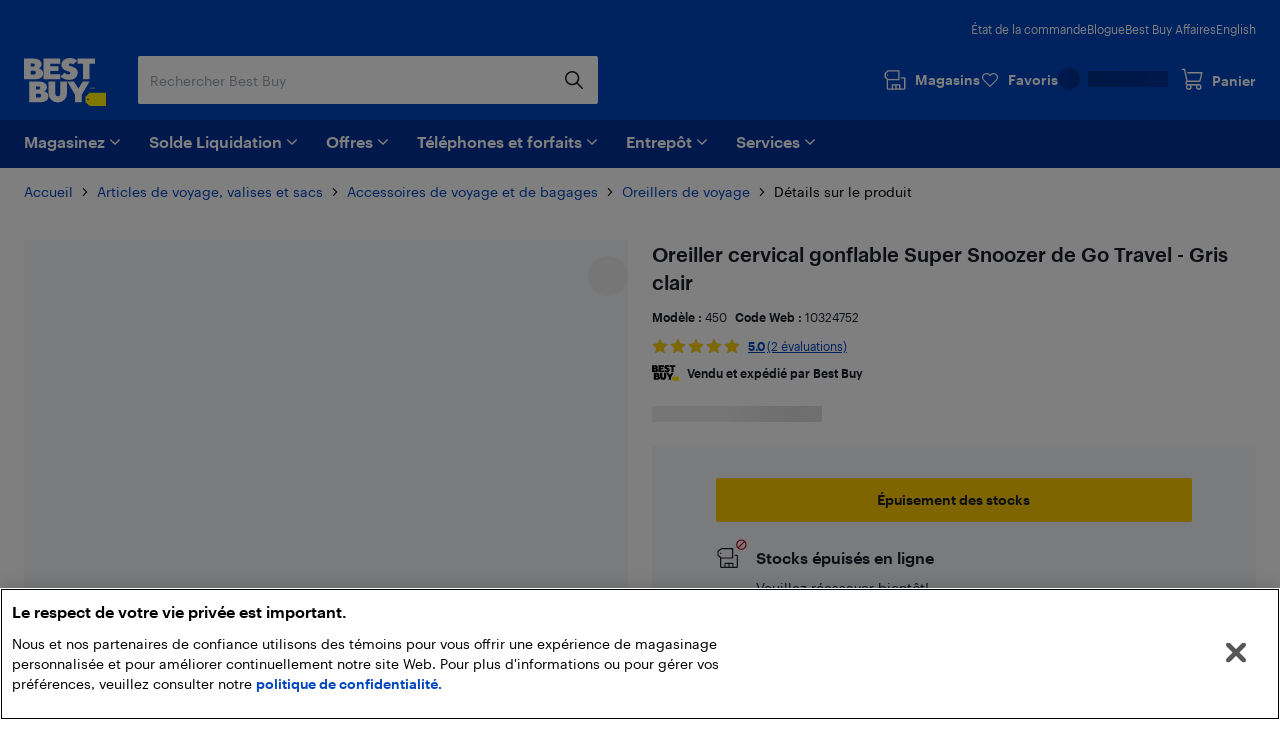

--- FILE ---
content_type: text/html; charset=utf-8
request_url: https://www.bestbuy.ca/fr-ca/produit/go-travel-oreiller-cervical-gonflable-super-snoozer-de-go-travel-gris-clair-450/10324752?icmp=blogfrHOMEPAGEpacklight05mar15
body_size: 42628
content:
<!DOCTYPE html>
<html lang="fr">

<head>
    <title data-rh="true">Oreiller cervical gonflable Super Snoozer de Go Travel - Gris clair | Best Buy Canada</title>
    <meta charset="UTF-8">
    <meta content='width=device-width, initial-scale=1.0, maximum-scale=5.0, user-scalable=no' name='viewport' />
    <meta name="theme-color" content="#0046be" />
    <meta http-equiv="X-UA-Compatible" content="IE=edge" />
    <meta http-equiv="Cache-Control" content="no-cache, no-store, must-revalidate" />
    <meta http-equiv="Pragma" content="no-cache" />
    <meta http-equiv="Expires" content="0" />
    <meta name="google-adsense-account" content="sites-1983867524994796">
        <link rel="preconnect" href="https://www.bestbuy.ca" />
        <link rel="preconnect" href="https://bestbuycanada.tt.omtrdc.net" />
        <link rel="preconnect" href="https://bestbuycanada.demdex.net" />
        <link rel="preconnect" href="https://b.hlserve.com" />
        <link rel="preload" href="https://www.bestbuy.ca/BBYHumanFontfiles/HumanBBY-55Regular-Web.woff2" as="font" type="font/woff2" crossorigin="anonymous" />
        <link rel="preload" href="https://www.bestbuy.ca/BBYHumanFontfiles/Human-BBY-Web-65-Medium.woff2" as="font" type="font/woff2" crossorigin="anonymous" />
        <!-- OneTrust Cookie Consent -->
        <script
            type="text/javascript"
            src="https://cdn.cookielaw.org/consent/3c45100b-d4c0-4bf2-8e0b-d709c9ee9a25/OtAutoBlock.js"
        ></script>
        <script
            src="https://cdn.cookielaw.org/scripttemplates/otSDKStub.js"
            data-document-language="true"
            type="text/javascript"
            charset="UTF-8"
            data-domain-script="3c45100b-d4c0-4bf2-8e0b-d709c9ee9a25"
        ></script>
        <!-- End OneTrust Cookie Consent -->
        <!-- IMPORTANT: Dynatrace is configured to inject the ruxitagent script below this line. Do NOT move, edit, or remove this comment. --><script type="text/javascript" src="/ruxitagentjs_ICA7NVfqrux_10329260115094557.js" data-dtconfig="rid=RID_1455502559|rpid=-1598002222|domain=aroapp.io|reportUrl=/rb_bf84409any|app=ea7c4b59f27d43eb|owasp=1|featureHash=ICA7NVfqrux|xb=assets^bs.adobedtm^bs.com^p /api/cart^p/api/orders|rdnt=1|uxrgce=1|cuc=cfbhlec8|mel=100000|expw=1|dpvc=1|lastModification=1769357844409|postfix=cfbhlec8|tp=500,50,0|srbbv=2|agentUri=/ruxitagentjs_ICA7NVfqrux_10329260115094557.js"></script>

        <!-- Google Tag Manager -->
        <script>(function(w,d,s,l,i){w[l]=w[l]||[];w[l].push({'gtm.start':
        new Date().getTime(),event:'gtm.js'});var f=d.getElementsByTagName(s)[0],
        j=d.createElement(s),dl=l!='dataLayer'?'&l='+l:'';j.async=true;j.src=
        'https://www.googletagmanager.com/gtm.js?id='+i+dl;f.parentNode.insertBefore(j,f);
        })(window,document,'script','gtmDataLayer','GTM-W42XSNPC');</script>
        <!-- End Google Tag Manager -->
    <link rel="preload" fetchPriority="high" href="https://multimedia.bbycastatic.ca/multimedia/products/500x500/103/10324/10324752.jpg" as="image" />
    <style>
        #ot-sdk-btn-floating.ot-floating-button {
            display: none !important;
        }
    </style>
    <link rel="preconnect" href="https://uat1.hlserve.com" />
    <link rel="preconnect" href="https://gum.criteo.com" />
    <link rel="preconnect" href="https://static.criteo.net" />
    <link rel="preconnect" href="https://dynamic.criteo.com" />
    <link rel="preconnect" href="https://dis.us.criteo.com" />
    <link rel="preconnect" href="https://sslwidget.criteo.com" />
    <link rel="preload" href="/static/fonts/slick.woff" as="font" type="font/woff" crossorigin="anonymous" />
    <link rel="icon" type="image/png" href="/static/media/favicon.ico">
    <link rel="stylesheet" href="/client/liveagent-chat.3817ec77.css">
    <link rel="stylesheet" href="/client/genesys-chat.2845aa38.css">
    <link data-chunk="bundle" rel="stylesheet" href="/client/static/css/bundle-e2ae3a23.39a61d9a.css">
<link data-chunk="Decide-pages-ProductDetailPage" rel="stylesheet" href="/client/static/css/Decide-pages-ProductDetailPage-e2ae3a23.f0ca0dd1.css">
    <link rel="manifest" href="/static/manifest.json">
    <link rel="apple-touch-icon" href="/static/media/touch-icon-iphone.png" />
    <meta name="mobile-web-app-capable" content="yes">
    <link rel="apple-touch-icon" sizes="72x72" href="/static/media/touch-icon-ipad.png" />
    <link rel="apple-touch-icon" sizes="114x114" href="/static/media/touch-icon-iphone-retina.png" />
    <link rel="apple-touch-icon" sizes="120x120" href="/static/media/touch-icon-ipad-retina.png" />
    <link rel="apple-touch-startup-image" href="/static/media/startup.jpg" />
    <link
        rel="apple-touch-startup-image"
        media="screen and (min-device-width: 481px) and (max-device-width: 1024px) and (orientation:portrait)"
        href="/static/media/startup-ipad.jpg"
    />
    <link
        rel="apple-touch-startup-image"
        media="screen and (min-device-width: 481px) and (max-device-width: 1024px) and (orientation:landscape)"
        href="/static/media/startup-ipad-landscape.jpg"
    />
    <link data-rh="true" href="https://www.bestbuy.ca/fr-ca/produit/go-travel-oreiller-cervical-gonflable-super-snoozer-de-go-travel-gris-clair-450/10324752" hrefLang="fr-ca" rel="alternate"/><link data-rh="true" href="/en-ca/product/go-travel-go-travel-super-snoozer-inflatable-neck-pillow-light-grey-450/10324752?icmp=blogfrHOMEPAGEpacklight05mar15" hrefLang="en-ca" rel="alternate"/><link data-rh="true" rel="canonical" href="https://www.bestbuy.ca/fr-ca/produit/go-travel-oreiller-cervical-gonflable-super-snoozer-de-go-travel-gris-clair-450/10324752"/>
    <meta data-rh="true" content="Le Super Snoozer de Go Travel est un oreiller de voyage gonflable breveté qui fait la différence. Son dos plat unique et son rembourrage air-molleton-mousse épousent la forme de votre cou pour un soutien fantastique." name="description"/>
    <style id="jss-server-side"></style>
    <script src="/client/liveagent-chat.7ea06de1.js"></script>
</head>

<body>
        <!-- Google Tag Manager (noscript) -->
        <noscript>
            <iframe
                src="https://www.googletagmanager.com/ns.html?id=GTM-W42XSNPC"
                height="0"
                width="0"
                style="display:none;visibility:hidden">
            </iframe>
        </noscript>
        <!-- End Google Tag Manager (noscript) -->
    <div id="root"><div class="container_3ohj7"><div></div><div><a href="#" data-testid="skip-to-main-content" class="style-module_skipLink__odItW">Passer au contenu principal</a><a href="#" data-testid="skip-to-footer" class="style-module_skipLink__odItW">Passer au pied de page</a></div><section class="leading-[0px] superLeaderboard_1h-Gt hidden" data-automation="dynamic-content-ad-slot" data-testid="dynamic-content-ad-slot"><div class="inline-flex gap-1 focus-visible-outline-2 flex-col-reverse" tabindex="0"><div id="/21824786576/bbyc-web-app/pdp/pdp-pencil-ad-1" data-automation="super-leaderboard" class="flex leading-[0px] thin-border-light-grey"></div></div></section><div style="min-height:100vh"><div></div><div data-automation="bbyca-header" class="styles-module_header__OJtxy"><div class="wrapHeader_156Bz" data-testid="header" data-automation="layout-header"><header class="" data-automation="x-headerContainer" role="banner"><div class="style-module_hasSecondaryToolbar__WHXjr"><div class="style-module_headerContainer__Himht style-module_isMenuWrapperClose__Ssth1"><div class="style-module_headerContent__S7NAB style-module_upperToolbar__gQCs0"><div data-automation="x-secondaryLinks" class="style-module_secondaryLinks__cF1IU"><nav aria-label="État de la commande, Blogue, Best Buy Affairs, English"><ul class="style-module_navList__wE-9D"><li><a class="style-module_navListAnchor__nBMFE" href="/order/fr-ca" target="_self" rel="external" data-automation="x-order-status" data-testid="x-order-status">État de la commande</a></li><li><a class="style-module_navListAnchor__nBMFE" href="https://blogue.bestbuy.ca" target="_blank" rel="external" data-automation="x-blog" data-testid="x-blog">Blogue</a></li><li><a class="style-module_navListAnchor__nBMFE" href="/fr-ca/a-propos/best-buy-affaires/bltfad9143fefc09dc6" target="_self" rel="" data-automation="x-best-buy-business" data-testid="x-best-buy-business">Best Buy Affaires</a></li><li><a class="style-module_navListAnchor__nBMFE" data-automation="x-language" data-testid="x-language" href="/en-ca/product/go-travel-go-travel-super-snoozer-inflatable-neck-pillow-light-grey-450/10324752?icmp=blogfrHOMEPAGEpacklight05mar15">English</a></li></ul></nav></div><div class="style-module_toolbar__UbtDi"><a class="styles-module_logoLink__uqPPZ" href="/fr-ca" target="_self" rel="" data-automation="x-logo-link" aria-label="Page d’accueil de Best Buy Canada"><svg aria-hidden="false" viewBox="0 0 874.96 511.88" class="styles-module_logo__XL03c" style="fill:#FFFFFF" data-testid="best-buy-logo-white"><polygon style="fill:rgb(255, 239, 0)" points="700.16 371.89 874.96 371.89 874.96 511.88 700.13 511.88 656.63 470.92 656.63 413.15 700.16 371.89"></polygon><path style="fill:rgb(20, 32, 41)" d="M831.38,581.77a8.65,8.65,0,1,1-8.65-8.65,8.65,8.65,0,0,1,8.65,8.65" transform="translate(-139.99 -139.99)"></path><path d="M296.86,250.48l3.39-1.23a39.92,39.92,0,0,0,7.79-5.32,94.88,94.88,0,0,0,9.09-8.7A42.87,42.87,0,0,0,325,222.05a46,46,0,0,0,3.31-17.34q0-23.88-21.57-41.14t-58.87-17.26H140v221H254.18c29.27,0,89.9-5.45,89.9-63.18,0-44.15-46.19-53.22-47.22-53.63M211.47,198.1H237.8q7.9,0,12.92,4.66a15.73,15.73,0,0,1,0,23q-5,4.65-12.92,4.66H211.47Zm49.17,112.24a21.73,21.73,0,0,1-15.52,5.82H211.47V276.49h33.65q9.34,0,15.52,5.73a18.37,18.37,0,0,1,6.17,14,18.65,18.65,0,0,1-6.17,14.1" transform="translate(-139.99 -139.99)"></path><polygon points="387.08 173.67 280.26 173.67 280.26 139 367.48 139 367.48 88.45 280.26 88.45 280.26 60.1 387.34 60.1 387.34 6.32 208.78 6.32 208.78 227.3 387.08 227.3 387.08 173.67"></polygon><polygon points="569.81 6.32 569.81 60.1 628.22 60.1 628.22 227.3 699.26 227.3 699.26 60.1 757.66 60.1 757.66 6.32 569.81 6.32"></polygon><path d="M629,310.12q-5.87,5.08-16.26,5.08t-21.65-5.7q-11.25-5.7-15-9.17c-1.42-1.31-2.66-2.46-3.74-3.49l-42.15,40,2.67,2.67a81.21,81.21,0,0,0,11.86,9.56A182.56,182.56,0,0,0,563.3,360.2q10.56,5.55,26.35,9.48a134.53,134.53,0,0,0,32.6,3.93q41.91,0,66.72-21.73t24.81-52.4q0-17.72-7.16-31.12t-17.88-20.19A166.87,166.87,0,0,0,665.55,236a145.24,145.24,0,0,0-21.29-7.46l-1.9-.48a70.2,70.2,0,0,1-17.8-6.47q-7.09-3.93-7.09-9a12.54,12.54,0,0,1,4.93-10.17q4.94-4,14-4c14.43,0,23.26,6.47,27.81,11.17l42.3-40.18-.76-.89q-2.78-3.54-9.56-8.09a156.19,156.19,0,0,0-15.79-9.17q-9-4.62-23.42-7.93A134,134,0,0,0,626.87,140q-39.76,0-64,21t-24.27,49.39A65.69,65.69,0,0,0,544,237.54q5.4,12,13.72,19.1a101.35,101.35,0,0,0,18.57,12.49,128.14,128.14,0,0,0,17.32,7.56c1.11.39,2.22.79,3.33,1.14q10.4,3.32,18.8,6.17a72.76,72.76,0,0,1,13.79,6.08q5.38,3.24,5.39,7.71A15.76,15.76,0,0,1,629,310.12" transform="translate(-139.99 -139.99)"></path><path d="M353.67,495.1l3.39-1.24a39.48,39.48,0,0,0,7.78-5.31,95,95,0,0,0,9.09-8.71,42.94,42.94,0,0,0,7.86-13.17,46.08,46.08,0,0,0,3.32-17.34q0-23.9-21.58-41.15t-58.86-17.26H197v221H311c29.28,0,89.91-5.45,89.91-63.18,0-44.15-46.19-53.21-47.22-53.62m-85.19-52.4h26.13q7.92,0,12.93,4.67a15.74,15.74,0,0,1,0,23q-5,4.67-12.93,4.66H268.48Zm49,112.26a21.74,21.74,0,0,1-15.52,5.82H268.48V521.1h33.45a21.94,21.94,0,0,1,15.52,5.73,18.42,18.42,0,0,1,6.17,14A18.69,18.69,0,0,1,317.45,555" transform="translate(-139.99 -139.99)"></path><path d="M527.33,522.24a26.55,26.55,0,1,1-53.1,0V391H402.7V518.9a95.51,95.51,0,0,0,95.5,95.51h4.48a95.51,95.51,0,0,0,95.51-95.51V391H527.33Z" transform="translate(-139.99 -139.99)"></path><polygon points="580.37 326.17 533.53 251.01 461.91 251.01 544.63 393.09 544.63 471.99 616.11 471.99 616.11 393.09 698.82 251.01 627.21 251.01 580.37 326.17"></polygon><polygon points="725.36 314.33 720.5 329.75 720.43 329.96 721.83 329.96 726.69 314.54 726.76 314.33 725.36 314.33"></polygon><polygon points="736.54 327.9 731.42 314.48 729.44 314.48 729.44 329.81 730.89 329.81 730.89 317.02 735.83 329.81 737.18 329.81 742.17 317.01 742.17 329.81 743.69 329.81 743.69 314.48 741.74 314.48 736.54 327.9"></polygon><path d="M891,454.47h-4.06V469.8h4c4.73,0,7.67-2.92,7.67-7.61V462C898.61,457.36,895.68,454.47,891,454.47Zm6.08,7.53v.16c0,4-2.25,6.32-6.17,6.32h-2.45V455.77h2.44C894.81,455.77,897.06,458,897.06,462Z" transform="translate(-139.99 -139.99)"></path><path d="M850.32,462.53a2.57,2.57,0,0,0,2.37-2.64v0c0-2-1.45-3-3.65-3h-3.29V467h1.53v-4.26h1.55l2.81,4.26h1.63Zm-3-.88v-3.47H849c1.36,0,2.11.44,2.11,1.71v0c0,1.15-.7,1.72-2.11,1.72Zm1.72-9.23a9.71,9.71,0,0,0-9.76,9.76,9.76,9.76,0,1,0,9.76-9.76Zm0,18.24a8.53,8.53,0,1,1,8.48-8.53A8.27,8.27,0,0,1,849,470.66Z" transform="translate(-139.99 -139.99)"></path></svg></a><div class="style-module_search__CGsVQ style-module_tabletDesktop__Y8v7W"><div> <div class="style-module_searchBarContainer__4W57g"><form action="/fr-ca/chercher" class="style-module_searchForm__Z6Z9O"><div class="style-module_searchField__l0ZRb " role="search" data-testid="search-bar"><input type="search" class="style-module_textField__MdLzL" data-automation="x-search-input" data-testid="search-input" autoComplete="off" name="search" value="" placeholder="Rechercher Best Buy" aria-label="Commencez à taper pour faire une recherche chez Best Buy. Naviguez vers le bas pour explorer les suggestions."/><div class="style-module_buttonContainer__N28b3"><button type="reset" class="style-module_clearButton__BRJrP style-module_fitContainer__SypBa" tabindex="-1" data-automation="x-search-clear" data-testid="search-clear" aria-label="Annuler"><svg class="style-module_mediumGrey__-P9Q6 style-module_closeIcon__GDOWf  style-module_icon__JRetG" focusable="false" viewBox="-8 -8 48 48" aria-hidden="true"><path d="M21.66,10.34a1,1,0,0,1,0,1.42L17.41,16l4.25,4.24a1,1,0,0,1-1.42,1.42L16,17.41l-4.24,4.25a1,1,0,0,1-1.42-1.42L14.59,16l-4.25-4.24a1,1,0,0,1,1.42-1.42L16,14.59l4.24-4.25A1,1,0,0,1,21.66,10.34ZM25.9,6.1a14,14,0,1,0,0,19.8A14,14,0,0,0,25.9,6.1Z"></path></svg></button><button type="submit" class="style-module_searchButton__Fs9xS style-module_fitContainer__SypBa" data-automation="x-search-submit" data-testid="search-submit" aria-label="Recherche"><svg class="style-module_blue__G79ca style-module_searchIcon__30piC style-module_icon__JRetG" data-name="Layer 1" viewBox="0 0 32 32"><path d="M6,13.5A7.5,7.5,0,1,1,13.5,21,7.5,7.5,0,0,1,6,13.5ZM27.72,26.39,21,19.62A9.57,9.57,0,1,0,19.62,21l6.77,6.77a.94.94,0,0,0,.67.28.9.9,0,0,0,.66-.28A.94.94,0,0,0,27.72,26.39Z"></path></svg></button></div></div><button type="button" data-automation="x-search-cancel" data-testid="search-cancel" class="style-module_cancelButton__I89Ns">Annuler</button></form></div></div></div><nav aria-label="Magasins, Favoris, Mon compte Best Buy, et Panier" class="style-module_navMainLinks__L13Uq"><ul class="style-module_mainLinks__bYBL2"><li><a class="style-module_storesLink__uswr5 " href="https://stores.bestbuy.ca/fr-ca/chercher" target="_blank" rel="external" data-automation="x-stores" data-testid="stores-link" aria-label=""><svg class="style-module_white__9cE1P style-module_storesIcon__g-P7I style-module_icon__JRetG" viewBox="0 0 32 32" aria-hidden="true"><path d="M27.92,12.2h-3.5a.91.91,0,0,0,0,1.81h3.5a.23.23,0,0,1,.24.23V27.05a.24.24,0,0,1-.24.24H23.28V23a1.4,1.4,0,0,0-1.4-1.4h-9A1.34,1.34,0,0,0,11.55,23v4.25H7A.25.25,0,0,1,6.72,27V16.4H21.23a.91.91,0,0,0,.91-.91V3.81a.9.9,0,0,0-.9-.91H6.58A.9.9,0,0,0,6,3.15L2.32,6.59A.91.91,0,0,0,2,7.25V12a.91.91,0,0,0,.27.65l2.63,2.56s0,.08,0,.13V27A2.06,2.06,0,0,0,7,29.1h21a2,2,0,0,0,2-2.05V14.24A2,2,0,0,0,27.92,12.2ZM3.84,7.64l3.1-2.93H20.33v9.88H6.94l-3.1-3ZM21.47,27.29H18.26V23.45h3.21Zm-8.11-3.84h3.09v3.84H13.36ZM7.11,9.55a.91.91,0,1,1-.91-.9A.9.9,0,0,1,7.11,9.55Z"></path></svg><div class="style-module_storesLabel__I606R">Magasins</div></a></li><li><div class="style-module_favouritesIcon__ebVQR"><a class="style-module_favouriteIndicator__xlbR3" href="#" target="_self" rel="" data-automation="favourite-indicator-in-global-header" data-testid="favourite-indicator-in-global-header"><div class="style-module_favouriteIconWrapper__2S172"><svg focusable="false" viewBox="0 0 24 24" class="style-module_white__9cE1P style-module_icon__JRetG "><path d="M12 22.5C11.7768 22.5 11.5536 22.4129 11.3973 22.2495L1.85482 12.5565C0.615974 11.2822 -0.0425134 9.62681 0.00212981 7.87336C0.0579339 6.1199 0.794547 4.49714 2.0892 3.29913C3.38386 2.09023 5.09146 1.45855 6.88835 1.50211C8.68524 1.54568 10.3482 2.27537 11.5871 3.53873C11.7321 3.69121 11.8772 3.85457 12.0112 4.01794C12.1451 3.85457 12.279 3.69121 12.4241 3.54962C13.6518 2.27537 15.3259 1.55657 17.1117 1.513C18.9085 1.48033 20.605 2.11201 21.9108 3.31002C23.2166 4.51892 23.9532 6.14169 23.9979 7.89514C24.0425 9.6377 23.384 11.304 22.1452 12.5674L12.6027 22.2495C12.4464 22.4129 12.2232 22.5 12 22.5ZM6.70978 3.12487C5.41512 3.12487 4.18743 3.60408 3.24993 4.47536C2.27893 5.37931 1.72089 6.59911 1.68741 7.91692C1.65393 9.23474 2.14501 10.4763 3.07135 11.4238L12 20.5069L20.9398 11.4347C21.8662 10.4872 22.3572 9.23474 22.3237 7.92781C22.2903 6.62089 21.7322 5.39021 20.7501 4.48625C19.7679 3.5823 18.5068 3.10309 17.1451 3.13576C15.8058 3.16844 14.5558 3.71299 13.6295 4.66051C13.2835 5.01991 12.9822 5.43377 12.7478 5.90208C12.6027 6.18525 12.3125 6.35951 12 6.35951C11.6763 6.35951 11.3973 6.18525 11.2522 5.90208C11.029 5.45555 10.7388 5.04169 10.3594 4.64962C9.44418 3.7021 8.19417 3.16844 6.84371 3.12487H6.70978Z"></path></svg></div><div class="style-module_favouriteLabel__vbJVU">Favoris</div></a></div></li><li><div class="style-module_signInOutNavContainer__nRl-L" data-automation="account-sign-in-flyout-menu"><div class="style-module_signInSkeletonContainer__7xNcp"><div class="style-module_skeletonMaskCircle__bps9s"></div><div class="style-module_skeletonMaskRect__IbZwg"></div><div style="width:undefinedpx" class="styles-module_skeleton__-vt7F styles-module_line__W9oDy style-module_signInSkeletonLoading__95hOn"></div></div></div></li><li><div class="style-module_cartIcon__25af5"><div class="cartIndicator_1GuEU m-0" id="cartIcon"><div><a data-automation="x-basket" class="basketIcon_1lhg2" href="#" tabindex="0" aria-label="Panier"><svg class="style-module_white__9cE1P icon style-module_icon__JRetG" viewBox="0 1 32 32" aria-hidden="true"><path d="M26.8,26.22a1.91,1.91,0,1,1-1.91-1.95h.17a1.72,1.72,0,0,1,1.74,2Zm-15.15,2a2,2,0,1,1,1.9-2A1.93,1.93,0,0,1,11.65,28.17Zm-1.3-8.59h16.1a.91.91,0,0,0,.87-.7L30,7.51a1,1,0,0,0-.17-.78.9.9,0,0,0-.71-.35H10.39a.92.92,0,0,0,0,1.84H28l-2.23,9.53H10.35l-.18,0-3.23-15A.91.91,0,0,0,6.06,2H2.9a.92.92,0,0,0,0,1.83H5.34L8.47,18.39a3.27,3.27,0,0,0,.33,5.45A3.8,3.8,0,0,0,8,26.22a3.7,3.7,0,1,0,7.39,0,3.82,3.82,0,0,0-.55-2h7a3.82,3.82,0,0,0-.54,2,3.7,3.7,0,1,0,7.39,0A3.57,3.57,0,0,0,27.05,23a4,4,0,0,0-2.06-.6H10.35a1.43,1.43,0,0,1,0-2.85Z"></path></svg><span class="label" aria-hidden="true">Panier</span></a></div></div></div></li></ul></nav></div></div><div class="style-module_navigationBar__xlNYm"><div class="style-module_headerContent__S7NAB"><div class="style-module_searchToolbar__5UQ0A"><div class="style-module_flyoutNavigationGroup__WVPwr" data-automation="header-flyout-navigation-group"><nav aria-label="Principale"><button class="style-module_button__ucc8a style-module_secondary__Rv1BF style-module_button__GmFGk style-module_drawerMenu__q12id style-module_small__LkhBV" type="button" data-automation="x-navigation-menu-button" aria-label="Menu" id="HAMBURGER_MENU_BUTTON_ID"><span class="style-module_content__qYLKo" tabindex="-1"><div class="style-module_drawerMenuLabel__Teqy7">Menu</div><svg class="style-module_white__9cE1P style-module_drawerMenuIcon__kKOon style-module_icon__JRetG" viewBox="4 4 24 24"><path fill-rule="evenodd" d="M5,21H27a1,1,0,0,1,0,2H5a1,1,0,0,1,0-2ZM5,9H27a1,1,0,0,1,0,2H5A1,1,0,0,1,5,9Zm0,6H27a1,1,0,0,1,0,2H5a1,1,0,0,1,0-2Z"></path></svg></span></button><div class="style-module_arrow__rDAMA"></div><div class="style-module_firstMenuWrapper__ZJV0o"><div class="style-module_secondMenuWrapper__mNqnh"><div class="style-module_rootMenu__92Yv7"><ul> <li class="style-module_rootMenuItem__RK6kc" data-automation="shop"><button id="hMenu-magasinez-0"><span data-automation="x-shop"><img class="style-module_leftIcon__YvxK3" src="https://merchandising-assets.bestbuy.ca/bltc8653f66842bff7f/blt7dc1ce65d400de2a/624b386e856d7a0143816254/icon-shop.svg" alt="icon-shop.svg" fetchpriority="low" aria-hidden="true"/>Magasinez</span><svg class="style-module_darkGrey__ailJw  style-module_icon__JRetG" focusable="false" viewBox="0 0 32 32" aria-hidden="true"><path d="M16,20.5a1,1,0,0,1-.74-.29l-7-6.91a1,1,0,0,1,0-1.48,1.06,1.06,0,0,1,1.49,0L16,17.92l6.18-6.13a1.06,1.06,0,0,1,1.49,0,1,1,0,0,1,0,1.48l-7,6.91A1,1,0,0,1,16,20.5Z"></path></svg></button><div class="style-module_menuArrow__qTuNs"></div><div class="style-module_menu__FClya"><div class="style-module_scrollWrapper__3yjxh" data-automation="menu-main-l1"><div><h2 class="style-module_sectionHeader__i619y">Laissez-vous inspirer</h2><button id="hMenu-magasinez-0-0-0" class="style-module_menuLink__-DPKO" title="Le top de la techno" data-automation="x-header-menu-item-hMenu-magasinez-0-0-0">Le top de la techno<svg class="style-module_darkGrey__ailJw  style-module_icon__JRetG" viewBox="0 0 32 32" aria-hidden="false"><path d="M20.5,16a1,1,0,0,1-.29.74l-6.91,7a1,1,0,0,1-1.48,0,1.06,1.06,0,0,1,0-1.49L17.92,16,11.79,9.82a1.06,1.06,0,0,1,0-1.49,1,1,0,0,1,1.48,0l6.91,7A1,1,0,0,1,20.5,16Z"></path></svg></button><div class="style-module_menuInner__XEi50"><div class="style-module_scrollWrapper__3yjxh" data-automation="menu-le-top-de-la-techno-l2"><div><h2 class="style-module_categoryTitle__yVaAH"><span>Le top de la techno</span><a href="/fr-ca/collection/gadgets-nouveaux-technologies/444664" class="style-module_button__ucc8a style-module_secondary__Rv1BF style-module_shopAllBtn__jSd-L style-module_small__LkhBV"><span class="style-module_content__qYLKo" tabindex="-1">Magasinez</span></a></h2></div></div></div><button id="hMenu-magasinez-0-0-1" class="style-module_menuLink__-DPKO" title="Marques" data-automation="x-header-menu-item-hMenu-magasinez-0-0-1">Marques<svg class="style-module_darkGrey__ailJw  style-module_icon__JRetG" viewBox="0 0 32 32" aria-hidden="false"><path d="M20.5,16a1,1,0,0,1-.29.74l-6.91,7a1,1,0,0,1-1.48,0,1.06,1.06,0,0,1,0-1.49L17.92,16,11.79,9.82a1.06,1.06,0,0,1,0-1.49,1,1,0,0,1,1.48,0l6.91,7A1,1,0,0,1,20.5,16Z"></path></svg></button><div class="style-module_menuInner__XEi50"><div class="style-module_scrollWrapper__3yjxh" data-automation="menu-marques-l2"><div><h2 class="style-module_categoryTitle__yVaAH"><span>Marques</span></h2></div></div></div><a class="style-module_menuLink__-DPKO" title="Oui, Best Buy vend ça" href="/fr-ca/evenement/oui-best-buy-vend-ca/blt4bd1ccdfacd03847" data-automation="x-header-menu-item-hMenu-magasinez-0-0-2">Oui, Best Buy vend ça</a><a class="style-module_menuLink__-DPKO" title="Cadeaux pour la Saint-Valentin" href="/fr-ca/evenement/cadeux-saint-valentin/blt24f3eb8e41cdd541" data-automation="x-header-menu-item-hMenu-magasinez-0-0-3">Cadeaux pour la Saint-Valentin</a><div class="style-module_divider__NPwoZ"></div><h2 class="style-module_sectionHeader__i619y">Magasinez par catégorie</h2><button id="hMenu-magasinez-0-1-0" class="style-module_menuLink__-DPKO" title="Ordinateurs, tablettes et accessoires" data-automation="x-header-menu-item-hMenu-magasinez-0-1-0">Ordinateurs, tablettes et accessoires<svg class="style-module_darkGrey__ailJw  style-module_icon__JRetG" viewBox="0 0 32 32" aria-hidden="false"><path d="M20.5,16a1,1,0,0,1-.29.74l-6.91,7a1,1,0,0,1-1.48,0,1.06,1.06,0,0,1,0-1.49L17.92,16,11.79,9.82a1.06,1.06,0,0,1,0-1.49,1,1,0,0,1,1.48,0l6.91,7A1,1,0,0,1,20.5,16Z"></path></svg></button><div class="style-module_menuInner__XEi50"><div class="style-module_scrollWrapper__3yjxh" data-automation="menu-ordinateurs-tablettes-et-accessoires-l2"><div><h2 class="style-module_categoryTitle__yVaAH"><span>Ordinateurs, tablettes et accessoires</span><a href="/fr-ca/categorie/ordinateurs-et-tablettes/20001" class="style-module_button__ucc8a style-module_secondary__Rv1BF style-module_shopAllBtn__jSd-L style-module_small__LkhBV"><span class="style-module_content__qYLKo" tabindex="-1">Magasinez</span></a></h2></div></div></div><button id="hMenu-magasinez-0-1-1" class="style-module_menuLink__-DPKO" title="Cellulaires et accessoires" data-automation="x-header-menu-item-hMenu-magasinez-0-1-1">Cellulaires et accessoires<svg class="style-module_darkGrey__ailJw  style-module_icon__JRetG" viewBox="0 0 32 32" aria-hidden="false"><path d="M20.5,16a1,1,0,0,1-.29.74l-6.91,7a1,1,0,0,1-1.48,0,1.06,1.06,0,0,1,0-1.49L17.92,16,11.79,9.82a1.06,1.06,0,0,1,0-1.49,1,1,0,0,1,1.48,0l6.91,7A1,1,0,0,1,20.5,16Z"></path></svg></button><div class="style-module_menuInner__XEi50"><div class="style-module_scrollWrapper__3yjxh" data-automation="menu-cellulaires-et-accessoires-l2"><div><h2 class="style-module_categoryTitle__yVaAH"><span>Cellulaires et accessoires</span><a href="/fr-ca/categorie/téléphones-cellulaires-forfaits-cellulaires/20006" class="style-module_button__ucc8a style-module_secondary__Rv1BF style-module_shopAllBtn__jSd-L style-module_small__LkhBV"><span class="style-module_content__qYLKo" tabindex="-1">Magasinez</span></a></h2></div></div></div><button id="hMenu-magasinez-0-1-2" class="style-module_menuLink__-DPKO" title="Encre et fournitures de bureau" data-automation="x-header-menu-item-hMenu-magasinez-0-1-2">Encre et fournitures de bureau<svg class="style-module_darkGrey__ailJw  style-module_icon__JRetG" viewBox="0 0 32 32" aria-hidden="false"><path d="M20.5,16a1,1,0,0,1-.29.74l-6.91,7a1,1,0,0,1-1.48,0,1.06,1.06,0,0,1,0-1.49L17.92,16,11.79,9.82a1.06,1.06,0,0,1,0-1.49,1,1,0,0,1,1.48,0l6.91,7A1,1,0,0,1,20.5,16Z"></path></svg></button><div class="style-module_menuInner__XEi50"><div class="style-module_scrollWrapper__3yjxh" data-automation="menu-encre-et-fournitures-de-bureau-l2"><div><h2 class="style-module_categoryTitle__yVaAH"><span>Encre et fournitures de bureau</span><a href="/fr-ca/categorie/fournitures-de-bureau-et-encre/30957" class="style-module_button__ucc8a style-module_secondary__Rv1BF style-module_shopAllBtn__jSd-L style-module_small__LkhBV"><span class="style-module_content__qYLKo" tabindex="-1">Magasinez</span></a></h2></div></div></div><button id="hMenu-magasinez-0-1-3" class="style-module_menuLink__-DPKO" title="Téléviseurs et cinéma maison" data-automation="x-header-menu-item-hMenu-magasinez-0-1-3">Téléviseurs et cinéma maison<svg class="style-module_darkGrey__ailJw  style-module_icon__JRetG" viewBox="0 0 32 32" aria-hidden="false"><path d="M20.5,16a1,1,0,0,1-.29.74l-6.91,7a1,1,0,0,1-1.48,0,1.06,1.06,0,0,1,0-1.49L17.92,16,11.79,9.82a1.06,1.06,0,0,1,0-1.49,1,1,0,0,1,1.48,0l6.91,7A1,1,0,0,1,20.5,16Z"></path></svg></button><div class="style-module_menuInner__XEi50"><div class="style-module_scrollWrapper__3yjxh" data-automation="menu-téléviseurs-et-cinéma-maison-l2"><div><h2 class="style-module_categoryTitle__yVaAH"><span>Téléviseurs et cinéma maison</span><a href="/fr-ca/categorie/televiseurs-et-cinema-maison/20003" class="style-module_button__ucc8a style-module_secondary__Rv1BF style-module_shopAllBtn__jSd-L style-module_small__LkhBV"><span class="style-module_content__qYLKo" tabindex="-1">Magasinez</span></a></h2></div></div></div><button id="hMenu-magasinez-0-1-4" class="style-module_menuLink__-DPKO" title="Écouteurs, haut-parleurs et audio" data-automation="x-header-menu-item-hMenu-magasinez-0-1-4">Écouteurs, haut-parleurs et audio<svg class="style-module_darkGrey__ailJw  style-module_icon__JRetG" viewBox="0 0 32 32" aria-hidden="false"><path d="M20.5,16a1,1,0,0,1-.29.74l-6.91,7a1,1,0,0,1-1.48,0,1.06,1.06,0,0,1,0-1.49L17.92,16,11.79,9.82a1.06,1.06,0,0,1,0-1.49,1,1,0,0,1,1.48,0l6.91,7A1,1,0,0,1,20.5,16Z"></path></svg></button><div class="style-module_menuInner__XEi50"><div class="style-module_scrollWrapper__3yjxh" data-automation="menu-écouteurs-haut-parleurs-et-audio-l2"><div><h2 class="style-module_categoryTitle__yVaAH"><span>Écouteurs, haut-parleurs et audio</span><a href="/fr-ca/categorie/audio/659699" class="style-module_button__ucc8a style-module_secondary__Rv1BF style-module_shopAllBtn__jSd-L style-module_small__LkhBV"><span class="style-module_content__qYLKo" tabindex="-1">Magasinez</span></a></h2></div></div></div><button id="hMenu-magasinez-0-1-5" class="style-module_menuLink__-DPKO" title="Appareils photo, caméras d&#x27;action et drones" data-automation="x-header-menu-item-hMenu-magasinez-0-1-5">Appareils photo, caméras d&#x27;action et drones<svg class="style-module_darkGrey__ailJw  style-module_icon__JRetG" viewBox="0 0 32 32" aria-hidden="false"><path d="M20.5,16a1,1,0,0,1-.29.74l-6.91,7a1,1,0,0,1-1.48,0,1.06,1.06,0,0,1,0-1.49L17.92,16,11.79,9.82a1.06,1.06,0,0,1,0-1.49,1,1,0,0,1,1.48,0l6.91,7A1,1,0,0,1,20.5,16Z"></path></svg></button><div class="style-module_menuInner__XEi50"><div class="style-module_scrollWrapper__3yjxh" data-automation="menu-appareils-photo-caméras-d&#x27;action-et-drones-l2"><div><h2 class="style-module_categoryTitle__yVaAH"><span>Appareils photo, caméras d&#x27;action et drones</span><a href="/fr-ca/categorie/appareils-photo-camescopes-et-drones/20005" class="style-module_button__ucc8a style-module_secondary__Rv1BF style-module_shopAllBtn__jSd-L style-module_small__LkhBV"><span class="style-module_content__qYLKo" tabindex="-1">Magasinez</span></a></h2></div></div></div><button id="hMenu-magasinez-0-1-6" class="style-module_menuLink__-DPKO" title="GPS et techno pour l&#x27;auto" data-automation="x-header-menu-item-hMenu-magasinez-0-1-6">GPS et techno pour l&#x27;auto<svg class="style-module_darkGrey__ailJw  style-module_icon__JRetG" viewBox="0 0 32 32" aria-hidden="false"><path d="M20.5,16a1,1,0,0,1-.29.74l-6.91,7a1,1,0,0,1-1.48,0,1.06,1.06,0,0,1,0-1.49L17.92,16,11.79,9.82a1.06,1.06,0,0,1,0-1.49,1,1,0,0,1,1.48,0l6.91,7A1,1,0,0,1,20.5,16Z"></path></svg></button><div class="style-module_menuInner__XEi50"><div class="style-module_scrollWrapper__3yjxh" data-automation="menu-gps-et-techno-pour-l&#x27;auto-l2"><div><h2 class="style-module_categoryTitle__yVaAH"><span>GPS et techno pour l&#x27;auto</span><a href="/fr-ca/categorie/gps-et-electronique-pour-l-auto/20004" class="style-module_button__ucc8a style-module_secondary__Rv1BF style-module_shopAllBtn__jSd-L style-module_small__LkhBV"><span class="style-module_content__qYLKo" tabindex="-1">Magasinez</span></a></h2></div></div></div><button id="hMenu-magasinez-0-1-7" class="style-module_menuLink__-DPKO" title="Électroménagers" data-automation="x-header-menu-item-hMenu-magasinez-0-1-7">Électroménagers<svg class="style-module_darkGrey__ailJw  style-module_icon__JRetG" viewBox="0 0 32 32" aria-hidden="false"><path d="M20.5,16a1,1,0,0,1-.29.74l-6.91,7a1,1,0,0,1-1.48,0,1.06,1.06,0,0,1,0-1.49L17.92,16,11.79,9.82a1.06,1.06,0,0,1,0-1.49,1,1,0,0,1,1.48,0l6.91,7A1,1,0,0,1,20.5,16Z"></path></svg></button><div class="style-module_menuInner__XEi50"><div class="style-module_scrollWrapper__3yjxh" data-automation="menu-électroménagers-l2"><div><h2 class="style-module_categoryTitle__yVaAH"><span>Électroménagers</span><a href="/fr-ca/categorie/electromenagers/26517" class="style-module_button__ucc8a style-module_secondary__Rv1BF style-module_shopAllBtn__jSd-L style-module_small__LkhBV"><span class="style-module_content__qYLKo" tabindex="-1">Magasinez</span></a></h2></div></div></div><button id="hMenu-magasinez-0-1-8" class="style-module_menuLink__-DPKO" title="Maison intelligente" data-automation="x-header-menu-item-hMenu-magasinez-0-1-8">Maison intelligente<svg class="style-module_darkGrey__ailJw  style-module_icon__JRetG" viewBox="0 0 32 32" aria-hidden="false"><path d="M20.5,16a1,1,0,0,1-.29.74l-6.91,7a1,1,0,0,1-1.48,0,1.06,1.06,0,0,1,0-1.49L17.92,16,11.79,9.82a1.06,1.06,0,0,1,0-1.49,1,1,0,0,1,1.48,0l6.91,7A1,1,0,0,1,20.5,16Z"></path></svg></button><div class="style-module_menuInner__XEi50"><div class="style-module_scrollWrapper__3yjxh" data-automation="menu-maison-intelligente-l2"><div><h2 class="style-module_categoryTitle__yVaAH"><span>Maison intelligente</span><a href="/fr-ca/categorie/maison-intelligente/30438" class="style-module_button__ucc8a style-module_secondary__Rv1BF style-module_shopAllBtn__jSd-L style-module_small__LkhBV"><span class="style-module_content__qYLKo" tabindex="-1">Magasinez</span></a></h2></div></div></div><button id="hMenu-magasinez-0-1-9" class="style-module_menuLink__-DPKO" title="Maison" data-automation="x-header-menu-item-hMenu-magasinez-0-1-9">Maison<svg class="style-module_darkGrey__ailJw  style-module_icon__JRetG" viewBox="0 0 32 32" aria-hidden="false"><path d="M20.5,16a1,1,0,0,1-.29.74l-6.91,7a1,1,0,0,1-1.48,0,1.06,1.06,0,0,1,0-1.49L17.92,16,11.79,9.82a1.06,1.06,0,0,1,0-1.49,1,1,0,0,1,1.48,0l6.91,7A1,1,0,0,1,20.5,16Z"></path></svg></button><div class="style-module_menuInner__XEi50"><div class="style-module_scrollWrapper__3yjxh" data-automation="menu-maison-l2"><div><h2 class="style-module_categoryTitle__yVaAH"><span>Maison</span><a href="/fr-ca/categorie/maison/homegardentools" class="style-module_button__ucc8a style-module_secondary__Rv1BF style-module_shopAllBtn__jSd-L style-module_small__LkhBV"><span class="style-module_content__qYLKo" tabindex="-1">Magasinez</span></a></h2></div></div></div><button id="hMenu-magasinez-0-1-10" class="style-module_menuLink__-DPKO" title="Bébés et maternité" data-automation="x-header-menu-item-hMenu-magasinez-0-1-10">Bébés et maternité<svg class="style-module_darkGrey__ailJw  style-module_icon__JRetG" viewBox="0 0 32 32" aria-hidden="false"><path d="M20.5,16a1,1,0,0,1-.29.74l-6.91,7a1,1,0,0,1-1.48,0,1.06,1.06,0,0,1,0-1.49L17.92,16,11.79,9.82a1.06,1.06,0,0,1,0-1.49,1,1,0,0,1,1.48,0l6.91,7A1,1,0,0,1,20.5,16Z"></path></svg></button><div class="style-module_menuInner__XEi50"><div class="style-module_scrollWrapper__3yjxh" data-automation="menu-bébés-et-maternité-l2"><div><h2 class="style-module_categoryTitle__yVaAH"><span>Bébés et maternité</span><a href="/fr-ca/categorie/bebes-et-maternite/881392" class="style-module_button__ucc8a style-module_secondary__Rv1BF style-module_shopAllBtn__jSd-L style-module_small__LkhBV"><span class="style-module_content__qYLKo" tabindex="-1">Magasinez</span></a></h2></div></div></div><button id="hMenu-magasinez-0-1-11" class="style-module_menuLink__-DPKO" title="Jeux vidéo et réalité virtuelle" data-automation="x-header-menu-item-hMenu-magasinez-0-1-11">Jeux vidéo et réalité virtuelle<svg class="style-module_darkGrey__ailJw  style-module_icon__JRetG" viewBox="0 0 32 32" aria-hidden="false"><path d="M20.5,16a1,1,0,0,1-.29.74l-6.91,7a1,1,0,0,1-1.48,0,1.06,1.06,0,0,1,0-1.49L17.92,16,11.79,9.82a1.06,1.06,0,0,1,0-1.49,1,1,0,0,1,1.48,0l6.91,7A1,1,0,0,1,20.5,16Z"></path></svg></button><div class="style-module_menuInner__XEi50"><div class="style-module_scrollWrapper__3yjxh" data-automation="menu-jeux-vidéo-et-réalité-virtuelle-l2"><div><h2 class="style-module_categoryTitle__yVaAH"><span>Jeux vidéo et réalité virtuelle</span><a href="/fr-ca/categorie/jeux-video/26516" class="style-module_button__ucc8a style-module_secondary__Rv1BF style-module_shopAllBtn__jSd-L style-module_small__LkhBV"><span class="style-module_content__qYLKo" tabindex="-1">Magasinez</span></a></h2></div></div></div><button id="hMenu-magasinez-0-1-12" class="style-module_menuLink__-DPKO" title="Techno prêt-à-porter" data-automation="x-header-menu-item-hMenu-magasinez-0-1-12">Techno prêt-à-porter<svg class="style-module_darkGrey__ailJw  style-module_icon__JRetG" viewBox="0 0 32 32" aria-hidden="false"><path d="M20.5,16a1,1,0,0,1-.29.74l-6.91,7a1,1,0,0,1-1.48,0,1.06,1.06,0,0,1,0-1.49L17.92,16,11.79,9.82a1.06,1.06,0,0,1,0-1.49,1,1,0,0,1,1.48,0l6.91,7A1,1,0,0,1,20.5,16Z"></path></svg></button><div class="style-module_menuInner__XEi50"><div class="style-module_scrollWrapper__3yjxh" data-automation="menu-techno-prêt-à-porter-l2"><div><h2 class="style-module_categoryTitle__yVaAH"><span>Techno prêt-à-porter</span><a href="/fr-ca/categorie/techno-pret-a-porter/34444" class="style-module_button__ucc8a style-module_secondary__Rv1BF style-module_shopAllBtn__jSd-L style-module_small__LkhBV"><span class="style-module_content__qYLKo" tabindex="-1">Magasinez</span></a></h2></div></div></div><button id="hMenu-magasinez-0-1-13" class="style-module_menuLink__-DPKO" title="Santé et mise en forme" data-automation="x-header-menu-item-hMenu-magasinez-0-1-13">Santé et mise en forme<svg class="style-module_darkGrey__ailJw  style-module_icon__JRetG" viewBox="0 0 32 32" aria-hidden="false"><path d="M20.5,16a1,1,0,0,1-.29.74l-6.91,7a1,1,0,0,1-1.48,0,1.06,1.06,0,0,1,0-1.49L17.92,16,11.79,9.82a1.06,1.06,0,0,1,0-1.49,1,1,0,0,1,1.48,0l6.91,7A1,1,0,0,1,20.5,16Z"></path></svg></button><div class="style-module_menuInner__XEi50"><div class="style-module_scrollWrapper__3yjxh" data-automation="menu-santé-et-mise-en-forme-l2"><div><h2 class="style-module_categoryTitle__yVaAH"><span>Santé et mise en forme</span><a href="/fr-ca/categorie/sante-et-mise-en-forme/882185" class="style-module_button__ucc8a style-module_secondary__Rv1BF style-module_shopAllBtn__jSd-L style-module_small__LkhBV"><span class="style-module_content__qYLKo" tabindex="-1">Magasinez</span></a></h2></div></div></div><button id="hMenu-magasinez-0-1-14" class="style-module_menuLink__-DPKO" title="Sports, loisirs et transports" data-automation="x-header-menu-item-hMenu-magasinez-0-1-14">Sports, loisirs et transports<svg class="style-module_darkGrey__ailJw  style-module_icon__JRetG" viewBox="0 0 32 32" aria-hidden="false"><path d="M20.5,16a1,1,0,0,1-.29.74l-6.91,7a1,1,0,0,1-1.48,0,1.06,1.06,0,0,1,0-1.49L17.92,16,11.79,9.82a1.06,1.06,0,0,1,0-1.49,1,1,0,0,1,1.48,0l6.91,7A1,1,0,0,1,20.5,16Z"></path></svg></button><div class="style-module_menuInner__XEi50"><div class="style-module_scrollWrapper__3yjxh" data-automation="menu-sports-loisirs-et-transports-l2"><div><h2 class="style-module_categoryTitle__yVaAH"><span>Sports, loisirs et transports</span><a href="/fr-ca/categorie/sports-et-loisirs/sportsrecreation" class="style-module_button__ucc8a style-module_secondary__Rv1BF style-module_shopAllBtn__jSd-L style-module_small__LkhBV"><span class="style-module_content__qYLKo" tabindex="-1">Magasinez</span></a></h2></div></div></div><button id="hMenu-magasinez-0-1-15" class="style-module_menuLink__-DPKO" title="Films et musique" data-automation="x-header-menu-item-hMenu-magasinez-0-1-15">Films et musique<svg class="style-module_darkGrey__ailJw  style-module_icon__JRetG" viewBox="0 0 32 32" aria-hidden="false"><path d="M20.5,16a1,1,0,0,1-.29.74l-6.91,7a1,1,0,0,1-1.48,0,1.06,1.06,0,0,1,0-1.49L17.92,16,11.79,9.82a1.06,1.06,0,0,1,0-1.49,1,1,0,0,1,1.48,0l6.91,7A1,1,0,0,1,20.5,16Z"></path></svg></button><div class="style-module_menuInner__XEi50"><div class="style-module_scrollWrapper__3yjxh" data-automation="menu-films-et-musique-l2"><div><h2 class="style-module_categoryTitle__yVaAH"><span>Films et musique</span><a href="/fr-ca/categorie/films-et-musique/20002" class="style-module_button__ucc8a style-module_secondary__Rv1BF style-module_shopAllBtn__jSd-L style-module_small__LkhBV"><span class="style-module_content__qYLKo" tabindex="-1">Magasinez</span></a></h2></div></div></div><button id="hMenu-magasinez-0-1-16" class="style-module_menuLink__-DPKO" title="Instruments de musique et équipement musical" data-automation="x-header-menu-item-hMenu-magasinez-0-1-16">Instruments de musique et équipement musical<svg class="style-module_darkGrey__ailJw  style-module_icon__JRetG" viewBox="0 0 32 32" aria-hidden="false"><path d="M20.5,16a1,1,0,0,1-.29.74l-6.91,7a1,1,0,0,1-1.48,0,1.06,1.06,0,0,1,0-1.49L17.92,16,11.79,9.82a1.06,1.06,0,0,1,0-1.49,1,1,0,0,1,1.48,0l6.91,7A1,1,0,0,1,20.5,16Z"></path></svg></button><div class="style-module_menuInner__XEi50"><div class="style-module_scrollWrapper__3yjxh" data-automation="menu-instruments-de-musique-et-équipement-musical-l2"><div><h2 class="style-module_categoryTitle__yVaAH"><span>Instruments de musique et équipement musical</span><a href="/fr-ca/categorie/instruments-de-musique-et-equipement-musical/20343" class="style-module_button__ucc8a style-module_secondary__Rv1BF style-module_shopAllBtn__jSd-L style-module_small__LkhBV"><span class="style-module_content__qYLKo" tabindex="-1">Magasinez</span></a></h2></div></div></div><button id="hMenu-magasinez-0-1-17" class="style-module_menuLink__-DPKO" title="Jouets, jeux et éducation" data-automation="x-header-menu-item-hMenu-magasinez-0-1-17">Jouets, jeux et éducation<svg class="style-module_darkGrey__ailJw  style-module_icon__JRetG" viewBox="0 0 32 32" aria-hidden="false"><path d="M20.5,16a1,1,0,0,1-.29.74l-6.91,7a1,1,0,0,1-1.48,0,1.06,1.06,0,0,1,0-1.49L17.92,16,11.79,9.82a1.06,1.06,0,0,1,0-1.49,1,1,0,0,1,1.48,0l6.91,7A1,1,0,0,1,20.5,16Z"></path></svg></button><div class="style-module_menuInner__XEi50"><div class="style-module_scrollWrapper__3yjxh" data-automation="menu-jouets-jeux-et-éducation-l2"><div><h2 class="style-module_categoryTitle__yVaAH"><span>Jouets, jeux et éducation</span><a href="/fr-ca/categorie/jouets-jeux-et-education/21361" class="style-module_button__ucc8a style-module_secondary__Rv1BF style-module_shopAllBtn__jSd-L style-module_small__LkhBV"><span class="style-module_content__qYLKo" tabindex="-1">Magasinez</span></a></h2></div></div></div><button id="hMenu-magasinez-0-1-18" class="style-module_menuLink__-DPKO" title="Beauté" data-automation="x-header-menu-item-hMenu-magasinez-0-1-18">Beauté<svg class="style-module_darkGrey__ailJw  style-module_icon__JRetG" viewBox="0 0 32 32" aria-hidden="false"><path d="M20.5,16a1,1,0,0,1-.29.74l-6.91,7a1,1,0,0,1-1.48,0,1.06,1.06,0,0,1,0-1.49L17.92,16,11.79,9.82a1.06,1.06,0,0,1,0-1.49,1,1,0,0,1,1.48,0l6.91,7A1,1,0,0,1,20.5,16Z"></path></svg></button><div class="style-module_menuInner__XEi50"><div class="style-module_scrollWrapper__3yjxh" data-automation="menu-beauté-l2"><div><h2 class="style-module_categoryTitle__yVaAH"><span>Beauté</span><a href="/fr-ca/categorie/beaute/882187" class="style-module_button__ucc8a style-module_secondary__Rv1BF style-module_shopAllBtn__jSd-L style-module_small__LkhBV"><span class="style-module_content__qYLKo" tabindex="-1">Magasinez</span></a></h2></div></div></div><button id="hMenu-magasinez-0-1-19" class="style-module_menuLink__-DPKO" title="Soins personnels" data-automation="x-header-menu-item-hMenu-magasinez-0-1-19">Soins personnels<svg class="style-module_darkGrey__ailJw  style-module_icon__JRetG" viewBox="0 0 32 32" aria-hidden="false"><path d="M20.5,16a1,1,0,0,1-.29.74l-6.91,7a1,1,0,0,1-1.48,0,1.06,1.06,0,0,1,0-1.49L17.92,16,11.79,9.82a1.06,1.06,0,0,1,0-1.49,1,1,0,0,1,1.48,0l6.91,7A1,1,0,0,1,20.5,16Z"></path></svg></button><div class="style-module_menuInner__XEi50"><div class="style-module_scrollWrapper__3yjxh" data-automation="menu-soins-personnels-l2"><div><h2 class="style-module_categoryTitle__yVaAH"><span>Soins personnels</span><a href="/fr-ca/categorie/soins-personnels/882186" class="style-module_button__ucc8a style-module_secondary__Rv1BF style-module_shopAllBtn__jSd-L style-module_small__LkhBV"><span class="style-module_content__qYLKo" tabindex="-1">Magasinez</span></a></h2></div></div></div><button id="hMenu-magasinez-0-1-20" class="style-module_menuLink__-DPKO" title="Articles de voyage, valises et sacs" data-automation="x-header-menu-item-hMenu-magasinez-0-1-20">Articles de voyage, valises et sacs<svg class="style-module_darkGrey__ailJw  style-module_icon__JRetG" viewBox="0 0 32 32" aria-hidden="false"><path d="M20.5,16a1,1,0,0,1-.29.74l-6.91,7a1,1,0,0,1-1.48,0,1.06,1.06,0,0,1,0-1.49L17.92,16,11.79,9.82a1.06,1.06,0,0,1,0-1.49,1,1,0,0,1,1.48,0l6.91,7A1,1,0,0,1,20.5,16Z"></path></svg></button><div class="style-module_menuInner__XEi50"><div class="style-module_scrollWrapper__3yjxh" data-automation="menu-articles-de-voyage-valises-et-sacs-l2"><div><h2 class="style-module_categoryTitle__yVaAH"><span>Articles de voyage, valises et sacs</span><a href="/fr-ca/categorie/articles-de-voyage-valises-sacs/31698" class="style-module_button__ucc8a style-module_secondary__Rv1BF style-module_shopAllBtn__jSd-L style-module_small__LkhBV"><span class="style-module_content__qYLKo" tabindex="-1">Magasinez</span></a></h2></div></div></div><button id="hMenu-magasinez-0-1-21" class="style-module_menuLink__-DPKO" title="Montres, bijoux et articles de mode" data-automation="x-header-menu-item-hMenu-magasinez-0-1-21">Montres, bijoux et articles de mode<svg class="style-module_darkGrey__ailJw  style-module_icon__JRetG" viewBox="0 0 32 32" aria-hidden="false"><path d="M20.5,16a1,1,0,0,1-.29.74l-6.91,7a1,1,0,0,1-1.48,0,1.06,1.06,0,0,1,0-1.49L17.92,16,11.79,9.82a1.06,1.06,0,0,1,0-1.49,1,1,0,0,1,1.48,0l6.91,7A1,1,0,0,1,20.5,16Z"></path></svg></button><div class="style-module_menuInner__XEi50"><div class="style-module_scrollWrapper__3yjxh" data-automation="menu-montres-bijoux-et-articles-de-mode-l2"><div><h2 class="style-module_categoryTitle__yVaAH"><span>Montres, bijoux et articles de mode</span><a href="/fr-ca/categorie/articles-de-mode-montres-bijoux/10159983" class="style-module_button__ucc8a style-module_secondary__Rv1BF style-module_shopAllBtn__jSd-L style-module_small__LkhBV"><span class="style-module_content__qYLKo" tabindex="-1">Magasinez</span></a></h2></div></div></div><button id="hMenu-magasinez-0-1-22" class="style-module_menuLink__-DPKO" title="Cartes-cadeaux" data-automation="x-header-menu-item-hMenu-magasinez-0-1-22">Cartes-cadeaux<svg class="style-module_darkGrey__ailJw  style-module_icon__JRetG" viewBox="0 0 32 32" aria-hidden="false"><path d="M20.5,16a1,1,0,0,1-.29.74l-6.91,7a1,1,0,0,1-1.48,0,1.06,1.06,0,0,1,0-1.49L17.92,16,11.79,9.82a1.06,1.06,0,0,1,0-1.49,1,1,0,0,1,1.48,0l6.91,7A1,1,0,0,1,20.5,16Z"></path></svg></button><div class="style-module_menuInner__XEi50"><div class="style-module_scrollWrapper__3yjxh" data-automation="menu-cartes-cadeaux-l2"><div><h2 class="style-module_categoryTitle__yVaAH"><span>Cartes-cadeaux</span><a href="/fr-ca/a-propos/cartes-cadeaux/blta5578c9ddd209cd8" class="style-module_button__ucc8a style-module_secondary__Rv1BF style-module_shopAllBtn__jSd-L style-module_small__LkhBV"><span class="style-module_content__qYLKo" tabindex="-1">Magasinez</span></a></h2></div></div></div></div></div></div></li><li class="style-module_rootMenuItem__RK6kc" data-automation="solde-liquidation"><button id="hMenu-solde-liquidation-1"><span data-automation="x-solde-liquidation"><img class="style-module_leftIcon__YvxK3" src="https://merchandising-assets.bestbuy.ca/bltc8653f66842bff7f/blt49aad7337a4f1b5f/64dd48fbb8cb28b1ebbbc732/icon-event.svg" alt="icon-event.svg" fetchpriority="low" aria-hidden="true"/>Solde Liquidation</span><svg class="style-module_darkGrey__ailJw  style-module_icon__JRetG" focusable="false" viewBox="0 0 32 32" aria-hidden="true"><path d="M16,20.5a1,1,0,0,1-.74-.29l-7-6.91a1,1,0,0,1,0-1.48,1.06,1.06,0,0,1,1.49,0L16,17.92l6.18-6.13a1.06,1.06,0,0,1,1.49,0,1,1,0,0,1,0,1.48l-7,6.91A1,1,0,0,1,16,20.5Z"></path></svg></button><div class="style-module_menuArrow__qTuNs"></div><div class="style-module_menu__FClya"><div class="style-module_scrollWrapper__3yjxh" data-automation="menu-main-l1"><div><a class="style-module_menuLink__-DPKO" title="Portables en solde" href="/fr-ca/collection/portables-en-solde/46082" data-automation="x-header-menu-item-hMenu-solde-liquidation-1-0">Portables en solde</a><a class="style-module_menuLink__-DPKO" title="Téléviseurs intelligents en solde" href="/fr-ca/collection/televiseurs-intelligent-en-solde/79087" data-automation="x-header-menu-item-hMenu-solde-liquidation-1-1">Téléviseurs intelligents en solde</a><a class="style-module_menuLink__-DPKO" title="Aubaines sur les téléphones intelligents" href="/fr-ca/collection/economisez-sur-les-cellulaires-et-forfaits/263117" data-automation="x-header-menu-item-hMenu-solde-liquidation-1-2">Aubaines sur les téléphones intelligents</a><a class="style-module_menuLink__-DPKO" title="Écouteurs et haut-parleurs portatifs en solde" href="/fr-ca/collection/ecouteurs-en-solde/23058" data-automation="x-header-menu-item-hMenu-solde-liquidation-1-3">Écouteurs et haut-parleurs portatifs en solde</a><a class="style-module_menuLink__-DPKO" title="Jeux vidéo et accessoires en solde" href="/fr-ca/collection/jeux-video-et-accessoires-en-solde/17056" data-automation="x-header-menu-item-hMenu-solde-liquidation-1-4">Jeux vidéo et accessoires en solde</a><a class="style-module_menuLink__-DPKO" title="Accessoires pour ordinateur en solde" href="/fr-ca/collection/en-solde-accessoires-pour-ordinateur/9057" data-automation="x-header-menu-item-hMenu-solde-liquidation-1-5">Accessoires pour ordinateur en solde</a><a class="style-module_menuLink__-DPKO" title="Techno prêt-à-porter en solde" href="/fr-ca/collection/techno-pret-a-porter-en-solde/59069" data-automation="x-header-menu-item-hMenu-solde-liquidation-1-6">Techno prêt-à-porter en solde</a><a class="style-module_menuLink__-DPKO" title="Petits électros de cuisine en solde" href="/fr-ca/collection/petits-appareils-de-cuisine-en-solde/16061" data-automation="x-header-menu-item-hMenu-solde-liquidation-1-7">Petits électros de cuisine en solde</a><a class="style-module_menuLink__-DPKO" title="Aubaines sur les gros électros" href="/fr-ca/collection/aubaines-gros-electros/281134" data-automation="x-header-menu-item-hMenu-solde-liquidation-1-8">Aubaines sur les gros électros</a><a class="style-module_menuLink__-DPKO" title="Toutes les aubaines du Solde Liquidation" href="/fr-ca/collection/magasinez-toutes-les-offres/16074" data-automation="x-header-menu-item-hMenu-solde-liquidation-1-9">Toutes les aubaines du Solde Liquidation</a></div></div></div></li><li class="style-module_rootMenuItem__RK6kc" data-automation="deals"><button id="hMenu-offres-2"><span data-automation="x-deals"><img class="style-module_leftIcon__YvxK3" src="https://merchandising-assets.bestbuy.ca/bltc8653f66842bff7f/blta8f5178208865699/60341ffe3cdceb7720e5bc2d/deals.svg" alt="deals.svg" fetchpriority="low" aria-hidden="true"/>Offres</span><svg class="style-module_darkGrey__ailJw  style-module_icon__JRetG" focusable="false" viewBox="0 0 32 32" aria-hidden="true"><path d="M16,20.5a1,1,0,0,1-.74-.29l-7-6.91a1,1,0,0,1,0-1.48,1.06,1.06,0,0,1,1.49,0L16,17.92l6.18-6.13a1.06,1.06,0,0,1,1.49,0,1,1,0,0,1,0,1.48l-7,6.91A1,1,0,0,1,16,20.5Z"></path></svg></button><div class="style-module_menuArrow__qTuNs"></div><div class="style-module_menu__FClya"><div class="style-module_scrollWrapper__3yjxh" data-automation="menu-main-l1"><div><a class="style-module_menuLink__-DPKO" title="Aubaines Choc" href="/fr-ca/collection/magasinez-toutes-les-offres/16074" data-automation="x-header-menu-item-hMenu-offres-2-0">Aubaines Choc</a><a class="style-module_menuLink__-DPKO" title="Offres exclusives mon Best Buy" href="/fr-ca/collection/offres-exclusives-mon-best-buy/bltf944aa0c35fe6df4" data-automation="x-header-menu-item-hMenu-offres-2-1">Offres exclusives mon Best Buy</a><a class="style-module_menuLink__-DPKO" title="Solde Grand Écran" href="/fr-ca/collection/televiseurs-et-cinema-maison-en-solde/16077" data-automation="x-header-menu-item-hMenu-offres-2-2">Solde Grand Écran</a></div></div></div></li><li class="style-module_rootMenuItem__RK6kc" data-automation="téléphones-et forfaits"><button id="hMenu-téléphones-et forfaits-3"><span data-automation="x-téléphones-et forfaits"><img class="style-module_leftIcon__YvxK3" src="https://merchandising-assets.bestbuy.ca/bltc8653f66842bff7f/blt96e7f8767a00a58e/68fbbd7cf8c18b784f488ba5/mobile.svg" alt="mobile.svg" fetchpriority="low" aria-hidden="true"/>Téléphones et forfaits</span><svg class="style-module_darkGrey__ailJw  style-module_icon__JRetG" focusable="false" viewBox="0 0 32 32" aria-hidden="true"><path d="M16,20.5a1,1,0,0,1-.74-.29l-7-6.91a1,1,0,0,1,0-1.48,1.06,1.06,0,0,1,1.49,0L16,17.92l6.18-6.13a1.06,1.06,0,0,1,1.49,0,1,1,0,0,1,0,1.48l-7,6.91A1,1,0,0,1,16,20.5Z"></path></svg></button><div class="style-module_menuArrow__qTuNs"></div><div class="style-module_menu__FClya"><div class="style-module_scrollWrapper__3yjxh" data-automation="menu-main-l1"><div><a class="style-module_menuLink__-DPKO" title="Meilleures aubaines sur les téléphones intelligents" href="/fr-ca/collection/economisez-sur-les-cellulaires-et-forfaits/263117" data-automation="x-header-menu-item-hMenu-téléphones-et forfaits-3-0">Meilleures aubaines sur les téléphones intelligents</a><a class="style-module_menuLink__-DPKO" title="Forfaits Apportez votre appareil" href="/fr-ca/categorie/forfaits-apportez-votre-appareil/25847860" data-automation="x-header-menu-item-hMenu-téléphones-et forfaits-3-1">Forfaits Apportez votre appareil</a><a class="style-module_menuLink__-DPKO" title="Téléphones de fournisseurs" href="/fr-ca/categorie/telephone%20avec%20forfait/696304" data-automation="x-header-menu-item-hMenu-téléphones-et forfaits-3-2">Téléphones de fournisseurs</a><a class="style-module_menuLink__-DPKO" title="Téléphones déverrouillés" href="/fr-ca/categorie/telephones-deverrouilles/743355" data-automation="x-header-menu-item-hMenu-téléphones-et forfaits-3-3">Téléphones déverrouillés</a><a class="style-module_menuLink__-DPKO" title="Téléphones remis à neuf" href="/fr-ca/collection/telephones-remis-a-neuf/281125" data-automation="x-header-menu-item-hMenu-téléphones-et forfaits-3-4">Téléphones remis à neuf</a><a class="style-module_menuLink__-DPKO" title="Téléphones boîte ouverte" href="/fr-ca/collection/cellulaires-boite-ouverte/70075" data-automation="x-header-menu-item-hMenu-téléphones-et forfaits-3-5">Téléphones boîte ouverte</a><a class="style-module_menuLink__-DPKO" title="Échangez votre téléphone" href="/fr-ca/evenement/programme-dechangede-telephonese-cellulaires/bltaa821942a7fed418" data-automation="x-header-menu-item-hMenu-téléphones-et forfaits-3-6">Échangez votre téléphone</a><a class="style-module_menuLink__-DPKO" title="Téléphones prépayés" href="/fr-ca/categorie/telephones-prepayes/743456" data-automation="x-header-menu-item-hMenu-téléphones-et forfaits-3-7">Téléphones prépayés</a><a class="style-module_menuLink__-DPKO" title="Accessoires pour cellulaires" href="/fr-ca/categorie/accessoires-pour-cellulaires/27236" data-automation="x-header-menu-item-hMenu-téléphones-et forfaits-3-8">Accessoires pour cellulaires</a><a class="style-module_menuLink__-DPKO" title="Magasinez tous les cellulaires, forfaits et accessoires" href="/fr-ca/categorie/t%c3%a9l%c3%a9phones-cellulaires-forfaits-cellulaires/20006" data-automation="x-header-menu-item-hMenu-téléphones-et forfaits-3-9">Magasinez tous les cellulaires, forfaits et accessoires</a></div></div></div></li><li class="style-module_rootMenuItem__RK6kc" data-automation="entrepôt"><button id="hMenu-entrepôt-4"><span data-automation="x-entrepôt"><img class="style-module_leftIcon__YvxK3" src="https://merchandising-assets.bestbuy.ca/bltc8653f66842bff7f/blt29e1d1d401cdcb76/64dd48fba244995518558e91/icon-outlet.svg" alt="icon-outlet.svg" fetchpriority="low" aria-hidden="true"/>Entrepôt</span><svg class="style-module_darkGrey__ailJw  style-module_icon__JRetG" focusable="false" viewBox="0 0 32 32" aria-hidden="true"><path d="M16,20.5a1,1,0,0,1-.74-.29l-7-6.91a1,1,0,0,1,0-1.48,1.06,1.06,0,0,1,1.49,0L16,17.92l6.18-6.13a1.06,1.06,0,0,1,1.49,0,1,1,0,0,1,0,1.48l-7,6.91A1,1,0,0,1,16,20.5Z"></path></svg></button><div class="style-module_menuArrow__qTuNs"></div><div class="style-module_menu__FClya"><div class="style-module_scrollWrapper__3yjxh" data-automation="menu-main-l1"><div><a class="style-module_menuLink__-DPKO" title="Produits boîte ouverte" href="/fr-ca/collection/produits-boite-ouverte/113066" data-automation="x-header-menu-item-hMenu-entrepôt-4-0">Produits boîte ouverte</a><a class="style-module_menuLink__-DPKO" title="Produits remis à neuf" href="/fr-ca/collection/produits-remis-a-neuf/113081" data-automation="x-header-menu-item-hMenu-entrepôt-4-1">Produits remis à neuf</a><a class="style-module_menuLink__-DPKO" title="Produits en liquidation" href="/fr-ca/collection/produits-en-liquidation/113065" data-automation="x-header-menu-item-hMenu-entrepôt-4-2">Produits en liquidation</a><a class="style-module_menuLink__-DPKO" title="Toutes les aubaines d’Entrepôt" href="/fr-ca/collection/entrepot-best-buy/113080" data-automation="x-header-menu-item-hMenu-entrepôt-4-3">Toutes les aubaines d’Entrepôt</a></div></div></div></li><li class="style-module_rootMenuItem__RK6kc" data-automation="services"><button id="hMenu-services-5"><span data-automation="x-services"><img class="style-module_leftIcon__YvxK3" src="https://merchandising-assets.bestbuy.ca/bltc8653f66842bff7f/bltdd2d83cbc00242e4/634da38abbff0b3fd98e0e8d/Professional_Services.svg" alt="SKU_-_Professional_Services.svg" fetchpriority="low" aria-hidden="true"/>Services</span><svg class="style-module_darkGrey__ailJw  style-module_icon__JRetG" focusable="false" viewBox="0 0 32 32" aria-hidden="true"><path d="M16,20.5a1,1,0,0,1-.74-.29l-7-6.91a1,1,0,0,1,0-1.48,1.06,1.06,0,0,1,1.49,0L16,17.92l6.18-6.13a1.06,1.06,0,0,1,1.49,0,1,1,0,0,1,0,1.48l-7,6.91A1,1,0,0,1,16,20.5Z"></path></svg></button><div class="style-module_menuArrow__qTuNs"></div><div class="style-module_menu__FClya"><div class="style-module_scrollWrapper__3yjxh" data-automation="menu-main-l1"><div><h2 class="style-module_sectionHeader__i619y">Soutien et avantages</h2><a class="style-module_menuLink__-DPKO" title="Services Geek Squad" href="/fr-ca/services/services-geek-squad/bltb5f906bfb57d7744" data-automation="x-header-menu-item-hMenu-services-5-0-0">Services Geek Squad</a><a class="style-module_menuLink__-DPKO" title="Abonnement Best Buy" href="/fr-ca/services/abonnement-best-buy/blt3e568aaafd01e95e" data-automation="x-header-menu-item-hMenu-services-5-0-1">Abonnement Best Buy</a><a class="style-module_menuLink__-DPKO" title="Protection Best Buy" href="/fr-ca/services/protection-best-buy/blt97aad36dff8936f1" data-automation="x-header-menu-item-hMenu-services-5-0-2">Protection Best Buy</a><a class="style-module_menuLink__-DPKO" title="Best Buy Affaires" href="/fr-ca/a-propos/best-buy-affaires/bltfad9143fefc09dc6" data-automation="x-header-menu-item-hMenu-services-5-0-3">Best Buy Affaires</a><div class="style-module_divider__NPwoZ"></div><h2 class="style-module_sectionHeader__i619y">Mise à niveau et recyclage</h2><a class="style-module_menuLink__-DPKO" title="Adhésion mensuelle" href="/fr-ca/services/best-buy-adhesion-mensuelle/bltf657b4d6fff21f45" data-automation="x-header-menu-item-hMenu-services-5-1-0">Adhésion mensuelle</a><a class="style-module_menuLink__-DPKO" title="Programme Échange" href="/fr-ca/evenement/programme-echange/blt339c714a25ebe963" data-automation="x-header-menu-item-hMenu-services-5-1-1">Programme Échange</a><a class="style-module_menuLink__-DPKO" title="Recyclage d’appareils électroniques" href="/fr-ca/aide/services-de-remassage-et-de-recyclage/programme-de-recyclage-des-piles-et-des-appareils-electroniques" data-automation="x-header-menu-item-hMenu-services-5-1-2">Recyclage d’appareils électroniques</a><div class="style-module_divider__NPwoZ"></div><h2 class="style-module_sectionHeader__i619y">La techno à tout âge</h2><a class="style-module_menuLink__-DPKO" title="Best Buy Santé" href="/fr-ca/services/services-de-sante-best-buy/blt4265f1a522b6ec4e" data-automation="x-header-menu-item-hMenu-services-5-2-0">Best Buy Santé</a><a class="style-module_menuLink__-DPKO" title="Académie Geek Squad" href="/fr-ca/a-propos/academie-geek-squad/blt9faaa941f850a90e" data-automation="x-header-menu-item-hMenu-services-5-2-1">Académie Geek Squad</a></div></div></div></li> </ul><ul class="style-module_mobileOnly__YtLuQ"><li class="style-module_rootMenuItem__RK6kc"><a href="/order/fr-ca" target="_self" rel="external"><span data-automation="x-order-status">État de la commande</span></a></li><li class="style-module_rootMenuItem__RK6kc"><a href="https://blogue.bestbuy.ca/?icmp=mDot" target="_blank" rel="external"><span data-automation="x-blog">Blogue</span></a></li><li class="style-module_rootMenuItem__RK6kc"><a href="/fr-ca/a-propos/best-buy-affaires/bltfad9143fefc09dc6" target="_self" rel=""><span data-automation="x-bbyForBusiness">Best Buy Affaires</span></a></li><li class="style-module_rootMenuItem__RK6kc"><a href="/en-ca/product/go-travel-go-travel-super-snoozer-inflatable-neck-pillow-light-grey-450/10324752?icmp=blogfrHOMEPAGEpacklight05mar15"><span data-automation="x-altLang">English</span></a></li></ul></div></div></div></nav></div></div></div></div></div></div></header><section class="pencilAd_EE9DV hidden" data-automation="dynamic-content-ad-slot" data-testid="dynamic-content-ad-slot"><div class="inline-flex gap-1 focus-visible-outline-2 flex-col-reverse" tabindex="0"><div id="/21824786576/bbyc-web-app/pdp/pdp-pencil-ad-2" data-automation="pencilAd" class="flex"></div></div></section></div></div><main data-automation="bbyca-main" class="styles-module_main__lM4YG gridTemplateAreas_HH5NQ x-page-content"><section data-automation="layout-product-header" class="productHeaderGridArea_2H9oP"><nav aria-label="Chapelure"><ol class="breadcrumbList_16xQ3 x-breadcrumbs" data-automation="breadcrumb-container"><li class="flex flex-row"><a aria-label="Accueil " class="link_3hcyN breadcrumbLink_2wEUw" data-automation="breadcrumb-accueil" href="/fr-ca"><span class="x-crumb" property="name">Accueil</span></a><svg class="style-module_darkGrey__ailJw icon_2YxvQ style-module_icon__JRetG" viewBox="0 0 32 32" aria-hidden="true"><path d="M20.5,16a1,1,0,0,1-.29.74l-6.91,7a1,1,0,0,1-1.48,0,1.06,1.06,0,0,1,0-1.49L17.92,16,11.79,9.82a1.06,1.06,0,0,1,0-1.49,1,1,0,0,1,1.48,0l6.91,7A1,1,0,0,1,20.5,16Z"></path></svg></li><li class="flex flex-row"><a aria-label="Articles de voyage, valises et sacs " class="link_3hcyN breadcrumbLink_2wEUw" data-automation="breadcrumb-articles-de-voyage,-valises-et-sacs" href="/fr-ca/categorie/articles-de-voyage-valises-sacs/31698"><span class="x-crumb" property="name">Articles de voyage, valises et sacs</span></a><svg class="style-module_darkGrey__ailJw icon_2YxvQ style-module_icon__JRetG" viewBox="0 0 32 32" aria-hidden="true"><path d="M20.5,16a1,1,0,0,1-.29.74l-6.91,7a1,1,0,0,1-1.48,0,1.06,1.06,0,0,1,0-1.49L17.92,16,11.79,9.82a1.06,1.06,0,0,1,0-1.49,1,1,0,0,1,1.48,0l6.91,7A1,1,0,0,1,20.5,16Z"></path></svg></li><li class="flex flex-row"><a aria-label="Accessoires de voyage et de bagages " class="link_3hcyN breadcrumbLink_2wEUw" data-automation="breadcrumb-accessoires-de-voyage-et-de-bagages" href="/fr-ca/categorie/accessoires-de-voyage-et-de-bagages/31707"><span class="x-crumb" property="name">Accessoires de voyage et de bagages</span></a><svg class="style-module_darkGrey__ailJw icon_2YxvQ style-module_icon__JRetG" viewBox="0 0 32 32" aria-hidden="true"><path d="M20.5,16a1,1,0,0,1-.29.74l-6.91,7a1,1,0,0,1-1.48,0,1.06,1.06,0,0,1,0-1.49L17.92,16,11.79,9.82a1.06,1.06,0,0,1,0-1.49,1,1,0,0,1,1.48,0l6.91,7A1,1,0,0,1,20.5,16Z"></path></svg></li><li class="flex flex-row"><a aria-label="Oreillers de voyage " class="link_3hcyN breadcrumbLink_2wEUw" data-automation="breadcrumb-oreillers-de-voyage" href="/fr-ca/categorie/oreillers-de-voyage/33964"><span class="x-crumb" property="name">Oreillers de voyage</span></a><svg class="style-module_darkGrey__ailJw icon_2YxvQ style-module_icon__JRetG" viewBox="0 0 32 32" aria-hidden="true"><path d="M20.5,16a1,1,0,0,1-.29.74l-6.91,7a1,1,0,0,1-1.48,0,1.06,1.06,0,0,1,0-1.49L17.92,16,11.79,9.82a1.06,1.06,0,0,1,0-1.49,1,1,0,0,1,1.48,0l6.91,7A1,1,0,0,1,20.5,16Z"></path></svg></li><li class="flex flex-row"><span class="breadcrumbLink_2wEUw lastCrumb_7W0V8"><span class="x-crumb" data-automation="breadcrumb-détails-sur-le-produit" property="name">Détails sur le produit</span></span></li></ol><hr class="styles-module_hr__x1G4H divider_fezUm" aria-hidden="true"/></nav></section><div class="pdpScrollingArea_15iTP"><div class="sticky top-1 z-pdp-scrolling-sticky-area contents w-full flex-col gap-4 sm:flex sm:gap-6"><section data-automation="layout-media-gallery" class="mediaGalleryGridArea_9ClzL newMediaGalleryGridArea_3M27g"><div class="relative"><div class="x-placeholder-image flex items-center justify-center bg-background-white min-w-[300px] md:min-w-[500px] min-h-[500px]"><svg viewBox="0 0 240 170" class="h-full max-w-[200px]" role="img" aria-labelledby="productImageTitle" focusable="false"><title id="productImageTitle">Product image placeholder</title><desc>A placeholder to show while product image is loading</desc><path fill="#E0E0E0" d="M263.941172,86.3376118 C264.205224,83.6387027 263.391776,81.0077976 261.662667,78.9251748 C259.937816,76.8383017 257.501732,75.5504758 254.810114,75.2954608 L86.3667824,59.051003 C86.2092035,59.034002 85.5192635,59 85.3659434,59 C83.0916966,59 80.8728152,59.7607949 79.147965,61.1251253 L33.3010216,96.584966 C31.0863991,98.2850662 29.6596712,100.856468 29.3913612,103.627631 L24.0549729,157.631315 C23.7653684,160.372727 24.6299229,163.148141 26.4143975,165.235014 L64.3312891,209.803141 C66.0603982,211.826261 68.4709295,213.084335 71.1497709,213.33935 L240.389515,228.967521 C240.542835,228.984522 241.202962,229.010024 241.360541,229.010024 C246.637305,229.010024 250.994149,225.05304 251.483921,219.803981 L263.941172,86.3376118 Z M243.634469,94.3236824 L233.042612,207.635363 L78.0105228,193.312019 L45.5748217,155.187271 L50.0764677,109.777594 L89.2795439,79.4393048 L243.634469,94.3236824 Z" opacity=".502" transform="translate(-24 -59)"></path></svg></div><div style="width:40px" class="styles-module_skeleton__-vt7F styles-module_button__TpLSR m-0 mt-4 animate-v1-placeHolderShimmer rounded-full absolute right-0 top-0 pt-4"></div></div></section><hr class="styles-module_hr__x1G4H noMargin_1nQcl dividerMediaGalleryGridArea_1UtWs" aria-hidden="true" data-testid="divider-media-gallery"/><hr class="styles-module_hr__x1G4H noMargin_1nQcl dividerProductOverviewGridArea_3IF4O" aria-hidden="true"/><section data-automation="layout-product-overview" class="productOverviewGridArea_WyK1J"><div class="mb-6"><div><div class="overview_2bIeI"><h2>Survol</h2></div><div class="description_1M7zL">Le Super Snoozer de Go Travel est un oreiller de voyage gonflable breveté qui fait la différence. Son dos plat unique et son rembourrage air-molleton-mousse épousent la forme de votre cou pour un soutien fantastique.</div></div></div></section></div></div><section data-automation="layout-product-summary" class="productSummaryGridArea_1DTH9"><div class="productSummaryContainer_1ygYa"><h1 class="font-best-buy text-body-lg font-medium sm:text-title-sm">Oreiller cervical gonflable Super Snoozer de Go Travel - Gris clair</h1><div class="modelInformationContainer_1PIiQ"><div data-automation="MODEL_NUMBER_ID" class="mr-2 inline-block text-micro-lg text-tech-black"><strong class="font-medium">Modèle : </strong>450</div><div data-automation="SKU_ID" class="mr-2 inline-block text-micro-lg text-tech-black"><strong class="font-medium">Code Web : </strong>10324752</div></div><div class="reviewsContainer_3k9iX"><div class="style-module_starRateContainer__m0GDZ"><div aria-label="Note client, 5 sur 5 étoiles avec 2 évaluations. Lire toutes les évaluations." class="style-module_feedbackStarContainer__khavo style-module_pointer__-3MRF" role="button" tabindex="0"><div class="style-module_ratableStar__UU280"><svg viewBox="0 0 32 32" class="style-module_emptyStar__NPCod"><path d="M16 23.21l7.13 4.13-1.5-7.62a.9.9 0 0 1 .27-.83l5.64-5.29-7.64-.93a.9.9 0 0 1-.71-.52L16 5.1l-3.22 7a.9.9 0 0 1-.71.52l-7.6.93 5.63 5.29a.9.9 0 0 1 .27.83l-1.51 7.67zm0 2l-7.9 4.58a.9.9 0 0 1-1.34-.95l1.73-9-6.65-6.3A.9.9 0 0 1 2.36 12l9-1.08 3.81-8.32a.9.9 0 0 1 1.64 0l3.81 8.32 9 1.08a.9.9 0 0 1 .51 1.55l-6.66 6.3 1.68 9a.9.9 0 0 1-1.34.94z" fill="#c5cad4" fill-rule="evenodd" aria-hidden="true"></path></svg><div class="style-module_partialStar__QWaDh" style="width:100%"><svg class="style-module_icon__JRetG style-module_fullStar__433RY" viewBox="0 0 32 32" aria-hidden="true"><path d="M16 25.19l-8.24 4.65a.9.9 0 0 1-1.33-1l1.8-9-6.86-6.26A.9.9 0 0 1 1.88 12l9.32-1.08 4-8.39a.9.9 0 0 1 1.63 0l4 8.39L30.12 12a.9.9 0 0 1 .5 1.56l-6.88 6.29 1.74 9a.9.9 0 0 1-1.33 1z" fill="#fecf0a" fill-rule="evenodd"></path></svg></div></div><div class="style-module_ratableStar__UU280"><svg viewBox="0 0 32 32" class="style-module_emptyStar__NPCod"><path d="M16 23.21l7.13 4.13-1.5-7.62a.9.9 0 0 1 .27-.83l5.64-5.29-7.64-.93a.9.9 0 0 1-.71-.52L16 5.1l-3.22 7a.9.9 0 0 1-.71.52l-7.6.93 5.63 5.29a.9.9 0 0 1 .27.83l-1.51 7.67zm0 2l-7.9 4.58a.9.9 0 0 1-1.34-.95l1.73-9-6.65-6.3A.9.9 0 0 1 2.36 12l9-1.08 3.81-8.32a.9.9 0 0 1 1.64 0l3.81 8.32 9 1.08a.9.9 0 0 1 .51 1.55l-6.66 6.3 1.68 9a.9.9 0 0 1-1.34.94z" fill="#c5cad4" fill-rule="evenodd" aria-hidden="true"></path></svg><div class="style-module_partialStar__QWaDh" style="width:100%"><svg class="style-module_icon__JRetG style-module_fullStar__433RY" viewBox="0 0 32 32" aria-hidden="true"><path d="M16 25.19l-8.24 4.65a.9.9 0 0 1-1.33-1l1.8-9-6.86-6.26A.9.9 0 0 1 1.88 12l9.32-1.08 4-8.39a.9.9 0 0 1 1.63 0l4 8.39L30.12 12a.9.9 0 0 1 .5 1.56l-6.88 6.29 1.74 9a.9.9 0 0 1-1.33 1z" fill="#fecf0a" fill-rule="evenodd"></path></svg></div></div><div class="style-module_ratableStar__UU280"><svg viewBox="0 0 32 32" class="style-module_emptyStar__NPCod"><path d="M16 23.21l7.13 4.13-1.5-7.62a.9.9 0 0 1 .27-.83l5.64-5.29-7.64-.93a.9.9 0 0 1-.71-.52L16 5.1l-3.22 7a.9.9 0 0 1-.71.52l-7.6.93 5.63 5.29a.9.9 0 0 1 .27.83l-1.51 7.67zm0 2l-7.9 4.58a.9.9 0 0 1-1.34-.95l1.73-9-6.65-6.3A.9.9 0 0 1 2.36 12l9-1.08 3.81-8.32a.9.9 0 0 1 1.64 0l3.81 8.32 9 1.08a.9.9 0 0 1 .51 1.55l-6.66 6.3 1.68 9a.9.9 0 0 1-1.34.94z" fill="#c5cad4" fill-rule="evenodd" aria-hidden="true"></path></svg><div class="style-module_partialStar__QWaDh" style="width:100%"><svg class="style-module_icon__JRetG style-module_fullStar__433RY" viewBox="0 0 32 32" aria-hidden="true"><path d="M16 25.19l-8.24 4.65a.9.9 0 0 1-1.33-1l1.8-9-6.86-6.26A.9.9 0 0 1 1.88 12l9.32-1.08 4-8.39a.9.9 0 0 1 1.63 0l4 8.39L30.12 12a.9.9 0 0 1 .5 1.56l-6.88 6.29 1.74 9a.9.9 0 0 1-1.33 1z" fill="#fecf0a" fill-rule="evenodd"></path></svg></div></div><div class="style-module_ratableStar__UU280"><svg viewBox="0 0 32 32" class="style-module_emptyStar__NPCod"><path d="M16 23.21l7.13 4.13-1.5-7.62a.9.9 0 0 1 .27-.83l5.64-5.29-7.64-.93a.9.9 0 0 1-.71-.52L16 5.1l-3.22 7a.9.9 0 0 1-.71.52l-7.6.93 5.63 5.29a.9.9 0 0 1 .27.83l-1.51 7.67zm0 2l-7.9 4.58a.9.9 0 0 1-1.34-.95l1.73-9-6.65-6.3A.9.9 0 0 1 2.36 12l9-1.08 3.81-8.32a.9.9 0 0 1 1.64 0l3.81 8.32 9 1.08a.9.9 0 0 1 .51 1.55l-6.66 6.3 1.68 9a.9.9 0 0 1-1.34.94z" fill="#c5cad4" fill-rule="evenodd" aria-hidden="true"></path></svg><div class="style-module_partialStar__QWaDh" style="width:100%"><svg class="style-module_icon__JRetG style-module_fullStar__433RY" viewBox="0 0 32 32" aria-hidden="true"><path d="M16 25.19l-8.24 4.65a.9.9 0 0 1-1.33-1l1.8-9-6.86-6.26A.9.9 0 0 1 1.88 12l9.32-1.08 4-8.39a.9.9 0 0 1 1.63 0l4 8.39L30.12 12a.9.9 0 0 1 .5 1.56l-6.88 6.29 1.74 9a.9.9 0 0 1-1.33 1z" fill="#fecf0a" fill-rule="evenodd"></path></svg></div></div><div class="style-module_ratableStar__UU280"><svg viewBox="0 0 32 32" class="style-module_emptyStar__NPCod"><path d="M16 23.21l7.13 4.13-1.5-7.62a.9.9 0 0 1 .27-.83l5.64-5.29-7.64-.93a.9.9 0 0 1-.71-.52L16 5.1l-3.22 7a.9.9 0 0 1-.71.52l-7.6.93 5.63 5.29a.9.9 0 0 1 .27.83l-1.51 7.67zm0 2l-7.9 4.58a.9.9 0 0 1-1.34-.95l1.73-9-6.65-6.3A.9.9 0 0 1 2.36 12l9-1.08 3.81-8.32a.9.9 0 0 1 1.64 0l3.81 8.32 9 1.08a.9.9 0 0 1 .51 1.55l-6.66 6.3 1.68 9a.9.9 0 0 1-1.34.94z" fill="#c5cad4" fill-rule="evenodd" aria-hidden="true"></path></svg><div class="style-module_partialStar__QWaDh" style="width:100%"><svg class="style-module_icon__JRetG style-module_fullStar__433RY" viewBox="0 0 32 32" aria-hidden="true"><path d="M16 25.19l-8.24 4.65a.9.9 0 0 1-1.33-1l1.8-9-6.86-6.26A.9.9 0 0 1 1.88 12l9.32-1.08 4-8.39a.9.9 0 0 1 1.63 0l4 8.39L30.12 12a.9.9 0 0 1 .5 1.56l-6.88 6.29 1.74 9a.9.9 0 0 1-1.33 1z" fill="#fecf0a" fill-rule="evenodd"></path></svg></div></div></div><div class="starRateContainer_wkh-J style-module_reviews__l2Oen"><label class="style-module_ratings__ne7hZ style-module_interactableLink__rwiXo"><strong>5.0</strong></label><span class="style-module_reviewCountContainer__HQlM5"><span data-automation="rating-count"><button class="style-module_ratingLink__cmXxS" id="rating-link" data-automation="rating-link">(2 évaluations)</button></span></span></div></div></div><div><div data-testid="SoldByBestBuyOrMarketplaceSellerTestId"><div data-testid="sold-by-best-buy" class="soldByBestBuy_2wEZv"><svg aria-hidden="true" viewBox="0 0 874.96 511.88" class="logo_9u9y8" data-testid="best-buy-logo"><polygon style="fill:rgb(255, 239, 0)" points="700.16 371.89 874.96 371.89 874.96 511.88 700.13 511.88 656.63 470.92 656.63 413.15 700.16 371.89"></polygon><path style="fill:rgb(20, 32, 41)" d="M700.24,441.78a8.65,8.65,0,1,1-8.65-8.65,8.65,8.65,0,0,1,8.65,8.65" transform="translate(-8.85)"></path><path d="M165.73,110.49l3.39-1.23a39.9,39.9,0,0,0,7.78-5.32A95,95,0,0,0,186,95.23a42.82,42.82,0,0,0,7.86-13.17,46.07,46.07,0,0,0,3.31-17.34q0-23.88-21.57-41.14T116.72,6.32H8.85v221H123c29.27,0,89.9-5.45,89.9-63.18,0-44.15-46.19-53.22-47.21-53.63M80.33,58.11h26.33q7.92,0,12.92,4.66a15.73,15.73,0,0,1,0,23q-5,4.65-12.92,4.65H80.33ZM129.5,170.35A21.7,21.7,0,0,1,114,176.17H80.33V136.5H114q9.35,0,15.51,5.73a18.37,18.37,0,0,1,6.17,14,18.65,18.65,0,0,1-6.17,14.1" transform="translate(-8.85)"></path><polygon points="387.08 173.67 280.26 173.67 280.26 139 367.48 139 367.48 88.45 280.26 88.45 280.26 60.1 387.34 60.1 387.34 6.32 208.78 6.32 208.78 227.3 387.08 227.3 387.08 173.67"></polygon><polygon points="569.81 6.32 569.81 60.1 628.22 60.1 628.22 227.3 699.26 227.3 699.26 60.1 757.66 60.1 757.66 6.32 569.81 6.32"></polygon><path d="M497.89,170.13q-5.86,5.09-16.26,5.08T460,169.51q-11.25-5.7-15-9.17c-1.43-1.31-2.66-2.46-3.74-3.49l-42.16,40,2.67,2.67a80.78,80.78,0,0,0,11.87,9.55,178.58,178.58,0,0,0,18.57,11.1q10.54,5.55,26.35,9.48a134.45,134.45,0,0,0,32.59,3.93q41.91,0,66.72-21.73t24.81-52.4q0-17.72-7.16-31.12T557.6,108.18A168,168,0,0,0,534.41,96a146.3,146.3,0,0,0-21.29-7.45c-.63-.17-1.27-.33-1.9-.48a70.73,70.73,0,0,1-17.8-6.47q-7.08-3.93-7.09-9a12.56,12.56,0,0,1,4.93-10.17q4.94-4,14-4c14.43,0,23.25,6.48,27.8,11.18L575.4,29.4l-.77-.89q-2.77-3.54-9.55-8.09a157.54,157.54,0,0,0-15.8-9.17q-9-4.62-23.42-7.94A134,134,0,0,0,495.73,0Q456,0,431.7,21T407.43,70.42a65.54,65.54,0,0,0,5.4,27.13q5.39,12,13.71,19.1a101.35,101.35,0,0,0,18.57,12.49,128.69,128.69,0,0,0,17.32,7.56c1.11.39,2.22.79,3.33,1.14q10.39,3.32,18.8,6.17a72.48,72.48,0,0,1,13.79,6.08q5.4,3.24,5.4,7.71a15.77,15.77,0,0,1-5.86,12.33" transform="translate(-8.85)"></path><path d="M222.53,355.1l3.39-1.23a39.6,39.6,0,0,0,7.78-5.32,93.66,93.66,0,0,0,9.09-8.7,42.69,42.69,0,0,0,7.87-13.18A46.18,46.18,0,0,0,254,309.34q0-23.89-21.58-41.15t-58.86-17.26H65.87v221h114c29.27,0,89.9-5.45,89.9-63.18,0-44.15-46.19-53.22-47.22-53.63m-85.19-52.39h26.14q7.91,0,12.92,4.66a15.75,15.75,0,0,1,0,23q-5,4.66-12.92,4.66H137.34Zm49,112.26a21.73,21.73,0,0,1-15.52,5.82H137.34V381.11h33.45q9.35,0,15.52,5.73a18.39,18.39,0,0,1,6.17,14A18.65,18.65,0,0,1,186.31,415" transform="translate(-8.85)"></path><path d="M396.19,382.25a26.55,26.55,0,1,1-53.1,0V251H271.56v127.9a95.51,95.51,0,0,0,95.51,95.51h4.48a95.51,95.51,0,0,0,95.5-95.51V251H396.19Z" transform="translate(-8.85)"></path><polygon points="580.37 326.17 533.53 251.01 461.91 251.01 544.63 393.09 544.63 471.99 616.11 471.99 616.11 393.09 698.82 251.01 627.21 251.01 580.37 326.17"></polygon><polygon points="725.36 314.33 720.5 329.75 720.43 329.96 721.83 329.96 726.69 314.54 726.76 314.33 725.36 314.33"></polygon><polygon points="736.54 327.9 731.42 314.48 729.44 314.48 729.44 329.81 730.89 329.81 730.89 317.02 735.83 329.81 737.18 329.81 742.17 317.01 742.17 329.81 743.69 329.81 743.69 314.48 741.74 314.48 736.54 327.9"></polygon><path d="M759.84,314.48h-4.06v15.33h4c4.73,0,7.67-2.92,7.67-7.61V322C767.47,317.37,764.55,314.48,759.84,314.48Zm6.08,7.53v.16c0,4-2.24,6.32-6.16,6.32H757.3V315.78h2.44C763.67,315.78,765.92,318.05,765.92,322Z" transform="translate(-8.85)"></path><path d="M719.18,322.54a2.58,2.58,0,0,0,2.38-2.64v0c0-2-1.45-2.95-3.65-2.95h-3.3V327h1.54v-4.27h1.54L720.5,327h1.63Zm-3-.88v-3.47h1.76c1.36,0,2.1.44,2.1,1.71v0c0,1.15-.69,1.72-2.1,1.72Zm1.71-9.23a9.7,9.7,0,0,0-9.75,9.76,9.76,9.76,0,1,0,9.75-9.76Zm0,18.24a8.53,8.53,0,1,1,8.49-8.53A8.26,8.26,0,0,1,717.86,330.67Z" transform="translate(-8.85)"></path></svg><span>Vendu et expédié par Best Buy</span></div></div></div></div></section><section data-automation="layout-product-offer-details" class="productOfferDetailsGridArea_TEvfa"><div class="pricingContainer_rJjOv"><div class="pricingDetails_WSzG_"><div style="width:170px" class="styles-module_skeleton__-vt7F styles-module_price__iT08x "></div></div></div><div id="PRODUCT_AND_MOBILE_DETAILS_ID" class="productDetails_319tX"><div class="productAvailabilityContainer_3ce0b"><div class="mx-4 md:mx-0" data-automation="out-of-stock-availability-container"><button disabled="" class="style-module_button__ucc8a style-module_primary__UIjVC mb-4 !w-full style-module_regular__K-LJa" type="button" data-automation="out-of-stock-button"><span class="style-module_content__qYLKo" tabindex="-1">Épuisement des stocks</span></button><svg aria-hidden="true" class="float-left mr-2" role="presentation" viewBox="0 0 32 32" height="32" width="32" xmlns="http://www.w3.org/2000/svg"><title>Non disponsible pour le ramassage</title><path class="fill-tech-black" d="M5.087 14.913a.613.613 0 0 0-.847 0 .56.56 0 0 0-.133.194.9.9 0 0 0-.04.226.6.6 0 0 0 .6.607.6.6 0 0 0 .42-.18.667.667 0 0 0 .133-.193.56.56 0 0 0 .047-.234.554.554 0 0 0-.047-.226.56.56 0 0 0-.133-.194Z"></path><path class="fill-tech-black" d="M20.667 16.733h-1.334a.6.6 0 1 0 0 1.2h1.334a.073.073 0 0 1 .066.067v10.807a.073.073 0 0 1-.066.066H17.6V26a1.267 1.267 0 0 0-1.267-1.267H9.667A1.267 1.267 0 0 0 8.4 26v2.873H5.333a.073.073 0 0 1-.066-.066v-8.22h11.4a.6.6 0 0 0 .6-.6v-9.32a.6.6 0 0 0-.6-.6H5.333a.593.593 0 0 0-.373.133l-3.333 2.667a.587.587 0 0 0-.227.466v4a.587.587 0 0 0 .227.467l2.44 1.953v9.054a1.266 1.266 0 0 0 1.266 1.266h15.334a1.267 1.267 0 0 0 1.266-1.266V18a1.267 1.267 0 0 0-1.266-1.267ZM2.6 13.62l2.947-2.353h10.52V19.4H5.547L2.6 17.047V13.62ZM16.4 26v2.873h-2.8v-2.94h2.733A.073.073 0 0 1 16.4 26Zm-6.8 0a.073.073 0 0 1 .067-.067H12.4v2.94H9.6V26Z"></path><path class="fill-value-red" d="M25.333 1.427a5.24 5.24 0 1 0 5.24 5.24 5.247 5.247 0 0 0-5.24-5.24Zm-4.04 5.24a4 4 0 0 1 6.434-3.247l-5.64 5.64a4 4 0 0 1-.794-2.393Zm4.04 4.04a4 4 0 0 1-2.393-.794l5.64-5.64a4 4 0 0 1-3.247 6.434ZM5.093 14.913a.613.613 0 0 0-.846 0 .593.593 0 0 0 0 .847.594.594 0 0 0 .973-.193.56.56 0 0 0 .047-.234.554.554 0 0 0-.047-.226.54.54 0 0 0-.127-.194Z"></path></svg><p class="mb-2 pt-2 text-body-md font-medium text-tech-black">Stocks épuisés en ligne</p><p class="mb-0 ml-10 text-body-sm text-tech-black">Veuillez réessayer bientôt!</p></div></div></div></section><section data-automation="layout-value-props" class="valuePropsGridArea_2u6aH"><div class="marginTop_2m2LU mb-4 mt-8 sm:mb-2"><div class="flex flex-row"><div aria-hidden="true" role="img"><svg class="style-module_darkGrey__ailJw mr-2 h-7 w-7 fill-tech-black text-tech-black style-module_icon__JRetG" viewBox="0 0 32 32"><path d="M13.74,14.76H18.4a.89.89,0,0,0,0-1.77H13.74a.89.89,0,1,0,0,1.77Z"></path><path d="M23.56,9.44h-15a.89.89,0,0,0-.89.89V21.7a.89.89,0,0,0,.89.89h15a.89.89,0,0,0,.89-.89V10.33A.89.89,0,0,0,23.56,9.44Zm-.89,11.37H9.47v-9.6H22.68Z"></path><path d="M29.74,5.79,27.06,3.11a.89.89,0,1,0-1.25,1.25L27,5.53H12.29a.89.89,0,1,0,0,1.77H27L25.81,8.47a.89.89,0,1,0,1.25,1.25L29.74,7a.89.89,0,0,0,0-1.25Z"></path><path d="M18.23,24.7H5l1.16-1.16a.89.89,0,1,0-1.25-1.25L2.26,25a.89.89,0,0,0,0,1.25l2.68,2.68a.89.89,0,1,0,1.25-1.25L5,26.47h13.2a.89.89,0,0,0,0-1.77Z"></path></svg></div><div><h3 class="returnHeader_1X9OD" data-automation="return-policy-header">Politique de retour</h3><p class="returnDescription_3Ydno" data-automation="return-policy-return-window">30 jours pour le retour ou l’échange</p><a class="styles-module_link__gsq1z styles-module_withChevron__jhTPu returnPolicyLink_1BOYv" href="https://www.bestbuy.ca/fr-ca/aide/politique-de-retours-et-echanges" target="_blank" rel="external">Consulter la politique de retour <svg class="style-module_darkGrey__ailJw styles-module_chevron__ftB47 style-module_icon__JRetG" viewBox="-6 -2 32 32" aria-hidden="false"><path d="M20.5,16a1,1,0,0,1-.29.74l-6.91,7a1,1,0,0,1-1.48,0,1.06,1.06,0,0,1,0-1.49L17.92,16,11.79,9.82a1.06,1.06,0,0,1,0-1.49,1,1,0,0,1,1.48,0l6.91,7A1,1,0,0,1,20.5,16Z"></path></svg></a></div></div><div class="flex flex-row"><div aria-hidden="true" role="img"><svg class="style-module_darkGrey__ailJw mr-2 h-7 w-7 fill-tech-black text-tech-black style-module_icon__JRetG" viewBox="0 0 40 40" aria-hidden="true"><path color="darkGrey" d="M16,2A14,14,0,1,0,30,16,14,14,0,0,0,16,2Zm0,26.2A12.2,12.2,0,1,1,28.2,16,12.21,12.21,0,0,1,16,28.2Z"></path><path color="darkGrey" d="M16.61,15.19c-1.89-.45-2.19-.78-2.19-1.42v0c0-.63.59-1.05,1.47-1.05a3.82,3.82,0,0,1,2.13.7.86.86,0,0,0,.46.13.82.82,0,0,0,.84-.83.81.81,0,0,0-.39-.71,5.12,5.12,0,0,0-2.06-.8.86.86,0,0,0,0-.17V8.89a.9.9,0,0,0-1.81,0V11a.86.86,0,0,0,0,.16,2.76,2.76,0,0,0-2.48,2.71v0c0,1.76,1.12,2.37,3.17,2.86,1.76.41,2.07.77,2.07,1.38v0c0,.67-.64,1.12-1.6,1.12a4,4,0,0,1-2.59-1,.84.84,0,1,0-1,1.35,6,6,0,0,0,2.45,1.08.87.87,0,0,0,0,.2v2.14a.9.9,0,0,0,1.81,0V21a.85.85,0,0,0,0-.13A2.82,2.82,0,0,0,19.66,18v0C19.66,16.53,18.78,15.72,16.61,15.19Z"></path></svg></div><div><h3>Bas prix garanti</h3><p class="mb-2 text-micro-lg">Trouvez un meilleur prix ailleurs, nous serons heureux de l’égaliser. Des exceptions s’appliquent.</p><a class="styles-module_link__gsq1z styles-module_withChevron__jhTPu text-body-sm font-medium" href="/fr-ca/aide/blt372c78db41358a01/blta8ec9336082c8a47" target="_blank" rel="external">Voir les détails<svg class="style-module_darkGrey__ailJw styles-module_chevron__ftB47 style-module_icon__JRetG" viewBox="-6 -2 32 32" aria-hidden="false"><path d="M20.5,16a1,1,0,0,1-.29.74l-6.91,7a1,1,0,0,1-1.48,0,1.06,1.06,0,0,1,0-1.49L17.92,16,11.79,9.82a1.06,1.06,0,0,1,0-1.49,1,1,0,0,1,1.48,0l6.91,7A1,1,0,0,1,20.5,16Z"></path></svg></a></div></div><div class="flex flex-row mb-8"><div aria-hidden="true" role="img"><svg class="style-module_darkGrey__ailJw mr-2 h-7 w-7 fill-tech-black text-tech-black style-module_icon__JRetG" xmlns="http://www.w3.org/2000/svg" viewBox="0 0 32 32"><defs></defs><title>GeneralInterface-Warranty</title><path d="M26.84,8.81a1.81,1.81,0,0,0-1.16-1.52,33.38,33.38,0,0,1-4.34-1.88,23.3,23.3,0,0,1-4.67-3.15,1,1,0,0,0-1.34,0,23.3,23.3,0,0,1-4.67,3.15A33.38,33.38,0,0,1,6.32,7.29,1.81,1.81,0,0,0,5.16,8.81c-.26,2.47-.55,8.73,2.24,13.41,3.9,6.52,8.33,7.71,8.52,7.76L16,30l.08,0c.19-.05,4.62-1.24,8.52-7.76C27.39,17.54,27.1,11.29,26.84,8.81ZM23,21.29c-3,5.23-6.46,6.53-7,6.71-.54-.17-4-1.47-7-6.71C6.67,17.23,6.92,11.75,7.13,9.58a1,1,0,0,1,.61-.83A27.42,27.42,0,0,0,11.6,7a21.57,21.57,0,0,0,4.21-2.93.27.27,0,0,1,.38,0A21.57,21.57,0,0,0,20.4,7a27.42,27.42,0,0,0,3.86,1.74,1,1,0,0,1,.61.83C25.08,11.75,25.33,17.23,23,21.29Z"></path><path d="M21.47,11.41l-7.08,7.08L12,16.1a1,1,0,1,0-1.41,1.41l2.82,2.83a.79.79,0,0,0,.18.14,1.13,1.13,0,0,0,.1.13,1,1,0,0,0,1.42,0l7.78-7.78a1,1,0,0,0-1.42-1.42Z"></path></svg></div><div><h3 class="warrantyHeader_3AVWI">Garantie du fabricant</h3><p class="warrantyText_-6TEM">Renseignez-vous auprès du fabricant ou ajoutez la Protection Best Buy pour une couverture supplémentaire.</p></div></div><p class="text-micro-lg">Pour les résidents du Québec : voir la divulgation de la garantie de disponibilité dans la section Spécifications ci-dessous.</p></div></section><section data-automation="layout-sponsored-prod-box" class="sponsoredProdBoxGridArea_3yArp"></section><div class="oldPdpGridArea_117F0"><div class="pdpSection_151zI"><div data-testid="SKELETON_LOADERS"><div><div class="titlePlaceholder_3Mjw1"></div><div data-testid="product-list-placeholder-list" class="flex gap-4 overflow-x-scroll"><div class="flex-shrink-0 flex-grow-0 basis-[200px]"><div data-testid="product-list-placeholder-image" class="imagePlaceholder_38Gg6 mb-4"></div><div data-testid="product-list-placeholder-body"><div class="namePlaceholderTop_235Dz"></div><div class="namePlaceholderBottom_2lllP"></div><div class="ratingPlaceholder_2mWC4"></div><div class="pricePlaceholder_3iud-"></div><div class="onlineAvailabilityPlaceholder_1fvFx"></div><div class="storeAvailabilityPlaceholder_3MVTQ"></div></div></div><div class="flex-shrink-0 flex-grow-0 basis-[200px]"><div data-testid="product-list-placeholder-image" class="imagePlaceholder_38Gg6 mb-4"></div><div data-testid="product-list-placeholder-body"><div class="namePlaceholderTop_235Dz"></div><div class="namePlaceholderBottom_2lllP"></div><div class="ratingPlaceholder_2mWC4"></div><div class="pricePlaceholder_3iud-"></div><div class="onlineAvailabilityPlaceholder_1fvFx"></div><div class="storeAvailabilityPlaceholder_3MVTQ"></div></div></div><div class="flex-shrink-0 flex-grow-0 basis-[200px]"><div data-testid="product-list-placeholder-image" class="imagePlaceholder_38Gg6 mb-4"></div><div data-testid="product-list-placeholder-body"><div class="namePlaceholderTop_235Dz"></div><div class="namePlaceholderBottom_2lllP"></div><div class="ratingPlaceholder_2mWC4"></div><div class="pricePlaceholder_3iud-"></div><div class="onlineAvailabilityPlaceholder_1fvFx"></div><div class="storeAvailabilityPlaceholder_3MVTQ"></div></div></div><div class="flex-shrink-0 flex-grow-0 basis-[200px]"><div data-testid="product-list-placeholder-image" class="imagePlaceholder_38Gg6 mb-4"></div><div data-testid="product-list-placeholder-body"><div class="namePlaceholderTop_235Dz"></div><div class="namePlaceholderBottom_2lllP"></div><div class="ratingPlaceholder_2mWC4"></div><div class="pricePlaceholder_3iud-"></div><div class="onlineAvailabilityPlaceholder_1fvFx"></div><div class="storeAvailabilityPlaceholder_3MVTQ"></div></div></div><div class="flex-shrink-0 flex-grow-0 basis-[200px]"><div data-testid="product-list-placeholder-image" class="imagePlaceholder_38Gg6 mb-4"></div><div data-testid="product-list-placeholder-body"><div class="namePlaceholderTop_235Dz"></div><div class="namePlaceholderBottom_2lllP"></div><div class="ratingPlaceholder_2mWC4"></div><div class="pricePlaceholder_3iud-"></div><div class="onlineAvailabilityPlaceholder_1fvFx"></div><div class="storeAvailabilityPlaceholder_3MVTQ"></div></div></div></div></div></div></div><section class="justify-center border-0 border-t border-solid border-tech-white p-6 leaderboard_27_Db hidden" data-automation="dynamic-content-ad-slot" data-testid="dynamic-content-ad-slot"><div class="inline-flex gap-1 focus-visible-outline-2 flex-col-reverse" tabindex="0"><div id="/21824786576/bbyc-web-app/pdp/leaderboard-1" class="flex leading-[0px] thin-border-light-grey"></div></div></section><div id="productDetails"><div id="productDetailsTab" class="productDetailsTab_7ry5X"><div class="style-module_container__5DZWy verticalTabs_2b_nC group expandableList_3oOgJ expandable_3oW5N topBorder_4Mkc6"><button id="reviews" class="
          style-module_button__izB4D 
          
          
        " data-direction="down" data-automation="reviews-expandable-button" aria-expanded="false">Évaluations des clients<span class="style-module_icon__L3Rjc"><svg class="style-module_darkGrey__ailJw -mt-[2px] style-module_icon__JRetG" focusable="false" viewBox="0 0 24 24" aria-hidden="true"><path d="M16,20.5a1,1,0,0,1-.74-.29l-7-6.91a1,1,0,0,1,0-1.48,1.06,1.06,0,0,1,1.49,0L16,17.92l6.18-6.13a1.06,1.06,0,0,1,1.49,0,1,1,0,0,1,0,1.48l-7,6.91A1,1,0,0,1,16,20.5Z"></path></svg></span></button><div class="style-module_bodyContainer__sA-jP undefined" data-testid="expandableBody"><div class="styles-module_container__O7Hfy"><div class="style-module_body__GXyuG styles-module_closed__YIIiC"><div class="productInfoContainer_1Rvmo tabItemContainer_3agCS fullWidth_1yFPz" data-testid="reviews" id="reviews"><div class="reviewsTabContainer_2rUdR"><div style="width:415px" class="styles-module_skeleton__-vt7F styles-module_title__0IP4- "></div><div style="width:227px" class="styles-module_skeleton__-vt7F styles-module_title__0IP4- "></div><div style="width:460px" class="styles-module_skeleton__-vt7F styles-module_title__0IP4- "></div><div style="width:167px" class="styles-module_skeleton__-vt7F styles-module_title__0IP4- "></div></div></div></div></div></div></div><div class="style-module_container__5DZWy verticalTabs_2b_nC group expandableList_3oOgJ expandable_3oW5N topBorder_4Mkc6"><button id="aboutThisProduct" class="
          style-module_button__izB4D 
          
          
        " data-direction="down" data-automation="aboutThisProduct-expandable-button" aria-expanded="false"><h2 class="mb-0">À propos de cet article</h2><span class="style-module_icon__L3Rjc"><svg class="style-module_darkGrey__ailJw -mt-[2px] style-module_icon__JRetG" focusable="false" viewBox="0 0 24 24" aria-hidden="true"><path d="M16,20.5a1,1,0,0,1-.74-.29l-7-6.91a1,1,0,0,1,0-1.48,1.06,1.06,0,0,1,1.49,0L16,17.92l6.18-6.13a1.06,1.06,0,0,1,1.49,0,1,1,0,0,1,0,1.48l-7,6.91A1,1,0,0,1,16,20.5Z"></path></svg></span></button><div class="style-module_bodyContainer__sA-jP undefined" data-testid="expandableBody"><div class="styles-module_container__O7Hfy"><div class="style-module_body__GXyuG styles-module_closed__YIIiC"><div class="productInfoContainer_1Rvmo tabItemContainer_3agCS fullWidth_1yFPz" data-testid="aboutThisProduct" id="aboutThisProduct"><div class="aboutThisProductContainer_252H- accessibleLinkStylingForCMSContent_298ij" data-automation="about-this-product-container"><div class="aboutThisProductContainerRow_1uRgi style-module_row__Q0c-x"><div class="style-module_col-sm-7__KW51x style-module_col-xs-12__TFIB5 noPadding_HYsIR"><div data-testid="more-information-container" class="moreInformation_389hV"><div class="productDescription_2WBlx"><ul><li>Soutien incliné pour un sommeil anatomiquement adéquat</li><li>Modèle ergonomique pour réduire les tensions sur la nuque </li></ul></div></div><span class="supportContent_1XF_B"><div class="container_SBKcE"><div class="bannersColumnWrapper_2OEHL"></div></div></span></div><div class="style-module_col-sm-4__DDhS- style-module_col-sm-offset-1__Rq2KQ noPadding_HYsIR"><section class="multiSkyscraper_2v4AJ hidden" data-automation="dynamic-content-ad-slot" data-testid="dynamic-content-ad-slot"><div class="inline-flex gap-1 focus-visible-outline-2 flex-col-reverse" tabindex="0"><div id="/21824786576/bbyc-web-app/pdp/medium-rectangle-1" class="flex leading-[0px] thin-border-light-grey"></div></div></section></div></div></div></div></div></div></div></div><div class="style-module_container__5DZWy verticalTabs_2b_nC group expandableList_3oOgJ expandable_3oW5N topBorder_4Mkc6"><button id="specifications" class="
          style-module_button__izB4D 
          
          
        " data-direction="down" data-automation="specifications-expandable-button" aria-expanded="false"><h2 class="mb-0">Spécifications</h2><span class="style-module_icon__L3Rjc"><svg class="style-module_darkGrey__ailJw -mt-[2px] style-module_icon__JRetG" focusable="false" viewBox="0 0 24 24" aria-hidden="true"><path d="M16,20.5a1,1,0,0,1-.74-.29l-7-6.91a1,1,0,0,1,0-1.48,1.06,1.06,0,0,1,1.49,0L16,17.92l6.18-6.13a1.06,1.06,0,0,1,1.49,0,1,1,0,0,1,0,1.48l-7,6.91A1,1,0,0,1,16,20.5Z"></path></svg></span></button><div class="style-module_bodyContainer__sA-jP undefined" data-testid="expandableBody"><div class="styles-module_container__O7Hfy"><div class="style-module_body__GXyuG styles-module_closed__YIIiC"><div class="productInfoContainer_1Rvmo tabItemContainer_3agCS" data-testid="specifications" id="specifications"><div class="mb-4"><div class="itemContainer_uqm6b"><div class="itemName_GaNqp">Type</div><div class="itemValue_3FLTX">Comfort</div></div><div class="itemContainer_uqm6b"><div class="itemName_GaNqp">Matériau</div><div class="itemValue_3FLTX">Fibre/PVC/Polyester</div></div><div class="itemContainer_uqm6b"><div class="itemName_GaNqp">Couleur</div><div class="itemValue_3FLTX">Light Grey</div></div><div class="specCategory_2rDp2"></div><div><h3 class="groupName_3O9-v">Dimension</h3></div><div class="itemContainer_uqm6b"><div class="itemName_GaNqp">Largeur</div><div class="itemValue_3FLTX">14,4 cm</div></div><div class="itemContainer_uqm6b"><div class="itemName_GaNqp">Hauteur</div><div class="itemValue_3FLTX">19,2 cm</div></div><div class="itemContainer_uqm6b"><div class="itemName_GaNqp">Profondeur</div><div class="itemValue_3FLTX">3,5 cm</div></div><div class="itemContainer_uqm6b"><div class="itemName_GaNqp">Poids</div><div class="itemValue_3FLTX">0,16 kg</div></div><div class="specCategory_2rDp2"></div></div><div><h3 class="mx-4 mb-4 text-body-md font-medium">Pour les résidents du Québec – Divulgation en vertu de la Loi sur la protection du consommateur</h3><p class="mx-4 mb-2 text-body-md">Conformément au projet de loi 29, Best Buy et les vendeurs tiers sur la Place de marché Best Buy ne garantissent pas la disponibilité des pièces de rechange, des services de réparation ou des informations d&#x27;entretien pour aucun produit. La couverture offerte dans le cadre des programmes de la Protection Best Buy et des garanties du fabricant applicables, le cas échéant, demeure en place.<!-- -->Veuillez contacter directement le fabricant pour obtenir des informations sur sa garantie de disponibilité.</p></div></div></div></div></div></div><div class="style-module_container__5DZWy verticalTabs_2b_nC group expandableList_3oOgJ expandable_3oW5N topBorder_4Mkc6"><button id="fromTheManufacturer" class="
          style-module_button__izB4D 
          
          
        " data-direction="down" data-automation="fromTheManufacturer-expandable-button" aria-expanded="false"><h2 class="mb-0">Infos du fabricant</h2><span class="style-module_icon__L3Rjc"><svg class="style-module_darkGrey__ailJw -mt-[2px] style-module_icon__JRetG" focusable="false" viewBox="0 0 24 24" aria-hidden="true"><path d="M16,20.5a1,1,0,0,1-.74-.29l-7-6.91a1,1,0,0,1,0-1.48,1.06,1.06,0,0,1,1.49,0L16,17.92l6.18-6.13a1.06,1.06,0,0,1,1.49,0,1,1,0,0,1,0,1.48l-7,6.91A1,1,0,0,1,16,20.5Z"></path></svg></span></button><div class="style-module_bodyContainer__sA-jP undefined" data-testid="expandableBody"><div class="styles-module_container__O7Hfy"><div class="style-module_body__GXyuG styles-module_closed__YIIiC"><div class="productInfoContainer_1Rvmo tabItemContainer_3agCS fullWidth_1yFPz" data-automation="pdp-from-the-manufacturer-tab" data-testid="fromTheManufacturer" id="fromTheManufacturer"><div id="fromTheManufacturerContainer" class="fromTheManufacturerContainer_2lzl0"><div id="ccs-inline-content"></div><div id="wc-power-page"></div></div></div></div></div></div></div><div class="style-module_container__5DZWy verticalTabs_2b_nC group expandableList_3oOgJ expandable_3oW5N topBorder_4Mkc6"><button id="questionsAndAnswer" class="
          style-module_button__izB4D 
          
          
        " data-direction="down" data-automation="questionsAndAnswer-expandable-button" aria-expanded="false"><h2 class="mb-0">Questions fréquentes</h2><span class="style-module_icon__L3Rjc"><svg class="style-module_darkGrey__ailJw -mt-[2px] style-module_icon__JRetG" focusable="false" viewBox="0 0 24 24" aria-hidden="true"><path d="M16,20.5a1,1,0,0,1-.74-.29l-7-6.91a1,1,0,0,1,0-1.48,1.06,1.06,0,0,1,1.49,0L16,17.92l6.18-6.13a1.06,1.06,0,0,1,1.49,0,1,1,0,0,1,0,1.48l-7,6.91A1,1,0,0,1,16,20.5Z"></path></svg></span></button><div class="style-module_bodyContainer__sA-jP undefined" data-testid="expandableBody"><div class="styles-module_container__O7Hfy"><div class="style-module_body__GXyuG styles-module_closed__YIIiC"><div class="productInfoContainer_1Rvmo tabItemContainer_3agCS fullWidth_1yFPz" data-testid="questionsAndAnswer" id="questionsAndAnswer"></div></div></div></div></div></div></div><div data-testid="ProductFooterTestId" class="overflow-x-hidden [&amp;&gt;div:has(*)]:pb-4"><div class="pdpSection_151zI"><div data-testid="SKELETON_LOADERS"><div><div class="titlePlaceholder_3Mjw1"></div><div data-testid="product-list-placeholder-list" class="flex gap-4 overflow-x-scroll"><div class="flex-shrink-0 flex-grow-0 basis-[200px]"><div data-testid="product-list-placeholder-image" class="imagePlaceholder_38Gg6 mb-4"></div><div data-testid="product-list-placeholder-body"><div class="namePlaceholderTop_235Dz"></div><div class="namePlaceholderBottom_2lllP"></div><div class="ratingPlaceholder_2mWC4"></div><div class="pricePlaceholder_3iud-"></div><div class="onlineAvailabilityPlaceholder_1fvFx"></div><div class="storeAvailabilityPlaceholder_3MVTQ"></div><div class="addToCartPlaceholder_2DQlu"></div></div></div><div class="flex-shrink-0 flex-grow-0 basis-[200px]"><div data-testid="product-list-placeholder-image" class="imagePlaceholder_38Gg6 mb-4"></div><div data-testid="product-list-placeholder-body"><div class="namePlaceholderTop_235Dz"></div><div class="namePlaceholderBottom_2lllP"></div><div class="ratingPlaceholder_2mWC4"></div><div class="pricePlaceholder_3iud-"></div><div class="onlineAvailabilityPlaceholder_1fvFx"></div><div class="storeAvailabilityPlaceholder_3MVTQ"></div><div class="addToCartPlaceholder_2DQlu"></div></div></div><div class="flex-shrink-0 flex-grow-0 basis-[200px]"><div data-testid="product-list-placeholder-image" class="imagePlaceholder_38Gg6 mb-4"></div><div data-testid="product-list-placeholder-body"><div class="namePlaceholderTop_235Dz"></div><div class="namePlaceholderBottom_2lllP"></div><div class="ratingPlaceholder_2mWC4"></div><div class="pricePlaceholder_3iud-"></div><div class="onlineAvailabilityPlaceholder_1fvFx"></div><div class="storeAvailabilityPlaceholder_3MVTQ"></div><div class="addToCartPlaceholder_2DQlu"></div></div></div><div class="flex-shrink-0 flex-grow-0 basis-[200px]"><div data-testid="product-list-placeholder-image" class="imagePlaceholder_38Gg6 mb-4"></div><div data-testid="product-list-placeholder-body"><div class="namePlaceholderTop_235Dz"></div><div class="namePlaceholderBottom_2lllP"></div><div class="ratingPlaceholder_2mWC4"></div><div class="pricePlaceholder_3iud-"></div><div class="onlineAvailabilityPlaceholder_1fvFx"></div><div class="storeAvailabilityPlaceholder_3MVTQ"></div><div class="addToCartPlaceholder_2DQlu"></div></div></div><div class="flex-shrink-0 flex-grow-0 basis-[200px]"><div data-testid="product-list-placeholder-image" class="imagePlaceholder_38Gg6 mb-4"></div><div data-testid="product-list-placeholder-body"><div class="namePlaceholderTop_235Dz"></div><div class="namePlaceholderBottom_2lllP"></div><div class="ratingPlaceholder_2mWC4"></div><div class="pricePlaceholder_3iud-"></div><div class="onlineAvailabilityPlaceholder_1fvFx"></div><div class="storeAvailabilityPlaceholder_3MVTQ"></div><div class="addToCartPlaceholder_2DQlu"></div></div></div></div></div></div></div><div class="pdpSection_151zI"></div><div class="pdpSection_151zI"></div></div><div style="display:block"><hr class="styles-module_hr__x1G4H pdpFooterAdsBeforeDividerBbyca_f5MjS" aria-hidden="true"/><div class="container_DS9bH" data-testid="dynamic-content"><section data-automation="dynamic-content-custom-content-list" class="hideContainer_3fLsh"><div class="advertisementListContainer_1HIqu"><div class="advertisementListItemWrapper_2VURs" style="display:inline-block"><section class="mediumRectangle_3q6ew hidden" data-automation="dynamic-content-ad-slot" data-testid="dynamic-content-ad-slot"><div class="inline-flex gap-1 focus-visible-outline-2 flex-col-reverse" tabindex="0"><div id="/21824786576/bbyc-web-app/pdp/pdp-bigbox-1-1" class="flex leading-[0px] thin-border-light-grey"></div></div></section></div><div class="advertisementListItemWrapper_2VURs" style="display:inline-block"><section class="mediumRectangle_3q6ew hidden" data-automation="dynamic-content-ad-slot" data-testid="dynamic-content-ad-slot"><div class="inline-flex gap-1 focus-visible-outline-2 flex-col-reverse" tabindex="0"><div id="/21824786576/bbyc-web-app/pdp/pdp-bigbox-1-2" class="flex leading-[0px] thin-border-light-grey"></div></div></section></div></div></section></div></div><div class="adSenseWrapper_2MdIE" aria-label="Publicité" data-automation="adsense-product" aria-hidden="true"><div id="afscontainer" data-automation="adsense-search-ads"></div></div></div><section data-automation="layout-product-state-actions" data-testid="product-state-actions" class="productStateActions_1P5o5"><div data-automation="checkout-button-container" class="x-checkout-experience-new container_Aqow8"><div class="addToCartButtonContainer_3kNch"><div class=" addToCartContainer_20u-G"><form method="post" id="test" action="" target="_self" data-testid="addToCartForm"><input type="hidden" name="sku" id="sku" value="10324752"/><button disabled="" class="style-module_button__ucc8a style-module_primary__UIjVC addToCartButton_3_3R3 addToCartButton style-module_regular__K-LJa" type="submit" data-automation="addToCartButton" aria-haspopup="dialog"><span class="style-module_content__qYLKo" tabindex="-1"><div class="addToCartLabel_YZaVX"><span>Ajouter au panier</span></div></span></button></form></div></div></div><div class="styles-module_modalContainer__zUZUT styles-module_defaultTheme__-58Iu container_ddiZ9 containerDummy_10bUk"><div role="button" class="bgFade"></div><section class="modal" aria-modal="true" role="dialog"><h2 class="dialogHeader_2kyGy">Ce que vous devez savoir :</h2><ol><li>L’abonnement coûte 19,99 $ par mois jusqu’à son annulation.</li><li>Vous pouvez annuler en tout temps, mais si vous annulez dans les 30 premiers jours, vous pourriez être soumis à des frais de récupération de service.</li></ol><a class="styles-module_link__gsq1z termsLink_2smS3" href="https://merchandising-assets.bestbuy.ca/bltc8653f66842bff7f/blt4e9cf8e07409c332/5ef14db8146cc4629e1ae210/gshm_19_fr.pdf" target="_blank" rel="external">Consultez les conditions completes<svg class="style-module_darkGrey__ailJw icon_3ZvhH arrowIcon_1f0tW style-module_icon__JRetG" viewBox="0 0 24 24" aria-hidden="false"><path d="M20.5,16a1,1,0,0,1-.29.74l-6.91,7a1,1,0,0,1-1.48,0,1.06,1.06,0,0,1,0-1.49L17.92,16,11.79,9.82a1.06,1.06,0,0,1,0-1.49,1,1,0,0,1,1.48,0l6.91,7A1,1,0,0,1,20.5,16Z"></path></svg></a><div class="styles-modules_formItem__AWUuW checkbox_2ZD4u"><div class="input-container "><div class="styles-module_bbyCheckbox__REkBh"><label for="membership-protection-checkbox">J’ai lu et j’accepte les conditions ci-dessus</label><div class="input"><div class=""><input type="checkbox" name="membership-protection-checkbox" id="membership-protection-checkbox" value="" aria-describedby=""/><svg aria-hidden="true" class="check" width="10px" height="8px" viewBox="0 0 10 8" version="1.1" xmlns="http://www.w3.org/2000/svg"><polygon id="Mask" points="3.57142857 8 0 4.15384615 1 3.07692308 3.57142857 5.84615385 9 0 10 1.07692308"></polygon></svg><div class="highlight"></div></div></div></div></div></div><div class=" addToCartContainer_20u-G"><form method="post" id="test" action="" target="_self" data-testid="addToCartForm"><input type="hidden" name="sku" id="sku" value="10324752"/><button disabled="" class="style-module_button__ucc8a style-module_primary__UIjVC  addToCartButton style-module_regular__K-LJa" type="submit" data-automation="addToCartButton" aria-haspopup="dialog"><span class="style-module_content__qYLKo" tabindex="-1"><div class="addToCartLabel_YZaVX">Ajouter au panier</div></span></button></form></div><button class="style-module_button__ucc8a style-module_primary__UIjVC button_2pRyb continueShopping_1nnat style-module_regular__K-LJa" type="button"><span class="style-module_content__qYLKo" tabindex="-1">Non merci</span></button></section></div></section></main><div data-automation="bbyca-footer" class="styles-module_footer__-mdON"><div class="wrapFooter_3t_TL" data-testid="footer" data-automation="layout-footer"></div></div></div><div class="snackbarWrapper_58L9V"><div class="snackbar_2eeV0 snackbarClosed_2400B" data-testid="snackbar"><div class="snackbarContent_2rYVc"><div class="snackbarContentButtons_2Cd-d"></div></div></div></div></div></div>
    <script>
        window.__INITIAL_STATE__ = {"addOnsPage":{"warrantyBenefitsMessage":{"10324752":{}},"parentItemJustAdded":false},"ads":{"googleAds":{},"criteoAds":{}},"analytics":{"marketingParams":{"icmp":"blogfrHOMEPAGEpacklight05mar15"}},"app":{"environment":{"appEnv":"production","muiUserAgent":"Mozilla/5.0 (Macintosh; Intel Mac OS X 10_15_7) AppleWebKit/537.36 (KHTML, like Gecko) Chrome/131.0.0.0 Safari/537.36; ClaudeBot/1.0; +claudebot@anthropic.com)","nodeEnv":"production","standalone":false,"userAgent":"Mozilla/5.0 (Macintosh; Intel Mac OS X 10_15_7) AppleWebKit/537.36 (KHTML, like Gecko) Chrome/131.0.0.0 Safari/537.36; ClaudeBot/1.0; +claudebot@anthropic.com)","versionNumber":"10.44.0","isMenuLazyLoaded":true},"location":{"regionCode":"ON"},"adBlockerIsActive":false,"hasResponsiveStateBeenInitialized":false,"screenSize":{"mediaType":"medium"}},"bazaarVoiceJS":{"isloadedProductReviewsJS":true},"bbProtectionMembershipDialog":{"isOpen":false},"bbp":{},"brand":{"loading":false},"cart":{"apiStatusCode":"","errorType":"","refilled":false,"shipments":[],"showConfirmation":false,"status":"PROCESSING","totalProductPrice":0,"totalPurchasePrice":0,"totalQuantity":0},"cartPage":{"lineItems":[],"summary":{"ehf":0,"quantity":0,"savings":0,"shipping":0,"taxes":0,"subtotal":0,"total":0,"pickupTaxes":0,"pickupTotal":0,"discounts":{"saleDiscount":0,"specialOffersDiscount":0}},"availability":{"shipping":{"purchasable":false,"status":"EmptyCart"}},"basketId":"","promotions":[],"isLoading":false,"selectedCheckoutFlow":"getItShipped","loadingType":"","storesWithAvailability":[],"pickupStoreLocations":[],"selectedStore":null,"isPickupStoreSideSheetOpen":false,"isLoadingStores":false,"hasVisitedPickup":false,"storeListError":null},"categoryContent":{"categories":{},"isLoading":false},"config":{"futureDatePricingValue":null,"PDPLeaderboardAdId":"/21824786576/bbyc-web-app/pdp/leaderboard-1","PDPAboutThisProductAdId":"/21824786576/bbyc-web-app/pdp/medium-rectangle-1","isKioskEnv":false,"algolia":{"appId":"NSQ22WGR1E","apiKey":"e24267dce0d612e5641fdc4949dd9c7c","indexName":{"en":"prod_products_en","fr":"prod_products_fr"}},"algoliaForHelp":{"appId":"NSQ22WGR1E","apiKey":"1c1effcb402239887ce8e389f2b8bbc8","indexName":{"en":"prod_help_en","fr":"prod_help_fr"}},"account":{"isNewAccountsEntryEnabled":true,"isNewAccountsDesktopEntryEnabled":true},"isContentProofingEnabled":false,"isNewOrderStatusLinkEnabled":true,"content":{"password":"webapp"},"npsSurvey":{"enabled":true,"excludedPaths":["/","/en-ca","/fr-ca","/en-ca/basket","/fr-ca/panier"],"idleBeforeNewVisitInSeconds":7200,"intervalBetweenSurveysInSeconds":7776000,"npsSurveyUrl":{"en":"https://survey.us.confirmit.com/wix/p3071642661.aspx?__&l=9&Brand=BBY","fr":"https://survey.us.confirmit.com/wix/p3071642661.aspx?__&l=3084&Brand=BBY"},"pageViewCount":3,"samplingPercentage":3,"cookieConfigs":{"domain":".bestbuy.ca","maxAge":31536000},"isOptIn":false},"scheduledDeliveryHelpUrl":{"en":"https://www.bestbuy.ca/en-ca/help/blt9dc31dabc18a0f99/blt93719174857c3606","fr":"https://www.bestbuy.ca/fr-ca/aide/blt9dc31dabc18a0f99/blt93719174857c3606"},"dataSources":{"offerApiUrl":"https://www.bestbuy.ca/api/offers/v1/products","salesfloorBaseScriptUrl":"https://cdn.automat-ai.com/best-buy/deployments/production/index.js","salesfloorTelemetryScriptUrl":"https://cdn.automat-ai.com/ash-telemetry/v2/snippet.js","productDomainApi":"https://www.bestbuy.ca/api/v3/products","accountApiUrl":"https://www.bestbuy.ca/api/account","basketServiceApiUrl":"https://www.bestbuy.ca/api/basket","brandsApiUrl":"https://www.bestbuy.ca/api/v2/json/brands/","cellPhonesCarrierPlansUrl":"https://www.bestbuy.ca/api/cellphones-plans-pricing/sku/{skuId}?api-version=2022-05-01&sp=%2Ftriggers%2Fmanual%2Frun&sv=1.0&sig=qqpzPnL_WPQXWUV73BbXlPLU0EGP_ZfI0vsIJFccWOE","locationApiUrl":"https://www.bestbuy.ca/api/v3/json/locations/locate","availabilityApiUrl":"https://www.bestbuy.ca/ecomm-api/availability/products","productApiUrl":"https://www.bestbuy.ca/api/v2/json/product/","presentationCatalogQueryApiUrl":"https://www.bestbuy.ca/api/v1/catalog/query","productGatewayApiUrl":"https://www.bestbuy.ca/api/v3/","baseSwatchUrl":"https://multimedia.bbycastatic.ca","categoryApiUrl":"https://www.bestbuy.ca/api/v2/json/category/","contentApiUrl":"https://www.bestbuy.ca/api/merch/v1/","contentFallbackApiUrl":{"en":"https://ecomm-media.bbycastatic.ca/digital-assets/static/homepage/en.json","fr":"https://ecomm-media.bbycastatic.ca/digital-assets/static/homepage/fr.json"},"collectionApiUrl":"https://www.bestbuy.ca/api/merch/v2/","priceEhfReadMoreUrl":{"en":"https://www.bestbuy.ca/en-ca/help/paying-and-purchasing/environmental-handling-fees","fr":"https://www.bestbuy.ca/fr-ca/aide/paiement-et-achat/ecofrais"},"pdpFinancingReadMoreUrl":{"en":"https://www.bestbuy.ca/en-ca/about/best-buy-financing/blt12a5f527f63859b7?icmp=pdp_financing_how_it_works","fr":"https://www.bestbuy.ca/fr-ca/a-propos/financement-best-buy/blt12a5f527f63859b7?icmp=pdp_financing_how_it_works"},"specialOfferApiUrl":"https://www.bestbuy.ca/api/soc/v1/products","helpTopicsApiUrl":"https://www.bestbuy.ca/api/merch/v1/help","reviewApiUrl":"https://www.bestbuy.ca/api/reviews/v2","searchApiUrl":"https://www.bestbuy.ca/api/v2/json/search","presentationSubscriptionApiUrl":"https://www.bestbuy.ca/api/presentation-subscription","sellerApiUrl":"https://www.bestbuy.ca/api/seller/v1/sellers/","sellerReviewsApiUrl":"https://www.bestbuy.ca/api/v2/json/sellerreviews","contentEnApiUrl":"https://blog.bestbuy.ca/wp-json/wp/v2/pages/","contentFrApiUrl":"https://blogue.bestbuy.ca/wp-json/wp/v2/pages/","categorySeoEnUrl":"https://ecomm-media.bbycastatic.ca/digital-assets/category-seo/en.json","categorySeoFrUrl":"https://ecomm-media.bbycastatic.ca/digital-assets/category-seo/fr.json","digitalAssetsMaxCdnUrl":"https://ecomm-media.bbycastatic.ca/digital-assets/","storeLocationApiUrl":"https://www.bestbuy.ca/api/v3/json/locations","remoteConfigUrl":"https://www.bestbuy.ca/remote-config/config.json","navigationLinkGroupsBaseUrl":"https://ecomm-media.bbycastatic.ca/digital-assets/navigation-link-groups/","salesforceWebToLeadURL":"https://webto.salesforce.com/servlet/servlet.WebToLead?encoding=UTF-8","inHomeAdvisorTermsAndConditionsUrl":{"en":"https://www.bestbuy.ca/projects/inhomeadvisor/assets/terms_and_conditions.pdf","fr":"https://www.bestbuy.ca/projects/inhomeadvisor/assets/terms_and_conditions.pdf"},"inHomeAdvisorPrivacyPolicyUrl":{"en":"https://www.bestbuy.ca/en-ca/help/blt372c78db41358a01/blt12691f41ac6895d7","fr":"https://www.bestbuy.ca/fr-ca/aide/blt372c78db41358a01/blt12691f41ac6895d7"},"warrantyTermsAndConditionsUrl":{"en":"https://www.bestbuy.ca/en-ca/help/blt372c78db41358a01/blt612eaea73f4477ad","fr":"https://www.bestbuy.ca/fr-ca/aide/blt372c78db41358a01/blt612eaea73f4477ad"},"interestBasedAdsTermsAndConditionsUrl":{"en":"https://www.bestbuy.ca/en-ca/help/policies-and-terms-and-conditions/interest-based-ads","fr":"https://www.bestbuy.ca/fr-ca/aide/politiques-modalites-et-conditions/publicites-ciblees-par-centres-d-interet"},"quickAndEasyPickupHelpUrl":{"en":"https://www.bestbuy.ca/en-ca/help/shipping-delivery-and-pick-up/quick-and-easy-store-pickup","fr":"https://www.bestbuy.ca/fr-ca/aide/expedition-livraison-et-ramassage/ramassage-rapide-et-facile"},"quebecLegalWarrantyUrl":{"en":"https://www.bestbuy.ca/en-ca/help/blt372c78db41358a01/blt9829bb6fbacda8f2","fr":"https://www.bestbuy.ca/fr-ca/aide/blt372c78db41358a01/blt9829bb6fbacda8f2"},"myBestBuyAccountHelpUrl":{"en":"https://www.bestbuy.ca/en-ca/help/your-account","fr":"https://www.bestbuy.ca/fr-ca/aide/votre-compte"},"shippingAndDeliveryHelpUrl":{"en":"https://www.bestbuy.ca/en-ca/help/shipping-delivery-and-pick-up/common-shipping-questions","fr":"https://www.bestbuy.ca/fr-ca/aide/expedition-livraison-et-ramassage/questions-courantes-sur-l-expedition"},"returnsAndExchangesHelpUrl":{"en":"https://www.bestbuy.ca/en-ca/help/returns-and-exchanges/returning-or-exchanging-a-best-buy-product","fr":"https://www.bestbuy.ca/fr-ca/aide/politique-de-retours-et-echanges/retourner-ou-echanger-un-produit-best-buy"},"findOrderUrl":{"en":"https://www.bestbuy.ca/order/en-ca/find-order","fr":"https://www.bestbuy.ca/order/fr-ca/trouver-commande"},"contactUsUrl":{"en":"https://www.bestbuy.ca/en-ca/help/your-order/contact-us","fr":"https://www.bestbuy.ca/fr-ca/aide/vos-commandes/contactez-nous"},"salesforceWebToCaseUrl":"https://webto.salesforce.com/servlet/servlet.WebToCase?encoding=UTF-8","storeLocatorUrl":"https://stores.bestbuy.ca/{locale}/{locationId}","recommendationsUrl":"https://bestbuycanada.tt.omtrdc.net/m2/bestbuycanada/ubox/raw","accountDashboardUrl":"https://www.bestbuy.ca/account","newsLetterApiUrl":"https://www.bestbuy.ca/api/consent-management","bbProtectionChatUrl":"https://remotesupport.bestbuy.ca/js/chat-entry.js","communicationApiUrl":"https://www.bestbuy.ca/api/conversations","storeMessageApiUrl":"https://www.bestbuy.ca/store-messages","storesStatusApiUrl":"https://www.bestbuy.ca/store-status","productListApiUrl":"https://www.bestbuy.ca/api/product-list","relatedProductsApiUrl":"https://www.bestbuy.ca/api/v3/products","googleScriptUrl":"https://securepubads.g.doubleclick.net/tag/js/gpt.js","googleAdSenseScriptUrl":"https://www.google.com/adsense/search/ads.js","adobeScriptUrl":"//assets.adobedtm.com/launch-EN048473b7b22f4c66a2858404e3c8219d.min.js","financePlanUrl":"https://www.bestbuy.ca/api/financingplanapi/v1/financingPlans/web"},"staticUrls":{"bbyHealthUrl":{"en":"https://www.bestbuy.ca/en-ca/services/best-buy-health/blt4265f1a522b6ec4e?icmp=ipp_bestbuyhealth_contactform_link_bbyhealth","fr":"https://www.bestbuy.ca/fr-ca/services/services-de-sante-best-buy/blt4265f1a522b6ec4e?icmp=ipp_bestbuyhealth_contactform_link_bbyhealth"},"assuredLivingUrl":{"en":"https://www.bestbuy.ca/en-ca/services/best-buy-health-assured-living/blt9bee2e53cafb82cd?icmp=ipp_bestbuyhealth_contactform_link_assuredliving","fr":"https://www.bestbuy.ca/fr-ca/services/services-de-sante-best-buy-vivez-rassures/blt9bee2e53cafb82cd?icmp=ipp_bestbuyhealth_contactform_link_assuredliving"},"bbyHealthBlogUrl":{"en":"https://blog.bestbuy.ca/tag/best-buy-health?icmp=ipp_bestbuyhealth_contactform_link_blogs","fr":"https://blog.bestbuy.ca/tag/best-buy-health?icmp=ipp_bestbuyhealth_contactform_link_blogs"},"bbyBusinessUrl":{"en":"https://www.bestbuy.ca/en-ca/about/best-buy-business/bltfad9143fefc09dc6","fr":"https://www.bestbuy.ca/fr-ca/a-propos/best-buy-affaires/bltfad9143fefc09dc6"},"bbyBusinessWorkFromHomeUrl":{"en":"https://www.bestbuy.ca/en-ca/about/best-buy-business-work-from-home/blt42e5f92ecd5dea96?icmp=ipp-bbb-wfh","fr":"https://www.bestbuy.ca/fr-ca/a-propos/best-buy-affaires-teletravail/blt42e5f92ecd5dea96"},"bestbuyLogoUrl":"https://www.bestbuy.ca/ns-static/img/bestbuy-canada-logo.jpg"},"salesforceFieldIds":{"salesforceOrgId":"00Df400000032MZ","promoCodeId":"00N0H00000KFHaw","leadDetailsId":"00N0H00000JRJkY","methodOfContactId":"00N3o000009HPvE","helpOptionId":"00N3o000009HPvF","bbyHealthLeadRecordTypeId":"0123o000001xp3e","bbyBusinessLeadRecordTypeId":"0120H000001B9oh","bbyBusinessCaseRecordTypeId":"0123o000001tcWj","gsbmLeadRecordTypeId":"0120H0000016jIY","inquiryTypeId":"00N0H00000L0buQ","storeId":"00N0H00000JRJkd","mobileLeadRecordTypeId":"0120H0000016kWY","localeId":"00Nf400000KIAcg","webFirstNameId":"00Nf400000NqTkK","webLastNameId":"00Nf400000NqTkL","webLanguageId":"00N3o000008s6Q2","caseReferenceNumberId":"00Nf400000A7Zah","caseReferenceTypeId":"00Nf400000A7Zag","marketingCampaignId":"00N3o0000094PbB","programTypesId":"00N3o0000094VAG"},"productGatewayApiKey":"5a8c0468dc19455785db46433581ce8f","checkout":{"addToCartUrl":"https://m-ssl.bestbuy.ca/order/addtocart.ashx","returnUrl":"https://www.bestbuy.ca/","subdomain":".bestbuy.ca","bbProtectionSubscriptionSKU":"16177693","storeLocatorUrl":"https://m-ssl.bestbuy.ca/order/ReservationStoreLocator.aspx","queueUri":"https://queue.bestbuy.ca/?c=bestbuycanada&e=checkoutqueue2018"},"environment":"production","ipfilter":{"enabled":false,"whitelistedIps":["108.161.176.0/20","64.125.78.224/27","185.18.207.64/26","119.81.131.130/32","94.46.144.0/20","64.125.102.32/27","50.31.249.224/27","119.81.131.131/32","146.88.128.0/20","64.125.102.64/27","50.31.251.32/28","216.12.211.59/32","198.232.124.0/22","64.125.102.96/27","119.81.42.192/27","216.12.211.60/32","23.111.8.0/22","94.31.27.64/27","119.81.104.96/28","37.58.110.67/32","217.22.28.0/22","94.31.33.128/27","119.81.67.8/29","37.58.110.68/32","64.125.76.64/27","94.31.33.160/27","119.81.0.104/30","158.85.206.228/32","64.125.76.96/27","94.31.33.192/27","119.81.1.144/30","158.85.206.231/32","64.125.78.96/27","94.31.56.160/27","27.50.77.226/32","174.36.204.195/32","64.125.78.192/27","177.54.148.0/24","27.50.79.130/32","174.36.204.196/32","151.139.0.0/19","94.46.144.0/21","103.66.28.0/22","103.228.104.0/22","159.203.1.147","159.203.37.151","69.87.223.220","45.58.36.104","23.111.69.169","23.111.69.170","104.236.16.22","104.236.114.81","198.211.100.169","192.241.175.194","192.34.60.107","162.243.75.49","162.243.55.64","104.236.53.140","104.140.246.165","192.73.242.23","104.219.169.152","104.219.169.160","104.219.169.168","104.219.169.17","199.19.214.79","162.253.54.200","45.32.225.170","45.32.229.88","104.140.20.235","104.140.20.131","198.22.122.0/24","168.94.245.0/24","168.94.232.0/24","168.94.231.0/24","199.60.112.0/22"]},"logging":{"level":1},"scope":0,"search":{"pageSize":24},"displayEhfRegions":["QC","NB"],"bazaarvoice":{"product":{"dccBvLoader":{"src":"https://apps.bazaarvoice.com/deployments/bestbuy-ca/main_site/production/-locale-/bv.js","async":true}},"seller":{"ratingsAndReviews":{"src":"https://apps.bazaarvoice.com/deployments/bestbuyca-sellers/main_site/production/-locale-/bv.js","async":true}}},"marketplaceSeller":{"salesforceId":"00Df400000032MZ","mpReCaptchaSiteKey":"6LdLhXEUAAAAACZo2QdzqcnoSN7FvEZT8pMykY2s","mpReCaptchaKeyName":"GoogleProd","webToLeadFormFields":{"shippingWarehouseFormField":"00N3o000008s7c9","campaignIdFormField":"00N3o0000091GiG","languagePreferenceFormField":"00Nf400000KIAcg","phoneExtension":"00N3o0000094gjW","revenueFormField":"00Nf400000AAd96","insuranceCertificate":"00N3o000009M8n8","liveMarketplace":"00Nf400000AAd9B","dba":"00NVq0000048IiD"}},"dellSeller":{"dellSellerId":"972517","dellTermsAndConditions":{"en":"https://assets.contentstack.io/v3/assets/bltc8653f66842bff7f/blt82a05b50c66fd25b/629e78c60d3e0c2148fe59ac/dell_canada_consumer_terms_of_sale.pdf","fr":"https://assets.contentstack.io/v3/assets/bltc8653f66842bff7f/blt4a6b5cbd14b297d3/62b1f7f136119858583d1849/dell_canada_consumer_terms_of_sale_fr.pdf"}},"liveAgent":{"BASE_LIVE_AGENT_CONTENT_URL":"https://c.la1-core1.sfdc-8tgtt5.salesforceliveagent.com/content","BASE_LIVE_AGENT_URL":"https://d.la1-core1.sfdc-8tgtt5.salesforceliveagent.com/chat","BUTTON_ID_EN":"573f4000000Uebp","BUTTON_ID_FR":"573f4000000Uebu","BLUE_SHIRT_BTN_ID_EN":"5730H000000B2k3","BLUE_SHIRT_BTN_ID_FR":"5730H000000B2k8","RETURN_EXCHANGE_BTN_ID_EN":"5733o000001Hj0s","RETURN_EXCHANGE_BTN_ID_FR":"5733o000001Hj0x","LOW_PRICE_GUARANTEE_BTN_ID_EN":"5733o000001Hj0E","LOW_PRICE_GUARANTEE_BTN_ID_FR":"5733o000001Hj0J","ACCOUNT_PASSWORD_BTN_ID_EN":"5733o000001Hizu","ACCOUNT_PASSWORD_BTN_ID_FR":"5733o000001Hizz","ACCESSIBILITY_BTN_ID_EN":"5733o000001Hizp","ACCESSIBILITY_BTN_ID_FR":"5733o000001Hizk","WEBSITE_ISSUES_BTN_ID_EN":"5733o000001Hj1C","WEBSITE_ISSUES_BTN_ID_FR":"5733o000001Hj0t","STORE_INFORMATION_BTN_ID_EN":"5733o000001Hj12","STORE_INFORMATION_BTN_ID_FR":"5733o000001Hj17","ORDER_STATUS_TRACKING_BTN_ID_EN":"5733o000001Hizf","ORDER_STATUS_TRACKING_BTN_ID_FR":"5733o000001Hj0n","ORDER_LOST_BTN_ID_EN":"5733o000001Hj0O","ORDER_LOST_BTN_ID_FR":"5733o000001Hj0T","ORDER_MISSING_CONTENTS_BTN_ID_EN":"5733o000001Hj0Y","ORDER_MISSING_CONTENTS_BTN_ID_FR":"5733o000001Hj0d","GIFT_CARD_PROBLEM_BTN_ID_EN":"5733o000001Hj04","GIFT_CARD_PROBLEM_BTN_ID_FR":"5733o000001Hj09","DEPLOYMENT_ID":"572f4000000UfMz","ESW_LA_DEV_NAME":"EmbeddedServiceLiveAgent_Parent04If4000000L3DcEAK_1669d061716","ORGANIZATION_ID":"00Df400000032MZ","SALESFORCE_URL":"https://bestbuycanada.my.salesforce.com","SITE_URL":"https://bestbuycanada.my.salesforce-sites.com/contactcenteren"},"appPaths":{"accounts":"/account/","checkout":"https://www.bestbuy.ca/checkout/","customerIdentityExperienceService":"https://www.bestbuy.ca/identity/","mfeHostApp":"/n","orders":"/order/"},"cellphonePlansCategoryId":"696304","isFutureDatePricingEnabled":false,"superLeaderboardAdIds":{"search":"/21824786576/bbyc-web-app/search/search-pencil-ad-1","category":"/21824786576/bbyc-web-app/category/category-pencil-ad-1","collection":"/21824786576/bbyc-web-app/collection/collection-pencil-ad-1","eventMarketing":"/21824786576/bbyc-web-app/marketing/marketing-pencil-ad-1","product":"/21824786576/bbyc-web-app/pdp/pdp-pencil-ad-1","cart":"/21824786576/bbyc-web-app/cart/cart-pencil-ad-1","homepage":"/21824786576/bbyc-web-app/home/global-pencil-ad","corporate":"/21824786576/bbyc-web-app/about/global-pencil-ad","help":"/21824786576/bbyc-web-app/help/global-pencil-ad","helpLanding":"/21824786576/bbyc-web-app/help/global-pencil-ad","services":"/21824786576/bbyc-web-app/services/global-pencil-ad","careers":"/21824786576/bbyc-web-app/careers/global-pencil-ad","basket":"/21824786576/bbyc-web-app/cart/global-pencil-ad"},"headerPencilAdIds":{"search":"/21824786576/bbyc-web-app/search/search-pencil-ad-2","category":"/21824786576/bbyc-web-app/category/category-pencil-ad-2","collection":"/21824786576/bbyc-web-app/collection/collection-pencil-ad-2","eventMarketing":"/21824786576/bbyc-web-app/marketing/marketing-pencil-ad-2","product":"/21824786576/bbyc-web-app/pdp/pdp-pencil-ad-2","cart":"/21824786576/bbyc-web-app/cart/cart-pencil-ad-2","homepage":"","corporate":"/21824786576/bbyc-web-app/about/about-pencil-ad-2","help":"/21824786576/bbyc-web-app/help/help-pencil-ad-2","helpLanding":"/21824786576/bbyc-web-app/help/help-pencil-ad-2","services":"/21824786576/bbyc-web-app/services/services-pencil-ad-2","careers":"/21824786576/bbyc-web-app/careers/careers-pencil-ad-2","basket":"/21824786576/bbyc-web-app/cart/cart-pencil-ad-2"},"plpFacetAdIds":{"search":"/21824786576/bbyc-web-app/Search/search-skyscraper-1","collection":"/21824786576/bbyc-web-app/collection/collection-skyscraper-1"},"PDPBrandNameMap":{"asus":"ASUS","apple":"Apple","bell":"Bell","bitdefender":"BitDefender","bose":"Bose","bosch":"Bosch","breville":"Breville","brother":"Brother","delonghi":"De’Longhi","dyson":"Dyson","fido":"Fido","fitbit":"Fitbit","freedom":"Freedom","garmin":"Garmin","google":"Google","hyperx":"HyperX","intel":"Intel","jabra":"Jabra","kitchenaid":"KitchenAid","kobo":"Kobo","lenovo":"Lenovo","logitech":"Logitech","meta":"Meta","microsoft":"Microsoft","nespresso":"Nespresso","nintendo":"Nintendo","nothing":"Nothing","nvidia":"NVIDIA","otterbox":"OtterBox","oura":"Oura","playstation":"PlayStation","razer":"Razer","rogers":"Rogers","samsung":"Samsung","skullcandy":"Skullcandy","sony":"Sony","tcl":"TCL","telus":"Telus","virgin":"Virgin","zagg":"Zagg","ultimate ears":"Ultimate Ears","astro":"Astro","segway":"Segway"},"adSensePubId":{"product":{"desktop":"partner-desktop-bestbuy-ca-pdp","mobile":"partner-mobile-bestbuy-ca-pdp"},"category":{"desktop":"partner-desktop-bestbuy-ca-browse","mobile":"partner-mobile-bestbuy-ca-browse"},"search":{"desktop":"partner-desktop-bestbuy-ca-search","mobile":"partner-mobile-bestbuy-ca-search"},"collection":{"desktop":"partner-desktop-bestbuy-ca-collections","mobile":"partner-mobile-bestbuy-ca-collections"}},"mobileApp":{"appleSmartBanner":{"name":"apple-itunes-app","appId":"386960831","target":"https://www.bestbuy.ca/"}},"genesysFields":{"chatUrl":"https://chat.bestbuy.ca/chat/genesys-chat.html","isEnabled":true},"remoteConfig":{"isAddToCartEnabled":true,"isPlpAvailabilityEnabled":true,"isQueueItEnabled":true,"isRpuEnabled":true,"isServerSideRenderEnabled":true,"isTargetEnabled":true,"isCheckoutQueueEnabled":true,"isLightweightBasket":false,"hiddenPlpCategoryList":["25847860"]},"features":{"addServiceInCart":true,"displayFBTWithRecommendationAnywhere":true,"dontCheckRecoAvailabilityOnLoad":false,"dynamicContentFeatureToggles":{"recentlyViewed":true},"enableCommonQuestionsMFE":false,"flixMediaContentAggregationEnabled":true,"helpPageLiveChat":true,"hiddenServices":[],"isBbyProtectionOnPdpEnabled":true,"isBrandExpertChatEnabledForAstroGaming":true,"isBrandExpertChatEnabledForBlueMicrophones":true,"isBrandExpertChatEnabledForBose":true,"isBrandExpertChatEnabledForJaybird":true,"isBrandExpertChatEnabledForLogitech":true,"isBrandExpertChatEnabledForMarketPlace":false,"isBrandExpertChatEnabledForMicrosoft":true,"isBrandExpertChatEnabledForSamsung":true,"isBrandExpertChatEnabledForUltimateEars":true,"isBrandExpertChatEnabled":false,"isBuyStackRecoEnabled":false,"isCategoryTilesEnabled":false,"isFeatureToggleReducedPickupForBuyStackEnabled":false,"isGenesysChatEnabled":true,"isMarketplaceBadgeEnabled":false,"isMthReturnPolicyEnabled":false,"isNewPdpMediaGalleryEnabled":true,"isPdpFinancingEnabled":false,"isPdpProdBoxTrackingEnabled":true,"isPdpSideSheetEnabled":false,"isPickupAndDeliveryConsolidated":false,"isPremierSellerEnabledOnPLPAndCarousels":false,"isPremierSellerEnabled":false,"isProductConditionsEnabled":true,"isQuickRefinementEnabled":false,"isSalesfloorEnabled":false,"isShowAddToCartOnPLP":false,"isShowAvailableToOrderInStoreEnabled":false,"isShowForceFairstoneButtonEnabled":false,"isVhdEhfCart":true,"isUrgencyBadgeEnabled":true,"mobileProductPreviewEnabled":false,"oneWorldSyncContentAggregationEnabled":true,"pdpImportantUpdateText":false,"productPreviewEnabled":true,"productRecommendationsDisplayMode":"","productServicesEnabled":false,"recommendationAnywhereIsEnabled":true,"shouldUsePresentationSubscriptionApiV2":true,"solrLabelsEnabled":true,"sponsoredCustomerAlsoViewedEnabled":true,"syndigoContentAggregationEnabled":true,"ymalCaptionTestGroup":"A","youMightAlsoLikeWidgetInAddonsPageEnabled":true,"categorySuperLeaderboardAdRefreshTimeout":0,"collectionSuperLeaderboardAdRefreshTimeout":0,"searchSuperLeaderboardAdRefreshTimeout":0,"isPDPFixedNavlistEnabled":false,"redGreenPromo":"red"},"criteo":{"criteoUrl":"https://d.us.criteo.com/delivery/retailmedia","criteoPartnerId":"43821","plpSponsoredProductPositions":{"desktop":[1,2,3,4,13,14,15,16],"mobile":[1,2,9,17,29]},"maxNumberOfCommerceDisplaySponsoredProducts":{"desktop":15,"mobile":8}},"rpu":{"storeFrontPickUpHelpTopicUrl":{"en":"https://www.bestbuy.ca/en-ca/help/blt9dc31dabc18a0f99/blt5118b9efb1470080","fr":"https://www.bestbuy.ca/fr-ca/aide/blt9dc31dabc18a0f99/blt5118b9efb1470080"},"curbsidePickUpHelpTopicUrl":{"en":"https://www.bestbuy.ca/en-ca/help/blt9dc31dabc18a0f99/blte8aa8fc5d4193126","fr":"https://www.bestbuy.ca/fr-ca/aide/blt9dc31dabc18a0f99/blte8aa8fc5d4193126"},"closedStoreRedirectUrl":{"en":"https://www.bestbuy.ca/en-ca","fr":"https://www.bestbuy.ca/fr-ca"}},"isNewCareersExperienceEnabled":true,"marketingFormDomainWhitelist":["pages.communications.bestbuypromotions.ca","cloudpage.bestbuypromotions.ca","bestbuy.ca"],"reCaptchaSitekey":"6LdLhXEUAAAAACZo2QdzqcnoSN7FvEZT8pMykY2s"},"content":{"body":"","id":"","loading":true,"metadata":{"altLangId":"","altLangSeoText":"","canonicalUrl":"","description":""},"title":""},"dynamicContent":{"loading":false},"errors":{"error":null,"shouldDisplay":false,"statusCode":null},"featuredSkuList":{"status":"initial"},"help":{"loading":false},"helpSearch":{"pageLoading":false},"homePage":{"content":null,"contentType":null,"error":{"error":null,"statusCode":null},"loading":false},"intl":{"locale":"fr-CA","language":"fr"},"manufacturerWarranty":{"getManufacturerStatus":"PROCESSING","manufacturerWarranty":{"labourInDays":0,"partsInDays":0}},"navigation":{"customerFirstName":"","flyoutOverlay":false,"globalMenuContent":{"gsrp-fallback":{"items":[{"type":"html-content","htmlBody":"<h3>Le remplacement facilité.¹</h3><p>Le Plan de remplacement Protection Best Buy prend entièrement en charge les coûts de remplacement, sans franchises ni frais cachés. Si le produit devient défectueux dans des conditions d’utilisation normale, nous vous remettrons une carte-cadeau d’un montant égal à son prix d’achat plus les taxes.</p><p>Vous pouvez à tout moment demander le remplacement d'une carte cadeau en <a href=\"https://bbyc.assurantcustomerportal.com/fr-ca/home\" target=\"_blank\">effectuant une demande de service en ligne.</a></p>"}]},"footer-secondary":{"hqAddress":"© Best Buy Canada Ltée. 102 - 425 W 6th Ave Vancouver, BC V5Y 1L3","hqAddressAriaLabel":"Le siège social de Best Buy Canada est situé à: 102 - 425 W 6th Ave Vancouver, BC V5Y 1L3","ariaLabel":"Politiques","items":[{"type":"link","ctaText":"Termes et conditions","ariaLabel":null,"url":"/fr-ca/aide/politiques-modalites-et-conditions/modalites-d-achat","icon":null,"displayOptions":{"id":"fs-termes-et-conditions"},"items":[]},{"type":"link","ctaText":"Conditions d’utilisation","ariaLabel":null,"url":"/fr-ca/aide/politiques-modalites-et-conditions/conditions-d-utilisation-du-site","icon":null,"displayOptions":{"id":"fs-conditions-d-utilisation"},"items":[]},{"type":"link","ctaText":"Politiques en ligne","ariaLabel":null,"url":"/fr-ca/aide/politiques-modalites-et-conditions/politiques-en-ligne","icon":null,"displayOptions":{"id":"fs-politiques-en-ligne"},"items":[]},{"type":"link","ctaText":"Politique de confidentialité","ariaLabel":null,"url":"/fr-ca/aide/politiques-modalites-et-conditions/politique-de-confidentialite","icon":null,"displayOptions":{"id":"fs-politique-de-confidentialite"},"items":[]},{"type":"link","ctaText":"Politique relative aux témoins","ariaLabel":null,"url":"/fr-ca/aide/politiques-modalites-et-conditions/politique-relative-aux-temoins","icon":null,"displayOptions":{"id":"fs-politique-relative-aux-temoins"},"items":[]},{"type":"link","ctaText":"Politique d’accessibilité","ariaLabel":null,"url":"/fr-ca/aide/politiques-modalites-et-conditions/accessibilite","icon":null,"displayOptions":{"id":"fs-politique-d-accessibilite"},"items":[]},{"type":"link","ctaText":"Conditions générales de la Geek Squad","ariaLabel":null,"url":"/fr-ca/aide/politiques-modalites-et-conditions/conditions-de-la-protection-geek-squad","icon":null,"displayOptions":{"id":"fs-conditions-generales-de-la-geek-squad"},"items":[]},{"type":"link","ctaText":"Rappels de produits","ariaLabel":null,"url":"https://www.bestbuy.ca/fr-ca/aide/avis-de-service-et-rappels-de-produits/rappels-de-produits-actuels","icon":null,"displayOptions":{"id":"fs-rappels-de-produits"},"items":[]},{"type":"link","ctaText":"Crédits","ariaLabel":null,"url":"/fr-ca/aide/politiques-modalites-et-conditions/sources","icon":null,"displayOptions":{"id":"fs-credits"},"items":[]}]},"footer-global":{"ariaLabel":"Bas de page","items":[],"title":"Footer Global"},"footer-primary":{"ariaLabel":"Bas de page","items":[{"type":"link","ctaText":"Service à la clientèle","ariaLabel":null,"url":null,"icon":null,"displayOptions":{"id":"fp-service-a-la-clientele"},"items":[{"ctaText":"Contactez-nous","url":"/fr-ca/aide/vos-commandes/contactez-nous","icon":null,"displayOptions":{"id":"fp-contactez-nous"},"items":[]},{"ctaText":"Centre d’assistance","url":"/fr-ca/aide","icon":null,"displayOptions":{"id":"fp-centre-d-assistance"},"items":[]},{"ctaText":"Retours et échanges","url":"/fr-ca/aide/politique-de-retours-et-echanges","icon":null,"displayOptions":{"id":"fp-retours-et-echanges"},"items":[]},{"ctaText":"Cartes-cadeaux Best Buy","url":"/fr-ca/a-propos/cartes-cadeaux/blta5578c9ddd209cd8","icon":null,"displayOptions":{"id":"fp-cartes-cadeaux-best-buy"},"items":[]},{"ctaText":"À propos de la Place de marché Best Buy","url":"/fr-ca/a-propos/qu-est-ce-que-la-place-de-marche/blt0abb2e20522802f2","icon":null,"displayOptions":{"id":"fp-a-propos-de-la-place-de-marche-best-buy"},"items":[]}]},{"type":"link","ctaText":"Compte mon Best Buy","ariaLabel":null,"url":null,"icon":null,"displayOptions":{"id":"fp-compte-mon-best-buy"},"items":[{"ctaText":"État de la commande","url":"/order/fr-ca","icon":null,"displayOptions":{"urlExpression":"{ordersWebAppUrl}/fr-ca","id":"fp-etat-de-la-commande"},"items":[]},{"ctaText":"Gestion de compte","url":"/account/fr-ca","icon":null,"displayOptions":{"urlExpression":"{accountsWebAppUrl}/fr-ca","id":"fp-gestion-de-compte"},"items":[]},{"ctaText":"Centre de préférences","url":"/account/fr-ca/invite-centre-preferences","icon":null,"displayOptions":{"urlExpression":"{accountsWebAppUrl}/fr-ca/invite-centre-preferences","id":"fp-centre-de-preferences"},"items":[]},{"ctaText":"Demande de renseignements personnels","url":"https://www.bestbuy.ca/fr-ca/aide/politiques-modalites-et-conditions/politique-de-confidentialite#demande_de_renseignements_personnels","icon":null,"displayOptions":{"id":"fp-demande-de-renseignements-personnels"},"items":[]}]},{"type":"link","ctaText":"Services","ariaLabel":null,"url":null,"icon":null,"displayOptions":{"id":"fp-services"},"items":[{"ctaText":"Geek Squad","url":"/fr-ca/services/services-geek-squad/bltb5f906bfb57d7744","icon":null,"displayOptions":{"id":"fp-geek-squad"},"items":[]},{"ctaText":"Abonnement Best Buy","url":"/fr-ca/services/abonnement-best-buy/blt3e568aaafd01e95e","icon":null,"displayOptions":{"id":"fp-abonnement-best-buy"},"items":[]},{"ctaText":"Protection Best Buy","url":"/fr-ca/services/protection-best-buy/blt97aad36dff8936f1","icon":null,"displayOptions":{"id":"fp-protection-best-buy"},"items":[]},{"ctaText":"Adhésion mensuelle","url":"/fr-ca/services/best-buy-adhesion-mensuelle/bltf657b4d6fff21f45","icon":null,"displayOptions":{"id":"fp-adhesion-mensuelle"},"items":[]},{"ctaText":"Financement Best Buy","url":"/fr-ca/a-propos/financement-best-buy/blt12a5f527f63859b7","icon":null,"displayOptions":{"id":"fp-financement-best-buy"},"items":[]},{"ctaText":"Programme d’échange","url":"/fr-ca/evenement/programme-echange/blt339c714a25ebe963","icon":null,"displayOptions":{"id":"fp-programme-d-echange"},"items":[]}]},{"type":"link","ctaText":"À propos de Best Buy Canada","ariaLabel":null,"url":null,"icon":null,"displayOptions":{"id":"fp-a-propos-de-best-buy-canada"},"items":[{"ctaText":"Carrières","url":"/fr-ca/carrieres/","icon":null,"displayOptions":{"id":"fp-carrieres"},"items":[]},{"ctaText":"Info sur l’entreprise","url":"/fr-ca/a-propos/a-propos-de-nous/blt6d2c74aaa5bd3e78","icon":null,"displayOptions":{"id":"fp-info-sur-l-entreprise"},"items":[]},{"ctaText":"Dans la communauté","url":"/fr-ca/a-propos/impact-social/blt851c1aab6e830931","icon":null,"displayOptions":{"id":"fp-dans-la-communaute"},"items":[]},{"ctaText":"Salle de presse","url":"/fr-ca/a-propos/salle-de-presse/bltbd2ed16e4f7fcb8a","icon":null,"displayOptions":{"id":"fp-salle-de-presse"},"items":[]},{"ctaText":"L’engagement de Best Buy envers l’environnement","url":"/fr-ca/a-propos/lengagement-de-best-buy-envers-lenvironnement/blt6cddfa55b0e75186","icon":null,"displayOptions":{"id":"fp-l-engagement-de-best-buy-envers-l-environnement"},"items":[]},{"ctaText":"Best Buy États-Unis","url":"https://www.bestbuy.com/?intl=nosplash","icon":null,"displayOptions":{"targetBlank":true,"id":"fp-best-buy-etats-unis","dataAttributes":{"hrefLang":"en-us"}},"items":[]}]},{"type":"link","ctaText":"Associez-vous à nous","ariaLabel":null,"url":null,"icon":null,"displayOptions":{"id":"fp-associez-vous-a-nous"},"items":[{"ctaText":"Faites de la publicité chez Best Buy","url":"/fr-ca/a-propos/best-buy-advertising/blteb783fe55d4099b4","icon":null,"displayOptions":{"id":"fp-faites-de-la-publicite-chez-best-buy"},"items":[]},{"ctaText":"Devenez un affilié Best Buy","url":"/fr-ca/a-propos/programme-daffiliation/blt82df225e80ec75e9","icon":null,"displayOptions":{"id":"fp-devenez-un-affilie-best-buy"},"items":[]},{"ctaText":"Vendre sur la Place de marché Best Buy","url":"/fr-ca/a-propos/vendre-sur-le-marche/blt38484947eacf725e","icon":null,"displayOptions":{"id":"fp-vendre-sur-la-place-de-marche-best-buy"},"items":[]}]},{"type":"link","ctaText":"Applications mobiles","ariaLabel":null,"url":null,"icon":null,"displayOptions":{"id":"fp-applications-mobiles"},"items":[{"ctaText":"Application pour Android","url":"https://play.google.com/store/apps/details?id=com.coppi.bestbuy&hl=fr-CA","icon":{"url":"https://merchandising-assets.bestbuy.ca/bltc8653f66842bff7f/blt93f8f9622bfe23b7/5f8dfa3ba50ed742e7fcd534/android.svg","alternateText":"Application pour Android"},"displayOptions":{"targetBlank":true,"id":"fp-application-pour-android"},"items":[]},{"ctaText":"Application pour iOS","url":"https://itunes.apple.com/ca/app/best-buy-canada/id386960831?l=fr-CA","icon":{"url":"https://merchandising-assets.bestbuy.ca/bltc8653f66842bff7f/blt65462f8a77cd0d1c/5f8dfa3e2f59ae27f3d6210e/ios.svg","alternateText":"Application pour iOS"},"displayOptions":{"targetBlank":true,"id":"fp-application-pour-ios"},"items":[]}]}]},"collections-footer":{"items":[{"type":"custom-content","customContentType":"ad-slot-google","values":{"format":"leaderboard","id":"/21824786576/bbyc-web-app/collection/collection-leaderboard-2"},"displayOptions":{"marginExtraSmall":"small","marginSmall":"medium","marginMedium":"medium"}}]},"value-props":{"items":[{"type":"link","ctaText":"Ramassage rapide et facile","ariaLabel":null,"url":"/fr-ca/aide/expedition-livraison-et-ramassage/ramassage-rapide-et-facile","icon":{"url":"https://merchandising-assets.bestbuy.ca/bltc8653f66842bff7f/blt92433a6d349ce480/5f8dfa3e4671ee30c689fa27/rpu.svg","alternateText":"Ramassage rapide et facile"},"displayOptions":{"id":"vp-ramassage-rapide-et-facile"},"items":[]},{"type":"link","ctaText":"Expédition gratuite sur les commandes de plus de 35 $","ariaLabel":null,"url":"/fr-ca/aide/expedition-livraison-et-ramassage/expedition-rapide-et-gratuite-sur-les-commandes-de-plus-de-trente-cinq-dollars","icon":{"url":"https://merchandising-assets.bestbuy.ca/bltc8653f66842bff7f/blt0c5ed393d9514299/5f8dfa3e1529bb3239a2047f/free-shipping.svg","alternateText":"Expédition gratuite sur les commandes de plus de 35 $"},"displayOptions":{"id":"vp-expedition-gratuite-sur-les-commandes-de-plus-de-35"},"items":[]},{"type":"link","ctaText":"Bas prix garanti","ariaLabel":null,"url":"/fr-ca/aide/paiement-et-achat/la-politique-de-bas-prix-garanti","icon":{"url":"https://merchandising-assets.bestbuy.ca/bltc8653f66842bff7f/blt72d0c50a174ab1ca/5f8dfa3bace59e4b82918d94/low-price.svg","alternateText":"Bas prix garanti"},"displayOptions":{"id":"vp-bas-prix-garanti"},"items":[]},{"type":"link","ctaText":"Le top de la techno","ariaLabel":null,"url":"/fr-ca/collection/gadgets-nouveaux-technologies/444664","icon":{"url":"https://merchandising-assets.bestbuy.ca/bltc8653f66842bff7f/blt1e10470834bf0d5c/5f8dfa3ef9d3bf27fac3d05f/greatest-tech.svg","alternateText":"Le top de la techno"},"displayOptions":{"id":"vp-le-top-de-la-techno"},"items":[]}]},"footer-tertiary":{"items":[{"type":"newsletter","title":"Soyez le premier au courant","description":"Abonnez-vous pour recevoir des courriels sur nos meilleures aubaines, nos nouveautés les plus tendance ainsi que nos soldes et événements exclusifs.","disclaimer":{"title":"Comment Best Buy utilise-t-elle mon adresse courriel?","legalCopy":"<p>En vous abonnant, vous acceptez de recevoir des courriels promotionnels et d’autres communications de marketing de Best Buy. Nous utilisons également votre adresse courriel, ainsi que vos achats et interactions en ligne et en magasin avec nous pour personnaliser nos communications en fonction de vos intérêts, et pour vous montrer des publicités pertinentes de Best Buy et de tiers sur nos sites Web, applications ou autres propriétés numériques, et sur des plateformes tierces comme Facebook et Google.</p><p>À l'avenir, vous pouvez toujours vous désabonner en visitant votre <a href=\"/account/fr-ca/invite-centre-preferences\" target=\"_self\"><strong>Centre de préférences</strong></a>. Tous les renseignements personnels que vous fournissez seront traités en vertu de notre <a href=\"https://www.bestbuy.ca/fr-ca/aide/politiques-modalites-et-conditions/politique-de-confidentialite\"><strong>politique de confidentialité</strong></a>.</p>"},"ctaText":"S’abonner","inputAriaLabel":"Entrez l’adresse courriel","inputFieldPlaceholderText":"Adresse courriel","inputFieldErrorMessage":"Veuillez entrer une adresse courriel valide.","hideInputField":false,"signedUpTitle":"Merci de vous être abonné!","signedUpDescription":"Restez à l'affût des courriels envoyés par newsletter@e.bestbuy.ca pour profiter des aubaines les plus récentes et des meilleures offres.","signedUpErrorMessage":"Désolé, un problème est survenu. Veuillez réessayer.","ariaLabel":"Soyez le premier au courant"},{"type":"social-links","ariaLabel":"Réseaux sociaux","items":[{"ctaText":"Facebook","ariaLabel":"Suivez Best Buy Canada sur Facebook","url":"https://www.facebook.com/bestbuyquebec","icon":{"url":"https://merchandising-assets.bestbuy.ca/bltc8653f66842bff7f/blt82027e8fd65b0853/64c7ebf407e9bc0bed57b76c/facebook.svg","alternateText":"facebook.svg"},"displayOptions":null,"items":null},{"ctaText":"Instagram","ariaLabel":"Suivez Best Buy Canada sur Instagram","url":"https://www.instagram.com/bestbuyquebec/","icon":{"url":"https://merchandising-assets.bestbuy.ca/bltc8653f66842bff7f/blt76425701cdfc1025/64c7ebf461d287f96d856b77/instagram.svg","alternateText":"instagram.svg"},"displayOptions":null,"items":null},{"ctaText":"Linkedin","ariaLabel":"Suivez Best Buy Canada sur Linkedin","url":"https://www.linkedin.com/company/best-buy-canada","icon":{"url":"https://merchandising-assets.bestbuy.ca/bltc8653f66842bff7f/blt43d6e76d1edeb141/64c7ebf4193fe0601bf1f194/linkedin.svg","alternateText":"linkedin.svg"},"displayOptions":null,"items":null},{"ctaText":"Pinterest","ariaLabel":"Suivez Best Buy Canada sur Pinterest","url":"https://www.pinterest.ca/bestbuyquebec/","icon":{"url":"https://merchandising-assets.bestbuy.ca/bltc8653f66842bff7f/blt7d6d14bee6b4d484/64c7ebf4ec4399d880ea0f97/pinterest.svg","alternateText":"pinterest.svg"},"displayOptions":null,"items":null},{"ctaText":"X","ariaLabel":"Suivez Best Buy Canada sur X","url":"https://www.twitter.com/BestBuyQUEBEC","icon":{"url":"https://merchandising-assets.bestbuy.ca/bltc8653f66842bff7f/blt90942812f51de335/65136a746f86ad437c46e3fe/xlogo.svg","alternateText":"xlogo.svg"},"displayOptions":null,"items":null},{"ctaText":"Youtube","ariaLabel":"Suivez Best Buy Canada sur Youtube","url":"https://www.youtube.com/user/BestBuyQuebec","icon":{"url":"https://merchandising-assets.bestbuy.ca/bltc8653f66842bff7f/blt2bcece995d01e3cb/64c7ebf4570512081cdd7610/youtube.svg","alternateText":"youtube.svg"},"displayOptions":null,"items":null}]}]},"search":{"items":[{"type":"custom-content","customContentType":"criteo-sponsored-products","values":{},"displayOptions":{"marginExtraSmall":"small","marginSmall":"medium","marginMedium":"medium"}}]},"search-bottom":{"items":[{"type":"custom-content-list","customContentListType":"medium-rectangle-list","customContentList":[{"type":"custom-content","customContentType":"ad-slot-google","values":{"enableCriteo":"y","format":"mediumRectangle","id":"/21824786576/bbyc-web-app/Search/search-bigbox-1-1"},"displayOptions":{"marginExtraSmall":"small","marginSmall":"medium","marginMedium":"medium"}},{"type":"custom-content","customContentType":"ad-slot-google","values":{"enableCriteo":"y","format":"mediumRectangle","id":"/21824786576/bbyc-web-app/Search/search-bigbox-1-2"},"displayOptions":{"marginExtraSmall":"small","marginSmall":"medium","marginMedium":"medium"}}]}]},"gsp-fallback":{"items":[{"type":"html-content","htmlBody":"<h3>Nous le réparerons ou le remplacerons.¹</h3><p>Ne restez pas coincé avec une facture de réparation coûteuse en cas d’imprévu. La Protection Best Buy va au-delà de la garantie du fabricant et vous offre une couverture prolongée à la fin de la garantie. Avec des avantages uniques, nous nous occuperons des réparations et des remplacements importants, pour que vous puissiez faire durer votre investissement.</p>"}]},"header-primary":{"items":[]},"pdp-footer":{"items":[{"type":"custom-content-list","customContentListType":"medium-rectangle-list","customContentList":[{"type":"custom-content","customContentType":"ad-slot-google","values":{"enableCriteo":"y","format":"mediumRectangle","id":"/21824786576/bbyc-web-app/pdp/pdp-bigbox-1-1"},"displayOptions":{"marginExtraSmall":"small","marginSmall":"medium","marginMedium":"medium"}},{"type":"custom-content","customContentType":"ad-slot-google","values":{"enableCriteo":"y","format":"mediumRectangle","id":"/21824786576/bbyc-web-app/pdp/pdp-bigbox-1-2"},"displayOptions":{"marginExtraSmall":"small","marginSmall":"medium","marginMedium":"medium"}}]}]},"category":{"items":[{"type":"custom-content","customContentType":"criteo-sponsored-products","values":{},"displayOptions":{"marginExtraSmall":"small","marginSmall":"medium","marginMedium":"medium"}}]}},"globalMenuStatus":"success","loading":false,"selectedCategory":"","showAccountLinks":false,"viewCart":false},"notification":{"message":"","open":false},"npsSurvey":{"showNpsSurvey":true},"offers":{"data":{}},"product":{"hasMoreOffersOnLogin":false,"isAvailabilityError":false,"availability":{"pickup":{"purchasable":false,"status":"OnlineOnly","stores":[]},"shipping":{"levelsOfServices":null,"purchasable":false,"status":"SoldOutOnline"},"sku":"10324752","isGiftCard":false,"isService":false,"scheduledDelivery":false},"isAvailabilityLoading":false,"customerReviews":{"displayReviews":{"customerReviews":[],"currentPage":1,"pageSize":10,"totalPages":0,"totalRows":0,"sortOption":"relevancy","filter":{},"loadingReviews":false},"customerReviewsWithPhotosOnly":{"status":"idle","sortOption":"relevancy","currentPage":0,"pageSize":10,"totalPages":0,"totalRows":0,"loadingReviews":false,"customerReviews":[],"filter":{"hasPhotos":true}},"ratingSummary":{"averageRating":5,"reviewCount":2,"ratingDistribution":{"1":0,"2":0,"3":0,"4":0,"5":2},"localeReviewCount":{"english":2,"french":0},"recommendationCount":{"positive":0,"negative":0},"keyConsiderations":null,"sentimentSummary":""}},"category":{"categoryBreadcrumb":[{"categoryId":"Departments","isSelected":false,"name":"Toutes les catégories","seoText":"departements"},{"categoryId":"31698","isSelected":false,"name":"Articles de voyage, valises et sacs","seoText":"articles-de-voyage-valises-sacs"},{"categoryId":"31707","isSelected":false,"name":"Accessoires de voyage et de bagages","seoText":"accessoires-de-voyage-et-de-bagages"},{"categoryId":"33964","count":35,"isSelected":false,"name":"Oreillers de voyage","seoText":"oreillers-de-voyage"}],"altCategoryBreadcrumb":[{"categoryId":"Departments","isSelected":false,"name":"Toutes les catégories","seoText":"departments"},{"categoryId":"31698","isSelected":false,"name":"Travel, Luggage & Bags","seoText":"travel-luggage-bags"},{"categoryId":"31707","isSelected":false,"name":"Travel & Luggage Accessories","seoText":"travel-luggage-accessories"},{"categoryId":"33964","count":35,"isSelected":false,"name":"Travel Pillows","seoText":"travel-pillows"}],"id":"33964","name":"Oreillers de voyage","seoDescription":"","seoText":"oreillers-de-voyage","altLangSeoText":"travel-pillows","seoTitle":"Oreillers de voyage : Accessoires de voyage et de bagages","subCategories":[]},"loadingProduct":false,"isCategoryLoading":false,"loadingStores":false,"loadingVariants":false,"onLoginCustGroupIds":[],"productVariantError":null,"product":{"ehf":0,"saleStartDate":"2021-01-05T08:00:00Z","preorderReleaseDate":null,"customerRating":5,"customerRatingCount":2,"sku":"10324752","name":"Oreiller cervical gonflable Super Snoozer de Go Travel - Gris clair","isOnSale":false,"saving":0,"priceWithoutEhf":14.98,"priceWithEhf":14.98,"isMarketplace":false,"isAdvertised":false,"isOnlineOnly":true,"regularPrice":14.98,"isClearance":false,"additionalImages":["https://multimedia.bbycastatic.ca/multimedia/products/500x500/103/10324/10324752.jpg"],"altLangSeoText":"go-travel-go-travel-super-snoozer-inflatable-neck-pillow-light-grey-450","brandName":"GO TRAVEL","bundleProducts":[],"hasFrenchContent":true,"isMachineTranslated":false,"isPreorderable":false,"isSpecialDelivery":false,"longDescription":"<ul><li>Soutien incliné pour un sommeil anatomiquement adéquat</li><li>Modèle ergonomique pour réduire les tensions sur la nuque </li></ul>","media":{"loading":false,"error":"Error connecting to ProductMediaApi-The user aborted a request."},"modelNumber":"450","placeholderImage":"","primaryParentCategoryId":"33964","productImage":"https://multimedia.bbycastatic.ca/multimedia/products/500x500/103/10324/10324752.jpg","productVariants":[],"productVideos":[],"requiredProducts":[],"seller":null,"seoText":"go-travel-oreiller-cervical-gonflable-super-snoozer-de-go-travel-gris-clair-450","shortDescription":"Le Super Snoozer de Go Travel est un oreiller de voyage gonflable breveté qui fait la différence. Son dos plat unique et son rembourrage air-molleton-mousse épousent la forme de votre cou pour un soutien fantastique.","specs":{"":[{"name":"Type","value":"Comfort"},{"name":"Matériau","value":"Fibre/PVC/Polyester"},{"name":"Couleur","value":"Light Grey"}],"Dimension":[{"name":"Largeur","value":"14,4 cm"},{"name":"Hauteur","value":"19,2 cm"},{"name":"Profondeur","value":"3,5 cm"},{"name":"Poids","value":"0,16 kg"}]},"upcs":["5016326004504"],"warranties":[],"warrantyAndRepairDisclosureUrl":null,"warrantyBenefitsMessages":[],"whatsIncluded":[]},"recommendations":{"topSellers":[],"loaded":false,"customerAlsoViewed":[],"openBox":{"skus":[],"pdpIsOpenBox":false},"recentlyViewed":[],"supportContent":[],"boughtAlsoBought":[],"comboRecommendations":[],"showcaseContent":[],"variants":[],"sponsoredProducts":[],"buyStackRecommendations":[],"buyStackRecommendationsTitleObj":{"en-CA":"","fr-CA":""}},"specialOffers":[],"targettedContent":{"contexts":{"return_policy":{"items":[{"type":"return-policy","productCategory":"Valises et sacs","returnExchangePeriod":"30 jours","condition":"Ouvert","returnDisclaimer":null,"event":{"eventType":"help","eventId":null,"seoText":null,"url":"https://www.bestbuy.ca/fr-ca/aide/politique-de-retours-et-echanges/retourner-ou-echanger-un-produit-best-buy","ctaText":"Plus d’info sur les retours","query":null,"hash":null}}]}},"id":"10324752"},"pdpFindingMethod":"","whichMediaGalleryModalOpen":null,"badges":{"status":"idle","data":null}},"productList":{"data":null,"error":null,"status":"idle"},"productRelatedProducts":{"products":{}},"productSellers":{"availabilities":[],"loading":true},"promotionalBadges":{},"recommendations":{"recentlyViewed":[]},"requiredProducts":{},"routing":{"pageKey":"product","altLangUrl":"/en-ca/product/go-travel-go-travel-super-snoozer-inflatable-neck-pillow-light-grey-450/10324752?icmp=blogfrHOMEPAGEpacklight05mar15","curLangUrl":"https://www.bestbuy.ca/fr-ca/produit/go-travel-oreiller-cervical-gonflable-super-snoozer-de-go-travel-gris-clair-450/10324752"},"search":{"availabilities":{},"recommendations":{"topSellers":[]},"loadingMore":false,"page":1,"path":"","query":"","searchResult":{"facets":[],"paths":[],"products":[],"total":0,"totalPages":0},"searching":false,"sort":"bestMatch","wasFacetFilterSelected":false,"isSponsoredProductsLoaded":false,"minPrice":"","maxPrice":"","appliedRangeQuery":false,"isRpuToggled":false,"expValue":"","staging":{},"criteoProducts":[],"rangeQueryHasResults":false,"pathBeforeRangeQuery":""},"sellers":{},"servicePlan":{"availableServicePlans":{},"lineItemIDsWithNoWarrantyAccepted":[]},"servicePlanBenefits":{"benefits":[],"getBenefitsStatus":"PROCESSING","servicePlanType":null},"sideNavigation":{"loading":false},"skuList":{"productListWithDetails":{},"isLoading":{}},"storeMessages":{"isLoading":true,"messages":{},"storeMessagesFailed":false,"hasFetched":false},"stores":{"isLoading":false,"nearbyStores":[]},"storesStatus":{"isLoading":true,"statuses":{}},"user":{"cart":{"count":0},"isGoogleUser":false,"isGetLocationError":false,"isGetLocationLoading":false,"shippingLocation":{"city":"Toronto","country":"Canada","nearbyStores":[],"postalCode":"M6N 5G8","regionCode":"ON","regionName":"Ontario"},"favouriteList":{"id":"","products":[],"isSidesheetOpen":false,"isLoading":true,"isUpdateError":false,"maxItems":100}}};
        window.__REACT_QUERY_STATE__ = {"mutations":[],"queries":[{"state":{"data":[{"ctaText":"Magasinez","icon":{"url":"https://merchandising-assets.bestbuy.ca/bltc8653f66842bff7f/blt7dc1ce65d400de2a/624b386e856d7a0143816254/icon-shop.svg","alternateText":"icon-shop.svg"},"displayOptions":{"hasItems":true,"layoutStyle":"dropdown"},"items":[{"ctaText":"Laissez-vous inspirer","displayOptions":{"hasItems":true,"layoutStyle":"group"},"items":[{"ctaText":"Le top de la techno","url":"/fr-ca/collection/gadgets-nouveaux-technologies/444664","icon":{"url":"https://merchandising-assets.bestbuy.ca/bltc8653f66842bff7f/bltf6b42ac6bfe134d5/68b0cefb95b27d5840c6e1c9/mobile-app-inspire-latest.jpg","alternateText":"mobile-app-inspire-latest.jpg"},"displayOptions":{"hasItems":true},"_links":{"self":{"href":"https://www.bestbuy.ca/api/merch/v2/menus/header/blt29d946b019e3903c?lang=fr-ca"},"depth":{"href":"https://www.bestbuy.ca/api/merch/v2/menus/header/blt29d946b019e3903c?lang=fr-ca{&depth}","templated":true}}},{"ctaText":"Marques","icon":{"url":"https://merchandising-assets.bestbuy.ca/bltc8653f66842bff7f/blte747f42e79a79f3a/68b0cefbc34d5a0a1930e26d/mobile-app-inspire-brands.png","alternateText":"mobile-app-inspire-brands.png"},"displayOptions":{"hasItems":true},"_links":{"self":{"href":"https://www.bestbuy.ca/api/merch/v2/menus/header/blt65c97002682e904b?lang=fr-ca"},"depth":{"href":"https://www.bestbuy.ca/api/merch/v2/menus/header/blt65c97002682e904b?lang=fr-ca{&depth}","templated":true}}},{"ctaText":"Oui, Best Buy vend ça","url":"/fr-ca/evenement/oui-best-buy-vend-ca/blt4bd1ccdfacd03847","icon":{"url":"https://merchandising-assets.bestbuy.ca/bltc8653f66842bff7f/bltcccc7649cbbe3e02/68b0cefbf8270048d784cf3b/mobile-app-inspire-ybbst.png","alternateText":"mobile-app-inspire-ybbst.png"},"displayOptions":{"hasItems":false}},{"ctaText":"Cadeaux pour la Saint-Valentin","url":"/fr-ca/evenement/cadeux-saint-valentin/blt24f3eb8e41cdd541","icon":{"url":"https://merchandising-assets.bestbuy.ca/bltc8653f66842bff7f/blt92deba660224a175/68b0cefb7119ea45b1db31a2/mobile-app-inspire-gift-guide.png","alternateText":"mobile-app-inspire-gift-guide.png"},"displayOptions":{"hasItems":false}}],"_links":{"self":{"href":"https://www.bestbuy.ca/api/merch/v2/menus/header/blted928bb7b8e6c7f8-g0?lang=fr-ca"},"depth":{"href":"https://www.bestbuy.ca/api/merch/v2/menus/header/blted928bb7b8e6c7f8-g0?lang=fr-ca{&depth}","templated":true}}},{"ctaText":"Magasinez par catégorie","displayOptions":{"hasItems":true,"layoutStyle":"group"},"items":[{"ctaText":"Ordinateurs, tablettes et accessoires","url":"/fr-ca/categorie/ordinateurs-et-tablettes/20001","icon":{"url":"https://merchandising-assets.bestbuy.ca/bltc8653f66842bff7f/bltae3e557cd5689681/68b0cf5cc42f687ff9c512d2/mobile-app-sbc-icon-comp.png","alternateText":"mobile-app-sbc-icon-comp.png"},"displayOptions":{"hasItems":true},"_links":{"self":{"href":"https://www.bestbuy.ca/api/merch/v2/menus/header/blt946b1f80386b45f9?lang=fr-ca"},"depth":{"href":"https://www.bestbuy.ca/api/merch/v2/menus/header/blt946b1f80386b45f9?lang=fr-ca{&depth}","templated":true}}},{"ctaText":"Cellulaires et accessoires","url":"/fr-ca/categorie/téléphones-cellulaires-forfaits-cellulaires/20006","icon":{"url":"https://merchandising-assets.bestbuy.ca/bltc8653f66842bff7f/blt74cf796b74a51395/68b0cefb6f1cb9a070ef3dda/mobile-app-sbc-icon-cell.png","alternateText":"mobile-app-sbc-icon-cell.png"},"displayOptions":{"hasItems":true},"_links":{"self":{"href":"https://www.bestbuy.ca/api/merch/v2/menus/header/blt2101b3cc0699e741?lang=fr-ca"},"depth":{"href":"https://www.bestbuy.ca/api/merch/v2/menus/header/blt2101b3cc0699e741?lang=fr-ca{&depth}","templated":true}}},{"ctaText":"Encre et fournitures de bureau","url":"/fr-ca/categorie/fournitures-de-bureau-et-encre/30957","icon":{"url":"https://merchandising-assets.bestbuy.ca/bltc8653f66842bff7f/bltc891f7097624d0c2/68b0cf5be1265fe858ce0451/mobile-app-sbc-icon-office.png","alternateText":"mobile-app-sbc-icon-office.png"},"displayOptions":{"hasItems":true},"_links":{"self":{"href":"https://www.bestbuy.ca/api/merch/v2/menus/header/bltdbe4fee77c6258c3?lang=fr-ca"},"depth":{"href":"https://www.bestbuy.ca/api/merch/v2/menus/header/bltdbe4fee77c6258c3?lang=fr-ca{&depth}","templated":true}}},{"ctaText":"Téléviseurs et cinéma maison","url":"/fr-ca/categorie/televiseurs-et-cinema-maison/20003","icon":{"url":"https://merchandising-assets.bestbuy.ca/bltc8653f66842bff7f/bltf7f46b388435f32c/68b0cf83b54b06d1f7ca1f36/mobile-app-sbc-icon-tv-ht.png","alternateText":"mobile-app-sbc-icon-tv-ht.png"},"displayOptions":{"hasItems":true},"_links":{"self":{"href":"https://www.bestbuy.ca/api/merch/v2/menus/header/bltbe0a6b9f5c27e26d?lang=fr-ca"},"depth":{"href":"https://www.bestbuy.ca/api/merch/v2/menus/header/bltbe0a6b9f5c27e26d?lang=fr-ca{&depth}","templated":true}}},{"ctaText":"Écouteurs, haut-parleurs et audio","url":"/fr-ca/categorie/audio/659699","icon":{"url":"https://merchandising-assets.bestbuy.ca/bltc8653f66842bff7f/blt7451f817bfbabd01/68b0cf5b95b27db0acc6e1ce/mobile-app-sbc-icon-port-audio.png","alternateText":"mobile-app-sbc-icon-port-audio.png"},"displayOptions":{"hasItems":true},"_links":{"self":{"href":"https://www.bestbuy.ca/api/merch/v2/menus/header/blt9a2853b7c1ddd8f4?lang=fr-ca"},"depth":{"href":"https://www.bestbuy.ca/api/merch/v2/menus/header/blt9a2853b7c1ddd8f4?lang=fr-ca{&depth}","templated":true}}},{"ctaText":"Appareils photo, caméras d'action et drones","url":"/fr-ca/categorie/appareils-photo-camescopes-et-drones/20005","icon":{"url":"https://merchandising-assets.bestbuy.ca/bltc8653f66842bff7f/bltc539ffe7ef32a62a/68b0cefba312d335a6d5d5be/mobile-app-sbc-icon-camera.png","alternateText":"mobile-app-sbc-icon-camera.png"},"displayOptions":{"hasItems":true},"_links":{"self":{"href":"https://www.bestbuy.ca/api/merch/v2/menus/header/bltbeb14f6ba5ac0c37?lang=fr-ca"},"depth":{"href":"https://www.bestbuy.ca/api/merch/v2/menus/header/bltbeb14f6ba5ac0c37?lang=fr-ca{&depth}","templated":true}}},{"ctaText":"GPS et techno pour l'auto","url":"/fr-ca/categorie/gps-et-electronique-pour-l-auto/20004","icon":{"url":"https://merchandising-assets.bestbuy.ca/bltc8653f66842bff7f/bltd89118c4f2b96318/68b0cefbabe6103e5c1570e2/mobile-app-sbc-icon-car-tech.png","alternateText":"mobile-app-sbc-icon-car-tech.png"},"displayOptions":{"hasItems":true},"_links":{"self":{"href":"https://www.bestbuy.ca/api/merch/v2/menus/header/blt4fffa4158a88db86?lang=fr-ca"},"depth":{"href":"https://www.bestbuy.ca/api/merch/v2/menus/header/blt4fffa4158a88db86?lang=fr-ca{&depth}","templated":true}}},{"ctaText":"Électroménagers","url":"/fr-ca/categorie/electromenagers/26517","icon":{"url":"https://merchandising-assets.bestbuy.ca/bltc8653f66842bff7f/blt967ab0f760a1b6e7/68b0cefbabe61088c01570e6/mobile-app-sbc-icon-appliances.png","alternateText":"mobile-app-sbc-icon-appliances.png"},"displayOptions":{"hasItems":true},"_links":{"self":{"href":"https://www.bestbuy.ca/api/merch/v2/menus/header/bltd813128f87413da9?lang=fr-ca"},"depth":{"href":"https://www.bestbuy.ca/api/merch/v2/menus/header/bltd813128f87413da9?lang=fr-ca{&depth}","templated":true}}},{"ctaText":"Maison intelligente","url":"/fr-ca/categorie/maison-intelligente/30438","icon":{"url":"https://merchandising-assets.bestbuy.ca/bltc8653f66842bff7f/blt2124010ee622f403/68b0cf5ba312d37dc1d5d5c2/mobile-app-sbc-icon-smart-home.png","alternateText":"mobile-app-sbc-icon-smart-home.png"},"displayOptions":{"hasItems":true},"_links":{"self":{"href":"https://www.bestbuy.ca/api/merch/v2/menus/header/blt2959cd4d694004ed?lang=fr-ca"},"depth":{"href":"https://www.bestbuy.ca/api/merch/v2/menus/header/blt2959cd4d694004ed?lang=fr-ca{&depth}","templated":true}}},{"ctaText":"Maison","url":"/fr-ca/categorie/maison/homegardentools","icon":{"url":"https://merchandising-assets.bestbuy.ca/bltc8653f66842bff7f/blt7bd4f420818df176/68b0cf5b78db1081d8f4a590/mobile-app-sbc-icon-home-living.png","alternateText":"mobile-app-sbc-icon-home-living.png"},"displayOptions":{"hasItems":true},"_links":{"self":{"href":"https://www.bestbuy.ca/api/merch/v2/menus/header/blta9c09db28e388809?lang=fr-ca"},"depth":{"href":"https://www.bestbuy.ca/api/merch/v2/menus/header/blta9c09db28e388809?lang=fr-ca{&depth}","templated":true}}},{"ctaText":"Bébés et maternité","url":"/fr-ca/categorie/bebes-et-maternite/881392","icon":{"url":"https://merchandising-assets.bestbuy.ca/bltc8653f66842bff7f/blt7a01fe4177c58df7/68b0cefb5075c35d4b9ff495/mobile-app-sbc-icon-baby.png","alternateText":"mobile-app-sbc-icon-baby.png"},"displayOptions":{"hasItems":true},"_links":{"self":{"href":"https://www.bestbuy.ca/api/merch/v2/menus/header/bltab1fd27700837284?lang=fr-ca"},"depth":{"href":"https://www.bestbuy.ca/api/merch/v2/menus/header/bltab1fd27700837284?lang=fr-ca{&depth}","templated":true}}},{"ctaText":"Jeux vidéo et réalité virtuelle","url":"/fr-ca/categorie/jeux-video/26516","icon":{"url":"https://merchandising-assets.bestbuy.ca/bltc8653f66842bff7f/blt1aeb05976dba02b0/68b0cf836315c914aab51bd5/mobile-app-sbc-icon-video-games.png","alternateText":"mobile-app-sbc-icon-video-games.png"},"displayOptions":{"hasItems":true},"_links":{"self":{"href":"https://www.bestbuy.ca/api/merch/v2/menus/header/blt76bb1c006bd584ea?lang=fr-ca"},"depth":{"href":"https://www.bestbuy.ca/api/merch/v2/menus/header/blt76bb1c006bd584ea?lang=fr-ca{&depth}","templated":true}}},{"ctaText":"Techno prêt-à-porter","url":"/fr-ca/categorie/techno-pret-a-porter/34444","icon":{"url":"https://merchandising-assets.bestbuy.ca/bltc8653f66842bff7f/blt13fa9f7eace9714f/68b0cf8378db10665ef4a595/mobile-app-sbc-icon-wearable-tech.png","alternateText":"mobile-app-sbc-icon-wearable-tech.png"},"displayOptions":{"hasItems":true},"_links":{"self":{"href":"https://www.bestbuy.ca/api/merch/v2/menus/header/blt86325a4c436c27e7?lang=fr-ca"},"depth":{"href":"https://www.bestbuy.ca/api/merch/v2/menus/header/blt86325a4c436c27e7?lang=fr-ca{&depth}","templated":true}}},{"ctaText":"Santé et mise en forme","url":"/fr-ca/categorie/sante-et-mise-en-forme/882185","icon":{"url":"https://merchandising-assets.bestbuy.ca/bltc8653f66842bff7f/blt116e67bf14d9e3f7/68b0cf5c974c2b043ce6ee7f/mobile-app-sbc-icon-health.png","alternateText":"mobile-app-sbc-icon-health.png"},"displayOptions":{"hasItems":true},"_links":{"self":{"href":"https://www.bestbuy.ca/api/merch/v2/menus/header/blt3c7aa72732323e50?lang=fr-ca"},"depth":{"href":"https://www.bestbuy.ca/api/merch/v2/menus/header/blt3c7aa72732323e50?lang=fr-ca{&depth}","templated":true}}},{"ctaText":"Sports, loisirs et transports","url":"/fr-ca/categorie/sports-et-loisirs/sportsrecreation","icon":{"url":"https://merchandising-assets.bestbuy.ca/bltc8653f66842bff7f/bltfb99d23caed20a0c/68b0cf8309309bef36689c87/mobile-app-sbc-icon-sports.png","alternateText":"mobile-app-sbc-icon-sports.png"},"displayOptions":{"hasItems":true},"_links":{"self":{"href":"https://www.bestbuy.ca/api/merch/v2/menus/header/blt62918deb5ab0ba96?lang=fr-ca"},"depth":{"href":"https://www.bestbuy.ca/api/merch/v2/menus/header/blt62918deb5ab0ba96?lang=fr-ca{&depth}","templated":true}}},{"ctaText":"Films et musique","url":"/fr-ca/categorie/films-et-musique/20002","icon":{"url":"https://merchandising-assets.bestbuy.ca/bltc8653f66842bff7f/blt47cd84237074ce6f/68b0cf5b78db100001f4a58c/mobile-app-sbc-icon-movies.png","alternateText":"mobile-app-sbc-icon-movies.png"},"displayOptions":{"hasItems":true},"_links":{"self":{"href":"https://www.bestbuy.ca/api/merch/v2/menus/header/blt8f9cfb1e41fdc304?lang=fr-ca"},"depth":{"href":"https://www.bestbuy.ca/api/merch/v2/menus/header/blt8f9cfb1e41fdc304?lang=fr-ca{&depth}","templated":true}}},{"ctaText":"Instruments de musique et équipement musical","url":"/fr-ca/categorie/instruments-de-musique-et-equipement-musical/20343","icon":{"url":"https://merchandising-assets.bestbuy.ca/bltc8653f66842bff7f/blt91e0dfdfc41baa2a/68b0cf5b7e8fa988f313539c/mobile-app-sbc-icon-music.png","alternateText":"mobile-app-sbc-icon-music.png"},"displayOptions":{"hasItems":true},"_links":{"self":{"href":"https://www.bestbuy.ca/api/merch/v2/menus/header/bltbc12334d9f3bae49?lang=fr-ca"},"depth":{"href":"https://www.bestbuy.ca/api/merch/v2/menus/header/bltbc12334d9f3bae49?lang=fr-ca{&depth}","templated":true}}},{"ctaText":"Jouets, jeux et éducation","url":"/fr-ca/categorie/jouets-jeux-et-education/21361","icon":{"url":"https://merchandising-assets.bestbuy.ca/bltc8653f66842bff7f/bltc8b117875e200618/68b0cf83f82700cbab84cf40/mobile-app-sbc-icon-toys.png","alternateText":"mobile-app-sbc-icon-toys.png"},"displayOptions":{"hasItems":true},"_links":{"self":{"href":"https://www.bestbuy.ca/api/merch/v2/menus/header/blt036ad9e115df0626?lang=fr-ca"},"depth":{"href":"https://www.bestbuy.ca/api/merch/v2/menus/header/blt036ad9e115df0626?lang=fr-ca{&depth}","templated":true}}},{"ctaText":"Beauté","url":"/fr-ca/categorie/beaute/882187","icon":{"url":"https://merchandising-assets.bestbuy.ca/bltc8653f66842bff7f/blt420790c7b9da229d/68b0cefbe1265f6258ce044c/mobile-app-sbc-icon-beauty.png","alternateText":"mobile-app-sbc-icon-beauty.png"},"displayOptions":{"hasItems":true},"_links":{"self":{"href":"https://www.bestbuy.ca/api/merch/v2/menus/header/blt27d9843b91ec5656?lang=fr-ca"},"depth":{"href":"https://www.bestbuy.ca/api/merch/v2/menus/header/blt27d9843b91ec5656?lang=fr-ca{&depth}","templated":true}}},{"ctaText":"Soins personnels","url":"/fr-ca/categorie/soins-personnels/882186","icon":{"url":"https://merchandising-assets.bestbuy.ca/bltc8653f66842bff7f/blt689601913b100b30/68b0cf5bc53b047670f95ade/mobile-app-sbc-icon-personal-care.png","alternateText":"mobile-app-sbc-icon-personal-care.png"},"displayOptions":{"hasItems":true},"_links":{"self":{"href":"https://www.bestbuy.ca/api/merch/v2/menus/header/bltd961544f84a94ea1?lang=fr-ca"},"depth":{"href":"https://www.bestbuy.ca/api/merch/v2/menus/header/bltd961544f84a94ea1?lang=fr-ca{&depth}","templated":true}}},{"ctaText":"Articles de voyage, valises et sacs","url":"/fr-ca/categorie/articles-de-voyage-valises-sacs/31698","icon":{"url":"https://merchandising-assets.bestbuy.ca/bltc8653f66842bff7f/bltc438b674ab01c2ca/68b0cf837ff5843f3b18afa9/mobile-app-sbc-icon-travel.png","alternateText":"mobile-app-sbc-icon-travel.png"},"displayOptions":{"hasItems":true},"_links":{"self":{"href":"https://www.bestbuy.ca/api/merch/v2/menus/header/blt81494c99adb4aa9b?lang=fr-ca"},"depth":{"href":"https://www.bestbuy.ca/api/merch/v2/menus/header/blt81494c99adb4aa9b?lang=fr-ca{&depth}","templated":true}}},{"ctaText":"Montres, bijoux et articles de mode","url":"/fr-ca/categorie/articles-de-mode-montres-bijoux/10159983","icon":{"url":"https://merchandising-assets.bestbuy.ca/bltc8653f66842bff7f/blt9058d37dcbb72abe/68b0cf8312dfd76915f72381/mobile-app-sbc-icon-watches.png","alternateText":"mobile-app-sbc-icon-watches.png"},"displayOptions":{"hasItems":true},"_links":{"self":{"href":"https://www.bestbuy.ca/api/merch/v2/menus/header/blt732f8098518c6ab6?lang=fr-ca"},"depth":{"href":"https://www.bestbuy.ca/api/merch/v2/menus/header/blt732f8098518c6ab6?lang=fr-ca{&depth}","templated":true}}},{"ctaText":"Cartes-cadeaux","url":"/fr-ca/a-propos/cartes-cadeaux/blta5578c9ddd209cd8","icon":{"url":"https://merchandising-assets.bestbuy.ca/bltc8653f66842bff7f/blt187129a8a30646dc/68b0cf5ce1265f1cc0ce0455/mobile-app-sbc-icon-gift-cards.png","alternateText":"mobile-app-sbc-icon-gift-cards.png"},"displayOptions":{"hasItems":true},"_links":{"self":{"href":"https://www.bestbuy.ca/api/merch/v2/menus/header/blta9b8ccf8d0f76479?lang=fr-ca"},"depth":{"href":"https://www.bestbuy.ca/api/merch/v2/menus/header/blta9b8ccf8d0f76479?lang=fr-ca{&depth}","templated":true}}}],"_links":{"self":{"href":"https://www.bestbuy.ca/api/merch/v2/menus/header/blted928bb7b8e6c7f8-g1?lang=fr-ca"},"depth":{"href":"https://www.bestbuy.ca/api/merch/v2/menus/header/blted928bb7b8e6c7f8-g1?lang=fr-ca{&depth}","templated":true}}}],"_links":{"self":{"href":"https://www.bestbuy.ca/api/merch/v2/menus/header/blted928bb7b8e6c7f8?lang=fr-ca"},"depth":{"href":"https://www.bestbuy.ca/api/merch/v2/menus/header/blted928bb7b8e6c7f8?lang=fr-ca{&depth}","templated":true}}},{"ctaText":"Solde Liquidation","icon":{"url":"https://merchandising-assets.bestbuy.ca/bltc8653f66842bff7f/blt49aad7337a4f1b5f/64dd48fbb8cb28b1ebbbc732/icon-event.svg","alternateText":"icon-event.svg"},"displayOptions":{"hasItems":true,"layoutStyle":"dropdown"},"items":[{"ctaText":"Portables en solde","url":"/fr-ca/collection/portables-en-solde/46082","displayOptions":{"hasItems":false}},{"ctaText":"Téléviseurs intelligents en solde","url":"/fr-ca/collection/televiseurs-intelligent-en-solde/79087","displayOptions":{"hasItems":false}},{"ctaText":"Aubaines sur les téléphones intelligents","url":"/fr-ca/collection/economisez-sur-les-cellulaires-et-forfaits/263117","displayOptions":{"hasItems":false}},{"ctaText":"Écouteurs et haut-parleurs portatifs en solde","url":"/fr-ca/collection/ecouteurs-en-solde/23058","displayOptions":{"hasItems":false}},{"ctaText":"Jeux vidéo et accessoires en solde","url":"/fr-ca/collection/jeux-video-et-accessoires-en-solde/17056","displayOptions":{"hasItems":false}},{"ctaText":"Accessoires pour ordinateur en solde","url":"/fr-ca/collection/en-solde-accessoires-pour-ordinateur/9057","displayOptions":{"hasItems":false}},{"ctaText":"Techno prêt-à-porter en solde","url":"/fr-ca/collection/techno-pret-a-porter-en-solde/59069","displayOptions":{"hasItems":false}},{"ctaText":"Petits électros de cuisine en solde","url":"/fr-ca/collection/petits-appareils-de-cuisine-en-solde/16061","displayOptions":{"hasItems":false}},{"ctaText":"Aubaines sur les gros électros","url":"/fr-ca/collection/aubaines-gros-electros/281134","displayOptions":{"hasItems":false}},{"ctaText":"Toutes les aubaines du Solde Liquidation","url":"/fr-ca/collection/magasinez-toutes-les-offres/16074","displayOptions":{"hasItems":false}}],"_links":{"self":{"href":"https://www.bestbuy.ca/api/merch/v2/menus/header/blt7c4b5e169576a8d1?lang=fr-ca"},"depth":{"href":"https://www.bestbuy.ca/api/merch/v2/menus/header/blt7c4b5e169576a8d1?lang=fr-ca{&depth}","templated":true}}},{"ctaText":"Offres","icon":{"url":"https://merchandising-assets.bestbuy.ca/bltc8653f66842bff7f/blta8f5178208865699/60341ffe3cdceb7720e5bc2d/deals.svg","alternateText":"deals.svg"},"displayOptions":{"hasItems":true,"layoutStyle":"dropdown"},"items":[{"ctaText":"Aubaines Choc","url":"/fr-ca/collection/magasinez-toutes-les-offres/16074","displayOptions":{"hasItems":false}},{"ctaText":"Offres exclusives mon Best Buy","url":"/fr-ca/collection/offres-exclusives-mon-best-buy/bltf944aa0c35fe6df4","displayOptions":{"hasItems":false}},{"ctaText":"Solde Grand Écran","url":"/fr-ca/collection/televiseurs-et-cinema-maison-en-solde/16077","displayOptions":{"hasItems":false}}],"_links":{"self":{"href":"https://www.bestbuy.ca/api/merch/v2/menus/header/bltaa81139aa4c35aed?lang=fr-ca"},"depth":{"href":"https://www.bestbuy.ca/api/merch/v2/menus/header/bltaa81139aa4c35aed?lang=fr-ca{&depth}","templated":true}}},{"ctaText":"Téléphones et forfaits","icon":{"url":"https://merchandising-assets.bestbuy.ca/bltc8653f66842bff7f/blt96e7f8767a00a58e/68fbbd7cf8c18b784f488ba5/mobile.svg","alternateText":"mobile.svg"},"displayOptions":{"hasItems":true,"layoutStyle":"dropdown"},"items":[{"ctaText":"Meilleures aubaines sur les téléphones intelligents","url":"/fr-ca/collection/economisez-sur-les-cellulaires-et-forfaits/263117","displayOptions":{"hasItems":false}},{"ctaText":"Forfaits Apportez votre appareil","url":"/fr-ca/categorie/forfaits-apportez-votre-appareil/25847860","displayOptions":{"hasItems":false}},{"ctaText":"Téléphones de fournisseurs","url":"/fr-ca/categorie/telephone%20avec%20forfait/696304","displayOptions":{"hasItems":false}},{"ctaText":"Téléphones déverrouillés","url":"/fr-ca/categorie/telephones-deverrouilles/743355","displayOptions":{"hasItems":false}},{"ctaText":"Téléphones remis à neuf","url":"/fr-ca/collection/telephones-remis-a-neuf/281125","displayOptions":{"hasItems":false}},{"ctaText":"Téléphones boîte ouverte","url":"/fr-ca/collection/cellulaires-boite-ouverte/70075","displayOptions":{"hasItems":false}},{"ctaText":"Échangez votre téléphone","url":"/fr-ca/evenement/programme-dechangede-telephonese-cellulaires/bltaa821942a7fed418","displayOptions":{"hasItems":false}},{"ctaText":"Téléphones prépayés","url":"/fr-ca/categorie/telephones-prepayes/743456","displayOptions":{"hasItems":false}},{"ctaText":"Accessoires pour cellulaires","url":"/fr-ca/categorie/accessoires-pour-cellulaires/27236","displayOptions":{"hasItems":false}},{"ctaText":"Magasinez tous les cellulaires, forfaits et accessoires","url":"/fr-ca/categorie/t%C3%A9l%C3%A9phones-cellulaires-forfaits-cellulaires/20006","displayOptions":{"hasItems":false}}],"_links":{"self":{"href":"https://www.bestbuy.ca/api/merch/v2/menus/header/blt3a1c3599953a51f6?lang=fr-ca"},"depth":{"href":"https://www.bestbuy.ca/api/merch/v2/menus/header/blt3a1c3599953a51f6?lang=fr-ca{&depth}","templated":true}}},{"ctaText":"Entrepôt","icon":{"url":"https://merchandising-assets.bestbuy.ca/bltc8653f66842bff7f/blt29e1d1d401cdcb76/64dd48fba244995518558e91/icon-outlet.svg","alternateText":"icon-outlet.svg"},"displayOptions":{"hasItems":true,"layoutStyle":"dropdown"},"items":[{"ctaText":"Produits boîte ouverte","url":"/fr-ca/collection/produits-boite-ouverte/113066","displayOptions":{"hasItems":false}},{"ctaText":"Produits remis à neuf","url":"/fr-ca/collection/produits-remis-a-neuf/113081","displayOptions":{"hasItems":false}},{"ctaText":"Produits en liquidation","url":"/fr-ca/collection/produits-en-liquidation/113065","displayOptions":{"hasItems":false}},{"ctaText":"Toutes les aubaines d’Entrepôt","url":"/fr-ca/collection/entrepot-best-buy/113080","displayOptions":{"hasItems":false}}],"_links":{"self":{"href":"https://www.bestbuy.ca/api/merch/v2/menus/header/blt44c8321c65b589de?lang=fr-ca"},"depth":{"href":"https://www.bestbuy.ca/api/merch/v2/menus/header/blt44c8321c65b589de?lang=fr-ca{&depth}","templated":true}}},{"ctaText":"Services","icon":{"url":"https://merchandising-assets.bestbuy.ca/bltc8653f66842bff7f/bltdd2d83cbc00242e4/634da38abbff0b3fd98e0e8d/Professional_Services.svg","alternateText":"SKU_-_Professional_Services.svg"},"displayOptions":{"hasItems":true,"layoutStyle":"dropdown"},"items":[{"ctaText":"Soutien et avantages","displayOptions":{"hasItems":true,"layoutStyle":"group"},"items":[{"ctaText":"Services Geek Squad","url":"/fr-ca/services/services-geek-squad/bltb5f906bfb57d7744","displayOptions":{"hasItems":false}},{"ctaText":"Abonnement Best Buy","url":"/fr-ca/services/abonnement-best-buy/blt3e568aaafd01e95e","displayOptions":{"hasItems":false}},{"ctaText":"Protection Best Buy","url":"/fr-ca/services/protection-best-buy/blt97aad36dff8936f1","displayOptions":{"hasItems":false}},{"ctaText":"Best Buy Affaires","url":"/fr-ca/a-propos/best-buy-affaires/bltfad9143fefc09dc6","displayOptions":{"hasItems":false}}],"_links":{"self":{"href":"https://www.bestbuy.ca/api/merch/v2/menus/header/blt382ea41c2bd629a6-g0?lang=fr-ca"},"depth":{"href":"https://www.bestbuy.ca/api/merch/v2/menus/header/blt382ea41c2bd629a6-g0?lang=fr-ca{&depth}","templated":true}}},{"ctaText":"Mise à niveau et recyclage","displayOptions":{"hasItems":true,"layoutStyle":"group"},"items":[{"ctaText":"Adhésion mensuelle","url":"/fr-ca/services/best-buy-adhesion-mensuelle/bltf657b4d6fff21f45","displayOptions":{"hasItems":false}},{"ctaText":"Programme Échange","url":"/fr-ca/evenement/programme-echange/blt339c714a25ebe963","displayOptions":{"hasItems":false}},{"ctaText":"Recyclage d’appareils électroniques","url":"/fr-ca/aide/services-de-remassage-et-de-recyclage/programme-de-recyclage-des-piles-et-des-appareils-electroniques","displayOptions":{"hasItems":false}}],"_links":{"self":{"href":"https://www.bestbuy.ca/api/merch/v2/menus/header/blt382ea41c2bd629a6-g1?lang=fr-ca"},"depth":{"href":"https://www.bestbuy.ca/api/merch/v2/menus/header/blt382ea41c2bd629a6-g1?lang=fr-ca{&depth}","templated":true}}},{"ctaText":"La techno à tout âge","displayOptions":{"hasItems":true,"layoutStyle":"group"},"items":[{"ctaText":"Best Buy Santé","url":"/fr-ca/services/services-de-sante-best-buy/blt4265f1a522b6ec4e","displayOptions":{"hasItems":false}},{"ctaText":"Académie Geek Squad","url":"/fr-ca/a-propos/academie-geek-squad/blt9faaa941f850a90e","displayOptions":{"hasItems":false}}],"_links":{"self":{"href":"https://www.bestbuy.ca/api/merch/v2/menus/header/blt382ea41c2bd629a6-g2?lang=fr-ca"},"depth":{"href":"https://www.bestbuy.ca/api/merch/v2/menus/header/blt382ea41c2bd629a6-g2?lang=fr-ca{&depth}","templated":true}}}],"_links":{"self":{"href":"https://www.bestbuy.ca/api/merch/v2/menus/header/blt382ea41c2bd629a6?lang=fr-ca"},"depth":{"href":"https://www.bestbuy.ca/api/merch/v2/menus/header/blt382ea41c2bd629a6?lang=fr-ca{&depth}","templated":true}}}],"dataUpdateCount":1,"dataUpdatedAt":1769375561540,"error":null,"errorUpdateCount":0,"errorUpdatedAt":0,"fetchFailureCount":0,"fetchMeta":null,"isFetching":false,"isInvalidated":false,"isPaused":false,"status":"success"},"queryKey":["menuContent","fr-CA"],"queryHash":"[\"menuContent\",\"fr-CA\"]"}]};
    </script>
    <script>
        var googletag = googletag || {};
        googletag.cmd = googletag.cmd || [];
    </script>
    <script id="__LOADABLE_REQUIRED_CHUNKS__" type="application/json">[8919,3130,3871,2091,5449,5651,4394,3338,7272,1134,7019,2904,3274,4525,723,667,4912,885,6011,2454,7047,7657,8384,7967,6443,2688,6042,7183,1115,2387,9979,2669,2506,5329,43,9839,4024,7411,3432,4717,9842,9458,7020,5255,9177,3028,7262,3444,4693,7435,2716,5486,1771,1084,4211,6783,6216,4642,66,2167,2071,6715,2747,5916,9512,3535,5010,686,3759]</script><script id="__LOADABLE_REQUIRED_CHUNKS___ext" type="application/json">{"namedChunks":["Decide-pages-ProductDetailPage"]}</script>
<script async data-chunk="bundle" src="/client/static/js/vendors-a9b4bb06.778b86b2.js"></script>
<script async data-chunk="bundle" src="/client/static/js/vendors-0dde089a.22d899aa.js"></script>
<script async data-chunk="bundle" src="/client/static/js/vendors-901343ab.1d08edcf.js"></script>
<script async data-chunk="bundle" src="/client/static/js/vendors-5e8b573b.1325f510.js"></script>
<script async data-chunk="bundle" src="/client/static/js/vendors-cdd60c62.dab1db9d.js"></script>
<script async data-chunk="bundle" src="/client/static/js/vendors-79257538.f84e4ec8.js"></script>
<script async data-chunk="bundle" src="/client/static/js/vendors-90a6fb46.4875cd86.js"></script>
<script async data-chunk="bundle" src="/client/static/js/vendors-109e8ccf.6e34d0d1.js"></script>
<script async data-chunk="bundle" src="/client/static/js/vendors-81ff1c58.c2ef1e03.js"></script>
<script async data-chunk="bundle" src="/client/static/js/vendors-dce213ae.ff70c4e6.js"></script>
<script async data-chunk="bundle" src="/client/static/js/vendors-a90c916f.4282d4e8.js"></script>
<script async data-chunk="bundle" src="/client/static/js/vendors-5974ed60.5c450579.js"></script>
<script async data-chunk="bundle" src="/client/static/js/vendors-7bb3c340.05ac7fcc.js"></script>
<script async data-chunk="bundle" src="/client/static/js/vendors-a723a9b2.bdc76feb.js"></script>
<script async data-chunk="bundle" src="/client/static/js/vendors-61fad922.cc7f4e7b.js"></script>
<script async data-chunk="bundle" src="/client/static/js/vendors-0d069a9e.9c5b591f.js"></script>
<script async data-chunk="bundle" src="/client/static/js/vendors-49d0a293.fb4362e7.js"></script>
<script async data-chunk="bundle" src="/client/static/js/vendors-41cedd8c.0081c030.js"></script>
<script async data-chunk="bundle" src="/client/static/js/vendors-5b1cd0a9.900b2d8c.js"></script>
<script async data-chunk="bundle" src="/client/static/js/vendors-e9885909.ad0cba80.js"></script>
<script async data-chunk="bundle" src="/client/static/js/vendors-4ea3b8b9.ad16d17c.js"></script>
<script async data-chunk="bundle" src="/client/static/js/vendors-48a4958c.1809b740.js"></script>
<script async data-chunk="bundle" src="/client/static/js/vendors-536eaa00.36cfd1b7.js"></script>
<script async data-chunk="bundle" src="/client/static/js/vendors-16b6190b.f09bf6a3.js"></script>
<script async data-chunk="bundle" src="/client/static/js/vendors-4163a61c.ba744f31.js"></script>
<script async data-chunk="bundle" src="/client/static/js/vendors-da6ad345.7d65260f.js"></script>
<script async data-chunk="bundle" src="/client/static/js/vendors-767d7f88.bf21a1b7.js"></script>
<script async data-chunk="bundle" src="/client/static/js/vendors-86e7b507.2dc4689b.js"></script>
<script async data-chunk="bundle" src="/client/static/js/vendors-21af4925.393b6e86.js"></script>
<script async data-chunk="bundle" src="/client/static/js/vendors-bb3d84b5.c2a395bf.js"></script>
<script async data-chunk="bundle" src="/client/static/js/vendors-9db5d9a1.4b1647d2.js"></script>
<script async data-chunk="bundle" src="/client/static/js/vendors-f4e9d035.777f15d0.js"></script>
<script async data-chunk="bundle" src="/client/static/js/vendors-f82e0cd2.71c85271.js"></script>
<script async data-chunk="bundle" src="/client/static/js/vendors-ed7dbfea.20eb9e08.js"></script>
<script async data-chunk="bundle" src="/client/static/js/vendors-311d2953.add9eccc.js"></script>
<script async data-chunk="bundle" src="/client/static/js/vendors-ea6fe73f.e263647c.js"></script>
<script async data-chunk="bundle" src="/client/static/js/vendors-d17272b1.949ae913.js"></script>
<script async data-chunk="bundle" src="/client/static/js/vendors-0bc0478e.15aec3d6.js"></script>
<script async data-chunk="bundle" src="/client/static/js/vendors-386b9151.3a233a72.js"></script>
<script async data-chunk="bundle" src="/client/static/js/vendors-3b740084.b4de5523.js"></script>
<script async data-chunk="bundle" src="/client/static/js/vendors-d96105ec.c6ac6e17.js"></script>
<script async data-chunk="bundle" src="/client/static/js/vendors-7dff463b.e9578a69.js"></script>
<script async data-chunk="bundle" src="/client/static/js/vendors-669c86db.2c29b097.js"></script>
<script async data-chunk="bundle" src="/client/static/js/vendors-6ee85aaf.5bd3f91f.js"></script>
<script async data-chunk="bundle" src="/client/static/js/vendors-48250e5f.12d87d70.js"></script>
<script async data-chunk="bundle" src="/client/static/js/vendors-e8ee3528.86b87a7c.js"></script>
<script async data-chunk="bundle" src="/client/static/js/vendors-ef59fe9a.aec1a5b0.js"></script>
<script async data-chunk="bundle" src="/client/static/js/vendors-f3224e58.ff9a264b.js"></script>
<script async data-chunk="bundle" src="/client/static/js/vendors-85aa29ea.54399866.js"></script>
<script async data-chunk="bundle" src="/client/static/js/vendors-b86c436e.271bbff2.js"></script>
<script async data-chunk="bundle" src="/client/static/js/vendors-b9100f55.fbc750cf.js"></script>
<script async data-chunk="bundle" src="/client/static/js/vendors-99ec7353.64937f11.js"></script>
<script async data-chunk="bundle" src="/client/static/js/vendors-e5bca7e4.c6cc2ed1.js"></script>
<script async data-chunk="bundle" src="/client/static/js/vendors-9eba5431.f88536d8.js"></script>
<script async data-chunk="bundle" src="/client/static/js/vendors-375fd71e.94aac3dc.js"></script>
<script async data-chunk="bundle" src="/client/static/js/vendors-76951605.0d7ae439.js"></script>
<script async data-chunk="bundle" src="/client/static/js/vendors-cee08a93.4cf37548.js"></script>
<script async data-chunk="bundle" src="/client/static/js/vendors-eaa8b4e8.1f87d386.js"></script>
<script async data-chunk="bundle" src="/client/static/js/vendors-71b19865.e48db44f.js"></script>
<script async data-chunk="bundle" src="/client/static/js/vendors-866ab763.ddd223d4.js"></script>
<script async data-chunk="bundle" src="/client/static/js/vendors-a5ce148e.735f3f9d.js"></script>
<script async data-chunk="bundle" src="/client/static/js/vendors-57936d4c.7dfa461b.js"></script>
<script async data-chunk="bundle" src="/client/static/js/bundle-aec23333.4ba5c464.js"></script>
<script async data-chunk="bundle" src="/client/static/js/bundle-d1ac101f.cef2ce6e.js"></script>
<script async data-chunk="bundle" src="/client/static/js/bundle-77ba8116.e51bd547.js"></script>
<script async data-chunk="bundle" src="/client/static/js/bundle-4bc1b5a8.4f679bdd.js"></script>
<script async data-chunk="bundle" src="/client/static/js/bundle-812bc398.1177a321.js"></script>
<script async data-chunk="bundle" src="/client/static/js/bundle-06160122.ea19b002.js"></script>
<script async data-chunk="bundle" src="/client/static/js/bundle-484e6a05.7d1cf7a9.js"></script>
<script async data-chunk="bundle" src="/client/static/js/bundle-6c3f7ce3.7a28da91.js"></script>
<script async data-chunk="bundle" src="/client/static/js/bundle-9acf4d28.665cd474.js"></script>
<script async data-chunk="bundle" src="/client/static/js/bundle-637d161e.3f13b621.js"></script>
<script async data-chunk="bundle" src="/client/static/js/bundle-87c0deac.f85255fd.js"></script>
<script async data-chunk="bundle" src="/client/static/js/bundle-0b425382.1064e54e.js"></script>
<script async data-chunk="bundle" src="/client/static/js/bundle-ade71ca5.be9eb539.js"></script>
<script async data-chunk="bundle" src="/client/static/js/bundle-770efc27.59992022.js"></script>
<script async data-chunk="bundle" src="/client/static/js/bundle-4efabc0e.d91fd687.js"></script>
<script async data-chunk="bundle" src="/client/static/js/bundle-dd3682c6.5c9e421e.js"></script>
<script async data-chunk="bundle" src="/client/static/js/bundle-07e1ebba.f5234fd2.js"></script>
<script async data-chunk="bundle" src="/client/static/js/bundle-8a82ea98.c6e30856.js"></script>
<script async data-chunk="bundle" src="/client/static/js/bundle-23f051a6.2851a211.js"></script>
<script async data-chunk="bundle" src="/client/static/js/bundle-7c425822.6d6f14fe.js"></script>
<script async data-chunk="bundle" src="/client/static/js/bundle-1b4ce608.e84d1cd1.js"></script>
<script async data-chunk="bundle" src="/client/static/js/bundle-e02ff4e2.4019ec97.js"></script>
<script async data-chunk="bundle" src="/client/static/js/bundle-729931a6.4b57ec47.js"></script>
<script async data-chunk="bundle" src="/client/static/js/bundle-a0c0c3bd.aed7f339.js"></script>
<script async data-chunk="bundle" src="/client/static/js/bundle-31743c5a.3bb16b5c.js"></script>
<script async data-chunk="bundle" src="/client/static/js/bundle-9f8423ea.b38bde9f.js"></script>
<script async data-chunk="bundle" src="/client/static/js/bundle-4937688f.ee4ddcec.js"></script>
<script async data-chunk="Decide-pages-ProductDetailPage" src="/client/static/js/2747.efed6ff6.js"></script>
<script async data-chunk="Decide-pages-ProductDetailPage" src="/client/static/js/5916.5dc087db.js"></script>
<script async data-chunk="Decide-pages-ProductDetailPage" src="/client/static/js/9512.e560156a.js"></script>
<script async data-chunk="Decide-pages-ProductDetailPage" src="/client/static/js/3535.9b642166.js"></script>
<script async data-chunk="Decide-pages-ProductDetailPage" src="/client/static/js/Decide-pages-ProductDetailPage-637d161e.db703f93.js"></script>
<script async data-chunk="Decide-pages-ProductDetailPage" src="/client/static/js/Decide-pages-ProductDetailPage-26e97268.173536ee.js"></script>
<script async data-chunk="Decide-pages-ProductDetailPage" src="/client/static/js/Decide-pages-ProductDetailPage-8fbe3d94.29399d11.js"></script>
        <script async src="https://securepubads.g.doubleclick.net/tag/js/gpt.js"></script>
    <script async src="https://www.google.com/adsense/search/ads.js"></script>
    <script type="text/javascript" charset="utf-8">
        (function(g,o){g[o]=g[o]||function(){(g[o]['q']=g[o]['q']||[]).push(
        arguments)},g[o]['t']=1*new Date})(window,'_googCsa');
    </script>
        <script src="/client/genesys-loader.99ba59e8.js" data-chat-url="https://chat.bestbuy.ca/chat/genesys-chat.html"></script>
        <script>
            (function() {
                const eventListeners = {
                    preferenceCentre: false,
                    closePreferenceCentre: false
                };

                const poll = setInterval(function() {
                    const preferenceCentreButton = document.getElementById("onetrust-pc-btn-handler");
                    const closePreferenceCentreButton = document.getElementById("close-pc-btn-handler");
                    const banner = document.getElementById("onetrust-banner-sdk");

                    if (preferenceCentreButton && !eventListeners.preferenceCentre) {
                        preferenceCentreButton.addEventListener("click", function() {
                            if (banner) {
                                banner.style.display = "none";
                            }
                        });

                        eventListeners.preferenceCentre = true;
                    }

                    if (closePreferenceCentreButton && !eventListeners.closePreferenceCentre) {
                        closePreferenceCentreButton.addEventListener("click", function() {
                            window.OneTrust.LoadBanner();

                            // Banner appears when it is loaded for the first time
                            if (banner) {
                                banner.style.display = "block";
                            }
                        });

                        eventListeners.closePreferenceCentre = true;
                    }

                    if (eventListeners.preferenceCentre && eventListeners.closePreferenceCentre) {
                        clearInterval(poll);
                    }
                }, 1000);
            })();
        </script>
<script type="text/javascript"  src="/Hzw_dx/6/X/8H3lUUEtyuyo/h9Gubciht35mDfir/VAMtCnYIAg/IlozVx/NILVYB"></script></body>

</html>


--- FILE ---
content_type: application/javascript; charset=utf-8
request_url: https://www.bestbuy.ca/client/static/js/Decide-pages-ProductDetailPage-26e97268.173536ee.js
body_size: 17313
content:
(self.__LOADABLE_LOADED_CHUNKS__=self.__LOADABLE_LOADED_CHUNKS__||[]).push([[686],{30133:e=>{e.exports={bundleText:"bundleText_3E03T",packageOverviewContainer:"packageOverviewContainer_28Ybg",bundleTitle:"bundleTitle_1iiPo"}},41113:e=>{e.exports={correctionNoticeContainer:"correctionNoticeContainer_l2Lnz"}},70094:e=>{e.exports={divider:"divider_1WwJd",exploreAllReviewsButtonDivider:"exploreAllReviewsButtonDivider_1p_Cs",innerButton:"innerButton_1SLzU"}},45910:e=>{e.exports={flexBannerContainer:"flexBannerContainer_3XO2d",bannerContent:"bannerContent_1MriW",bodyText:"bodyText_1tKlM",highlightedText:"highlightedText_1kfsz",materialOverride:"materialOverride_3vvge",icon:"icon_30lVa",imagePositionWrapper:"imagePositionWrapper_1QwQv",flexBannerButton:"flexBannerButton__7j40"}},78763:e=>{e.exports={wrapHeader:"wrapHeader_156Bz",wrapFooter:"wrapFooter_3t_TL",productStateActions:"productStateActions_1P5o5",noMargin:"noMargin_1nQcl",mediaGalleryGridArea:"mediaGalleryGridArea_9ClzL",newMediaGalleryGridArea:"newMediaGalleryGridArea_3M27g",oldPdpGridArea:"oldPdpGridArea_117F0",productOfferDetailsGridArea:"productOfferDetailsGridArea_TEvfa",dividerProductOverviewGridArea:"dividerProductOverviewGridArea_3IF4O",dividerMediaGalleryGridArea:"dividerMediaGalleryGridArea_1UtWs",productHeaderGridArea:"productHeaderGridArea_2H9oP",productOverviewGridArea:"productOverviewGridArea_WyK1J",sponsoredProdBoxGridArea:"sponsoredProdBoxGridArea_3yArp",productSummaryGridArea:"productSummaryGridArea_1DTH9",returnsAndWarrantyGridArea:"returnsAndWarrantyGridArea_2PwjY",breadcrumbGridArea:"breadcrumbGridArea_jFdIS",valuePropsGridArea:"valuePropsGridArea_2u6aH",gridTemplateAreas:"gridTemplateAreas_HH5NQ",pdpScrollingArea:"pdpScrollingArea_15iTP",endAtProdOver:"endAtProdOver_2WDgB"}},63870:e=>{e.exports={mediaGalleryContainer:"mediaGalleryContainer_ia83G"}},60699:e=>{e.exports={messageContainer:"messageContainer_1YCMe",messageTitle:"messageTitle_1hb5F",messageDetailsBox:"messageDetailsBox_BXS1-",messageDetails:"messageDetails_8EBIJ",warningTitle:"warningTitle_2MpXc",warningContainer:"warningContainer_1AuNs",feedbackContainer:"feedbackContainer_2WOJS",feedbackTitle:"feedbackTitle_2k0B1",infoTitle:"infoTitle_2VqRn",infoContainer:"infoContainer_1mUlE",icon:"icon_328N_",iconStyleMessage:"iconStyleMessage_1x9Oy",warningIcon:"warningIcon_yOF4d",feedbackIcon:"feedbackIcon_3pWqP",infoIcon:"infoIcon_i_bgO",correctionNoticeLink:"correctionNoticeLink_2Nn0B",linkRightArrowIcon:"linkRightArrowIcon_1qkts"}},50646:e=>{e.exports={pdpSection:"pdpSection_151zI"}},36131:e=>{e.exports={customerAlsoViewedSection:"customerAlsoViewedSection_2tXPp",hiddenDivider:"hiddenDivider_2rYfS",pdpMediumRectangle:"pdpMediumRectangle_spdvL"}},12596:e=>{e.exports={bundleProductDetails:"bundleProductDetails_2nRYG",readMoreToggle:"readMoreToggle_3UEZS",readMoreBody:"readMoreBody_bYjXy",showMoreDetailsBody:"showMoreDetailsBody_22Khy",productInfoContainer:"productInfoContainer_1Rvmo",div:"div_zk1gi",fromTheManufacturerContainer:"fromTheManufacturerContainer_2lzl0",defaultText:"defaultText_3pAFN",verticalTabs:"verticalTabs_2b_nC",sellerPolicy:"sellerPolicy_2LquU",productDetailsTab:"productDetailsTab_7ry5X",accessibleLinkStylingForCMSContent:"accessibleLinkStylingForCMSContent_298ij"}},19447:e=>{e.exports={aboutThisProductContainer:"aboutThisProductContainer_252H-",aboutThisProductContainerRow:"aboutThisProductContainerRow_1uRgi",noPadding:"noPadding_HYsIR",supportContent:"supportContent_1XF_B",divider:"divider_325s4",mediumRectangleAd:"mediumRectangleAd_1Qqq2"}},48447:e=>{e.exports={questionsTab:"questionsTab_2-gif"}},98063:e=>{e.exports={moreInformation:"moreInformation_389hV",readMoreToggle:"readMoreToggle_33ytj",readMoreBody:"readMoreBody_Kuz0H",noMarginTop:"noMarginTop_2ut0c",bundle:"bundle_1FUIf"}},61120:e=>{e.exports={productDescription:"productDescription_2WBlx"}},94682:e=>{e.exports={specCategory:"specCategory_2rDp2",groupName:"groupName_3O9-v",itemContainer:"itemContainer_uqm6b",itemName:"itemName_GaNqp",itemValue:"itemValue_3FLTX"}},82076:e=>{e.exports={boxContentsContainer:"boxContentsContainer_1bKGR",twoColumn:"twoColumn_2wTck",boxContents:"boxContents_2Q4kV",boxContentsColumn:"boxContentsColumn_1Yycr"}},69101:e=>{e.exports={reviewsListContainer:"reviewsListContainer_3gfdO",reviewsTabContainer:"reviewsTabContainer_2rUdR",customMargin:"customMargin_3IXSY",exploreReviewContainer:"exploreReviewContainer_2-VRi",customButtonMargin:"customButtonMargin_2Pp9M",reviewsListAd:"reviewsListAd_Uudmq",listContainerGrid:"listContainerGrid_3eU-1"}},76080:e=>{e.exports={expandableReviewTab:"expandableReviewTab_ghuBr",expandableReviewTabStars:"expandableReviewTabStars_1Megg"}},25887:e=>{e.exports={specCategory:"specCategory_21o62",container:"container_2gGBf",overwriteContainer:"overwriteContainer_2mGZ2",specContainer:"specContainer_1UgL1",disclaimer:"disclaimer_savFf",learnMore:"learnMore_E8jOK",chevronRight:"chevronRight_gSJgJ"}},23031:e=>{e.exports={showMoreDetailsToggle:"showMoreDetailsToggle_3xy6a",showMoreDetailsBody:"showMoreDetailsBody_LsJy9"}},33159:(e,t,n)=>{"use strict";n.d(t,{Z:()=>c});var a=n(67294),r=n(97132),o=n(8187),s=n(30133);const i=(0,r.defineMessages)({packageOverviewTitle:{id:"browse.components.BundleOverview.packageOverviewTitle"}});class l extends a.Component{render(){var e,t;return(null===(t=null===(e=this.props)||void 0===e?void 0:e.constituents)||void 0===t?void 0:t.length)?a.createElement("div",{className:(0,o.cn)(s.packageOverviewContainer,s.bundleText,this.props.classname)},a.createElement("span",{className:s.bundleTitle},a.createElement(r.FormattedMessage,Object.assign({},i.packageOverviewTitle))),a.createElement("ol",null,this.props.constituents.map((e,t)=>a.createElement("li",{key:t,className:s.bundleText},e.name)))):null}}const c=l},45519:(e,t,n)=>{"use strict";n.d(t,{Z:()=>l});var a=n(67294),r=n(7681),o=n(2436),s=n(96587),i=n(41113);const l=({targettedContent:e,className:t})=>{const n=(0,s.Iu)(e,"correction_notice","correction-notice");return null==n?void 0:n.map((e,n)=>a.createElement("div",{key:n,className:i.correctionNoticeContainer,"data-automation":"product-state-correction-notice"},a.createElement(o.Z,{icon:r.Tu.Info,content:e,className:t})))}},48202:(e,t,n)=>{"use strict";n.d(t,{ZP:()=>x});var a=n(67294),r=n(37424),o=n(51164),s=n(52510),i=n(82522),l=n(97132);const c=(0,l.defineMessages)({customersAlsoViewed:{id:"pdp.recommendations.customersAlsoViewed"}});var d=n(6468),u=n(36691),m=n(8187),p=n(55763),g=n(97221),v=n(89071),b=n(28542),h=n(8436),f=n(58962),E=n(11820),y=function(e,t,n,a){return new(n||(n=Promise))(function(r,o){function s(e){try{l(a.next(e))}catch(e){o(e)}}function i(e){try{l(a.throw(e))}catch(e){o(e)}}function l(e){var t;e.done?r(e.value):(t=e.value,t instanceof n?t:new n(function(e){e(t)})).then(s,i)}l((a=a.apply(e,t||[])).next())})};const S={icmp:"Recos_4across_cstmrs_ls_vwd",referrer:"PDP Reco_CAV"},w={icmp:"Recos_4across_cstmrs_ls_vwd",referrer:"PDP Reco_CAV"},_="SKELETON_LOADERS",x=({disableSeoAttributes:e,containerClassName:t,reviewCountHidden:n=!1,productTitleLines:x=3,onProductsUnavailable:C})=>{const P=(0,l.useIntl)(),T=(0,r.useSelector)(i.ZWV),A=(0,r.useSelector)(i.tEB),k=null==T?void 0:T.customerAlsoViewed.map(e=>Object.assign({},e,{query:w})),{sponsoredProductEnrichedProducts:M,criteoFormatBeacons:N,criteoFetchState:I}=(e=>{const[t,n]=a.useState({}),[o,s]=a.useState([]),l=(0,f.T)(),c=(0,r.useSelector)(i.wzj),u=(0,r.useSelector)(i.tEB),m=(0,r.useSelector)(E.u),w=(0,r.useSelector)(i.lwS),_=(0,r.useSelector)(e=>(0,i.m3z)(e,b.tO.customerAlsoViewed)),{sponsoredCustomerAlsoViewedEnabled:x}=(0,v.X)({featureToggleKeys:[g.Sq.sponsoredCustomerAlsoViewedEnabled]});return a.useEffect(()=>{y(void 0,void 0,void 0,function*(){if(x&&e.length>0&&!(null==_?void 0:_.isFetching)&&!(null==_?void 0:_.hasFetched)){l(p.Xs.criteoIsFetching(b.tO.customerAlsoViewed));try{const t=new h.Zt,a=yield t.getSponsoredProducts(Object.assign(Object.assign({},m),{recommendedSkus:e.map(e=>e.sku)}));if("OK"===(null==a?void 0:a.status)&&(null==a?void 0:a.placements.length)>0){const{enrichedProducts:t,formatBeacons:r}=(0,d.U5)({baseProducts:e,placements:null==a?void 0:a.placements,responseKey:(0,d.P0)(u).product,language:w.language,adobeTracking:S});s(t),n(r),l(p.Xs.criteoHasFetched(b.tO.customerAlsoViewed))}else l(p.Xs.criteoHasFetched(b.tO.customerAlsoViewed))}catch(e){l(p.Xs.criteoHasFetched(b.tO.customerAlsoViewed))}}})},[e,_]),a.useEffect(()=>{x&&l(p.Xs.resetCriteoFetchState(b.tO.customerAlsoViewed))},[c]),{sponsoredProductEnrichedProducts:o,criteoFormatBeacons:t,criteoFetchState:_}})(k),[O,R]=a.useState([]),[D,B]=a.useState(!1),[L,Z]=a.useState(!1),[F,j]=a.useState(!0);a.useEffect(()=>{(null==I?void 0:I.hasFetched)&&!(null==I?void 0:I.isFetching)&&j(!1)},[null==I?void 0:I.hasFetched,null==I?void 0:I.isFetching]),a.useEffect(()=>{const e=setTimeout(()=>{j(!1)},8999);return()=>clearTimeout(e)},[]),a.useEffect(()=>{N[o.kb.load]&&(0,d.rU)(N[o.kb.load])},[N]);const G=P.formatMessage(c.customersAlsoViewed);if(F)return a.createElement("div",{"data-testid":_},a.createElement(u.Vl,{width:200,count:5,hasAddToCartButton:!1,hasTitle:!0}));if(!k||!k.length)return null==C||C(),null;const V=(null==M?void 0:M.length)?M:k;return a.createElement(a.Fragment,null,a.createElement(s.f,{products:V,screenSize:A,language:P.locale,title:G,className:(0,m.cn)("x-customers-also-viewed",t),noCrawl:!0,noConversion:!0,disableSeoAttributes:e,onProductItemScrollIntoView:e=>{var t;const n=M.find(t=>t.sku===e&&t.isSponsored),a=[...O];if(n&&!a.includes(e)){const r=null===(t=null==n?void 0:n.criteoData)||void 0===t?void 0:t[o.kb.view];(0,d.rU)(r),R([...a,e]),!D&&N[o.kb.view]&&((0,d.rU)(N[o.kb.view]),B(!0))}},onMerchSkuListLoad:()=>{if(!L&&M.length>0){const e=M.reduce((e,t)=>{var n;return(null===(n=null==t?void 0:t.criteoData)||void 0===n?void 0:n.OnLoadBeacon)?[...e,t.criteoData.OnLoadBeacon]:e},[]);e.length>0&&(e.forEach(e=>{(0,d.rU)(e)}),Z(!0))}},reviewCountHidden:n,productTitleLines:x}))}},15481:(e,t,n)=>{"use strict";n.d(t,{k:()=>Z});var a=n(89071),r=n(48604),o=n(67294),s=n(97132),i=n(37424),l=n(82522),c=n(35894),d=n(84910);const u=(e,t)=>{const{formatMessage:n}=t;return 9999===e?n(d.Z.warrantyLifetimeLabel):e<365?`${e} ${n(d.Z.warrantyDaysLabel)}`:365===e?`1 ${n(d.Z.warrantyOneYearLabel)}`:`${(e=>{const t=e/365;return t%1!=0?(Math.round(10*t)/10).toFixed(1):t.toString()})(e)} ${n(d.Z.warrantyYearsLabel)}`};var m=n(12182);const p="specifications-trigger",g=({intl:e})=>{var t;const n=(0,i.useSelector)(l.FM2),a=(0,i.useSelector)(l.b6f),[s,g]=o.useState(!1),{run:v}=(0,m._)({payload:{sku:null==a?void 0:a.sku,customLink:"Details Impression"},event:"PDP_TAB_IMPRESSION"});if(!a||!n)return null;const b=(0,r.w_)(a),h=null==a?void 0:a.isMarketplace,f=a.specs,E=function({intl:e,isMarketplace:t,offer:n}){const a={};if(n&&n.warranty){const r=n.warranty,o=[],{formatMessage:s}=e;if(r.parts>0){const n=t?d.Z.warrantyPartsTitleMarketPlace:d.Z.warrantyPartsTitle;o.push({name:s(n),value:u(r.parts,e)})}const i=Math.max(r.labourCarryIn,r.labourOnSite);if(i>0){const n=t?d.Z.warrantyLabourTitleMarketPlace:d.Z.warrantyLabourTitle;o.push({name:s(n),value:u(i,e)})}o.length>0&&(a[s(d.Z.warrantyHeader)]=o)}return a}({isMarketplace:h,offer:n,intl:e});return o.createElement(c.St,{bundleProducts:null!==(t=a.bundleProducts)&&void 0!==t?t:[],isBundle:b,specs:f,sheetTriggerDataTestId:p,warrantySpecs:E,onOpenChange:()=>{s||(v(),g(!0))}})};var v=n(85073),b=n(37479),h=n(79318),f=n(84915),E=n(37500),y=n(82616),S=n(58962),w=n(74417);const _="common-questions-trigger",x=()=>{const e=(0,i.useSelector)(l.wzj),t=(0,i.useSelector)(l.G2o),n=(0,i.useSelector)(l.k5G),[a,r]=o.useState(!1),{run:c}=(0,m._)({payload:{sku:n,customLink:"Common Questions Impression"},event:"PDP_TAB_IMPRESSION"}),u=(0,S.T)();return o.createElement("div",null,o.createElement(f.yo,{onOpenChange:()=>{a||(c(),r(!0))}},o.createElement(f.aM,{"data-testid":_,className:(0,f.ov)({buttonWidth:"fill"})},o.createElement(s.FormattedMessage,Object.assign({},d.Z.commonQuestionsTitle)),o.createElement(w._Qn,{className:(0,f.ov)({style:"icon",iconPosition:"floatRight"})})),o.createElement(f.ue,null,o.createElement(f.Tu,null,o.createElement(f.bC,null,o.createElement(s.FormattedMessage,Object.assign({},d.Z.commonQuestionsTitle)))),o.createElement(f.Ei,{className:"py-4 pb-32 md:pb-4"},o.createElement(b.Z,{isInSideSheet:!0,onExploreAllQuestionsClick:()=>{const n=e.locationBeforeTransitions;if(null==n?void 0:n.pathname){const e=h.Z.getParams(t,n.pathname);e.sku&&e.seoName&&u(E.A.push(h.Z.getPathByKey(t,"questionsAndAnswers",e.seoName,e.sku)))}u(y.ZP.trackExploreAllQuestions())},pageSize:5,shouldLoadMoreQuestions:!1})))))};var C=n(48183),P=n(46997),T=n(24910);const A="about-this-product-container",k="about-this-product-trigger",M=({product:e,locale:t})=>{const n="fr-CA"===t&&!e.hasFrenchContent,a=!!e.longDescription,s=(0,r.w_)(e)&&e.bundleProducts&&e.bundleProducts.some(e=>e.shortDescription),i=!n&&(a||s),l=e.whatsIncluded&&e.whatsIncluded.length>0;return o.createElement("div",{"data-testid":A,"data-automation":A},o.createElement("div",null,l?o.createElement(T.y,{isAbTestEnabled:!0,boxContents:e.whatsIncluded}):null,i?o.createElement(P.T,{product:e,disableMarginTop:(0,r.w_)(e)}):null))},N=()=>{const e=(0,i.useSelector)(l.b6f),t=(0,i.useSelector)(e=>e.intl.locale),{run:n}=(0,m._)({payload:{sku:null==e?void 0:e.sku,customLink:"About This Product Impression"},event:"PDP_TAB_IMPRESSION"}),[a,r]=o.useState(!1),[c,u]=o.useState(!0),[p,g]=o.useState(!1);return e?o.createElement("div",null,o.createElement(f.yo,{open:a,onOpenChange:e=>{r(e),u(void 0),p||(n(),g(!0))},modal:!c},o.createElement(f.aM,{"data-testid":k,className:(0,f.ov)({buttonWidth:"fill"})},o.createElement(s.FormattedMessage,Object.assign({},d.Z.aboutThisProductTitle)),o.createElement(w._Qn,{className:(0,f.ov)({style:"icon",iconPosition:"floatRight"})})),o.createElement(f.ue,{sheetPortalProps:{forceMount:c},className:c?"hidden":""},o.createElement(f.Tu,null,o.createElement(f.bC,null,o.createElement(s.FormattedMessage,Object.assign({},d.Z.aboutThisProductTitle)))),o.createElement(f.Ei,{className:"py-4 pb-32 md:pb-4"},o.createElement(M,{product:e,locale:t}))))):null};var I=n(28542),O=n(91320);const R="support-content-container",D=()=>{const e=(0,i.useSelector)(l.tEB),t=(0,i.useSelector)(l.ZWV),n=(()=>{var e;const t=(0,i.useSelector)(l.OZ2),n=null===(e=null==t?void 0:t[I.UD.vendorFunded])||void 0===e?void 0:e.items;if(n){const e=n.find(e=>e.type===I.mL.flexBanner&&e.event);if(e&&e.image&&e.bodyText&&e.alternateText)return e}return null})(),a=[];return(null==t?void 0:t.supportContent)&&Object.keys(t.supportContent).length&&a.push(t.supportContent),(null==t?void 0:t.showcaseContent)&&a.push(t.showcaseContent),n&&a.push(n),a.length?o.createElement("div",{"data-testid":R,className:"pt-6"},o.createElement(O.o,{data:a,screenSize:e,disableSeoAttributes:!0})):null};var B=n(31485),L=n(48019);const Z=({onManufacturerClick:e})=>{const t=(0,s.useIntl)(),{isPdpSideSheetEnabled:n}=(0,a.X)({featureToggleKeys:["isPdpSideSheetEnabled"]}),c=(0,i.useSelector)(l.tEB);return n?o.createElement(B.Z,{errorMsg:"Error loading sidesheets for product",fallback:o.createElement("div",{"data-message":"Error loading sidesheets for product"})},o.createElement(N,null),o.createElement(r.EQ,{legacyLink:L.Z,screenSize:c,legacyProductLineItem:v.Z},o.createElement(g,{intl:t})),o.createElement("button",{className:(0,f.ov)({buttonWidth:"fill"}),onClick:e},o.createElement(s.FormattedMessage,Object.assign({},d.Z.fromTheManufacturerTitle)),o.createElement(w._Qn,{className:(0,f.ov)({style:"icon",iconPosition:"floatRight"})})),o.createElement(x,null),o.createElement(C._,null),o.createElement(D,null)):null}},15285:(e,t,n)=>{"use strict";n.d(t,{Z:()=>p});var a=n(67294),r=n(66970),o=n(48019),s=n(45910),i=n(30948),l=n(54655);const c=e=>{const t=(0,l.NH)({image:e.image,description:e.alternateText},e.screenSize,l.Lq);return a.createElement("div",{key:"image",className:s.imagePositionWrapper,"data-automation":"flex-banner-image"},a.createElement(i.Z,Object.assign({},t,{disableSeoAttributes:e.disableSeoAttributes})))};var d=n(74417);const u=({bodyText:e,highlightedText:t,ctaText:n})=>a.createElement("div",{className:s.bannerContent},a.createElement("p",{className:s.bodyText,"data-automation":"flex-banner-body-text"},e),t?a.createElement("p",{className:s.highlightedText,"data-automation":"flex-banner-highlighted-text"},t):null,n&&a.createElement(d.zxk,{className:s.flexBannerButton,appearance:"secondary",size:"small",extraAttrs:{tabindex:"-1"},"data-automation":"flex-banner-button-text"},n));var m=n(8187);const p=e=>{const{bodyText:t,event:{ctaText:n},highlightedText:i,image:l,alternateText:d,event:p}=e.data,g=(()=>{let e=0;return t=>(e++,`${t.replace(/\s/g,"-")}-${e}`)})(),v=[a.createElement(u,{key:g("content"),bodyText:t,ctaText:n,highlightedText:i})];let b=null,h=null,f=null;return p&&(p.eventType&&"externalUrl"!==p.eventType||(f={targetSelf:!0}),b=(0,r.HB)(p),h=b),v.unshift(a.createElement(c,{key:g("content"),image:l,alternateText:d,screenSize:e.screenSize,disableSeoAttributes:e.disableSeoAttributes})),!!e.data&&a.createElement("div",{className:`x-flexBanner ${s.flexBannerContainer}`},a.createElement(o.Z,Object.assign({className:(0,m.Kh)(e.isAlone&&"sm:flex sm:w-full sm:flex-col","focus-visible-outline-3")},h||{},f||{},{disableSeoAttributes:e.disableSeoAttributes}),v))}},26289:(e,t,n)=>{"use strict";n.d(t,{Z:()=>y});var a=n(67294),r=n(74417),o=n(8187),s=n(24514),i=n(35952),l=n(86994),c=n(78763);const d="layout-product-header",u="layout-media-gallery",m="layout-product-overview",p="layout-product-summary",g="layout-product-offer-details",v="layout-value-props",b="layout-sponsored-prod-box",h="layout-product-state-actions",f="layout-header",E="layout-footer",y=e=>{const{children:t,productHeader:n,productSummary:y,mediaGallery:S,productOfferDetails:w,productOverview:_,sponsoredProdBox:x,productStateActions:C,valueProps:P,isMobilePlanPdp:T,isNewMediaGalleryActive:A}=e,[k,M]=a.useState(!1),N=a.useRef(null);a.useEffect(()=>{if(null==N?void 0:N.current){new MutationObserver(e=>{e.forEach(e=>{var t;"childList"===e.type&&M(Boolean(null===(t=null==N?void 0:N.current)||void 0===t?void 0:t.hasChildNodes()))})}).observe(N.current,{childList:!0}),M(N.current.hasChildNodes())}},[null==N?void 0:N.current]);const I=a.createElement(a.Fragment,null,a.createElement("section",{"data-automation":d,className:c.productHeaderGridArea},n),a.createElement("div",{className:(0,o.cn)(k&&c.endAtProdOver,c.pdpScrollingArea)},a.createElement("div",{className:"sticky top-1 z-pdp-scrolling-sticky-area contents w-full flex-col gap-4 sm:flex sm:gap-6"},a.createElement("section",{"data-automation":u,className:(0,o.cn)(c.mediaGalleryGridArea,A&&c.newMediaGalleryGridArea)},S),T?null:a.createElement(r.izJ,{"data-testid":"divider-media-gallery",className:(0,o.cn)(c.noMargin,c.dividerMediaGalleryGridArea)}),a.createElement(r.izJ,{className:(0,o.cn)(c.noMargin,c.dividerProductOverviewGridArea)}),a.createElement("section",{"data-automation":m,className:c.productOverviewGridArea},_))),a.createElement("section",{"data-automation":p,className:c.productSummaryGridArea},y),a.createElement("section",{"data-automation":g,className:c.productOfferDetailsGridArea},w),a.createElement("section",{"data-automation":v,className:c.valuePropsGridArea},P),a.createElement("section",{"data-automation":b,ref:N,className:c.sponsoredProdBoxGridArea},x),a.createElement("div",{className:c.oldPdpGridArea},t,a.createElement(l.Z,null)),T?null:a.createElement("section",{"data-automation":h,"data-testid":"product-state-actions",className:c.productStateActions},C)),O=a.createElement("div",{className:c.wrapHeader,"data-testid":"header","data-automation":f},a.createElement(s.Z,null)),R=a.createElement("div",{className:c.wrapFooter,"data-testid":"footer","data-automation":E},a.createElement(i.Z,null));return a.createElement(r.IEE,{header:O,main:I,footer:R,gridTemplateAreasClassname:c.gridTemplateAreas})}},36360:(e,t,n)=>{"use strict";n.d(t,{Z:()=>d});var a=n(67294),r=n(37424),o=n(93682),s=n(6169),i=n(50491),l=n(82522);const c=e=>["primary","review"].includes(e),d=(0,r.connect)(e=>({product:(0,l.b6f)(e),category:(0,l.e5k)(e),screenSize:(0,l.tEB)(e),whichMediaGalleryModalOpen:e.product.whichMediaGalleryModalOpen,cartConfirmationOpen:e.cart.showConfirmation,isBestBuyMobilePlanPDP:(0,l.HGs)(e),offer:(0,l.FM2)(e)||void 0}))(({product:e,category:t,screenSize:n,whichMediaGalleryModalOpen:r,cartConfirmationOpen:l,isBestBuyMobilePlanPDP:d,offer:u,onRatingClick:m=()=>{},stickyHeaderRef:p,isVisible:g=!0,children:v})=>a.createElement("div",{ref:p},n.greaterThan.extraSmall&&a.createElement(o.M,{isVisible:g,isMediaGalleryModalOpen:c(r),className:i.stickyHeaderDisplayOverride,cartConfirmationOpen:l,hideStickyHeader:["primary","single-review"].includes(r)},a.createElement(s.D,{sku:null==e?void 0:e.sku,category:t,brandName:null==e?void 0:e.brandName,seoText:null==e?void 0:e.seoText,productName:null==e?void 0:e.name,modelNumber:null==e?void 0:e.modelNumber,productImageUrl:null==e?void 0:e.productImage,customerRating:null==e?void 0:e.customerRating,customerRatingCount:null==e?void 0:e.customerRatingCount,ratingClickHandler:m,disableSeoAttributes:true,isMobilePDP:d,pricing:null==u?void 0:u.pricing}),v)))},41217:(e,t,n)=>{"use strict";n.d(t,{M:()=>f});var a=n(67294),r=n(27644),o=n(82522),s=n(37424),i=n(58962),l=n(28542),c=n(96587),d=n(84524),u=n(63870),m=n(37644),p=n(47389),g=n(55763),v=n(87670);const b=(e,t)=>t[e]&&t[e].url||"",h=e=>Object.keys(e).map(t=>{const n=e[t];return{highResolutionImageSrc:b(l.Si.highResoultion,n),imageSrc:b(l.Si.midResolution,n),thumbnailImageSrc:b(l.Si.lowResultion,n)}}),f=(0,s.connect)(e=>({cartConfirmationOpen:e.cart.showConfirmation,locale:(0,o.eYU)(e),productMedia:(0,o.Gbh)(e),productSku:(0,o.k5G)(e),whichMediaGalleryModalOpen:e.product.whichMediaGalleryModalOpen}),e=>({productActions:(0,p.bindActionCreators)(g.bm,e)}))(a.memo(({productSku:e,name:t,locale:n,placeholderImage:o,productMedia:s,onVideoEnd:l,onVideoPlay:m,onVideoReady:p,onVideoError:g,disableSeoAttributes:b,setEnableBuyStackScrollOnModalClose:f,productActions:E,cartConfirmationOpen:y,whichMediaGalleryModalOpen:S})=>{const[w,_]=(0,a.useState)({}),[x,C]=(0,a.useState)({}),P=s&&s.images||{},[T,A]=(0,a.useState)(h(P)),[k,M]=(0,a.useState)(s&&s.videos||[]),N=(0,i.T)();(0,a.useEffect)(()=>{e&&N((0,v.Vk)({sku:e,locale:n}))},[e]),(0,a.useEffect)(()=>{const e=s;e&&e.images&&A(h(e.images)),e&&e.videos&&M(e.videos)},[s]);const I=(0,a.useCallback)(()=>{d.utils.pushEventToDataLayer({event:"pdp-image-zoom-interactions",payload:{customLinkName:"Gallery Expand"}}),"function"==typeof f&&f(!1)},[f]),O=(0,a.useCallback)(({currentIndex:e})=>{w[e]||d.utils.pushEventToDataLayer({event:"pdp-mediagallery-media-on-change",payload:{customLinkName:"Gallery View"}}),_(Object.assign(Object.assign({},w),{[e]:!0}))},[w,_]),R=(0,a.useCallback)(({currentIndex:e})=>()=>{x[e]||d.utils.pushEventToDataLayer({event:"pdp-image-zoom-interactions",payload:{customLinkName:"Image Zoom"}}),C(Object.assign(Object.assign({},x),{[e]:!0}))},[x,C]),D=(0,a.useCallback)(()=>{"function"==typeof f&&f(!0),E.setWhichMediaGalleryModalOpen(null)},[f]);return a.createElement(r.ew,{shouldOpenModal:"primary"===S,containerClassName:u.mediaGalleryContainer,onImageZoom:R,onMediaChange:O,onModalVisible:()=>{I(),E.setWhichMediaGalleryModalOpen("primary")},onModalClose:D,disableSeoAttributes:b,cartConfirmationOpen:y,productSku:e},(()=>{const e=t?(0,c.Yj)(t,150):"product image";return T.length?T.map((t,n)=>{const s=0===n;return a.createElement(r.Ee,{imageSrc:t.imageSrc,key:`image-${n}`,placeholderImageSrc:s?"":o,highResolutionImageSrc:t.highResolutionImageSrc,alt:e,disableLazyLoad:s,disableSeoAttributes:b})}):a.createElement(r.Ee,{imageSrc:"",key:"product-placeholder-image",placeholderImageSrc:o,enableZoom:!1,highResolutionImageSrc:"",alt:e})})(),(()=>{if(k&&k.length)return k.map(e=>a.createElement(r.nk,{key:e.id,id:e.id,source:e.source,thumbnail:e.thumbnail,onEnd:l,onReady:p,onError:g,onPlay:m}))})(),T.map(e=>a.createElement(r.pl,{imageSrc:e.thumbnailImageSrc})))},m.Z))},31350:(e,t,n)=>{"use strict";n.d(t,{Z:()=>d});var a=n(67294),r=n(66970),o=n(74417),s=n(8187),i=n(48019),l=n(7681),c=n(60699);const d=e=>{const{className:t,event:n,ctaText:d,LinkComponent:u=i.Z,messageDetails:m,messageIcon:p,messageTitle:g}=e,v=n&&"string"==typeof d;let b=null;if(v){b=!n.eventType||"externalUrl"===n.eventType?{href:new r.M4(n).toHref(),targetSelf:!0,external:!0}:{params:[n.seoText,n.eventId],query:n.query,to:r.F4[n.eventType]}}const h=v?b:{};return a.createElement(l.ZP,{className:t,messageIcon:p,messageTitle:g},a.createElement("div",{className:c.messageDetailsBox},a.createElement("p",{className:c.messageDetails},m),v?a.createElement(u,Object.assign({},h,{className:c.correctionNoticeLink}),d,a.createElement(o._Qn,{viewBox:"0 0 24 24",className:(0,s.cn)(c.icon,c.linkRightArrowIcon)})):null))}},76781:(e,t,n)=>{"use strict";n.d(t,{x:()=>s,A:()=>o});var a=n(67294),r=n(50646);const o=({children:e,sectionRef:t})=>a.createElement("div",{ref:t,className:r.pdpSection},e),s=({children:e,disableMinHeightClassName:t})=>{const n=a.useRef();return a.useEffect(()=>{const e=setTimeout(()=>{var e;n.current&&!(null===(e=n.current.children)||void 0===e?void 0:e.length)&&(n.current.className="")},9e3);return()=>clearTimeout(e)},[]),a.createElement("div",{ref:n,className:t?"":r.pdpSection},e)}},34649:(e,t,n)=>{"use strict";n.d(t,{Z:()=>w});var a=n(67294),r=n(37424),o=n(47389),s=n(28542),i=n(55763),l=n(91320),c=n(48202),d=n(71988),u=n(93290),m=n(82522),p=n(22536);const g=()=>{const e=(0,r.useSelector)(m.Z8K),t=(0,r.useSelector)(e=>e.app.adBlockerIsActive);return!e||t?null:a.createElement(p.Un,{adSlotWrapperClasses:"justify-center border-0 border-t border-solid border-tech-white p-6",containerId:e,format:p.eG.leaderboard})};var v=n(36131),b=n(97221),h=n(66261),f=n(40377);const E=({experimentAdObject:e,offsetForScroll:t,isFromTheManufacturerActive:n})=>{const o=(0,r.useSelector)(m.b6f),s=(0,r.useSelector)(m.csu),i=(0,r.useSelector)(m.N1L);return o?a.createElement("div",{id:u.q.Reviews},a.createElement(f.U,{product:o,disableSeoAttributes:!0,customerReviews:s,ratingSummary:i,experimentAdObject:e,disableLoadingSkeleton:!0,onImpressionTracked:()=>{n&&h.OK.scrollTo(u.q.FromTheManufacturer,{duration:100,smooth:"easeInOutQuart",offset:t})}})):null};var y=n(76781),S=n(33654);const w=(0,r.connect)(e=>({loadingProduct:e.product.loadingProduct,recommendations:(0,m.ZWV)(e),screenSize:(0,m.tEB)(e),contexts:(0,m.OZ2)(e),isAdBlockerActive:e.app.adBlockerIsActive,isPdpSideSheetEnabled:(0,m.TFH)(b.Sq.isPdpSideSheetEnabled)(e)}),e=>({actions:(0,o.bindActionCreators)(i.K_,e),goToCartPage:()=>e(i.p_.goToCartPage())}))(e=>{a.useEffect(()=>{var t,n;null===(n=(t=e.actions).resetBoughtAlsoBought)||void 0===n||n.call(t)},[]);const t=()=>{var t,n;if(e.contexts&&e.contexts[s.UD.vendorFunded]&&(null===(t=e.contexts[s.UD.vendorFunded])||void 0===t?void 0:t.items)){const t=null===(n=e.contexts[s.UD.vendorFunded])||void 0===n?void 0:n.items.find(e=>(null==e?void 0:e.type)===s.mL.flexBanner&&e.event);if(t&&t.image&&t.bodyText&&t.alternateText)return t}return null},n=a.useRef(null);return a.createElement(a.Fragment,null,a.createElement(y.A,{sectionRef:n},e.shouldRenderYMALAndNotCAV?a.createElement(S.o,null):a.createElement(c.ZP,{disableSeoAttributes:e.disableSeoAttributes,containerClassName:v.customerAlsoViewedSection,onProductsUnavailable:()=>{n.current&&(n.current.className="")}})),a.createElement(g,null),e.isPdpSideSheetEnabled?a.createElement(E,{experimentAdObject:e.experimentAdObject,offsetForScroll:e.stickyHeaderOffset,isFromTheManufacturerActive:e.scrollIntoViewTabId===u.q.FromTheManufacturer}):null,e.loadingProduct?null:a.createElement("div",{id:"productDetails"},a.createElement(d.sO,{getSupportContent:(()=>{const n=e.recommendations,r=[];n&&(n.supportContent&&Object.keys(n.supportContent).length&&r.push(n.supportContent),n.showcaseContent&&r.push(n.showcaseContent));const o=t();return o&&r.push(o),r.length?a.createElement(l.o,{data:r,screenSize:e.screenSize,disableSeoAttributes:e.disableSeoAttributes}):null})(),contexts:e.contexts,scrollIntoViewTabId:e.scrollIntoViewTabId,disableSeoAttributes:e.disableSeoAttributes,experimentAdObject:e.experimentAdObject})))})},88682:(e,t,n)=>{"use strict";n.d(t,{Z:()=>i});var a=n(67294),r=n(74417),o=n(85073),s=n(12596);const i=({totalConstituents:e,index:t,children:n,productImage:i,name:l,sku:c,className:d=""})=>a.createElement("div",{className:`${s.bundleProductDetails} ${d}`,key:t,"data-automation":`pdp-constituent-container-${t}`},a.createElement(o.Z,{productImage:i,name:l,sku:c}),n,e-1!==t&&a.createElement(r.izJ,null))},29746:(e,t,n)=>{"use strict";n.d(t,{Z:()=>ae});var a=n(35894),r=n(12354),o=n(8187),s=n(67294),i=n(97132),l=n(37424),c=n(28542),d=n(82522),u=n(75588),m=n(10195),p=n(95464),g=n(75625),v=n(24910),b=n(24204),h=n(46997),f=n(40377),E=n(74417),y=n(76080);const S=e=>{const{title:t,averageRating:n,reviewCount:a}=e;return s.createElement("h2",{className:y.expandableReviewTab},t,s.createElement("div",{className:y.expandableReviewTabStars},s.createElement(E.sXf,{rate:n,size:E.UA$.medium,count:a,isHideRatingScore:!0})))};var w=n(42374),_=n(31927);const x="flix-media-content",C="flix-inpage",P="flix-minisite",T=({sku:e,language:t,modelNumber:n,brand:a,fallbackLanguage:r,distributor:o})=>{s.useEffect(()=>(e&&t&&i(),()=>{l()}),[e,t]);const i=()=>{l();const s=document.createElement("script");s.async=!0,s.src="//media.flixfacts.com/js/loader.js",s.setAttribute("data-flix-distributor",o),s.setAttribute("data-flix-language",t),s.setAttribute("data-flix-fallback-language",r),s.setAttribute("data-flix-brand",a),s.setAttribute("data-flix-mpn",n),s.setAttribute("data-flix-sku",e),s.setAttribute("data-flix-inpage","flix-inpage"),s.setAttribute("data-flix-button",""),document.head.appendChild(s)},l=()=>{var e,t,n;const a=["flixcar.com","flixfacts.com","flix360.com"],r=document.getElementsByTagName("script"),o=document.getElementsByTagName("link"),s=r.length,i=o.length;for(let t=s-1;t>0;t--)a.some(e=>r[t].src.includes(e))&&(null===(e=r[t].parentNode)||void 0===e||e.removeChild(r[t]));for(let e=i-1;e>0;e--)a.some(t=>o[e].href.includes(t))&&(null===(t=o[e].parentNode)||void 0===t||t.removeChild(o[e]));null===(n=document.getElementById("flix_hotspots"))||void 0===n||n.remove();const l=document.getElementById("flix-inpage");l&&(l.innerHTML="")};return s.createElement("div",{id:"FlixmediaContent","data-testid":x},s.createElement("div",{id:"flix-inpage","data-testid":C}),s.createElement("div",{id:"flix-minisite","data-testid":P}))};var A=n(12596),k=n(70579),M=function(e,t,n,a){return new(n||(n=Promise))(function(r,o){function s(e){try{l(a.next(e))}catch(e){o(e)}}function i(e){try{l(a.throw(e))}catch(e){o(e)}}function l(e){var t;e.done?r(e.value):(t=e.value,t instanceof n?t:new n(function(e){e(t)})).then(s,i)}l((a=a.apply(e,t||[])).next())})};const N="ccs-inline-content",I="fromTheManufacturerContainer",O=(0,l.connect)(e=>{var t,n,a,r;return{language:e.intl.language,modelNumber:null===(n=null===(t=e.product)||void 0===t?void 0:t.product)||void 0===n?void 0:n.modelNumber,brand:null===(r=null===(a=e.product)||void 0===a?void 0:a.product)||void 0===r?void 0:r.brandName,syndigoContentAggregationEnabled:!!e.config.features.syndigoContentAggregationEnabled,oneWorldSyncContentAggregationEnabled:!!e.config.features.oneWorldSyncContentAggregationEnabled,flixMediaContentAggregationEnabled:!!e.config.features.flixMediaContentAggregationEnabled,locale:(0,w.eY)(e)}})(({sku:e,language:t,modelNumber:n="",brand:a="",oneWorldSyncContentAggregationEnabled:r,syndigoContentAggregationEnabled:o,flixMediaContentAggregationEnabled:l,locale:c})=>{let d,u=null;const{ref:m,inView:p}=(0,_.Z)({payload:{sku:e,customLink:"From The Manufacturer Impression"},event:"PDP_TAB_IMPRESSION"}),[g,v]=s.useState(!1),[b,h]=s.useState(!1),[f,E]=s.useState(!1);s.useEffect(()=>{void 0!==typeof window&&p&&(S(),x())},[p]),s.useEffect(()=>{const e=document.getElementById(I),t=()=>{var t,n,a;const r=null===(a=null===(n=null===(t=null==e?void 0:e.querySelector("#syndi_powerpage"))||void 0===t?void 0:t.querySelector("syndigo-powerpage"))||void 0===n?void 0:n.shadowRoot)||void 0===a?void 0:a.querySelector(".syndigo-widget-section-header");r&&(r.style.marginTop="0")};return d=new MutationObserver(()=>{var n,a;const r=null===(n=null==e?void 0:e.querySelector(`#${N}`))||void 0===n?void 0:n.children.length,o=null==e?void 0:e.querySelector("#syndi_powerpage"),s=null==e?void 0:e.querySelector("#flix-inpage"),i=null==s?void 0:s.querySelector("#inpage_container");let l=!1;for(;o&&o.children.length>1;)o.removeChild(o.childNodes[o.children.length-1]);const c=null===(a=null==o?void 0:o.querySelector("syndigo-powerpage"))||void 0===a?void 0:a.shadowRoot;null==s||s.querySelectorAll('[id^="flixinpage_"]').forEach(e=>{e.hasChildNodes()&&(l?null==s||s.removeChild(e):l=!0)}),E(!!r),h(!!r||!!i),v(!c&&!r&&!i),c?null==u&&(u=new MutationObserver(t),u.observe(c,{attributes:!1,childList:!0,characterData:!1,subtree:!0})):null!=u&&(u.disconnect(),u=null)}),e&&d.observe(e,{attributes:!1,childList:!0,characterData:!1,subtree:!0}),()=>{d&&d.disconnect(),null!=u&&u.disconnect()}},[]),s.useEffect(()=>{try{if(p){if(r){const r=window;if(r.ccs_cc_args=[],r.ccs_cc_args.push(["_SKey","9a0ba13d"]),r.ccs_cc_args.push(["_ZoneId","3b41c554f5"]),r.ccs_cc_args.push(["_host","ws.cs.1worldsync.com"]),r.ccs_cc_args.push(["cpn",e]),r.ccs_cc_args.push(["lang",t]),r.ccs_cc_args.push(["mf",a]),r.ccs_cc_args.push(["pn",n]),r.ccs_cc_args.push(["market","CA"]),r&&r.ccs_cc_load_content){const e=(t=0,n=null)=>M(void 0,void 0,void 0,function*(){if(t>2)throw n;try{r.ccs_cc_load_content()}catch(n){setTimeout(()=>M(void 0,void 0,void 0,function*(){yield e(t+1,n)}),1e3)}});e()}}if(o&&!b){const t=window;t.SYNDI=t.SYNDI||[],t.SYNDI.reset&&t.SYNDI.reset(),t.SYNDI.push(e)}}}catch(e){console.error(e)}},[e,p,o,r]);const y=e=>!!document.getElementById(e),S=()=>{y("syndigo-content-delivery")||document.head.appendChild(w())},w=()=>{const e=document.createElement("script");e.id="syndigo-content-delivery",e.type="text/javascript";const t="fr-CA"===c?"aeddf3f6-31dd-4025-902b-43ee682ebcd3":"24a8cfc8-a10e-4452-b92a-de23fd19583c";return e.innerHTML=(e=>`\n    (function (s, y, n, di, go){\n        di = s.createElement(y); di.type = 'text/java'+y; di.async = true; di.src = n + Math.floor(Date.now() / 86400000); go = s.getElementsByTagName(y)[0]; go.parentNode.insertBefore(di,go); }\n        (document,'script', "https://content.syndigo.com/site/${e}/tag.js?cv="));`)(t),e},x=()=>{y("one-world-sync")||document.head.appendChild(C())},C=()=>{const e=document.createElement("script");return e.id="one-world-sync",e.type="text/javascript",e.innerHTML='\n        var ccs_cc_args = ccs_cc_args || [];\n\n        (function () {\n            // Set subscriber key and hook id\n            let o = ccs_cc_args;\n            o.push([\'_SKey\', \'9a0ba13d\']);\n            o.push([\'_ZoneId\', \'3b41c554f5\']);\n            o.push([\'_host\', \'ws.cs.1worldsync.com\']);\n\n            // Append cdn.cs.1worldsync.com/jsc/h1ws.js to script section.\n            // Can be changed to implicit appending script tag in the head section\n            let sc = document.createElement(\'script\');\n            sc.type = \'text/javascript\';\n            sc.async = true;\n            sc.src = (\'https:\' == document.location.protocol ? \'https://\' : \'http://\') + \'cdn.cs.1worldsync.com/jsc/h1ws.js\';\n\n            let n = document.getElementsByTagName(\'script\')[0];\n            n.parentNode.insertBefore(sc, n);\n\n            // helper function for setting param value into ccs_cc_args array\n            window.ccs_cc_set_param = function (p, v) {\n                let o = ccs_cc_args;\n                let r = null;\n                for (let i = 0; i < o.length; i++) {\n                    if (o[i][0].toLowerCase() === p.toLowerCase()) {\n                        r = o[i];\n                        break;\n                    }\n                }\n                if (r != null) {\n                    r[1] = v;\n                }\n            }\n\n            // helper function for getting param value from ccs_cc_args by specified param name\n            const gp = (p) => {\n                let o = ccs_cc_args;\n                let r = \'\';\n                for (let i = 0; i < o.length; i++) {\n                    if (o[i][0].toLowerCase() === p.toLowerCase()) {\n                        r = o[i][1];\n                        break;\n                    }\n                }\n                return r;\n            }\n\n            // loading content function. Content params should be set in the ccs_cc_args array\n            window.ccs_cc_load_content = function () {\n                // initialize singleton ccs_cc_contentloader with "ccs_cc_main_loader" name\n                if (window.ccs_cc_contentloader_main == undefined && ccs_cc_contentloader) {\n                    window.ccs_cc_contentloader_main = new ccs_cc_contentloader("ccs_cc_main_loader");\n                }\n\n                // remove already loaded content\n                window.ccs_cc_contentloader_main.removeAll();\n\n                // remove already loaded script\n                if (window.ccs_cc_loadedScript != undefined && sc != null) {\n                    window.ccs_cc_loadedScript.parentNode.removeChild(window.ccs_cc_loadedScript);\n                }\n\n                var _SKey =  \'9a0ba13d\'\n                var _ZoneId = \'3b41c554f5\'\n                var _host = \'ws.cs.1worldsync.com\'\n\n                // combine url from set params. Set the ldname param the same as ccs_cc_contentloader name ("ccs_cc_main_loader")\n                let s = _SKey + "/script/" + _ZoneId + "?ldname=ccs_cc_main_loader&host=" + _host + "&cpn=" + gp("cpn") + "&mf=" + gp("mf") + "&pn=" + gp("pn") + "&upcean=" + gp("upcean") + "&ccid=" + gp("ccid") + "&lang=" + gp("lang") + "&market=" + gp("market");\n\n                // call content loading\n                window.ccs_cc_loadedScript = window.ccs_cc_contentloader_main.call(s);\n            }\n        })();\n',e};return s.createElement("div",{id:I,className:A.fromTheManufacturerContainer,ref:m},g&&s.createElement("p",{className:A.defaultText},s.createElement(i.FormattedMessage,Object.assign({},k.Z.fromTheManufacturerDefaultText))),s.createElement("div",{id:N}),!f&&p&&l&&s.createElement(T,{modelNumber:n,distributor:"3882",fallbackLanguage:t,language:"en"===t?"b5":"c4",brand:a,sku:e}),!b&&s.createElement("div",{id:"wc-power-page"}))});var R=n(37479),D=n(40111),B=n(37500),L=n(82616),Z=n(79318),F=n(48447),j=n(89071);const G=(0,l.connect)(null,e=>({routingActions:(0,D.DE)(B.A,e),productQuestionsActions:(0,D.DE)(L.ZP,e)}))(({sku:e,routingActions:t,productQuestionsActions:n})=>{if("undefined"==typeof window)return null;const{ref:a,inView:r}=(0,_.Z)({payload:{sku:e,customLink:"Common Questions Impression"},event:"PDP_TAB_IMPRESSION"}),{enableCommonQuestionsMFE:o}=(0,j.X)({featureToggleKeys:["enableCommonQuestionsMFE"]}),i=(0,l.useSelector)(e=>e.config.appPaths.mfeHostApp),c=(0,l.useSelector)(e=>e.routing),d=(0,l.useSelector)(e=>e.intl.language),u=s.useCallback(()=>{const e=c.locationBeforeTransitions;if(null==e?void 0:e.pathname){const n=Z.Z.getParams(d,e.pathname);if(n.sku&&n.seoName){const e=Z.Z.getPathByKey(d,"questionsAndAnswers",n.seoName,n.sku);if(o){new RegExp("^(http|https)://").test(null!=i?i:"")?window.location.assign(`${i}${e}`):window.location.href=`${i}${e}`}else t.push(e)}}n.trackExploreAllQuestions()},[c,location,d,Z.Z,o,i]);return s.createElement("div",{ref:a,className:F.questionsTab,"data-testid":"common-questions-tab"},r&&s.createElement(R.Z,{pageSize:5,shouldLoadMoreQuestions:!1,onExploreAllQuestionsClick:u}))});var V=n(95077);const q=(0,i.defineMessages)({overallReturnPolicy:{id:"components.SellerReturnPolicy.overallReturnPolicy"},marketplaceReturnPolicy:{id:"components.SellerReturnPolicy.marketplaceReturnPolicy"},overallLinkText:{id:"components.SellerReturnPolicy.overallLinkText"},title:{id:"components.SellerReturnPolicy.title"},productCategory:{id:"components.SellerReturnPolicy.productCategory"},returnExchangePeriod:{id:"components.SellerReturnPolicy.returnExchangePeriod"},condition:{id:"components.SellerReturnPolicy.condition"},howToReturn:{id:"components.SellerReturnPolicy.howToReturn"},disclaimer:{id:"components.SellerReturnPolicy.returnPolicyExtensionDisclaimer"}});var z=n(25887),H=n(48019);const W=({overwrite:e})=>{const t=(0,i.useIntl)();if(!e)return null;const n=[{name:t.formatMessage(q.productCategory),value:e.productCategory},{name:t.formatMessage(q.returnExchangePeriod),value:e.returnExchangePeriod},{name:t.formatMessage(q.condition),value:e.condition}];return s.createElement(s.Fragment,null,s.createElement("div",{className:(0,o.cn)(z.specContainer,z.specCategory),"data-automation":"seller-return-policy-specs"},n.map((e,t)=>s.createElement(V.Z,{key:t,item:e}))),s.createElement("div",{className:z.overwriteContainer},s.createElement("p",{className:z.disclaimer,"data-automation":"seller-return-policy-disclaimer"},e.returnDisclaimer),s.createElement(H.Z,{to:"marketplaceReturnPolicy",className:z.learnMore,extraAttrs:{"data-automation":"seller-return-policy-learnmore-link"}},s.createElement(i.FormattedMessage,Object.assign({},q.marketplaceReturnPolicy)),s.createElement(E._Qn,{color:"blue",className:z.chevronRight}))))};var U=n(29082);const Q=({withTitle:e,children:t})=>{const n=(0,i.useIntl)();return s.createElement(s.Fragment,null,e&&s.createElement(U.NZ,null,n.formatMessage(q.title)),t)},K=({withTitle:e})=>{const t=(0,i.useIntl)(),n=s.createElement(H.Z,{to:"marketplaceReturnPolicy"},t.formatMessage(q.overallLinkText));return s.createElement(Q,{withTitle:e},s.createElement("div",{className:z.container,"data-automation":"seller-return-policy-link"},s.createElement(i.FormattedMessage,Object.assign({},q.overallReturnPolicy,{values:{returnLink:n}}))))},$=({withTitle:e,overwrite:t})=>s.createElement(Q,{withTitle:e},s.createElement(W,{overwrite:t})),X=e=>{const{overwrite:t}=e;return t?s.createElement($,Object.assign({},e)):s.createElement(K,Object.assign({},e))};var Y=n(19447);const J=e=>{const{moreInfo:t,pdpAboutThisProductAd:n,sku:a,specifications:r,supportContent:i}=e,{ref:l}=(0,_.Z)({payload:{sku:a,customLink:"About This Product Impression"},event:"PDP_TAB_IMPRESSION"});return t||r||i||n?s.createElement("div",{ref:l,className:(0,o.cn)(Y.aboutThisProductContainer,A.accessibleLinkStylingForCMSContent),"data-automation":"about-this-product-container"},s.createElement(E.X2j,{className:Y.aboutThisProductContainerRow},s.createElement(E.JXS,{sm:7,xs:12,className:Y.noPadding},r,t,s.createElement("span",{className:Y.supportContent},i)),s.createElement(E.JXS,{sm:4,smOffset:1,className:Y.noPadding},n))):null};var ee=n(93290),te=n(22536);const ne=({contexts:e,customerReviews:t,disableSeoAttributes:n,experimentAdObject:l,getSupportContent:d,locale:E,offer:y,product:w,ratingSummary:_,scrollIntoViewTabId:x,seller:C,isScreenSizeExtraSmall:P})=>{var T,M,N,I,R,D,B;const L=(0,i.useIntl)(),Z=(0,j.X)({featureToggleKeys:["isMthReturnPolicyEnabled","isPdpSideSheetEnabled"]});if(!w)return null;const F=null===(M=null===(T=null==e?void 0:e.return_policy)||void 0===T?void 0:T.items)||void 0===M?void 0:M[0],V=w.isMarketplace&&((null===(N=null==C?void 0:C.policies)||void 0===N?void 0:N.return)||(null==C?void 0:C.isBBYReturnPolicy)),q="fr-CA"===E&&!w.hasFrenchContent,z=!!w.longDescription,H=w&&(0,c.w_)(w)&&w.bundleProducts&&!w.bundleProducts.every(e=>!e.shortDescription),W=!q&&(z||H),U=w.whatsIncluded&&w.whatsIncluded.length>0,Q=(null==w?void 0:w.bundleProducts)&&!w.bundleProducts.every(e=>!(e.specs&&Object.keys(e.specs).length>0)),K=w.specs&&Object.keys(w.specs).length>0||Q,$=u.ku.vertical,Y=L.formatMessage(k.Z.customerReviews),ne=s.createElement(S,{averageRating:(null==_?void 0:_.averageRating)?(Math.round(10*parseFloat(_.averageRating.toString()))/10).toFixed(1):"0",reviewCount:(null==_?void 0:_.reviewCount)||0,title:Y}),ae=s.createElement("div",{className:"flex flex-col gap-2 md:gap-1"},ne,s.createElement(r.Eh,{pillClassName:"group-hover:bg-background-white",keywords:_.keywords})),[re,oe]=s.useState(Y),[se,ie]=s.useState(!1),[le,ce]=s.useState();s.useEffect(()=>{oe(se?Y:ae)},[$,Y,_]),s.useEffect(()=>{x===ee.q.Reviews&&oe(Y)},[x]);s.useEffect(()=>{ce(W||U?ee.q.AboutThisProduct:ee.q.Reviews)},[w]);const de=(null===(I=null==t?void 0:t.customerReviews)||void 0===I?void 0:I.length)||0;return s.createElement("div",{id:"productDetailsTab",className:A.productDetailsTab},!Z.isPdpSideSheetEnabled&&(null==l?void 0:l.buildPDPAdLoaderProps)?s.createElement(te.JE,Object.assign({},l.buildPDPAdLoaderProps(Z.isPdpSideSheetEnabled,de,P))):null,s.createElement(u.mQ,{selectedTabId:x||le,tabDirection:$,className:(0,o.Kh)(A.verticalTabs,"group")},Z.isPdpSideSheetEnabled?s.createElement(s.Fragment,null):s.createElement(u.E2,{tabTitle:re,id:ee.q.Reviews,className:A.productInfoContainer,isFullWidth:!0,onOpen:e=>{$!==u.ku.vertical||e[ee.q.Reviews]?(oe(Y),ie(!0)):(oe(ae),ie(!1))}},s.createElement(f.U,{product:w,disableSeoAttributes:n,customerReviews:t,ratingSummary:_})),Z.isPdpSideSheetEnabled?s.createElement(s.Fragment,null):s.createElement(u.E2,{tabTitle:s.createElement("h2",{className:"mb-0"},s.createElement(i.FormattedMessage,Object.assign({},k.Z.aboutThisProduct))),id:ee.q.AboutThisProduct,"data-automation":"pdp-about-this-product-tab",className:A.productInfoContainer,isFullWidth:!0},s.createElement(J,{sku:w.sku,moreInfo:W&&s.createElement(h.T,{product:w})||null,specifications:U&&s.createElement(v.Z,{boxContents:w.whatsIncluded})||null,supportContent:d,pdpAboutThisProductAd:null!==(D=null===(R=null==l?void 0:l.loadPDPExperimentAd)||void 0===R?void 0:R.call(l,{isPdpSideSheetEnabled:Z.isPdpSideSheetEnabled,reviewsCount:de,isScreenSizeExtraSmall:P}))&&void 0!==D?D:null})),Z.isPdpSideSheetEnabled?s.createElement(s.Fragment,null):s.createElement(u.E2,{tabTitle:s.createElement("h2",{className:"mb-0"},s.createElement(i.FormattedMessage,Object.assign({},k.Z.specifications))),className:A.productInfoContainer,"data-automation":"pdp-product-specs-tab",id:ee.q.Specifications},!!K&&s.createElement(b.ZP,{intl:L,offer:y,isBundle:(0,c.w_)(w),isMarketplace:w.isMarketplace,specs:w.specs,bundleProducts:w.bundleProducts,sku:w.sku}),s.createElement(a.UP,{url:w.warrantyAndRepairDisclosureUrl})),s.createElement(u.E2,{tabTitle:s.createElement("h2",{className:"mb-0"},s.createElement(i.FormattedMessage,Object.assign({},k.Z.fromTheManufacturer))),className:A.productInfoContainer,dataAutomation:"pdp-from-the-manufacturer-tab",id:ee.q.FromTheManufacturer,isFullWidth:!0},s.createElement(O,{sku:w.sku})),Z.isPdpSideSheetEnabled?s.createElement(s.Fragment,null):s.createElement(u.E2,{tabTitle:s.createElement("h2",{className:"mb-0"},s.createElement(i.FormattedMessage,Object.assign({},k.Z.commonQuestionsTitle))),className:A.productInfoContainer,id:ee.q.QuestionsAndAnswers,isFullWidth:!0},s.createElement(G,{sku:w.sku})),Z.isPdpSideSheetEnabled?s.createElement(s.Fragment,null):s.createElement(u.E2,{tabTitle:s.createElement("h2",{className:"mb-0"},s.createElement(i.FormattedMessage,Object.assign({},k.Z.marketplaceSellerShippingPolicyTitle))),id:ee.q.MarketplaceSellerShippingPolicy,className:A.productInfoContainer},C&&w.isMarketplace&&s.createElement(m.ZP,{sku:w.sku,customLink:"Marketplace Shipping Details Impression",className:A.sellerPolicy},s.createElement(p.ZP,{shippingInfo:C.shippingInfo}))),s.createElement(u.E2,{tabTitle:s.createElement("h2",{className:"mb-0"},s.createElement(i.FormattedMessage,Object.assign({},k.Z.marketplaceSellerReturnPolicyTitle))),id:ee.q.MarketplaceSellerReturnPolicy,className:A.productInfoContainer},V&&s.createElement(m.ZP,{sku:w.sku,customLink:"Marketplace Return Policy Impression",isMthReturnPolicyEnabled:Z.isMthReturnPolicyEnabled},(null==C?void 0:C.isBBYReturnPolicy)?s.createElement(X,{overwrite:F}):(null===(B=null==C?void 0:C.policies)||void 0===B?void 0:B.return)&&s.createElement(g.G,{html:C.policies.return})))))};ne.displayName="ProductDetailTab";const ae=(0,l.connect)(e=>{var t,n,a,r,o;return{locale:e.intl.locale,seller:(null===(a=null===(n=null===(t=e.product)||void 0===t?void 0:t.product)||void 0===n?void 0:n.seller)||void 0===a?void 0:a.id)&&e.sellers[e.product.product.seller.id]||void 0,offer:(0,d.FM2)(e),product:(0,d.b6f)(e),customerReviews:(0,d.csu)(e),ratingSummary:(0,d.N1L)(e),productRecommendation:(0,d.ZWV)(e),isScreenSizeExtraSmall:null===(o=null===(r=(0,d.tEB)(e))||void 0===r?void 0:r.is)||void 0===o?void 0:o.extraSmall}})(ne)},87525:(e,t,n)=>{"use strict";n.d(t,{ZP:()=>f});var a=n(67294),r=n(74417),o=n(97132),s=n(28542);const i=(0,o.defineMessages)({moreInformationExpandableReadMore:{id:"components.ProductDetailTab.MoreInformation.expandableReadMore"},moreInformationExpandableShowLess:{id:"components.ProductDetailTab.MoreInformation.expandableShowLess"}});var l=n(98063),c=n(68924),d=n(61120);const u=({description:e})=>e?a.createElement("div",{className:d.productDescription,dangerouslySetInnerHTML:{__html:(0,c.filterXSS)(e)}}):null;var m=n(88682),p=n(8187);const g=({index:e,totalConstituents:t,productImage:n,name:s,sku:c,shortDescription:d,limitWords:u=50})=>{const p=(0,o.useIntl)(),g=p.formatMessage(i.moreInformationExpandableReadMore),v=p.formatMessage(i.moreInformationExpandableShowLess);return a.createElement(m.Z,{productImage:n,name:s,sku:c,totalConstituents:t,index:e,className:"moreInfo"},a.createElement(r.Akm,{direction:"up",variant:"compact",className:l.readMoreToggle,toggleHeaderText:v,headerText:g,dataAutomation:`pdp-bundle-more-description-expandable-btn-${e}`},a.createElement(r.QdE,{className:l.readMoreBody,limitWords:u,text:d})))},v=({productImage:e,name:t,sku:n,totalConstituents:r,index:o,shortDescription:s})=>a.createElement(m.Z,{productImage:e,name:t,sku:n,totalConstituents:r,index:o,className:"moreInfo"},a.createElement(u,{description:s})),b=a.memo(({product:e,limitWords:t=50})=>{const n=e.bundleProducts.map((n,r)=>{const o=n.shortDescription&&n.shortDescription.split(" ").length>t;if(n.shortDescription){const s=Object.assign(Object.assign({},n),{index:r,totalConstituents:e.bundleProducts.length});return o?a.createElement(g,Object.assign({key:r,limitWords:t},s)):a.createElement(v,Object.assign({key:r},s))}return null}).filter(Boolean);return a.createElement(a.Fragment,null,n)}),h="more-information-container",f=({product:e,disableMarginTop:t=!1})=>{const n=(0,s.w_)(e);return a.createElement("div",{"data-testid":h,className:(0,p.cn)(l.moreInformation,n&&l.bundle,t&&l.noMarginTop)},n?a.createElement(b,{product:e}):a.createElement(u,{description:e.longDescription}))}},46997:(e,t,n)=>{"use strict";n.d(t,{T:()=>a.ZP});var a=n(87525)},95077:(e,t,n)=>{"use strict";n.d(t,{Z:()=>o});var a=n(67294),r=n(94682);const o=({item:{name:e,value:t}})=>a.createElement("div",{className:r.itemContainer},a.createElement("div",{className:r.itemName},e),a.createElement("div",{className:r.itemValue},t))},24910:(e,t,n)=>{"use strict";n.d(t,{y:()=>c,Z:()=>d});var a=n(67294),r=n(74417),o=n(8187),s=n(97132);const i=(0,s.defineMessages)({whatsIncludedTitle:{id:"components.ProductDetailTab.whatsIncludedTitle"}});var l=n(82076);const c=({boxContents:e,isAbTestEnabled:t})=>{if(!e||!e.length)return null;const n=e.length<=8,c=Math.ceil(e.length/2),d=n?[e]:[e.slice(0,c),e.slice(c)];return a.createElement("div",{className:(0,o.cn)(l.boxContentsContainer,!n&&l.twoColumn,t&&"!max-w-full")},a.createElement("h3",null,a.createElement(s.FormattedMessage,Object.assign({},i.whatsIncludedTitle))),a.createElement(r.X2j,null,d.map((e,t)=>a.createElement(r.JXS,{className:l.boxContentsColumn,xs:12,sm:n?12:6,key:`whats-included-${t}`},a.createElement("ul",{"data-testid":`box-content-col-${t}`,className:l.boxContents},e.map(e=>a.createElement("li",{key:e},e)))))))},d=a.memo(c)},40377:(e,t,n)=>{"use strict";n.d(t,{U:()=>C});var a=n(67294),r=n(37424),o=n(32198),s=n(29896),i=n(18849),l=n(8235),c=n(3431),d=n(47389),u=n(97132),m=n(74417),p=n(8187),g=n(55763),v=n(79318),b=n(70094);const h=(0,u.defineMessages)({seeAllReviews:{id:"pages.productDetailPage.components.exploreReviewsButton.seeAllReviews"}}),f=(0,r.connect)(e=>({language:e.intl.language}),e=>({routingActions:(0,d.bindActionCreators)(g.routingActionCreators,e)}))(({productName:e,productSku:t,className:n,routingActions:r,language:o})=>a.createElement(a.Fragment,null,a.createElement("hr",{className:(0,p.cn)(b.divider,b.exploreAllReviewsButtonDivider)}),a.createElement(m.zxk,{className:(0,p.cn)(b.innerButton,n),appearance:"secondary",onClick:n=>(n=>{n.preventDefault(),r.push(v.Z.getPathByKey(o,"productReviews",e,t))})(n),extraAttrs:{"data-automation":"pdp-explore-all-reviews-link"},href:"#"},a.createElement(u.FormattedMessage,Object.assign({},h.seeAllReviews)))));var E=n(31927),y=n(22073),S=n(69101),w=n(82522),_=n(89071),x=n(22536);const C=({customerReviews:e,product:t,maxNumReviewsShown:n=5,disableSeoAttributes:d,ratingSummary:g,experimentAdObject:v,disableLoadingSkeleton:b,onImpressionTracked:h})=>{var C,P,T;if((0,o.Z)(e))return null;const A=(0,u.useIntl)(),k=null===(P=null===(C=(0,r.useSelector)(w.tEB))||void 0===C?void 0:C.is)||void 0===P?void 0:P.extraSmall,{isPdpSideSheetEnabled:M}=(0,_.X)({featureToggleKeys:["isPdpSideSheetEnabled"]}),{sku:N,brandName:I,primaryParentCategoryId:O,seoText:R}=t,{ref:D,inView:B}=(0,E.Z)({payload:{sku:N,customLink:"Customer Review on PDP Impression"},event:"PDP_TAB_IMPRESSION",onImpressionTracked:h}),{customerReviews:L,filter:Z}=e;let F=0;return g&&g.localeReviewCount&&(F="fr-ca"===A.locale?g.localeReviewCount.french:g.localeReviewCount.english),a.createElement("div",{className:S.reviewsTabContainer,ref:D},B||b?a.createElement(a.Fragment,null,(null==v?void 0:v.buildPDPAdLoaderProps)?a.createElement(x.JE,Object.assign({},null===(T=v.buildPDPAdLoaderProps)||void 0===T?void 0:T.call(v,M,(null==L?void 0:L.length)||0,k))):null,a.createElement(c.r,{productSku:N,productBrandName:I,productPrimaryParentCategoryId:O,ratingSummary:g,experimentAdObject:!Array.isArray(L)||0===L.length||k?v:void 0,isScreenSizeExtraSmall:k,isLoading:!B,isPdpSideSheetEnabled:M}),0!==F&&a.createElement(y.Z,null),Array.isArray(L)&&L.length>0&&a.createElement("div",{className:(0,p.cn)(S.reviewsListContainer,M&&S.listContainerGrid)},B&&a.createElement(l.Z,{numReviewsDisplayed:n,disableSeoAttributes:d}),!1===k&&(null==v?void 0:v.loadPDPExperimentAd)&&v.loadPDPExperimentAd({adSlotWrapperClasses:S.reviewsListAd,isPdpSideSheetEnabled:M,isScreenSizeExtraSmall:k,reviewsCount:(null==L?void 0:L.length)||0})),(null==Z?void 0:Z.verifiedPurchaserToggleSelected)&&Array.isArray(L)&&0===L.length&&a.createElement(s.C,{className:S.customMargin}),Array.isArray(L)&&L.length>n&&a.createElement("div",{className:(0,p.Kh)("px-4 pb-8 pt-0 text-center sm:px-0 sm:pb-2",M&&"pb-8 sm:pb-8")},a.createElement(f,{productSku:N,productName:R,className:S.customButtonMargin}),a.createElement(i.p,{productSku:N,productBrandName:I,primaryParentCategoryId:O}))):a.createElement(a.Fragment,null,a.createElement(m.oYE.Title,{maxWidth:500}),a.createElement(m.oYE.Title,{maxWidth:400}),a.createElement(m.oYE.Title,{maxWidth:500}),a.createElement(m.oYE.Title,{maxWidth:300})))}},24204:(e,t,n)=>{"use strict";n.d(t,{ZP:()=>f});var a=n(67294),r=n(74417),o=n(97132),s=n(94682),i=n(95077);const l=e=>{const t=[];return Object.keys(e).forEach((n,r)=>{n&&t.push(((e,t)=>a.createElement("div",{className:s.container,key:`group-container-${t}`},a.createElement("h3",{className:s.groupName},e)))(n,r)),e[n].forEach((e,r)=>{t.push(a.createElement(i.Z,{item:e,key:`spec-item-${n}-${r}`}))}),t.push(a.createElement("div",{key:`spec-category-div-${n}`,className:s.specCategory}))}),t},c=({specs:e})=>0===Object.keys(e).length?null:a.createElement(a.Fragment,null,l(e)),d=(0,o.defineMessages)({specsExpandableShowMoreDetails:{id:"components.ProductDetailTab.Specifications.expandableShowMoreDetails"},specsExpandableShowLessDetails:{id:"components.ProductDetailTab.Specifications.expandableShowLessDetails"}});var u=n(23031),m=n(10011),p=n(88682),g=n(31927);const v=({totalConstituents:e,totalRows:t,specs:n,index:s,warrantySpecs:i,productImage:c,name:m,sku:g})=>{const v=(0,o.useIntl)(),b=v.formatMessage(d.specsExpandableShowMoreDetails),h=v.formatMessage(d.specsExpandableShowLessDetails);return a.createElement(p.Z,{productImage:c,name:m,sku:g,totalConstituents:e,index:s,className:"detailsAndSpecs"},a.createElement(r.Akm,{key:`constituent-expandable-product-specs-${s}`,variant:"compact",direction:"down",className:u.showMoreDetailsToggle,headerText:b,toggleHeaderText:h,dataAutomation:`pdp-bundle-product-specs-expandable-btn-${s}`},a.createElement(r.SKO,{limitRows:t,className:u.showMoreDetailsBody},l(Object.assign(Object.assign({},n),i)))))},b=({totalConstituents:e,specs:t,index:n,warrantySpecs:r,productImage:o,name:s,sku:i})=>{const l=Object.assign(Object.assign({},t),r);return a.createElement(p.Z,{productImage:o,sku:i,name:s,totalConstituents:e,index:n,className:"detailsAndSpecs"},a.createElement(c,{specs:l}))},h=({warrantySpecs:e,bundleProducts:t,totalRows:n=10})=>{const r=t.map((r,o)=>{const s=((e={})=>{let t=0;return Object.keys(e).forEach(n=>t+=e[n].length),t})(Object.assign(Object.assign({},r.specs),e)),i={productImage:r.productImage,name:r.name,sku:r.sku,index:o,key:o,specs:r.specs,warrantySpecs:e,totalConstituents:t.length};return s>n?a.createElement(v,Object.assign({key:o,totalRows:n},i)):a.createElement(b,Object.assign({key:o},i))}).filter(Boolean);return 0===r.length?null:a.createElement(a.Fragment,null,r)},f=(0,m.Z)(({isBundle:e,bundleProducts:t,warrantySpecs:n,specs:r,totalRows:o,sku:s})=>{const{ref:i}=(0,g.Z)({payload:{sku:s,customLink:"Details Impression"},event:"PDP_TAB_IMPRESSION"});return a.createElement("div",{className:"mb-4",ref:i},e?a.createElement(h,{warrantySpecs:n,bundleProducts:t,totalRows:o}):a.createElement(c,{specs:Object.assign(Object.assign({},r),n)}))})}}]);

--- FILE ---
content_type: application/javascript
request_url: https://www.bestbuy.ca/Hzw_dx/6/X/8H3lUUEtyuyo/h9Gubciht35mDfir/VAMtCnYIAg/IlozVx/NILVYB
body_size: 180504
content:
(function(){if(typeof Array.prototype.entries!=='function'){Object.defineProperty(Array.prototype,'entries',{value:function(){var index=0;const array=this;return {next:function(){if(index<array.length){return {value:[index,array[index++]],done:false};}else{return {done:true};}},[Symbol.iterator]:function(){return this;}};},writable:true,configurable:true});}}());(function(){qW();IE5();kR5();var hm=function(V0){var ks=1;var RN=[];var Em=Id["Math"]["sqrt"](V0);while(ks<=Em&&RN["length"]<6){if(V0%ks===0){if(V0/ks===ks){RN["push"](ks);}else{RN["push"](ks,V0/ks);}}ks=ks+1;}return RN;};var t6=function(){return ["\x6c\x65\x6e\x67\x74\x68","\x41\x72\x72\x61\x79","\x63\x6f\x6e\x73\x74\x72\x75\x63\x74\x6f\x72","\x6e\x75\x6d\x62\x65\x72"];};var kz=function(){return pS.apply(this,[Jp,arguments]);};var Ms=function(){return g0.apply(this,[zX,arguments]);};var pR=function(){return pS.apply(this,[lp,arguments]);};var XK=function(m6,Xm){return m6>>>Xm|m6<<32-Xm;};var GS=function(x6,UR){return x6>UR;};var Zm=function(){return ["1K\t R9\feY\fTT","OB[71]","PL","|h(5G<G. R%F_","U)Y","\bSW\x07h","`XE3\x00 o,([ E;E\n","[S\r","*h~xx!a/\vdc\rPRvLx#~`n","X[CB^TF\"&]J%#",";{8WB!QH","G\x07R\x00I[9","w#MK![2","]_\tY^","WmR\\Np&&]E:yJ+Ti",";dj",".J&T]{","\x408;IK!5J3V","6E1","1W\\C","WP\x40O-Y","ep!6XZ 0[ {\"V;\rSD\x07","\nFzNe","9_RU","","7X3b_\v^O+N","Y`S#\x40>\vD$v},|i","VWJ$Y[","BQC^,V\x407","WF\vS^.[[7","S\nQU\r_",">\v","\'HG$H7J",";Z\'\x40U#[R","\x40CS","B9PI;+M","7X9[B`ZIX90","Zmp","\'YF-\v[!W3R","3L]#P6A1E","xv","[=)L7s6`>WdQXSA1&,_M92W=J","\'t6\bFEUhJ_9 YL/Y<E\v","\'T","[*P5T#9PS\tx^\vH[45H| +[!P9G","^9\vWBb^VN59YF=[*P","BX\fJ","B]^R\x402","H C2\nq_^O","HJ;\f\"Ya=#S","M","\"xsVSo5k8Lc.\x40*\\F5","5V\\","","\x40\b9v\"\f]]DRT","_7\'Ya\'2","\t!Z5\x40","K\t9X\"\vW]\rF^",".;FA%*_r`2V\"F2\\N\rF8","[^",";#P6A1Ee","p\t1^L;/H7V8\'T%BD=VNY[\x3f\f:",";Y\\U","","-+a7J","=T:","[,2w<P&A6","UHN","d\f","IfP","B$UU","1W","5 _\x40)]","!\f#\n","\\2G\x40","L(2_","G=A2 }R\bUX",".t","\x001CFD\x07BB","QG<5[K1s6\fS",".tT,","TN41Xx%3Y;J","\'AC","_\vNN{9]Cd*Q3\x40J ^:","aIRT","YH-_A35HG;\x00K<G=X9",",Hm\'%Q6A","DF","Z]","o\v^MQJ","R\v_VN]\x3f\x00la\' R;C ","1[","1Hk&(J7\\","\x40JaA7=JMi%Q6A:tJ","]$\f&M12L3G=Y0X]REH\t[[\x3f\f:C,\x3fM|","{","C^O_\\\x3f\x07LM,%VE<","G^","zJ","EX\vSS","N!5L","\x00=A2","\x07YZ\x3f/]7s\b&\\2\n`UYHHN\"\n;R","X%3Y;J#5C6","9\'J:","VI\\71","$A\t0X%J","~#","7T2WBDRTf8\x008IL (YV\"^#","\\X\ni","#GS\nCO\vH[","QOTj.&Y[:/Q<a&X%","\fWBC","HZ","\"\"P","_YZ;:Hm%#S7J","G^UB\x3f9","M\v1e2VU",":\vzYT^","QUWSK9","S\r\\WY[8YF 3SE5","AD\r\x40","B\x07CTLJ","I[,\"tl5GHU","#R5^","5d","4Q\'J",".#JP9","W c>W_D","\"A9^$\v[_\fC","\x40W]F8YF.2V","qoe&cv%#qP_[Y1!1}i\npe&gqc9s^/M\r~L|3a&f:su\'qz;xi\"}|\x07|g\fv9\x07q#uz:kn\"Wi\b&e&v)sr#vP+{~}m\bof&r9cq(qz/{e\x07\"}iy\x07f1v9sa#rz)n2ni\bu&v-sq;H_+{j$}j\be6_9wq7az({l=\"mi\x07e3v9su#qj+Vn&ky\ba&fIsq\'qs;{m\"\x3f}ixe\"q9pq#ez+km\"yi\re!v)sH#q~+u~!\b\x07g*\x40&r,cq qxZ{n\x07\"}i\f\x07le%s9sa#Xz+n2~i\b-u&$v=sa3qy+~z\"}\b\x07{c6u=Yq#az{n\"mi\v\x07be&vb9su#gj+xn&}y\ba&f:sq\'qz3BK\"}x\x07|f2v9hq#uz.kn\"ii\b>e&v)sr#s\v+{~1}m\bof&\\9cr qz/{m\x07\"}l\"\x07ev9za#rz.n2ni\bu&v=sq3ru+{j(}j\bke>,S9wq4az({j=\"mi\v\x07e7v9p\x00#qj+Jn&sy\bq&f2sq\'qo;{m }i|e\"b9pq$[z+kn\x00\"yi\ve&dv)pv#q~+v~!xm\b\x07o~&r=cq qx/{n0}i\vx}S&T-q!vx0`z3]i\bm2_\x00\nWqz+hj\"i`1Jbi2v)srxR`W\"]Cd>j\"vpVZqzW Hi\b\x07zw7o09qj*s+tW3\"v{4\n!`vtQWE{n/\fi\biIg3.q29sTRV8VJZ9q_\r\ve%{\x40;hx!z%\nn\"Ycf~OR5nPt[FO+{n}je\n\x40/{q#qz)PYn\"ReziIg=v-9T\b#qW#CY1!>}xq\x07>b\"P9svVqzoV i\b\fmHSu:\x00^RT\v\v~bL#}kuL&v9||)\tC{n4\v\biIg2>{x9sz4}Q\'x\x00!\"jCm&vyZqzNy~\"\vDB_v;>Sqx<nf,\"6\bi{me&9v#qq=k}}i\b\x07I}FH#v.f{qNZ{n/\x07_\bkVf\x40xa#qz\\\r\x00\"Ffy\x07}S&f2Ki:\\^+{K&\x00dzQ*+xgiz)sr\nq~+{n\x07{Ki\nDe&:gvSV,w1\"]p\x07]<n1c9Hq\'qz2V\"}i\"vL}S&c;\nPYXM \"ui\b\x07|\x00t.S#~XW","%=PF","\t<$TI\'2Q\x3fE","6_ W","\x008YI;F;W=Y0,[]\x07BH","\vBI\f^^eN2\x07=HA&(_>{\r\'h;ST\x07T","6V","i","5\f:O\\;3]&K","Y\x40:1_\\#_6H\'DU^\\H","Q1E","f<+\\7V","XZ","s3P","#\nKDZ_B3\r _ 2V=QtT6\fQXB_IJ\\F88PQ","%AEDu\vWJ","LL"];};var qJ=function(v9,WJ){return v9[SS[sO]](WJ);};var AU=function(vk,j0){return vk%j0;};var BJ=function(){if(Id["Date"]["now"]&&typeof Id["Date"]["now"]()==='number'){return Id["Math"]["round"](Id["Date"]["now"]()/1000);}else{return Id["Math"]["round"](+new (Id["Date"])()/1000);}};var KN=function(Is,qH){return Is/qH;};var gE=function d0(Tk,Ff){'use strict';var fs=d0;switch(Tk){case I5:{var h9=Ff[OD];var Sg=Ff[Ad];Kk.push(wS);var Es=Sg[pg(typeof cK()[JJ(CR)],Af('',[][[]]))?cK()[JJ(Bs)](z9,rk(PK),HS):cK()[JJ(HK)](vH,jN,HE)];var v6=Sg[df()[Gf(WS)](l0,z9,BN,vR)];var xs=Sg[cK()[JJ(Bz)](xJ,sJ,PM)];var g6=Sg[LJ()[Sz(Lm)](SK,rk({}),fN,ID)];var T6=Sg[x0()[LH(Kz)].call(null,rk(rk({})),Kg,lk)];var RO=Sg[LJ()[Sz(z6)](Lm,rk(rk(PK)),IU,ON)];var sH=Sg[LJ()[Sz(FS)](pH,sJ,AH,r0)];var wf=Sg[O6()[Km(fN)](tC,IU,rk(rk({})))];var fK;return fK=cK()[JJ(sO)](Zk,UJ,KS)[LJ()[Sz(z9)].apply(null,[Jk,Kz,sO,Z9])](h9)[LJ()[Sz(z9)](Jk,z6,YO,Z9)](Es,df()[Gf(K0)](E0,pf,g1,DU))[LJ()[Sz(z9)](Jk,LS,Vf,Z9)](v6,df()[Gf(K0)](hH,rE,g1,DU))[LJ()[Sz(z9)](Jk,XH,lJ,Z9)](xs,df()[Gf(K0)](Q6,rk([]),g1,DU))[LJ()[Sz(z9)].call(null,Jk,Q6,DJ,Z9)](g6,df()[Gf(K0)].apply(null,[p6,rk(rk([])),g1,DU]))[mg(typeof LJ()[Sz(FS)],Af('',[][[]]))?LJ()[Sz(Jk)](Qf,lk,WR,Fm):LJ()[Sz(z9)].apply(null,[Jk,rk(rk(PK)),rk(rk([])),Z9])](T6,mg(typeof df()[Gf(TJ)],Af('',[][[]]))?df()[Gf(xz)].apply(null,[rk(rk([])),HK,wk,GJ]):df()[Gf(K0)](x9,U6,g1,DU))[pg(typeof LJ()[Sz(Zk)],Af('',[][[]]))?LJ()[Sz(z9)].call(null,Jk,tE,Eg,Z9):LJ()[Sz(Jk)].call(null,dg,Bz,rk(rk(PK)),mK)](RO,df()[Gf(K0)](rk(PK),BU,g1,DU))[LJ()[Sz(z9)](Jk,WS,rH,Z9)](sH,df()[Gf(K0)].call(null,lk,kN,g1,DU))[mg(typeof LJ()[Sz(PK)],Af('',[][[]]))?LJ()[Sz(Jk)].apply(null,[tN,Xk,xz,ls]):LJ()[Sz(z9)](Jk,TJ,gU,Z9)](wf,x0()[LH(vR)].apply(null,[xz,Fd,xK])),Kk.pop(),fK;}break;case Yp:{var E9=Ff[OD];Kk.push(zN);var CS=DO()[gs(fz)](Wk,zK,rE,Bz);try{var tR=Kk.length;var Vg=rk([]);if(E9[pg(typeof DO()[gs(TJ)],Af('',[][[]]))?DO()[gs(IU)].apply(null,[hK,Lf,IU,vN]):DO()[gs(Yf)](lJ,O0,bK,Zf)][N0()[EK(BU)].apply(null,[hJ,rE,O9,dN])]){var qg=E9[pg(typeof DO()[gs(BO)],Af([],[][[]]))?DO()[gs(IU)].apply(null,[Lm,Lf,hH,vN]):DO()[gs(Yf)](M9,Mm,WE,BR)][N0()[EK(BU)].apply(null,[hJ,rE,U6,dN])][kU()[mE(YO)](xz,b9,YO,c9,Um)]();var p9;return Kk.pop(),p9=qg,p9;}else{var Cm;return Kk.pop(),Cm=CS,Cm;}}catch(OK){Kk.splice(sE(tR,hs),Infinity,zN);var sm;return Kk.pop(),sm=CS,sm;}Kk.pop();}break;case N5:{var jK;Kk.push(N6);return jK=rk(rk(Id[df()[Gf(DJ)](hS,lk,GU,x9)][mg(typeof cK()[JJ(Y9)],Af('',[][[]]))?cK()[JJ(HK)](kH,fN,IE):cK()[JJ(K0)](Wk,MO,GH)])),Kk.pop(),jK;}break;case w1:{Kk.push(xK);try{var OO=Kk.length;var Zz=rk([]);var lg;return lg=rk(rk(Id[df()[Gf(DJ)].call(null,YO,W9,n9,x9)][cK()[JJ(M9)].call(null,hs,AH,f0)])),Kk.pop(),lg;}catch(EJ){Kk.splice(sE(OO,hs),Infinity,xK);var JN;return Kk.pop(),JN=rk(rk(OD)),JN;}Kk.pop();}break;case nC:{var G2=Ff[OD];Kk.push(q6);if(pg(typeof Id[mg(typeof x0()[LH(Qg)],Af('',[][[]]))?x0()[LH(hs)](rk(rk(hs)),R9,mU):x0()[LH(Y9)](rk(hs),xU,WE)],df()[Gf(k6)](Q6,TJ,zO,jN))&&NS(G2[Id[x0()[LH(Y9)](sf,xU,WE)][kU()[mE(TJ)](xz,rk([]),fz,Xt,Ww)]],null)||NS(G2[DO()[gs(Eg)](DJ,GU,UJ,KI)],null)){var GF;return GF=Id[mg(typeof DO()[gs(MO)],Af('',[][[]]))?DO()[gs(Yf)].apply(null,[rk(rk([])),Gc,kl,St]):DO()[gs(W9)](rk(rk(PK)),Qd,bK,wq)][DO()[gs(jN)](b9,Zw,BU,Pt)](G2),Kk.pop(),GF;}Kk.pop();}break;case jd:{var XB=Ff[OD];var SG=Ff[Ad];Kk.push(tT);if(Yn(SG,null)||GS(SG,XB[LJ()[Sz(PK)].apply(null,[FS,Yf,rk(rk([])),rh])]))SG=XB[pg(typeof LJ()[Sz(Q6)],Af('',[][[]]))?LJ()[Sz(PK)].apply(null,[FS,kl,VL,rh]):LJ()[Sz(Jk)](Qq,Xk,xq,Cq)];for(var dY=Qj[sO],J3=new (Id[mg(typeof DO()[gs(E3)],Af('',[][[]]))?DO()[gs(Yf)].apply(null,[XH,tN,DJ,E3]):DO()[gs(W9)](Eg,Yh,rk({}),wq)])(SG);Dj(dY,SG);dY++)J3[dY]=XB[dY];var Fw;return Kk.pop(),Fw=J3,Fw;}break;case FQ:{var RF=Ff[OD];Kk.push(ht);var Rv;return Rv=rk(rk(RF[DO()[gs(IU)].call(null,rk(hs),Ld,k6,vN)]))&&rk(rk(RF[DO()[gs(IU)](xn,Ld,b9,vN)][pg(typeof O6()[Km(Q6)],Af('',[][[]]))?O6()[Km(M9)](II,rH,Q6):O6()[Km(YO)].apply(null,[qG,Ot,rk(rk([]))])]))&&RF[mg(typeof DO()[gs(hS)],Af([],[][[]]))?DO()[gs(Yf)](Yf,DB,xn,cc):DO()[gs(IU)](Dl,Ld,z6,vN)][O6()[Km(M9)].apply(null,[II,rH,MO])][OV[O6()[Km(Lm)](l5,Yf,M9)]()]&&mg(RF[pg(typeof DO()[gs(p6)],'undefined')?DO()[gs(IU)](Wk,Ld,rk([]),vN):DO()[gs(Yf)].apply(null,[Tz,r0,lk,c9])][O6()[Km(M9)](II,rH,rk({}))][Qj[sO]][kU()[mE(YO)](xz,rk(rk(PK)),KI,c9,nG)](),df()[Gf(hH)](z6,LS,Y7,Xk))?df()[Gf(sO)].apply(null,[rk(rk({})),rk(rk([])),PP,KT]):LJ()[Sz(sO)](KF,Eg,PK,Px),Kk.pop(),Rv;}break;case NM:{var cL=Ff[OD];var MA=Ff[Ad];Kk.push(EL);if(rk(x3(cL,MA))){throw new (Id[cK()[JJ(k6)](E0,rk(rk(PK)),Ic)])(df()[Gf(tE)].call(null,AI,nI,Jc,fz));}Kk.pop();}break;case Uh:{Kk.push(qq);throw new (Id[cK()[JJ(k6)].apply(null,[E0,LS,bv])])(df()[Gf(kN)](Tz,xq,YX,W8));}break;case Y2:{var Pq=Ff[OD];Kk.push(wk);var ZF=x0()[LH(hS)].call(null,Bs,v5,XA);var q3=x0()[LH(hS)].apply(null,[xJ,v5,XA]);if(Pq[cK()[JJ(TJ)].call(null,l0,JI,KM)]){var Cl=Pq[pg(typeof cK()[JJ(lk)],Af('',[][[]]))?cK()[JJ(TJ)](l0,rk({}),KM):cK()[JJ(HK)].call(null,vN,b9,pY)][O6()[Km(O9)](BA,cG,Zk)](pg(typeof cK()[JJ(Yj)],'undefined')?cK()[JJ(p6)].call(null,YG,tE,AF):cK()[JJ(HK)](hj,IU,rt));var Tc=Cl[x0()[LH(AH)](VL,Xp,Vf)](kU()[mE(Qg)].apply(null,[TJ,LS,CR,DU,Z9]));if(Tc){var F3=Tc[O6()[Km(hS)](Pc,tE,rH)](pg(typeof cK()[JJ(kN)],Af('',[][[]]))?cK()[JJ(Kz)].call(null,YO,rk(hs),WV):cK()[JJ(HK)](Rj,Dl,Hv));if(F3){ZF=Tc[df()[Gf(CR)].call(null,nI,rk(hs),EY,jY)](F3[LJ()[Sz(Kz)](O9,rk(rk([])),rk(rk(hs)),W3)]);q3=Tc[df()[Gf(CR)](fI,lk,EY,jY)](F3[df()[Gf(fN)].apply(null,[Bz,N8,gt,rE])]);}}}var Uq;return Uq=z3(xZ,[kU()[mE(Eq)].call(null,W9,KI,kl,RB,Z9),ZF,cK()[JJ(CR)].apply(null,[IU,BU,gd]),q3]),Kk.pop(),Uq;}break;case Fh:{Kk.push(Qf);try{var AB=Kk.length;var mt=rk([]);var tA;return tA=rk(rk(Id[df()[Gf(DJ)](xJ,Jk,OA,x9)][df()[Gf(BO)].apply(null,[rk(hs),Lm,Tq,TJ])])),Kk.pop(),tA;}catch(hA){Kk.splice(sE(AB,hs),Infinity,Qf);var rn;return Kk.pop(),rn=rk({}),rn;}Kk.pop();}break;case l1:{var qj=Ff[OD];Kk.push(BI);if(pg(typeof qj,DO()[gs(E0)](hK,Ut,UJ,cI))){var zn;return zn=cK()[JJ(sO)](Zk,BO,YF),Kk.pop(),zn;}var Xv;return Xv=qj[df()[Gf(x9)].apply(null,[rk(rk({})),hG,Gq,hG])](new (Id[N0()[EK(pf)](Fj,Jk,Cv,Gj)])(O6()[Km(fI)](sA,UG,p6),DO()[gs(E3)](xz,Kj,U6,W8)),DO()[gs(U6)].call(null,OI,mI,cI,Tn))[df()[Gf(x9)].call(null,B3,PK,Gq,hG)](new (Id[N0()[EK(pf)].call(null,Fj,Jk,AI,Gj)])(O6()[Km(E3)](n5,Rj,WR),DO()[gs(E3)].call(null,xz,Kj,l0,W8)),fA()[wj(E0)](Yf,D8,hs,K0,mA))[df()[Gf(x9)](XH,rk([]),Gq,hG)](new (Id[pg(typeof N0()[EK(YI)],'undefined')?N0()[EK(pf)](Fj,Jk,PK,Gj):N0()[EK(hs)](Bj,Fq,gU,rT)])(cK()[JJ(N8)](k6,rk(hs),sT),DO()[gs(E3)](Yf,Kj,Y9,W8)),O6()[Km(U6)](pz,dn,WG))[df()[Gf(x9)].apply(null,[k6,fN,Gq,hG])](new (Id[N0()[EK(pf)](Fj,Jk,p6,Gj)])(df()[Gf(N8)](rk({}),x9,xj,jL),DO()[gs(E3)](K0,Kj,WG,W8)),df()[Gf(fI)](MO,Cv,Gc,xK))[df()[Gf(x9)](Dl,OI,Gq,hG)](new (Id[N0()[EK(pf)].call(null,Fj,Jk,UJ,Gj)])(cK()[JJ(fI)].call(null,Kn,VL,CK),DO()[gs(E3)](rk(hs),Kj,fN,W8)),DO()[gs(fj)](rk([]),Sw,xq,Kv))[df()[Gf(x9)](WR,x9,Gq,hG)](new (Id[N0()[EK(pf)](Fj,Jk,xn,Gj)])(pg(typeof x0()[LH(E0)],'undefined')?x0()[LH(M9)](vR,pE,Y9):x0()[LH(hs)](YI,CG,mq),DO()[gs(E3)](YI,Kj,YO,W8)),DO()[gs(OI)].call(null,MO,Ym,Lm,Bs))[df()[Gf(x9)].call(null,KI,Yf,Gq,hG)](new (Id[N0()[EK(pf)](Fj,Jk,M9,Gj)])(kU()[mE(rE)].call(null,Jk,Lm,Y9,EB,mT),DO()[gs(E3)].call(null,Y9,Kj,XH,W8)),LJ()[Sz(nI)](Kz,AH,fz,zF))[df()[Gf(x9)].call(null,k6,WS,Gq,hG)](new (Id[N0()[EK(pf)].call(null,Fj,Jk,Bz,Gj)])(LJ()[Sz(wq)](LS,Zk,VL,YU),DO()[gs(E3)](b9,Kj,rE,W8)),DO()[gs(KF)](E3,YH,kl,YO))[O6()[Km(N8)](km,lJ,rk(rk(PK)))](Qj[sO],Lj),Kk.pop(),Xv;}break;case Fp:{var zB=Ff[OD];var Xc=Ff[Ad];Kk.push(Jj);var PA;var GL;var dq;var M3;var n3=pg(typeof fA()[wj(Yf)],'undefined')?fA()[wj(YI)](hs,sl,UJ,E0,L8):fA()[wj(sO)].apply(null,[f3,ml,wq,cI,QG]);var wB=zB[DO()[gs(vR)](YO,nm,rk(rk(hs)),PL)](n3);for(M3=PK;Dj(M3,wB[mg(typeof LJ()[Sz(Jk)],Af([],[][[]]))?LJ()[Sz(Jk)].apply(null,[mL,jN,rk(rk([])),I3]):LJ()[Sz(PK)](FS,rk({}),x9,Jm)]);M3++){PA=AU(LI(cF(Xc,xz),Qj[Jk]),wB[LJ()[Sz(PK)].call(null,FS,b9,rH,Jm)]);Xc*=Qj[DJ];Xc&=Qj[YI];Xc+=Qj[TJ];Xc&=Qj[xz];GL=AU(LI(cF(Xc,Qj[hs]),Qj[Jk]),wB[mg(typeof LJ()[Sz(hs)],Af('',[][[]]))?LJ()[Sz(Jk)](YT,xq,jN,Mw):LJ()[Sz(PK)].call(null,FS,MO,UJ,Jm)]);Xc*=Qj[DJ];Xc&=Qj[YI];Xc+=Qj[TJ];Xc&=Qj[xz];dq=wB[PA];wB[PA]=wB[GL];wB[GL]=dq;}var nv;return nv=wB[mg(typeof fA()[wj(TJ)],Af(cK()[JJ(sO)](Zk,M9,xv),[][[]]))?fA()[wj(sO)].apply(null,[O9,O8,l0,Tz,DT]):fA()[wj(TJ)](YI,Ot,xz,xn,Pv)](n3),Kk.pop(),nv;}break;case Ap:{var BG=rk([]);Kk.push(vn);try{var I8=Kk.length;var YA=rk(rk(OD));if(Id[df()[Gf(DJ)](DI,wq,H8,x9)][cK()[JJ(M9)](hs,Cv,bv)]){Id[df()[Gf(DJ)](kl,fj,H8,x9)][cK()[JJ(M9)](hs,rk(hs),bv)][O6()[Km(WG)](Hn,N8,rk([]))](kU()[mE(Tz)](TJ,xq,hs,ZA,sv),mg(typeof O6()[Km(l0)],Af('',[][[]]))?O6()[Km(YO)](Az,El,hK):O6()[Km(kN)].call(null,CA,fN,Bz));Id[df()[Gf(DJ)](OI,LS,H8,x9)][cK()[JJ(M9)].apply(null,[hs,rk(rk(PK)),bv])][x0()[LH(fN)](CR,Y7,M9)](kU()[mE(Tz)](TJ,rk(PK),SK,ZA,sv));BG=rk(rk({}));}}catch(DF){Kk.splice(sE(I8,hs),Infinity,vn);}var NL;return Kk.pop(),NL=BG,NL;}break;case d7:{var RG=Ff[OD];var fG=Ff[Ad];Kk.push(Av);if(NS(typeof Id[cK()[JJ(TJ)].call(null,l0,fz,OJ)][mg(typeof x0()[LH(TJ)],'undefined')?x0()[LH(hs)](Q6,nj,mL):x0()[LH(z6)](p6,xN,WR)],df()[Gf(k6)].call(null,rE,p6,V9,jN))){Id[cK()[JJ(TJ)](l0,Eq,OJ)][x0()[LH(z6)].call(null,DU,xN,WR)]=cK()[JJ(sO)].apply(null,[Zk,lk,Et])[LJ()[Sz(z9)](Jk,Cv,pq,fv)](RG,kU()[mE(PK)](hs,sf,rE,ZA,Oc))[LJ()[Sz(z9)](Jk,rk([]),Yj,fv)](fG,fA()[wj(Tz)].apply(null,[lk,lt,BO,PK,vt]));}Kk.pop();}break;case gQ:{Kk.push(Nw);var Ej;return Ej=mg(typeof Id[df()[Gf(DJ)](fz,k6,Ft,x9)][O6()[Km(K0)].call(null,RY,LS,Eq)],df()[Gf(pf)].apply(null,[DU,SK,Nc,JI]))||mg(typeof Id[pg(typeof df()[Gf(W9)],Af('',[][[]]))?df()[Gf(DJ)].apply(null,[YG,fN,Ft,x9]):df()[Gf(xz)](Yj,MO,Bt,Sj)][LJ()[Sz(AG)].apply(null,[l0,WS,rk(rk(hs)),Z8])],mg(typeof df()[Gf(zt)],'undefined')?df()[Gf(xz)].apply(null,[fj,rH,rA,Y8]):df()[Gf(pf)].call(null,MO,pf,Nc,JI))||mg(typeof Id[df()[Gf(DJ)].apply(null,[JI,XH,Ft,x9])][fA()[wj(Rj)](SK,OG,xn,cI,Kq)],df()[Gf(pf)].call(null,M9,FS,Nc,JI)),Kk.pop(),Ej;}break;case c2:{var JF;Kk.push(Sj);return JF=new (Id[O6()[Km(fj)](Qn,FF,rk(hs))])()[mg(typeof df()[Gf(rE)],Af('',[][[]]))?df()[Gf(xz)](rk([]),cI,bI,VF):df()[Gf(nI)].apply(null,[p6,W9,DH,Lm])](),Kk.pop(),JF;}break;case OZ:{var t8=Ff[OD];Kk.push(n8);var XI=t8[DO()[gs(IU)](AI,hE,M9,vN)][df()[Gf(xq)](KF,M9,NT,qA)];if(XI){var Qw=XI[kU()[mE(YO)](xz,W9,JI,c9,MB)]();var fl;return Kk.pop(),fl=Qw,fl;}else{var Ln;return Ln=DO()[gs(fz)].apply(null,[jN,w9,Lm,Bz]),Kk.pop(),Ln;}Kk.pop();}break;case GX:{var VA=Ff[OD];Kk.push(BU);var Gw=cK()[JJ(sO)](Zk,DU,x9);var tF=cK()[JJ(sO)](Zk,sO,x9);var kL=df()[Gf(hS)].call(null,JI,Eq,AA,K0);var z8=[];try{var Xj=Kk.length;var fT=rk(rk(OD));try{Gw=VA[N0()[EK(cI)].call(null,Ft,Jk,UJ,S8)];}catch(Iq){Kk.splice(sE(Xj,hs),Infinity,BU);if(Iq[x0()[LH(z9)](xn,Zj,jY)][N0()[EK(Dl)].apply(null,[Ij,xz,TJ,QL])](kL)){Gw=mg(typeof LJ()[Sz(rH)],Af('',[][[]]))?LJ()[Sz(Jk)](mL,YG,XH,QA):LJ()[Sz(hH)](XA,rk([]),E0,dL);}}var lq=Id[x0()[LH(WR)](CR,mn,kq)][fA()[wj(JI)].apply(null,[TJ,hF,xq,Yf,Pl])](Xn(Id[x0()[LH(WR)](xq,mn,kq)][mg(typeof cK()[JJ(M9)],'undefined')?cK()[JJ(HK)](JI,rk(rk([])),O3):cK()[JJ(E3)].apply(null,[SK,rk(rk(PK)),cB])](),Qj[Eg]))[pg(typeof kU()[mE(DJ)],'undefined')?kU()[mE(YO)].call(null,xz,rk(rk({})),fI,c9,x8):kU()[mE(k6)](Ow,LS,N8,WB,nw)]();VA[N0()[EK(cI)](Ft,Jk,LS,S8)]=lq;tF=pg(VA[N0()[EK(cI)](Ft,Jk,U6,S8)],lq);z8=[z3(xZ,[DO()[gs(rE)](fj,zA,TJ,rw),Gw]),z3(xZ,[df()[Gf(YI)].apply(null,[l0,sJ,sT,xq]),LI(tF,hs)[kU()[mE(YO)].call(null,xz,B3,z9,c9,x8)]()])];var jT;return Kk.pop(),jT=z8,jT;}catch(FI){Kk.splice(sE(Xj,hs),Infinity,BU);z8=[z3(xZ,[DO()[gs(rE)](rk(rk(PK)),zA,Bz,rw),Gw]),z3(xZ,[mg(typeof df()[Gf(hS)],'undefined')?df()[Gf(xz)](tE,B3,Qf,U8):df()[Gf(YI)](rk(PK),DI,sT,xq),tF])];}var lw;return Kk.pop(),lw=z8,lw;}break;case gM:{Kk.push(NB);var gc=LJ()[Sz(p6)].call(null,YI,Dl,rH,vG);var wv=DO()[gs(kN)].apply(null,[E3,bz,jN,dI]);for(var RT=Qj[sO];Dj(RT,Qj[BU]);RT++)gc+=wv[LJ()[Sz(YI)](dn,HK,BO,gF)](Id[x0()[LH(WR)](hG,JT,kq)][fA()[wj(JI)](TJ,hF,rk(hs),AG,ZG)](Xn(Id[x0()[LH(WR)](WS,JT,kq)][cK()[JJ(E3)](SK,WE,OB)](),wv[LJ()[Sz(PK)].apply(null,[FS,HK,hH,jn])])));var PT;return Kk.pop(),PT=gc,PT;}break;case MX:{var CT=Ff[OD];Kk.push(lz);var P3=DO()[gs(fz)].call(null,rk(PK),mn,UJ,Bz);var Hw=pg(typeof DO()[gs(hH)],Af('',[][[]]))?DO()[gs(fz)](rk(PK),mn,xq,Bz):DO()[gs(Yf)].call(null,rk({}),Jw,YO,zG);var B8=new (Id[N0()[EK(pf)].apply(null,[Fj,Jk,W9,YT])])(new (Id[N0()[EK(pf)](Fj,Jk,rH,YT)])(cK()[JJ(jN)].apply(null,[OI,MO,Gv])));try{var RA=Kk.length;var DG=rk(Ad);if(rk(rk(Id[df()[Gf(DJ)].call(null,rk(rk({})),vR,SB,x9)][O6()[Km(W9)](VF,fI,rk(hs))]))&&rk(rk(Id[df()[Gf(DJ)](MO,Eq,SB,x9)][O6()[Km(W9)](VF,fI,rk(hs))][N0()[EK(l0)].apply(null,[AG,xJ,Rj,Rc])]))){var Dq=Id[O6()[Km(W9)](VF,fI,KI)][N0()[EK(l0)](AG,xJ,zt,Rc)](Id[O6()[Km(sf)].call(null,kE,UJ,tE)][cK()[JJ(YI)].call(null,pv,rk(rk(PK)),RB)],x0()[LH(rH)](CR,gG,PK));if(Dq){P3=B8[O6()[Km(kN)](jA,fN,W9)](Dq[DO()[gs(rE)](rk(rk({})),LF,vR,rw)][kU()[mE(YO)].call(null,xz,rk({}),WG,c9,Ot)]());}}Hw=pg(Id[df()[Gf(DJ)].apply(null,[rk(rk(hs)),YI,SB,x9])],CT);}catch(UF){Kk.splice(sE(RA,hs),Infinity,lz);P3=x0()[LH(Lm)](rH,Gn,pq);Hw=x0()[LH(Lm)](IU,Gn,pq);}var BL=Af(P3,K3(Hw,Qj[Yf]))[kU()[mE(YO)](xz,OI,b9,c9,Ot)]();var PF;return Kk.pop(),PF=BL,PF;}break;case qh:{var VT=Ff[OD];Kk.push(EG);var m3=new (Id[pg(typeof x0()[LH(Qg)],Af([],[][[]]))?x0()[LH(BO)](O9,L0,gU):x0()[LH(hs)](O9,AL,ZT)])();var VB=m3[LJ()[Sz(IU)].apply(null,[Bz,rk({}),DJ,mz])](VT);var OT=cK()[JJ(sO)](Zk,Eq,MI);VB[pg(typeof LJ()[Sz(wq)],Af([],[][[]]))?LJ()[Sz(Dl)].call(null,U6,YG,Yj,ES):LJ()[Sz(Jk)].call(null,Xl,rk(PK),E0,qF)](function(Yc){Kk.push(dG);OT+=Id[LJ()[Sz(TJ)](CR,hS,sO,Jz)][LJ()[Sz(k6)].apply(null,[Kv,W9,hH,rB])](Yc);Kk.pop();});var xT;return xT=Id[O6()[Km(Y9)](CK,M9,AG)](OT),Kk.pop(),xT;}break;case OW:{var HL=Ff[OD];Kk.push(Qc);try{var vq=Kk.length;var gB=rk(Ad);if(mg(HL[DO()[gs(IU)](fI,gT,rk(rk(PK)),vN)][fA()[wj(VL)].apply(null,[YO,IB,Yf,x9,I3])],undefined)){var WF;return WF=DO()[gs(fz)](fj,c8,AI,Bz),Kk.pop(),WF;}if(mg(HL[DO()[gs(IU)].call(null,Q6,gT,rk(PK),vN)][fA()[wj(VL)](YO,IB,IU,O9,I3)],rk([]))){var fB;return fB=LJ()[Sz(sO)].call(null,KF,YO,rk(rk({})),c8),Kk.pop(),fB;}var bT;return bT=df()[Gf(sO)](Dl,Qg,A9,KT),Kk.pop(),bT;}catch(MF){Kk.splice(sE(vq,hs),Infinity,Qc);var GT;return GT=x0()[LH(Lm)](E0,bF,pq),Kk.pop(),GT;}Kk.pop();}break;case tW:{var ML;Kk.push(N3);return ML=Id[cK()[JJ(OI)](p8,rk(rk({})),gO)][df()[Gf(fj)].apply(null,[OI,Dl,ZJ,AG])],Kk.pop(),ML;}break;case lp:{Kk.push(pA);var Vw=[O6()[Km(nI)](SR,pv,rk(rk(hs))),N0()[EK(E0)](Ol,Y9,SK,zF),DO()[gs(K0)](Q6,JA,rk({}),jN),pg(typeof LJ()[Sz(HK)],'undefined')?LJ()[Sz(lk)](B3,Jk,M9,hg):LJ()[Sz(Jk)].call(null,OF,rk(rk(PK)),rH,f3),cK()[JJ(wq)].call(null,hG,Dl,kR),kU()[mE(pf)](Tz,nI,SK,Yq,Sq),df()[Gf(IU)].call(null,b9,lJ,xc,wq),O6()[Km(wq)].call(null,qL,dl,rk(rk([]))),DO()[gs(BO)](B3,bz,xq,kq),cK()[JJ(IU)].apply(null,[dn,Tz,AT]),cK()[JJ(hK)].apply(null,[vR,fz,Hg]),df()[Gf(hK)].apply(null,[rk(rk({})),LS,zE,QL]),cK()[JJ(lk)].call(null,hS,HK,UA),LJ()[Sz(M9)](N8,k6,rk(rk([])),IN),x0()[LH(AG)](LS,jt,tE),N0()[EK(JI)].apply(null,[d8,WR,CR,YF]),mg(typeof df()[Gf(vR)],'undefined')?df()[Gf(xz)].call(null,rk({}),JI,hs,Nl):df()[Gf(lk)].call(null,rk(rk({})),KF,g9,LS),kU()[mE(z9)].apply(null,[Yj,rk({}),z9,pB,GB]),pg(typeof O6()[Km(fI)],Af('',[][[]]))?O6()[Km(IU)].apply(null,[sn,jY,vR]):O6()[Km(YO)].call(null,Av,bG,jN),df()[Gf(M9)].apply(null,[rk(rk([])),cI,GJ,dn]),O6()[Km(hK)](mT,jL,SK),LJ()[Sz(K0)](KI,AG,rk(rk(hs)),KB),DO()[gs(AG)](E3,Wc,Eg,bt),LJ()[Sz(BO)].call(null,rH,rk(rk([])),hG,O3),mg(typeof O6()[Km(k6)],'undefined')?O6()[Km(YO)].call(null,ht,zT,kN):O6()[Km(lk)](hL,QL,xq),mg(typeof N0()[EK(k6)],Af([],[][[]]))?N0()[EK(hs)].call(null,kl,Mq,xn,KI):N0()[EK(Yj)].call(null,PK,Rj,Xk,gv),kU()[mE(E0)](JI,Rj,Xk,xA,Sq)];if(Yn(typeof Id[pg(typeof DO()[gs(Yf)],'undefined')?DO()[gs(IU)](hs,tj,rk(rk([])),vN):DO()[gs(Yf)](Yf,rv,UJ,kq)][mg(typeof O6()[Km(xz)],'undefined')?O6()[Km(YO)](p6,cv,x9):O6()[Km(M9)].apply(null,[O0,rH,E3])],df()[Gf(k6)](E0,l0,lR,jN))){var ST;return Kk.pop(),ST=null,ST;}var dB=Vw[LJ()[Sz(PK)](FS,rE,rk(rk([])),xf)];var L3=cK()[JJ(sO)].apply(null,[Zk,rk(rk(PK)),On]);for(var TY=PK;Dj(TY,dB);TY++){var xL=Vw[TY];if(pg(Id[DO()[gs(IU)].apply(null,[HK,tj,rk(rk([])),vN])][O6()[Km(M9)].apply(null,[O0,rH,XH])][xL],undefined)){L3=cK()[JJ(sO)](Zk,DU,On)[LJ()[Sz(z9)](Jk,x9,XH,SA)](L3,mg(typeof df()[Gf(E0)],Af([],[][[]]))?df()[Gf(xz)](Zk,WG,MT,tI):df()[Gf(K0)](Rj,tE,JR,DU))[LJ()[Sz(z9)](Jk,hS,rk(rk({})),SA)](TY);}}var ln;return Kk.pop(),ln=L3,ln;}break;case rM:{Kk.push(Ev);try{var b3=Kk.length;var Lq=rk(Ad);var YY=Af(Id[cK()[JJ(BO)](RI,Yj,bL)](Id[df()[Gf(DJ)](B3,xq,Y3,x9)][df()[Gf(AG)](Wk,Eg,m8,bK)]),K3(Id[cK()[JJ(BO)].call(null,RI,CR,bL)](Id[df()[Gf(DJ)](rk(hs),WG,Y3,x9)][pg(typeof df()[Gf(hK)],'undefined')?df()[Gf(bK)](N8,U6,VR,IU):df()[Gf(xz)](kN,OI,fY,jG)]),hs));YY+=Af(K3(Id[cK()[JJ(BO)](RI,l0,bL)](Id[pg(typeof df()[Gf(E0)],'undefined')?df()[Gf(DJ)].call(null,Cv,E0,Y3,x9):df()[Gf(xz)].call(null,xn,fz,EI,xc)][DO()[gs(bK)].apply(null,[O9,WL,xJ,pH])]),OV[df()[Gf(Zk)](pq,W9,wI,KF)]()),K3(Id[cK()[JJ(BO)](RI,YI,bL)](Id[df()[Gf(DJ)](rk({}),z9,Y3,x9)][cK()[JJ(AG)].apply(null,[hH,hS,X6])]),sO));YY+=Af(K3(Id[cK()[JJ(BO)].apply(null,[RI,BO,bL])](Id[df()[Gf(DJ)](rk([]),WE,Y3,x9)][O6()[Km(BO)](dL,NB,Dl)]),YI),K3(Id[cK()[JJ(BO)].call(null,RI,Eq,bL)](Id[mg(typeof df()[Gf(fI)],Af('',[][[]]))?df()[Gf(xz)](rk(rk({})),PK,xI,Q8):df()[Gf(DJ)](rE,PK,Y3,x9)][DO()[gs(Zk)].call(null,rk([]),Dw,kN,SF)]),OV[N0()[EK(vR)](gj,sO,W9,hI)]()));YY+=Af(K3(Id[cK()[JJ(BO)].call(null,RI,Tz,bL)](Id[mg(typeof df()[Gf(hs)],Af([],[][[]]))?df()[Gf(xz)](KI,JI,tv,Vl):df()[Gf(DJ)](Yj,Dl,Y3,x9)][pg(typeof DO()[gs(Rj)],Af([],[][[]]))?DO()[gs(Q6)].call(null,Y9,mF,pq,N8):DO()[gs(Yf)](rk(rk(hs)),pY,b9,vw)]),Jk),K3(Id[cK()[JJ(BO)](RI,BU,bL)](Id[df()[Gf(DJ)](Vf,l0,Y3,x9)][pg(typeof O6()[Km(hs)],Af([],[][[]]))?O6()[Km(AG)].apply(null,[ER,Vf,kN]):O6()[Km(YO)].apply(null,[JG,Cw,wq])]),Qj[vR]));YY+=Af(K3(Id[cK()[JJ(BO)](RI,BU,bL)](Id[df()[Gf(DJ)](Tz,tE,Y3,x9)][DO()[gs(LS)].call(null,p6,dj,lk,xK)]),xz),K3(Id[cK()[JJ(BO)].call(null,RI,hK,bL)](Id[df()[Gf(DJ)].call(null,Tz,xq,Y3,x9)][mg(typeof fA()[wj(rE)],'undefined')?fA()[wj(sO)].apply(null,[pT,Ul,rk(PK),Bs,IG]):fA()[wj(SK)](JI,lG,rk(rk(PK)),fN,QY)]),YO));YY+=Af(K3(Id[cK()[JJ(BO)](RI,xJ,bL)](Id[df()[Gf(DJ)](vR,Eq,Y3,x9)][fA()[wj(xJ)](Yj,Hc,Cv,OI,QY)]),HK),K3(Id[cK()[JJ(BO)].apply(null,[RI,fN,bL])](Id[df()[Gf(DJ)].call(null,hs,hH,Y3,x9)][kU()[mE(JI)](pf,rE,VL,MT,QY)]),W9));YY+=Af(K3(Id[cK()[JJ(BO)].call(null,RI,lJ,bL)](Id[mg(typeof df()[Gf(xz)],Af([],[][[]]))?df()[Gf(xz)](fI,MO,st,ml):df()[Gf(DJ)].apply(null,[BO,tE,Y3,x9])][cK()[JJ(bK)](Kz,Tz,Bf)]),rE),K3(Id[cK()[JJ(BO)](RI,AG,bL)](Id[df()[Gf(DJ)](zt,AH,Y3,x9)][O6()[Km(bK)](cT,jN,jN)]),WR));YY+=Af(K3(Id[cK()[JJ(BO)].apply(null,[RI,SK,bL])](Id[df()[Gf(DJ)](z9,lk,Y3,x9)][x0()[LH(bK)].apply(null,[Q6,BH,SF])]),k6),K3(Id[cK()[JJ(BO)](RI,AI,bL)](Id[mg(typeof df()[Gf(XH)],Af('',[][[]]))?df()[Gf(xz)](rk({}),MO,Tv,UY):df()[Gf(DJ)].call(null,WG,xq,Y3,x9)][O6()[Km(Zk)].call(null,EY,DU,sf)]),Y9));YY+=Af(K3(Id[cK()[JJ(BO)].call(null,RI,Wk,bL)](Id[df()[Gf(DJ)].apply(null,[XH,jN,Y3,x9])][cK()[JJ(Zk)].apply(null,[Yj,wq,Uc])]),Qj[Rj]),K3(Id[cK()[JJ(BO)](RI,rk(hs),bL)](Id[df()[Gf(DJ)].apply(null,[rk(hs),E3,Y3,x9])][N0()[EK(Rj)](Xw,E0,xz,QY)]),z9));YY+=Af(K3(Id[cK()[JJ(BO)].call(null,RI,Dl,bL)](Id[df()[Gf(DJ)].call(null,rk(PK),W9,Y3,x9)][N0()[EK(SK)].apply(null,[VL,pf,M9,QY])]),Qj[SK]),K3(Id[cK()[JJ(BO)](RI,rk(rk([])),bL)](Id[df()[Gf(DJ)].call(null,rk(rk(PK)),WE,Y3,x9)][x0()[LH(Zk)](Eg,vJ,vR)]),JI));YY+=Af(K3(Id[pg(typeof cK()[JJ(k6)],'undefined')?cK()[JJ(BO)](RI,Bz,bL):cK()[JJ(HK)].apply(null,[g8,rE,hw])](Id[df()[Gf(DJ)].call(null,WS,Cv,Y3,x9)][DO()[gs(FS)](hG,M0,rE,WG)]),OV[x0()[LH(Q6)](FS,xN,dI)]()),K3(Id[mg(typeof cK()[JJ(U6)],Af([],[][[]]))?cK()[JJ(HK)](pG,pf,FY):cK()[JJ(BO)](RI,UJ,bL)](Id[df()[Gf(DJ)](SK,KF,Y3,x9)][pg(typeof LJ()[Sz(l0)],Af([],[][[]]))?LJ()[Sz(bK)].call(null,bK,KF,UJ,Sv):LJ()[Sz(Jk)].call(null,Yw,Rj,rk(rk([])),KG)]),vR));YY+=Af(K3(Id[cK()[JJ(BO)](RI,WR,bL)](Id[df()[Gf(DJ)].call(null,AH,AI,Y3,x9)][x0()[LH(LS)].apply(null,[WS,dA,Lm])]),Qj[xJ]),K3(Id[pg(typeof cK()[JJ(JI)],Af([],[][[]]))?cK()[JJ(BO)](RI,Cv,bL):cK()[JJ(HK)].apply(null,[Iv,W9,rE])](Id[df()[Gf(DJ)].apply(null,[SK,rk(rk([])),Y3,x9])][df()[Gf(Q6)](OI,xJ,A3,Kv)]),SK));YY+=Af(K3(Id[cK()[JJ(BO)].apply(null,[RI,bK,bL])](Id[df()[Gf(DJ)].call(null,rE,Tz,Y3,x9)][x0()[LH(FS)].apply(null,[rk(hs),Hq,UG])]),xJ),K3(Id[cK()[JJ(BO)](RI,pf,bL)](Id[df()[Gf(DJ)](z9,xq,Y3,x9)][df()[Gf(LS)](Cv,rk({}),qm,E0)]),VL));YY+=Af(K3(Id[cK()[JJ(BO)].apply(null,[RI,l0,bL])](Id[df()[Gf(DJ)](MO,Kz,Y3,x9)][O6()[Km(Q6)](N6,YG,W9)]),Tz),K3(Id[cK()[JJ(BO)](RI,l0,bL)](Id[mg(typeof df()[Gf(rE)],Af([],[][[]]))?df()[Gf(xz)](hG,rk(PK),YB,PL):df()[Gf(DJ)](YI,fN,Y3,x9)][kU()[mE(Yj)].call(null,k6,hG,Zk,In,OY)]),Qg));YY+=Af(K3(Id[cK()[JJ(BO)].call(null,RI,xq,bL)](Id[pg(typeof df()[Gf(Tz)],Af('',[][[]]))?df()[Gf(DJ)](rk(rk(hs)),lJ,Y3,x9):df()[Gf(xz)](E3,Eq,xJ,xt)][mg(typeof O6()[Km(bK)],Af([],[][[]]))?O6()[Km(YO)].call(null,Dn,v3,rH):O6()[Km(LS)].call(null,bH,xq,rk(hs))]),Eq),K3(Id[cK()[JJ(BO)].apply(null,[RI,Y9,bL])](Id[pg(typeof df()[Gf(HK)],'undefined')?df()[Gf(DJ)](FS,fI,Y3,x9):df()[Gf(xz)].apply(null,[rk(rk([])),vR,Ww,kv])][x0()[LH(tE)].call(null,kl,EY,bI)]),XH));YY+=Af(K3(Id[cK()[JJ(BO)](RI,z9,bL)](Id[df()[Gf(DJ)].call(null,rk(rk(PK)),wq,Y3,x9)][cK()[JJ(Q6)].call(null,Bz,fI,sj)]),BU),K3(Id[mg(typeof cK()[JJ(DJ)],Af([],[][[]]))?cK()[JJ(HK)](Z8,kN,Fq):cK()[JJ(BO)].apply(null,[RI,gU,bL])](Id[df()[Gf(DJ)](DU,Y9,Y3,x9)][x0()[LH(kl)](BU,vG,Kv)]),Eg));YY+=Af(Af(K3(Id[cK()[JJ(BO)].apply(null,[RI,fI,bL])](Id[cK()[JJ(TJ)].call(null,l0,rk([]),rU)][LJ()[Sz(Zk)](p6,wq,DU,Wv)]),OV[x0()[LH(fz)](rk(rk(PK)),Mz,TG)]()),K3(Id[cK()[JJ(BO)].apply(null,[RI,p6,bL])](Id[df()[Gf(DJ)].apply(null,[WG,W9,Y3,x9])][pg(typeof DO()[gs(IU)],Af([],[][[]]))?DO()[gs(tE)].apply(null,[DJ,Ul,hS,Cv]):DO()[gs(Yf)].call(null,rk(rk({})),Vc,sf,Jk)]),Dl)),K3(Id[cK()[JJ(BO)].apply(null,[RI,x9,bL])](Id[pg(typeof df()[Gf(xJ)],Af([],[][[]]))?df()[Gf(DJ)].call(null,hS,YG,Y3,x9):df()[Gf(xz)](xq,rk(rk(PK)),Rl,Fm)][DO()[gs(kl)](KI,Sc,rk(rk([])),x8)]),l0));var MG;return MG=YY[mg(typeof kU()[mE(k6)],Af([],[][[]]))?kU()[mE(k6)].call(null,nq,BO,sO,s3,Yz):kU()[mE(YO)](xz,DJ,rE,c9,Jq)](),Kk.pop(),MG;}catch(nA){Kk.splice(sE(b3,hs),Infinity,Ev);var p3;return p3=LJ()[Sz(sO)].apply(null,[KF,rE,k6,vn]),Kk.pop(),p3;}Kk.pop();}break;case ph:{var Lw=Ff[OD];var JB=Ff[Ad];Kk.push(wS);var En;return En=Af(Id[x0()[LH(WR)](Vf,Y8,kq)][fA()[wj(JI)].apply(null,[TJ,hF,sf,vR,gF])](Xn(Id[x0()[LH(WR)](z6,Y8,kq)][cK()[JJ(E3)].call(null,SK,WS,Ug)](),Af(sE(JB,Lw),hs))),Lw),Kk.pop(),En;}break;}};var GI=function(Bc,Lv){return Bc in Lv;};var tB=function Pn(Lt,BY){'use strict';var UT=Pn;switch(Lt){case Ax:{Kk.push(tt);var wn;return wn=x0()[LH(IU)](fN,Z3,Jk),Kk.pop(),wn;}break;case lx:{var sB=BY[OD];Kk.push(hI);var Bq=Id[O6()[Km(W9)](tK,fI,rk(rk({})))](sB);var r3=[];for(var WT in Bq)r3[x0()[LH(TJ)](E3,xU,l0)](WT);r3[mg(typeof df()[Gf(U6)],Af('',[][[]]))?df()[Gf(xz)](pq,Kz,mw,lz):df()[Gf(zt)](YI,rk(rk({})),MK,cI)]();var tL;return tL=function FB(){Kk.push(YL);for(;r3[LJ()[Sz(PK)](FS,rk(PK),hH,OB)];){var LA=r3[LJ()[Sz(fI)](lJ,hs,Qg,vz)]();if(GI(LA,Bq)){var QI;return FB[DO()[gs(Y9)](rk(rk({})),WL,x9,W9)]=LA,FB[cK()[JJ(BU)].apply(null,[XA,BO,Pv])]=rk(Qj[Yf]),Kk.pop(),QI=FB,QI;}}FB[cK()[JJ(BU)](XA,xn,Pv)]=rk(PK);var H3;return Kk.pop(),H3=FB,H3;},Kk.pop(),tL;}break;case LX:{Kk.push(IA);this[cK()[JJ(BU)](XA,LS,tY)]=rk(PK);var LT=this[cK()[JJ(cI)](zL,nI,mm)][OV[mg(typeof O6()[Km(N8)],Af([],[][[]]))?O6()[Km(YO)](w3,Fq,U6):O6()[Km(Lm)].call(null,Ef,Yf,OI)]()][mg(typeof cK()[JJ(l0)],'undefined')?cK()[JJ(HK)].apply(null,[VY,XH,HI]):cK()[JJ(Dl)].apply(null,[KF,WR,XF])];if(mg(df()[Gf(XH)].call(null,xq,rk({}),rK,BU),LT[LJ()[Sz(xJ)](Tz,rH,rk(rk(hs)),zA)]))throw LT[pg(typeof x0()[LH(N8)],Af([],[][[]]))?x0()[LH(N8)].call(null,rk(rk(hs)),ng,b9):x0()[LH(hs)].apply(null,[Xk,tn,ZT])];var G3;return G3=this[mg(typeof LJ()[Sz(jN)],Af('',[][[]]))?LJ()[Sz(Jk)].call(null,Kt,rk(PK),Vf,XL):LJ()[Sz(fj)].apply(null,[x9,Jk,Zk,Wz])],Kk.pop(),G3;}break;case E2:{var gY=BY[OD];Kk.push(Nn);var wL;return wL=gY&&Yn(df()[Gf(pf)].call(null,TJ,WR,VR,JI),typeof Id[mg(typeof x0()[LH(WR)],Af('',[][[]]))?x0()[LH(hs)](M9,sT,wI):x0()[LH(Y9)](rk(rk([])),jk,WE)])&&mg(gY[x0()[LH(W9)].call(null,hH,gA,PG)],Id[pg(typeof x0()[LH(E0)],Af('',[][[]]))?x0()[LH(Y9)].apply(null,[zt,jk,WE]):x0()[LH(hs)].apply(null,[hK,OF,Yq])])&&pg(gY,Id[x0()[LH(Y9)].call(null,W9,jk,WE)][cK()[JJ(YI)](pv,Yf,bB)])?mg(typeof df()[Gf(vR)],'undefined')?df()[Gf(xz)](Qg,fj,Dn,RL):df()[Gf(Qg)](OI,KF,Lc,UJ):typeof gY,Kk.pop(),wL;}break;case TX:{var hl=BY[OD];return typeof hl;}break;case HM:{var R3=BY[OD];var BT=BY[Ad];var h8=BY[jh];Kk.push(n9);R3[BT]=h8[DO()[gs(Y9)](PK,Lz,wq,W9)];Kk.pop();}break;case kD:{var pL=BY[OD];var rG=BY[Ad];var T3=BY[jh];return pL[rG]=T3;}break;case hx:{var Rw=BY[OD];var fF=BY[Ad];var Ov=BY[jh];Kk.push(Pv);try{var qn=Kk.length;var rY=rk(rk(OD));var QB;return QB=z3(xZ,[LJ()[Sz(xJ)].call(null,Tz,rk({}),rk(rk({})),t3),pg(typeof LJ()[Sz(x9)],'undefined')?LJ()[Sz(cI)](xn,M9,k6,p0):LJ()[Sz(Jk)].call(null,OA,rk(rk(hs)),rk(rk(hs)),gU),x0()[LH(N8)].apply(null,[sf,Mg,b9]),Rw.call(fF,Ov)]),Kk.pop(),QB;}catch(wz){Kk.splice(sE(qn,hs),Infinity,Pv);var C3;return C3=z3(xZ,[LJ()[Sz(xJ)].call(null,Tz,rk({}),E3,t3),df()[Gf(XH)].call(null,Zk,MO,tU,BU),x0()[LH(N8)].call(null,fz,Mg,b9),wz]),Kk.pop(),C3;}Kk.pop();}break;case MM:{return this;}break;case gQ:{var qT=BY[OD];var kB;Kk.push(Ut);return kB=z3(xZ,[fA()[wj(rE)](DJ,fq,rk(PK),sJ,NY),qT]),Kk.pop(),kB;}break;case lP:{return this;}break;case rp:{return this;}break;case TZ:{var jI;Kk.push(MI);return jI=mg(typeof x0()[LH(SK)],Af('',[][[]]))?x0()[LH(hs)](rk(rk(PK)),Dt,Bw):x0()[LH(IU)].apply(null,[pq,mR,Jk]),Kk.pop(),jI;}break;case vM:{var Ml=BY[OD];Kk.push(Vn);var Vj=Id[O6()[Km(W9)].apply(null,[jS,fI,Cv])](Ml);var Yt=[];for(var FT in Vj)Yt[x0()[LH(TJ)](YI,CB,l0)](FT);Yt[df()[Gf(zt)].apply(null,[zt,gU,mR,cI])]();var Sn;return Sn=function sF(){Kk.push(zK);for(;Yt[pg(typeof LJ()[Sz(Eq)],Af([],[][[]]))?LJ()[Sz(PK)](FS,Y9,Bz,NO):LJ()[Sz(Jk)](Rn,rk(hs),rE,rv)];){var WI=Yt[LJ()[Sz(fI)](lJ,rk(hs),AG,HR)]();if(GI(WI,Vj)){var IL;return sF[DO()[gs(Y9)](z6,Ym,kN,W9)]=WI,sF[cK()[JJ(BU)].call(null,XA,x9,Zl)]=rk(hs),Kk.pop(),IL=sF,IL;}}sF[cK()[JJ(BU)](XA,hH,Zl)]=rk(Qj[sO]);var F8;return Kk.pop(),F8=sF,F8;},Kk.pop(),Sn;}break;case lp:{Kk.push(Aq);this[pg(typeof cK()[JJ(xz)],Af('',[][[]]))?cK()[JJ(BU)].call(null,XA,xz,dx):cK()[JJ(HK)](ZB,bK,Yw)]=rk(Qj[sO]);var nY=this[cK()[JJ(cI)].apply(null,[zL,UJ,mJ])][PK][mg(typeof cK()[JJ(hS)],'undefined')?cK()[JJ(HK)](Fj,Tz,dL):cK()[JJ(Dl)](KF,Xk,Nz)];if(mg(df()[Gf(XH)](WS,BU,Wf,BU),nY[LJ()[Sz(xJ)](Tz,AI,nI,mF)]))throw nY[x0()[LH(N8)].call(null,rk(rk({})),I9,b9)];var HT;return HT=this[LJ()[Sz(fj)](x9,rk(rk({})),rk(rk([])),nZ)],Kk.pop(),HT;}break;case Mp:{var An=BY[OD];Kk.push(XA);var QT;return QT=An&&Yn(df()[Gf(pf)].apply(null,[WR,DU,dF,JI]),typeof Id[x0()[LH(Y9)].apply(null,[LS,Zt,WE])])&&mg(An[mg(typeof x0()[LH(b9)],'undefined')?x0()[LH(hs)].apply(null,[rk({}),Vq,CA]):x0()[LH(W9)].apply(null,[rk({}),r0,PG])],Id[x0()[LH(Y9)](rk(hs),Zt,WE)])&&pg(An,Id[x0()[LH(Y9)].apply(null,[Rj,Zt,WE])][cK()[JJ(YI)](pv,rk(rk(PK)),A8)])?df()[Gf(Qg)](rk(hs),MO,GG,UJ):typeof An,Kk.pop(),QT;}break;case XQ:{var EA=BY[OD];return typeof EA;}break;case gM:{var xY=BY[OD];var rz=BY[Ad];var wT=BY[jh];Kk.push(DA);xY[rz]=wT[DO()[gs(Y9)](xz,AE,O9,W9)];Kk.pop();}break;case mZ:{var l3=BY[OD];var Xq=BY[Ad];var gn=BY[jh];return l3[Xq]=gn;}break;case Y2:{var pw=BY[OD];var qB=BY[Ad];var gw=BY[jh];Kk.push(tq);try{var Zn=Kk.length;var mY=rk([]);var vB;return vB=z3(xZ,[LJ()[Sz(xJ)](Tz,rH,sJ,sI),mg(typeof LJ()[Sz(wY)],Af('',[][[]]))?LJ()[Sz(Jk)].call(null,I3,hs,DI,DJ):LJ()[Sz(cI)](xn,z9,HK,Dk),pg(typeof x0()[LH(AH)],'undefined')?x0()[LH(N8)](xJ,Im,b9):x0()[LH(hs)](Dl,LY,CL),pw.call(qB,gw)]),Kk.pop(),vB;}catch(UB){Kk.splice(sE(Zn,hs),Infinity,tq);var rj;return rj=z3(xZ,[LJ()[Sz(xJ)].call(null,Tz,kl,PK,sI),df()[Gf(XH)](AI,DI,Y6,BU),pg(typeof x0()[LH(Bz)],Af('',[][[]]))?x0()[LH(N8)].call(null,rk({}),Im,b9):x0()[LH(hs)](rk(rk({})),XL,Ww),UB]),Kk.pop(),rj;}Kk.pop();}break;case Wh:{return this;}break;case r7:{var zv=BY[OD];Kk.push(GA);var LL;return LL=z3(xZ,[pg(typeof fA()[wj(XH)],'undefined')?fA()[wj(rE)].call(null,DJ,fq,xJ,fj,Mc):fA()[wj(sO)].apply(null,[wk,Mv,fI,O9,bF]),zv]),Kk.pop(),LL;}break;case k1:{return this;}break;case Dd:{return this;}break;case CX:{Kk.push(zq);var Zv;return Zv=x0()[LH(IU)].apply(null,[PK,IK,Jk]),Kk.pop(),Zv;}break;case ZM:{var hB=BY[OD];Kk.push(Kg);var jB=Id[O6()[Km(W9)](MN,fI,FS)](hB);var lc=[];for(var xw in jB)lc[x0()[LH(TJ)].apply(null,[WE,mf,l0])](xw);lc[df()[Gf(zt)].call(null,Kz,rk(hs),fU,cI)]();var HB;return HB=function Cn(){Kk.push(pj);for(;lc[pg(typeof LJ()[Sz(nI)],'undefined')?LJ()[Sz(PK)](FS,Lm,Q6,rK):LJ()[Sz(Jk)](N3,bK,rk(hs),X3)];){var ZI=lc[LJ()[Sz(fI)](lJ,rE,z6,HF)]();if(GI(ZI,jB)){var Wn;return Cn[DO()[gs(Y9)](rk([]),mF,KF,W9)]=ZI,Cn[mg(typeof cK()[JJ(YG)],'undefined')?cK()[JJ(HK)].apply(null,[kG,Yf,E8]):cK()[JJ(BU)].apply(null,[XA,rk(rk({})),Tv])]=rk(hs),Kk.pop(),Wn=Cn,Wn;}}Cn[mg(typeof cK()[JJ(DJ)],Af('',[][[]]))?cK()[JJ(HK)].apply(null,[C8,rk(PK),Gz]):cK()[JJ(BU)].call(null,XA,wq,Tv)]=rk(PK);var bc;return Kk.pop(),bc=Cn,bc;},Kk.pop(),HB;}break;case l7:{Kk.push(zL);this[cK()[JJ(BU)](XA,pq,In)]=rk(PK);var NG=this[cK()[JJ(cI)](zL,YO,UE)][PK][pg(typeof cK()[JJ(Yj)],Af([],[][[]]))?cK()[JJ(Dl)].apply(null,[KF,rE,T8]):cK()[JJ(HK)].apply(null,[qv,Bz,mv])];if(mg(mg(typeof df()[Gf(Eg)],'undefined')?df()[Gf(xz)](TJ,rE,vF,rE):df()[Gf(XH)](Yj,N8,LG,BU),NG[pg(typeof LJ()[Sz(Dl)],'undefined')?LJ()[Sz(xJ)].call(null,Tz,E0,Rj,mw):LJ()[Sz(Jk)](Rq,FS,rH,j8)]))throw NG[x0()[LH(N8)](bK,sw,b9)];var Vv;return Vv=this[pg(typeof LJ()[Sz(E3)],Af([],[][[]]))?LJ()[Sz(fj)].call(null,x9,Rj,WS,xI):LJ()[Sz(Jk)](Kt,rH,cI,Fc)],Kk.pop(),Vv;}break;}};var jF=function Ac(hn,JL){'use strict';var CF=Ac;switch(hn){case YZ:{var Ct=JL[OD];var f8;Kk.push(AY);return f8=Ct&&Yn(df()[Gf(pf)](KI,WE,nJ,JI),typeof Id[mg(typeof x0()[LH(HK)],Af([],[][[]]))?x0()[LH(hs)](YO,SB,jG):x0()[LH(Y9)].apply(null,[rk(rk(PK)),s6,WE])])&&mg(Ct[x0()[LH(W9)](DJ,UH,PG)],Id[x0()[LH(Y9)](Xk,s6,WE)])&&pg(Ct,Id[x0()[LH(Y9)].apply(null,[vR,s6,WE])][cK()[JJ(YI)].apply(null,[pv,sO,dc])])?df()[Gf(Qg)].apply(null,[sO,N8,JA,UJ]):typeof Ct,Kk.pop(),f8;}break;case E2:{var TI=JL[OD];return typeof TI;}break;case HP:{var wF=JL[OD];var It=JL[Ad];var qt=JL[jh];Kk.push(gF);wF[It]=qt[DO()[gs(Y9)].call(null,MO,lR,YO,W9)];Kk.pop();}break;case qh:{var lv=JL[OD];var dv=JL[Ad];var VG=JL[jh];return lv[dv]=VG;}break;case Pd:{var TT=JL[OD];var Jn=JL[Ad];var nB=JL[jh];Kk.push(HK);try{var xl=Kk.length;var BB=rk([]);var wG;return wG=z3(xZ,[mg(typeof LJ()[Sz(TJ)],Af([],[][[]]))?LJ()[Sz(Jk)](Xw,PK,Eq,Ft):LJ()[Sz(xJ)].call(null,Tz,hH,Tz,lA),LJ()[Sz(cI)].apply(null,[xn,K0,rk(rk([])),Cj]),x0()[LH(N8)].apply(null,[xJ,NA,b9]),TT.call(Jn,nB)]),Kk.pop(),wG;}catch(Mn){Kk.splice(sE(xl,hs),Infinity,HK);var pF;return pF=z3(xZ,[LJ()[Sz(xJ)](Tz,Y9,rk([]),lA),pg(typeof df()[Gf(Rj)],Af('',[][[]]))?df()[Gf(XH)].apply(null,[rE,AI,s3,BU]):df()[Gf(xz)].apply(null,[sO,rk(rk(hs)),hG,vA]),x0()[LH(N8)](fz,NA,b9),Mn]),Kk.pop(),pF;}Kk.pop();}break;case Ax:{return this;}break;case Fp:{var sY=JL[OD];Kk.push(Vn);var kI;return kI=z3(xZ,[fA()[wj(rE)](DJ,fq,Yj,fz,EF),sY]),Kk.pop(),kI;}break;case ph:{return this;}break;case S1:{return this;}break;case lP:{Kk.push(XH);var ct;return ct=x0()[LH(IU)].apply(null,[rk(rk(PK)),sT,Jk]),Kk.pop(),ct;}break;case NM:{var kw=JL[OD];Kk.push(vj);var Jt=Id[O6()[Km(W9)](B9,fI,KF)](kw);var KL=[];for(var Fn in Jt)KL[x0()[LH(TJ)](Yf,AS,l0)](Fn);KL[df()[Gf(zt)](wq,MO,Sk,cI)]();var kY;return kY=function Q3(){Kk.push(Zt);for(;KL[LJ()[Sz(PK)](FS,hS,SK,d6)];){var J8=KL[LJ()[Sz(fI)].apply(null,[lJ,k6,KI,mj])]();if(GI(J8,Jt)){var jv;return Q3[DO()[gs(Y9)].apply(null,[U6,gJ,Tz,W9])]=J8,Q3[cK()[JJ(BU)].apply(null,[XA,jN,dG])]=rk(hs),Kk.pop(),jv=Q3,jv;}}Q3[pg(typeof cK()[JJ(sO)],Af('',[][[]]))?cK()[JJ(BU)](XA,JI,dG):cK()[JJ(HK)](SF,B3,wA)]=rk(Qj[sO]);var Wl;return Kk.pop(),Wl=Q3,Wl;},Kk.pop(),kY;}break;case lZ:{Kk.push(TA);this[cK()[JJ(BU)](XA,xn,hw)]=rk(PK);var Fz=this[pg(typeof cK()[JJ(Tz)],'undefined')?cK()[JJ(cI)](zL,HK,BK):cK()[JJ(HK)](Bn,PK,Ww)][PK][cK()[JJ(Dl)](KF,K0,fJ)];if(mg(df()[Gf(XH)](TJ,lJ,Cs,BU),Fz[mg(typeof LJ()[Sz(hs)],Af('',[][[]]))?LJ()[Sz(Jk)].apply(null,[tG,l0,WG,Sv]):LJ()[Sz(xJ)](Tz,rk(rk(hs)),vR,v8)]))throw Fz[x0()[LH(N8)](rk(PK),w6,b9)];var hq;return hq=this[pg(typeof LJ()[Sz(Tz)],Af([],[][[]]))?LJ()[Sz(fj)](x9,Jk,cI,HO):LJ()[Sz(Jk)](Oq,DJ,W9,bA)],Kk.pop(),hq;}break;case kD:{var HG=JL[OD];var lB;Kk.push(lT);return lB=HG&&Yn(df()[Gf(pf)].apply(null,[rk({}),vR,Ec,JI]),typeof Id[x0()[LH(Y9)].call(null,rk([]),mI,WE)])&&mg(HG[x0()[LH(W9)].call(null,N8,JY,PG)],Id[x0()[LH(Y9)](SK,mI,WE)])&&pg(HG,Id[x0()[LH(Y9)](TJ,mI,WE)][mg(typeof cK()[JJ(xJ)],'undefined')?cK()[JJ(HK)].apply(null,[kn,CR,Uj]):cK()[JJ(YI)].apply(null,[pv,hS,jA])])?pg(typeof df()[Gf(YI)],'undefined')?df()[Gf(Qg)].apply(null,[Tz,Yj,OF,UJ]):df()[Gf(xz)](rk(rk(hs)),rk(rk([])),xF,LB):typeof HG,Kk.pop(),lB;}break;case xQ:{var k8=JL[OD];return typeof k8;}break;case Rp:{var DL=JL[OD];var Wj;Kk.push(TJ);return Wj=DL&&Yn(df()[Gf(pf)].apply(null,[p6,kl,LF,JI]),typeof Id[pg(typeof x0()[LH(N8)],Af([],[][[]]))?x0()[LH(Y9)](JI,Sq,WE):x0()[LH(hs)](rE,Kg,SY)])&&mg(DL[x0()[LH(W9)](WS,TL,PG)],Id[x0()[LH(Y9)].apply(null,[FS,Sq,WE])])&&pg(DL,Id[x0()[LH(Y9)].apply(null,[E3,Sq,WE])][cK()[JJ(YI)](pv,Yj,GG)])?df()[Gf(Qg)].apply(null,[Tz,vR,hH,UJ]):typeof DL,Kk.pop(),Wj;}break;case r5:{var fL=JL[OD];return typeof fL;}break;case x7:{var zI=JL[OD];var nT;Kk.push(Dn);return nT=zI&&Yn(df()[Gf(pf)].apply(null,[fI,b9,X6,JI]),typeof Id[x0()[LH(Y9)](KF,Rf,WE)])&&mg(zI[x0()[LH(W9)].apply(null,[Xk,ZO,PG])],Id[x0()[LH(Y9)].call(null,bK,Rf,WE)])&&pg(zI,Id[x0()[LH(Y9)](fz,Rf,WE)][cK()[JJ(YI)].apply(null,[pv,FS,vL])])?df()[Gf(Qg)].call(null,Eg,E3,vI,UJ):typeof zI,Kk.pop(),nT;}break;case fd:{var Uw=JL[OD];return typeof Uw;}break;case I7:{var gl=JL[OD];var bn;Kk.push(k3);return bn=gl&&Yn(df()[Gf(pf)](Zk,YG,GN,JI),typeof Id[x0()[LH(Y9)].apply(null,[UJ,Xp,WE])])&&mg(gl[x0()[LH(W9)](AI,ER,PG)],Id[x0()[LH(Y9)](z6,Xp,WE)])&&pg(gl,Id[x0()[LH(Y9)].call(null,Cv,Xp,WE)][cK()[JJ(YI)](pv,z9,Gt)])?df()[Gf(Qg)](Y9,XH,kG,UJ):typeof gl,Kk.pop(),bn;}break;case fh:{var fw=JL[OD];return typeof fw;}break;case Rh:{var nL=JL[OD];var CY=JL[Ad];var kt=JL[jh];Kk.push(Pj);nL[CY]=kt[DO()[gs(Y9)](xJ,H9,x9,W9)];Kk.pop();}break;case Qp:{var cw=JL[OD];var IY=JL[Ad];var dT=JL[jh];return cw[IY]=dT;}break;case lX:{var kT=JL[OD];var mG=JL[Ad];var VI=JL[jh];Kk.push(XY);try{var xG=Kk.length;var kF=rk({});var nc;return nc=z3(xZ,[LJ()[Sz(xJ)](Tz,rk(rk({})),BU,G8),LJ()[Sz(cI)](xn,xz,XH,Gk),x0()[LH(N8)].call(null,rk(rk(hs)),gR,b9),kT.call(mG,VI)]),Kk.pop(),nc;}catch(QF){Kk.splice(sE(xG,hs),Infinity,XY);var vY;return vY=z3(xZ,[LJ()[Sz(xJ)].call(null,Tz,KF,DU,G8),df()[Gf(XH)].call(null,TJ,Yf,lE,BU),x0()[LH(N8)].apply(null,[PK,gR,b9]),QF]),Kk.pop(),vY;}Kk.pop();}break;case VX:{return this;}break;case KP:{var Ht=JL[OD];Kk.push(sL);var Jl;return Jl=z3(xZ,[fA()[wj(rE)].call(null,DJ,fq,fz,AG,WY),Ht]),Kk.pop(),Jl;}break;case PW:{return this;}break;case OM:{return this;}break;}};var Dc=function(){jc=["I_H+>tCR\r3F3","a0CI7,S9EZ-3\x40\"r\\E0:a^:R;(G&","M\fE=\x075","\\6&D_v=.Y.McI7","#DlJ\n]I),S\tU","\x40E","2[U","I!)l/J^\\=FY\vD","-_Eb%$B","_Ko","Z1[ZI6","Z%%R","E*\'B\t{\x07S<","AI!*O(U\x00C 2\x402","J.PTO0","p\\4%B+Mr:.[","SGE7 E\x40\x07C1)H/Y\n","_M(","F^-=F\x40\v","\x40\'\x00","UH6,T\b","\"[$Z\n_X-(K\b","UXC!/{ J\n","(B2","o{srP\'&i{\x008zRQ\r\v D1[\v;UUJ","sR<\'.^JEI","$]L\x00EC00Wc\b","98 1bW[174s}9pr","","z$LXO!H\tG\vE\v/] WT^","Bd!(W(ER,\x405","\rMB-8\'",":S\tE\x00P","#F\rM+Y)-L%","M\rC!$l-[TB0","\"[8N^","V","x_[\vU,(_$L.BU**bI\rB<3","H-:","k\vY- ].L)DB\'=NB","=F\tK\vC"," B","R:.[,_RI","V^%\'SH","AB;%F6P","63[ G","JC","H)s","3L J\n~N.,Dy<{","-BM[<","_G*&P","IR%/]\x07K]e ","DyEv","dv","N\x07P","F\v^/G\x07E(Y\x07E","F[|","B\\%\'","%L7W\fTA+=NB","zIT","V4*","74\v^WhF#~X","","y","\nJ",".\\\"V\nB","+MW","M^/5F3n\nCA-:TC\x00D","TX1;I","O( BX9^,)","\b^\r","\nR$ s","PN\nE!$[M\fCE4=xB","F\rMNv8\x07-L5\x3f]Y#dN","N SP","","YD,IC","{_EC\" K","aUx6(D","]\x00\\\\(,S","OX\r","na\r\\-FM",",F;w}C\'(KU/A)-H#R\n","D\x3f5","D<(G&W\tH","H\n","H!%St","ql-=B\tMX:","(Z1RHb%$B","W_V$4.M$","3[^Z!","Y","","A\tR<(5H3Y\nE_","C&#BX","7:S","](Z","J\x00Ez!%","V","he\vW\x00Bd[","h:DA","HN","=H(X^&H&","\rV$\x07F/J\"TX6 D\b","*O\tCR","\rI","\b<J","4J\"[B","63","\vd\x3fi(p\x00>\vb\rs!~|t/y8`.H#]\vTJ#!NGZ&1X3MDZ31^_{CtvV\x07","","N^H1*S(Y\f","eNJ","N","+E4C\r","C","","\x00_G!0R\v","nQ2L/M\x00Cs (S","Is-(J$zEM",";d=|","\'","[\'(G","7W\r\v","<CP$a} R|(<\x40BNa!$Fal\n_H!;B\t",")JA_~","&L5","%[TK%=B","UI(=F\"","+.Z2qXK-\'n\bCV<%","].H","T\v\x40\x07C","","BI\x00^=`{0cI\'&UI","\b[\x07","N6(Q","2E","O *xHf8 Z/X4/D!`T.y3QX_!","vZXZ!;xBE)\x071L%","/E1o\x07x","c","^Z","\x00DX!;pH_","2^2","9 ](H\no( BX","\x3f#Z5QT","#,E","M\r\\","\vI[","/H7W\bPX+;","D-\x00]5LSY0,",".P^M ,I","J-W\n_X","^;.[8","Z%[","X-$B!C\x00R",",Q\rX\x40!","\"(NI\nv8\x00Y_\fZC\"/"];};var Nq=function(mB){return +mB;};var LI=function(Qt,Yv){return Qt&Yv;};var GY=function(ZL){if(ZL===undefined||ZL==null){return 0;}var IT=ZL["toLowerCase"]()["replace"](/[^0-9]+/gi,'');return IT["length"];};var Nv=function(cz){return Id["unescape"](Id["encodeURIComponent"](cz));};var rL=function(M8){var Mt=M8%4;if(Mt===2)Mt=3;var lY=42+Mt;var g3;if(lY===42){g3=function pt(V3,Aj){return V3*Aj;};}else if(lY===43){g3=function nt(qI,Vt){return qI+Vt;};}else{g3=function Tw(WA,vv){return WA-vv;};}return g3;};var K3=function(bY,sG){return bY<<sG;};var cA=function(R8){try{if(R8!=null&&!Id["isNaN"](R8)){var jj=Id["parseFloat"](R8);if(!Id["isNaN"](jj)){return jj["toFixed"](2);}}}catch(KY){}return -1;};var pg=function(Tt,nz){return Tt!==nz;};var Nj=function(){return g0.apply(this,[sh,arguments]);};var Iw=function(Wt,wc){return Wt>=wc;};var gq=function(Rt){var jz=0;for(var ww=0;ww<Rt["length"];ww++){jz=jz+Rt["charCodeAt"](ww);}return jz;};var SI=function(kj,zw){return kj|zw;};var Bv=function Sl(rc,hv){'use strict';var XG=Sl;switch(rc){case nP:{Kk.push(Dl);var nF=Id[pg(typeof O6()[Km(E3)],Af([],[][[]]))?O6()[Km(W9)](Gv,fI,sO):O6()[Km(YO)](D8,jG,hG)][cK()[JJ(kN)](FS,IU,WY)]?Id[pg(typeof O6()[Km(wq)],'undefined')?O6()[Km(W9)].apply(null,[Gv,fI,xz]):O6()[Km(YO)](Cw,tw,YO)][N0()[EK(Y9)](D3,YI,cI,Tn)](Id[O6()[Km(W9)].call(null,Gv,fI,xq)][cK()[JJ(kN)](FS,rk(rk(hs)),WY)](Id[DO()[gs(IU)](fN,Gn,wq,vN)]))[fA()[wj(TJ)].apply(null,[YI,Ot,cI,Vf,PG])](df()[Gf(K0)].apply(null,[BO,hG,pI,DU])):cK()[JJ(sO)](Zk,rE,E3);var lI;return Kk.pop(),lI=nF,lI;}break;case JD:{Kk.push(vc);var q8=DO()[gs(fz)].call(null,Jk,YH,Rj,Bz);try{var Zq=Kk.length;var ZY=rk(rk(OD));if(Id[DO()[gs(IU)](CR,YX,rk(rk(PK)),vN)]&&Id[DO()[gs(IU)].apply(null,[hS,YX,Vf,vN])][cK()[JJ(O9)](kN,hs,GK)]&&Id[pg(typeof DO()[gs(hH)],Af('',[][[]]))?DO()[gs(IU)](IU,YX,kl,vN):DO()[gs(Yf)](rk([]),xB,sJ,rI)][cK()[JJ(O9)].apply(null,[kN,Eq,GK])][LJ()[Sz(kN)].call(null,XH,z6,lk,RU)]){var j3=Id[mg(typeof DO()[gs(IU)],Af([],[][[]]))?DO()[gs(Yf)](kN,xU,Rj,EG):DO()[gs(IU)](cI,YX,rk(PK),vN)][cK()[JJ(O9)](kN,fj,GK)][LJ()[Sz(kN)](XH,FS,IU,RU)][kU()[mE(YO)](xz,l0,Wk,c9,lj)]();var cY;return Kk.pop(),cY=j3,cY;}else{var zj;return Kk.pop(),zj=q8,zj;}}catch(V8){Kk.splice(sE(Zq,hs),Infinity,vc);var dw;return Kk.pop(),dw=q8,dw;}Kk.pop();}break;case xZ:{Kk.push(FL);var qc=pg(typeof DO()[gs(OI)],'undefined')?DO()[gs(fz)].call(null,rk(PK),hf,CR,Bz):DO()[gs(Yf)](M9,S3,rk(rk([])),Cc);try{var hY=Kk.length;var XT=rk(Ad);if(Id[DO()[gs(IU)](vR,j2,B3,vN)][O6()[Km(M9)](fY,rH,E0)]&&Id[DO()[gs(IU)](TJ,j2,rE,vN)][O6()[Km(M9)](fY,rH,Yf)][PK]&&Id[pg(typeof DO()[gs(fj)],Af([],[][[]]))?DO()[gs(IU)](KI,j2,rk(hs),vN):DO()[gs(Yf)].apply(null,[AG,E0,Eg,KG])][pg(typeof O6()[Km(AG)],'undefined')?O6()[Km(M9)](fY,rH,rk(hs)):O6()[Km(YO)].call(null,Aw,Uv,BU)][Qj[sO]][Qj[sO]]&&Id[DO()[gs(IU)].call(null,K0,j2,Wk,vN)][O6()[Km(M9)].call(null,fY,rH,WS)][PK][PK][x0()[LH(WE)].apply(null,[kN,cH,sf])]){var lF=mg(Id[DO()[gs(IU)].apply(null,[hG,j2,rk(PK),vN])][O6()[Km(M9)].call(null,fY,rH,Tz)][Qj[sO]][PK][pg(typeof x0()[LH(lk)],'undefined')?x0()[LH(WE)].apply(null,[AH,cH,sf]):x0()[LH(hs)](sf,SF,Zc)],Id[DO()[gs(IU)].apply(null,[Wk,j2,lJ,vN])][O6()[Km(M9)](fY,rH,Yf)][PK]);var Un=lF?df()[Gf(sO)](p6,VL,P6,KT):LJ()[Sz(sO)](KF,xJ,Lm,hf);var qw;return Kk.pop(),qw=Un,qw;}else{var Wq;return Kk.pop(),Wq=qc,Wq;}}catch(Tj){Kk.splice(sE(hY,hs),Infinity,FL);var bq;return Kk.pop(),bq=qc,bq;}Kk.pop();}break;case Lp:{Kk.push(rT);var NF=DO()[gs(fz)].call(null,PK,fk,BO,Bz);if(Id[DO()[gs(IU)].call(null,E0,T9,rk(hs),vN)]&&Id[pg(typeof DO()[gs(kl)],'undefined')?DO()[gs(IU)].apply(null,[N8,T9,pq,vN]):DO()[gs(Yf)](lk,bj,OI,Mj)][mg(typeof O6()[Km(N8)],Af([],[][[]]))?O6()[Km(YO)](DT,hT,Eg):O6()[Km(M9)](K8,rH,rk(PK))]&&Id[pg(typeof DO()[gs(WG)],Af('',[][[]]))?DO()[gs(IU)].apply(null,[YO,T9,rH,vN]):DO()[gs(Yf)].apply(null,[Eg,HY,rk(rk([])),dN])][O6()[Km(M9)].call(null,K8,rH,rk(rk(hs)))][cK()[JJ(hS)](UJ,U6,IF)]){var c3=Id[mg(typeof DO()[gs(hK)],Af([],[][[]]))?DO()[gs(Yf)](rk(rk({})),AA,VL,Sw):DO()[gs(IU)].call(null,E0,T9,pq,vN)][mg(typeof O6()[Km(BU)],'undefined')?O6()[Km(YO)].apply(null,[r0,jq,hS]):O6()[Km(M9)].apply(null,[K8,rH,DU])][cK()[JJ(hS)](UJ,WE,IF)];try{var zY=Kk.length;var Jv=rk({});var U3=Id[x0()[LH(WR)].apply(null,[rk(PK),M6,kq])][fA()[wj(JI)].call(null,TJ,hF,rk(rk(hs)),TJ,HY)](Xn(Id[x0()[LH(WR)](Rj,M6,kq)][cK()[JJ(E3)].call(null,SK,hH,B9)](),wt))[mg(typeof kU()[mE(E0)],'undefined')?kU()[mE(k6)](N8,Yj,Yj,sq,NY):kU()[mE(YO)].call(null,xz,Cv,xq,c9,FA)]();Id[DO()[gs(IU)](xn,T9,z9,vN)][pg(typeof O6()[Km(IU)],Af([],[][[]]))?O6()[Km(M9)](K8,rH,AG):O6()[Km(YO)](vR,NI,Cv)][cK()[JJ(hS)].call(null,UJ,BU,IF)]=U3;var Nt=mg(Id[DO()[gs(IU)](U6,T9,MO,vN)][O6()[Km(M9)].call(null,K8,rH,Vf)][pg(typeof cK()[JJ(E0)],Af('',[][[]]))?cK()[JJ(hS)].call(null,UJ,Lm,IF):cK()[JJ(HK)](pn,SK,TA)],U3);var rF=Nt?df()[Gf(sO)](WG,rk([]),fX,KT):LJ()[Sz(sO)](KF,rk(PK),hs,fk);Id[DO()[gs(IU)](WE,T9,rk(PK),vN)][O6()[Km(M9)](K8,rH,OI)][cK()[JJ(hS)].apply(null,[UJ,rk(hs),IF])]=c3;var MY;return Kk.pop(),MY=rF,MY;}catch(KA){Kk.splice(sE(zY,hs),Infinity,rT);if(pg(Id[DO()[gs(IU)](rk(rk(hs)),T9,bK,vN)][O6()[Km(M9)].call(null,K8,rH,U6)][pg(typeof cK()[JJ(TJ)],Af('',[][[]]))?cK()[JJ(hS)].call(null,UJ,xq,IF):cK()[JJ(HK)](At,XH,vA)],c3)){Id[DO()[gs(IU)].apply(null,[rk({}),T9,rk(rk({})),vN])][O6()[Km(M9)](K8,rH,KF)][cK()[JJ(hS)](UJ,KF,IF)]=c3;}var OL;return Kk.pop(),OL=NF,OL;}}else{var Kc;return Kk.pop(),Kc=NF,Kc;}Kk.pop();}break;case kP:{Kk.push(rq);var gL=DO()[gs(fz)](xq,If,KI,Bz);try{var gI=Kk.length;var ET=rk(Ad);if(Id[DO()[gs(IU)](rk([]),WO,DU,vN)][O6()[Km(M9)].call(null,Kw,rH,Zk)]&&Id[pg(typeof DO()[gs(bK)],Af([],[][[]]))?DO()[gs(IU)](rk(rk([])),WO,k6,vN):DO()[gs(Yf)](hG,jw,xz,bI)][O6()[Km(M9)].apply(null,[Kw,rH,k6])][PK]){var l8=mg(Id[pg(typeof DO()[gs(AH)],Af('',[][[]]))?DO()[gs(IU)](fj,WO,rk(hs),vN):DO()[gs(Yf)].call(null,gU,xz,Tz,P8)][pg(typeof O6()[Km(N8)],'undefined')?O6()[Km(M9)].call(null,Kw,rH,BO):O6()[Km(YO)](PY,sJ,b9)][LJ()[Sz(O9)](AI,fz,BO,fO)](Qj[cI]),Id[DO()[gs(IU)](Xk,WO,PK,vN)][O6()[Km(M9)](Kw,rH,rk(rk(hs)))][PK]);var cj=l8?df()[Gf(sO)].call(null,xJ,b9,F0,KT):LJ()[Sz(sO)].apply(null,[KF,hs,rE,If]);var DY;return Kk.pop(),DY=cj,DY;}else{var HA;return Kk.pop(),HA=gL,HA;}}catch(Ew){Kk.splice(sE(gI,hs),Infinity,rq);var kA;return Kk.pop(),kA=gL,kA;}Kk.pop();}break;case Fp:{Kk.push(BF);try{var qY=Kk.length;var TF=rk({});var bw=PK;var CI=Id[O6()[Km(W9)](gk,fI,rk(rk(PK)))][N0()[EK(l0)].apply(null,[AG,xJ,JI,Hj])](Id[N0()[EK(zt)].call(null,Dv,YI,N8,vT)][cK()[JJ(YI)](pv,rk(rk([])),HF)],x0()[LH(hG)](fj,DN,Qv));if(CI){bw++;rk(rk(CI[mg(typeof DO()[gs(Zk)],Af('',[][[]]))?DO()[gs(Yf)](Tz,O8,rk(PK),Oc):DO()[gs(rE)].call(null,N8,UI,rk({}),rw)]))&&GS(CI[DO()[gs(rE)].apply(null,[E3,UI,rk(rk(hs)),rw])][kU()[mE(YO)].call(null,xz,b9,lJ,c9,jG)]()[fA()[wj(BU)](DJ,kH,UJ,UJ,Pw)](N0()[EK(x9)].call(null,Oj,Yj,YG,Lc)),TB(hs))&&bw++;}var cn=bw[kU()[mE(YO)](xz,Q6,wq,c9,jG)]();var lL;return Kk.pop(),lL=cn,lL;}catch(r8){Kk.splice(sE(qY,hs),Infinity,BF);var SL;return SL=DO()[gs(fz)](pq,Ez,sJ,Bz),Kk.pop(),SL;}Kk.pop();}break;case DX:{Kk.push(cq);if(Id[mg(typeof df()[Gf(MO)],Af([],[][[]]))?df()[Gf(xz)].apply(null,[rk(rk(PK)),U6,b8,Sv]):df()[Gf(DJ)].call(null,LS,Y9,Ql,x9)][O6()[Km(sf)](TK,UJ,SK)]){if(Id[O6()[Km(W9)](lO,fI,AI)][N0()[EK(l0)].call(null,AG,xJ,Dl,GJ)](Id[df()[Gf(DJ)].call(null,Qg,xq,Ql,x9)][O6()[Km(sf)](TK,UJ,HK)][cK()[JJ(YI)].apply(null,[pv,IU,sT])],N0()[EK(N8)](zc,DJ,xq,Fv))){var UL;return UL=df()[Gf(sO)](x9,gU,Ok,KT),Kk.pop(),UL;}var s8;return s8=x0()[LH(Lm)](Dl,ft,pq),Kk.pop(),s8;}var PB;return PB=DO()[gs(fz)].call(null,fz,dA,Lm,Bz),Kk.pop(),PB;}break;case Pd:{var nn;Kk.push(IG);return nn=rk(GI(cK()[JJ(YI)](pv,Dl,hT),Id[df()[Gf(DJ)](z9,UJ,X8,x9)][DO()[gs(O9)](kN,CL,Dl,Qv)][N0()[EK(fI)](IU,DJ,Eg,I4X)][mg(typeof x0()[LH(XH)],'undefined')?x0()[LH(hs)](z6,C5X,gt):x0()[LH(gU)](rk(rk(PK)),UMX,fI)])||GI(mg(typeof cK()[JJ(gU)],Af([],[][[]]))?cK()[JJ(HK)].apply(null,[Tn,rk(PK),Zk]):cK()[JJ(YI)](pv,cI,hT),Id[df()[Gf(DJ)](rk({}),O9,X8,x9)][DO()[gs(O9)].call(null,Qg,CL,Eg,Qv)][N0()[EK(fI)](IU,DJ,zt,I4X)][DO()[gs(lJ)](kl,hI,rk(rk(hs)),k6)])),Kk.pop(),nn;}break;case Jp:{Kk.push(RXX);try{var UpX=Kk.length;var G7X=rk({});var l4X=new (Id[df()[Gf(DJ)](KI,jN,mXX,x9)][DO()[gs(O9)].apply(null,[Eg,AW,sf,Qv])][N0()[EK(fI)].apply(null,[IU,DJ,Rj,HpX])][x0()[LH(gU)](Xk,sZX,fI)])();var kMX=new (Id[df()[Gf(DJ)].call(null,x9,rk([]),mXX,x9)][DO()[gs(O9)](rk(hs),AW,rk({}),Qv)][N0()[EK(fI)](IU,DJ,Xk,HpX)][DO()[gs(lJ)].apply(null,[rk(rk({})),cc,kl,k6])])();var pxX;return Kk.pop(),pxX=rk({}),pxX;}catch(Q5X){Kk.splice(sE(UpX,hs),Infinity,RXX);var X4X;return X4X=mg(Q5X[pg(typeof x0()[LH(hH)],Af([],[][[]]))?x0()[LH(W9)].apply(null,[rk(rk([])),dH,PG]):x0()[LH(hs)].apply(null,[TJ,fv,kDX])][LJ()[Sz(WR)].call(null,bt,DI,Wk,Ks)],cK()[JJ(k6)].apply(null,[E0,sJ,OU])),Kk.pop(),X4X;}Kk.pop();}break;case d7:{Kk.push(R7X);if(rk(Id[df()[Gf(DJ)].call(null,rk([]),Xk,gQX,x9)][mg(typeof DO()[gs(OI)],'undefined')?DO()[gs(Yf)](HK,K0,WR,qCX):DO()[gs(WE)](BO,Et,x9,DCX)])){var HQX=mg(typeof Id[df()[Gf(DJ)](sO,YG,gQX,x9)][N0()[EK(E3)](KI,z9,E0,p1X)],df()[Gf(k6)].call(null,wq,Rj,fk,jN))?df()[Gf(sO)](hH,k6,ZN,KT):x0()[LH(Lm)].apply(null,[YO,jWX,pq]);var hr;return Kk.pop(),hr=HQX,hr;}var V5X;return V5X=DO()[gs(fz)](YO,cv,Kz,Bz),Kk.pop(),V5X;}break;case rM:{Kk.push(Sc);var nWX=mg(typeof O6()[Km(kl)],'undefined')?O6()[Km(YO)](G1X,sn,Eq):O6()[Km(k6)](wK,YI,b9);var H1X=rk(Ad);try{var Z4X=Kk.length;var AQX=rk(Ad);var Db=PK;try{var HZX=Id[df()[Gf(AH)].call(null,z9,Bz,jpX,hs)][cK()[JJ(YI)].call(null,pv,Yf,vc)][kU()[mE(YO)].apply(null,[xz,AI,kl,c9,kQX])];Id[O6()[Km(W9)].apply(null,[Ym,fI,rk({})])][cK()[JJ(rE)].call(null,xn,WR,T8)](HZX)[kU()[mE(YO)].call(null,xz,AH,hH,c9,kQX)]();}catch(GXX){Kk.splice(sE(Z4X,hs),Infinity,Sc);if(GXX[LJ()[Sz(hS)](PL,hS,rk({}),w3)]&&mg(typeof GXX[LJ()[Sz(hS)](PL,rk({}),k6,w3)],DO()[gs(E0)](k6,Zf,rk(rk([])),cI))){GXX[LJ()[Sz(hS)].call(null,PL,BU,Q6,w3)][DO()[gs(vR)](Dl,q9,Bs,PL)](LJ()[Sz(AH)].call(null,rE,Yj,YG,YJ))[LJ()[Sz(Dl)](U6,lk,M9,Vz)](function(T1X){Kk.push(dF);if(T1X[N0()[EK(Dl)](Ij,xz,lk,nVX)](pg(typeof df()[Gf(E3)],Af('',[][[]]))?df()[Gf(MO)].call(null,rk({}),UJ,Ng,WE):df()[Gf(xz)].call(null,rk(rk({})),rk(hs),cB,nr))){H1X=rk(OD);}if(T1X[N0()[EK(Dl)].call(null,Ij,xz,YO,nVX)](pg(typeof df()[Gf(fN)],'undefined')?df()[Gf(rH)](rk(rk([])),rk(rk([])),Ig,XH):df()[Gf(xz)].apply(null,[rk({}),hG,H8,gdX]))){Db++;}Kk.pop();});}}nWX=mg(Db,YI)||H1X?df()[Gf(sO)](W9,tE,Ys,KT):LJ()[Sz(sO)](KF,rk(rk({})),rk(hs),AMX);}catch(hb){Kk.splice(sE(Z4X,hs),Infinity,Sc);nWX=N0()[EK(TJ)](Fj,hs,p6,O0);}var x4X;return Kk.pop(),x4X=nWX,x4X;}break;case w:{Kk.push(EMX);var U4X=DO()[gs(fz)].call(null,SK,OR,sf,Bz);try{var PWX=Kk.length;var x1X=rk(Ad);U4X=pg(typeof Id[cK()[JJ(AH)](K0,BU,lR)],df()[Gf(k6)](B3,vR,cs,jN))?mg(typeof df()[Gf(xz)],Af([],[][[]]))?df()[Gf(xz)](sf,hH,lJ,r0):df()[Gf(sO)].call(null,bK,rk(rk({})),l2,KT):LJ()[Sz(sO)](KF,rk([]),Eg,OR);}catch(wQX){Kk.splice(sE(PWX,hs),Infinity,EMX);U4X=N0()[EK(TJ)](Fj,hs,pq,PM);}var sMX;return Kk.pop(),sMX=U4X,sMX;}break;case MP:{Kk.push(VF);var BhX=DO()[gs(fz)].call(null,z9,B0,bK,Bz);try{var E7X=Kk.length;var xXX=rk([]);BhX=Id[fA()[wj(zt)](xz,rI,xJ,Lm,OU)][cK()[JJ(YI)](pv,FS,ps)][N0()[EK(Yf)](ZCX,k6,hH,jH)](df()[Gf(Wk)].apply(null,[pq,bK,Fd,bI]))?mg(typeof df()[Gf(fz)],Af('',[][[]]))?df()[Gf(xz)].apply(null,[k6,B3,lz,RDX]):df()[Gf(sO)](rk(rk(PK)),rk([]),Uz,KT):mg(typeof LJ()[Sz(E0)],'undefined')?LJ()[Sz(Jk)](E8,IU,rk(rk(hs)),tN):LJ()[Sz(sO)](KF,rk(rk({})),YI,B0);}catch(rWX){Kk.splice(sE(E7X,hs),Infinity,VF);BhX=pg(typeof N0()[EK(XH)],'undefined')?N0()[EK(TJ)].apply(null,[Fj,hs,K0,bk]):N0()[EK(hs)].apply(null,[S8,UXX,WE,vI]);}var qdX;return Kk.pop(),qdX=BhX,qdX;}break;case w1:{Kk.push(gG);var B1X=DO()[gs(fz)].call(null,JI,s5X,kl,Bz);try{var OQX=Kk.length;var XpX=rk([]);B1X=pg(typeof Id[LJ()[Sz(MO)](BU,BO,Lm,QdX)],mg(typeof df()[Gf(YI)],Af('',[][[]]))?df()[Gf(xz)](JI,AG,gv,fdX):df()[Gf(k6)].apply(null,[xJ,rk({}),wH,jN]))?df()[Gf(sO)](M9,O9,jR,KT):LJ()[Sz(sO)](KF,Qg,Lm,s5X);}catch(SDX){Kk.splice(sE(OQX,hs),Infinity,gG);B1X=N0()[EK(TJ)].call(null,Fj,hs,N8,Dr);}var pWX;return Kk.pop(),pWX=B1X,pWX;}break;case LX:{Kk.push(Yq);var QCX=GI(x0()[LH(KI)].apply(null,[rk(rk({})),Qz,z9]),Id[df()[Gf(DJ)].call(null,lJ,WS,st,x9)])||GS(Id[pg(typeof DO()[gs(x9)],Af([],[][[]]))?DO()[gs(IU)].call(null,E3,N1X,M9,vN):DO()[gs(Yf)](x9,EG,z6,ml)][LJ()[Sz(rH)].call(null,QL,rk([]),TJ,Dt)],PK)||GS(Id[DO()[gs(IU)](Jk,N1X,rk(rk(PK)),vN)][LJ()[Sz(Wk)](AH,XH,pf,XCX)],Qj[sO]);var Y7X=Id[df()[Gf(DJ)].call(null,Eg,rk(PK),st,x9)][df()[Gf(sf)](cI,KF,br,dI)](pg(typeof cK()[JJ(hS)],'undefined')?cK()[JJ(MO)](qA,rk(rk(hs)),On):cK()[JJ(HK)](DJ,fz,Pl))[df()[Gf(lJ)](rk(rk(PK)),sf,c0,TG)];var Fl=Id[df()[Gf(DJ)](rk(rk(PK)),rk([]),st,x9)][df()[Gf(sf)].apply(null,[rE,rk(rk(PK)),br,dI])](cK()[JJ(rH)].apply(null,[tt,XH,WZX]))[mg(typeof df()[Gf(DJ)],'undefined')?df()[Gf(xz)](pf,xz,hhX,gdX):df()[Gf(lJ)](KF,jN,c0,TG)];var FDX=Id[df()[Gf(DJ)](BU,sO,st,x9)][mg(typeof df()[Gf(kN)],'undefined')?df()[Gf(xz)].apply(null,[k6,AI,L8,wb]):df()[Gf(sf)](K0,sJ,br,dI)](fA()[wj(x9)](SK,O3,xq,zt,Mc))[df()[Gf(lJ)](WE,Eg,c0,TG)];var lDX;return lDX=cK()[JJ(sO)](Zk,Yf,wVX)[LJ()[Sz(z9)](Jk,xz,fz,p1X)](QCX?df()[Gf(sO)](z9,AG,If,KT):LJ()[Sz(sO)](KF,YG,DJ,Sw),df()[Gf(K0)](kN,Eq,MS,DU))[LJ()[Sz(z9)].apply(null,[Jk,nI,Lm,p1X])](Y7X?df()[Gf(sO)](YO,Qg,If,KT):pg(typeof LJ()[Sz(OI)],Af([],[][[]]))?LJ()[Sz(sO)](KF,LS,Rj,Sw):LJ()[Sz(Jk)](lz,Zk,z9,ft),df()[Gf(K0)].apply(null,[sO,rk({}),MS,DU]))[LJ()[Sz(z9)](Jk,E3,BU,p1X)](Fl?df()[Gf(sO)].apply(null,[Cv,xq,If,KT]):LJ()[Sz(sO)].apply(null,[KF,Vf,WS,Sw]),df()[Gf(K0)].call(null,Eq,vR,MS,DU))[LJ()[Sz(z9)].apply(null,[Jk,B3,lJ,p1X])](FDX?df()[Gf(sO)](xJ,rE,If,KT):LJ()[Sz(sO)].call(null,KF,DJ,pf,Sw)),Kk.pop(),lDX;}break;case GC:{Kk.push(Gz);try{var K1X=Kk.length;var SQX=rk(Ad);var gpX=PK;var EhX=Id[O6()[Km(W9)].apply(null,[G0,fI,Qg])][N0()[EK(l0)].apply(null,[AG,xJ,Wk,Jr])](Id[cK()[JJ(TJ)](l0,rk(rk(PK)),H0)],mg(typeof O6()[Km(p6)],'undefined')?O6()[Km(YO)](II,B5X,xn):O6()[Km(O9)](HpX,cG,Bs));if(EhX){gpX++;if(EhX[DO()[gs(Y9)](pf,f6,Yj,W9)]){EhX=EhX[DO()[gs(Y9)].apply(null,[rk(rk([])),f6,z9,W9])];gpX+=Af(K3(EhX[LJ()[Sz(PK)].apply(null,[FS,SK,VL,Hk])]&&mg(EhX[LJ()[Sz(PK)](FS,O9,KF,Hk)],Qj[Yf]),Qj[Yf]),K3(EhX[LJ()[Sz(WR)](bt,rk([]),cI,xf)]&&mg(EhX[LJ()[Sz(WR)].call(null,bt,fN,Yf,xf)],O6()[Km(O9)](HpX,cG,Qg)),Qj[W9]));}}var rdX;return rdX=gpX[mg(typeof kU()[mE(PK)],Af([],[][[]]))?kU()[mE(k6)](tVX,Lm,vR,jG,DDX):kU()[mE(YO)](xz,rk(rk(hs)),Bz,c9,hQX)](),Kk.pop(),rdX;}catch(sb){Kk.splice(sE(K1X,hs),Infinity,Gz);var BMX;return BMX=DO()[gs(fz)].apply(null,[rH,Ak,HK,Bz]),Kk.pop(),BMX;}Kk.pop();}break;case sp:{var YWX=hv[OD];var zVX;Kk.push(mL);return zVX=Id[mg(typeof O6()[Km(tE)],'undefined')?O6()[Km(YO)](hS,St,W9):O6()[Km(W9)](XN,fI,Bz)][N0()[EK(l0)].call(null,AG,xJ,Yf,M7X)](Id[DO()[gs(IU)].call(null,rk(rk(PK)),Zj,rk(rk({})),vN)][mg(typeof df()[Gf(Eq)],Af([],[][[]]))?df()[Gf(xz)](xz,rk({}),KS,PK):df()[Gf(l0)].apply(null,[rk([]),vR,j5X,Eg])],YWX),Kk.pop(),zVX;}break;case jW:{Kk.push(q6);var vVX=function(YWX){return Sl.apply(this,[sp,arguments]);};var npX=[O6()[Km(M9)].apply(null,[m1X,rH,KI]),x0()[LH(b9)](XH,B7X,Qg)];var jhX=npX[O6()[Km(WE)].apply(null,[Jj,b9,fI])](function(ddX){Kk.push(Kz);var pVX=vVX(ddX);if(rk(rk(pVX))&&rk(rk(pVX[pg(typeof DO()[gs(SK)],Af([],[][[]]))?DO()[gs(rE)].apply(null,[b9,Nn,AG,rw]):DO()[gs(Yf)].call(null,MO,p7X,SK,kdX)]))&&rk(rk(pVX[DO()[gs(rE)](hs,Nn,lJ,rw)][kU()[mE(YO)].call(null,xz,VL,tE,c9,DdX)]))){pVX=pVX[mg(typeof DO()[gs(fz)],'undefined')?DO()[gs(Yf)].apply(null,[rH,wS,TJ,lA]):DO()[gs(rE)](AI,Nn,xz,rw)][kU()[mE(YO)].apply(null,[xz,Rj,Bs,c9,DdX])]();var PXX=Af(mg(pVX[fA()[wj(BU)](DJ,kH,rk([]),wq,k7X)](x0()[LH(sJ)].apply(null,[O9,Jr,Cv])),TB(hs)),K3(Id[cK()[JJ(BO)](RI,WG,hJ)](GS(pVX[fA()[wj(BU)].call(null,DJ,kH,xz,k6,k7X)](mg(typeof DO()[gs(hS)],Af([],[][[]]))?DO()[gs(Yf)].call(null,BO,EB,lk,hxX):DO()[gs(cI)].apply(null,[Tz,M4X,rk(rk(hs)),CR])),TB(Qj[Yf]))),hs));var XZX;return Kk.pop(),XZX=PXX,XZX;}else{var Nb;return Nb=DO()[gs(fz)](rk(hs),fdX,lk,Bz),Kk.pop(),Nb;}Kk.pop();});var HdX;return HdX=jhX[fA()[wj(TJ)].apply(null,[YI,Ot,rk([]),hG,h7X])](pg(typeof cK()[JJ(CR)],Af('',[][[]]))?cK()[JJ(sO)](Zk,Yf,dQX):cK()[JJ(HK)].call(null,PVX,KF,tb)),Kk.pop(),HdX;}break;case D1:{Kk.push(vn);throw new (Id[cK()[JJ(k6)](E0,Yj,Mf)])(mg(typeof O6()[Km(sO)],Af([],[][[]]))?O6()[Km(YO)](P8,pI,xq):O6()[Km(KI)].apply(null,[hk,lk,Eg]));}break;case PW:{var GpX=hv[OD];var Jb=hv[Ad];Kk.push(sT);if(Yn(Jb,null)||GS(Jb,GpX[pg(typeof LJ()[Sz(UJ)],Af('',[][[]]))?LJ()[Sz(PK)].apply(null,[FS,DJ,Eg,jg]):LJ()[Sz(Jk)].apply(null,[Y3,wq,rk([]),W9])]))Jb=GpX[LJ()[Sz(PK)](FS,rk({}),LS,jg)];for(var qXX=PK,EdX=new (Id[DO()[gs(W9)].call(null,kN,GN,pq,wq)])(Jb);Dj(qXX,Jb);qXX++)EdX[qXX]=GpX[qXX];var xDX;return Kk.pop(),xDX=EdX,xDX;}break;case v7:{var DxX=hv[OD];var NCX=hv[Ad];Kk.push(MDX);var OWX=Yn(null,DxX)?null:NS(df()[Gf(k6)].apply(null,[WR,Q6,OC,jN]),typeof Id[x0()[LH(Y9)].call(null,rk(hs),dK,WE)])&&DxX[Id[mg(typeof x0()[LH(fj)],Af([],[][[]]))?x0()[LH(hs)].apply(null,[wq,RB,KI]):x0()[LH(Y9)](rk(PK),dK,WE)][mg(typeof kU()[mE(Qg)],'undefined')?kU()[mE(k6)](zL,AI,fN,Bw,GJ):kU()[mE(TJ)].call(null,xz,wq,k6,Xt,SdX)]]||DxX[DO()[gs(Eg)](l0,Mf,fz,KI)];if(NS(null,OWX)){var NZX,RMX,mr,cVX,zMX=[],IpX=rk(PK),V4X=rk(hs);try{var QhX=Kk.length;var cb=rk(rk(OD));if(mr=(OWX=OWX.call(DxX))[N0()[EK(rE)].call(null,WE,YI,VL,s3)],mg(PK,NCX)){if(pg(Id[O6()[Km(W9)](Ys,fI,nI)](OWX),OWX)){cb=rk(OD);return;}IpX=rk(OV[pg(typeof LJ()[Sz(Qg)],Af([],[][[]]))?LJ()[Sz(Q6)](fN,AH,FS,GK):LJ()[Sz(Jk)].apply(null,[NB,Wk,B3,Kr])]());}else for(;rk(IpX=(NZX=mr.call(OWX))[cK()[JJ(BU)](XA,rk([]),NT)])&&(zMX[x0()[LH(TJ)].call(null,rk(rk([])),rf,l0)](NZX[DO()[gs(Y9)](hH,MJ,Zk,W9)]),pg(zMX[LJ()[Sz(PK)].call(null,FS,rk({}),fz,GM)],NCX));IpX=rk(PK));}catch(L1X){V4X=rk(PK),RMX=L1X;}finally{Kk.splice(sE(QhX,hs),Infinity,MDX);try{var sXX=Kk.length;var Ur=rk(rk(OD));if(rk(IpX)&&NS(null,OWX[pg(typeof DO()[gs(sf)],Af('',[][[]]))?DO()[gs(cI)](rk(rk([])),vCX,N8,CR):DO()[gs(Yf)].apply(null,[IU,Rr,FS,ChX])])&&(cVX=OWX[DO()[gs(cI)](M9,vCX,DJ,CR)](),pg(Id[O6()[Km(W9)](Ys,fI,tE)](cVX),cVX))){Ur=rk(rk([]));return;}}finally{Kk.splice(sE(sXX,hs),Infinity,MDX);if(Ur){Kk.pop();}if(V4X)throw RMX;}if(cb){Kk.pop();}}var Kb;return Kk.pop(),Kb=zMX,Kb;}Kk.pop();}break;case Z1:{var s4X=hv[OD];Kk.push(J5X);if(Id[DO()[gs(W9)].apply(null,[rk([]),gK,fz,wq])][mg(typeof df()[Gf(DJ)],Af('',[][[]]))?df()[Gf(xz)](bK,nI,OpX,DXX):df()[Gf(O9)].call(null,E3,rH,Cz,Fr)](s4X)){var XxX;return Kk.pop(),XxX=s4X,XxX;}Kk.pop();}break;case bW:{var ZWX=hv[OD];return ZWX;}break;case Q5:{Kk.push(dF);if(rk(GI(mg(typeof cK()[JJ(Yj)],'undefined')?cK()[JJ(HK)](bK,hS,TQX):cK()[JJ(O9)].call(null,kN,rk([]),j9),Id[DO()[gs(IU)](Eg,b6,TJ,vN)]))){var OXX;return Kk.pop(),OXX=null,OXX;}var JxX=Id[DO()[gs(IU)].call(null,l0,b6,rE,vN)][cK()[JJ(O9)].apply(null,[kN,rk(hs),j9])];var t5X=JxX[cK()[JJ(sJ)](BO,hH,Ek)];var p4X=JxX[LJ()[Sz(kN)](XH,rk(PK),rk(rk({})),YH)];var N7X=JxX[pg(typeof LJ()[Sz(k6)],Af('',[][[]]))?LJ()[Sz(xJ)].call(null,Tz,U6,Cv,xU):LJ()[Sz(Jk)].apply(null,[vH,XH,rk(hs),Az])];var Bl;return Bl=[t5X,mg(p4X,OV[O6()[Km(Lm)](kO,Yf,lJ)]())?PK:GS(p4X,PK)?TB(hs):TB(Yf),N7X||(pg(typeof N0()[EK(BU)],Af(cK()[JJ(sO)].apply(null,[Zk,rk(rk([])),Aw]),[][[]]))?N0()[EK(KF)].apply(null,[M7X,YI,DU,l1X]):N0()[EK(hs)].call(null,EY,mXX,UJ,YXX))],Kk.pop(),Bl;}break;case W1:{var HWX={};var d5X={};Kk.push(rVX);try{var ZdX=Kk.length;var xhX=rk({});var ll=new (Id[cK()[JJ(UJ)](Kv,rk(hs),ZO)])(PK,PK)[pg(typeof x0()[LH(KI)],Af('',[][[]]))?x0()[LH(AH)].apply(null,[BO,WV,Vf]):x0()[LH(hs)](kN,FL,fz)](kU()[mE(Qg)](TJ,rk(PK),W9,DU,QQX));var g5X=ll[O6()[Km(hS)].call(null,U0,tE,rk(hs))](cK()[JJ(Kz)].apply(null,[YO,rk(rk([])),I9]));var hVX=ll[df()[Gf(CR)].apply(null,[UJ,Xk,HpX,jY])](g5X[LJ()[Sz(Kz)](O9,rk({}),rk(rk({})),Er)]);var jl=ll[df()[Gf(CR)](hG,Bs,HpX,jY)](g5X[pg(typeof df()[Gf(l0)],Af('',[][[]]))?df()[Gf(fN)].apply(null,[Kz,Tz,vhX,rE]):df()[Gf(xz)].apply(null,[bK,hS,Gr,YG])]);HWX=z3(xZ,[mg(typeof fA()[wj(Qg)],Af(cK()[JJ(sO)](Zk,rk(rk(hs)),xc),[][[]]))?fA()[wj(sO)].call(null,Tn,MO,TJ,z6,wDX):fA()[wj(KF)].apply(null,[Jk,RQX,KF,p6,KhX]),hVX,LJ()[Sz(sJ)].apply(null,[TG,hs,LS,P0]),jl]);var z4X=new (Id[cK()[JJ(UJ)](Kv,WS,ZO)])(PK,PK)[x0()[LH(AH)].call(null,sf,WV,Vf)](x0()[LH(Xk)].apply(null,[fI,XR,bt]));var N4X=z4X[O6()[Km(hS)](U0,tE,hS)](cK()[JJ(Kz)](YO,rk([]),I9));var dVX=z4X[df()[Gf(CR)].call(null,rk(PK),M9,HpX,jY)](N4X[LJ()[Sz(Kz)](O9,p6,jN,Er)]);var nZX=z4X[df()[Gf(CR)](rk({}),Zk,HpX,jY)](N4X[df()[Gf(fN)](TJ,Bs,vhX,rE)]);d5X=z3(xZ,[x0()[LH(DI)](Dl,AW,Fr),dVX,mg(typeof x0()[LH(wq)],'undefined')?x0()[LH(hs)].call(null,YI,Zr,Kv):x0()[LH(AI)].call(null,b9,RY,fz),nZX]);}finally{Kk.splice(sE(ZdX,hs),Infinity,rVX);var cXX;return cXX=z3(xZ,[LJ()[Sz(WE)].apply(null,[YG,kN,B3,As]),HWX[fA()[wj(KF)].call(null,Jk,RQX,rE,gU,KhX)]||null,x0()[LH(YG)](YG,ZpX,E3),HWX[LJ()[Sz(sJ)].apply(null,[TG,XH,rk(rk(hs)),P0])]||null,pg(typeof DO()[gs(O9)],Af('',[][[]]))?DO()[gs(KI)](hK,Gl,Zk,hS):DO()[gs(Yf)].apply(null,[DI,wDX,Eg,jn]),d5X[x0()[LH(DI)](z6,AW,Fr)]||null,kU()[mE(Dl)](rE,YO,DU,qA,nVX),d5X[pg(typeof x0()[LH(rE)],Af([],[][[]]))?x0()[LH(AI)](hH,RY,fz):x0()[LH(hs)].call(null,l0,WY,MCX)]||null]),Kk.pop(),cXX;}Kk.pop();}break;case d1:{var jXX=hv[OD];Kk.push(bj);if(mg([N0()[EK(VL)](vF,TJ,WE,In),df()[Gf(UJ)](rk(hs),E3,lhX,hH),cK()[JJ(Xk)](jY,pf,Mv)][fA()[wj(BU)].call(null,DJ,kH,Yf,BO,OY)](jXX[DO()[gs(WS)].apply(null,[Yf,kdX,BU,U6])][O6()[Km(CR)].apply(null,[HMX,DCX,rk(rk({}))])]),TB(hs))){Kk.pop();return;}Id[x0()[LH(xn)](OI,gP,MpX)](function(){var CpX=rk({});Kk.push(RXX);try{var ql=Kk.length;var tpX=rk(rk(OD));if(rk(CpX)&&jXX[DO()[gs(WS)](rk(hs),mk,rk(rk([])),U6)]&&(jXX[DO()[gs(WS)](zt,mk,PK,U6)][df()[Gf(lJ)](rk(PK),WE,TR,TG)](fA()[wj(nI)](z9,Qv,rk(rk(PK)),Dl,KB))||jXX[DO()[gs(WS)].call(null,xJ,mk,Q6,U6)][pg(typeof df()[Gf(Qg)],'undefined')?df()[Gf(lJ)].apply(null,[zt,rE,TR,TG]):df()[Gf(xz)](fI,pq,Ij,n4X)](DO()[gs(Vf)].call(null,XH,FVX,E0,AH)))){CpX=rk(OD);}}catch(K7X){Kk.splice(sE(ql,hs),Infinity,RXX);jXX[DO()[gs(WS)](FS,mk,xJ,U6)][O6()[Km(AI)].apply(null,[VE,VL,AI])](new (Id[x0()[LH(Lj)].call(null,z6,r6,cI)])(pg(typeof DO()[gs(hK)],'undefined')?DO()[gs(Cv)].call(null,rk(rk(PK)),s9,N8,K0):DO()[gs(Yf)].call(null,rk(PK),mT,AH,mn),z3(xZ,[fA()[wj(wq)](DJ,Eg,DI,sf,xc),rk(rk({})),pg(typeof LJ()[Sz(BO)],Af([],[][[]]))?LJ()[Sz(xn)].apply(null,[Dl,Bs,hs,pG]):LJ()[Sz(Jk)].apply(null,[UG,rk(rk({})),lk,gU]),rk([]),mg(typeof df()[Gf(KI)],Af('',[][[]]))?df()[Gf(xz)].call(null,W9,DI,Bj,wk):df()[Gf(YG)].call(null,nI,AH,gMX,nI),rk(rk(Ad))])));}if(rk(CpX)&&mg(jXX[cK()[JJ(DI)](gU,Cv,Rk)],x0()[LH(wY)](rk(rk({})),El,wq))){CpX=rk(rk({}));}if(CpX){jXX[DO()[gs(WS)](rk(rk(hs)),mk,E0,U6)][O6()[Km(AI)](VE,VL,rk(rk(PK)))](new (Id[x0()[LH(Lj)](rk(rk([])),r6,cI)])(df()[Gf(Vf)](vR,b9,LK,bt),z3(xZ,[fA()[wj(wq)].call(null,DJ,Eg,rk(hs),WS,xc),rk(rk({})),LJ()[Sz(xn)](Dl,Jk,O9,pG),rk({}),df()[Gf(YG)](xJ,Dl,gMX,nI),rk(rk([]))])));}Kk.pop();},PK);Kk.pop();}break;case s5:{Kk.push(Ar);throw new (Id[cK()[JJ(k6)](E0,PK,rB)])(O6()[Km(KI)](JhX,lk,Bs));}break;}};var CWX=function(HCX){var lr=HCX[0]-HCX[1];var VDX=HCX[2]-HCX[3];var LpX=HCX[4]-HCX[5];var jQX=Id["Math"]["sqrt"](lr*lr+VDX*VDX+LpX*LpX);return Id["Math"]["floor"](jQX);};var OV;var z3=function zXX(hCX,thX){var ODX=zXX;do{switch(hCX){case fd:{CDX[mg(typeof O6()[Km(TJ)],'undefined')?O6()[Km(YO)](HE,AH,YO):O6()[Km(k6)].apply(null,[Uf,YI,sJ])]=function(ShX){Kk.push(l5X);var xdX=ShX&&ShX[x0()[LH(pf)].call(null,CR,ht,rE)]?function IdX(){var cDX;Kk.push(gA);return cDX=ShX[DO()[gs(z9)](xJ,pJ,hG,M9)],Kk.pop(),cDX;}:function XVX(){return ShX;};CDX[cK()[JJ(W9)].call(null,TJ,AG,DXX)](xdX,DO()[gs(JI)](rk(rk({})),vXX,jN,Vf),xdX);var TCX;return Kk.pop(),TCX=xdX,TCX;};hCX=QC;}break;case F5:{hCX-=Yd;IVX=g0(Rp,[]);g0(dP,[PpX()]);hdX=g0(w1,[]);g0(nP,[]);g0(wx,[PpX()]);(function(xQX,Sr){return g0.apply(this,[SD,arguments]);}(['w','K66c6tFFFFFF','K69xc','wcwwKF9tFFFFFF','pF0G','cKFF','pF','pc','0','6','0F','c0','p','F','pFF','Gxxx','0FpK','xxxxxx','ptGc','c','0tpp','G','9','0G','pFFF','0pKFFFFF'],Tz));}break;case Lh:{cMX=function(){return GVX.apply(this,[NC,arguments]);};pS(ph,[]);K5X();q4X=t6();fQX=bXX();XDX();hCX=t7;}break;case s2:{CDX[DO()[gs(WR)](Cv,n2,fj,dl)]=function(Sb){return zXX.apply(this,[ph,arguments]);};hCX=Nd;}break;case jW:{VxX=JMX();hCX=T;g0.call(this,lP,[PhX()]);Dc();pS.call(this,zZ,[PhX()]);WhX();g0.call(this,r1,[PhX()]);dxX=Zm();}break;case c7:{Kk.pop();hCX+=GQ;}break;case S5:{whX=function(fCX){return zXX.apply(this,[sh,arguments]);}([function(H5X,ZXX){return zXX.apply(this,[Hh,arguments]);},function(t4X,r1X,T4X){'use strict';return xWX.apply(this,[MP,arguments]);}]);hCX+=FQ;}break;case kW:{var CDX=function(c5X){Kk.push(B5X);if(bb[c5X]){var CdX;return CdX=bb[c5X][df()[Gf(W9)](rk(rk([])),rk(PK),FXX,hK)],Kk.pop(),CdX;}var Tl=bb[c5X]=zXX(xZ,[fA()[wj(PK)](hs,rI,rH,JI,Oj),c5X,df()[Gf(rE)](Eg,rk({}),sA,gU),rk({}),df()[Gf(W9)](rk([]),K0,FXX,hK),{}]);fCX[c5X].call(Tl[df()[Gf(W9)](xn,jN,FXX,hK)],Tl,Tl[df()[Gf(W9)](Qg,Yj,FXX,hK)],CDX);Tl[df()[Gf(rE)](cI,wq,sA,gU)]=rk(rk({}));var GCX;return GCX=Tl[df()[Gf(W9)](rH,Eq,FXX,hK)],Kk.pop(),GCX;};hCX-=Nh;}break;case T:{g0.call(this,sh,[PhX()]);hCX=F5;Y5X();pS.call(this,lp,[PhX()]);g7X=g0(JD,[]);m5X=g0(MM,[]);g0(NX,[PpX()]);fWX=g0(MP,[]);}break;case A:{hCX-=UM;Id[df()[Gf(DJ)](O9,fz,cdX,x9)][pg(typeof O6()[Km(W9)],Af('',[][[]]))?O6()[Km(Y9)](Kq,M9,K0):O6()[Km(YO)](sn,qv,vR)]=function(Hr){Kk.push(Qc);var KZX=cK()[JJ(sO)](Zk,E3,ZVX);var KCX=pg(typeof O6()[Km(Yj)],Af('',[][[]]))?O6()[Km(pf)].call(null,gdX,Qg,k6):O6()[Km(YO)](b4X,Pc,sf);var mZX=Id[LJ()[Sz(TJ)](CR,rk(rk({})),AI,g8)](Hr);for(var CxX,zZX,TWX=PK,pdX=KCX;mZX[LJ()[Sz(YI)].call(null,dn,kl,rk({}),tY)](SI(TWX,PK))||(pdX=kU()[mE(PK)].apply(null,[hs,FS,Xk,ZA,RB]),AU(TWX,hs));KZX+=pdX[LJ()[Sz(YI)].apply(null,[dn,Cv,rk([]),tY])](LI(Bs,cF(CxX,sE(xz,Xn(AU(TWX,hs),OV[pg(typeof df()[Gf(Jk)],Af('',[][[]]))?df()[Gf(z9)].call(null,Cv,Y9,sWX,Q6):df()[Gf(xz)].apply(null,[Bz,rk([]),Hb,l5X])]())))))){zZX=mZX[df()[Gf(E0)](rk(rk([])),XH,UMX,Vf)](TWX+=KN(sO,YI));if(GS(zZX,qv)){throw new Al(cK()[JJ(z9)].apply(null,[b9,HK,Nf]));}CxX=SI(K3(CxX,xz),zZX);}var cpX;return Kk.pop(),cpX=KZX,cpX;};}break;case PW:{hCX=S5;Qj=g0(O5,[['GFx6tFFFFFF','w','p','F','G0xGxK90x6tFFFFFF','G0w0KKc','K66c6tFFFFFF','K69xc','wcwwKF9tFFFFFF','wwwwwww','xGG0w6p','0','c0','0FGw','GFxK','wpx0','pKcwG','c09Kw','6','x','pG','9','pK','pw','00','G','pF','06','0F','p0','px0','pFFF','G0xGxK90xK','cFFF','pFFp','0xxx','pFFFF','pF0G','wK0','pc','G9','0KF','0FFF','px','0xF','ptK9','ptGc','c','pt9c','0tpp','0000','0px','p9','ptwp','K','cKFFFFF','w9'],rk({})]);NV=function kzbyYhXWON(){sN();function dZ(){this["z9"]=(this["z9"]&0xffff)*0x1b873593+(((this["z9"]>>>16)*0x1b873593&0xffff)<<16)&0xffffffff;this.U1=KW;}N2();Fc();function b4(Ul,MG){return Ul&MG;}function V2(l4,r9){return l4[Al[g]](r9);}function VZ(){return [")fef PrI28]EPRqP\"bRnJw`:boqiO","AY\x00PH\b\x07","cW[\r[CT* *)K(Dr40K>\x3f42kU_R\t",".H(H6c=\r(K>;;/ZZMP^\f92+)GdH<c!(\x00\x3f\"u$FA_ZH","VP\f]","h","0\x3f3kfz\fS0pY,&-z\"\"GV2y35)"];}return pp.call(this,pl);function nh(){var J1=Object['\x63\x72\x65\x61\x74\x65'](Object['\x70\x72\x6f\x74\x6f\x74\x79\x70\x65']);nh=function(){return J1;};return J1;}function f(){return Jh.apply(this,[RZ,arguments]);}var X1;function T(){return ["q\tV*;^","\\u\r9\rcYCaa%_\'","3QRZoz8AQWRk])<9MREnyr3X%g;30{b","N","3P-[]\x40R9F,>4&PcUC",""];}var hZ;function FZ(WA,zG){return WA<<zG;}function Bc(){return Jh.apply(this,[w4,arguments]);}function Dr(){return Pc.apply(this,[vR,arguments]);}function S9(){return ["Y","&vDZX1c\b_:MS$b","S#/\\z&#","W$II","q","24XN0","kzOxmoTRf)yhp;sjF>gnN)3","a",""];}function K5(Em,Dc){return Em/Dc;}function PR(){return Jh.apply(this,[W5,arguments]);}function Q9(){hZ=["S]vfoiypsJ2\x40aBlEn","IY\v","","]QU&\vl>73*FJ","Z"];}function CA(t2){return bA()[t2];}var wG;function HG(){this["cr"]++;this.U1=B4;}var kZ;function hG(Z1,AZ){return Z1^AZ;}function n(lG,bp){return lG>bp;}function Bh(bh,Om){var rW=Bh;switch(bh){case Jm:{var QZ=Om[xm];QZ[Wc]=function(dh){return {get u(){return dh;},set u(H4){dh=H4;}};};Bh(Gm,[QZ]);}break;case b5:{var H2=Om[xm];H2[W9]=function(){var I4=Im(Im(Im(FZ(this[Mm](),Ep),FZ(this[Mm](),kW)),FZ(this[Mm](),H5)),this[Mm]());return I4;};Bh(Cl,[H2]);}break;case RZ:{var h9=Om[xm];h9[h9[Xl](D9)]=function(){this[PA].push(WW(this[vG](),this[vG]()));};UW(SR,[h9]);}break;case ml:{var A4=Om[xm];A4[Q]=function(){var J2=this[Mm]();while(zp(J2,j9.P)){this[J2](this);J2=this[Mm]();}};}break;case h1:{var UR=Om[xm];Bh(Ac,[UR]);}break;case Cl:{var Dm=Om[xm];Dm[l2]=function(){var Yl=Im(FZ(this[Mm](),H5),this[Mm]());var Mp=p()[GR(h)](cR(nr),hl,h);for(var gh=W9;tp(gh,Yl);gh++){Mp+=String.fromCharCode(this[Mm]());}return Mp;};Bh(wZ,[Dm]);}break;case q4:{var E=Om[xm];var w9=Om[GN];E[Xl]=function(Dh){return D(G4(Dh,w9),Hp);};Bh(h1,[E]);}break;case Gm:{var FW=Om[xm];FW[UA]=function(cN,dc){return {get u(){return cN[dc];},set u(c4){cN[dc]=c4;}};};Bh(ml,[FW]);}break;case Ac:{var U9=Om[xm];U9[U9[Xl](h4)]=function(){this[PA].push(this[xN](this[l2]()));};Bh(RZ,[U9]);}break;case wZ:{var KN=Om[xm];KN[Vl]=function(Pp){return {get u(){return Pp;},set u(BW){Pp=BW;}};};Bh(Jm,[KN]);}break;}}function nA(){return Pc.apply(this,[U2,arguments]);}var gl;function w2(){var TA=Object['\x63\x72\x65\x61\x74\x65']({});w2=function(){return TA;};return TA;}function HR(P1){return bA()[P1];}var X9,HA,Ll,zc,Ac,Cl,q4,Np,VR,Gm,Vr,GA,NZ,w4,U2,dr,jc,OZ,C9,Eh,jR,gW,S2,p1,W5,wW,b5,f9,A1,Jm,Ph,qZ,wA,wZ,qp,t4,PG,p4,N,YN,Q2,ml,k4,RZ,CZ,AA;function VW(){return ["\x61\x70\x70\x6c\x79","\x66\x72\x6f\x6d\x43\x68\x61\x72\x43\x6f\x64\x65","\x53\x74\x72\x69\x6e\x67","\x63\x68\x61\x72\x43\x6f\x64\x65\x41\x74"];}function R4(){this["z9"]=BA(this["Q4"],this["cr"]);this.U1=xr;}function kp(){return sA.apply(this,[Vr,arguments]);}function Z2(bG,XW){var MW=Z2;switch(bG){case gW:{var Sc=XW[xm];var k1=XW[GN];var sG=GZ[W9];var YZ=G4([],[]);var x9=GZ[Sc];var W1=b1(x9.length,T5);if(Yh(W1,W9)){do{var q9=D(G4(G4(W1,k1),sm()),sG.length);var b=V2(x9,W1);var rh=V2(sG,q9);YZ+=nW(k4,[b4(dG(b4(b,rh)),Im(b,rh))]);W1--;}while(Yh(W1,W9));}return nW(S2,[YZ]);}break;case RZ:{var V4=XW[xm];var R=G4([],[]);var np=b1(V4.length,T5);if(Yh(np,W9)){do{R+=V4[np];np--;}while(Yh(np,W9));}return R;}break;case f9:{var Vh=XW[xm];Yc.Y=Z2(RZ,[Vh]);while(tp(Yc.Y.length,Ym))Yc.Y+=Yc.Y;}break;case GN:{kZ=function(fZ){return Z2.apply(this,[f9,arguments]);};Tp.call(null,b5,[t1(t1(W9)),I9,T5,cR(lN)]);}break;case Q2:{var Wh=XW[xm];var qc=G4([],[]);var sW=b1(Wh.length,T5);while(Yh(sW,W9)){qc+=Wh[sW];sW--;}return qc;}break;case vR:{var CR=XW[xm];HN.YW=Z2(Q2,[CR]);while(tp(HN.YW.length,Qc))HN.YW+=HN.YW;}break;case C9:{wG=function(n4){return Z2.apply(this,[vR,arguments]);};Tp.call(null,CZ,[cR(Ap),t1(t1([])),g]);}break;case nl:{var v=XW[xm];var N4=G4([],[]);var k5=b1(v.length,T5);if(Yh(k5,W9)){do{N4+=v[k5];k5--;}while(Yh(k5,W9));}return N4;}break;case k4:{var vN=XW[xm];Cc.dl=Z2(nl,[vN]);while(tp(Cc.dl.length,xN))Cc.dl+=Cc.dl;}break;case A1:{vh=function(zm){return Z2.apply(this,[k4,arguments]);};Cc(LW,cR(lN));}break;}}var O;var bm;function M4(jG,mA){return jG==mA;}function Qh(lm,MN){return lm in MN;}function gG(){this["rN"]^=this["rN"]>>>16;this.U1=Ih;}function vZ(a){return a.length;}0xadfb659,3025586080;function G1(){return Jh.apply(this,[wA,arguments]);}function C(){return Bh.apply(this,[q4,arguments]);}function H(){this["rN"]=(this["rN"]&0xffff)*0xc2b2ae35+(((this["rN"]>>>16)*0xc2b2ae35&0xffff)<<16)&0xffffffff;this.U1=Mh;}function X(){return Bh.apply(this,[b5,arguments]);}function cR(L5){return -L5;}function j2(){return Bh.apply(this,[ml,arguments]);}function B(){return pp.apply(this,[Ph,arguments]);}var j9;function Yh(q1,zA){return q1>=zA;}var T5,h,g,W9,DN,M1,LW,Mm,j4,Qr,H5,r1,JG,m5,CG,F1,UZ,VG,W4,Nm,fN,hl,KG,I1,Ym,I9,lN,Rr,RW,cW,M,Qc,Ap,O4,xN,V1,JR,nr,Bl,Y1,Ep,TR,sZ,fA,qA,mN,l9,pZ,sc,bR,dW,zW,n2,gR,ll,fW,QR,Ir,PA,Uc,UA,Xl,v4,vG,F,kR,X2,Z9,B9,Wc,Z4,tR,N1,Q,dR,K2,ql,O5,bc,VA,l2,fR,Vl,YA,Xp,s1,E9,Ol,k,k9,xW,fr,cZ,NR,b2,OR,D9,h4,Hp,kW,rc,IW,kG,R9,g4,R5;function WW(m1,Sh){return m1>>>Sh;}function nW(Il,s){var Ip=nW;switch(Il){case pl:{var PZ=s[xm];var MZ=G4([],[]);var EA=b1(PZ.length,T5);while(Yh(EA,W9)){MZ+=PZ[EA];EA--;}return MZ;}break;case SR:{var D5=s[xm];pc.vr=nW(pl,[D5]);while(tp(pc.vr.length,Ym))pc.vr+=pc.vr;}break;case Ur:{Qp=function(jh){return nW.apply(this,[SR,arguments]);};Tp(Xc,[cR(V1),JR,T5]);}break;case jc:{var p2=s[xm];vh(p2[W9]);for(var KR=W9;tp(KR,p2.length);++KR){nh()[p2[KR]]=function(){var JA=p2[KR];return function(OG,w1){var jr=Cc.call(null,OG,w1);nh()[JA]=function(){return jr;};return jr;};}();}}break;case CZ:{var lr=s[xm];var ZN=s[GN];var l5=G4([],[]);var n9=D(G4(ZN,sm()),Qr);var Um=GZ[lr];var Rm=W9;if(tp(Rm,Um.length)){do{var D4=V2(Um,Rm);var z4=V2(Cc.dl,n9++);l5+=nW(k4,[b4(dG(b4(D4,z4)),Im(D4,z4))]);Rm++;}while(tp(Rm,Um.length));}return l5;}break;case S2:{var Ml=s[xm];Cc=function(Cm,IZ){return nW.apply(this,[CZ,arguments]);};return vh(Ml);}break;case OZ:{var K1=s[xm];var v1=s[GN];var QA=[];var SG=Uh(NZ,[]);var E4=v1?Op[hc()[Er(W9)].apply(null,[cR(F1),UZ,W9])]:Op[w2()[CA(W9)](t1(t1(W9)),JG,h,cR(CG))];for(var Hc=W9;tp(Hc,K1[nh()[HR(W9)](j4,cR(VG))]);Hc=G4(Hc,T5)){QA[p()[GR(W9)](cR(Nm),t1(t1({})),T5)](E4(SG(K1[Hc])));}return QA;}break;case Cl:{var cl=s[xm];var Rp=s[GN];var k2=s[Gp];var mp=G4([],[]);var qN=D(G4(cl,sm()),hl);var Y2=Dl[k2];var hN=W9;while(tp(hN,Y2.length)){var xR=V2(Y2,hN);var gc=V2(pc.vr,qN++);mp+=nW(k4,[b4(dG(b4(xR,gc)),Im(xR,gc))]);hN++;}return mp;}break;case PG:{var wN=s[xm];pc=function(Sr,rl,Tr){return nW.apply(this,[Cl,arguments]);};return Qp(wN);}break;case k4:{var wl=s[xm];if(hW(wl,Eh)){return Op[Al[h]][Al[T5]](wl);}else{wl-=GA;return Op[Al[h]][Al[T5]][Al[W9]](null,[G4(N5(wl,r1),qp),G4(D(wl,jR),X9)]);}}break;}}function V(){return nW.apply(this,[jc,arguments]);}function Pc(W2,P4){var ZA=Pc;switch(W2){case CZ:{var d2=P4[xm];d2[JR]=function(){var R1=p()[GR(h)](cR(nr),rc,h);for(let xl=W9;tp(xl,H5);++xl){R1+=this[Mm]().toString(h).padStart(H5,nh()[HR(T5)](DN,cR(Bl)));}var Km=parseInt(R1.slice(T5,IW),h);var Nl=R1.slice(IW);if(M4(Km,W9)){if(M4(Nl.indexOf(p()[GR(T5)](cR(Y1),kG,j4)),cR(T5))){return W9;}else{Km-=AN[g];Nl=G4(nh()[HR(T5)](DN,cR(Bl)),Nl);}}else{Km-=AN[j4];Nl=G4(p()[GR(T5)](cR(Y1),R9,j4),Nl);}var D2=W9;var wm=T5;for(let Nc of Nl){D2+=mR(wm,parseInt(Nc));wm/=h;}return mR(D2,Math.pow(h,Km));};Bh(b5,[d2]);}break;case W5:{var Fp=P4[xm];Fp[Rr]=function(Ch,El){var Sl=atob(Ch);var E5=W9;var q=[];var tN=W9;for(var gZ=W9;tp(gZ,Sl.length);gZ++){q[tN]=Sl.charCodeAt(gZ);E5=hG(E5,q[tN++]);}Bh(q4,[this,D(G4(E5,El),Hp)]);return q;};Pc(CZ,[Fp]);}break;case VR:{var Yr=P4[xm];Yr[Mm]=function(){return this[OR][this[tR][j9.N]++];};Pc(W5,[Yr]);}break;case U2:{var dA=P4[xm];dA[vG]=function(fm){return this[Ol](fm?this[PA][b1(this[PA][nh()[HR(W9)].call(null,j4,cR(VG))],T5)]:this[PA].pop());};Pc(VR,[dA]);}break;case C9:{var Nr=P4[xm];Nr[Ol]=function(G){return M4(typeof G,w2()[CA(DN)].apply(null,[ll,g4,g,cR(RW)]))?G.u:G;};Pc(U2,[Nr]);}break;case SR:{var gr=P4[xm];gr[xN]=function(tA){return Rh.call(this[Z9],tA,this);};Pc(C9,[gr]);}break;case qZ:{var DA=P4[xm];DA[k]=function(d,rZ,tl){if(M4(typeof d,w2()[CA(DN)](l9,I1,g,cR(RW)))){tl?this[PA].push(d.u=rZ):d.u=rZ;}else{Kp.call(this[Z9],d,rZ);}};Pc(SR,[DA]);}break;case vR:{var tG=P4[xm];tG[N1]=function(BG,xA){this[tR][BG]=xA;};tG[R5]=function(nm){return this[tR][nm];};Pc(qZ,[tG]);}break;}}function Jh(Sm,cG){var M2=Jh;switch(Sm){case wA:{var Jp=cG[xm];Jp[Jp[Xl](s1)]=function(){var O9=this[Mm]();var x4=Jp[W9]();if(t1(this[vG](O9))){this[N1](j9.N,x4);}};sA(vR,[Jp]);}break;case Xc:{var FG=cG[xm];FG[FG[Xl](h)]=function(){this[PA].push(tp(this[vG](),this[vG]()));};Jh(wA,[FG]);}break;case RZ:{var E1=cG[xm];E1[E1[Xl](g)]=function(){this[PA].push(FZ(this[vG](),this[vG]()));};Jh(Xc,[E1]);}break;case ml:{var d4=cG[xm];d4[d4[Xl](H5)]=function(){this[PA].push(D(this[vG](),this[vG]()));};Jh(RZ,[d4]);}break;case wW:{var dN=cG[xm];dN[dN[Xl](hl)]=function(){var gN=this[PA].pop();var rm=this[Mm]();if(zp(typeof gN,w2()[CA(DN)].call(null,I1,E9,g,cR(RW)))){throw nh()[HR(g)].apply(null,[g,cR(cW)]);}if(n(rm,T5)){gN.u++;return;}this[PA].push(new Proxy(gN,{get(lh,j5,M9){if(rm){return ++lh.u;}return lh.u++;}}));};Jh(ml,[dN]);}break;case W5:{var x5=cG[xm];x5[x5[Xl](I1)]=function(){var JW=[];var Lp=this[PA].pop();var lZ=b1(this[PA].length,T5);for(var Wl=W9;tp(Wl,Lp);++Wl){JW.push(this[Ol](this[PA][lZ--]));}this[k](nh()[HR(j4)](T5,cR(M)),JW);};Jh(wW,[x5]);}break;case N:{var jm=cG[xm];jm[jm[Xl](dW)]=function(){this[PA].push(Yh(this[vG](),this[vG]()));};Jh(W5,[jm]);}break;case w4:{var hp=cG[xm];hp[hp[Xl](zW)]=function(){this[PA].push(hG(this[vG](),this[vG]()));};Jh(N,[hp]);}break;case Gm:{var ZZ=cG[xm];ZZ[ZZ[Xl](k9)]=function(){var Gr=this[Mm]();var T2=ZZ[W9]();if(this[vG](Gr)){this[N1](j9.N,T2);}};Jh(w4,[ZZ]);}break;case p1:{var rA=cG[xm];rA[rA[Xl](xW)]=function(){this[k](this[PA].pop(),this[vG](),this[Mm]());};Jh(Gm,[rA]);}break;}}function d5(){return Bh.apply(this,[Jm,arguments]);}function Fl(){return Pc.apply(this,[CZ,arguments]);}var B2;function zp(sr,N9){return sr!=N9;}var Kp;function J9(){return pp.apply(this,[C9,arguments]);}function pW(){this["rN"]=(this["s5"]&0xffff)+0x6b64+(((this["s5"]>>>16)+0xe654&0xffff)<<16);this.U1=Zc;}function Uh(IG,lA){var U5=Uh;switch(IG){case Np:{var m2=lA[xm];kZ(m2[W9]);for(var P9=W9;tp(P9,m2.length);++P9){w2()[m2[P9]]=function(){var m4=m2[P9];return function(KZ,fG,EW,Lh){var pR=Yc(Ep,TR,EW,Lh);w2()[m4]=function(){return pR;};return pR;};}();}}break;case Gm:{var cp=lA[xm];var nc=lA[GN];var zr=p()[GR(h)](cR(nr),ll,h);for(var g2=W9;tp(g2,cp[nh()[HR(W9)].call(null,j4,cR(VG))]);g2=G4(g2,T5)){var Zh=cp[w2()[CA(j4)].apply(null,[fW,QR,DN,cR(Ir)])](g2);var A=nc[Zh];zr+=A;}return zr;}break;case NZ:{var d1={'\x24':w2()[CA(T5)].apply(null,[fA,qA,H5,mN]),'\x34':w2()[CA(h)](l9,t1(t1([])),M1,cR(pZ)),'\x36':hc()[Er(T5)].call(null,cR(sc),mN,g),'\x51':hc()[Er(h)](cR(bR),t1(t1({})),DN),'\x66':nh()[HR(T5)].apply(null,[DN,cR(Bl)]),'\x6a':w2()[CA(g)].call(null,dW,zW,W9,cR(n2)),'\x78':p()[GR(T5)](cR(Y1),gR,j4)};return function(kl){return Uh(Gm,[kl,d1]);};}break;}}var AN;function Fc(){w4=SR+vR*NG,ml=xm+Gp*NG,Gm=GN+Xc*NG,OZ=Ur+NG,b5=xm+nl*NG,N=vR+Gp*NG,jR=vR+Gp*NG+xm*NG*NG+NG*NG*NG,q4=Ur+Gp*NG,HA=Gp+Xc*NG,A1=pl+pl*NG,wA=pl+NG,gW=h1+Xc*NG,qZ=Gp+nl*NG,k4=GN+NG,p1=nl+pl*NG,f9=SR+Xc*NG,Ll=Ur+Xc*NG,Vr=Ur+vR*NG,PG=GN+vR*NG,jc=Ur+pl*NG,qp=nl+Ur*NG+Gp*NG*NG+pl*NG*NG*NG+pl*NG*NG*NG*NG,VR=h1+vR*NG,Ac=nl+Gp*NG,p4=Gp+pl*NG,dr=xm+pl*NG,Cl=Xc+Xc*NG,S2=Gp+Gp*NG,AA=nl+Xc*NG,RZ=h1+Gp*NG,YN=xm+Xc*NG,W5=vR+pl*NG,Np=nl+NG,U2=SR+NG,Jm=GN+nl*NG,X9=xm+Gp*NG+Xc*NG*NG+nl*NG*NG*NG+pl*NG*NG*NG*NG,GA=nl+Xc*NG+pl*NG*NG+pl*NG*NG*NG+nl*NG*NG*NG*NG,wZ=Gp+NG,NZ=nl+vR*NG,CZ=Xc+pl*NG,t4=h1+pl*NG,Q2=xm+vR*NG,zc=h1+NG,wW=pl+Xc*NG,Eh=pl+Xc*NG+pl*NG*NG+pl*NG*NG*NG+nl*NG*NG*NG*NG,C9=pl+Gp*NG,Ph=GN+pl*NG;}var vh;function Ih(){this["rN"]=(this["rN"]&0xffff)*0x85ebca6b+(((this["rN"]>>>16)*0x85ebca6b&0xffff)<<16)&0xffffffff;this.U1=Lm;}function N2(){vR=! +[]+! +[]+! +[]+! +[],SR=[+ ! +[]]+[+[]]-+ ! +[]-+ ! +[],Xc=+ ! +[]+! +[]+! +[],nl=+ ! +[]+! +[]+! +[]+! +[]+! +[]+! +[],xm=+[],pl=+ ! +[]+! +[]+! +[]+! +[]+! +[],Ur=[+ ! +[]]+[+[]]-+ ! +[],NG=[+ ! +[]]+[+[]]-[],Gp=! +[]+! +[],h1=+ ! +[]+! +[]+! +[]+! +[]+! +[]+! +[]+! +[],GN=+ ! +[];}function sN(){Y4=[];T5=1;p()[GR(T5)]=kzbyYhXWON;if(typeof window!==[]+[][[]]){Op=window;}else if(typeof global!=='undefined'){Op=global;}else{Op=this;}}function f2(){return UW.apply(this,[wA,arguments]);}function cm(){return sA.apply(this,[S2,arguments]);}function Dp(){return Jh.apply(this,[p1,arguments]);}function sl(){return Bh.apply(this,[h1,arguments]);}function qh(){return pp.apply(this,[SR,arguments]);}function tp(G5,QW){return G5<QW;}function S4(){this["rN"]=this["rN"]<<13|this["rN"]>>>19;this.U1=SA;}var pl,Xc,nl,SR,GN,vR,h1,Ur,xm,NG,Gp;function m9(a,b,c){return a.substr(b,c);}function mR(jW,zh){return jW*zh;}function H1(){return Pc.apply(this,[C9,arguments]);}function T9(){this["z9"]=this["z9"]<<15|this["z9"]>>>17;this.U1=dZ;}function xc(){return Bh.apply(this,[Cl,arguments]);}function HN(){return Tp.apply(this,[CZ,arguments]);}function jZ(){return sA.apply(this,[t4,arguments]);}function j1(){return UW.apply(this,[Np,arguments]);}function BA(a,b){return a.charCodeAt(b);}function t(){return UW.apply(this,[p1,arguments]);}function mh(){return UW.apply(this,[zc,arguments]);}function br(Jr,Jl){return Jr===Jl;}function km(C5){this[PA]=Object.assign(this[PA],C5);}function t5(){return Br(`${p()[GR(T5)]}`,"0x"+"\x61\x64\x66\x62\x36\x35\x39");}function TW(){return Pc.apply(this,[VR,arguments]);}var GZ;function b1(Mr,A5){return Mr-A5;}function KW(){this["rN"]^=this["z9"];this.U1=S4;}function Q1(){return UW.apply(this,[YN,arguments]);}function nN(){return pp.apply(this,[b5,arguments]);}function Kh(){this["z9"]=(this["z9"]&0xffff)*0xcc9e2d51+(((this["z9"]>>>16)*0xcc9e2d51&0xffff)<<16)&0xffffffff;this.U1=T9;}function LA(){return Bh.apply(this,[wZ,arguments]);}var Rh;function sm(){var c1;c1=tW()-kh();return sm=function(){return c1;},c1;}function G4(v2,A9){return v2+A9;}function C4(){return Jh.apply(this,[Gm,arguments]);}var Cc;function GG(){return Tp.apply(this,[AA,arguments]);}var rR;function N5(jp,UG){return jp>>UG;}function kr(){return Jh.apply(this,[wW,arguments]);}var F9;function Zc(){this["sh"]++;this.U1=HG;}function vW(){return Pc.apply(this,[SR,arguments]);}function Tl(){return Pc.apply(this,[W5,arguments]);}function MR(){return sA.apply(this,[q4,arguments]);}function D(qR,Kc){return qR%Kc;}function jA(){return Bh.apply(this,[Gm,arguments]);}function dG(z1){return ~z1;}function Tp(Hr,hh){var Zm=Tp;switch(Hr){case wA:{var Am=hh[xm];wG(Am[W9]);for(var S=W9;tp(S,Am.length);++S){p()[Am[S]]=function(){var K4=Am[S];return function(F2,qW,xZ){var Cr=HN.apply(null,[F2,KG,xZ]);p()[K4]=function(){return Cr;};return Cr;};}();}}break;case pl:{var IA=hh[xm];var pA=hh[GN];var cA=hh[Gp];var qm=G4([],[]);var R2=D(G4(IA,sm()),I1);var z2=hZ[cA];for(var Gc=W9;tp(Gc,z2.length);Gc++){var Hl=V2(z2,Gc);var r4=V2(HN.YW,R2++);qm+=nW(k4,[b4(Im(dG(Hl),dG(r4)),Im(Hl,r4))]);}return qm;}break;case C9:{var I2=hh[xm];HN=function(lp,s2,Zl){return Tp.apply(this,[pl,arguments]);};return wG(I2);}break;case AA:{var Bm=hh[xm];Qp(Bm[W9]);var kA=W9;while(tp(kA,Bm.length)){hc()[Bm[kA]]=function(){var X5=Bm[kA];return function(h5,DR,Wm){var TN=pc.call(null,h5,t1(t1([])),Wm);hc()[X5]=function(){return TN;};return TN;};}();++kA;}}break;case qZ:{var Or=hh[xm];var P=hh[GN];var vc=hh[Gp];var dm=hh[Xc];var FA=G4([],[]);var RA=D(G4(dm,sm()),Rr);var Lr=O[vc];var wr=W9;while(tp(wr,Lr.length)){var Oc=V2(Lr,wr);var Qm=V2(Yc.Y,RA++);FA+=nW(k4,[b4(dG(b4(Oc,Qm)),Im(Oc,Qm))]);wr++;}return FA;}break;case HA:{var x1=hh[xm];Yc=function(DG,vm,Ar,Gh){return Tp.apply(this,[qZ,arguments]);};return kZ(x1);}break;case CZ:{var XN=hh[xm];var ZR=hh[GN];var q5=hh[Gp];var mm=hZ[W9];var Z=G4([],[]);var Wr=hZ[q5];for(var Hm=b1(Wr.length,T5);Yh(Hm,W9);Hm--){var pN=D(G4(G4(Hm,XN),sm()),mm.length);var ON=V2(Wr,Hm);var E2=V2(mm,pN);Z+=nW(k4,[b4(Im(dG(ON),dG(E2)),Im(ON,E2))]);}return Tp(C9,[Z]);}break;case Xc:{var nZ=hh[xm];var Xm=hh[GN];var AR=hh[Gp];var P2=Dl[h];var EZ=G4([],[]);var Zr=Dl[AR];for(var qr=b1(Zr.length,T5);Yh(qr,W9);qr--){var rp=D(G4(G4(qr,nZ),sm()),P2.length);var Xh=V2(Zr,qr);var Jc=V2(P2,rp);EZ+=nW(k4,[b4(dG(b4(Xh,Jc)),Im(Xh,Jc))]);}return nW(PG,[EZ]);}break;case b5:{var mc=hh[xm];var Ah=hh[GN];var SZ=hh[Gp];var Rc=hh[Xc];var L1=O[LW];var fl=G4([],[]);var QN=O[SZ];var x=b1(QN.length,T5);if(Yh(x,W9)){do{var Vp=D(G4(G4(x,Rc),sm()),L1.length);var cc=V2(QN,x);var L9=V2(L1,Vp);fl+=nW(k4,[b4(dG(b4(cc,L9)),Im(cc,L9))]);x--;}while(Yh(x,W9));}return Tp(HA,[fl]);}break;case h1:{T5=+ ! ![];h=T5+T5;g=T5+h;W9=+[];DN=g+h;M1=DN*T5+h;LW=T5*DN-h+g;Mm=M1*g-LW*h;j4=g+T5;Qr=Mm-h+j4+LW*g;H5=M1+DN-j4*T5;r1=h-M1+Mm+LW;JG=M1*H5-LW-g-r1;m5=M1+DN*g+h+Mm;CG=m5*T5*M1+DN;F1=m5*DN*j4-LW-T5;UZ=r1+g*m5-Mm*j4;VG=j4+Mm*M1*H5-DN;W4=j4*g*LW-DN+m5;Nm=r1-j4*M1+W4*H5;fN=W4*M1-Mm-r1-g;hl=M1*j4-g-DN-h;KG=h*j4+Mm*r1*T5;I1=LW+Mm+H5-j4;Ym=h*DN+j4*M1+LW;I9=r1+DN*Mm+LW+m5;lN=W4*H5-r1+Mm*j4;Rr=r1-DN+Mm*h-T5;RW=j4*h*W4+H5+LW;cW=H5*m5-W4-DN*j4;M=W4+r1*DN+T5+m5;Qc=r1-LW-g+m5+j4;Ap=m5-r1+W4*H5;O4=r1*Mm-T5+g*W4;xN=j4*r1*h+Mm-LW;V1=M1*W4+j4*m5-r1;JR=j4*DN-h-T5;nr=h+r1+DN*m5*j4;Bl=LW*W4*T5+m5+j4;Y1=Mm*m5+h+W4*g;Ep=r1*h+j4;TR=m5*h-LW+H5;sZ=W4*LW-h-Mm+j4;fA=DN+H5-j4+m5+r1;qA=H5*Mm+g*M1-T5;mN=h*g*DN+Mm*LW;l9=M1-Mm+h*H5;pZ=W4+H5+m5*Mm-j4;sc=h+W4+M1*m5-DN;bR=H5+Mm-m5+M1*W4;dW=Mm+g+r1+T5;zW=h+DN+Mm+H5+g;n2=DN*W4-Mm-h+m5;gR=Mm+M1*H5-h-LW;ll=j4+m5+g*LW;fW=r1-j4-h+M1;QR=H5+r1-DN+m5;Ir=H5*W4-j4-h-r1;PA=m5*H5-T5-j4*DN;Uc=DN*m5+g+h;UA=H5+DN*r1-Mm-T5;Xl=m5*h+H5+W4+M1;v4=W4+H5+r1*g+T5;vG=m5*g*h-LW*j4;F=H5*r1+m5*h+M1;kR=Mm+DN*r1*g*T5;X2=M1+H5*h*r1-j4;Z9=j4*m5+W4+h*H5;B9=m5-r1+h*Mm*H5;Wc=m5+W4+Mm+T5+g;Z4=M1*m5+g+Mm+H5;tR=W4-r1+m5*j4;N1=W4+r1+H5*DN-Mm;Q=LW*DN-r1+m5;dR=H5*LW*j4-g*M1;K2=m5*LW-r1-M1+DN;ql=g+m5*LW-j4-Mm;O5=H5+m5*Mm-W4-g;bc=LW+j4+W4*h-T5;VA=j4*m5*h-DN*r1;l2=T5-LW+j4*r1*h;fR=DN+LW*m5+h*H5;Vl=r1*T5*Mm+LW;YA=W4*h+Mm*g-T5;Xp=m5+g*H5*Mm-h;s1=Mm*j4*M1;E9=DN*M1*h-r1*g;Ol=LW+M1-r1+W4+h;k=H5*r1-g+LW*j4;k9=m5-LW+DN*g;xW=M1*LW-h+r1+j4;fr=r1-j4+LW*Mm-T5;cZ=j4*H5+T5-DN+m5;NR=g*T5*j4+M1*r1;b2=r1*M1+T5+H5;OR=M1+Mm-DN+m5+T5;D9=r1*H5+h-T5+m5;h4=g*H5*DN-T5;Hp=Mm+M1+r1*H5*g;kW=T5*r1+Mm-DN+h;rc=h-j4+r1+m5+H5;IW=T5*r1+h*DN-H5;kG=M1+h*g+H5*Mm;R9=LW-j4+M1*DN+r1;g4=Mm*j4-H5-M1+r1;R5=g*LW*j4-H5+r1;}break;}}function Lm(){this["rN"]^=this["rN"]>>>13;this.U1=H;}function X4(){return sA.apply(this,[vR,arguments]);}function Mh(){this["rN"]^=this["rN"]>>>16;this.U1=Tm;}function Yc(){return Tp.apply(this,[b5,arguments]);}function Br(a,b,c){return a.indexOf(b,c);}var Al;function XR(){return Jh.apply(this,[Xc,arguments]);}var Op;function wc(){return Bh.apply(this,[RZ,arguments]);}function t1(PW){return !PW;}function SA(){this["s5"]=(this["rN"]&0xffff)*5+(((this["rN"]>>>16)*5&0xffff)<<16)&0xffffffff;this.U1=pW;}function B4(){if(this["cr"]<vZ(this["Q4"]))this.U1=R4;else this.U1=Ic;}function Im(m,WR){return m|WR;}function Wp(){return UW.apply(this,[SR,arguments]);}var tZ;function UW(L4,SN){var B1=UW;switch(L4){case Np:{var Lc=SN[xm];Lc[Lc[Xl](ll)]=function(){this[PA].push(b1(this[vG](),this[vG]()));};Jh(p1,[Lc]);}break;case gW:{var Fm=SN[xm];Fm[Fm[Xl](fr)]=function(){this[PA].push(Im(this[vG](),this[vG]()));};UW(Np,[Fm]);}break;case wA:{var d9=SN[xm];d9[d9[Xl](cZ)]=function(){this[PA].push(br(this[vG](),this[vG]()));};UW(gW,[d9]);}break;case p1:{var D1=SN[xm];D1[D1[Xl](TR)]=function(){var hr=this[Mm]();var AW=this[Mm]();var O2=this[Mm]();var NA=this[vG]();var lc=[];for(var t9=W9;tp(t9,O2);++t9){switch(this[PA].pop()){case W9:lc.push(this[vG]());break;case T5:var AG=this[vG]();for(var hm of AG.reverse()){lc.push(hm);}break;default:throw new Error(hc()[Er(g)].apply(null,[cR(O4),NR,j4]));}}var U4=NA.apply(this[Uc].u,lc.reverse());hr&&this[PA].push(this[Wc](U4));};UW(wA,[D1]);}break;case YN:{var V5=SN[xm];V5[V5[Xl](l2)]=function(){this[PA].push(xp(this[vG](),this[vG]()));};UW(p1,[V5]);}break;case zc:{var vl=SN[xm];vl[vl[Xl](b2)]=function(){this[PA]=[];F9.call(this[Z9]);this[N1](j9.N,this[OR].length);};UW(YN,[vl]);}break;case dr:{var VN=SN[xm];VN[VN[Xl](xN)]=function(){HZ.call(this[Z9]);};UW(zc,[VN]);}break;case xm:{var xG=SN[xm];xG[xG[Xl](mN)]=function(){this[PA].push(this[Wc](undefined));};UW(dr,[xG]);}break;case nl:{var gp=SN[xm];gp[gp[Xl](qA)]=function(){this[PA].push(G4(this[vG](),this[vG]()));};UW(xm,[gp]);}break;case SR:{var C2=SN[xm];C2[C2[Xl](k)]=function(){this[N1](j9.N,this[W9]());};UW(nl,[C2]);}break;}}var HZ;function kh(){return ZG(tr(),826936);}function F4(){return sA.apply(this,[Ph,arguments]);}function Q5(){return t5()+vZ("\x61\x64\x66\x62\x36\x35\x39")+3;}function f4(){return pp.apply(this,[vR,arguments]);}function c9(){return m9(`${p()[GR(T5)]}`,r2()+1);}function GR(DW){return bA()[DW];}function WZ(){return sA.apply(this,[CZ,arguments]);}function ZG(Q4,L2){var Rl={Q4:Q4,rN:L2,sh:0,cr:0,U1:R4};while(!Rl.U1());return Rl["rN"]>>>0;}var Qp;function Kl(){return sA.apply(this,[Gp,arguments]);}function Tm(){return this;}function hR(){return sA.apply(this,[pl,arguments]);}function xp(I,rG){return I!==rG;}function nR(){return sA.apply(this,[Ll,arguments]);}function M5(){return UW.apply(this,[nl,arguments]);}function YG(){return Bh.apply(this,[Ac,arguments]);}function W(){return m9(`${p()[GR(T5)]}`,0,t5());}var Y4;function pp(x2,Pr){var Zp=pp;switch(x2){case pl:{Cc=function(v5,v9){return Z2.apply(this,[gW,arguments]);};B2=function(C1){this[PA]=[C1[Uc].u];};Kp=function(K,IR){return pp.apply(this,[Cl,arguments]);};Rh=function(Th,g5){return pp.apply(this,[p4,arguments]);};rR=function(){this[PA][this[PA].length]={};};HZ=function(){this[PA].pop();};bm=function(){return [...this[PA]];};X1=function(n1){return pp.apply(this,[t4,arguments]);};F9=function(){this[PA]=[];};kZ=function(){return Z2.apply(this,[GN,arguments]);};wG=function(){return Z2.apply(this,[C9,arguments]);};vh=function(){return Z2.apply(this,[A1,arguments]);};Qp=function(){return nW.apply(this,[Ur,arguments]);};tZ=function(YR,L,wh){return pp.apply(this,[Q2,arguments]);};Tp(h1,[]);Al=VW();GZ=VZ();nW.call(this,jc,[bA()]);O=S9();Uh.call(this,Np,[bA()]);Dl=T();Tp.call(this,AA,[bA()]);Q9();Tp.call(this,wA,[bA()]);AN=nW(OZ,[['4$','j$','xQ','xf$$6ffffff','xf$j6ffffff'],t1(t1(W9))]);j9={N:AN[W9],i:AN[T5],P:AN[h]};;gl=class gl {constructor(){this[tR]=[];this[OR]=[];this[PA]=[];this[Z4]=W9;Pc(vR,[this]);this[w2()[CA(LW)](xN,t1(t1([])),j4,cR(sZ))]=tZ;}};return gl;}break;case Cl:{var K=Pr[xm];var IR=Pr[GN];return this[PA][b1(this[PA].length,T5)][K]=IR;}break;case p4:{var Th=Pr[xm];var g5=Pr[GN];for(var dp of [...this[PA]].reverse()){if(Qh(Th,dp)){return g5[UA](dp,Th);}}throw nh()[HR(h)](h,cR(fN));}break;case t4:{var n1=Pr[xm];if(br(this[PA].length,W9))this[PA]=Object.assign(this[PA],n1);}break;case Q2:{var YR=Pr[xm];var L=Pr[GN];var wh=Pr[Gp];this[OR]=this[Rr](L,wh);this[Uc]=this[Wc](YR);this[Z9]=new B2(this);this[N1](j9.N,W9);try{while(tp(this[tR][j9.N],this[OR].length)){var I5=this[Mm]();this[I5](this);}}catch(Sp){}}break;case C9:{var nG=Pr[xm];nG[nG[Xl](v4)]=function(){this[PA].push(K5(this[vG](),this[vG]()));};}break;case SR:{var G2=Pr[xm];G2[G2[Xl](F)]=function(){this[PA].push(this[JR]());};pp(C9,[G2]);}break;case b5:{var Kr=Pr[xm];Kr[Kr[Xl](kR)]=function(){this[PA].push(Qh(this[vG](),this[vG]()));};pp(SR,[Kr]);}break;case Ph:{var NW=Pr[xm];NW[NW[Xl](X2)]=function(){rR.call(this[Z9]);};pp(b5,[NW]);}break;case vR:{var J5=Pr[xm];J5[J5[Xl](B9)]=function(){var Nh=this[Mm]();var Tc=this[Mm]();var T1=this[W9]();var LR=bm.call(this[Z9]);var Gl=this[Uc];this[PA].push(function(...Y9){var S5=J5[Uc];Nh?J5[Uc]=Gl:J5[Uc]=J5[Wc](this);var mr=b1(Y9.length,Tc);J5[Z4]=G4(mr,T5);while(tp(mr++,W9)){Y9.push(undefined);}for(let JZ of Y9.reverse()){J5[PA].push(J5[Wc](JZ));}X1.call(J5[Z9],LR);var s9=J5[tR][j9.N];J5[N1](j9.N,T1);J5[PA].push(Y9.length);J5[Q]();var Vc=J5[vG]();while(n(--mr,W9)){J5[PA].pop();}J5[N1](j9.N,s9);J5[Uc]=S5;return Vc;});};pp(Ph,[J5]);}break;}}function xr(){if([10,13,32].includes(this["z9"]))this.U1=HG;else this.U1=Kh;}function p(){var l=[];p=function(){return l;};return l;}function r2(){return Br(`${p()[GR(T5)]}`,";",t5());}function Bp(){return Uh.apply(this,[Np,arguments]);}function Ic(){this["rN"]^=this["sh"];this.U1=gG;}function Er(H9){return bA()[H9];}function Mc(){return Jh.apply(this,[N,arguments]);}function LG(){return UW.apply(this,[dr,arguments]);}function V9(){return UW.apply(this,[xm,arguments]);}function sA(LZ,pm){var h2=sA;switch(LZ){case Vr:{var xh=pm[xm];xh[xh[Xl](dR)]=function(){var EG=this[Mm]();var zZ=this[vG]();var Oh=this[vG]();var Cp=this[UA](Oh,zZ);if(t1(EG)){var MA=this;var zl={get(zN){MA[Uc]=zN;return Oh;}};this[Uc]=new Proxy(this[Uc],zl);}this[PA].push(Cp);};pp(vR,[xh]);}break;case Gp:{var KA=pm[xm];KA[KA[Xl](M)]=function(){this[PA].push(this[Mm]());};sA(Vr,[KA]);}break;case q4:{var Ql=pm[xm];Ql[Ql[Xl](K2)]=function(){this[PA].push(N5(this[vG](),this[vG]()));};sA(Gp,[Ql]);}break;case pl:{var sR=pm[xm];sR[sR[Xl](ql)]=function(){this[PA].push(mR(cR(T5),this[vG]()));};sA(q4,[sR]);}break;case t4:{var mG=pm[xm];mG[mG[Xl](O5)]=function(){var RN=this[Mm]();var lR=this[PA].pop();var zR=this[PA].pop();var NN=this[PA].pop();var GW=this[tR][j9.N];this[N1](j9.N,lR);try{this[Q]();}catch(w){this[PA].push(this[Wc](w));this[N1](j9.N,zR);this[Q]();}finally{this[N1](j9.N,NN);this[Q]();this[N1](j9.N,GW);}};sA(pl,[mG]);}break;case CZ:{var ph=pm[xm];ph[ph[Xl](bc)]=function(){this[PA].push(mR(this[vG](),this[vG]()));};sA(t4,[ph]);}break;case Ph:{var XG=pm[xm];XG[XG[Xl](VA)]=function(){this[PA].push(this[l2]());};sA(CZ,[XG]);}break;case Ll:{var bZ=pm[xm];bZ[bZ[Xl](fR)]=function(){var HW=[];var th=this[Mm]();while(th--){switch(this[PA].pop()){case W9:HW.push(this[vG]());break;case T5:var fh=this[vG]();for(var j of fh){HW.push(j);}break;}}this[PA].push(this[Vl](HW));};sA(Ph,[bZ]);}break;case S2:{var ch=pm[xm];ch[ch[Xl](YA)]=function(){this[PA].push(this[W9]());};sA(Ll,[ch]);}break;case vR:{var mW=pm[xm];mW[mW[Xl](Xp)]=function(){this[PA].push(this[vG]()&&this[vG]());};sA(S2,[mW]);}break;}}function S1(){return Pc.apply(this,[qZ,arguments]);}function tW(){return m9(`${p()[GR(T5)]}`,Q5(),r2()-Q5());}function pc(){return Tp.apply(this,[Xc,arguments]);}function hW(g1,w5){return g1<=w5;}var Dl;function bA(){var jN=['bl','FR','B5','RR','ER','OA','SW'];bA=function(){return jN;};return jN;}function vA(){return UW.apply(this,[gW,arguments]);}function gm(){return Tp.apply(this,[wA,arguments]);}function fc(){return Jh.apply(this,[ml,arguments]);}function tr(){return W()+c9()+typeof Op[p()[GR(T5)].name];}function hc(){var wp=[]['\x65\x6e\x74\x72\x69\x65\x73']();hc=function(){return wp;};return wp;}}();FG={};}break;case jh:{hCX=s2;CDX[cK()[JJ(W9)](TJ,rk(hs),C0)]=function(r7X,gDX,dXX){Kk.push(z1X);if(rk(CDX[df()[Gf(WR)](W9,Yf,Hf,pv)](r7X,gDX))){Id[O6()[Km(W9)].call(null,jf,fI,xn)][pg(typeof N0()[EK(hs)],'undefined')?N0()[EK(PK)](XA,k6,YO,N6):N0()[EK(hs)](C4X,Wk,tE,m7X)](r7X,gDX,zXX(xZ,[O6()[Km(rE)](M0,XH,OI),rk(OD),DO()[gs(rE)](z6,HU,x9,rw),dXX]));}Kk.pop();};}break;case t7:{j7X();YDX();hCX=jW;pXX();g0.call(this,T5,[PhX()]);}break;case Sp:{var XXX;return Kk.pop(),XXX=fXX[Tr],XXX;}break;case AZ:{Kk.pop();hCX=vh;}break;case Ep:{var zdX;return Kk.pop(),zdX=L7X,zdX;}break;case ZQ:{var bb={};Kk.push(EG);CDX[cK()[JJ(DJ)](LS,rk(hs),A2)]=fCX;CDX[pg(typeof LJ()[Sz(sO)],'undefined')?LJ()[Sz(DJ)].apply(null,[MO,x9,rk(rk([])),CZX]):LJ()[Sz(Jk)](Q8,YO,KI,Pc)]=bb;hCX=jh;}break;case lx:{MWX=function(){return GVX.apply(this,[xZ,arguments]);};fpX=function(){return GVX.apply(this,[T5,arguments]);};c1X=function(){return GVX.apply(this,[lp,arguments]);};Wr=function(q1X,v5X,FpX){return GVX.apply(this,[jh,arguments]);};Qb=function(Vr,WCX,bVX,rr){return GVX.apply(this,[xQ,arguments]);};hCX=Lh;f5X=function(){return GVX.apply(this,[sh,arguments]);};gVX=function(){return GVX.apply(this,[dW,arguments]);};}break;case Ax:{SWX.w7=DQX[YpX];g0.call(this,T5,[eS1_xor_5_memo_array_init()]);return '';}break;case JD:{Ms.D5=VxX[sJ];hCX=vh;g0.call(this,lP,[eS1_xor_4_memo_array_init()]);return '';}break;case FZ:{Wr.x1=dxX[BO];g0.call(this,sh,[eS1_xor_1_memo_array_init()]);return '';}break;case c2:{var KMX=thX[OD];var E4X=PK;for(var GWX=PK;Dj(GWX,KMX.length);++GWX){var MXX=qJ(KMX,GWX);if(Dj(MXX,bx)||GS(MXX,XV))E4X=Af(E4X,hs);}return E4X;}break;case tW:{var sdX=thX[OD];var UQX=PK;for(var dZX=PK;Dj(dZX,sdX.length);++dZX){var sr=qJ(sdX,dZX);if(Dj(sr,bx)||GS(sr,XV))UQX=Af(UQX,hs);}return UQX;}break;case Wp:{hCX+=dM;for(var BpX=Qj[Yf];Dj(BpX,thX[LJ()[Sz(PK)](FS,WG,PK,vf)]);BpX++){var khX=thX[BpX];if(pg(khX,null)&&pg(khX,undefined)){for(var f1X in khX){if(Id[pg(typeof O6()[Km(rE)],Af([],[][[]]))?O6()[Km(W9)].call(null,qm,fI,Tz):O6()[Km(YO)].apply(null,[Lj,fMX,xn])][cK()[JJ(YI)].apply(null,[pv,bK,JY])][N0()[EK(Yf)].apply(null,[ZCX,k6,JI,mA])].call(khX,f1X)){L7X[f1X]=khX[f1X];}}}}}break;case QC:{CDX[df()[Gf(WR)](kN,wq,B9,pv)]=function(Qr,rCX){return zXX.apply(this,[xQ,arguments]);};CDX[pg(typeof cK()[JJ(YI)],Af([],[][[]]))?cK()[JJ(WR)](Jk,x9,VK):cK()[JJ(HK)].call(null,W1X,sf,Fc)]=mg(typeof cK()[JJ(k6)],Af([],[][[]]))?cK()[JJ(HK)].call(null,sZX,hS,VZX):cK()[JJ(sO)].apply(null,[Zk,kN,MI]);var X1X;return X1X=CDX(CDX[LJ()[Sz(W9)](Yj,rk({}),XH,db)]=hs),Kk.pop(),X1X;}break;case Xd:{hCX=vh;var NpX=thX;var nCX=NpX[PK];Kk.push(YO);for(var QWX=hs;Dj(QWX,NpX[LJ()[Sz(PK)](FS,rk([]),HK,LXX)]);QWX+=Yf){nCX[NpX[QWX]]=NpX[Af(QWX,hs)];}Kk.pop();}break;case Nd:{hCX=fd;CDX[O6()[Km(WR)].apply(null,[ON,Kv,bK])]=function(w1X,M1X){Kk.push(RB);if(LI(M1X,hs))w1X=CDX(w1X);if(LI(M1X,Qj[hs])){var F5X;return Kk.pop(),F5X=w1X,F5X;}if(LI(M1X,YI)&&mg(typeof w1X,DO()[gs(pf)].call(null,rk(PK),C5X,LS,xn))&&w1X&&w1X[pg(typeof x0()[LH(hs)],Af('',[][[]]))?x0()[LH(pf)](z6,XF,rE):x0()[LH(hs)](PK,z7X,tw)]){var lQX;return Kk.pop(),lQX=w1X,lQX;}var c7X=Id[O6()[Km(W9)](ps,fI,rk({}))][cK()[JJ(rE)].apply(null,[xn,Y9,Tv])](null);CDX[DO()[gs(WR)].apply(null,[hS,S1X,z6,dl])](c7X);Id[pg(typeof O6()[Km(YI)],'undefined')?O6()[Km(W9)].call(null,ps,fI,SK):O6()[Km(YO)](dQX,nVX,cI)][N0()[EK(PK)](XA,k6,jN,Kq)](c7X,DO()[gs(z9)](rE,nr,rk({}),M9),zXX(xZ,[O6()[Km(rE)](jWX,XH,hK),rk(OD),DO()[gs(Y9)](Zk,O1X,KI,W9),w1X]));if(LI(M1X,Yf)&&NS(typeof w1X,DO()[gs(E0)].call(null,nI,Gq,zt,cI)))for(var rXX in w1X)CDX[cK()[JJ(W9)](TJ,BO,bv)](c7X,rXX,function(f4X){return w1X[f4X];}.bind(null,rXX));var wWX;return Kk.pop(),wWX=c7X,wWX;};}break;case lZ:{OdX.dV=k5X[PL];hCX+=nQ;g0.call(this,r1,[eS1_xor_2_memo_array_init()]);return '';}break;case xZ:{hCX+=Td;var L4X={};Kk.push(WR);var kWX=thX;for(var FZX=PK;Dj(FZX,kWX[LJ()[Sz(PK)].apply(null,[FS,rk(hs),WS,Sw])]);FZX+=Yf)L4X[kWX[FZX]]=kWX[Af(FZX,hs)];var zpX;return Kk.pop(),zpX=L4X,zpX;}break;case HM:{hCX=vh;Qb.O2=z5X[wq];pS.call(this,lp,[eS1_xor_0_memo_array_init()]);return '';}break;case Uh:{hCX=vh;if(pg(typeof Id[O6()[Km(W9)].apply(null,[wU,fI,rk([])])][fA()[wj(Yf)](Jk,C1X,rk(rk(hs)),xJ,wpX)],mg(typeof df()[Gf(HK)],Af('',[][[]]))?df()[Gf(xz)](N8,Tz,tQX,SVX):df()[Gf(pf)](l0,l0,Tf,JI))){Id[O6()[Km(W9)](wU,fI,WE)][N0()[EK(PK)](XA,k6,Eq,EXX)](Id[mg(typeof O6()[Km(JI)],Af('',[][[]]))?O6()[Km(YO)](p6,Kv,rk(rk({}))):O6()[Km(W9)](wU,fI,FS)],mg(typeof fA()[wj(PK)],Af(cK()[JJ(sO)].apply(null,[Zk,lJ,Z8]),[][[]]))?fA()[wj(sO)].apply(null,[Ot,jn,rk({}),kN,Rq]):fA()[wj(Yf)](Jk,C1X,kN,KI,wpX),zXX(xZ,[DO()[gs(Y9)](Xk,j2,MO,W9),function(QpX,NXX){return zXX.apply(this,[AX,arguments]);},DO()[gs(Yj)](lJ,CN,Vf,E0),rk(rk(Ad)),cK()[JJ(pf)].call(null,Q6,WS,z1X),rk(OD)]));}(function(){return zXX.apply(this,[TC,arguments]);}());Kk.pop();}break;case w:{var YdX=thX[OD];var qb=PK;for(var CMX=PK;Dj(CMX,YdX.length);++CMX){var ZQX=qJ(YdX,CMX);if(Dj(ZQX,bx)||GS(ZQX,XV))qb=Af(qb,hs);}hCX=vh;return qb;}break;case zZ:{sDX.Tp=jc[Qg];pS.call(this,zZ,[eS1_xor_3_memo_array_init()]);return '';}break;case ph:{hCX=vh;var Sb=thX[OD];Kk.push(bCX);if(pg(typeof Id[x0()[LH(Y9)](K0,Gq,WE)],df()[Gf(k6)].apply(null,[zt,rk(hs),Tq,jN]))&&Id[x0()[LH(Y9)](rk(rk({})),Gq,WE)][DO()[gs(k6)].call(null,Wk,A3,k6,Qf)]){Id[O6()[Km(W9)].apply(null,[US,fI,hG])][N0()[EK(PK)].call(null,XA,k6,kl,Um)](Sb,Id[x0()[LH(Y9)].apply(null,[FS,Gq,WE])][DO()[gs(k6)](WG,A3,Q6,Qf)],zXX(xZ,[pg(typeof DO()[gs(sO)],'undefined')?DO()[gs(Y9)].apply(null,[Y9,dg,rk(rk([])),W9]):DO()[gs(Yf)].apply(null,[rk(rk({})),W9,sJ,ldX]),df()[Gf(Y9)].call(null,IU,sf,hT,AH)]));}Id[O6()[Km(W9)].call(null,US,fI,AG)][N0()[EK(PK)](XA,k6,W9,Um)](Sb,pg(typeof x0()[LH(hs)],Af('',[][[]]))?x0()[LH(pf)](YI,nVX,rE):x0()[LH(hs)](AH,h1X,GB),zXX(xZ,[pg(typeof DO()[gs(hs)],'undefined')?DO()[gs(Y9)](xn,dg,Dl,W9):DO()[gs(Yf)](hG,kDX,YG,rMX),rk(rk(Ad))]));Kk.pop();}break;case xQ:{var Qr=thX[OD];var rCX=thX[Ad];var JQX;Kk.push(c9);return JQX=Id[O6()[Km(W9)].call(null,qU,fI,WR)][cK()[JJ(YI)](pv,Xk,O5X)][N0()[EK(Yf)](ZCX,k6,YO,Mq)].call(Qr,rCX),Kk.pop(),JQX;}break;case sh:{var fCX=thX[OD];hCX+=Y1;}break;case p5:{var b5X;return Kk.pop(),b5X=DhX[cZX],b5X;}break;case AX:{var QpX=thX[OD];hCX+=C;var NXX=thX[Ad];Kk.push(R7X);if(mg(QpX,null)||mg(QpX,undefined)){throw new (Id[cK()[JJ(k6)](E0,YI,Bn)])(cK()[JJ(Y9)](JI,KF,gQX));}var L7X=Id[O6()[Km(W9)](qm,fI,rk({}))](QpX);}break;case QD:{hCX+=pM;var mVX=thX[OD];Kk.push(HI);this[x0()[LH(z9)](vR,Nr,jY)]=mVX;Kk.pop();}break;case TC:{var Al=function(mVX){return zXX.apply(this,[QD,arguments]);};Kk.push(Lj);if(mg(typeof Id[O6()[Km(Y9)].apply(null,[Kq,M9,rk(rk({}))])],df()[Gf(pf)].call(null,Bz,Q6,SA,JI))){var GZX;return Kk.pop(),GZX=rk([]),GZX;}Al[cK()[JJ(YI)](pv,p6,I4X)]=new (Id[LJ()[Sz(rE)](jN,HK,YO,KT)])();hCX=A;Al[cK()[JJ(YI)].apply(null,[pv,rk(rk([])),I4X])][LJ()[Sz(WR)](bt,E0,nI,O3)]=N0()[EK(YI)](Eg,vR,kN,GG);}break;case Hh:{hCX-=v7;var H5X=thX[OD];var ZXX=thX[Ad];Kk.push(pr);}break;case fx:{var OVX=thX[OD];var fb=thX[Ad];var AVX=thX[jh];Kk.push(HVX);Id[O6()[Km(W9)](P6,fI,sf)][mg(typeof N0()[EK(TJ)],Af([],[][[]]))?N0()[EK(hs)].apply(null,[b8,LY,N8,hJ]):N0()[EK(PK)](XA,k6,Tz,vb)](OVX,fb,zXX(xZ,[DO()[gs(Y9)](rk(PK),OJ,FS,W9),AVX,O6()[Km(rE)](MK,XH,rk({})),rk(PK),cK()[JJ(pf)](Q6,xn,FK),rk(PK),mg(typeof DO()[gs(Y9)],Af('',[][[]]))?DO()[gs(Yf)](hK,j4X,Bz,N1X):DO()[gs(Yj)].call(null,rk(rk(PK)),kK,rk(rk(hs)),E0),rk(PK)]));hCX=vh;var zWX;return Kk.pop(),zWX=OVX[fb],zWX;}break;case cD:{var wZX=thX[OD];hCX=vh;Kk.push(UMX);var w4X=zXX(xZ,[mg(typeof LJ()[Sz(Eq)],Af([],[][[]]))?LJ()[Sz(Jk)](RZX,CR,rH,Jc):LJ()[Sz(x9)].apply(null,[MpX,Eg,nI,hhX]),wZX[PK]]);GI(Qj[Yf],wZX)&&(w4X[x0()[LH(fj)].apply(null,[AH,GU,WG])]=wZX[hs]),GI(Qj[W9],wZX)&&(w4X[df()[Gf(Dl)].call(null,K0,rk(rk(PK)),pDX,Jk)]=wZX[Yf],w4X[O6()[Km(zt)](rl,O9,rk(PK))]=wZX[sO]),this[cK()[JJ(cI)](zL,B3,PO)][x0()[LH(TJ)].apply(null,[E3,FdX,l0])](w4X);Kk.pop();}break;case Ox:{var Q1X=thX[OD];Kk.push(pI);hCX+=K2;var jMX=Q1X[cK()[JJ(Dl)].apply(null,[KF,B3,Vk])]||{};jMX[LJ()[Sz(xJ)].call(null,Tz,rk(rk(PK)),OI,wp)]=LJ()[Sz(cI)].call(null,xn,Kz,Qg,tm),delete jMX[x0()[LH(37)].apply(null,[57,1673,88])],Q1X[mg(typeof cK()[JJ(Jk)],'undefined')?cK()[JJ(HK)].call(null,C7X,xq,p5X):cK()[JJ(Dl)](KF,rk(PK),Vk)]=jMX;Kk.pop();}break;case AW:{var DhX=thX[OD];var cZX=thX[Ad];var g4X=thX[jh];hCX=p5;Kk.push(vz);Id[O6()[Km(W9)].call(null,Jf,fI,LS)][N0()[EK(PK)](XA,k6,fN,ChX)](DhX,cZX,zXX(xZ,[DO()[gs(Y9)].call(null,WE,nJ,SK,W9),g4X,mg(typeof O6()[Km(sf)],'undefined')?O6()[Km(YO)](Eb,DpX,PK):O6()[Km(rE)].call(null,ZDX,XH,DU),rk(OV[O6()[Km(Lm)].apply(null,[fS,Yf,Cv])]()),cK()[JJ(pf)].apply(null,[Q6,k6,v8]),rk(PK),DO()[gs(Yj)](kN,mm,rk(rk([])),E0),rk(PK)]));}break;case Kd:{var zhX=thX[OD];Kk.push(M7X);var EVX=zXX(xZ,[LJ()[Sz(x9)](MpX,YG,E0,Er),zhX[OV[O6()[Km(Lm)].apply(null,[Hs,Yf,kl])]()]]);hCX=vh;GI(hs,zhX)&&(EVX[pg(typeof x0()[LH(pf)],'undefined')?x0()[LH(fj)].apply(null,[Eg,JG,WG]):x0()[LH(hs)](WG,J1X,Z9)]=zhX[hs]),GI(Yf,zhX)&&(EVX[pg(typeof df()[Gf(E3)],'undefined')?df()[Gf(Dl)].call(null,Bz,xn,nw,Jk):df()[Gf(xz)](z9,rk(rk({})),M7X,Zj)]=zhX[Yf],EVX[O6()[Km(zt)].apply(null,[kG,O9,rk(rk(PK))])]=zhX[sO]),this[cK()[JJ(cI)](zL,Bs,f9)][x0()[LH(TJ)].call(null,AH,tG,l0)](EVX);Kk.pop();}break;case DP:{var Xb=thX[OD];hCX-=nW;Kk.push(kQX);var zr=Xb[pg(typeof cK()[JJ(Zk)],Af([],[][[]]))?cK()[JJ(Dl)].call(null,KF,JI,MJ):cK()[JJ(HK)].apply(null,[E0,kl,Tn])]||{};zr[LJ()[Sz(xJ)].call(null,Tz,hK,z6,SCX)]=LJ()[Sz(cI)].apply(null,[xn,sO,rk(rk({})),Bg]),delete zr[x0()[LH(37)](55,1370,88)],Xb[pg(typeof cK()[JJ(TJ)],'undefined')?cK()[JJ(Dl)](KF,sf,MJ):cK()[JJ(HK)].apply(null,[XL,Xk,NT])]=zr;Kk.pop();}break;case xD:{var fXX=thX[OD];var Tr=thX[Ad];var jDX=thX[jh];hCX-=JZ;Kk.push(DVX);Id[O6()[Km(W9)](hk,fI,Qg)][N0()[EK(PK)].call(null,XA,k6,rH,JCX)](fXX,Tr,zXX(xZ,[DO()[gs(Y9)].apply(null,[Q6,XMX,Vf,W9]),jDX,O6()[Km(rE)].call(null,gT,XH,MO),rk(PK),cK()[JJ(pf)](Q6,JI,SVX),rk(PK),DO()[gs(Yj)](Vf,Q0,l0,E0),rk(PK)]));}break;case WQ:{var gCX=thX[OD];Kk.push(qq);hCX+=CW;var tZX=zXX(xZ,[mg(typeof LJ()[Sz(lJ)],'undefined')?LJ()[Sz(Jk)](II,sJ,lk,ldX):LJ()[Sz(x9)].apply(null,[MpX,Rj,Tz,HY]),gCX[Qj[sO]]]);GI(hs,gCX)&&(tZX[x0()[LH(fj)](rk(rk(hs)),BR,WG)]=gCX[hs]),GI(Qj[W9],gCX)&&(tZX[df()[Gf(Dl)].call(null,Yj,hK,v8,Jk)]=gCX[Yf],tZX[O6()[Km(zt)](qMX,O9,Lm)]=gCX[sO]),this[cK()[JJ(cI)](zL,rk(rk([])),qk)][x0()[LH(TJ)].apply(null,[rk(PK),dG,l0])](tZX);Kk.pop();}break;}}while(hCX!=vh);};var gZX=function(){return pS.apply(this,[zZ,arguments]);};var zb=function(){return Id["window"]["navigator"]["userAgent"]["replace"](/\\|"/g,'');};var R4X=function(qr){if(Id["document"]["cookie"]){try{var mWX=Id["document"]["cookie"]["split"]('; ');var sCX=null;var ICX=null;for(var JWX=0;JWX<mWX["length"];JWX++){var BdX=mWX[JWX];if(BdX["indexOf"](""["concat"](qr,"="))===0){var BZX=BdX["substring"](""["concat"](qr,"=")["length"]);if(BZX["indexOf"]('~')!==-1||Id["decodeURIComponent"](BZX)["indexOf"]('~')!==-1){sCX=BZX;}}else if(BdX["startsWith"](""["concat"](qr,"_"))){var gr=BdX["indexOf"]('=');if(gr!==-1){var bZX=BdX["substring"](gr+1);if(bZX["indexOf"]('~')!==-1||Id["decodeURIComponent"](bZX)["indexOf"]('~')!==-1){ICX=bZX;}}}}if(ICX!==null){return ICX;}if(sCX!==null){return sCX;}}catch(I7X){return false;}}return false;};var rk=function(vl){return !vl;};var H4X=function(){return Id["Math"]["floor"](Id["Math"]["random"]()*100000+10000);};var JMX=function(){return ["%$Y","%#]n:-<","i-q","/4]4X7","$>\v","N","Z","S%\'9D","i&\'\x404\nXV%2R+1\x403\nG%6UXn#\x40z","\x07\"2\x3fNR\f\x3f\'c\rX &/u^\x00,/","<\r\b","OY\n",")/RT</","N&+)","`\t`","\rX#-8=XE\v$4oO\'2\fGs!\x07","\\\v3","4","+D>\'%/\fX","DXj#SK+0}\vNR\b#.Y!0\x403\v\fF%`SW+!"," b=\'\f8\t_Z1\x3f.K\r\\>29","78+CCC#.HZ<+/\n\ng*\f","YC&%","2]Y!/","K[/\fYZ:*","XX:4","^d%2]X2<\nY","WK\"","..\n!ZE/\x3f4SR=64","~^//I\v!4\b","+,P","\x3f\fK\\","\\X\x07)%OU/,\x078",",0_","ET\'%R\v",",)N","H\fI","_E","CC\x00/3O","!J","_D/.XY6/\n","-.\t8bR\x07-(H",",5RI\'-}V\x07OCNc_S:\'))\tDS=h`Wagk\x40HvYN1sAVn;3CA\vj#SX;\x40wk","^!/1CX\x00","C\x3f#TS*","\'Y\vi+.0XN&/!XO\b-\vEG94","\tHp\"%RX<\'","0-4","+3E^\x076/EE","\x3f/H",".-KY-%N","LR\r>)Ji72","<H=60;XX\v&HO\b7>\n\tEY-+,P",",)N\fI\x00#\r8","","R $\t:\vKU/","P","\'Y\vr9,0/OE3Y\f^<+)Y","IV)EI&\'4\r3ZR\v)(tN&","P\\)\vz9","LT","YB","Y\v",")0X^#4U\tX","KC\x07$DO+14xR\x3f,H","oWyX/)","ZR+","b..\n7KC\x078S[\'0\r","qM","=sUl","OY)QI\f+0X^\r\v5HM!1","\r.#cY!2DQ}vL^\r>\fud\'\"S","\\)\'1\v","T\x3f.H\rD","EY\x00/#HR ","1/^","YQ.$\na\v83USn\f(\tD","%O\vT##8",">5\nZ\r2e","G9(o\v\\:\'","S*\'8$h","\n42%FR/.H","*\f.","[<#\r8\r","D","m&-2.\bEC)!O\v","\tDG>EX","\no[\v\'%R\v",",6<Y\x40LV\x07&%XE*}\rX^\x00-`H,\'\x408ES\v.`_S:#\t3\r\x40I_8!_\vX<1\x402\vY^\n/`S:*}2^^\x00{`NS)\'N","mcFkWa[//kfDQD8rxx.9","\fLE\v9(","^/,<\r","\b","\b4OY","IE\v+4Y","]D=#\'RQ\'8OS","g%-U\fX","76","!\b8\vh^\'%H\rT-\t:F","M>.\t>CX\x00e*]\t\\=!4",">\'","O","BT","WM!+)T+2O","/2","n\v%*","6sQg","DR","Z=5","Z>","89yI<+.","N%","FR$","O!6>\f","_\rX/6OC=#\'RQ+\r8^","\bKY%-","-&N]\b&!O\nI!25\bp{)&P ","LZ","Xa&","!","1","#-Nt#,X","\\6o4B\rN}v\vEg",",\t)\x07\x40z[3%N","\'7X","\b:]n:0","*/1","f0=","O\v\\:\'","XK\"","0NI!6-","_T\"","Z[>&S\rP\'.D",":#","\"-<\n\tEY","K/+\f\n^_","r($>\fOY-+.JN","2\rOD+\'Y","R(0XA","M>\t3|R9)S","P\\s",":#","\b,,",">^B/","9\'2)DQ","s/4\t:EE","G\'2#2","_P>.)","lU\f^t","\tR\fI/.\f\t\f\tMP\v8","OX"];};var g0=function tl(J7X,xpX){var CCX=tl;while(J7X!=Gd){switch(J7X){case JD:{J7X+=dC;return [TB(YO),JI,TB(YI),TB(U6),zt,TB(rE),TB(Yf),Y9,TB(hH),AG,HK,TB(Yf),TB(TJ),TB(vR),TJ,TJ,HK,fz,TB(E0),z9,TB(kl),Yf,Jk,TB(Yf),TB(k6),xz,Yf,DJ,TB(z9),TB(k6),k6,sO,PK,TB(DJ),Yf,TB(Jk),W9,TB(hS),Kz,TB(Yf),JI,TB(z9),TJ,TB(WG),WS,JI,PK,TB(Y9),xz,sO,YI,TB(W9),hs,TB(sO),k6,TB(fj),Tz,Yj,YI,YI,Jk,Jk,YI,TB(WG),Yf,Yf,Yf,Yf,hs,TB(JI),Yf,xz,TB(Eg),VL,YO,TB(W9),WR,TB(rE),TB(N8),BO,PK,TB(Yf),sO,YO,hs,hs,nI,TB(hs),TJ,hs,TB(Yf),sO,TB(E0),z9,TB(TJ),sO,TB(sO),PK,TJ,TB(E0),TB(sO),TJ,TJ,YO,TJ,TB(Kz),cI,JI,YO,TB(HK),hs,WR,TB(WR),WR,hs,z9,TB(WR),TB(Jk),Yf,TB(vR),VL,Y9,TB(JI),DJ,TB(Tz),Y9,JI,TB(W9),Jk,HK,TB(WR),hs,Y9,TB(JI),xz,sO,DJ,WR,TB(WR),xz,Yf,DJ,TB(z9),TB(l0),N8,hs,sO,TB(xz),U6,PK,TB(xz),TJ,TB(DJ),TB(fN),N8,Eq,z9,Yf,TB(rE),TB(WG),[PK],fz,TJ,TB(pf),YO,TB(hs),TB(rE),TB(bK),TJ,PK,TB(YO),WR,TB(OI),XH,YI,TB(Yf),hs,rE,PK,WR,TB(W9),E0,hs,TB(XH),HK,JI,TB(W9),YO,TB(M9),KF,TB(DJ),WR,Yf,TB(SK),JI,k6,TB(k6),Y9,TB(Yj),Yf,TB(JI),z9,[DJ],TB(DJ),sO,TB(z9),WR,TB(Y9),TB(sO),PK,DJ,W9,TB(Y9),WR,TB(z9),JI,TB(TJ),sO,z9,TB(xz),PK,rE,xz,hs,Eq,TB(WG),E0,Qg,TB(Yj),sO,TB(WR),k6,TB(sO),TB(hs),TB(hs),TJ,TB(k6),vR,TB(DJ),z9,TB(WR),TB(vR),Eg,TB(Jk),TJ,Jk,TB(WE),l0,lk,TB(sO),xz,TB(YI),TB(k6),WR,TB(lJ),[PK],fz,TJ,TB(E0),TB(sO),YO,TB(Yf),W9,TB(cI),z9,xz,sO,TB(hs),sO,TB(z9),z9,DJ,TB(fI),[Yf],Rj,sO,HK,TB(z9),WR,TB(Jk),TB(sO),TB(Yf),hs,rE,TB(WE),[PK],Eq,N8,W9,TB(Dl),Dl,TJ,TB(cI),BU,TB(z9),Yf,xz,HK,TB(Eg),BU,sO,TB(Yf),hs,TB(Y9),TB(hs),TB(hs),TB(hs),Yf,Jk,TB(Yf),TB(k6),TB(hs),W9,xz,TB(YO),TB(Jk),Yj,TB(YO),Yf,TB(WR),k6,PK,TB(Yf),Y9,TB(x9),l0,TB(sO),TJ,TB(TJ),TJ,TJ,TB(YO),TB(W9),TB(Rj),SK,TB(WR),HK,TB(HK),TB(DJ),HK,TB(DJ),TB(Y9),JI,TB(YI),TB(fN),kl,TB(YO),vR,TB(vR),E0,[DJ],DJ,YI,TB(E0),TB(sO),TB(Qg),TJ,HK,Y9,YO,TB(HK),W9,sO,hs,TB(W9),hs,TB(SK),JI,rE,TB(xz),TB(Yf),W9,PK,TB(DJ),TB(hs),TB(z9),E0,DJ,TB(DJ),YO,TB(TJ),rE,TB(xz),rE,TB(hs),Jk,TB(W9),TJ,DJ,TB(pf),pf,TB(z9),WR,TB(HK),Y9,TJ,TB(sO),TB(Yf),xz,TB(xJ),[Yf],TB(Yj),x9,TB(Jk),TJ,TB(JI),TB(k6),Rj,TB(Yf),DJ,TB(WR),W9,TB(TJ),TB(Eq),Dl,TB(Yf),TB(YO),TJ,TB(DJ),M9,TB(W9),k6,TB(xz),TB(xz),YO,Jk,TB(hs),TB(hs),YI,hs,TB(lk),XH,JI,TB(JI),TB(W9),WR,TB(DJ),k6,TB(Yj),Jk,TB(Yf),k6];}break;case fD:{J7X-=sM;while(Dj(hXX,LVX.length)){O6()[LVX[hXX]]=rk(sE(hXX,YO))?function(){return z3.apply(this,[Ax,arguments]);}:function(){var WMX=LVX[hXX];return function(vdX,qVX,Tb){var SpX=SWX(vdX,qVX,VL);O6()[WMX]=function(){return SpX;};return SpX;};}();++hXX;}}break;case N5:{J7X=Gd;if(Dj(CXX,bWX.length)){do{cK()[bWX[CXX]]=rk(sE(CXX,HK))?function(){return z3.apply(this,[JD,arguments]);}:function(){var ZZX=bWX[CXX];return function(h5X,qWX,Lr){var AXX=Ms(h5X,hs,Lr);cK()[ZZX]=function(){return AXX;};return AXX;};}();++CXX;}while(Dj(CXX,bWX.length));}}break;case f5:{J7X+=D2;return NQX;}break;case T5:{var LVX=xpX[OD];fpX(LVX[PK]);J7X=fD;var hXX=PK;}break;case DZ:{var qhX=cCX?Id[x0()[LH(sO)](lJ,BM,Pl)]:Id[x0()[LH(YI)].call(null,bK,Rb,Eq)];for(var sQX=PK;Dj(sQX,r4X[LJ()[Sz(PK)].call(null,FS,UJ,l0,nZ)]);sQX=Af(sQX,hs)){shX[x0()[LH(TJ)].apply(null,[lJ,GM,l0])](qhX(phX(r4X[sQX])));}var A5X;return Kk.pop(),A5X=shX,A5X;}break;case QD:{while(Dj(x5X,bDX.length)){var lMX=qJ(bDX,x5X);var SMX=qJ(Qb.O2,NDX++);wCX+=tl(IQ,[LI(VCX(LI(lMX,SMX)),SI(lMX,SMX))]);x5X++;}J7X=U7;}break;case Kd:{J7X-=FX;Kk.pop();}break;case d5:{J7X=f5;var dDX=AU(sE(vpX,Kk[sE(Kk.length,hs)]),SK);var LQX=dxX[cQX];var lZX=PK;if(Dj(lZX,LQX.length)){do{var NMX=qJ(LQX,lZX);var q7X=qJ(Wr.x1,dDX++);NQX+=tl(IQ,[LI(VCX(LI(NMX,q7X)),SI(NMX,q7X))]);lZX++;}while(Dj(lZX,LQX.length));}}break;case MM:{J7X=Gd;return [[lk,Eq,YO,TB(k6),TB(tE)],[],[Dl,TB(TJ),sO,TB(z9),Jk,TB(Yf)],[],[],[],[],[TB(pf),Y9,TB(YO)]];}break;case mD:{J7X=Dp;if(mg(typeof Ll,q4X[sO])){Ll=g7X;}var tDX=Af([],[]);MQX=sE(UWX,Kk[sE(Kk.length,hs)]);}break;case lP:{var bWX=xpX[OD];J7X-=l1;MWX(bWX[PK]);var CXX=PK;}break;case MP:{return [TB(hs),[HK],TB(BU),N8,TB(YO),TB(W9),K0,Jk,TB(W9),TB(W9),TB(Tz),KF,TB(Y9),WR,TB(z9),JI,TB(TJ),sO,Yf,TB(Yf),TB(sO),TB(W9),YO,TB(HK),hs,TB(hs),TB(W9),pf,TB(YI),DJ,TB(xz),JI,TB(JI),PK,HK,TB(DJ),k6,TB(DJ),pf,WR,PK,TB(sO),sO,HK,TB(B3),MO,hs,TJ,TB(WE),WS,TB(WS),[Y9],TB(sO),TB(TJ),TB(CR),fN,YO,DJ,TB(xz),TB(AH),[Y9],YO,TB(pf),TB(fN),rH,TB(YO),TB(xq),WE,TJ,TB(YO),TB(W9),TB(fN),lk,vR,WR,TB(TJ),[DJ],TB(cI),JI,rE,TB(xz),TB(sO),rE,TB(z9),rE,TB(xz),TB(xz),DJ,TB(hs),TB(YO),TB(SK),E3,TB(xz),TB(W9),sO,WR,hs,DJ,xz,TB(JI),TB(Yj),l0,TB(W9),hs,TB(WR),kN,[PK],TB(hH),AG,Yj,TB(hs),TB(TJ),TB(YO),sO,sO,PK,HK,TB(N8),JI,TB(JI),TB(Qg),Wk,TB(Y9),JI,TB(rE),TB(KF),TB(k6),rE,TB(Qg),fN,JI,TB(xz),TB(DJ),YO,TB(WR),k6,TB(Zk),YO,nI,TB(YO),TB(Lm),TB(rE),pf,hs,TB(z9),fI,Eg,TB(sO),TB(p6),E0,TB(Yf),Yf,sO,TB(vR),pf,xz,Yf,TB(HK),PK,HK,TB(HK),PK,TB(pf),E3,Jk,DJ,TB(VL),TB(W9),E0,hs,TB(KF),N8,[YO],TB(HK),z9,sO,YO,hs,hs,TB(U6),zt,TB(k6),sO,hs,TB(TJ),sO,TB(z9),Jk,TB(Yf),PK,DJ,E0,TB(Yj),[hs],TB(JI),Rj,TB(DJ),YO,TB(TJ),TB(z9),Y9,PK,TB(W9),TB(hs),Q6,Yj,TB(E0),YO,TB(AG),TB(z9),YO,TB(HK),W9,sO,PK,Yf,Rj,TB(Rj),xz,W9,hH,TB(Bz),DJ,TB(Yj),TB(YI),z9,TB(zt),SK,TB(x9),E3,YO,Yf,TB(rE),TB(k6),WR,YI,TB(WR),TB(Jk),Yf,TB(k6),xJ,sO,TB(DJ),TB(Jk),WR,Eg,[HK],TB(wq),M9,TB(z9),YO,Jk,TB(Y9),E0,PK,YI,TB(xz),sO,TB(k6),TB(Zk),TB(W9),WR,TB(TJ),[DJ],KF,TB(rE),E0,TB(xz),TB(xz),YO,Jk,TB(TJ),TB(Tz),Qg,PK,TB(W9),WR,TB(hK),BU,E0,TB(k6),pf,TB(sO),xz,TB(YI),TB(k6),WR,PK,DJ,E0,TB(Yj),[hs],TB(JI),Jk,z9,TB(vR),W9,YO,TB(Yj),JI,TB(Y9),TJ,TB(Jk),TJ,z9,TB(YO),TB(hs),TJ,hK,PK,TB(YI),TB(DJ),TB(vR),z9,xJ,TB(fI),E0,Y9,hs,TB(TJ),TB(OI),Eg,TB(YI),JI,hs,TB(sO),TB(WR),TB(Yf),Y9,TB(cI),vR,YI,TB(xz),HK,Jk,TB(hs),TB(BO),l0,z9,TB(W9),WR,TB(z9),TB(zt),E3,W9,TB(hs),BU,YO,[YI],JI,TB(TJ),sO,TJ,TB(JI),HK,TB(sO),HK,TB(W9),vR,TB(vR),xz,sO,TB(x9),XH,YI,TB(Yf),hs,rE,Yf,W9,TB(YI),TB(WR),HK,TB(HK),TB(DJ),DJ,sO,TB(sO),W9,TJ,TB(Rj),TJ,TB(DJ),WR,TB(DJ),TB(Yf),Yf,TB(hs),Jk,TB(rE),hs,z9,TB(WR),TB(Jk),Yf,HK,sO,TB(YO),TB(YI),[Jk],TB(DJ),TB(Jk),TB(Jk),Yf,TB(pf),TB(sO),TB(YO),hs,YO,TB(TJ),TB(YI),TB(hs),TB(z9),TB(WR),[k6],TB(z9),pf,Y9,TB(YO),DJ,YI,TB(TJ),Jk,TB(E0),TJ,TB(TJ),TB(Yf),WR,TB(W9),Yf,DJ,TB(Yf),TB(k6),WR,rE,PK,TB(YI),sO,TB(FS),TB(W9),PK,TB(SK),Jk,TB(hs),TB(sO),TB(Jk),Yj,TB(YO),Yf,TB(WR),k6,PK,[PK],TB(nI),Dl,TB(TJ),PK,hs,YO,TB(WR),k6,TB(sO),TB(hs),TB(hs),TJ,TB(k6),TB(z9),z9,JI,TB(YI),E0,TB(jN),E0,TB(W9),E0,E0,PK,TB(HK),TB(Yf),DJ,TB(Yf),JI,TB(z9),TJ,TB(E0),TB(sO),Yf,[hs],TB(Kz),hs,Jk,TJ,[YO],hH,sO,TB(YO),TB(YI),[Jk],TB(AG),TB(Tz),Wk,TB(hs),sO,Yf,TB(Yf),TB(z9),xz,W9,TB(O9),TB(sO),JI,TB(JI),TB(AG),bK,W9,TB(rE),HK,TB(z6),fN,TB(WR),[k6],Jk,sO,PK,sO,TB(xz),TB(Yf),DJ,[PK],TB(l0),Yf,TB(z9),WR,vR,PK,WR,TB(hK),nI,TB(hs),PK,TB(YO),TB(Yf),z9,TB(W9),Jk,TB(hs),TB(z9),WR,TB(HK),W9,TB(Yf),TB(xJ),PK,TB(rE),TB(TJ)];}break;case wW:{var vMX=AU(sE(bhX,Kk[sE(Kk.length,hs)]),pf);var LdX=jc[lXX];var LCX=PK;while(Dj(LCX,LdX.length)){var V1X=qJ(LdX,LCX);var s7X=qJ(sDX.Tp,vMX++);OMX+=tl(IQ,[LI(SI(VCX(V1X),VCX(s7X)),SI(V1X,s7X))]);LCX++;}J7X+=lM;}break;case K5:{while(Dj(Vb,qpX.length)){df()[qpX[Vb]]=rk(sE(Vb,xz))?function(){return z3.apply(this,[lZ,arguments]);}:function(){var wl=qpX[Vb];return function(rhX,WxX,D4X,Y1X){var PdX=OdX(XH,wq,D4X,Y1X);df()[wl]=function(){return PdX;};return PdX;};}();++Vb;}J7X+=PX;}break;case Ch:{J7X=Gd;for(var AdX=PK;Dj(AdX,lpX.length);++AdX){x0()[lpX[AdX]]=rk(sE(AdX,hs))?function(){return z3.apply(this,[FZ,arguments]);}:function(){var Q7X=lpX[AdX];return function(kb,dhX,nhX){var WXX=Wr(sO,dhX,nhX);x0()[Q7X]=function(){return WXX;};return WXX;};}();}}break;case Ep:{return OMX;}break;case RZ:{var NDX=AU(sE(N5X,Kk[sE(Kk.length,hs)]),SK);var bDX=z5X[F7X];J7X+=gQ;var x5X=PK;}break;case U7:{J7X-=JD;return wCX;}break;case Zp:{J7X=Gd;return OZX;}break;case Rp:{J7X=Gd;return [[TB(E0),TB(sO),YO,TB(Yf),W9],[k6,TB(YO),WR,TB(z9),WR],[],[],[TB(YO),WR,TB(z9)],[],[YO,Jk,TB(JI),JI,TB(W9),Jk,TB(hs)],[TB(YI),HK,PK,TB(HK),Jk,TB(hs)],[],[TB(HK),hs,JI,TB(fj),SK],[TB(Jk),TJ,Jk,TB(Y9),WR],[],[],[],[DJ,sO,TB(k6),sO],[gU,TB(vR),W9]];}break;case A5:{for(var mDX=PK;Dj(mDX,xQX[LJ()[Sz(PK)](FS,rk(rk({})),tE,vx)]);mDX=Af(mDX,hs)){(function(){var WQX=xQX[mDX];Kk.push(vj);var FhX=Dj(mDX,Sr);var Ob=FhX?pg(typeof DO()[gs(PK)],Af([],[][[]]))?DO()[gs(PK)](vR,Gl,fN,pq):DO()[gs(Yf)](rk(rk(PK)),dg,O9,Jq):mg(typeof x0()[LH(PK)],Af([],[][[]]))?x0()[LH(hs)](Zk,FA,wr):x0()[LH(PK)](tE,sd,Eg);var Y4X=FhX?Id[pg(typeof x0()[LH(YI)],'undefined')?x0()[LH(YI)](x9,W7X,Eq):x0()[LH(hs)](xz,U6,H7X)]:Id[x0()[LH(sO)](UJ,gP,Pl)];var cWX=Af(Ob,WQX);OV[cWX]=function(){var tr=Y4X(tWX(WQX));OV[cWX]=function(){return tr;};return tr;};Kk.pop();}());}J7X+=lx;}break;case Yp:{J7X=WQ;if(Iw(QxX,PK)){do{var VhX=AU(sE(Af(QxX,h4X),Kk[sE(Kk.length,hs)]),Hl.length);var r5X=qJ(VQX,QxX);var JDX=qJ(Hl,VhX);Wb+=tl(IQ,[SI(LI(VCX(r5X),JDX),LI(VCX(JDX),r5X))]);QxX--;}while(Iw(QxX,PK));}}break;case AZ:{while(Dj(tdX,rZX[fQX[PK]])){fA()[rZX[tdX]]=rk(sE(tdX,sO))?function(){fWX=[];tl.call(this,dP,[rZX]);return '';}:function(){var dpX=rZX[tdX];var DZX=fA()[dpX];return function(KpX,NWX,vDX,WpX,jCX){if(mg(arguments.length,PK)){return DZX;}var DWX=pS(Jp,[KpX,NWX,hs,xz,jCX]);fA()[dpX]=function(){return DWX;};return DWX;};}();++tdX;}J7X=Gd;}break;case CV:{for(var qDX=PK;Dj(qDX,hMX[LJ()[Sz(PK)](FS,xq,rk(rk(hs)),U8)]);qDX=Af(qDX,hs)){var zCX=hMX[LJ()[Sz(YI)](dn,IU,x9,UdX)](qDX);var VdX=jdX[zCX];WDX+=VdX;}var f7X;return Kk.pop(),f7X=WDX,f7X;}break;case sh:{var lpX=xpX[OD];c1X(lpX[PK]);J7X+=J5;}break;case w:{J7X=RZ;var F7X=xpX[OD];var AZX=xpX[Ad];var T5X=xpX[jh];var N5X=xpX[Xd];var wCX=Af([],[]);}break;case WQ:{J7X=Gd;return GVX(Ip,[Wb]);}break;case nM:{while(GS(ZhX,PK)){if(pg(I1X[s1X[Yf]],Id[s1X[hs]])&&Iw(I1X,mdX[s1X[PK]])){if(Yn(mdX,hdX)){OZX+=tl(IQ,[mhX]);}return OZX;}if(mg(I1X[s1X[Yf]],Id[s1X[hs]])){var Z7X=qZX[mdX[I1X[PK]][PK]];var v4X=tl(Gx,[I1X[hs],ZhX,Z7X,Af(mhX,Kk[sE(Kk.length,hs)])]);OZX+=v4X;I1X=I1X[PK];ZhX-=z3(tW,[v4X]);}else if(mg(mdX[I1X][s1X[Yf]],Id[s1X[hs]])){var Z7X=qZX[mdX[I1X][PK]];var v4X=tl(Gx,[PK,ZhX,Z7X,Af(mhX,Kk[sE(Kk.length,hs)])]);OZX+=v4X;ZhX-=z3(tW,[v4X]);}else{OZX+=tl(IQ,[mhX]);mhX+=mdX[I1X];--ZhX;};++I1X;}J7X+=zV;}break;case PZ:{var AhX=xpX[OD];Qb=function(jb,JdX,XQX,V7X){return tl.apply(this,[w,arguments]);};return f5X(AhX);}break;case zX:{var fr=xpX[OD];var ZxX=xpX[Ad];var h4X=xpX[jh];var Hl=VxX[sJ];var Wb=Af([],[]);J7X+=nD;var VQX=VxX[fr];var QxX=sE(VQX.length,hs);}break;case lx:{var UVX=xpX[OD];var vpX=xpX[Ad];J7X+=c7;var cQX=xpX[jh];var NQX=Af([],[]);}break;case lZ:{var hWX=xpX[OD];J7X+=F;Wr=function(fDX,Or,xr){return tl.apply(this,[lx,arguments]);};return c1X(hWX);}break;case mh:{J7X-=Qx;for(var K4X=PK;Dj(K4X,F1X[q4X[PK]]);++K4X){kU()[F1X[K4X]]=rk(sE(K4X,k6))?function(){g7X=[];tl.call(this,NX,[F1X]);return '';}:function(){var k4X=F1X[K4X];var pMX=kU()[k4X];return function(mCX,KWX,QDX,W5X,nQX){if(mg(arguments.length,PK)){return pMX;}var bdX=tl.apply(null,[n7,[mCX,sJ,N8,W5X,nQX]]);kU()[k4X]=function(){return bdX;};return bdX;};}();}}break;case w1:{J7X+=qX;return [Dl,hs,TB(TJ),Yj,TB(YO),xz,TB(WE),l0,lk,TB(sO),xz,TB(YI),TB(k6),WR,TB(lJ),U6,XH,DJ,YI,TB(W9),WR,TB(xz),z9,fj,[k6],[Yf],TB(JI),PK,YI,TJ,HK,[W9],TB(Dl),N8,TB(DJ),z9,TB(z9),Yf,z9,TB(Y9),WR,TB(wq),wq,PK,TB(sO),sO,sO,TB(DJ),Jk,TB(W9),YI,TB(xz),TB(Yf),Y9,TB(N8),U6,TB(YO),TB(BU),[PK],TB(bK),Dl,k6,TB(pf),Y9,TB(YO),DJ,YI,TB(TJ),sO,hs,xz,TB(hs),TB(YI),TB(DJ),YO,sO,TB(TJ),TB(k6),Yj,Yf,TB(JI),W9,TB(YI),W9,TB(YO),JI,TB(YI),vR,TB(DJ),z9,TB(WR),TB(hs),TB(zt),M9,PK,TB(z9),xJ,TB(Q6),BO,TB(Y9),PK,TB(hs),WR,TB(Yf),Y9,TB(YO),E0,hs,hs,sO,TJ,TB(YO),TB(vR),[PK],TB(WR),Yf,Yf,[Y9],WR,TB(l0),l0,TB(sO),TJ,TB(TJ),TB(rE),rE,TB(sO),TB(x9),VL,WR,TB(HK),xz,TB(DJ),WR,TB(Yf),W9,PK,TB(Eq),xJ,TB(DJ),WR,Jk,TB(TJ),TB(Yf),hK,PK,TB(YI),TB(DJ),TB(vR),z9,xJ,TB(fI),E0,Y9,hs,TB(TJ),TB(HK),z9,TB(vR),PK,PK,Bs,TB(U6),Yf,W9,TB(OI),xJ,DJ,TB(hs),TB(YO),TB(SK),E3,TB(xz),TB(W9),sO,WR,TB(Eg),E0,WR,YI,TB(WR),TB(Jk),Yf,TB(Yf),TB(k6),WR,TB(M9),fI,TB(Yf),YO,Jk,TB(lk),XH,JI,TB(JI),TB(Jk),Yj,TB(Jk),zt,W9,TB(WR),sO,TB(fN),Dl,l0,Y9,TB(sO),TB(WR),TB(hs),JI,JI,Yf,TB(l0),BO,TB(xz),hs,TB(hs),TB(TJ),rE,TB(YI),sO,WR,TB(hs),sO,Yf,TB(vR),Jk,YO,TB(bK),YI,[Yf],TB(nI),[z9],YI,TB(Yf),TB(sO),sO,TB(k6),sO,TJ,TJ,TB(DJ),TB(hs),TB(k6),zt,sO,TB(DJ),TB(DJ),E0,TB(x9),U6,TB(YO),TB(BU),[PK],Yf,Jk,TB(Yf),TB(k6),TB(WR),xz,Yf,DJ,TB(z9),TB(x9),KF,PK,TB(E3),M9,TB(z9),YO,Jk,TB(U6),XH,[Y9],YO,TB(YO),WR,hs,TJ,Yf,TJ,TB(hs),TB(sO),xJ,TB(OI),SK,TB(x9),E3,YO,Yf,TB(rE),WR,TB(W9),vR,TB(W9),WR,TB(DJ),TJ,HK,TB(sO),TB(Y9),JI,TB(z9),TJ,TB(zt),BO,TB(vR),Yf,W9,YI,TB(W9),Jk,TB(hs),TB(sO),k6,TB(hs),TB(Jk),TJ,[k6],TB(k6),W9,xz,TB(YO),Y9,PK,TB(YI),WR,TB(BO),[z9],TB(xz),z9,JI,TB(rE),TB(Rj),JI,k6,Yf,TB(YO),xz,Yf,PK,Yf,k6,PK,TB(HK),TB(DJ),DJ,sO,TB(sO),W9,TJ,TB(hS),LS,z9,TB(z9),YO,Jk,TB(hs),TJ,TB(W9),YO,YO,TB(z9),hs,k6,HK,TB(zt),z9,z9,TB(z9),rE,TB(x9),[W9],TB(Y9),JI,TB(YI),TB(WR),hs,TB(YO),YG,TB(YG),kl,JI,TB(WR),JI,TB(W9),WR,TB(z9),TB(fN),Kz,rE,TB(W9),hs,TB(xz),TB(Lm),Cv,hs,z9,TB(WR),TB(Jk),Yf,TB(xJ),xJ,xz,Yf,sO,DJ,Rj,Jk,TB(Dl),Dl,TB(JI),sO,TB(fN),lk,Eq,YO,TB(k6),TB(tE),fz,TJ,W9,TB(k6),Yj,DJ,TB(hs),TB(Y9),hs,W9,TB(rE),TB(Yf),Y9,TB(wq),Tz,rE,TB(xz),W9,TB(Y9),sO,Y9,Jk,Yf,PK,Yf,W9,YI,[TJ],DJ,TB(YO),PK,YO,TB(Rj),N8,TB(YO),TB(W9),DJ,YI,hs,TB(Jk),TB(WR),rE,TB(xz)];}break;case nP:{qZX=[[l0,TB(sO),hs,TB(W9),WR,Yf,TJ],[],[PK,xJ,TB(E0),TB(sO),Yf,k6,TB(YO),WR,TB(z9),WR],[],[],[k6,TB(YO),WR,TB(z9),WR],[],[],[],[],[],[N8,xz,TB(vR),W9,TB(sO),TB(TJ)],[],[],[Jk,TB(Y9),WR],[HK,hs,TB(Y9)],[],[hK,TB(DJ),TB(W9)]];J7X=Gd;}break;case T1:{J7X-=t7;return tDX;}break;case kP:{var Mr=xpX[OD];J7X=wW;var bhX=xpX[Ad];var JpX=xpX[jh];var lXX=xpX[Xd];var OMX=Af([],[]);}break;case KZ:{J7X=Gd;for(var KVX=PK;Dj(KVX,bpX[s1X[PK]]);++KVX){N0()[bpX[KVX]]=rk(sE(KVX,hs))?function(){hdX=[];tl.call(this,wx,[bpX]);return '';}:function(){var zl=bpX[KVX];var rpX=N0()[zl];return function(IXX,j1X,lCX,IQX){if(mg(arguments.length,PK)){return rpX;}var Bb=tl(Gx,[IXX,j1X,rH,IQX]);N0()[zl]=function(){return Bb;};return Bb;};}();}}break;case Dp:{while(GS(nXX,PK)){if(pg(VpX[q4X[Yf]],Id[q4X[hs]])&&Iw(VpX,Ll[q4X[PK]])){if(Yn(Ll,g7X)){tDX+=tl(IQ,[MQX]);}return tDX;}if(mg(VpX[q4X[Yf]],Id[q4X[hs]])){var d7X=m5X[Ll[VpX[PK]][PK]];var OCX=tl.call(null,n7,[nXX,rk({}),d7X,VpX[hs],Af(MQX,Kk[sE(Kk.length,hs)])]);tDX+=OCX;VpX=VpX[PK];nXX-=z3(c2,[OCX]);}else if(mg(Ll[VpX][q4X[Yf]],Id[q4X[hs]])){var d7X=m5X[Ll[VpX][PK]];var OCX=tl(n7,[nXX,Q6,d7X,PK,Af(MQX,Kk[sE(Kk.length,hs)])]);tDX+=OCX;nXX-=z3(c2,[OCX]);}else{tDX+=tl(IQ,[MQX]);MQX+=Ll[VpX];--nXX;};++VpX;}J7X+=g5;}break;case GP:{var VMX=xpX[OD];sDX=function(UhX,UxX,xZX,CQX){return tl.apply(this,[kP,arguments]);};J7X=Gd;return gVX(VMX);}break;case wx:{var bpX=xpX[OD];J7X+=UC;}break;case NX:{var F1X=xpX[OD];J7X=mh;}break;case n7:{var nXX=xpX[OD];var BDX=xpX[Ad];var Ll=xpX[jh];var VpX=xpX[Xd];var UWX=xpX[zX];J7X=mD;}break;case Gx:{var I1X=xpX[OD];var ZhX=xpX[Ad];var mdX=xpX[jh];var TdX=xpX[Xd];J7X-=g5;if(mg(typeof mdX,s1X[sO])){mdX=hdX;}var OZX=Af([],[]);mhX=sE(TdX,Kk[sE(Kk.length,hs)]);}break;case SD:{var xQX=xpX[OD];var Sr=xpX[Ad];J7X=A5;var tWX=tl(rX,[]);Kk.push(MB);}break;case IQ:{var PQX=xpX[OD];J7X+=B5;if(kpX(PQX,p7)){return Id[SS[Yf]][SS[hs]](PQX);}else{PQX-=wh;return Id[SS[Yf]][SS[hs]][SS[PK]](null,[Af(cF(PQX,HK),bx),Af(AU(PQX,rD),CD)]);}}break;case r1:{var qpX=xpX[OD];cMX(qpX[PK]);J7X-=zx;var Vb=PK;}break;case dP:{var rZX=xpX[OD];var tdX=PK;J7X=AZ;}break;case O5:{var r4X=xpX[OD];var cCX=xpX[Ad];J7X-=f7;var shX=[];var phX=tl(rX,[]);Kk.push(v8);}break;case Bh:{var hMX=xpX[OD];var jdX=xpX[Ad];Kk.push(PK);J7X-=zX;var WDX=cK()[JJ(sO)](Zk,jN,Jk);}break;case rX:{Kk.push(sq);var AWX={'\x30':DO()[gs(sO)].apply(null,[bK,lWX,Xk,Pl]),'\x36':cK()[JJ(PK)].apply(null,[Vf,xz,Gc]),'\x39':O6()[Km(PK)].call(null,fX,Fr,Q6),'\x46':mg(typeof LJ()[Sz(sO)],Af('',[][[]]))?LJ()[Sz(Jk)].apply(null,[qv,hs,Jk,FA]):LJ()[Sz(sO)].call(null,KF,AH,wq,dx),'\x47':DO()[gs(YI)].apply(null,[rk(rk({})),gT,fI,O9]),'\x4b':x0()[LH(DJ)](Zk,b7,Bs),'\x63':df()[Gf(PK)](E3,KF,l5,DI),'\x70':mg(typeof df()[Gf(Jk)],Af([],[][[]]))?df()[Gf(xz)](rk(hs),fj,Ab,kr):df()[Gf(sO)].call(null,YO,p6,RM,KT),'\x74':pg(typeof O6()[Km(Jk)],Af('',[][[]]))?O6()[Km(sO)](Mv,hG,cI):O6()[Km(YO)](RB,kv,YG),'\x77':O6()[Km(YI)](mM,p8,hH),'\x78':pg(typeof DO()[gs(hs)],Af('',[][[]]))?DO()[gs(TJ)](BO,dQ,KF,x9):DO()[gs(Yf)].call(null,E0,Kl,Lm,sq)};var QMX;return QMX=function(U7X){return tl(Bh,[U7X,AWX]);},Kk.pop(),QMX;}break;}}};var xMX=function(dCX){var LMX=['text','search','url','email','tel','number'];dCX=dCX["toLowerCase"]();if(LMX["indexOf"](dCX)!==-1)return 0;else if(dCX==='password')return 1;else return 2;};var NS=function(KDX,pb){return KDX!=pb;};var BVX=function(TZX){var DMX='';for(var gXX=0;gXX<TZX["length"];gXX++){DMX+=TZX[gXX]["toString"](16)["length"]===2?TZX[gXX]["toString"](16):"0"["concat"](TZX[gXX]["toString"](16));}return DMX;};var Dj=function(Br,vQX){return Br<vQX;};function qW(){OV=Object['\x63\x72\x65\x61\x74\x65'](Object['\x70\x72\x6f\x74\x6f\x74\x79\x70\x65']);if(typeof window!=='undefined'){Id=window;}else if(typeof global!=='undefined'){Id=global;}else{Id=this;}}var sDX=function(){return pS.apply(this,[Qx,arguments]);};var n7X=function BWX(tMX,jVX){'use strict';var Zb=BWX;switch(tMX){case Lp:{var QVX=jVX[OD];var YCX=jVX[Ad];Kk.push(I4X);if(Yn(YCX,null)||GS(YCX,QVX[LJ()[Sz(PK)](FS,rk([]),hK,lWX)]))YCX=QVX[LJ()[Sz(PK)].apply(null,[FS,kN,OI,lWX])];for(var VVX=PK,HhX=new (Id[DO()[gs(W9)](WE,pCX,pf,wq)])(YCX);Dj(VVX,YCX);VVX++)HhX[VVX]=QVX[VVX];var UZX;return Kk.pop(),UZX=HhX,UZX;}break;case Fh:{var cl=jVX[OD];var Z5X=jVX[Ad];Kk.push(tXX);var IhX=Yn(null,cl)?null:NS(pg(typeof df()[Gf(Jk)],Af([],[][[]]))?df()[Gf(k6)](Q6,Jk,LN,jN):df()[Gf(xz)](WE,pq,dN,ZA),typeof Id[mg(typeof x0()[LH(fj)],Af([],[][[]]))?x0()[LH(hs)](Cv,D8,jL):x0()[LH(Y9)](lk,S6,WE)])&&cl[Id[x0()[LH(Y9)](Y9,S6,WE)][kU()[mE(TJ)].call(null,xz,pf,KI,Xt,rJ)]]||cl[DO()[gs(Eg)].apply(null,[rk({}),jU,rk(rk(PK)),KI])];if(NS(null,IhX)){var dWX,w7X,LhX,xb,b1X=[],NhX=rk(OV[O6()[Km(Lm)](QJ,Yf,xz)]()),B4X=rk(hs);try{var v7X=Kk.length;var PCX=rk(Ad);if(LhX=(IhX=IhX.call(cl))[N0()[EK(rE)].call(null,WE,YI,zt,jH)],mg(PK,Z5X)){if(pg(Id[O6()[Km(W9)].apply(null,[d9,fI,hH])](IhX),IhX)){PCX=rk(rk(Ad));return;}NhX=rk(OV[LJ()[Sz(Q6)].apply(null,[fN,xq,Bz,P9])]());}else for(;rk(NhX=(dWX=LhX.call(IhX))[cK()[JJ(BU)](XA,rk(rk([])),tU)])&&(b1X[x0()[LH(TJ)](JI,Xf,l0)](dWX[DO()[gs(Y9)](W9,QE,TJ,W9)]),pg(b1X[LJ()[Sz(PK)].apply(null,[FS,Yf,kN,E6])],Z5X));NhX=rk(PK));}catch(mQX){B4X=rk(PK),w7X=mQX;}finally{Kk.splice(sE(v7X,hs),Infinity,tXX);try{var E1X=Kk.length;var ApX=rk(Ad);if(rk(NhX)&&NS(null,IhX[DO()[gs(cI)](N8,D9,KF,CR)])&&(xb=IhX[DO()[gs(cI)].apply(null,[WG,D9,BO,CR])](),pg(Id[O6()[Km(W9)](d9,fI,hS)](xb),xb))){ApX=rk(rk(Ad));return;}}finally{Kk.splice(sE(E1X,hs),Infinity,tXX);if(ApX){Kk.pop();}if(B4X)throw w7X;}if(PCX){Kk.pop();}}var QZX;return Kk.pop(),QZX=b1X,QZX;}Kk.pop();}break;case OD:{var MdX=jVX[OD];Kk.push(GQX);if(Id[mg(typeof DO()[gs(MO)],Af([],[][[]]))?DO()[gs(Yf)](rk(rk(PK)),JCX,B3,mA):DO()[gs(W9)](Yj,kg,rk(rk(hs)),wq)][df()[Gf(O9)].apply(null,[sO,rk(rk({})),jg,Fr])](MdX)){var bl;return Kk.pop(),bl=MdX,bl;}Kk.pop();}break;case Xd:{var n1X=jVX[OD];Kk.push(kv);var gWX;return gWX=Id[O6()[Km(W9)](vg,fI,rk(PK))][N0()[EK(Y9)](D3,YI,sJ,Kq)](n1X)[O6()[Km(WE)](hDX,b9,rk([]))](function(D1X){return n1X[D1X];})[Qj[sO]],Kk.pop(),gWX;}break;case LX:{var X5X=jVX[OD];Kk.push(OhX);var PZX=X5X[O6()[Km(WE)](MhX,b9,BO)](function(n1X){return BWX.apply(this,[Xd,arguments]);});var qQX;return qQX=PZX[fA()[wj(TJ)].call(null,YI,Ot,MO,N8,GDX)](df()[Gf(K0)].apply(null,[z6,Xk,Q0,DU])),Kk.pop(),qQX;}break;case R1:{Kk.push(gF);try{var nDX=Kk.length;var zQX=rk([]);var Pr=Af(Af(Af(Af(Af(Af(Af(Af(Af(Af(Af(Af(Af(Af(Af(Af(Af(Af(Af(Af(Af(Af(Af(Af(Id[cK()[JJ(BO)](RI,YG,JT)](Id[DO()[gs(IU)](E3,dA,Lm,vN)][DO()[gs(xK)].call(null,bK,DK,SK,vR)]),K3(Id[cK()[JJ(BO)](RI,pf,JT)](Id[mg(typeof DO()[gs(Q6)],Af('',[][[]]))?DO()[gs(Yf)].call(null,N8,M9,rk(rk(PK)),ChX):DO()[gs(IU)](rk({}),dA,AI,vN)][cK()[JJ(QL)].call(null,PG,rk(rk({})),C6)]),hs)),K3(Id[cK()[JJ(BO)](RI,Q6,JT)](Id[DO()[gs(IU)](VL,dA,fN,vN)][LJ()[Sz(MpX)](WdX,rk([]),PK,f6)]),Yf)),K3(Id[cK()[JJ(BO)].apply(null,[RI,Cv,JT])](Id[DO()[gs(IU)](W9,dA,rk(rk({})),vN)][pg(typeof fA()[wj(fj)],'undefined')?fA()[wj(U6)](DJ,DdX,fz,p6,OG):fA()[wj(sO)](PDX,Ij,kN,x9,Z3)]),sO)),K3(Id[cK()[JJ(BO)].apply(null,[RI,SK,JT])](Id[x0()[LH(WR)](rk({}),RU,kq)][df()[Gf(pv)].call(null,AG,sJ,mXX,AI)]),YI)),K3(Id[cK()[JJ(BO)].apply(null,[RI,pf,JT])](Id[DO()[gs(IU)](rk(rk({})),dA,WR,vN)][N0()[EK(fz)](IDX,W9,E0,Mq)]),TJ)),K3(Id[cK()[JJ(BO)].call(null,RI,Dl,JT)](Id[DO()[gs(IU)](kl,dA,MO,vN)][cK()[JJ(Kv)](Tz,fI,kH)]),Jk)),K3(Id[cK()[JJ(BO)](RI,HK,JT)](Id[DO()[gs(IU)](FS,dA,rk(PK),vN)][df()[Gf(xq)].apply(null,[Qg,N8,Z8,qA])]),DJ)),K3(Id[cK()[JJ(BO)](RI,FS,JT)](Id[DO()[gs(IU)](KF,dA,UJ,vN)][df()[Gf(E3)](sJ,hS,rs,lJ)]),xz)),K3(Id[cK()[JJ(BO)].call(null,RI,l0,JT)](Id[DO()[gs(IU)](rk(rk(PK)),dA,sO,vN)][x0()[LH(Pt)].call(null,sf,WY,zt)]),YO)),K3(Id[mg(typeof cK()[JJ(K0)],'undefined')?cK()[JJ(HK)](SZX,U6,rMX):cK()[JJ(BO)].call(null,RI,Eq,JT)](Id[DO()[gs(IU)](rk(PK),dA,E0,vN)][df()[Gf(PL)](gU,rk(rk(PK)),cg,xz)]),HK)),K3(Id[pg(typeof cK()[JJ(FS)],'undefined')?cK()[JJ(BO)](RI,rk([]),JT):cK()[JJ(HK)].apply(null,[Hc,rk(rk(hs)),gt])](Id[DO()[gs(IU)].call(null,Lm,dA,cI,vN)][pg(typeof DO()[gs(Bz)],'undefined')?DO()[gs(PG)](rk({}),YMX,hS,lJ):DO()[gs(Yf)].call(null,rk(rk(hs)),dA,rk(rk([])),Pl)]),W9)),K3(Id[pg(typeof cK()[JJ(TG)],Af([],[][[]]))?cK()[JJ(BO)](RI,KF,JT):cK()[JJ(HK)].apply(null,[sq,wq,YpX])](Id[DO()[gs(IU)](N8,dA,K0,vN)][N0()[EK(Lm)](F4X,vR,p6,EY)]),rE)),K3(Id[cK()[JJ(BO)].call(null,RI,fz,JT)](Id[DO()[gs(IU)](sJ,dA,Y9,vN)][df()[Gf(Pl)](B3,sf,K9,Qf)]),OV[DO()[gs(VL)](OI,FL,hS,fz)]())),K3(Id[cK()[JJ(BO)].call(null,RI,rE,JT)](Id[DO()[gs(IU)].call(null,rk(rk({})),dA,Yj,vN)][x0()[LH(PG)].call(null,rk(rk(PK)),PVX,DCX)]),k6)),K3(Id[cK()[JJ(BO)](RI,rk(rk({})),JT)](Id[DO()[gs(IU)].call(null,M9,dA,pf,vN)][N0()[EK(z6)].call(null,KT,SK,KI,T7X)]),Y9)),K3(Id[cK()[JJ(BO)].apply(null,[RI,rk(rk(hs)),JT])](Id[mg(typeof DO()[gs(pq)],Af('',[][[]]))?DO()[gs(Yf)].call(null,WG,Y3,rk(hs),gj):DO()[gs(IU)](AI,dA,WG,vN)][df()[Gf(SF)].call(null,TJ,rk(rk([])),YQX,Zk)]),pf)),K3(Id[cK()[JJ(BO)].call(null,RI,rk(rk([])),JT)](Id[DO()[gs(IU)].apply(null,[rk(rk(hs)),dA,Eq,vN])][LJ()[Sz(DCX)](SF,sJ,kl,jJ)]),Qj[AG])),K3(Id[cK()[JJ(BO)].call(null,RI,xq,JT)](Id[pg(typeof DO()[gs(MO)],Af('',[][[]]))?DO()[gs(IU)](E3,dA,DU,vN):DO()[gs(Yf)](Vf,MMX,rk(rk([])),sZX)][pg(typeof df()[Gf(Bs)],Af([],[][[]]))?df()[Gf(p8)].call(null,Qg,Cv,Zf,lt):df()[Gf(xz)].call(null,rk(rk([])),p6,EF,Y9)]),E0)),K3(Id[cK()[JJ(BO)](RI,rk(PK),JT)](Id[DO()[gs(IU)](UJ,dA,kN,vN)][fA()[wj(Yj)].call(null,WR,b4X,rk(hs),AI,OG)]),JI)),K3(Id[pg(typeof cK()[JJ(Qg)],Af([],[][[]]))?cK()[JJ(BO)](RI,wq,JT):cK()[JJ(HK)](DA,N8,jY)](Id[DO()[gs(IU)].apply(null,[Eg,dA,XH,vN])][x0()[LH(cG)].call(null,Eq,ER,fj)]),Qj[Eq])),K3(Id[cK()[JJ(BO)].call(null,RI,x9,JT)](Id[DO()[gs(IU)].call(null,Wk,dA,rk(PK),vN)][df()[Gf(QL)].call(null,bK,YO,Nf,E3)]),vR)),K3(Id[mg(typeof cK()[JJ(nI)],Af('',[][[]]))?cK()[JJ(HK)].apply(null,[Ab,rk(rk([])),MB]):cK()[JJ(BO)](RI,Cv,JT)](Id[DO()[gs(IU)].apply(null,[vR,dA,xz,vN])][kU()[mE(AG)].call(null,Rj,WG,MO,TDX,Cq)]),Rj)),K3(Id[cK()[JJ(BO)].call(null,RI,pf,JT)](Id[x0()[LH(Rj)](Eg,dj,cG)][x0()[LH(rE)](rk({}),ON,Q6)]),SK)),K3(Id[cK()[JJ(BO)].call(null,RI,rk({}),JT)](Id[x0()[LH(WR)](TJ,RU,kq)][fA()[wj(z6)](TJ,ACX,KI,xn,gb)]),OV[x0()[LH(FF)](DU,xI,AH)]()));var G4X;return Kk.pop(),G4X=Pr,G4X;}catch(EQX){Kk.splice(sE(nDX,hs),Infinity,gF);var wXX;return Kk.pop(),wXX=Qj[sO],wXX;}Kk.pop();}break;case vM:{Kk.push(Cq);var ECX=Id[df()[Gf(DJ)].call(null,JI,rk([]),sq,x9)][mg(typeof LJ()[Sz(Dl)],Af('',[][[]]))?LJ()[Sz(Jk)].apply(null,[kN,PK,rk(hs),tE]):LJ()[Sz(Xk)].apply(null,[Eq,rk(PK),FS,Yk])]?hs:PK;var UDX=Id[mg(typeof df()[Gf(WE)],'undefined')?df()[Gf(xz)](k6,z6,S5X,MO):df()[Gf(DJ)](DJ,E3,sq,x9)][O6()[Km(Pl)](bJ,TG,AI)]?hs:Qj[sO];var XWX=Id[df()[Gf(DJ)](AI,pf,sq,x9)][mg(typeof df()[Gf(z6)],Af('',[][[]]))?df()[Gf(xz)](k6,rE,G8,vA):df()[Gf(tt)].apply(null,[rk(PK),Qg,Yk,MO])]?Qj[Yf]:PK;var tCX=Id[df()[Gf(DJ)].call(null,AI,Yj,sq,x9)][LJ()[Sz(pH)].apply(null,[Cv,YO,JI,FA])]?hs:PK;var LWX=Id[df()[Gf(DJ)](TJ,rk({}),sq,x9)][O6()[Km(RI)](wA,pf,E3)]?hs:PK;var UCX=Id[df()[Gf(DJ)].call(null,B3,Xk,sq,x9)][mg(typeof LJ()[Sz(B3)],Af([],[][[]]))?LJ()[Sz(Jk)](D3,hH,XH,In):LJ()[Sz(Qf)].call(null,WS,pq,rk(rk({})),HN)]?OV[LJ()[Sz(Q6)].call(null,fN,WR,WG,bs)]():Qj[sO];var IWX=Id[df()[Gf(DJ)](p6,rk(rk(PK)),sq,x9)][O6()[Km(KT)](Pg,CVX,pq)]?hs:PK;var rQX=Id[df()[Gf(DJ)](N8,Xk,sq,x9)][df()[Gf(xK)].call(null,rE,rk(hs),mMX,sO)]?hs:PK;var vZX=Id[df()[Gf(DJ)](M9,hs,sq,x9)][DO()[gs(O9)].call(null,Xk,nG,rH,Qv)]?hs:PK;var X7X=Id[df()[Gf(AH)](rk(rk({})),LS,d1X,hs)][cK()[JJ(YI)].call(null,pv,sJ,A7X)].bind?hs:PK;var xCX=Id[df()[Gf(DJ)].apply(null,[hS,FS,sq,x9])][LJ()[Sz(xK)].apply(null,[bI,TJ,rk(PK),p0])]?hs:PK;var Xr=Id[df()[Gf(DJ)].call(null,Qg,rE,sq,x9)][fA()[wj(Kz)].call(null,rE,X8,zt,BU,w3)]?hs:PK;var hZX;var zDX;try{var chX=Kk.length;var L5X=rk(Ad);hZX=Id[mg(typeof df()[Gf(KI)],Af('',[][[]]))?df()[Gf(xz)](tE,M9,ZA,Rj):df()[Gf(DJ)].call(null,nI,rH,sq,x9)][DO()[gs(Tn)](YI,mR,kl,rE)]?hs:PK;}catch(t7X){Kk.splice(sE(chX,hs),Infinity,Cq);hZX=Qj[sO];}try{var fVX=Kk.length;var JVX=rk(rk(OD));zDX=Id[df()[Gf(DJ)](rk(rk([])),l0,sq,x9)][DO()[gs(cG)](hs,ht,rk({}),cG)]?hs:PK;}catch(EWX){Kk.splice(sE(fVX,hs),Infinity,Cq);zDX=PK;}var D7X;return Kk.pop(),D7X=Af(Af(Af(Af(Af(Af(Af(Af(Af(Af(Af(Af(Af(ECX,K3(UDX,hs)),K3(XWX,Yf)),K3(tCX,Qj[hK])),K3(LWX,YI)),K3(UCX,TJ)),K3(IWX,Qj[Zk])),K3(rQX,DJ)),K3(hZX,xz)),K3(zDX,YO)),K3(vZX,HK)),K3(X7X,W9)),K3(xCX,Qj[XH])),K3(Xr,Qj[E3])),D7X;}break;case S1:{var LZX=jVX[OD];Kk.push(v3);var O7X=cK()[JJ(sO)](Zk,gU,Nc);var q5X=mg(typeof kU()[mE(lk)],Af([],[][[]]))?kU()[mE(k6)].apply(null,[Xk,rk(rk(hs)),sf,nl,Yb]):kU()[mE(kl)](W9,zt,YG,tE,OU);var KQX=Qj[sO];var EpX=LZX[x0()[LH(DCX)](hs,bN,HK)]();while(Dj(KQX,EpX[LJ()[Sz(PK)](FS,nI,rk([]),xE)])){if(Iw(q5X[fA()[wj(BU)].call(null,DJ,kH,gU,sO,gg)](EpX[LJ()[Sz(YI)].apply(null,[dn,DU,rk(rk(hs)),qs])](KQX)),PK)||Iw(q5X[fA()[wj(BU)](DJ,kH,N8,E3,gg)](EpX[LJ()[Sz(YI)].apply(null,[dn,rk(rk([])),BO,qs])](Af(KQX,OV[LJ()[Sz(Q6)](fN,kN,Yj,Nz)]()))),PK)){O7X+=hs;}else{O7X+=PK;}KQX=Af(KQX,Qj[W9]);}var ThX;return Kk.pop(),ThX=O7X,ThX;}break;case hx:{Kk.push(I5X);var EDX;var mpX;var G5X;for(EDX=OV[O6()[Km(Lm)].call(null,tK,Yf,kN)]();Dj(EDX,jVX[mg(typeof LJ()[Sz(p6)],'undefined')?LJ()[Sz(Jk)](QQX,Rj,rk(rk(PK)),SZX):LJ()[Sz(PK)](FS,rk([]),Lm,Ug)]);EDX+=hs){G5X=jVX[EDX];}mpX=G5X[cK()[JJ(LDX)].apply(null,[WR,K0,VJ])]();if(Id[df()[Gf(DJ)].call(null,sO,SK,EY,x9)].bmak[df()[Gf(kq)].call(null,rk([]),CR,hQX,XA)][mpX]){Id[df()[Gf(DJ)].apply(null,[rk(rk(PK)),xz,EY,x9])].bmak[df()[Gf(kq)].apply(null,[lk,TJ,hQX,XA])][mpX].apply(Id[df()[Gf(DJ)].apply(null,[FS,rk(rk(PK)),EY,x9])].bmak[df()[Gf(kq)](rk(rk({})),AG,hQX,XA)],G5X);}Kk.pop();}break;case QV:{var JXX=Iv;Kk.push(m4X);var U1X=cK()[JJ(sO)](Zk,OI,ZDX);for(var Ir=PK;Dj(Ir,JXX);Ir++){U1X+=pg(typeof cK()[JJ(pB)],Af([],[][[]]))?cK()[JJ(E3)].apply(null,[SK,YG,cm]):cK()[JJ(HK)].apply(null,[R9,rk(PK),zK]);JXX++;}Kk.pop();}break;case TZ:{Kk.push(H7X);Id[x0()[LH(xn)](PK,DN,MpX)](function(){return BWX.apply(this,[QV,arguments]);},OV[DO()[gs(HE)].apply(null,[xq,d6,VL,PG])]());Kk.pop();}break;}};var bXX=function(){return ["\x6c\x65\x6e\x67\x74\x68","\x41\x72\x72\x61\x79","\x63\x6f\x6e\x73\x74\x72\x75\x63\x74\x6f\x72","\x6e\x75\x6d\x62\x65\x72"];};var PMX=function(){if(Id["Date"]["now"]&&typeof Id["Date"]["now"]()==='number'){return Id["Date"]["now"]();}else{return +new (Id["Date"])();}};var TVX=function(){return g0.apply(this,[wx,arguments]);};var mg=function(GhX,mb){return GhX===mb;};var K5X=function(){SS=["\x61\x70\x70\x6c\x79","\x66\x72\x6f\x6d\x43\x68\x61\x72\x43\x6f\x64\x65","\x53\x74\x72\x69\x6e\x67","\x63\x68\x61\x72\x43\x6f\x64\x65\x41\x74"];};var XdX=function(YVX){return Id["Math"]["floor"](Id["Math"]["random"]()*YVX["length"]);};var g1X=function(){return g0.apply(this,[NX,arguments]);};var SWX=function(){return GVX.apply(this,[vQ,arguments]);};var WVX=function(){return g0.apply(this,[T5,arguments]);};var pS=function wdX(Ub,ppX){var R1X=wdX;while(Ub!=QW){switch(Ub){case L7:{Cb=Lj*xz+TJ*HK+DJ;Zl=Dl-Jk+YO*hs*Lj;E5X=TJ*sO+HK*xz*DJ;SZX=DJ*Dl*Yf+Lj-xz;p1X=YI+HK*YO*Jk+hs;Ub+=jM;jZX=YO*Lj-TJ*Jk-YI;mMX=Jk+Lj*YO-Dl-HK;GDX=Lj+Jk*YO*sO;}break;case KW:{AF=Jk+xz-Dl+YO*Lj;P4X=DJ*Jk-HK+xz*Lj;fdX=Dl-Yf+YO*DJ*xz;m1X=Dl*TJ*sO+xz*DJ;Ub=O;Lz=Lj*xz+sO+TJ*DJ;HY=DJ*Lj-YI+Jk+hs;gb=hs*Lj*TJ+DJ+HK;GA=YI*TJ*YO+Yf*hs;}break;case VM:{Xt=Lj*Yf-Jk+DJ+HK;Ub=HD;SB=DJ+sO+Yf+Dl*xz;JA=YO*HK*DJ-xz+YI;Fq=Lj*Jk+xz-DJ*Yf;}break;case d7:{Y8=Dl+hs+Lj*YO;Xw=YI-Yf+Dl*DJ-sO;Ub=E5;Ft=YO*xz*Jk-DJ;Cj=sO*Dl*HK+Yf*hs;vA=DJ-Dl+YI+Lj*YO;}break;case SQ:{A3=YI-sO-hs+HK*Dl;Dn=YO+DJ+Jk*Lj*hs;Ub=WM;zN=DJ-TJ-Lj+Dl*YO;wk=xz-Jk-Yf+TJ*Lj;LDX=YO+Dl+xz+sO+Lj;ht=Lj*xz-DJ-Yf*sO;}break;case SW:{jn=YI*Yf*Lj+xz+sO;Rq=HK+Dl*DJ*hs+YO;Bn=Lj*hs*YO-HK*sO;fMX=Dl*xz*sO+YO;Ub=qM;mA=Dl*Jk*sO-YI*DJ;SA=sO+HK*YO*xz;}break;case N:{Dr=Dl-xz-Jk+TJ*Lj;W4X=Yf+Dl*Jk+sO;RdX=Jk*Lj-Yf+YO;XL=hs*HK*Lj+YO-Dl;Pw=hs*Lj*Jk+Dl+xz;GMX=HK+YI+Dl*DJ*sO;Ub-=XD;}break;case k1:{Ub=DQ;hK=Dl+YO+YI-TJ+Jk;FS=YI-hs+YO*Jk;jN=HK-Jk+YO*xz-sO;O9=DJ*Jk*Yf-YO*hs;z6=Jk-YI+sO*HK*Yf;gU=YO*Yf*sO+xz*YI;vt=HK*Dl*Yf-xz*TJ;DU=HK*TJ*Yf+DJ-xz;}break;case N1:{Ub-=O7;return GVX(fh,[GdX]);}break;case N2:{jw=YO*Lj-YI*Yf-HK;FCX=sO+TJ*Lj-Yf;HXX=HK*YO*TJ-Jk+xz;Ub=QP;Hj=hs+DJ*HK*YO+xz;zc=sO*Lj-YI*xz*Yf;X8=hs*Lj*Yf+YO*TJ;}break;case AP:{Ub-=nX;Hn=hs*Lj*xz-YO*Yf;lhX=TJ*Lj+YI+Jk-Dl;Ic=Lj*Jk+HK-hs;xB=Lj+sO*YO*Jk-hs;Rc=YI*Jk+Dl*xz;}break;case mZ:{mw=YO*Dl-TJ*xz;Ub-=Q1;TpX=Jk*sO*xz+TJ*Lj;ZB=DJ*YI+HK*YO*xz;vWX=Lj*TJ+YO-xz+Yf;}break;case K1:{pn=DJ*xz+Lj*sO+Jk;ndX=Lj*Jk-YO*xz-Yf;hhX=xz*Lj-HK*TJ-YO;sv=Lj*DJ+Jk+TJ*Dl;bz=TJ*DJ*Yf*HK-sO;Ub=xW;}break;case hQ:{UJ=Jk*xz+YO+Dl;Ub=L;Pl=YO*Yf+HK+YI+Lj;H7X=Lj*DJ-hs+TJ*xz;W7X=hs*Dl*HK*Yf-YO;LXX=DJ*Lj+hs;PL=Lj-YI+HK*sO+TJ;v8=YO*Lj-Dl-YI-DJ;Rb=Lj*YO-sO*hs-xz;}break;case jZ:{Ub+=sM;bj=Lj+hs-Yf+Jk*Dl;wY=xz*YI*sO+TJ;qA=xz-YI+Lj-hs;Qv=Jk+YI+Yf+Lj-xz;XA=Jk+Lj-YI+TJ;jL=Lj*hs+DJ+YI-sO;}break;case WD:{Ub-=f2;B3=TJ+Yf*sO+YO*xz;MO=xz*Jk-HK+Dl+DJ;CR=Yf-Jk+YO*xz;AH=YO-hs+Yf*Dl+sO;}break;case XZ:{Ub=tx;Gv=Lj*xz+sO*Jk+HK;HDX=hs+Dl*YO-xz-Lj;Il=TJ+Lj*YI-YO+Dl;ChX=xz*Lj-Jk*sO*DJ;Eb=sO+Jk*Lj+hs+YO;J4X=hs*TJ*YO+HK*Dl;UXX=YO*Jk*HK+xz-hs;B7X=YO*Lj-TJ-YI-Dl;}break;case AC:{Az=hs+HK*YI+xz*Lj;Yl=xz*DJ+TJ*Lj+sO;S4X=HK*xz-hs+Jk*Lj;Ub=vV;qMX=Lj*DJ-Yf*Jk-Dl;mI=xz+Dl*YI*TJ;D3=Dl*Jk*hs-xz+TJ;}break;case hP:{hpX=Lj*TJ+HK-xz+YI;hL=DJ*YI*TJ*Jk-hs;TXX=HK*xz*DJ+Dl+sO;Ub=QC;FdX=TJ+Lj*YO-DJ;v3=HK+Dl+Lj*YO+xz;sZX=YO*Lj-YI+DJ+HK;}break;case E5:{O4X=DJ*Lj-sO*YI*Yf;bQX=Yf*sO*HK*TJ+Jk;UA=xz*Lj-HK-DJ-YI;Z1X=xz*Jk*Yf+Lj*YO;Ub=bD;}break;case OP:{rT=TJ*HK*Yf*Jk+hs;rq=Lj*DJ+Jk*sO;Ub=TW;OA=sO*hs-xz+Jk*Dl;BF=Dl+Lj*TJ+sO;cq=DJ*YI*TJ+Dl*xz;sA=Lj*xz+hs+Jk*sO;IG=xz+Dl+Lj+sO+HK;RXX=Lj*Jk+Yf+Dl+TJ;}break;case vV:{Kj=TJ*Lj+Jk*sO;WWX=HK*Dl+YO+Lj;jq=Lj+sO*Dl*TJ;kG=sO*DJ*Dl+YI*TJ;Ub=K1;Lb=TJ*HK*YO+Lj;ft=Lj*DJ+xz+TJ-Yf;mT=Lj*Jk-YO*YI+hs;vb=YO*Lj-Jk*xz+DJ;}break;case jp:{Mb=DJ+TJ+YO*Lj+Dl;Yz=HK*Yf*xz-Jk+Dl;AA=Dl+Yf*HK*xz*YI;Ub=MP;fY=Lj+sO*DJ*YI*xz;}break;case bD:{Ub=kh;vI=DJ*Dl*sO-HK-hs;OB=Dl-sO+hs+Lj*YO;kXX=Jk*Dl*YI-hs+xz;ADX=sO+Jk*Lj-HK;xF=YI*Lj*Yf-hs-Dl;QXX=Jk+Dl*YO+sO*TJ;KXX=sO+Lj*YO+xz*TJ;}break;case Vp:{Jr=hs+HK+Lj*xz+Jk;Gn=HK*Dl+YO*sO*Jk;MpX=YI+YO+TJ+Lj+HK;M7X=HK*xz*Jk-Dl;kQX=sO*Dl*Jk+DJ-YI;MI=Dl*YI*TJ-hs+sO;xVX=hs+HK+TJ*Dl-DJ;Ub=dD;n5X=hs*YO*Lj+Jk+HK;}break;case V:{mq=DJ-Jk*YO+Lj*HK;UI=TJ+HK*Lj+DJ-Dl;IB=Lj*TJ+YO-Dl+xz;b7X=TJ*Lj-YI-YO-xz;fZX=xz*HK*TJ+Jk*YO;Ub+=nX;}break;case X7:{rA=Lj-Jk+sO*Dl+YI;OG=Dl+TJ*Lj-sO-Yf;f0=TJ*HK*sO+DJ*Yf;IE=Lj*Jk-TJ*YI-hs;Ub+=wP;bL=Lj*Jk+xz*YI;m8=DJ+YO+Dl*xz*Yf;EI=Dl*xz-TJ*sO;}break;case YV:{RQX=Jk*TJ*DJ-hs;NA=hs+Dl*YI*Jk-HK;tb=YO*Dl+YI-sO+Yf;Ub=UW;cG=HK*DJ+sO*Jk*YI;FF=YI*Dl+YO+DJ-TJ;ZA=Jk*sO*HK+TJ+Dl;NY=Jk+YO*Lj+xz+HK;Rn=Lj*DJ-xz-sO*TJ;}break;case dD:{sL=Lj*DJ-sO-YO-xz;xc=DJ*Lj+Dl+TJ;Ub=wV;Vc=sO+Dl*xz-YI;tt=Dl+YO+xz*Yf*TJ;hI=xz+YO*Dl+Lj+hs;}break;case lD:{UdX=YO+Lj*sO-xz-DJ;Kt=Lj*YO-Jk-sO*TJ;Ub=S;pv=YI+DJ*YO*Yf;gt=xz*hs*TJ*YO*Yf;}break;case FM:{qCX=Jk*Lj+sO+YO+Dl;bMX=HK+Dl*sO*xz;Fv=YI*Yf+xz*DJ*YO;Cw=YI*TJ*Jk*sO-hs;Ub+=E7;Bt=Lj+Dl*xz+TJ+YI;Hv=sO+HK+xz+Dl*DJ;}break;case rx:{lVX=DJ+YI+YO*Lj-hs;DDX=sO+Lj*Jk-TJ;Ub=VM;l7X=HK*YI+sO+DJ*Lj;Qn=Yf*HK*hs+Lj*YI;M5X=Dl*xz*sO+YI*TJ;pQX=HK+Dl*YO*hs-TJ;}break;case YW:{PxX=Lj+TJ*Jk*HK-Dl;zF=xz+hs+sO*Dl*TJ;Ub+=Rp;YXX=Dl*HK+TJ+YI+sO;vF=hs*Jk*YO*DJ-Lj;zG=xz+YI*Jk*Dl+DJ;XhX=Dl*DJ+Jk*YO-YI;}break;case vM:{Ub+=bD;tw=Lj+hs+YO*HK*sO;k3=Lj*Jk-Dl+HK*xz;Pj=DJ+YI*Jk*xz*TJ;vz=Jk*Lj-YO-HK-DJ;II=TJ*HK+YI+Lj*YO;XY=xz*Lj+Jk+TJ*sO;}break;case nx:{Sw=Lj*DJ+hs+YI;wt=xz+HK*Lj-YO+hs;Pt=TJ*HK*hs+Lj-YO;R9=DJ+YI+Lj+Jk+hs;EG=Jk*Lj+xz*DJ;Ub=MC;B5X=YO*Dl-sO*DJ-YI;z1X=Lj*xz-YO*DJ;}break;case RC:{Q8=Jk*HK*Yf*YI-YO;Ub=R;dr=DJ+Lj+Dl*HK+xz;E8=Lj*YO+YI-Jk*HK;Wc=Lj*YO*hs-Jk*xz;DdX=TJ*YO*sO+Jk*xz;EZX=Dl*xz-Jk+HK-YO;}break;case dX:{Ub+=UX;MVX=xz*Lj-HK*sO*hs;KS=Jk+DJ*Yf+Dl*YO;Ar=Jk*Lj-HK-DJ+xz;wVX=YI+TJ+DJ*Dl+sO;I4X=Dl*xz+YO-HK+TJ;tXX=HK*Lj+hs+Jk-Dl;RI=YI-Jk+Yf*DJ+Lj;gxX=xz*TJ*YI-DJ+Dl;}break;case BD:{DCX=Dl*DJ-Lj+YI-Jk;wI=YI-DJ-Dl+TJ*Lj;Ub=Zp;Rr=Yf+YO*Lj+sO;D5X=YO*sO*YI*xz;SF=DJ+Lj-YO+Yf+Dl;}break;case mh:{S1X=YO+xz*sO*DJ*TJ;dQX=Jk+YI*Lj-Yf*xz;Kq=xz*Jk*HK-sO*YO;jWX=DJ*Lj+YO*YI+Dl;Ub-=xV;}break;case nW:{var ZMX=k5X[kVX];for(var A1X=sE(ZMX.length,hs);Iw(A1X,PK);A1X--){var fhX=AU(sE(Af(A1X,P1X),Kk[sE(Kk.length,hs)]),NxX.length);var RCX=qJ(ZMX,A1X);var nMX=qJ(NxX,fhX);GdX+=g0(IQ,[LI(SI(VCX(RCX),VCX(nMX)),SI(RCX,nMX))]);}Ub+=ZX;}break;case LV:{AY=DJ*TJ*xz*Yf;h7X=HK*YO+Lj*YI;gF=HK+Dl*YO+Jk+Lj;HVX=HK*TJ+YO+DJ*Lj;rl=DJ*Lj+YI-Jk-TJ;RWX=DJ*sO*HK+Jk-xz;Ub-=CV;}break;case O7:{Yw=Jk+Dl+YI*Lj+sO;I5X=Lj+Dl*HK-xz+YO;m4X=sO*Yf*Dl*TJ-Jk;Ub+=PX;HE=Lj-Jk+DJ*xz+HK;Lf=HK*Yf*Dl-Jk+YI;}break;case jV:{tq=xz+Lj*TJ-sO+Dl;RpX=Lj*xz+Jk+Yf*TJ;sVX=DJ+Dl+hs+Lj*TJ;Ub+=Wx;AL=HK+YO*Dl-Jk*DJ;tQX=DJ*hs-sO+Lj*xz;gj=Jk*xz+HK*YO*Yf;}break;case R5:{MT=YI+Lj-Jk+HK*xz;RY=Lj*xz-sO-Jk*DJ;P7X=Yf+YO*Lj-DJ-YI;Ub+=SZ;A4X=Lj*Yf+DJ+YI-YO;Nc=SVX-jG+P7X-YF+spX+A4X;}break;case qM:{Nr=HK*Lj-YI-sO-xz;O3=YI+Lj*TJ-xz-sO;cdX=Lj+xz*DJ+Yf+Dl;sn=Jk*xz*sO*YI-DJ;ZVX=YO*Dl+hs;b4X=Dl*DJ+YO-TJ-Yf;Ub-=XQ;gdX=xz*Dl*Yf-YO-YI;}break;case cD:{Ec=xz*Lj-TJ*hs+sO;kCX=Dl*Jk*sO-YO;Kw=sO*Dl*YO-YI-Yf;Wv=DJ+sO*Dl*TJ;I3=YI*Lj+TJ*Yf+hs;wb=DJ*hs*sO*HK-Dl;Ub=gV;}break;case QP:{mXX=xz-HK+Lj*DJ+Dl;AMX=ChX+kH-M5X+Yr-Vc-AG;Ub=A1;RDX=sO*YO+Dl*xz;WZX=Dl*YO-HK+sO*DJ;}break;case UX:{rH=Jk+HK*DJ+sO;Ub-=sM;xq=YI-YO-TJ+HK*xz;E3=sO+DJ*TJ+hs;kN=xz+Yf*Dl;}break;case hC:{pH=HK+Lj+TJ*DJ-xz;Ub=OP;zK=Jk+hs+YI*Dl*TJ;vc=Dl+Jk*Lj+xz*Yf;FL=YO+Jk*Lj-YI;}break;case bZ:{Ub-=xQ;Fb=YO*DJ*YI-Dl;QA=sO*YI+YO*Yf*HK;mn=HK*Yf*Dl+hs-xz;Ow=Lj-Dl+DJ*xz*TJ;}break;case HC:{lj=Dl*xz+hs+Lj*TJ;xj=xz+DJ*YI*YO*sO;K8=Jk*HK+xz+DJ*Lj;c4X=DJ*TJ+xz*Lj+Dl;Ub-=pW;}break;case JV:{Ub-=SV;FA=YI*sO+TJ+DJ*Lj;wr=YO*Lj+xz+Yf+DJ;dg=Dl-YO+xz*Lj;Jq=Lj-Yf-YO+Dl*HK;Gl=TJ+DJ*YI*Dl+YO;pq=Jk*xz+DJ+Dl+HK;}break;case rC:{GQX=Lj*sO-xz+YI*HK;Ub-=p2;bI=YI-Dl+DJ*Yf*HK;Ij=Jk*sO*YI*TJ-Yf;pj=TJ*hs+Lj+xz*Dl;}break;case Fh:{Pb=DJ*Yf*Dl-YO*Jk;IMX=xz*Lj-Jk-TJ-Dl;t1X=Lj+sO+HK*DJ*YO;Ub+=T7;hQX=YO*Lj-DJ*HK;v1X=Lj*YO-Yf*Jk+Dl;Uv=Lj*DJ-Jk-xz+TJ;Mj=Lj+DJ*HK*xz+sO;At=xz*Lj+Jk*DJ+YI;}break;case jx:{cT=Jk*sO-TJ+Dl*YO;UY=YI*Lj*hs+xz*Jk;Uc=xz*Lj+TJ*sO-Jk;Ub+=Xx;pG=xz*HK*YO+TJ*hs;Iv=HK-xz+sO*Yf*Dl;Hq=Dl+Lj*YO+sO;YB=YO*Jk*sO*Yf-xz;}break;case zd:{Sv=YO*Lj-Dl+YI+TJ;MCX=Lj*Yf-TJ*Jk;c8=Jk*Lj+TJ*xz*YI;Ub=Ux;EF=sO+Yf*xz*hs*Dl;MxX=HK*YO-Yf+DJ*Lj;}break;case wV:{YL=DJ+Dl+Lj*Yf-hs;IA=Lj*sO-TJ+Dl-Yf;BQX=TJ*hs*DJ*HK;t3=Lj*Jk+YO*TJ+hs;xt=sO*xz*DJ*Jk-Dl;RhX=Lj*DJ-YO-TJ-sO;Ub=hC;}break;case rQ:{Ub-=OQ;TA=Lj*DJ+YI+TJ;HMX=Jk-DJ+YI*Dl*TJ;qF=Jk+TJ+sO+xz*Lj;Ib=Dl*HK*YI-Lj*TJ;}break;case wC:{Ub=EX;dMX=Lj*YO+DJ+xz-Jk;Q4X=YI*DJ+hs+xz*Dl;dI=DJ-YO+HK+hs+Lj;NI=Lj*DJ-Yf-YO*sO;ZT=TJ+Dl+YI*YO*DJ;Nl=Dl*Jk+xz-HK+Lj;sT=YI-Dl+Jk*Lj+hs;MDX=Jk*Lj+xz+sO*YO;}break;case qZ:{JZX=DJ*HK+Lj+Yf+YO;S7X=Dl+xz*Lj+DJ*sO;FQX=YI+Jk*Lj+HK;QQX=Lj*YO-TJ*HK+hs;Ub-=Bd;VWX=xz*Lj-HK*TJ;Gr=hs+Dl*TJ+Lj-Jk;}break;case XW:{Ub+=Zh;Ut=Dl-YI+xz*Lj;bB=DJ*Lj-sO*xz+Yf;S8=YI*HK+Dl+YO*xz;Aq=hs+sO*HK+Lj*xz;jY=TJ*xz-Dl-Yf+Lj;S3=Dl*DJ*YI*hs+YO;}break;case pX:{x8=Lj+xz+DJ*TJ+sO;hxX=TJ*HK*YO-YI;Ub=NW;Cc=YI+YO*Lj+Jk+TJ;FMX=Lj+HK*Dl-TJ-hs;El=YI*Jk*Dl*hs-DJ;}break;case BW:{vH=Lj*Yf+xz*Dl-TJ;HS=YI-hs+xz*Lj-HK;BN=Lj*YI+sO+DJ+Dl;Z9=Lj*Jk+sO+DJ+YO;Ub+=SX;}break;case f1:{Ub-=T;N3=Dl+TJ+xz+Lj*DJ;nr=YO*Lj-HK+hs-DJ;WB=TJ+hs+Yf*YI*Lj;Sj=YI*xz+Yf+HK*Dl;}break;case n1:{VXX=Jk*Lj-xz+TJ*DJ;LF=Lj*sO-Yf+HK*Dl;TL=DJ*HK*xz-Lj;BXX=TJ*YI+Lj*DJ+Yf;FWX=Lj*DJ+Yf*YO+Jk;Ub+=ph;}break;case IC:{P5X=xz*Lj+Yf*YO-HK;Ub=GC;rDX=hs*DJ*Dl*YI+Yf;vr=DJ+Lj*Jk-YI-Dl;cr=DJ-YO+sO*Lj+Dl;xxX=Lj*DJ-Yf-YO;pZX=xz+Lj+Dl*YI;U5X=Lj+DJ*hs*Jk*HK;}break;case Wh:{AI=YO*xz+sO*HK-TJ;NVX=YO*Lj-Yf*Dl;Ub+=tV;IZX=sO+YI*Lj-Dl+Jk;kZX=HK+YI*Lj-TJ;}break;case Fx:{g8=Yf*YI*Lj-sO-xz;Ub+=lQ;tY=xz*HK+Jk+Lj*TJ;X3=YO+YI*Jk+Lj*xz;jr=hs+xz*Jk*sO*TJ;Y3=Lj*YI+hs-YO+Yf;d4X=Jk*Dl*TJ-YO;}break;case Q1:{while(GS(R5X,PK)){if(pg(RVX[fQX[Yf]],Id[fQX[hs]])&&Iw(RVX,Cr[fQX[PK]])){if(Yn(Cr,fWX)){YZX+=g0(IQ,[NdX]);}return YZX;}if(mg(RVX[fQX[Yf]],Id[fQX[hs]])){var x7X=IVX[Cr[RVX[PK]][PK]];var rb=wdX(Jp,[R5X,RVX[hs],rk({}),x7X,Af(NdX,Kk[sE(Kk.length,hs)])]);YZX+=rb;RVX=RVX[PK];R5X-=z3(w,[rb]);}else if(mg(Cr[RVX][fQX[Yf]],Id[fQX[hs]])){var x7X=IVX[Cr[RVX][PK]];var rb=wdX.call(null,Jp,[R5X,PK,xq,x7X,Af(NdX,Kk[sE(Kk.length,hs)])]);YZX+=rb;R5X-=z3(w,[rb]);}else{YZX+=g0(IQ,[NdX]);NdX+=Cr[RVX];--R5X;};++RVX;}Ub-=gW;}break;case Jh:{O8=YI+Jk*Lj-DJ*sO;TDX=Jk+xz*Dl-YO-sO;lb=Jk*Dl-YI+DJ-TJ;Hb=YI+Jk*xz*YO-HK;SXX=Lj*DJ-Yf-YO+HK;Ub=XW;}break;case dC:{Ub=CQ;nj=sO+YO*Jk*TJ;Et=YO*Lj-HK*Dl-sO;fv=Dl*Yf+sO+Lj*xz;gMX=xz*Lj-Jk*HK+DJ;}break;case mx:{hw=xz*Dl+TJ+Lj*DJ;Tn=YI*xz+YO*Jk*Yf;Gb=hs-YO+Yf+Lj*HK;ghX=Dl*TJ*Jk-DJ;Ub=jZ;}break;case IM:{GB=Lj*TJ-Yf*DJ;nVX=DJ*Lj+sO+Dl*YI;rMX=Dl*Yf*sO+YO+HK;ON=DJ*xz+YI+Lj*Jk;C5X=HK+YO*DJ*Jk-Yf;Ub+=hM;z7X=Yf+xz*sO*TJ*YI;XF=HK*Lj+TJ-Dl+hs;Tv=xz*Lj-TJ*Dl-Jk;}break;case J1:{Ub=QW;while(Dj(nb,wMX.length)){LJ()[wMX[nb]]=rk(sE(nb,Jk))?function(){return z3.apply(this,[HM,arguments]);}:function(){var KdX=wMX[nb];return function(YhX,TMX,MZX,w5X){var BCX=Qb.call(null,YhX,rk(rk([])),SK,w5X);LJ()[KdX]=function(){return BCX;};return BCX;};}();++nb;}}break;case hh:{Ub=RV;In=YO*HK*sO+Lj*hs;OY=Yf*Jk*Dl+TJ+hs;sj=Yf+Lj*sO+hs+YO;Rl=YO*xz*TJ-HK-hs;Fm=DJ*Lj+Jk*xz+HK;}break;case EX:{Ub=sW;J5X=Lj*xz-Dl*sO+YO;D8=Yf*DJ*Dl+HK;S5X=Dl*Yf*Jk+YO*xz;LY=Lj*TJ+YO*sO-YI;GG=Lj*hs+DJ+Dl*Yf;}break;case D7:{k1X=DJ*Dl*Yf*hs+sO;WfX=TJ*Jk*HK-YI+Dl;NEX=Jk*DJ*hs*YO;KNX=Yf+xz+TJ*Dl-YO;IJX=Dl*xz+sO*DJ+hs;DNX=xz+Lj*DJ+sO-TJ;Ub+=YC;UUX=Dl+sO+Lj*Jk+hs;}break;case lM:{lT=YI+Dl*sO+xz*YO;Cq=HK*YI-xz+Lj*TJ;Q0X=Lj*DJ-Yf-Dl*TJ;wq=TJ+DJ*hs*Jk-Yf;lJ=DJ+Jk*xz+sO*YO;Ub-=MW;k6=YO+sO+HK-hs-DJ;}break;case DQ:{JY=YO*hs*DJ*HK;KOX=xz*HK*YO+Lj+Dl;Ub=XQ;Pc=YI*DJ+Dl+Lj*xz;Bs=Yf+Jk*hs*YO+DJ;}break;case qX:{TG=Yf+HK*Jk+DJ*YO;rw=Dl*hs-TJ-Yf+Lj;Kn=Yf-HK+Lj+TJ*DJ;gQX=Lj*Jk-DJ*Yf-Dl;Ub=k2;}break;case Fp:{gv=DJ*HK*TJ+Lj+Dl;Ol=Lj*YI+TJ*sO-xz;OF=Yf-hs+HK*YI*Jk;qL=DJ*Lj+Yf-TJ-YO;Ub+=B7;AT=HK*Lj-Dl*xz-YO;d8=YI*Yf-xz+Jk*Dl;}break;case qp:{R7X=YI*xz+Lj+HK*Dl;HI=Lj-Yf*HK+Dl*YI;Ub=C7;Qc=Dl*YO-xz+HK-DJ;sWX=Yf+TJ+Dl*HK;}break;case sC:{Ub=rC;x0X=DJ*sO*Yf+Dl*YO;KhX=TJ*HK+xz*Lj*hs;Nn=Yf+TJ*Lj+xz;N1X=xz*Dl*sO-Lj+YI;n9=sO*HK*xz-Jk-TJ;DVX=xz*Jk*DJ+YO-HK;LfX=Lj*DJ+HK+Jk;Pv=Lj*TJ+xz-DJ-Yf;}break;case NW:{NT=YO*Lj-DJ-Yf+YI;xkX=Yf+Dl*sO*xz-Lj;Ub=dX;lHX=Dl*Yf+Lj+HK*Jk;sI=DJ*Lj-TJ-hs-YO;Kg=sI+GA;HpX=hs+xz*YO*HK+Dl;}break;case gV:{xJX=HK*xz*YO*hs+Dl;sl=HK*YI*YO-hs-DJ;tI=Dl*Yf*YI*sO*hs;Ub+=Y;cc=Lj*YO-Jk-Yf;vn=xz*Lj-sO-Dl+DJ;NB=Jk*Yf+YI+sO+Lj;}break;case n7:{fj=Dl+hs-YO+xz*Yf;Yj=Jk+sO-YO+YI*TJ;Eg=DJ*sO+xz+YI-Yf;VL=YI+Yf*YO+HK-DJ;WR=sO*TJ-Yf;N8=HK-xz+YI*YO-hs;nI=Yf+Dl+YO;cI=Yf+YO+YI+DJ+HK;Ub-=cx;}break;case PQ:{Lj=TJ+Jk+HK*YO-hs;zq=Dl+Lj*YO+xz+TJ;YpX=xz+Lj+TJ+Dl+hs;PK=+[];Qf=TJ-hs+Yf-YI+Lj;Ub-=TZ;WS=xz+TJ+Dl+HK+YO;}break;case UW:{Ub+=LX;tJX=Lj*DJ-TJ+Dl-Yf;C4X=Lj*xz-Dl-TJ*sO;CG=Lj*Jk*hs+YO+Dl;pB=DJ-YO+HK*TJ*sO;vN=Lj+YO+HK+Jk*TJ;}break;case I:{Ub-=lW;return YZX;}break;case sD:{mgX=Lj*xz-DJ+Dl*TJ;Ub=AX;vSX=Jk-YI*TJ+Lj*HK;pDX=YI-Yf+YO*Lj-xz;Sq=Jk-Yf*YI+TJ*Lj;q6X=YO*Dl+Jk*Lj-hs;zA=Lj*TJ+YI-Dl+Yf;SHX=HK*Dl+xz*DJ*Jk;Vq=Dl*xz+sO+Lj-hs;}break;case sW:{Ub-=zP;tj=xz+YO*Lj-hs-Dl;mj=HK+hs+Dl*YI*DJ;Zc=TJ+YI*HK*YO+DJ;Um=Dl*YO+Jk+xz+YI;Aw=DJ*Lj+YI*hs*YO;rVX=DJ*Lj+Dl-HK+YO;}break;case mW:{Ub-=m5;jRX=DJ*TJ*xz+Dl*HK;EB=YO*Dl-YI-HK*DJ;l1X=Jk*YI*TJ*DJ*hs;br=HK+Dl*xz+hs+DJ;W3=Jk*DJ*HK+YO+Lj;gOX=xz*Lj-Yf*Jk+DJ;vUX=YO*DJ*HK+YI+Lj;}break;case QQ:{TQX=Dl*Jk+DJ*Lj+xz;tVX=Jk*Lj-HK-Dl-xz;H8=sO*YO*xz*YI-Yf;MPX=YI+Yf*DJ+xz*Lj;Xl=Lj*hs*DJ-HK-YO;Ub=AP;rB=sO*Dl*HK+DJ+Yf;DmX=Lj*Jk+xz*YO*YI;}break;case gM:{Rj=HK+YI+DJ-Yf+sO;BU=TJ+DJ*sO+HK-Jk;x9=Yf+YO+YI*DJ-sO;xJ=HK+Yf+sO*DJ-YO;tE=HK+TJ+YI+Dl+Jk;sJ=DJ*YI*sO+TJ;Ub=WD;K0=xz+Dl+DJ+Yf*hs;}break;case UC:{zkX=hs*YO*xz+Lj*Jk;jG=DJ*Lj-Jk*xz;O2X=YO*HK*sO+YI*Lj;pCX=xz*DJ+HK+Lj*YO;Ub-=Fp;Yr=YI*hs+YO*Lj+DJ;}break;case kV:{Ub-=nV;for(var IOX=PK;Dj(IOX,OkX.length);++IOX){DO()[OkX[IOX]]=rk(sE(IOX,Yf))?function(){return z3.apply(this,[zZ,arguments]);}:function(){var RJX=OkX[IOX];return function(hRX,REX,qHX,EgX){var m6X=sDX.apply(null,[YI,REX,wq,EgX]);DO()[RJX]=function(){return m6X;};return m6X;};}();}}break;case Mp:{M9=DJ*sO+Yf*HK+xz;KF=hs+Dl+xz*Yf-DJ;SK=DJ+YO+Jk-sO+YI;Qg=YO+xz+Jk-sO+DJ;Ub=gM;WE=sO+TJ-YI+HK*xz;lk=Yf*Dl-xz-HK;fI=Jk*xz-DJ-Yf-hs;}break;case Ux:{O0=DJ*YI*YO+HK*Dl;D0X=YO*Dl+Yf+TJ*YI;vT=Lj+DJ*xz*YO+Yf;TSX=DJ+Lj+HK*YI*TJ;Ub+=Fx;Oq=DJ*Lj-HK*YO-Dl;FOX=TJ*YO*Jk*Yf+Dl;txX=YO+DJ-xz+Jk*Lj;}break;case MP:{JG=YI*Yf*Jk+YO*Lj;Ub+=fZ;vCX=YI*xz+YO*Lj-HK;XfX=DJ-HK+YO*Lj-YI;r2X=Lj*Jk-hs-DJ*xz;LEX=Dl*DJ+hs-xz+HK;G1X=HK+Lj*Jk-DJ+Dl;}break;case f2:{c2X=Jk*YO*DJ+TJ;qq=YI*Dl*sO+hs-xz;pA=Lj*YI+xz+DJ;Nw=Jk+Dl*HK+Yf-YI;xK=Dl*YI-TJ+sO+xz;Ub+=Ud;Ev=DJ*TJ*YO-HK-Yf;}break;case gx:{qG=hs*Yf+YO+DJ*Dl;RZX=xz+Yf*DJ+Dl*Jk;Jc=Lj*Jk-hs-Dl-YO;GU=YO*hs*Lj+DJ*YI;Ub+=Nx;p5X=Lj*YI+TJ-Jk*HK;Ul=xz*Jk+TJ*Lj;zOX=Lj*YO-Yf-Dl-HK;}break;case Ad:{C7X=TJ+DJ*Lj+xz*YO;tv=xz*YO*YI+hs;pUX=Yf+HK*xz*sO-DJ;Gz=hs+HK*xz*YO-DJ;Ub+=FD;mL=TJ*HK*DJ+Yf-xz;EmX=YI+Dl*Yf*HK;gHX=Jk-sO+TJ*Dl*Yf;}break;case Zx:{WL=DJ*Jk*TJ*YI+xz;Dw=Dl*hs+Lj*YI;Vl=TJ*xz*YO+sO;pY=DJ+Yf*Lj+YO*xz;vw=Lj-DJ+Dl+YO*YI;mF=HK*Lj-Yf-YI*TJ;QY=YI+Lj-sO+YO*Dl;Ub=jx;Hc=sO*Dl+YO*Yf*TJ;}break;case vX:{Ub-=S5;hG=sO+TJ*xz+YO+Dl;p8=Dl+Lj+HK-xz-hs;Kl=YI+Jk*TJ*DJ-xz;U8=DJ*Lj+hs-Jk-sO;dn=sO+Jk*TJ*YI;IU=Dl-Yf+DJ*sO-Jk;}break;case Q:{DT=hs*xz*Dl+TJ+Yf;Ub-=V1;cgX=DJ*Dl+YI*Lj-Jk;PNX=Dl*HK-TJ+Yf*xz;BRX=Yf-hs-DJ+Lj*xz;}break;case W1:{Ub+=jZ;nNX=DJ+sO*Dl*HK+hs;RHX=sO*Dl*DJ+YO*YI;Zw=Lj*Jk+DJ*Yf-Dl;w3=Lj*Jk-xz+YI*TJ;Lc=Jk*sO*xz*hs*YI;}break;case tM:{q6=Jk*YO*DJ+TJ+hs;Zf=sO+Dl+xz*Lj;tT=HK-Dl*Yf+TJ*Lj;nRX=hs+Dl*Jk+HK+YI;sf=Yf+Dl+DJ*xz-HK;Ub-=f7;U9X=TJ*Lj-DJ-YO-xz;lz=xz+HK+Yf+TJ*Dl;}break;case XX:{bG=DJ*Lj-hs+YO-Dl;GJ=YI*YO*sO*TJ-Dl;Ub=R5;zT=xz-YI+Lj*sO+HK;xA=Yf*YI*Dl+HK;}break;case QV:{Dt=sO*DJ*hs+Dl*xz;URX=Lj*DJ+YI-Yf*Dl;G8=Lj*HK-Jk-Dl+DJ;PVX=YO-YI*HK+Lj*DJ;T7X=Lj-TJ+YO*Jk*xz;HF=Lj*DJ+YO-TJ;Ub+=w5;Dv=Lj+Jk*hs*sO*xz;}break;case EV:{qv=xz+DJ*YO*YI-TJ;gT=YO*Yf+DJ*Lj+Dl;DI=YI*sO*xz;KT=YO+Lj-Jk+HK+hs;Ub+=b1;}break;case k2:{Ub=IZ;dA=Lj*YO-Dl+TJ;OhX=YO*hs*HK+Yf*Dl;s5X=hs-HK+Lj*YO-TJ;l2X=Yf+Dl*TJ*sO;rt=DJ*YO+TJ*Dl-Jk;f3=Jk+hs+Lj*TJ+DJ;}break;case NP:{A8=hs-Jk+xz*DJ*TJ;Q9X=xz*YO*DJ-Lj+Dl;ENX=hs*Lj*xz-HK*Yf;Ub=Vp;Zr=Jk-TJ+xz*Dl+hs;SCX=xz+DJ*Lj+Dl+sO;tn=Lj*YI-DJ+Dl-YO;}break;case zM:{xUX=Dl-sO+YO*Jk*YI;FY=HK*TJ+xz+Dl*Jk;Ub-=kZ;UHX=Yf-DJ*hs+HK*Lj;QG=xz*Lj-YO+TJ*Dl;L8=YI+YO*TJ*HK-sO;YT=TJ*Jk*YO-Yf-hs;Mw=sO*DJ+YI*Lj-Dl;}break;case U5:{T9X=HK-Yf+Lj+YO+Dl;ls=Dl*TJ-Yf*DJ;d6X=Yf-YI+Lj+YO*Jk;PmX=YI*Dl*TJ-DJ*xz;j5X=Lj*hs*DJ-HK;Ub-=hW;k7X=TJ-sO+HK*DJ+Lj;}break;case GC:{Yb=HK*Dl+YO-hs;kEX=Dl+Lj*Yf+DJ-YO;VPX=sO*Lj+Jk+hs+Yf;XkX=Jk+Dl*hs*xz*Yf;DHX=Jk+TJ+xz+Lj*DJ;PRX=Lj*YO+TJ*Yf-Jk;Ub=ZW;O9X=hs*HK+YO*DJ*TJ;}break;case Sh:{VF=YI-Dl+Lj*HK+YO;gG=Lj+sO+TJ*YO*DJ;Ub-=U1;Yq=xz-Jk+Dl*DJ+YI;KI=sO+YO*TJ+Jk+Dl;}break;case N7:{m7X=xz*Yf*Dl+TJ-sO;Ub=IM;Gq=Jk+Dl*DJ*sO+YO;Tq=Jk+YO+Lj*xz+DJ;ldX=Jk+YO*sO*Dl-HK;hT=HK*Dl-DJ+hs-Yf;h1X=xz*Jk*YI+Yf;}break;case xW:{dc=sO*YO+DJ*Lj+hs;M4X=Yf+DJ*YI*YO+Lj;xmX=hs-Yf-xz+Lj*YI;QsX=xz+Dl+YI*Lj;jt=Jk-TJ+Lj*YI+Dl;Ub=rx;}break;case c2:{if(Iw(k9X,PK)){do{var BEX=AU(sE(Af(k9X,MNX),Kk[sE(Kk.length,hs)]),DPX.length);var ssX=qJ(YgX,k9X);var DRX=qJ(DPX,BEX);pfX+=g0(IQ,[LI(SI(VCX(ssX),VCX(DRX)),SI(ssX,DRX))]);k9X--;}while(Iw(k9X,PK));}Ub=D2;}break;case UZ:{Ub+=VD;qOX=YO+xz*Dl*Yf;H9X=YO+Jk*Dl;E2X=Jk+Lj*TJ-xz-HK;MMX=YO*YI-DJ+Dl*Jk;vRX=HK*Dl+Lj*Jk+YO;jfX=YI*Dl+xz*Lj;RgX=Dl*sO+Jk+DJ*YO;JfX=DJ*sO*Dl+Yf-YO;}break;case C7:{DA=Yf-HK+DJ*Lj-TJ;Jj=TJ-xz+YI*sO*Dl;xv=YO*xz*Jk-Dl;Ub+=kP;jA=YO*TJ+Lj+Jk*Dl;xn=sO*Dl-YO+YI;CL=HK*Jk*YO-xz-DJ;}break;case Ix:{var cHX=ppX[zX];if(mg(typeof Cr,fQX[sO])){Cr=fWX;}var YZX=Af([],[]);Ub+=cx;NdX=sE(cHX,Kk[sE(Kk.length,hs)]);}break;case kM:{gmX=Dl*Jk*xz-Lj*HK;Ub=mx;kq=TJ*DJ*YI-Yf+Jk;QdX=YI*xz+Yf*Jk*Dl;rv=Lj*TJ-Yf-DJ-Dl;W8=Lj+DJ+YO+sO-Jk;}break;case D2:{return g0(GP,[pfX]);}break;case T7:{kmX=TJ-Jk+Dl+Lj*YI;RL=Dl*Jk*sO+xz;z9X=sO-YI-YO+Lj*xz;Ub+=c1;MhX=Lj-xz+Dl*Yf+DJ;}break;case MM:{dRX=hs+YO*Lj-sO*DJ;b9=YO*Jk+hs+Dl;CB=Yf+Lj*YO+hs+YI;Ub=F7;BO=HK*Yf+YI*Jk+DJ;}break;case F7:{Tz=DJ+Yf+YO+xz;JI=DJ+Jk*Yf*hs;Ub-=FM;U6=Yf*xz+YO+TJ*sO;zt=HK+Yf*YO+DJ;rE=YI-xz+TJ+Yf+YO;Y9=YI-hs-DJ+HK+YO;}break;case TW:{Ub=Sh;CRX=HK*Lj-sO*hs*YI;r9X=xz+DJ*Dl+YO+TJ;kNX=Dl+xz*Lj-YO+hs;Sc=TJ*Lj-DJ-YI-xz;dF=sO-Jk+Lj*DJ+Dl;r0=sO*Jk*Dl-xz*YI;EMX=HK*Dl*sO-Yf+hs;}break;case kZ:{Wk=sO+YI+Dl+xz*TJ;Zk=YO+TJ*hs+YI*HK;Lm=YI*Jk+DJ*TJ+Yf;p6=HK*TJ+Yf*xz;Q6=hs*sO-YI+xz*DJ;Bz=YI+YO+xz+HK+Dl;Ub+=MD;}break;case IZ:{kDX=sO*Lj-Jk*Yf+DJ;RSX=Lj*hs+HK*Jk*TJ;rUX=HK*sO*Dl-DJ*TJ;Ub-=Lp;cB=Lj*YO+xz-Dl*Yf;LB=xz*sO*hs+Jk*Lj;U2X=Lj+DJ+YO*sO*xz;YMX=Lj*YI+xz*TJ;}break;case L:{sq=Yf*YO+Jk*Lj+TJ;lWX=xz*TJ*YI*hs*Jk;Xk=Jk+sO*xz*YI-DJ;Vf=HK+DJ*YI+YO*Jk;Gc=HK*Dl*Yf-Jk;Ub+=vW;Fr=Lj-TJ+YI-sO+HK;}break;case hD:{BUX=Lj*HK+Yf-Dl-xz;bkX=Lj+YO+Jk*Dl*YI;spX=TJ+Dl*xz+HK+Lj;P8=Dl*YO+HK-Yf*hs;ZpX=hs*sO*Dl*HK-xz;IDX=hs*Lj+Dl*HK;Ub-=EV;}break;case cM:{A7X=DJ*hs*Lj;cv=YO*Lj+DJ*YI+Yf;T8=xz*Jk+DJ*Lj+YO;wkX=Yf*YI*DJ*HK+xz;Ub+=Xx;Ww=Dl+Lj*YI+DJ*xz;bA=YI*xz*YO-TJ;jpX=Dl+Lj*YO-YI-HK;}break;case A1:{Ub=T7;Mc=Yf*YO*xz+Dl+Lj;sw=Dl+Lj*YO-HK*TJ;kdX=DJ*Lj-Yf*Jk-YI;GUX=Jk*TJ*Dl-YI-YO;SdX=xz*Lj-Jk*TJ*Yf;j2X=DJ*xz*YO+sO*Dl;}break;case Lh:{Ub=mW;SgX=TJ*Lj+YO-HK*Jk;Bj=YI+Lj*YO+Dl+sO;zgX=TJ+HK*Dl-hs+Jk;Gt=YO+Lj*xz+Jk;XJX=Lj*xz-Dl+YO;JT=YO+Dl+Lj*DJ*hs;WY=Lj*DJ+YO*xz+sO;}break;case BQ:{BkX=DJ*Yf-TJ+YI*Lj;N2X=Dl*TJ-xz+sO*Lj;nl=HK+YO*DJ*Jk-sO;Ub-=HD;f6X=Yf*Dl+sO+Lj+DJ;NfX=xz*HK+sO*Dl*YO;}break;case q5:{Ub+=J7;DJ=Jk-TJ+sO+YI-hs;xz=DJ-Jk+sO+TJ-hs;YO=DJ+Yf;HK=xz+YO-TJ-Jk+YI;Dl=xz+sO*HK-TJ;}break;case CQ:{NPX=Jk+DJ+Lj+Dl*YO;Ub=D7;UfX=Jk*hs+DJ+Lj*TJ;kn=YI+Dl*HK*Yf-Lj;hgX=DJ*Yf+xz*Lj-Dl;dN=DJ+YO*Dl-xz+sO;N6X=Dl*Yf*Jk-hs;}break;case ZW:{T6X=Lj-YI+Dl*DJ*Yf;h0X=sO+Yf+YI+Lj*TJ;Ub+=MM;mv=YI*Lj-Dl-YO-hs;CHX=Jk*Dl+Yf*hs+YI;sxX=hs*YI*Jk*TJ*sO;YNX=xz-Dl+YI*Lj+TJ;W6X=DJ+sO+Dl+Jk*Lj;}break;case XQ:{LS=HK*YI*Yf-sO*xz;YG=hs*xz+TJ*HK+Dl;Cv=YO*sO*hs+Dl*Yf;MB=sO+TJ*xz*YI*Jk;vj=DJ*YI+Jk*Lj-HK;Ub=JV;}break;case tx:{FVX=Jk+Lj*YI*Yf+DJ;VOX=TJ*Lj-Jk-HK+sO;Ub-=RC;YRX=Lj*Jk+DJ*TJ-Yf;fxX=TJ+Lj*Yf;WOX=xz*Lj-Jk-Dl*sO;}break;case mp:{wsX=Lj*xz+DJ*Yf+YO;ggX=HK*TJ*YO*hs+Jk;CA=Dl+YO*Lj-YI;ZG=Dl-Yf+HK*YO+Lj;mU=Jk*xz*DJ+Yf*HK;XmX=Lj-xz+HK*Dl;vL=Lj*xz-TJ-hs-HK;Ub=th;}break;case Ax:{OpX=Dl*Yf+sO*HK*YO;Er=xz*Lj+hs-Dl-DJ;IF=YO*Lj-sO*TJ-HK;Ub=hP;nHX=HK+hs+Dl*YO+TJ;}break;case kQ:{Jw=HK*Dl+YO*sO+xz;zL=Dl-hs+xz+DJ*HK;xI=sO*Jk+YO+Lj*xz;WsX=DJ*Lj-Jk+YO*Yf;C8=HK+TJ*Dl+YI-xz;n4X=Dl+YO*Lj-Yf*YI;JhX=xz*YI*Dl-Jk-Lj;BA=YO*sO*HK*Yf;Ub=HC;}break;case O:{BI=TJ*YO*HK+Jk*YI;wS=sO+HK*Jk*TJ+xz;Ub=f1;BsX=sO*Dl+xz*HK-TJ;VsX=Dl*TJ+DJ*Lj;dG=Yf*YO*Jk*xz-YI;}break;case AM:{On=sO*xz+Dl*YO+Lj;Ub=N7;qsX=Lj+DJ*Jk+HK+YO;zO=HK*Lj-YO;KG=Lj*HK+Jk-xz-hs;mK=YI+Dl+YO*Lj*hs;FXX=Lj*TJ-HK-sO-Yf;rI=Yf*YI*Dl;CZX=Dl*TJ+Lj*Jk-Yf;}break;case HZ:{l0=Jk*DJ*hs-xz;fN=sO*YO+Dl+hs+xz;Eq=sO*HK+TJ+Yf-YO;pf=HK+Jk;bK=YO*xz-Jk*YI+TJ;Ub=Mp;OI=DJ*sO+TJ+HK+Jk;XH=Yf-Jk+hs+xz*YI;}break;case Nx:{KB=Lj*DJ-sO+TJ-YI;Ub=rQ;J1X=xz+Yf*Dl*DJ-sO;Vn=Lj+HK*Dl-Yf+xz;tN=HK*TJ+Lj+DJ*Dl;Zt=HK*Yf*Jk*hs*TJ;GmX=TJ*Lj*hs-YI-Dl;}break;case AX:{Ub+=x2;PY=HK*YO*YI+Jk+Lj;R2X=xz+Dl+DJ+Lj*Jk;cfX=xz+Lj*TJ;pT=hs+TJ*xz*Jk+HK;GfX=DJ*YO*TJ*sO-YI;BR=Dl*sO*YO-hs;GgX=Yf+Lj*Jk+HK+YO;d1X=TJ*Yf*Lj-Dl+sO;}break;case Zp:{k2X=xz+Jk+HK*YO*sO;Uj=YO*Lj-YI+Yf*xz;tG=YI*DJ+Lj*YO-HK;QL=sO*YO+Lj+DJ+hs;Kv=xz*DJ*Yf+Jk*YI;YQX=TJ*Jk*Dl-YO*Yf;Ub=YV;}break;case lp:{var wMX=ppX[OD];Ub+=BZ;f5X(wMX[PK]);var nb=PK;}break;case x2:{Ub=bZ;FxX=YI*Lj*Yf-Dl;xU=sO*YO*Dl-xz-Jk;Qq=Lj+sO*HK*YO+YI;W0X=Dl+YO+hs+Lj*xz;ACX=Lj*sO+YO*hs-TJ;}break;case ld:{CEX=Dl*HK-Jk;jmX=TJ*Dl-YI-Jk+sO;SJX=HK*Dl-YI*Yf-hs;Av=Lj*Jk-DJ-xz*YI;mJX=YI+Yf*YO*DJ*TJ;PDX=DJ*Lj-Jk+HK*xz;dj=TJ*Yf*Lj-DJ-Jk;Ub+=KD;EL=TJ+xz*YI*sO+Lj;}break;case zx:{St=xz+Lj*YO+TJ+DJ;dHX=sO+Lj*xz-Yf-hs;U6X=HK*TJ-sO+Dl+Lj;AUX=HK-YO+Dl*TJ*YI;Ub=N;XCX=Yf*sO+YI*Lj+HK;Zj=xz*Lj+sO;kOX=Dl*HK+YO*DJ+YI;}break;case R7:{ZmX=Jk*xz+YI+Dl*HK;VY=YO*xz*Jk*Yf+Dl;Ub=BW;XMX=HK*Lj-Yf-Jk*YO;B2X=Dl*Yf*xz+sO-DJ;TfX=hs+TJ*YO*HK-Lj;JSX=DJ+xz*YO+Lj;}break;case th:{Mm=Dl-Jk+YI*HK*YO;hj=Lj+TJ*HK*DJ;NHX=sO*Lj+Dl-YI-YO;LG=Dl+HK+Yf+xz*Lj;DB=sO*YO*Jk*TJ;Ub=x2;t6X=YO*Lj-Yf+hs;}break;case JD:{z9=YO*hs-TJ+sO+HK;kl=DJ*TJ+YI*Jk;W9=sO*YI-Yf+hs;hS=HK-Yf+TJ*DJ+Dl;Ub+=g5;Kz=TJ*DJ*Yf-sO;WG=DJ*Yf*Jk-YI-xz;}break;case U7:{Ub=W1;V0X=Yf*hs-Jk+xz*Lj;ZkX=DJ*sO+Yf*Lj+Dl;HsX=HK*Yf*xz*Jk-hs;ZDX=HK*Dl*sO;}break;case Jp:{var R5X=ppX[OD];var RVX=ppX[Ad];Ub=Ix;var OSX=ppX[jh];var Cr=ppX[Xd];}break;case HD:{T2X=YO*HK+TJ*Lj*hs;b8=xz*YI*DJ*hs;hJ=YI*sO*Dl;Ub-=XC;j4X=Yf+Dl*HK+YO+DJ;Gj=Lj+TJ*YO*HK+Jk;vG=Dl*sO*YI+Lj*hs;}break;case SZ:{hH=xz*HK-TJ-YI;AG=Dl*Yf+HK-YI*Jk;Ub-=Lp;vR=HK*hs-TJ+xz*Yf;fz=DJ*HK-YO*Yf+xz;E0=hs+YI+Yf+TJ+Jk;}break;case j5:{Ab=HK+TJ*xz+Jk*Dl;kr=Lj*xz+Yf*sO-Dl;RB=sO+HK*TJ*DJ;kv=DJ+YO+Dl*TJ*Yf;Ub-=fP;Mv=TJ-HK+Lj*xz-Dl;}break;case kh:{Ql=sO*Dl*TJ;wA=Jk*Lj-YI+sO-DJ;bOX=sO*xz*TJ*YI-Yf;fq=HK-sO+Jk*Dl+YO;Ub=sD;rgX=Jk+TJ*Lj-YI-Dl;hF=DJ+HK+Lj*TJ+YI;}break;case Dx:{Ub-=jx;O1X=Jk-Lj+Dl*YI*xz;bv=xz*Lj+HK-YI-YO;DXX=Jk*Lj+HK-hs+Yf;vXX=TJ+YO*HK*Jk-sO;O5X=Jk*Lj-YI*TJ*hs;ZCX=Dl+xz*sO*YO-Yf;Mq=YO+DJ*hs+Lj*TJ;W1X=YO+HK+DJ+Lj*xz;}break;case rM:{Ub=nW;var M2X=ppX[OD];var DEX=ppX[Ad];var P1X=ppX[jh];var kVX=ppX[Xd];var NxX=k5X[PL];var GdX=Af([],[]);}break;case R:{VZX=hs+DJ*Lj+Jk*xz;Ub-=c5;nq=Lj*YI-TJ-hs-Dl;UMX=Lj*YI*hs+YO*sO;pI=YO*Lj;ml=YO+HK*Lj-DJ*Dl;s3=YO*TJ+Lj*DJ;}break;case IV:{Ub=IC;YEX=YO-HK*DJ+Jk*Lj;cxX=YI*DJ*Dl+xz-YO;p6X=Lj*HK-YI*DJ-xz;AHX=HK*hs+TJ*Jk*YO;vhX=YO*Lj+Jk*DJ+HK;wDX=YO+HK-YI+Lj*DJ;}break;case CC:{GRX=xz*YO*Jk+TJ+Dl;EPX=Yf*HK*Dl-Jk-YI;FRX=DJ-TJ+YO*Lj;H2X=YI*Lj-sO+Jk;sJX=hs+xz*DJ*YI;lgX=HK*Dl+Jk+DJ*xz;Ub+=gQ;EfX=YO*Yf+DJ*xz*HK;}break;case GW:{Fj=Dl*Jk+xz*hs+YI;Kr=sO+Lj+TJ+Dl*HK;kH=Lj*Jk-HK-sO*Dl;Ub=UC;JCX=Lj+TJ+HK*Dl;}break;case MC:{bCX=DJ+Jk*YO*YI-xz;l5X=xz+Lj+YO+TJ*HK;gA=xz*sO*YI*HK+TJ;c9=xz+DJ+Lj+Dl*YO;pr=TJ*Lj-sO-Dl-YO;Ub+=G7;Z8=Yf*Dl*DJ-hs;}break;case fp:{F4X=Lj*hs+Dl+Jk*TJ;VRX=Lj*YO+YI+Dl+HK;hDX=hs+Lj*sO+Jk*YO;lSX=Jk+Lj*xz-Yf*HK;Ub=tZ;}break;case QC:{Ub-=nd;JkX=xz*DJ*Yf+Dl+HK;lA=Lj-Yf-YI+DJ*YO;wgX=HK*YO*Jk-Dl-Yf;tEX=DJ*HK*xz-hs+YI;UkX=TJ*Lj-Yf*sO;Bw=YO*Lj-TJ*DJ+xz;SY=TJ+Dl+Lj+DJ*sO;}break;case JM:{tNX=Jk+sO*HK*YO*Yf;Ub=L7;HNX=Dl*YI+xz+Lj-Yf;p7X=YO+Lj*YI+DJ*Yf;dmX=Dl*xz+HK-Yf-sO;DpX=Jk-xz+YO*HK+Lj;}break;case S:{Oj=HK*Dl-YO+DJ*xz;PG=Dl+Jk*hs+Lj;zNX=Jk*Lj-sO*YI;Ub=nx;GH=Lj*HK-DJ;UG=sO*Dl+hs+xz*Yf;N6=Dl+HK-Jk+Lj*xz;}break;case WM:{Ub=tM;n8=YO+Lj*xz+Dl+TJ;dL=Yf+YO*Lj+HK-YI;nw=sO*TJ-hs+Lj*YO;wxX=hs+sO*DJ*Dl+xz;}break;case RV:{bF=Lj*Yf*sO-hs;Ub+=ZP;nG=YI+hs-Yf+Lj*YO;jSX=TJ+xz*Lj-DJ*HK;jsX=TJ*Lj+Yf+YO;PHX=YO*Dl+Jk*TJ;}break;case qx:{Ub=SW;Fc=TJ+xz+Jk*Dl*YI;db=Dl*YO*sO-Lj*hs;C1X=xz+Lj*TJ-Dl;wpX=DJ*xz+Lj*TJ-YI;SVX=sO*TJ+Lj*Jk+Yf;EXX=Jk*Lj-sO-YO-Dl;Ot=Jk+YO*Dl-Yf;}break;case wD:{Q6X=TJ*hs*Lj-Dl*YI;BOX=Jk*Lj-DJ*YI-hs;lPX=YO+DJ+TJ*Dl+sO;j8=Jk*Lj*hs+HK+TJ;PPX=YI*Lj+Jk-xz+sO;Z3=Jk*Lj+Dl+xz*YI;Ub=qZ;VHX=Dl*xz+sO*TJ*HK;FHX=xz*HK*DJ+sO*YO;}break;case tZ:{VJX=Dl+Jk+sO+YO*Lj;USX=YI*xz*TJ+Lj+HK;YF=Dl-sO+HK*TJ*YO;UPX=Jk*xz*HK+YO+Lj;Oc=TJ+DJ+HK+Lj*Jk;Ub=YW;lG=xz*YO*YI-Jk+TJ;}break;case TP:{EY=HK+YO+TJ*Lj+sO;st=HK*Dl*hs-Yf;pmX=YO*HK*DJ+TJ-YI;dl=TJ+Lj+hs+YO;CVX=TJ*sO*DJ+xz+YI;lt=Dl*YI+hs-xz-TJ;WdX=Jk+Lj-sO+xz+HK;Ub=qX;bt=Lj-xz+sO*YO+TJ;}break;case zZ:{Ub+=X;var OkX=ppX[OD];gVX(OkX[PK]);}break;case ph:{hs=+ ! ![];Yf=hs+hs;sO=hs+Yf;Ub=q5;YI=hs+sO;TJ=Yf*YI*hs-sO;Jk=TJ-sO+YI;}break;case Qx:{var WEX=ppX[OD];var MNX=ppX[Ad];var SxX=ppX[jh];var psX=ppX[Xd];var DPX=jc[Qg];var pfX=Af([],[]);var YgX=jc[psX];Ub+=hx;var k9X=sE(YgX.length,hs);}break;}}};var UmX=function(MsX){if(MsX===undefined||MsX==null){return 0;}var lxX=MsX["replace"](/[\w\s]/gi,'');return lxX["length"];};var BxX=function(rHX){return void rHX;};var cmX=function(){var fEX;if(typeof Id["window"]["XMLHttpRequest"]!=='undefined'){fEX=new (Id["window"]["XMLHttpRequest"])();}else if(typeof Id["window"]["XDomainRequest"]!=='undefined'){fEX=new (Id["window"]["XDomainRequest"])();fEX["onload"]=function(){this["readyState"]=4;if(this["onreadystatechange"] instanceof Id["Function"])this["onreadystatechange"]();};}else{fEX=new (Id["window"]["ActiveXObject"])('Microsoft.XMLHTTP');}if(typeof fEX["withCredentials"]!=='undefined'){fEX["withCredentials"]=true;}return fEX;};var C2X=function(KPX){if(KPX===undefined||KPX==null){return 0;}var LgX=KPX["toLowerCase"]()["replace"](/[^a-z]+/gi,'');return LgX["length"];};var f2X=function(){return g0.apply(this,[n7,arguments]);};var zsX=function(ZJX,VkX){return ZJX^VkX;};function kR5(){vJ=xZ+xZ*HP+OD*HP*HP+HP*HP*HP,Bk=Qx+l1*HP+HP*HP+HP*HP*HP,Am=OD+Xd*HP+Xd*HP*HP+HP*HP*HP,MD=Qx+xZ*HP+Xd*HP*HP,gd=OD+Qx*HP+zX*HP*HP+HP*HP*HP,bS=xZ+l1*HP+zX*HP*HP+HP*HP*HP,g5=xZ+l1*HP+jh*HP*HP,dE=l1+Xx*HP+zX*HP*HP+HP*HP*HP,Qk=xZ+l1*HP+xZ*HP*HP+HP*HP*HP,PW=Fh+jh*HP+xZ*HP*HP,TW=jh+l1*HP+jh*HP*HP,Dk=OD+jh*HP+xZ*HP*HP+HP*HP*HP,XD=xZ+OD*HP+zX*HP*HP,qm=Xx+xZ*HP+jh*HP*HP+HP*HP*HP,FO=jh+Xd*HP+HP*HP+HP*HP*HP,jf=jh+Xd*HP+xZ*HP*HP+HP*HP*HP,LV=jh+xZ*HP+Qx*HP*HP,NO=l1+xZ*HP+Xd*HP*HP+HP*HP*HP,p5=Qx+xZ*HP+Xx*HP*HP,Pk=jh+Xd*HP+OD*HP*HP+HP*HP*HP,vP=Qx+Qx*HP,Ux=Fh+Xd*HP+xZ*HP*HP,S5=jh+Xx*HP+HP*HP,IZ=OD+HP+HP*HP,zV=Qx+HP+HP*HP,Nd=Qx+jh*HP+xZ*HP*HP,nJ=Xd+Fh*HP+HP*HP+HP*HP*HP,OJ=Fh+Qx*HP+Xd*HP*HP+HP*HP*HP,U1=Ad+Xx*HP+jh*HP*HP,sg=xZ+Xx*HP+jh*HP*HP+HP*HP*HP,hM=Qx+Xd*HP+Xd*HP*HP,GN=OD+Xx*HP+jh*HP*HP+HP*HP*HP,Nk=Xd+Qx*HP+HP*HP+HP*HP*HP,ZH=OD+jh*HP+HP*HP+HP*HP*HP,NN=xZ+jh*HP+jh*HP*HP+HP*HP*HP,dJ=jh+Fh*HP+l1*HP*HP+HP*HP*HP,R=Xx+Qx*HP+jh*HP*HP,S=Fh+zX*HP+zX*HP*HP,EX=OD+l1*HP,JV=Xd+l1*HP+Xd*HP*HP,rX=zX+HP+HP*HP,Us=Qx+zX*HP+zX*HP*HP+HP*HP*HP,Px=xZ+xZ*HP+jh*HP*HP+HP*HP*HP,xV=Fh+zX*HP+HP*HP,gM=xZ+Qx*HP+xZ*HP*HP,np=Ad+jh*HP+zX*HP*HP+HP*HP*HP,j5=Ad+Qx*HP+Xx*HP*HP,DK=zX+Fh*HP+Xd*HP*HP+HP*HP*HP,N1=OD+Qx*HP+jh*HP*HP,bU=xZ+Xx*HP+OD*HP*HP+HP*HP*HP,fZ=Xd+HP+Xd*HP*HP,vs=xZ+zX*HP+xZ*HP*HP+HP*HP*HP,s2=jh+Xd*HP+jh*HP*HP,fx=zX+Qx*HP+jh*HP*HP,tx=OD+xZ*HP+Xx*HP*HP,YU=Qx+HP+zX*HP*HP+HP*HP*HP,GE=Qx+Qx*HP+zX*HP*HP+HP*HP*HP,GQ=Ad+xZ*HP+jh*HP*HP,pO=l1+OD*HP+Xd*HP*HP+HP*HP*HP,qz=Xd+l1*HP+jh*HP*HP+HP*HP*HP,Kf=zX+xZ*HP+Xd*HP*HP+HP*HP*HP,mD=l1+l1*HP+xZ*HP*HP,UE=Qx+zX*HP+OD*HP*HP+HP*HP*HP,PX=l1+zX*HP+Xd*HP*HP,SN=xZ+Xd*HP+Xx*HP*HP+HP*HP*HP,F5=jh+Qx*HP+Xx*HP*HP,gJ=l1+OD*HP+jh*HP*HP+HP*HP*HP,N5=Qx+jh*HP,bR=OD+jh*HP+Xx*HP*HP+HP*HP*HP,d1=zX+OD*HP+xZ*HP*HP,Ix=Qx+xZ*HP+zX*HP*HP,Ox=Qx+zX*HP+jh*HP*HP,ps=Fh+zX*HP+HP*HP+HP*HP*HP,XS=Xd+HP+OD*HP*HP+HP*HP*HP,d5=xZ+zX*HP+xZ*HP*HP,zz=OD+l1*HP+Xd*HP*HP+HP*HP*HP,H9=Qx+Xx*HP+xZ*HP*HP+HP*HP*HP,Sd=l1+l1*HP+Xd*HP*HP,KZ=l1+HP+xZ*HP*HP,NM=Ad+Qx*HP,F9=jh+l1*HP+OD*HP*HP+HP*HP*HP,kJ=Xx+Qx*HP+jh*HP*HP+HP*HP*HP,ld=OD+Xx*HP+xZ*HP*HP,JX=Ad+l1*HP+xZ*HP*HP,QJ=zX+zX*HP+Xx*HP*HP+HP*HP*HP,nC=zX+zX*HP+l1*HP*HP,FR=Qx+xZ*HP+jh*HP*HP+HP*HP*HP,t9=l1+xZ*HP+HP*HP+HP*HP*HP,Tm=Xx+xZ*HP+OD*HP*HP+HP*HP*HP,b7=xZ+xZ*HP+zX*HP*HP+HP*HP*HP,I7=Qx+Xx*HP+zX*HP*HP,Im=Ad+HP+Xd*HP*HP+HP*HP*HP,Wx=Xx+l1*HP+Xd*HP*HP,Sm=Fh+Xd*HP+xZ*HP*HP+HP*HP*HP,TO=Qx+jh*HP+HP*HP+HP*HP*HP,jW=OD+Xx*HP+jh*HP*HP,AX=Qx+Fh*HP,sh=xZ+zX*HP,MP=l1+HP,fR=Ad+l1*HP+jh*HP*HP+HP*HP*HP,PZ=Xx+zX*HP,wO=Xd+OD*HP+HP*HP+HP*HP*HP,lW=OD+Qx*HP+HP*HP,RV=xZ+Qx*HP+jh*HP*HP,VZ=Xd+Xd*HP+Xd*HP*HP,RZ=l1+Xd*HP+jh*HP*HP,I0=Xd+HP+Xd*HP*HP+HP*HP*HP,EO=Xd+Qx*HP+Xx*HP*HP+HP*HP*HP,NP=Xd+Qx*HP+Qx*HP*HP,sM=Ad+jh*HP+HP*HP,IQ=xZ+l1*HP+Xd*HP*HP,xm=Fh+xZ*HP+Qx*HP*HP+HP*HP*HP,Xh=Fh+Fh*HP+Qx*HP*HP,xN=Xx+Xd*HP+jh*HP*HP+HP*HP*HP,Jf=l1+Qx*HP+Xd*HP*HP+HP*HP*HP,NU=l1+zX*HP+xZ*HP*HP+HP*HP*HP,N9=Fh+l1*HP+Xx*HP*HP+HP*HP*HP,kf=Fh+Xx*HP+Xx*HP*HP+HP*HP*HP,UK=Xd+Xd*HP+Xx*HP*HP+HP*HP*HP,gH=Fh+Qx*HP+Fh*HP*HP+HP*HP*HP,Dp=OD+l1*HP+Xd*HP*HP,B6=Xd+l1*HP+HP*HP+HP*HP*HP,Ep=Xx+l1*HP+Xx*HP*HP,kR=l1+jh*HP+jh*HP*HP+HP*HP*HP,DE=Qx+Fh*HP+OD*HP*HP+HP*HP*HP,CC=Xd+Fh*HP+Qx*HP*HP,Qd=jh+Fh*HP+OD*HP*HP+HP*HP*HP,sp=Qx+Qx*HP+l1*HP*HP,q9=Ad+Qx*HP+zX*HP*HP+HP*HP*HP,HD=Xx+HP+Xx*HP*HP,Cz=jh+zX*HP+Qx*HP*HP+HP*HP*HP,l5=Xx+xZ*HP+xZ*HP*HP+HP*HP*HP,jO=Ad+HP+xZ*HP*HP+HP*HP*HP,JH=Qx+Xx*HP+OD*HP*HP+HP*HP*HP,Z1=zX+HP+Xx*HP*HP,xH=Fh+jh*HP+zX*HP*HP+HP*HP*HP,Sp=Xd+zX*HP+HP*HP,jk=Xd+OD*HP+OD*HP*HP+HP*HP*HP,ID=Ad+Xx*HP+jh*HP*HP+HP*HP*HP,nk=Xx+Fh*HP+HP*HP+HP*HP*HP,Xz=Xx+OD*HP+Fh*HP*HP+HP*HP*HP,CV=Xd+HP+xZ*HP*HP,X9=l1+xZ*HP+Qx*HP*HP+HP*HP*HP,OC=jh+zX*HP+jh*HP*HP+HP*HP*HP,kM=xZ+l1*HP+xZ*HP*HP,XU=zX+l1*HP+OD*HP*HP+HP*HP*HP,bx=Qx+l1*HP+jh*HP*HP+xZ*HP*HP*HP+xZ*HP*HP*HP*HP,vg=Ad+zX*HP+HP*HP+HP*HP*HP,FX=Xd+Qx*HP+Xd*HP*HP,bs=l1+xZ*HP+OD*HP*HP+HP*HP*HP,lx=Xd+jh*HP,cf=OD+jh*HP+Fh*HP*HP+HP*HP*HP,l7=Ad+Xx*HP+xZ*HP*HP,s5=jh+Xd*HP+xZ*HP*HP,NK=zX+jh*HP+HP*HP+HP*HP*HP,QQ=Xx+Fh*HP+jh*HP*HP,Lg=Fh+Fh*HP+jh*HP*HP+HP*HP*HP,Rx=jh+zX*HP+zX*HP*HP+OD*HP*HP*HP+HP*HP*HP*HP,qE=xZ+Xd*HP+xZ*HP*HP+HP*HP*HP,D7=Fh+l1*HP,lP=xZ+Xd*HP,x2=Xx+xZ*HP+zX*HP*HP,dH=xZ+l1*HP+OD*HP*HP+HP*HP*HP,Ap=Xx+jh*HP+Xd*HP*HP,JO=Ad+Fh*HP+jh*HP*HP+HP*HP*HP,UX=OD+l1*HP+HP*HP,mZ=Xx+HP+Qx*HP*HP,vm=xZ+zX*HP+HP*HP+HP*HP*HP,Hf=zX+l1*HP+zX*HP*HP+HP*HP*HP,Iz=xZ+OD*HP+HP*HP+HP*HP*HP,VR=Xd+Xd*HP+HP*HP+HP*HP*HP,xS=zX+jh*HP+Xd*HP*HP+HP*HP*HP,Z0=l1+HP+HP*HP+HP*HP*HP,zS=jh+Fh*HP+Xd*HP*HP+HP*HP*HP,bE=zX+Xx*HP+Qx*HP*HP+HP*HP*HP,Ez=zX+OD*HP+OD*HP*HP+HP*HP*HP,GW=OD+jh*HP+jh*HP*HP,w1=xZ+xZ*HP,fJ=Qx+xZ*HP+Xd*HP*HP+HP*HP*HP,xX=zX+zX*HP+OD*HP*HP+HP*HP*HP,cN=Qx+jh*HP+Qx*HP*HP+HP*HP*HP,pU=zX+zX*HP+Fh*HP*HP+HP*HP*HP,tC=Qx+Xd*HP+jh*HP*HP+HP*HP*HP,mM=OD+Qx*HP+xZ*HP*HP+HP*HP*HP,AM=Qx+Xd*HP+xZ*HP*HP,BQ=OD+l1*HP+Xx*HP*HP,G7=xZ+zX*HP+zX*HP*HP,bk=Ad+Fh*HP+OD*HP*HP+HP*HP*HP,sN=zX+xZ*HP+Xx*HP*HP+HP*HP*HP,Rm=l1+Xd*HP+OD*HP*HP+HP*HP*HP,IJ=xZ+HP+jh*HP*HP+HP*HP*HP,L=Xx+l1*HP+jh*HP*HP,QO=zX+xZ*HP+Qx*HP*HP+HP*HP*HP,Ls=Ad+jh*HP+OD*HP*HP+HP*HP*HP,Uh=l1+Xd*HP+Xx*HP*HP,fk=l1+Qx*HP+OD*HP*HP+HP*HP*HP,dk=jh+zX*HP+zX*HP*HP+HP*HP*HP,UW=Xd+jh*HP+xZ*HP*HP,kQ=l1+Qx*HP+Xx*HP*HP,X1=Xx+HP+zX*HP*HP,FK=Ad+zX*HP+OD*HP*HP+HP*HP*HP,Rp=OD+zX*HP,Tg=zX+HP+Qx*HP*HP+HP*HP*HP,K2=Xx+jh*HP+xZ*HP*HP,r2=Fh+Xx*HP+Fh*HP*HP+HP*HP*HP,TX=Qx+zX*HP,Y7=Xx+HP+OD*HP*HP+HP*HP*HP,OM=Xd+OD*HP+l1*HP*HP,Vp=Fh+Xx*HP+Xd*HP*HP,z7=Qx+xZ*HP+jh*HP*HP,rR=l1+Fh*HP+Xd*HP*HP+HP*HP*HP,kZ=l1+Qx*HP,Og=OD+Fh*HP+Xd*HP*HP+HP*HP*HP,bW=zX+HP+Fh*HP*HP,QC=zX+xZ*HP+Qx*HP*HP,mm=jh+Qx*HP+jh*HP*HP+HP*HP*HP,km=Ad+jh*HP+HP*HP+HP*HP*HP,jd=l1+HP+jh*HP*HP,bO=Ad+Xd*HP+Xx*HP*HP+HP*HP*HP,Wp=jh+xZ*HP+zX*HP*HP,Lh=zX+OD*HP+zX*HP*HP,l6=Xd+zX*HP+Xd*HP*HP+HP*HP*HP,MV=Fh+Fh*HP+zX*HP*HP,fp=jh+zX*HP+jh*HP*HP,MX=OD+HP+Qx*HP*HP,XQ=jh+Qx*HP+zX*HP*HP,Q1=xZ+Xx*HP+xZ*HP*HP,HO=Qx+jh*HP+zX*HP*HP+HP*HP*HP,pW=Xx+Qx*HP+HP*HP,Xf=xZ+zX*HP+zX*HP*HP+HP*HP*HP,Hp=jh+xZ*HP+HP*HP,jx=OD+Xd*HP+jh*HP*HP,kg=OD+Xd*HP+OD*HP*HP+HP*HP*HP,RJ=OD+OD*HP+Qx*HP*HP+HP*HP*HP,lK=Ad+Xx*HP+HP*HP+HP*HP*HP,c6=Xd+HP+HP*HP+HP*HP*HP,XR=l1+jh*HP+HP*HP+HP*HP*HP,b1=zX+xZ*HP+jh*HP*HP,rQ=Fh+zX*HP+Xx*HP*HP,CQ=Xx+Xx*HP+jh*HP*HP,Ax=jh+HP,rp=Fh+Xd*HP,s6=Xd+xZ*HP+OD*HP*HP+HP*HP*HP,xR=xZ+Xd*HP+HP*HP+HP*HP*HP,XZ=jh+Xx*HP+Xd*HP*HP,AW=Ad+HP+OD*HP*HP+HP*HP*HP,Uz=l1+jh*HP+l1*HP*HP+HP*HP*HP,XN=l1+Xd*HP+HP*HP+HP*HP*HP,hO=Xd+zX*HP+xZ*HP*HP+HP*HP*HP,BW=xZ+Xd*HP+xZ*HP*HP,Cs=zX+zX*HP+zX*HP*HP+HP*HP*HP,W1=OD+zX*HP+Qx*HP*HP,Xp=OD+zX*HP+HP*HP+HP*HP*HP,ES=Xd+Xx*HP+zX*HP*HP+HP*HP*HP,pm=l1+Xx*HP+Xx*HP*HP+HP*HP*HP,IS=OD+Qx*HP+Xx*HP*HP+HP*HP*HP,K9=OD+Xx*HP+HP*HP+HP*HP*HP,YC=xZ+xZ*HP+Xd*HP*HP,rs=Qx+xZ*HP+HP*HP+HP*HP*HP,nS=OD+Xx*HP+xZ*HP*HP+HP*HP*HP,FN=Xx+l1*HP+OD*HP*HP+HP*HP*HP,tW=Fh+zX*HP,c5=Ad+HP+HP*HP,DQ=xZ+Xx*HP,dM=xZ+zX*HP+Xd*HP*HP,ZM=xZ+OD*HP+Fh*HP*HP,JS=xZ+HP+HP*HP+HP*HP*HP,WM=Ad+Xd*HP+zX*HP*HP,T5=xZ+jh*HP,EU=jh+Fh*HP+xZ*HP*HP+HP*HP*HP,vW=OD+HP+jh*HP*HP,qK=zX+Qx*HP+Fh*HP*HP+HP*HP*HP,Zp=OD+Qx*HP+Qx*HP*HP,YV=Ad+xZ*HP+xZ*HP*HP,A2=xZ+zX*HP+Xd*HP*HP+HP*HP*HP,nW=Ad+Xd*HP+HP*HP,qp=Qx+zX*HP+Xx*HP*HP,nZ=Fh+zX*HP+xZ*HP*HP+HP*HP*HP,lD=OD+Fh*HP+HP*HP,Uf=Xx+zX*HP+Qx*HP*HP+HP*HP*HP,vV=Qx+Xd*HP+Xx*HP*HP,A0=xZ+l1*HP+Xd*HP*HP+HP*HP*HP,vX=jh+xZ*HP+Xd*HP*HP,Hz=zX+OD*HP+Xd*HP*HP+HP*HP*HP,vh=Xd+Xx*HP+Xx*HP*HP,P6=zX+xZ*HP+xZ*HP*HP+HP*HP*HP,SD=OD+zX*HP+Fh*HP*HP,YJ=Xd+Xd*HP+jh*HP*HP+HP*HP*HP,cC=Ad+OD*HP+jh*HP*HP,A5=Qx+Qx*HP+Xx*HP*HP,TE=Ad+OD*HP+zX*HP*HP+HP*HP*HP,DP=zX+OD*HP+l1*HP*HP,m0=zX+OD*HP+jh*HP*HP+HP*HP*HP,ZJ=Qx+Qx*HP+OD*HP*HP+HP*HP*HP,C9=zX+l1*HP+Xd*HP*HP+HP*HP*HP,mx=l1+l1*HP+Xx*HP*HP,RC=l1+Xd*HP+HP*HP,TM=Ad+jh*HP+xZ*HP*HP,A9=Ad+zX*HP+jh*HP*HP+HP*HP*HP,OS=jh+Qx*HP+Xx*HP*HP+HP*HP*HP,NW=jh+OD*HP+Xd*HP*HP,kE=Xx+xZ*HP+HP*HP+HP*HP*HP,VX=Xx+OD*HP+OD*HP*HP+HP*HP*HP,bQ=Xx+l1*HP+HP*HP,b6=l1+Fh*HP+HP*HP+HP*HP*HP,IH=jh+xZ*HP+Xd*HP*HP+HP*HP*HP,ER=jh+OD*HP+HP*HP+HP*HP*HP,PS=Xd+Qx*HP+jh*HP*HP+HP*HP*HP,fE=Ad+Xd*HP+zX*HP*HP+HP*HP*HP,rM=zX+jh*HP,KO=Fh+Qx*HP+jh*HP*HP+HP*HP*HP,hV=OD+jh*HP+zX*HP*HP,ck=l1+Qx*HP+HP*HP+HP*HP*HP,sD=zX+Xx*HP+Xx*HP*HP,UU=Fh+Xd*HP+OD*HP*HP+HP*HP*HP,J0=Fh+OD*HP+Qx*HP*HP+HP*HP*HP,OP=l1+OD*HP+xZ*HP*HP,Gx=l1+Xd*HP+Fh*HP*HP,R7=jh+Fh*HP+HP*HP,rC=Xd+xZ*HP+Xx*HP*HP,fO=OD+xZ*HP+Xd*HP*HP+HP*HP*HP,kP=Qx+xZ*HP,O7=Xx+Fh*HP+HP*HP,qS=Xx+l1*HP+xZ*HP*HP+HP*HP*HP,TR=Fh+Fh*HP+xZ*HP*HP+HP*HP*HP,MM=OD+xZ*HP,nM=zX+zX*HP+xZ*HP*HP,TC=Ad+zX*HP+HP*HP,C7=Qx+l1*HP+xZ*HP*HP,Ip=Qx+jh*HP+Fh*HP*HP,PO=Xd+Qx*HP+Xd*HP*HP+HP*HP*HP,IR=Fh+xZ*HP+Xx*HP*HP+HP*HP*HP,zR=OD+jh*HP+Xd*HP*HP+HP*HP*HP,hU=jh+jh*HP+HP*HP+HP*HP*HP,hN=OD+Xx*HP+Qx*HP*HP+HP*HP*HP,m7=l1+Qx*HP+Xd*HP*HP,E2=zX+HP,vS=OD+OD*HP+jh*HP*HP+HP*HP*HP,Ok=Xd+xZ*HP+Xd*HP*HP+HP*HP*HP,CW=OD+OD*HP+zX*HP*HP,j2=zX+Qx*HP+OD*HP*HP+HP*HP*HP,RU=Qx+Xd*HP+OD*HP*HP+HP*HP*HP,cJ=OD+jh*HP+OD*HP*HP+HP*HP*HP,ff=Qx+HP+Xx*HP*HP+HP*HP*HP,Sk=Xx+Fh*HP+Xd*HP*HP+HP*HP*HP,rV=jh+jh*HP+Xx*HP*HP,d7=Xd+xZ*HP,Yh=jh+zX*HP+HP*HP+HP*HP*HP,B0=Fh+zX*HP+zX*HP*HP+HP*HP*HP,qN=zX+Xd*HP+OD*HP*HP+HP*HP*HP,Hh=OD+Xd*HP+Fh*HP*HP,gk=Ad+Xd*HP+Xd*HP*HP+HP*HP*HP,nE=jh+Xd*HP+Xd*HP*HP+HP*HP*HP,Wh=Ad+xZ*HP+Xd*HP*HP,KJ=Ad+OD*HP+Xd*HP*HP+HP*HP*HP,x7=Xx+jh*HP+HP*HP,dQ=OD+Xx*HP+zX*HP*HP+HP*HP*HP,F7=Xd+Fh*HP+Xd*HP*HP,xg=l1+Xd*HP+Fh*HP*HP+HP*HP*HP,jg=zX+Qx*HP+jh*HP*HP+HP*HP*HP,J5=Qx+Xx*HP+xZ*HP*HP,w5=xZ+Fh*HP+Xd*HP*HP,S0=Qx+zX*HP+Xx*HP*HP+HP*HP*HP,tU=zX+Xd*HP+jh*HP*HP+HP*HP*HP,mp=Ad+Qx*HP+Qx*HP*HP,QS=Xx+Xx*HP+Xd*HP*HP+HP*HP*HP,cp=Fh+HP+HP*HP,rm=Qx+Xx*HP+Qx*HP*HP+HP*HP*HP,cM=jh+zX*HP+Xx*HP*HP,PE=l1+xZ*HP+jh*HP*HP+HP*HP*HP,Q0=Xd+jh*HP+OD*HP*HP+HP*HP*HP,Wm=zX+xZ*HP+OD*HP*HP+HP*HP*HP,OE=Qx+zX*HP+Xd*HP*HP+HP*HP*HP,pM=xZ+OD*HP+xZ*HP*HP,JU=jh+l1*HP+HP*HP+HP*HP*HP,jm=OD+xZ*HP+Qx*HP*HP+HP*HP*HP,gS=Xd+Qx*HP+OD*HP*HP+HP*HP*HP,L0=l1+zX*HP+jh*HP*HP+HP*HP*HP,UN=jh+xZ*HP+OD*HP*HP+HP*HP*HP,Jz=Xx+xZ*HP+Xd*HP*HP+HP*HP*HP,Ns=zX+Fh*HP+zX*HP*HP+HP*HP*HP,nQ=xZ+HP+Xx*HP*HP,fh=xZ+Xd*HP+Xx*HP*HP,TP=jh+xZ*HP+xZ*HP*HP,G9=jh+Xd*HP+Xx*HP*HP+HP*HP*HP,LO=Fh+xZ*HP+HP*HP+HP*HP*HP,vE=xZ+jh*HP+Qx*HP*HP+HP*HP*HP,KK=Qx+HP+jh*HP*HP+HP*HP*HP,DR=OD+HP+Fh*HP*HP+HP*HP*HP,Q9=Xx+OD*HP+Qx*HP*HP+HP*HP*HP,D0=jh+Xd*HP+jh*HP*HP+HP*HP*HP,Hm=zX+Qx*HP+Xd*HP*HP+HP*HP*HP,mz=jh+jh*HP+Qx*HP*HP+HP*HP*HP,Q5=zX+Xd*HP+Fh*HP*HP,nV=zX+jh*HP+Qx*HP*HP,R5=jh+Xd*HP+HP*HP,L6=Xx+jh*HP+xZ*HP*HP+HP*HP*HP,JD=l1+zX*HP,NX=OD+OD*HP+OD*HP*HP+HP*HP*HP,Y6=Xd+Xx*HP+jh*HP*HP+HP*HP*HP,r6=jh+OD*HP+Xd*HP*HP+HP*HP*HP,cs=Qx+l1*HP+xZ*HP*HP+HP*HP*HP,fm=xZ+Fh*HP+Xx*HP*HP+HP*HP*HP,Rh=jh+Fh*HP+l1*HP*HP,Os=xZ+Xd*HP+Xd*HP*HP+HP*HP*HP,TZ=jh+xZ*HP,p7=xZ+Xd*HP+xZ*HP*HP+xZ*HP*HP*HP+Qx*HP*HP*HP*HP,MU=jh+xZ*HP+jh*HP*HP+HP*HP*HP,L9=xZ+Fh*HP+zX*HP*HP+HP*HP*HP,wm=zX+xZ*HP+zX*HP*HP+HP*HP*HP,gV=OD+zX*HP+jh*HP*HP,SO=Xd+l1*HP+xZ*HP*HP+HP*HP*HP,qZ=Qx+l1*HP+Xd*HP*HP,LK=Xd+jh*HP+jh*HP*HP+HP*HP*HP,Zg=Xd+xZ*HP+zX*HP*HP+HP*HP*HP,Jh=Xx+HP+HP*HP,wp=Xx+zX*HP+OD*HP*HP+HP*HP*HP,Hs=Xx+HP+jh*HP*HP+HP*HP*HP,CX=l1+zX*HP+Fh*HP*HP,GM=Xx+jh*HP+Xd*HP*HP+HP*HP*HP,R1=jh+Qx*HP,hh=Xx+Xd*HP+jh*HP*HP,mR=xZ+OD*HP+jh*HP*HP+HP*HP*HP,J9=Ad+Fh*HP+Qx*HP*HP+HP*HP*HP,D9=Ad+Qx*HP+jh*HP*HP+HP*HP*HP,PR=Fh+HP+Xd*HP*HP+HP*HP*HP,Gg=zX+l1*HP+HP*HP+HP*HP*HP,sz=Ad+Qx*HP+Fh*HP*HP+HP*HP*HP,Lx=Fh+l1*HP+HP*HP,mC=Xd+OD*HP+Xd*HP*HP+HP*HP*HP,mf=Fh+Xd*HP+Xd*HP*HP+HP*HP*HP,f6=Xd+jh*HP+Xd*HP*HP+HP*HP*HP,R6=Ad+jh*HP+jh*HP*HP+HP*HP*HP,rO=Xd+l1*HP+Xd*HP*HP+HP*HP*HP,AO=zX+jh*HP+xZ*HP*HP+HP*HP*HP,wX=OD+Fh*HP+xZ*HP*HP,cx=l1+HP+HP*HP,v5=Xx+Xx*HP+zX*HP*HP+HP*HP*HP,KD=l1+l1*HP+HP*HP,Y1=xZ+Xx*HP+Qx*HP*HP,QV=jh+zX*HP,vZ=zX+Xd*HP+Xd*HP*HP+HP*HP*HP,j9=Xd+zX*HP+jh*HP*HP+HP*HP*HP,Ik=l1+HP+jh*HP*HP+HP*HP*HP,U0=Xd+l1*HP+OD*HP*HP+HP*HP*HP,Ys=OD+Xd*HP+zX*HP*HP+HP*HP*HP,nD=Xd+xZ*HP+Xd*HP*HP,cR=zX+l1*HP+jh*HP*HP+HP*HP*HP,Ks=Xd+Xd*HP+OD*HP*HP+HP*HP*HP,A=Xx+Xd*HP+Xx*HP*HP,MR=Fh+Xd*HP+HP*HP+HP*HP*HP,WD=zX+HP+Qx*HP*HP,hx=Ad+jh*HP,OQ=xZ+Fh*HP+HP*HP,vp=Ad+l1*HP+jh*HP*HP,DH=Xx+Qx*HP+OD*HP*HP+HP*HP*HP,MK=xZ+Xx*HP+HP*HP+HP*HP*HP,Ag=l1+HP+OD*HP*HP+HP*HP*HP,vO=Fh+jh*HP+Qx*HP*HP+HP*HP*HP,vQ=zX+Qx*HP,vM=Ad+xZ*HP,LR=OD+zX*HP+OD*HP*HP+HP*HP*HP,lH=Xd+HP+Fh*HP*HP+HP*HP*HP,Vs=zX+xZ*HP+jh*HP*HP+HP*HP*HP,GK=jh+Qx*HP+HP*HP+HP*HP*HP,HC=xZ+jh*HP+Qx*HP*HP,cH=jh+OD*HP+zX*HP*HP+HP*HP*HP,QE=Xd+Fh*HP+xZ*HP*HP+HP*HP*HP,LE=OD+Xx*HP+OD*HP*HP+HP*HP*HP,Rs=zX+Xx*HP+Xx*HP*HP+HP*HP*HP,AN=zX+HP+Xd*HP*HP+HP*HP*HP,Mk=Qx+jh*HP+Xd*HP*HP+HP*HP*HP,I=Xd+Xd*HP+jh*HP*HP,Y2=Ad+xZ*HP+Fh*HP*HP,hg=OD+xZ*HP+HP*HP+HP*HP*HP,HU=OD+Fh*HP+HP*HP+HP*HP*HP,VE=Ad+zX*HP+xZ*HP*HP+HP*HP*HP,Qs=Xx+HP+zX*HP*HP+HP*HP*HP,jS=Ad+Xd*HP+jh*HP*HP+HP*HP*HP,tO=OD+Qx*HP+Xd*HP*HP+HP*HP*HP,BP=Qx+zX*HP+zX*HP*HP,sV=Qx+Qx*HP+HP*HP,pN=OD+Fh*HP+jh*HP*HP+HP*HP*HP,IC=Xd+Fh*HP+Xx*HP*HP,B5=Ad+Xd*HP,cU=OD+zX*HP+Xd*HP*HP+HP*HP*HP,C0=OD+OD*HP+HP*HP+HP*HP*HP,z0=Ad+Xd*HP+HP*HP+HP*HP*HP,wP=Fh+Xx*HP+HP*HP,d6=jh+l1*HP+jh*HP*HP+HP*HP*HP,gQ=l1+jh*HP,Mp=zX+xZ*HP+xZ*HP*HP,rK=Ad+Qx*HP+OD*HP*HP+HP*HP*HP,jR=Xx+Qx*HP+Xd*HP*HP+HP*HP*HP,MJ=zX+zX*HP+jh*HP*HP+HP*HP*HP,Vz=Fh+l1*HP+jh*HP*HP+HP*HP*HP,sW=l1+jh*HP+zX*HP*HP,n1=Xd+xZ*HP+zX*HP*HP,l9=Fh+Fh*HP+zX*HP*HP+HP*HP*HP,fU=Qx+Xd*HP+Qx*HP*HP+HP*HP*HP,g1=Fh+Xx*HP+HP*HP+HP*HP*HP,Rk=xZ+Xx*HP+zX*HP*HP+HP*HP*HP,cE=Ad+xZ*HP+xZ*HP*HP+HP*HP*HP,Qp=Ad+HP+Xd*HP*HP,T7=Fh+jh*HP+jh*HP*HP,Sh=jh+Xx*HP+jh*HP*HP,SQ=OD+Xx*HP+Xx*HP*HP,kW=OD+jh*HP+Xx*HP*HP,KH=Xx+zX*HP+HP*HP+HP*HP*HP,K1=Ad+Fh*HP+Xd*HP*HP,pk=xZ+OD*HP+OD*HP*HP+HP*HP*HP,zg=OD+Qx*HP+jh*HP*HP+HP*HP*HP,hC=Xx+Fh*HP+Xx*HP*HP,MC=Ad+OD*HP+Xd*HP*HP,K6=OD+Xd*HP+jh*HP*HP+HP*HP*HP,Rf=l1+OD*HP+HP*HP+HP*HP*HP,Ss=zX+jh*HP+Xx*HP*HP+HP*HP*HP,qU=Xx+OD*HP+jh*HP*HP+HP*HP*HP,dK=Fh+jh*HP+HP*HP+HP*HP*HP,rS=Xd+Xd*HP+Qx*HP*HP+HP*HP*HP,MN=jh+Qx*HP+Qx*HP*HP+HP*HP*HP,EE=OD+Xd*HP+xZ*HP*HP+HP*HP*HP,Ug=Xd+jh*HP+HP*HP+HP*HP*HP,lS=l1+Qx*HP+xZ*HP*HP+HP*HP*HP,jH=zX+Fh*HP+OD*HP*HP+HP*HP*HP,CJ=Qx+zX*HP+HP*HP+HP*HP*HP,dU=Fh+HP+Xx*HP*HP+HP*HP*HP,HN=Ad+Xx*HP+Xd*HP*HP+HP*HP*HP,hD=l1+zX*HP+Xx*HP*HP,I5=Xx+jh*HP+jh*HP*HP,Ps=Xd+xZ*HP+jh*HP*HP+HP*HP*HP,Bf=Fh+Fh*HP+HP*HP+HP*HP*HP,RK=Xx+Xd*HP+Xd*HP*HP+HP*HP*HP,dz=Fh+xZ*HP+jh*HP*HP+HP*HP*HP,lf=Ad+HP+Xx*HP*HP+HP*HP*HP,jJ=Fh+l1*HP+OD*HP*HP+HP*HP*HP,Z6=Xd+Xx*HP+xZ*HP*HP+HP*HP*HP,BD=OD+Fh*HP,Fx=zX+OD*HP+jh*HP*HP,HM=zX+zX*HP,xf=Xx+OD*HP+HP*HP+HP*HP*HP,f9=Xd+Fh*HP+Xd*HP*HP+HP*HP*HP,n2=jh+xZ*HP+HP*HP+HP*HP*HP,gO=OD+xZ*HP+zX*HP*HP+HP*HP*HP,RS=xZ+Fh*HP+l1*HP*HP+HP*HP*HP,BE=l1+Xx*HP+Xd*HP*HP+HP*HP*HP,XJ=zX+HP+OD*HP*HP+HP*HP*HP,sC=Ad+xZ*HP+Qx*HP*HP,Cg=Qx+jh*HP+Fh*HP*HP+HP*HP*HP,Jp=Xd+HP,V=OD+Xx*HP+HP*HP,Nh=jh+HP+zX*HP*HP,lX=l1+l1*HP+Fh*HP*HP,bN=jh+Qx*HP+zX*HP*HP+HP*HP*HP,tH=Ad+xZ*HP+Xx*HP*HP+HP*HP*HP,U7=xZ+Xx*HP+zX*HP*HP,k0=Fh+OD*HP+OD*HP*HP+HP*HP*HP,q0=l1+l1*HP+zX*HP*HP+HP*HP*HP,BX=Fh+Xd*HP+Qx*HP*HP,KQ=Xd+jh*HP+HP*HP,ms=xZ+OD*HP+l1*HP*HP+HP*HP*HP,fH=zX+HP+Xx*HP*HP+HP*HP*HP,F2=Fh+Qx*HP+Qx*HP*HP+HP*HP*HP,dx=Ad+l1*HP+OD*HP*HP+HP*HP*HP,V5=jh+l1*HP+HP*HP,dR=zX+Xx*HP+zX*HP*HP+HP*HP*HP,VN=jh+zX*HP+xZ*HP*HP+HP*HP*HP,H6=l1+xZ*HP+zX*HP*HP+HP*HP*HP,XE=zX+Xx*HP+Xd*HP*HP+HP*HP*HP,YZ=Qx+HP,SR=l1+l1*HP+Xd*HP*HP+HP*HP*HP,v7=Ad+l1*HP,JW=Qx+Xd*HP+HP*HP,nm=Xd+Xx*HP+Xd*HP*HP+HP*HP*HP,Gd=Qx+jh*HP+zX*HP*HP,fd=jh+Qx*HP+HP*HP,zH=zX+jh*HP+zX*HP*HP+HP*HP*HP,m5=jh+xZ*HP+jh*HP*HP,Dg=OD+HP+Xx*HP*HP+HP*HP*HP,Ek=OD+Fh*HP+zX*HP*HP+HP*HP*HP,Pm=l1+HP+Qx*HP*HP+HP*HP*HP,fD=Xx+zX*HP+xZ*HP*HP,mO=Qx+Qx*HP+jh*HP*HP+HP*HP*HP,f1=zX+Xx*HP+Qx*HP*HP,qk=xZ+jh*HP+Xd*HP*HP+HP*HP*HP,PU=OD+Xx*HP+Xd*HP*HP+HP*HP*HP,k9=Xx+Qx*HP+xZ*HP*HP+HP*HP*HP,UO=OD+l1*HP+Fh*HP*HP+HP*HP*HP,Pd=zX+Xd*HP,vf=zX+xZ*HP+HP*HP+HP*HP*HP,hf=Xd+Xx*HP+OD*HP*HP+HP*HP*HP,lU=Xx+jh*HP+HP*HP+HP*HP*HP,gW=jh+zX*HP+Xd*HP*HP,DZ=xZ+HP+HP*HP,b0=Xx+xZ*HP+l1*HP*HP+HP*HP*HP,zZ=jh+Xd*HP,wW=Qx+OD*HP+HP*HP,T1=xZ+Fh*HP+Qx*HP*HP,Ld=Qx+zX*HP+jh*HP*HP+HP*HP*HP,sP=xZ+l1*HP,tD=jh+OD*HP+Qx*HP*HP,IK=l1+Fh*HP+zX*HP*HP+HP*HP*HP,js=jh+jh*HP+xZ*HP*HP+HP*HP*HP,X7=Ad+HP+jh*HP*HP,Pg=Xd+OD*HP+jh*HP*HP+HP*HP*HP,hk=OD+Xd*HP+HP*HP+HP*HP*HP,Zh=OD+jh*HP+xZ*HP*HP,Nx=Qx+xZ*HP+HP*HP,fS=zX+zX*HP+Xd*HP*HP+HP*HP*HP,V6=l1+HP+Xx*HP*HP+HP*HP*HP,zf=xZ+xZ*HP+HP*HP+HP*HP*HP,Lk=Fh+Xx*HP+jh*HP*HP+HP*HP*HP,bf=jh+jh*HP+Xd*HP*HP+HP*HP*HP,FJ=OD+Fh*HP+Qx*HP*HP+HP*HP*HP,LN=Ad+Fh*HP+xZ*HP*HP+HP*HP*HP,kh=Ad+zX*HP+Xx*HP*HP,gK=Fh+OD*HP+zX*HP*HP+HP*HP*HP,Yk=Xx+HP+xZ*HP*HP+HP*HP*HP,TN=Qx+zX*HP+Fh*HP*HP+HP*HP*HP,rh=Qx+Xd*HP+HP*HP+HP*HP*HP,SU=xZ+Qx*HP+Xx*HP*HP+HP*HP*HP,C=Qx+Qx*HP+Xd*HP*HP,KW=Xd+Qx*HP+xZ*HP*HP,r9=l1+Fh*HP+Fh*HP*HP+HP*HP*HP,B7=Xx+Xx*HP+Xx*HP*HP,HJ=zX+OD*HP+xZ*HP*HP+HP*HP*HP,Lp=OD+Xd*HP,AP=Qx+zX*HP+Xd*HP*HP,EN=Xx+l1*HP+zX*HP*HP+HP*HP*HP,wV=Xd+l1*HP+HP*HP,KU=Xd+OD*HP+l1*HP*HP+HP*HP*HP,T=OD+xZ*HP+jh*HP*HP,WV=jh+Xx*HP+Xd*HP*HP+HP*HP*HP,k2=xZ+Xd*HP+Xd*HP*HP,Ym=Qx+Xx*HP+jh*HP*HP+HP*HP*HP,DX=OD+jh*HP,tm=jh+Fh*HP+Fh*HP*HP+HP*HP*HP,jE=Ad+l1*HP+xZ*HP*HP+HP*HP*HP,Gk=Xd+OD*HP+Fh*HP*HP+HP*HP*HP,gP=Xd+Fh*HP+OD*HP*HP+HP*HP*HP,Jg=l1+HP+xZ*HP*HP+HP*HP*HP,zP=Fh+Xx*HP,Df=OD+l1*HP+Qx*HP*HP+HP*HP*HP,nf=Qx+xZ*HP+zX*HP*HP+HP*HP*HP,JR=jh+Fh*HP+jh*HP*HP+HP*HP*HP,fg=Ad+OD*HP+Fh*HP*HP+HP*HP*HP,Gm=Xx+jh*HP+zX*HP*HP+HP*HP*HP,RE=l1+HP+Xd*HP*HP+HP*HP*HP,J7=l1+Qx*HP+xZ*HP*HP,rg=xZ+Xx*HP+Xd*HP*HP+HP*HP*HP,Wf=Qx+Qx*HP+xZ*HP*HP+HP*HP*HP,cO=Xx+l1*HP+HP*HP+HP*HP*HP,rD=zX+jh*HP+OD*HP*HP+HP*HP*HP,ZW=Xd+xZ*HP+jh*HP*HP,GX=Fh+Qx*HP+Fh*HP*HP,VH=jh+zX*HP+OD*HP*HP+HP*HP*HP,Vm=Ad+Xd*HP+xZ*HP*HP+HP*HP*HP,WU=zX+Qx*HP+xZ*HP*HP+HP*HP*HP,sU=xZ+Fh*HP+Xd*HP*HP+HP*HP*HP,TK=Qx+Xx*HP+Xd*HP*HP+HP*HP*HP,zx=Xd+OD*HP+Xx*HP*HP,Dm=Ad+xZ*HP+HP*HP+HP*HP*HP,Js=l1+l1*HP+Qx*HP*HP+HP*HP*HP,MW=Ad+zX*HP+Qx*HP*HP,sR=Xx+Xx*HP+jh*HP*HP+HP*HP*HP,Yd=zX+Xd*HP+jh*HP*HP,QH=Qx+jh*HP+OD*HP*HP+HP*HP*HP,FZ=Fh+jh*HP,GO=l1+jh*HP+Qx*HP*HP+HP*HP*HP,As=l1+Xd*HP+zX*HP*HP+HP*HP*HP,VK=zX+Xd*HP+xZ*HP*HP+HP*HP*HP,wJ=Ad+OD*HP+Qx*HP*HP+HP*HP*HP,tS=Qx+HP+Qx*HP*HP+HP*HP*HP,dC=Xx+Xx*HP+Xd*HP*HP,n7=zX+zX*HP+Xd*HP*HP,w9=xZ+HP+Xd*HP*HP+HP*HP*HP,WH=Fh+Fh*HP+Qx*HP*HP+HP*HP*HP,Tf=Fh+Xx*HP+OD*HP*HP+HP*HP*HP,wg=OD+l1*HP+xZ*HP*HP+HP*HP*HP,kK=Xx+zX*HP+zX*HP*HP+HP*HP*HP,tM=jh+jh*HP+HP*HP,YN=Fh+Xd*HP+Qx*HP*HP+HP*HP*HP,BZ=zX+Xd*HP+Xd*HP*HP,ZU=OD+zX*HP+Xx*HP*HP+HP*HP*HP,QD=Fh+Qx*HP+jh*HP*HP,sK=Fh+jh*HP+xZ*HP*HP+HP*HP*HP,mH=zX+Qx*HP+Qx*HP*HP+HP*HP*HP,HV=Fh+Fh*HP,J1=Ad+l1*HP+Xd*HP*HP,gm=Fh+Qx*HP+l1*HP*HP+HP*HP*HP,DS=xZ+jh*HP+Fh*HP*HP+HP*HP*HP,O=xZ+xZ*HP+Qx*HP*HP,Bd=Fh+Fh*HP+Xd*HP*HP,gN=Fh+Qx*HP+zX*HP*HP+HP*HP*HP,Qz=zX+Xx*HP+HP*HP+HP*HP*HP,SJ=jh+l1*HP+zX*HP*HP+HP*HP*HP,q5=zX+Xx*HP+HP*HP,BS=Xd+Fh*HP+zX*HP*HP+HP*HP*HP,wU=OD+xZ*HP+jh*HP*HP+HP*HP*HP,D6=Xx+Qx*HP+HP*HP+HP*HP*HP,Ak=jh+Fh*HP+HP*HP+HP*HP*HP,nU=OD+l1*HP+zX*HP*HP+HP*HP*HP,MS=zX+OD*HP+HP*HP+HP*HP*HP,Ck=Qx+OD*HP+OD*HP*HP+HP*HP*HP,dW=OD+OD*HP+Fh*HP*HP,cm=Qx+l1*HP+Xx*HP*HP+HP*HP*HP,gz=jh+Xd*HP+zX*HP*HP+HP*HP*HP,nR=zX+Xd*HP+HP*HP+HP*HP*HP,lN=Fh+HP+HP*HP+HP*HP*HP,zJ=Fh+Fh*HP+Xd*HP*HP+HP*HP*HP,M0=Xd+xZ*HP+HP*HP+HP*HP*HP,ng=l1+l1*HP+OD*HP*HP+HP*HP*HP,Cf=OD+xZ*HP+OD*HP*HP+HP*HP*HP,Yp=Xx+xZ*HP+Xd*HP*HP,X=xZ+Qx*HP+Qx*HP*HP,pK=Xd+Qx*HP+xZ*HP*HP+HP*HP*HP,Dz=jh+zX*HP+Xd*HP*HP+HP*HP*HP,Bh=Xx+HP+xZ*HP*HP,Fp=xZ+HP,gf=Qx+Fh*HP+zX*HP*HP+HP*HP*HP,Dd=Qx+OD*HP+Xd*HP*HP,Ch=Ad+jh*HP+Qx*HP*HP,CU=OD+Qx*HP+HP*HP+HP*HP*HP,H0=Ad+jh*HP+xZ*HP*HP+HP*HP*HP,Ts=Fh+l1*HP+HP*HP+HP*HP*HP,WQ=Xd+Xx*HP+Xd*HP*HP,nX=Ad+Xd*HP+Xd*HP*HP,bm=Qx+l1*HP+Xd*HP*HP+HP*HP*HP,g9=Qx+Fh*HP+jh*HP*HP+HP*HP*HP,QP=Fh+xZ*HP+Qx*HP*HP,f2=zX+jh*HP+zX*HP*HP,Oz=l1+zX*HP+zX*HP*HP+HP*HP*HP,n0=Fh+zX*HP+Xd*HP*HP+HP*HP*HP,lm=Ad+Qx*HP+HP*HP+HP*HP*HP,TH=Qx+Xd*HP+xZ*HP*HP+HP*HP*HP,S9=Qx+zX*HP+Qx*HP*HP+HP*HP*HP,NJ=xZ+Qx*HP+Xd*HP*HP+HP*HP*HP,RR=zX+HP+Fh*HP*HP+HP*HP*HP,Zx=l1+Fh*HP+Xd*HP*HP,Wz=Xd+zX*HP+OD*HP*HP+HP*HP*HP,kO=OD+OD*HP+xZ*HP*HP+HP*HP*HP,zE=OD+HP+zX*HP*HP+HP*HP*HP,xk=jh+Xd*HP+Qx*HP*HP+HP*HP*HP,zM=Fh+HP+Qx*HP*HP,Sf=Qx+zX*HP+xZ*HP*HP+HP*HP*HP,Uk=Qx+HP+HP*HP+HP*HP*HP,NH=xZ+jh*HP+Xx*HP*HP+HP*HP*HP,YX=Fh+OD*HP+HP*HP+HP*HP*HP,AE=Qx+l1*HP+jh*HP*HP+HP*HP*HP,xE=Xd+zX*HP+Qx*HP*HP+HP*HP*HP,AS=l1+Fh*HP+OD*HP*HP+HP*HP*HP,YR=xZ+Xx*HP+Xx*HP*HP+HP*HP*HP,HH=zX+Xd*HP+Fh*HP*HP+HP*HP*HP,N7=xZ+Xx*HP+jh*HP*HP,Nm=OD+HP+Qx*HP*HP+HP*HP*HP,Y0=Ad+Qx*HP+Xd*HP*HP+HP*HP*HP,PH=OD+l1*HP+Xx*HP*HP+HP*HP*HP,Hk=Qx+OD*HP+zX*HP*HP+HP*HP*HP,m9=Qx+HP+Xd*HP*HP+HP*HP*HP,P9=Ad+OD*HP+xZ*HP*HP+HP*HP*HP,sd=Ad+OD*HP+HP*HP+HP*HP*HP,AR=Fh+jh*HP+OD*HP*HP+HP*HP*HP,TV=zX+Xd*HP+Xx*HP*HP,gg=Qx+xZ*HP+OD*HP*HP+HP*HP*HP,C6=l1+OD*HP+zX*HP*HP+HP*HP*HP,Wg=Fh+Xd*HP+zX*HP*HP+HP*HP*HP,PQ=Xd+zX*HP+Xx*HP*HP,xQ=Xd+zX*HP,jV=zX+Fh*HP+HP*HP,tK=Ad+OD*HP+jh*HP*HP+HP*HP*HP,PJ=xZ+zX*HP+OD*HP*HP+HP*HP*HP,PM=OD+l1*HP+OD*HP*HP+HP*HP*HP,T0=Xx+l1*HP+Fh*HP*HP+HP*HP*HP,Od=xZ+jh*HP+xZ*HP*HP,SV=Ad+Fh*HP,Ng=zX+Fh*HP+xZ*HP*HP+HP*HP*HP,ds=Fh+jh*HP+jh*HP*HP+HP*HP*HP,xW=Qx+Xx*HP+HP*HP,bJ=zX+OD*HP+zX*HP*HP+HP*HP*HP,kS=OD+l1*HP+jh*HP*HP+HP*HP*HP,RH=Qx+Fh*HP+xZ*HP*HP+HP*HP*HP,Xg=Fh+xZ*HP+Xd*HP*HP+HP*HP*HP,Td=Fh+Qx*HP+Xx*HP*HP,bH=jh+jh*HP+jh*HP*HP+HP*HP*HP,xC=Fh+Qx*HP+zX*HP*HP,WK=OD+zX*HP+jh*HP*HP+HP*HP*HP,FE=Ad+l1*HP+zX*HP*HP+HP*HP*HP,YH=Xx+HP+HP*HP+HP*HP*HP,r1=OD+Fh*HP+Xx*HP*HP,dX=jh+Qx*HP+Xd*HP*HP,dD=zX+jh*HP+Xd*HP*HP,pQ=l1+Fh*HP,nK=Xx+Xd*HP+zX*HP*HP+HP*HP*HP,mN=Qx+Fh*HP+Qx*HP*HP+HP*HP*HP,tJ=Xd+xZ*HP+xZ*HP*HP+HP*HP*HP,K5=Xx+Xx*HP,tk=xZ+OD*HP+Qx*HP*HP+HP*HP*HP,c2=Xx+jh*HP,MH=xZ+Qx*HP+zX*HP*HP+HP*HP*HP,Nz=Fh+Xx*HP+zX*HP*HP+HP*HP*HP,Fk=Qx+Xx*HP+Xx*HP*HP+HP*HP*HP,PP=Qx+Xd*HP+Xx*HP*HP+HP*HP*HP,EV=Xx+OD*HP+xZ*HP*HP,ZS=l1+Qx*HP+zX*HP*HP+HP*HP*HP,XW=xZ+zX*HP+jh*HP*HP,I9=zX+OD*HP+Qx*HP*HP+HP*HP*HP,t5=l1+Xx*HP+HP*HP,S1=Xx+Xd*HP,VU=zX+HP+HP*HP+HP*HP*HP,Dx=zX+Fh*HP+jh*HP*HP,wD=Ad+HP+Qx*HP*HP,JZ=zX+xZ*HP+Xd*HP*HP,U5=jh+Qx*HP+xZ*HP*HP,tZ=Xx+OD*HP+HP*HP,nH=Qx+HP+OD*HP*HP+HP*HP*HP,v0=l1+zX*HP+Xd*HP*HP+HP*HP*HP,WO=Xx+Xx*HP+HP*HP+HP*HP*HP,YW=Xx+zX*HP+jh*HP*HP,OH=Xx+HP+Xx*HP*HP+HP*HP*HP,CE=Fh+Xd*HP+Fh*HP*HP+HP*HP*HP,FH=Fh+jh*HP+Xx*HP*HP+HP*HP*HP,wR=zX+Fh*HP+HP*HP+HP*HP*HP,Vk=Xx+zX*HP+xZ*HP*HP+HP*HP*HP,nO=Ad+xZ*HP+Xd*HP*HP+HP*HP*HP,X6=l1+Xd*HP+jh*HP*HP+HP*HP*HP,Kd=l1+Fh*HP+Xx*HP*HP,ZR=Xx+zX*HP+Xx*HP*HP+HP*HP*HP,HR=jh+OD*HP+OD*HP*HP+HP*HP*HP,R0=Fh+xZ*HP+zX*HP*HP+HP*HP*HP,hP=Qx+OD*HP+xZ*HP*HP,QU=zX+Xx*HP+xZ*HP*HP+HP*HP*HP,Z2=Ad+xZ*HP+zX*HP*HP,KM=Xx+OD*HP+Xd*HP*HP+HP*HP*HP,r5=jh+HP+xZ*HP*HP,n6=xZ+Xx*HP+Qx*HP*HP+HP*HP*HP,KP=Qx+jh*HP+Qx*HP*HP,OW=l1+xZ*HP,pX=Ad+Fh*HP+xZ*HP*HP,zs=Fh+xZ*HP+OD*HP*HP+HP*HP*HP,F6=Xx+Xd*HP+OD*HP*HP+HP*HP*HP,VD=Xx+Fh*HP+zX*HP*HP,D2=Xx+HP+jh*HP*HP,ZO=Ad+Xx*HP+OD*HP*HP+HP*HP*HP,dO=xZ+xZ*HP+Xd*HP*HP+HP*HP*HP,G0=l1+OD*HP+xZ*HP*HP+HP*HP*HP,vU=Ad+OD*HP+OD*HP*HP+HP*HP*HP,qR=OD+HP+Xd*HP*HP+HP*HP*HP,IO=OD+jh*HP+Qx*HP*HP+HP*HP*HP,wC=xZ+Qx*HP+Xx*HP*HP,qh=Fh+HP,bg=jh+HP+Xx*HP*HP+HP*HP*HP,wx=OD+OD*HP+jh*HP*HP,AC=Ad+OD*HP+xZ*HP*HP,wE=OD+Fh*HP+OD*HP*HP+HP*HP*HP,UZ=Xd+OD*HP+Xd*HP*HP,W0=Ad+Qx*HP+l1*HP*HP+HP*HP*HP,VO=xZ+Qx*HP+Qx*HP*HP+HP*HP*HP,pz=Fh+HP+OD*HP*HP+HP*HP*HP,lE=Qx+xZ*HP+xZ*HP*HP+HP*HP*HP,YK=Qx+Xx*HP+HP*HP+HP*HP*HP,SE=Xd+l1*HP+Qx*HP*HP+HP*HP*HP,mh=jh+Xd*HP+zX*HP*HP,th=Fh+l1*HP+xZ*HP*HP,Nf=l1+zX*HP+HP*HP+HP*HP*HP,KE=Qx+Fh*HP+Xx*HP*HP+HP*HP*HP,If=Qx+Fh*HP+HP*HP+HP*HP*HP,fX=OD+xZ*HP+xZ*HP*HP+HP*HP*HP,pE=Ad+l1*HP+HP*HP+HP*HP*HP,n5=Fh+HP+zX*HP*HP+HP*HP*HP,qs=xZ+zX*HP+jh*HP*HP+HP*HP*HP,BM=Ad+jh*HP+Xd*HP*HP+HP*HP*HP,UH=xZ+HP+OD*HP*HP+HP*HP*HP,AK=jh+Qx*HP+Xd*HP*HP+HP*HP*HP,mk=Xx+jh*HP+OD*HP*HP+HP*HP*HP,hR=jh+xZ*HP+Qx*HP*HP+HP*HP*HP,J6=Xd+jh*HP+xZ*HP*HP+HP*HP*HP,kV=Xx+l1*HP+Qx*HP*HP,GC=zX+OD*HP+Xx*HP*HP,tg=Xx+Fh*HP+jh*HP*HP+HP*HP*HP,IM=Qx+l1*HP,rf=Qx+OD*HP+HP*HP+HP*HP*HP,nN=OD+HP+xZ*HP*HP+HP*HP*HP,vK=xZ+jh*HP+HP*HP+HP*HP*HP,lR=jh+jh*HP+OD*HP*HP+HP*HP*HP,qf=Ad+jh*HP+Xx*HP*HP+HP*HP*HP,sx=Qx+jh*HP+HP*HP,GR=Xx+Fh*HP+xZ*HP*HP+HP*HP*HP,Bg=l1+Xx*HP+xZ*HP*HP+HP*HP*HP,P0=Xd+l1*HP+zX*HP*HP+HP*HP*HP,k1=xZ+jh*HP+zX*HP*HP,D1=jh+OD*HP+jh*HP*HP,GP=OD+Qx*HP+Fh*HP*HP,Zs=zX+l1*HP+Qx*HP*HP+HP*HP*HP,X0=OD+Xd*HP+Qx*HP*HP+HP*HP*HP,Fs=zX+Xx*HP+OD*HP*HP+HP*HP*HP,zU=l1+HP+zX*HP*HP+HP*HP*HP,ws=Xd+Fh*HP+jh*HP*HP+HP*HP*HP,V9=Fh+Qx*HP+HP*HP+HP*HP*HP,mJ=Xx+Qx*HP+Xx*HP*HP+HP*HP*HP,AZ=Qx+zX*HP+xZ*HP*HP,pJ=Qx+l1*HP+zX*HP*HP+HP*HP*HP,NC=zX+OD*HP+HP*HP,SW=Xx+l1*HP+xZ*HP*HP,Ig=l1+jh*HP+zX*HP*HP+HP*HP*HP,dS=Fh+Qx*HP+Xx*HP*HP+HP*HP*HP,CK=l1+OD*HP+OD*HP*HP+HP*HP*HP,hE=Qx+OD*HP+Xd*HP*HP+HP*HP*HP,YE=Xx+HP+Fh*HP*HP+HP*HP*HP,kD=Ad+HP,kk=jh+jh*HP+Xx*HP*HP+HP*HP*HP,CO=Xx+jh*HP+jh*HP*HP+HP*HP*HP,xh=Xd+Fh*HP+HP*HP,Bm=xZ+Xd*HP+Qx*HP*HP+HP*HP*HP,ZX=l1+jh*HP+HP*HP,Om=l1+l1*HP+xZ*HP*HP+HP*HP*HP,lZ=Fh+xZ*HP,Fg=xZ+zX*HP+Fh*HP*HP+HP*HP*HP,s9=Xx+Fh*HP+OD*HP*HP+HP*HP*HP,TS=OD+Fh*HP+Xx*HP*HP+HP*HP*HP,NR=Xx+HP+Xd*HP*HP+HP*HP*HP,w0=Ad+Qx*HP+Xx*HP*HP+HP*HP*HP,SZ=l1+Xx*HP,W6=Ad+Qx*HP+Qx*HP*HP+HP*HP*HP,Pz=Xd+Fh*HP+Xx*HP*HP+HP*HP*HP,UP=xZ+Xd*HP+OD*HP*HP+HP*HP*HP,NE=Ad+Xd*HP+OD*HP*HP+HP*HP*HP,cD=Fh+xZ*HP+zX*HP*HP,rN=Ad+l1*HP+Xd*HP*HP+HP*HP*HP,f5=l1+OD*HP+jh*HP*HP,N2=Qx+Xd*HP+jh*HP*HP,US=OD+HP+OD*HP*HP+HP*HP*HP,CD=OD+jh*HP+Xd*HP*HP+Qx*HP*HP*HP+xZ*HP*HP*HP*HP,FD=OD+xZ*HP+Qx*HP*HP,gx=Xd+zX*HP+xZ*HP*HP,SH=jh+HP+jh*HP*HP+HP*HP*HP,G6=Fh+l1*HP+zX*HP*HP+HP*HP*HP,FQ=OD+xZ*HP+Xd*HP*HP,ZE=Xx+Fh*HP+Xx*HP*HP+HP*HP*HP,lO=l1+l1*HP+HP*HP+HP*HP*HP,p0=Ad+Fh*HP+zX*HP*HP+HP*HP*HP,lp=Xx+xZ*HP,l2=Fh+Xd*HP+l1*HP*HP+HP*HP*HP,xD=Xx+l1*HP+zX*HP*HP,hW=OD+xZ*HP+xZ*HP*HP,AJ=xZ+HP+xZ*HP*HP+HP*HP*HP,nd=Xx+Qx*HP+zX*HP*HP,N=Xx+Fh*HP+xZ*HP*HP,EH=xZ+Qx*HP+jh*HP*HP+HP*HP*HP,Qm=Xd+xZ*HP+Qx*HP*HP+HP*HP*HP,wN=jh+OD*HP+jh*HP*HP+HP*HP*HP,JE=l1+Xd*HP+Xd*HP*HP+HP*HP*HP,TU=l1+xZ*HP+Xx*HP*HP+HP*HP*HP,QN=xZ+l1*HP+Xx*HP*HP+HP*HP*HP,Pf=jh+HP+OD*HP*HP+HP*HP*HP,rJ=l1+Xx*HP+OD*HP*HP+HP*HP*HP,hz=xZ+xZ*HP+xZ*HP*HP+HP*HP*HP,OU=Fh+zX*HP+OD*HP*HP+HP*HP*HP,zk=Xx+l1*HP+jh*HP*HP+HP*HP*HP,sS=l1+zX*HP+Xx*HP*HP+HP*HP*HP,CH=Xd+OD*HP+Qx*HP*HP+HP*HP*HP,UC=l1+HP+Xd*HP*HP,F=Fh+Qx*HP+Xd*HP*HP,j6=Ad+xZ*HP+zX*HP*HP+HP*HP*HP,nx=Fh+Xd*HP+HP*HP,JK=jh+Fh*HP+Qx*HP*HP+HP*HP*HP,ZK=Fh+OD*HP+jh*HP*HP+HP*HP*HP,LX=l1+Xd*HP,Yg=jh+HP+xZ*HP*HP+HP*HP*HP,U9=Ad+zX*HP+Xx*HP*HP+HP*HP*HP,L7=Xd+xZ*HP+HP*HP,Mg=jh+Xx*HP+jh*HP*HP+HP*HP*HP,XV=l1+HP+Xd*HP*HP+Qx*HP*HP*HP+xZ*HP*HP*HP*HP,Q=l1+zX*HP+xZ*HP*HP,px=zX+zX*HP+HP*HP+HP*HP*HP,BH=jh+Xx*HP+HP*HP+HP*HP*HP,S6=Xx+Qx*HP+zX*HP*HP+HP*HP*HP,Jm=xZ+Fh*HP+OD*HP*HP+HP*HP*HP,zm=Ad+l1*HP+Xx*HP*HP+HP*HP*HP,Rg=xZ+HP+Qx*HP*HP+HP*HP*HP,ZN=Ad+HP+zX*HP*HP+HP*HP*HP,qX=Ad+Xx*HP+Xd*HP*HP,rU=OD+HP+HP*HP+HP*HP*HP,ND=xZ+Fh*HP+zX*HP*HP,bZ=xZ+HP+zX*HP*HP,zd=jh+Xd*HP+Xd*HP*HP,lM=Ad+l1*HP+Qx*HP*HP,kX=Qx+Fh*HP+Xd*HP*HP,PN=Xx+OD*HP+zX*HP*HP+HP*HP*HP,Of=Qx+OD*HP+jh*HP*HP+HP*HP*HP,B9=Xd+HP+zX*HP*HP+HP*HP*HP,A6=l1+Fh*HP+Qx*HP*HP+HP*HP*HP,dP=Fh+l1*HP+Xx*HP*HP,c0=xZ+Fh*HP+HP*HP+HP*HP*HP,wH=xZ+jh*HP+OD*HP*HP+HP*HP*HP,tV=zX+zX*HP+jh*HP*HP,F0=Xx+Qx*HP+Qx*HP*HP+HP*HP*HP,JM=Xx+jh*HP+zX*HP*HP,c7=jh+jh*HP+xZ*HP*HP,LU=xZ+l1*HP+HP*HP+HP*HP*HP,bD=jh+HP+Qx*HP*HP,HZ=xZ+jh*HP+jh*HP*HP,YS=Xd+Xx*HP+HP*HP+HP*HP*HP,w=OD+Qx*HP,t7=l1+xZ*HP+jh*HP*HP,f7=Ad+Xx*HP,FU=OD+OD*HP+Xd*HP*HP+HP*HP*HP,VM=Qx+l1*HP+zX*HP*HP,cg=Fh+HP+jh*HP*HP+HP*HP*HP,ME=l1+Xd*HP+Qx*HP*HP+HP*HP*HP,ZP=jh+HP+HP*HP,XX=jh+l1*HP+Xx*HP*HP,SX=jh+Fh*HP,ZZ=OD+Xx*HP+Qx*HP*HP,xO=l1+Xd*HP+xZ*HP*HP+HP*HP*HP,OR=Xx+xZ*HP+zX*HP*HP+HP*HP*HP,p2=Qx+Xd*HP+Qx*HP*HP,Mz=Ad+HP+HP*HP+HP*HP*HP,fP=l1+OD*HP+zX*HP*HP,jZ=Xd+Qx*HP,Ef=Qx+l1*HP+OD*HP*HP+HP*HP*HP,QW=Xd+Xx*HP,E7=OD+OD*HP+HP*HP,BK=xZ+zX*HP+Qx*HP*HP+HP*HP*HP,I6=OD+l1*HP+HP*HP+HP*HP*HP,RM=jh+Xx*HP+xZ*HP*HP+HP*HP*HP,qM=Qx+Qx*HP+Qx*HP*HP,GD=Qx+Qx*HP+jh*HP*HP,UM=Ad+l1*HP+HP*HP,A1=jh+Xx*HP+zX*HP*HP,vx=xZ+xZ*HP+Qx*HP*HP+HP*HP*HP,V7=l1+Fh*HP+HP*HP,Ws=l1+HP+Fh*HP*HP+HP*HP*HP,nP=Ad+zX*HP,O5=Qx+Fh*HP+HP*HP,Gs=jh+Qx*HP+OD*HP*HP+HP*HP*HP,d9=l1+Qx*HP+Xx*HP*HP+HP*HP*HP,CN=Xd+zX*HP+HP*HP+HP*HP*HP,XC=zX+Qx*HP+Qx*HP*HP,w6=jh+Fh*HP+zX*HP*HP+HP*HP*HP,OZ=Fh+Xd*HP+jh*HP*HP,VJ=OD+OD*HP+zX*HP*HP+HP*HP*HP,rx=OD+HP+Xd*HP*HP,mW=jh+jh*HP+zX*HP*HP,Ud=Qx+zX*HP+HP*HP,Rz=l1+zX*HP+OD*HP*HP+HP*HP*HP,Y=OD+Xd*HP+xZ*HP*HP,Xs=Xx+Xx*HP+Fh*HP*HP+HP*HP*HP,qO=xZ+jh*HP+zX*HP*HP+HP*HP*HP,lQ=zX+HP+zX*HP*HP,QK=xZ+Fh*HP+jh*HP*HP+HP*HP*HP,DN=xZ+jh*HP+xZ*HP*HP+HP*HP*HP,hQ=jh+HP+Xd*HP*HP,mS=Ad+Xx*HP+xZ*HP*HP+HP*HP*HP,qx=zX+xZ*HP,T9=OD+Qx*HP+OD*HP*HP+HP*HP*HP,cS=Qx+OD*HP+Xx*HP*HP+HP*HP*HP,Ds=xZ+OD*HP+Xd*HP*HP+HP*HP*HP,Hg=xZ+Qx*HP+OD*HP*HP+HP*HP*HP,wh=Qx+Xd*HP+xZ*HP*HP+xZ*HP*HP*HP+Qx*HP*HP*HP*HP,FM=zX+OD*HP+Xd*HP*HP,WN=xZ+Fh*HP+Qx*HP*HP+HP*HP*HP,r7=Fh+xZ*HP+HP*HP,Mf=l1+Xx*HP+HP*HP+HP*HP*HP,Fd=xZ+Qx*HP+HP*HP+HP*HP*HP,ZQ=Fh+OD*HP+Xd*HP*HP,E5=jh+Xx*HP+xZ*HP*HP,VS=Fh+HP+Qx*HP*HP+HP*HP*HP,XO=Ad+HP+l1*HP*HP+HP*HP*HP,M6=zX+jh*HP+jh*HP*HP+HP*HP*HP,gR=zX+l1*HP+xZ*HP*HP+HP*HP*HP,jU=Fh+HP+xZ*HP*HP+HP*HP*HP,QR=zX+Qx*HP+HP*HP+HP*HP*HP,IN=l1+jh*HP+OD*HP*HP+HP*HP*HP,jp=l1+l1*HP+Qx*HP*HP,c1=xZ+xZ*HP+zX*HP*HP,wK=jh+Xx*HP+zX*HP*HP+HP*HP*HP,IV=jh+HP+Xx*HP*HP,V1=l1+jh*HP+Xd*HP*HP,KR=Ad+xZ*HP+OD*HP*HP+HP*HP*HP,ss=Qx+HP+xZ*HP*HP+HP*HP*HP,ph=jh+jh*HP,E6=Qx+Qx*HP+Qx*HP*HP+HP*HP*HP,tf=OD+Xx*HP+Xx*HP*HP+HP*HP*HP,jM=Fh+OD*HP+xZ*HP*HP;}var WhX=function(){k5X=["J>\x00zM","2DFZ\tX\"","\x07TD\x40\tB!","^\x40\"","3SA\x40 B5EKD#Y","[]^#E\x00^ZI","4_IB{#H","^\x3fi GM","!D(7^FKC%D<","R\x40\\#X(N","\rOR\"_UM","\"^F","}3c!d\x07n+cm3j%e\ty\r#tj:b","\x07R8i F[\\","XIn","-A ","F\x3frF\t","BZ","T-G>\'TD\x40\tB!","B\"H&^F","L7\x00tDCY8i+=U","H[ b6","","]\x3fN","\x3f_3E|","\x3f_3E|CD8J\x3f",":B0P\\","Ha-G]K\bBC)O","qh\tA3C>B<eI","P\\]\x40\x40J<]M\x00\\T#F\"EM\x40l-XrAXW=","8C F","t\rCG\tA\x3fh","CM\vKD)","Q\"","B\"_;TxO\x40>B5E","\r\x07TF\t","\nGS#\\","E\x40\x40","[\f[N \x07XGb\tD8","\\7ZA\tiC\vJ\x3fAI]","t_","T-G1]I\tK&g","AQ%Y\x3f1\\IB!S(Y7\x07B","P","1\\X]S","#_>D\x3fzCC)\vBC\tAB7TZ","KM\x3fV(D^I\x40V{\"Rr1CQ tCI","O<D \x00B","6T","A^C","-V4B\x3f\\\bO\f[lX&RC]]\tM)\v7\fRMJS","_N","XZ\bY-F7","\"q^+C&PZ","CM\f[D8f7XI6Kd5X&\\iMD\x3f","+%","<JU)j9uM\tKC","[X/D\x3f]M\tK","VM\tk\fR!N<\x00BjzPJ\x3f","\x07\vS*\f","h3_G\tV GrKODlJ!TP\b[T8B=","\x07R8;TR\x40x*M!E","\x3f_3E","A_)Y","R*J\'E~BR","!VFB","R _3 XE]V![","M\bR/\x40C{IV X","A","T\\M\br:N<\x00","]C","|8v4vn","TOA","\'UMGR(","P)_\x00EZLC)"," J","ZV/CTF\t","U]K","o=PA|F9N!\x00",")VBM]EO3\x00P\nG","U9_&_","H>AJOS","\rR(B30T^MD","TPMC%E5","D8Y;aZVq>D\x3f1CZ\\","E)[>RM",">","B-m\']~\\^#E","\x07R\x40J[)x1XX\t|[#J6","X[)G\rR#^&FpK\tGR","X+SG","R","/C3rGK!C","\x3f^0X\\","}E:B1fGEE","sL\nR/_r$]]Gj","","\\]","KA\v^)n<SDJ","~","X9H:^^","ET(^(O7","\x3f\x07|IGB J&^F+G\x40\x3fn<SDJ","PZYE)h=R]\\Y/R","F^","ICJ \\M\tK","Gv>Y3\r","]AZ&B\"H&^F","s!H=","!J&YeJ\tV","L7\x00eMK\rR8Y+<TIKq#Y]AK","$J!$CA\vORD9_","LU-_h","xF\vO\f^(\v3\x00EM^8Dr\x07AZO\"D<YX\\\\U Nr_[\tOT)X=_\b\\R>\v&J\tC)Y3]MQX\"3CIU&N1\x00B\b[ClC3T\b;d5F0]ZE-_=l\x00T\rR8C=","\x00","Z%E&+","\x3fA!+C","C","W;\f3{),U","TXOR_3\x00T","R\"OPK\x40","F3_M\tA\rR8N ","\f^\\","y\tS)];T\b>AC)E&TuM\\G8B=eJ[)","B8D4]D","P\\FD","X&PD\tF0[9L;|IGB J&^F","$BAG\f^8R\x00P\\","F\x40Z","JVC E\\K6V ","=","Le%~!7Kl=QIbIF\"S","DAJ0X\x3f_EI","B4PEm\bE#F;\\","[7","^;Z|CG\'A","\r+FMJ^:N +DF\n\\G<N6","L`\fIPV","t","O=+TF","AZ#^!DX","AIKX/^!","V"];};var Xn=function(QOX,WgX){return QOX*WgX;};var kpX=function(qSX,NgX){return qSX<=NgX;};var vmX=function(){return g0.apply(this,[dP,arguments]);};var pXX=function(){DQX=["H\"R_AWL<rN=W\vSS1#","\x07\b}Z","Un","0G\v\r\"]","P","4OS\f","GL<\t_t$S\fB","_","L\n","0\x401O","]P\x40:R","","E\\Q8bB F","PFF1CCB\fN]2 ","Mf%#M%\v\v^","TE","\bPN3W7U[9=\\\thYJ","Ea\\D8","Mw\x07[P[TB5\\!","\bHB\"S\fH\x40|:[G\fLL[[\x403\n",">6\\","\x40;Kf$F\n","1Hz","\x3f:\\","\nM8k","8:[\f\vhYJ","^\vCK","fpm!*7/4f9\'yq9dgz\t8pp\bk\"FP\x3f7M\nF\x07YQDGZ)PP(Kn`R[H^GZW","\x40P[$","BS\fGTK1\b","BU","jTK>","PTM","\tCL~PP","\x07SK\nP","^4\tRO","M\\","T5F1SW1","hP66K","2\x3fo*#s","TW2\'","BL\x3fOS&[\vNP5\x3fAC","PC","","\tCK$","\x3f9DW\x00x\'4\t\v%p:{_AS3\x00","AG0\x3fa$\vY!G[","I]26","$A_APD-S\x3fBA(!]\n\rY\x00AP[<JBp[TF==KCu/\rS[AF}C\x079FUS>\x3fMKM\t\x00E_ZK7\bES#RA(s\x40F\r.9NS\vZY\x074CU1FUotz\b\n\b\vI[","EF32","TK20","\\37M3","rD","\n","","BD50MJ\x00","gaj\r\bCU]IW\x3f\'A\b","FL3IUS\fF","Y0C[\x07F\\F3","8\bK","2P","BTF9","^B","=>!;r3%tk:","D^56F4","E","v^M","S[\nZQL\b\x3fod\x3f_\bH\\9=\\","\tCQ\x00[\x00B^2\\","C[A","\tIJG\fH_=\'A\b<\tY\x07[R\fG","T5\x3fM","B5=","vGT$eS[.Z\b\x00","\x40A","TO)\bTk\x3fQ","\fL","L\x07\t_WPV](C","6^\v","W<GN\\/","\b\t\bH0RPy\\Z)\bHB\"","OW\x3f8{6\fBTQ","D","ST5\x409\x40W2\'","Js\\Q8\t","C","4","QXL","\x00GW","^M=\\XL2RQ\fND9","ns~1a\x40=>M\"\vC","F^06L7\b\nB","w8\t\r\bH\x075RH\bY\x40H)\b","E","\x00\x40)B\x07RL","HcWPZ\\)","\vG","K","JrR\fXPG)d^SB","xAKW2:]\n2A\x00\vC[","GR\bASF/\x00","\x40\x00l\'X","\v[","RP]\bGC<W\vTp.<_\b\r\"Y","S\x07","4L\vn\x40R4pTUi7$_$\fBRL","k","HU5=a","*^\fC&SS\x40>\bk9D\x07b0&OJ","LL<","JH#W","9T",",VW<W(FK6[\b","","S\x401\bvF$Z","qU]16\b7)9F(DRL","\v","9E0RP","[^\\\x00Y\\]$NF>U","f ln","\f_>E_\n^\\G:","T#F\v","AI\n","\"[","["," j~\'\\\x3f\vH","OW","WNWKQK\x07VA\x402Sx\x40Q\\\x409\']_CY]\\ZGPS)BHT|\x00Q\n\nX\vWNS\vZY\v`PR^ WA*EHYVJG\nO(ES9]Fu(Z\n\rG[S] W\x40R>Q\fN]2{\\N\r\nX\x07JOO(ES9]a\'Q\b\x00^~\f\x07UQ]sII#F\nRQ(<ZZPB5\x07\x40[OA`>_J2]\tB.<\\\bWNS\vZY\vg_W5]\x07F!\\OVX\tCW[[uD]%A\x07A(!A]]\fY]\\ZGuD]U5F\rU\\|6U\\^HHJ\x07\bzK7\bES~B\nHF3\'Q\bS\tCC[VM&B[y/VB\"F\v[aJ\r\bPI\f^P\feGF-\bTS)NAG20\\N\n\x07FRAn[\x00PC\t&SRW!IZONXPK\b\b]$CH6+^_><DX>\vBPLCE\x40\bHsRB\"S\fH\x40 /\n\'-_XLKV<CGT)\\nF9!I\r5*VM[V`)\bTF$]\n0nII5\n_Pj\bRIU-fS\x3fa\fU[24|\n]]X\tCW[Ou\nU|WQ\\\x409\']_)G\tC\rPS\x403\bvU\x3fBUF%{\\KS\bLR\fPG(\x00CU1PB\b}c\x00J\x00V\\P\bmAQU9FE^9i\tWVJ\nv\x077JJLNOu[\vrQZQ=\'KE\vOKH\fBP\nA\\F3ER\v\"I.6\\F\nv\x077\n[HS\\3RN\x3f\\XT(ZK\bS\bWV\vE\bG{\bW\"]\fHF%#MG\nL\tRQC/WP\v17EX90\\I\rYBXGZ]2_W5TR26_G\x07W\bQ.7PA\\/NxSTm5=^\bDRV\v[K\fy)AC\v%=.NBJ_G8D]S\"KUW(&Z\t\vHOHYQXTEAGU7\b\f\tQ=\x3fDOSWP\b\tVJ\n]]tTB$G\nII(*XW]_\bGR)[Z5US,n[\\^]HJ\x40[J)IIpDPI!5]\t\vCUHS\\3RN\x3f\\XCu(U\f\rF\fXAR\\qE\x40R>Q\fN]2{\v_JCV\x00FH\x00tVPF\"}>9MQY%XJALY8\"\x40\v\'1{EO#W=#\\C\fIOB\b`PHv]VDS0\x3f\x00A\nOX\v]\r\nI\x40CH/MD4\bU](<\\[\bXJALY8PiE:WS\x3f!MNN\fBP\nA\\F3Mc$|26POSD\nE\x07\x40EGL)TIroVA].IWNX\tCW[[t\x40$\n\v:&F\tCLL\fA\x40[3MRO9AVx[2%G\f\bWRY\\T;HD$[I${ZK\bVX\tCW[Gu\nF|GTD\'%IM[\x071^cEGHtVOAx\fO\x403$\nFPB\nPY\fRCT[}\vK~S\n\x40/nNI\n\vHNRJG[\t.K\x00\x3fPBQ(qZWW\vS]\bYY.AxSF[(qX\bQ^A[AFv\fQF9FQ\tF46FOENXPAAR3EI5J\f(]KVW]\fBP\nA\\F3ER+\\PF4!GOSRXY\tC\x40LsCT\x3f^B/z\bVY]\\ZGu\\6F^)6A\nN\bC\x40[J)IIxFQ\\\x409\']_\bVEQ]q\nDyOQO\x3f{DI\f\rWP\vE\b\\)OT|\'N\\*<COS\bLR\x40[J)IIxFTU\'5]\t\vCUGP](H\x07>W\x07Wt{NBBRNGu\nU|WTH!z\v_JV\b\nT\x07)CIx]THf<\x00NOK\x00TJ\x00Z[\tER\v\"I*2ZGBD\rXRP\rPQz)\fTSr\t\nBF)!FG\v\n\bYY\\\x00&\x40rW\x00BQ)\'A\t\n][CCCVZB\t3\bQ\x07\x40\nH\x40tqoYWTE/\bGC)\nR\\2:F\x00OV]K]HTQEYL)\bBmEI\':NOO\v\fBH\nTZ]5IPp[CUW(&Z\t\t\x07XPAQ\x00Qq\tII5\bYO!5GEHHXZTZLs\fT\x40m[C\'%IM[[[TALf\x401QS.s]Z2W\x07RH\\Q^XA\x40R4\vRmEW\x3f<F\x07CK[\\ OAxBJ(qZPHHXZ\x40PZ8R5\'TW2\'CD[I\\SNU\x3fEZa6\n\b\vI\\^XAF\\.CI4WtF=!\\EPB[EQ[IJ ^SW8qCDSWET]>c_3W\bS[3=\x00C\b[M\fGL)TIrEWr>MX\vDV\\\x40E]uOTB$G\nIp6OECHHRF\fV\x40]4AkDU\x3fn\x40OSRH\\Q^XA[F/\x00GKrEQr\'Q\bVK]\n[GQZG8RD\x3f_\bKW(6LEW]\v^YZ\fQl\x408B|QVF\x40;nZVCYK\fGL)TI+DKG9iKI\f\rRIR\fQF3\b[ZrFU]+qZPH\nTA[\b\v>KW<W\fBV~MI\x00BWJGZ^AC\t1\x40Qr2Z\x00DK\x00TJ\x00Z[\tER\v\"QS.sMZQ\vYS\x07\bA\x074CU1FUi9\vWDJ\x07T\b[\x00/\bRR\"\\XU86D\n[REAA/QmEBz\'YL\fA\x40[3K\x00\"BF4<LZO\r\nX\x07T[:PPH9VX{\\KVJ\\YXIK\b\b/CKB$ZC /\n\b\v\fCWK\n\f/CKB$ZC~\'\x40\bDR_[\vEYT[P^}9_W5w\nU].{\n3FYVJGM2\bU\x07>]\f\x07B.<^\tF\rRH[B\t0\bRO\x3fVZp#\f\rFBY\\]8GS\x3f\x40TU=!ONV\x00VEQ\b`\bS)B\x409\']_P\x40_Q\r\b]5IPr\n\tS.4\bC\x07DS[PRH)\bI%^\vBg%IM[PPA\\/No[VC]26O$P_BR{TD80N~DKG9ZI\nDY[AyF>AU5F\rU\\~rZQ\vYSOG\x070\bRO\x3fVE\\9+\\EA\rH_WAQ\x00QtAT\t4WBU=\'MZ\n\nC\rWSG\x070\bRO\x3fVEF4!GOSPL\x07\r\nP\fB}$Cb\"\x40U~:\\_URMYA\t4I\x3fFXF\\|<J\r\b\\YZ\fYPN<C>GK,zU\nDqAAR+\fT\x07\"S\x40%GW\v=Np\bQ\x00[]{KU~QSQ4GP\v=Op\\F\x00[]{KU~TIS0\x3fQ+[\nvG7LGTS]8jH3\f|zPY\x07rPG\\L.CVR#ZPU!5]\t\vCU9J\x40NCH/MT$H_,\x3fM\bQ\fLGALY8PI\x3f\x40F^~L\r\x07DVLA\x07>KW<W\fN]2nZ\v\n\bYYA\x00&NN#\fUK=\\CvEG%ZVIH$z(}N\b:\x07E]%J\\F\x00qNN#\nBA9\'\x00F]VX\tCW[gu\\9TPS\'%IM\r[\nv\x007\fWG\x00/\bRR\"\\XU\x3f2D\vE\vOEDBX[V]4Hm\f^B9<NGQ\bUCE[\x40GG}N6YNA2fOQ\nC_\x40NCH/MC}TI:&F\t\r\x07BEZGfF\rBlFVKW24\\VVDT_Y]q\b\"W\fR\x402sZI\n\vHHl[4G\x079HBmI\v\x40g!M\r\b^_[VRP\b_2B\x07`\n\tV3=MZLOJ\fPNRJG[\t3CHB(FEIO!!M\r\bCC(HHO(ES9]\x07stzS\b\v\fCVRP_2B\x07`H\\9i\tWY\x00YE[2IS)BVp:\x00A]CEK\nAZ[A]Q1^\rB\b8K\bX\x07\vUR\f D\nNxVTQ3=[\n\nB\x07HETY\\8W_\v3]A[;&ZD\fEQ\x40.JF)|JWa5\x00AJ\\jRL\bAZ[HD$[IuMI\f!CVJGs\\3RN\x3f\\EAG20\\N\nVLIG\b\v;HD$[Ian\\\t\rLJGVZG.TR3FU\t.6\\G__SLLT\b\bP!`5\\US(<Z!\nDT\b[s\tOT ^^|=>M\rHLP\x070\fTLmT\rIQ(:G\tE\vO_BL\x07zK7\bES~ASb.<\\\bbUx\\PV]sCS\x00\x40S](*X\"N\nC\rjv-IS\x3fm\'Vp5\x00AJ\\jRL\bAZ[HD$[IuzCYNN\f\bzK7\bES~Q\nBS(6\x00DSDVITE;HD$[I(zS\b\v\fC5h_T\\]g[Z|wP_,!G\vH\\FQE[2IS)B\vQp{NBBEPA\\/S8[\vZuMI,\fN<RL\bAZ[`\nB~S\v^\\\x3fnNBBC[2AO+DNV|cZP\x40XWgLX\\Z8DQ1\x40XF26_GWVYYPEZ4DU5F\rU\\|68H\x07\vCQs\x40G>OH>\n\r=iII\n\\DCV\f[;HD$[I(zS\b\v\fCUZ[P)CPF<GSr=MWO\\{AW;ED\v<Z`W26Z\\Y\f\\E\x40;HD$[Iu(Z\n\r^M;ED\vrFtF.:F\x00OSNX\tCW[\x00&CS%\x40i31B\vF9HE_ZGt|WVLW% \nDJ\x40NCH/MTPBQ({\\NA[%pN\fXLACT[}N>\nWr#]W\bW\x07CK[LsCQ5\x40\vBuNBJC\x40NSF/EB~^IU(;N\t\x07\f\rWRZEtVOAx\\XN\\|!\b\v\fCUH\bY\x40L`\nS~VIWarKY\x00YQF3\b`\fZOp6\f^H$TGEGF)R^ WE\\Q3=[\n\nB\x07P]PFL)W\x40R>Q\fN]2{\\N\x00VYDGP_`]\nS8[\v\t\\9+\\Z]SDDD[\x07A\b]5U\tAIFa%G\t_VRYD\rZ[L`L\v$ZT86D\n[REA]\x40.CKB$ZC~=M]J\nE_R\b_2B\x07`\fO[/}\\:\b\n_DZGl<NTFu5GE\t\x07\f\r\x07J^PIA]\x40.DSrE\x40r0\x40>V\\LQGVTE1ERO9ATUzu\t1\x070^M\\VLu\\vPSZ5 s0BDJ\x07F]2A%\\S[3=\x00N\v^[XP\f\bfGUpFESZ5 #Y\x07RM2h\x07>KW<W\fN]2hAE]_T\bA\x07)VByFU]+s\\I\f\rE_BL\x07AA4\bU&SZ8:[\f\vh\r\tRN\\ZGg\vSI3FH\\t\'N\nEZ[P\x00)TH\'\fD=!\bP\v^N\fBP\nA\\F3MC5I.6\\FG[TAA/Q|SVF\x40;n\\KQ\bUWR\x07/CKB$ZC~=M]J\fPZ\\M}]\vqZT3!\x00\f\rF^MGAGPRU9W\v\t^9=ORWECKW\x07D[\x00&GUp[ESZ5 #Y\x07RM2[h<PO\t3]W^9\'A\bDWXQ\b`\bS\"K4HQu!M\r\b^H]HRP\r4\vN~F\n^~30Z\rRH\x40NCH/MS\x3fF^0{AKO\x07\nN&X]KJ`\bD1^[pqN\nT9T\x40\\Ou\x003NTt\'\x40Q\fHV^\nTAJ5!IDy\x40SG.=\bEHL\t_rV\bmDN6\fO[/}X\b\tZY_YLe2U5F\rU\\|6\x00CLNrVT8UBp[Gu(AE\v^[E[\t\\\x07>\fRD8~D.6\\FDT_V]e2\n`B^/6S\vWGEQ[L*McU\"]\n(!QG\v\x07\nHYJIB\\]5SSpQSQ4sGMLN\x40\\OuNN#\bUW*oAI\v\bA{Q\nGL)TIpWPN::F2BCJCHH\x3fSW$\bR\\\x3f\'A\bWR_\\QQCH/MC$ZT(!Q\"\vHD[[\x07RAAp\\BnHq6^CH_WA[$(HS\"[Ti9\vW\bPY\x07{Q\n\t\b]5U\t \x40Qz<\f\nVCYHQW\x07TYE$!IDr^F4:[I\r\bDQW\x07TYE$!IDyIF\x40|:\tVLJWO\v\x3fCF;E(/TE\b\nDRT\b\b]tK\x00N~F\n^~30ZY\x40\fHX\x00[TE1jH3^[a=]\vV]\bL\x07JV\x00\n\\\x07>KW<W\fN]2iSV\r\nX\x07_GALY8PR\v1UUa!RWDDZ[]ZM`OHB(FZ\vF4:[I\nDQW\x07TYE$!ID|BQF4:[I\vAR\bH>KW<W\fB\b:&F\tFE\\SNU\x3fEZa\'WYXIIAH/\nU5F\rU\\~1Z\fDCHJEPU!OEH>FIG9qZP\vH\nT\bJ\\F\x073\b^SmFVF\x40;i\n\b\v\fCWW\nAP-\b$ZT.%I\vP\v^[\vEYTAH/\n\nS8[\v\t_9\'\x40\b\tBD\fHEPKAA4\bI5J\f9=LEDEDB\x07\x07VRK\b\b)CR^ W^\x40zu\x00PCCY A\x40N>[\vO\b:&F\tCLXG_<UmFNAr\'Z(\fDR\f[R]5\x40\"\fE\tq~ZN\t\x07\f\rWCV\x00F]/cI$\x40BA\x07!u\\NY_YLe2mFQUW(&Z\tM\v^[\tXSYP]8EC\t3]W^9\'A\bSPLRL%ZV\x00q>By\bZOp0I\\X\tCW[]t\x40H\"F\x40|!PY\x07rPG\\L.CJB>U\fOmhZYPO]S\x00\x07CLH\bGL`NN#\fUK=\\%_(Q^XAP]/jH3EFu(^_\bCH[\tXSYP]4H9TPF4!GOB[CC[NN\fN_<Hm\\VF\x40;h{O\bV\fHEPIZHT)TH\'BE|Z\rN\\DRY\bYJ<EOpS\fSW1#\\EDJHP_Pl\x408B6GDF5<FOSRH\\E[\x40GG}NN#B^94I\bBYVJGgu\v\"W\vR^(I\n\bERCCrVL AI5J\fan\\\fHHXZO]5U\t1\x40D3:LG]VJP\bFRC\x40[J)IIpWPS.zSO\n\nHKB\vA\x071\bH\x40$ZQt!CJZG+\fT\x075H\v\\a=MM>\fL\fBERP\t[f\b\r\fy\\#Boa\'s0DY\x00Y\x07HS\\3RN\x3f\\XI(ZK\bS\bRBY_\x40NA[$PF\"\rF\x07:uO\fVJ\x00DA_\x40PT>\fRD8\fI.6\\F\bB[AAT(CBH>WGU\x3fz7\v^DE[ZY_8EE~FB\\t=\bD\x00\vC^Q\x07Z)D]U5F\rU\\|5]\t\vC]CLH\bG[`NN#S.4]\n\b\r\x07CK[G8w\"]NA9{\x00\nDQE\\R+\fT\x071\f\tS,#DE\rJN\fBP\nA\\F3MS$I=GKSRNYHY[A)D[A%\\S[3=\bE\vOC]\vQE\\\\q\n$Z\nHE~\\N\nN\bB\x40H\x00 II3]IW\x3f\'\nDCT[}Hx\x40P12Z\fEW\x00\vC^Q\x07A3D]Q1\x40XN\t.6\\F\f\\D\x40L\bE;HD$[I(zS\rNE\\\x40WV])CVU5DES26PD^J\x07PA\\/Nm\\VW].\'[<]\"J\nZ\nWEAG8RdR\\\x3f\'A\bWO[JTZ[uD\bJ1\x40:&F\t\rBETG\t3AO\v1\r\vQp\x3fA\fJFAQ:AK\v\'\vwp++V\r\nX\x07LA^/\fVxT\rIQ(:G\tE\vOKRF^4EOxFVW\x409%CY\\T_PgCS%\x40\x07Ga5]\t\vC]CLWII>WS[3=\n_\b[\rVJG\x00/\bRR\"\\XIG0\x3f\f\rF\n\vAWTAF/CEH>\\DF5<FKBPH\fR]\\CL\tVB|WES.\'\\\\\v_1EY\b\b8R5\fHmiUA\vH\nTKBK[\x40E1O{Z|SEAG20\\NWV\x07CK[H`UxVJS.8\x00O\v\n\bYYR/\bRR\"\\XUu}_\fNVK\x00TJ\x00Z[)D]A\x3f\x40P\tu _VY[E[\bA\x073\b^SyIFA9s]N\\XEP[]\fRFr[\x07\\=%A\x00\f\v\t\fP\fMAoVDU5SZ\x409\']_PLBN[8SU>TIG0\x3f\\\rGPE[\x40GG}\bF2\x40\rWFtqZ\nYVH\x00RT]2\bR#W\nfU9=\\#\f\v\x07PJW]pG)IW)dKG9 \x00<OCKXZK4C|UQ4:\\\v\fHWF\\\x00A[L.\vr_CW0qE\x07\nKZEEE<\x40H\"_.B\x40/:G\tOSD\vL3[R\x3fPGZ4H|HEjg\nKOA#EM\x00Z[e4R\rQQ= MG^E^HRP\r[8SU>\f\tA(<XODWCJ\x40\x07<VK)\fO[/I\n\n\vCCE\\\bO(ES9]\'!M\r\b^L[\vGNL]5U\v1\x40R_9=\\DJY]\\ZGuD]Q1\x40XS\'.PEY\x07LH\bGL`CPp}AA\x3f!M<\x07[E\x07:\bRd\x3f\\\fBJ({\n\b\\FY\fRL)(^S5\\\vN]2{\n0(=!2rUKjGL3\tCU5\x40\'N\\:<\nNV\v[[SQP\x07:\bRw1\x40JW(6ZOQ30`49|{-jcl)iue=euz\b_\r[GRP]\r\fTF=W\fB\x40t=2#2\'-f0.hl,{ql(tx\x07w:`~u.\f\rF\x40&SSZ>CB>qID= \x00WAOOPJtQ\x07APQ)EP5PK\x00~zPHH/OJ\f[F\x402\x07w:`~7M9\fHRL\fGj\x403\vIy\t\nI*6F\rTDB[\rRJ9TGH0\bRB\"\tgi4&:\"!{0$sq;jbl*j|\x40IV9!M_E\tPJg_TXL)\bT9-i\x00c\") 4;c1/e{;jbl*j-ON\\=\x3fD\r\nX\x07LY\x40cL3\tIUjFVQW27G\b\vAFPNgPG9\bTB\"\b\f\t\x409=LQ[RERE\\o;CI4]\n\x40r%M\t\tLQ\tBRRY(_tB>VUW.iZI\bH\x07E\fI[\\1[Z-\f\t\\9+\\Z[S6\fBD[GTYEu6Oyz\f\v]\fBP\nA\\F3E\\\"W\fR\x402\buDV]L\bSGP](H\x073\f\tA9=\\K\"BTRAH\fBP\nA\\F3ER+[s.!IC\x3f_\x07\vN[8SU>\fZnKN\x00\vC^Q\x07A/D]Q1\x40XB2&D\vPBAC\x00[K\x40[M8\vOI5VZ(*XF-T\bXROArKE\x3f^VNF9!I\r;Q1~)\\AL/\fRH\"%[:{FGCH\\A_[2AO\v1\riKZLOJT[\fJLN\x40;EOxWEB\x3f2D\vE\vOWOJE\b`\\9TPhP66KEO_HL\fA\x40[3VEqB^/6\b\rNE\f]\t\n\x07\b\\\x07>\fJKxWQ8<FDY\x40VX[BM[\x07+\fJR5TR06F\x00GC\x07C\f]T\x00fEF$QFu(DZLOJQW\x07TYE$RU)IA}0A\n\n\fHL\fA\x40[3K\x001\t\x409\']WORb\x00R]T\x00|PFy\nBF)!F\v\bALWY\x00)TH\'ZO.6\\F\vP\bBh&IU;HD$[I(ZN\x00VY\\^XAF]/H\x40rESK,6GM\vO\fHEPIP]q&S\n\x07\\aJ\r\bP]\x07CQLELsIt$\x40IUr0I\vWW^]\f\rp\\\"W\fR\x402qg\x07\nHW\nPOA\x07>HT$\x40\rDF3!AE[\nYMG\x40J)T\t>SBpqe][CK:PA\v`PIos\nUS%}NN\nOHvL\x40XL3UmEIN |vORE3Q<CYJA\n!\\[c\x00Q\rfD\x00J+EL\bLsCT$\r9{\\KV\\\bBHvq\"[,T\rIQ(:G\tEV\nE\x07\x40\x07PB\t\tVB\x40\nH\x40tqa\t\nIU\vCJ\fXE]}I\x074W\vS\x40)0\\FBG^J\fGTK1\bN>A\fF\\\x3f6;6\b^B\x07RLIAZ\t\x3f\bN$W\nFP06G\bSL\x07VGIZWC8RTp_\rTF|;I\b_\x07^v&Z\\Y\x40)\bTF$]\nzusE\tWCJ\x40S16z|AEKimP\nNWW~PYm<Cs9_a].>IEVH\fH[H\fQzY)II#Q\tF5>M=R[HBY[qH)\b\t$]+S\x405=OODSCC^Y\bAZ[q\t^~]\vDB)OZQ[\tRs\fXZ[$AK)F\x408$I\b<\tN\x00E[\x07VL*P_\t<S\x40G=4MKBPAPK\bRPZq(^~BFF:<Z\nA\x07[\x07\x00RL(RPG)Aj)WB\n6Z\bRY[\vULEACS%\x40\'\'[]S\t\rN\rZI[\\1\nS*\b\b\v^=i_KDOYZIIG(J\v8QBJ26\\]S\rFVHSyY1Wc\v%STp4XW\fW\vD[I\x00>\fUBrWCf!M\r\b^Y[CQT+\fT\x077Zp\'DVOE_BL\x07S\\3RN\x3f\\PI.6\\F\nGRAA4\nF\"U\rJW2\'[NNW\\QT_Pg\bSa\f\tA9=\\KQNDJ$PFZ<\nC\t3SK(}\\WA\vH\n\\FD[SJ1UBxCDS/6\bPW\x07\rHWYZKGL)TIpFVTF3#\x00NORY\\\x40GL)TIpT\rIQ(:G\tE\rO_BL\x07A\x07<VK)\fO[/I\n\n\vCCTtE","B\x00RK","\nL$VS\f","(h\r\\.P[L/\fJ\x07\x00^\r\x40[2sk\b\v\x07C","Un#n","\fAXS\fAP[","KTV+LrL)=GU1_\vfB5","R","ID;EQW|5GM;\fHXL","","iIw\"[NF5%MG\x00\n\n\r\x07CK[H}TN=[\fND9s^\nP","\x00II$Z7Ap5!\\","^\x403 K\b","j<gfzU_mgi&(>\'&J4(~U(tmN,wfW9ft\x3fi#B>\'$=U\vQL,JR\tj\"Whn^6\x3f{A+tf\x3fOoq/|Gc\vO&+U<^2fD(xBk,`Bs*VPn\x3f]*;+\x3f|4(oY(sVGH9jEi!\b>\',\\X[K$Bqd<gebE\x40Qsi&,> &J4)ek:tfm,gfK3F9i-\f.QJl$+}(e\rhVc\bU9nVj|%5\x40vswthb^hs9vsaV\b>\'4\"&^dth8U=Lfs1_\n;&J4)chtn2,getWPs\x07~F>#\x3fl-\rv}8_r=f_2Pj;o*)$\'zI!th.k~!w9fs}6P\x3fn$\x00q(e\rh\x00lP\bU9lkn;\x401$j#(Sz$tOh,grZWPs\x07~7IFl4_RqKrgdX\x3fFs)ci&,;/l1Ev#{b_/b^hs9vse1\b>\'8d\rsJ(ttc0SE\bU9dg\x00&+K\'\x3f{\"Avx]ttG9P\x40W9fx52dS,L Jl4\\GRwL,`RE9da\b&\"O\'\x3fl)|\x07PthP\x40Q \x40s2C(F>(H4+}r8hn+f\\2D;K\x3f\n>%-AvpPthwdsKaC\t:4+}x;xBk,b\bs>_D;M&/F3;xi\x3fXo5qp \x40`o1%\b3U2m\r<m]\fI^E9dS7&=G\'\x3fCf-th\x079BoBJTy&/.%<h$+s(tsQ\nga3\x00\x00WknR& \b$\x3fl=Ev3T~hD4W9f`51!28H4+SD\rrsP9+t]E:fs\fki%1V\x40mwthBgf[bs|_&**U,T=Ptph\brLeb\x40fs7\'l\n;I\x3fl\x3f&f(t^/uj\'p9fzsi-)QJlZv}\nYQh=f^>~Hi&\vG\'\x3fFAY+Pth,gwhs9JB\vO&+U<^2fD(xBk,n\bs2_ckgi>;I\x3fl\x3f\"Tr]tdh\bgf)|_&.\r0H4+mM3b\x00G9*A]T\x40fs2#l.\'\x3fl4.[}Ath)oN&9fx$\x07_,>\bi8u(e\rhBP\bU9bQR)2\'l4+vZAth)Nds9szsi-!6Fl4CQ1Rtn\x3f*pR\n*H+\x07&,5P/4v]>Lth,gQ&F9fs7AB>\'4U$E([Emdfb\x40fs77_\x3f\n>#e#Vz$tOh,gC&F9fs;&,.\'.4+}\b8\x00qo.\ngfs6w\x00ski&\"J9v(v\x07Lm,gf<}3J9i-\x3f1QJlF,(^Ex+\nbD\bU9dd1\x00&#\x07\x3fl\x3f$zL]toi,gJ4w\x40v\x3f\vO&.+24$O[(tm\b!fctLfs0_\n;&J4)RT>tg%\bgfbk`nS,>\r3\rs]1RtjO\f|\x00Bs_!K\'&J4+I(v`}8Fgads9`,7C&,P\x3fd/-T\rbE\x3ftBsIMQ1\x40*) j#mi\\x^ gvpWPs\x00D$F>#\x3fk$++`tm\n\brLE9dd1\x00&=G\'<hDSyPth<uss)fvsi5#&>,B-\rvz0\x07\fSbjc9e+k394M\x3fh4)I(voFgbp)fBZHB>\',c,2eQ1Rtn>\x00`R\nuAS+e&<>\')x4+I(pa~]Gads:ph/1^2:`4;v|\\e\rh&U:fq\tiH>#*z3ZVx]twaEIH9jEi!,>\r\x3fl$+}(e\rh(O4uBs_^\x3f`(v%^^.pJf)fpC&,P\x3fd-qG\n\x07cc\x3frjc9d+k1\x00,M\x3fh4(enQttBmqAhs9L%%O#>\'\x3fk8E(YoBj<gfe0D+k4=\x3fo\'mf;sWn\v|pexio!+\v8Y/>z|Y|h,gag9jS;i&TIQZ4)f*tfm,gfWPs\x07|+>\'\x3fk$M(tb\b+fY>rdb6)3,{L%c;sx^9U\x40s9fd(i,QQ4+}o\nyhj<gfP\bsf)BG\'\x3f\x40/qYtth9whs9LB\r\vO&%&\v8W/<am:axkmZofs9aCJH>%G\"AvnQttG9wf9fh\b7`-\v`4;v|FBtk\v8gfE9`goQ:J\bl0+vXQttE(wf9fh\b7`-\v`4;v|\\za,lw3~Lf+k3^=\'\x3f}M+vkxtx/\tPqKT7|_&.\n4:([q\f,b\bs2ue$j&,7I\x3fl\x3f.y\\]tdh\x3fBgfv6qE\v.z|\x00Zdh,g`7[\fBs_H>%/W-I(vdS\nFgi&F9fs}&,\'\x3fnYt(ptnrgd1;lZi&,$5\rv#sTei,ads9Kp3%O#\'\x3fn/,F({ML,lI1~Lfgi&1\x07\bJ1\toY(vc,Fgwhs9Lm|_&.U\x3fW4\f(^cF+\nb\bs2oQ\fki&&J4-Uy\x3f\x40okP9fx.0b&>0Jl6\x07yQ0mm\x3f_tKj)]s$j&,;I\x3fl\x3f;Vr]t^.tp8s9bsi#B>\'Z,2}D3`Y\\9 Qes4\bsy(3I\x3fl\x3f.bnQttEO\x009fx7ZS,P\x3fn \"s(tx<+H\bs2aSi6,\'\x3f}M+tv+]VGupefwC&)(\x00Fl4uQ\x00,lI1~Lf+k39I\x3fl\x3f\\y\\Fth<Gh9fx2m&,.\'l4:*}wA>hKeMHi&>.)L%Ev#qb[i,\tPq*p9i=%1KC-PD(S\rhhFE9dhn9\x07&,5\r)AEf-th#] \x40s\n-2:`4;v|e\rhBF&U<\bs`=G\'\x3fA\vf+tvB,\tP{`t%01\'\b*`4;v}8tq,ti\tj*Hj;l>:53Z1\'vo(wx^Bgf`6\ffsi-\x3f1QJlGE(XA^0\njSs9`[mgi&=G\'\x3f\x40\x3f3AY-th<twhs:IV,1E5WJl7-}J0bFS;f6k1%2\x3fH\'+vnQtwE]EJ<G\"Ei/B>\'4//vFBtn\b^t^1eMIHi&\b+I\x3fl\x3fTr]tdh\bgf\x00*k|_&..<H4+mM3b\x00G9*A]T\x40fs2\tm.\'\x3fl4 yWVmN.u19w\nC\'\x3fj-aK3gFn\bs2`iH>%e7v3_TnwH9jEi!,>#\x3ff$+s(t]^5l]\ngRV$j&,47QZ4)d\btye,gL4EWPs\x00>>\x00Fl4\x07}g\\e\rh\x00l~&U<E+k,\x07\x3fXE+v\x00_^.ss69fx5g3B>\'4g8[h,JVE9`Vn\x3f]=*FU&J4 US/\x07T~9B`iK2{i&)\r}>[([oB+\ndBs>K+k494M\x3fc:s\ftth0/G\x40s;pJ-i&/07lZv}:ayKfs9fs\vM&,5>/A+IT\b","lA\v|I\vm","UW=\'M\"\vC","-TAL","etn2dk`","RZ\x07\t\r","RFP[Z4HT","fJS8z>5M-zY25Y9]XB"];};var THX=function(){return g0.apply(this,[r1,arguments]);};var Yn=function(hJX,fsX){return hJX==fsX;};var Y5X=function(){z5X=["","","#38]X\v0","$)T`-3\x07.cKW","T","7F,\'4 /YS<;B","WD","[B\t1H","\f2YZ","BVZ","","UB","T","\b1TRF","6Ai\x07","-",":B0","\v\r0DCG",";\\\\W\r3\v^.\'","=.5\x00/:V^\t2","A","MY","TZ","C\x00TQ\n\b27F,\x3f3\x07","JO\v\b;T",":S6-4","\x07AZ","+","PV\x07,\f1S+#8]X","CF","vE\n=QX]\r","P,\'","\n\bUB[\f\x07","=QRW\b:","(\ns TW*1B=693","&C15>",",41\r","\fU]b\b-*/yAAf\r\x0791^TQD\x3f>E2\'4A\rMMS2\fZvBP\nS","\v",":F:;#<\x07]I\f;","\x3f\x3fS","_","x\\","m","#>]^","#dkv7#X{^FqGS& Kz\"\'Jp6VY4uA","4\x00HF","+$/LE\f[-EE\nZ0S~#>A2RO","^Q+j1&5","/N",">\x07JS","P,6","q(nd\"%/4","<6\r=C,+&/,KI\fV_Q","/R","ET\x40\r\b","2&\tod","3B0%$\t",",gZ\r,YYF<61C7,7>","0$1","CP\x40\r--L;01VO;\t,","07=8{E\v","V_[","-R;","<H:\'","n\r\v;}E[\f\x07\x3f\x07:I*","^=X^_6&I=34Lc\r","=%Cz","1,YV","[\n","H:i=t$\'5~l8","Q\x00","02#","\'\b,_","(","/2ka;\x3f=,~4~`<>\x3f3k","","B.*D6\x3f\b3\x07K","","6\\M[2>&XW\f\b","+<v","VW63B3\'$$","\v\r\n",":<L)#&}5TK\r","3B\x3f,%WH1\x3fD","3Q]s\x07\r\b,T","<\x00.\x07","64\\E\t\bB7;TP3\b:U~<:^QD^\x3f\x3f]R/\x00k7 \"\x00/\n","TK9U","\t\n","..%4K~\b","W\x00Dd\x07-","K1 ","2N*","0_\\S","U\x3f4524VK","B","C\n","-:s7/5\'2UK\n","\v6\f~\t*Cz9H(\"VZDTJ","0x:+#","M%B\n","\vD","","U_=0S*.57<","ML<",".18K","","E","NK\x07\t","",";]X",")\x00\\","(P","],d","0U","I*",",S,\'5","%bC",";F+",";R%C~N\x07%,*ub\v\x070LG%M)gQ,\x3ftQO$}\"ip+4b",";D^F\v","K:1","YS(","1F3\'","-B0&58","7\\Us;I*","Mq_",",I<^Q","+BT\\:6W*","+q1+3.","-DRY","N-9\f8M^O:7F","TC\f\t\bF5\'>","T]W\bN;.4","2F&\x3f>hE\t","-H38\x00/0WN","","CCW;;U;1#","J;/\x3f$","0QF",":A\bZ5=$<v","\tnD","V[",".U\v"];};var cF=function(TUX,ngX){return TUX>>ngX;};var tmX=function(fOX,mfX){var YHX=Id["Math"]["round"](Id["Math"]["random"]()*(mfX-fOX)+fOX);return YHX;};var gkX=function(){return g0.apply(this,[lP,arguments]);};var xWX=function XOX(CJX,zPX){'use strict';var SUX=XOX;switch(CJX){case MP:{var vPX=function(JEX,wfX){Kk.push(DA);if(rk(TsX)){for(var zmX=PK;Dj(zmX,Kn);++zmX){if(Dj(zmX,cI)||mg(zmX,E3)||mg(zmX,l0)||mg(zmX,Vf)){p9X[zmX]=TB(hs);}else{p9X[zmX]=TsX[LJ()[Sz(PK)](FS,lJ,JI,BE)];TsX+=Id[LJ()[Sz(TJ)](CR,lJ,rk(rk(hs)),wR)][LJ()[Sz(k6)](Kv,Eg,Yf,W1X)](zmX);}}}var qNX=cK()[JJ(sO)](Zk,rk(PK),rl);for(var XSX=PK;Dj(XSX,JEX[LJ()[Sz(PK)](FS,TJ,zt,BE)]);XSX++){var PJX=JEX[LJ()[Sz(YI)](dn,wq,z6,d4X)](XSX);var WPX=LI(cF(wfX,xz),OV[mg(typeof LJ()[Sz(HK)],Af([],[][[]]))?LJ()[Sz(Jk)](Kw,Vf,Qg,Uj):LJ()[Sz(Y9)](xq,WS,OI,TK)]());wfX*=OV[x0()[LH(E0)].call(null,b9,AF,YI)]();wfX&=Qj[YI];wfX+=Qj[TJ];wfX&=OV[pg(typeof x0()[LH(k6)],Af('',[][[]]))?x0()[LH(JI)].call(null,z9,RH,Tz):x0()[LH(hs)](hs,U6,xUX)]();var kRX=p9X[JEX[df()[Gf(E0)](YI,pf,Tq,Vf)](XSX)];if(mg(typeof PJX[pg(typeof x0()[LH(sO)],'undefined')?x0()[LH(Yj)].call(null,DJ,Rk,VL):x0()[LH(hs)](AH,dQX,FY)],pg(typeof df()[Gf(k6)],'undefined')?df()[Gf(pf)](rk(rk({})),IU,qR,JI):df()[Gf(xz)](Bz,rk(rk(PK)),wxX,Nn))){var WRX=PJX[x0()[LH(Yj)].call(null,WE,Rk,VL)](PK);if(Iw(WRX,cI)&&Dj(WRX,Kn)){kRX=p9X[WRX];}}if(Iw(kRX,PK)){var JUX=AU(WPX,TsX[mg(typeof LJ()[Sz(Y9)],Af('',[][[]]))?LJ()[Sz(Jk)](UHX,SK,hS,O1X):LJ()[Sz(PK)](FS,nI,Kz,BE)]);kRX+=JUX;kRX%=TsX[LJ()[Sz(PK)].call(null,FS,k6,l0,BE)];PJX=TsX[kRX];}qNX+=PJX;}var MmX;return Kk.pop(),MmX=qNX,MmX;};var D9X=function(skX){var FEX=[0x428a2f98,0x71374491,0xb5c0fbcf,0xe9b5dba5,0x3956c25b,0x59f111f1,0x923f82a4,0xab1c5ed5,0xd807aa98,0x12835b01,0x243185be,0x550c7dc3,0x72be5d74,0x80deb1fe,0x9bdc06a7,0xc19bf174,0xe49b69c1,0xefbe4786,0x0fc19dc6,0x240ca1cc,0x2de92c6f,0x4a7484aa,0x5cb0a9dc,0x76f988da,0x983e5152,0xa831c66d,0xb00327c8,0xbf597fc7,0xc6e00bf3,0xd5a79147,0x06ca6351,0x14292967,0x27b70a85,0x2e1b2138,0x4d2c6dfc,0x53380d13,0x650a7354,0x766a0abb,0x81c2c92e,0x92722c85,0xa2bfe8a1,0xa81a664b,0xc24b8b70,0xc76c51a3,0xd192e819,0xd6990624,0xf40e3585,0x106aa070,0x19a4c116,0x1e376c08,0x2748774c,0x34b0bcb5,0x391c0cb3,0x4ed8aa4a,0x5b9cca4f,0x682e6ff3,0x748f82ee,0x78a5636f,0x84c87814,0x8cc70208,0x90befffa,0xa4506ceb,0xbef9a3f7,0xc67178f2];var HPX=0x6a09e667;var ImX=0xbb67ae85;var tsX=0x3c6ef372;var cRX=0xa54ff53a;var lmX=0x510e527f;var l6X=0x9b05688c;var SsX=0x1f83d9ab;var MRX=0x5be0cd19;var P9X=Nv(skX);var SRX=P9X["length"]*8;P9X+=Id["String"]["fromCharCode"](0x80);var qmX=P9X["length"]/4+2;var SPX=Id["Math"]["ceil"](qmX/16);var OmX=new (Id["Array"])(SPX);for(var RRX=0;RRX<SPX;RRX++){OmX[RRX]=new (Id["Array"])(16);for(var rPX=0;rPX<16;rPX++){OmX[RRX][rPX]=P9X["charCodeAt"](RRX*64+rPX*4)<<24|P9X["charCodeAt"](RRX*64+rPX*4+1)<<16|P9X["charCodeAt"](RRX*64+rPX*4+2)<<8|P9X["charCodeAt"](RRX*64+rPX*4+3)<<0;}}var Z6X=SRX/Id["Math"]["pow"](2,32);OmX[SPX-1][14]=Id["Math"]["floor"](Z6X);OmX[SPX-1][15]=SRX;for(var K9X=0;K9X<SPX;K9X++){var TPX=new (Id["Array"])(64);var w9X=HPX;var w2X=ImX;var HxX=tsX;var X9X=cRX;var ZfX=lmX;var d9X=l6X;var mxX=SsX;var lsX=MRX;for(var OOX=0;OOX<64;OOX++){var s2X=void 0,ffX=void 0,b6X=void 0,fSX=void 0,f9X=void 0,ESX=void 0;if(OOX<16)TPX[OOX]=OmX[K9X][OOX];else{s2X=XK(TPX[OOX-15],7)^XK(TPX[OOX-15],18)^TPX[OOX-15]>>>3;ffX=XK(TPX[OOX-2],17)^XK(TPX[OOX-2],19)^TPX[OOX-2]>>>10;TPX[OOX]=TPX[OOX-16]+s2X+TPX[OOX-7]+ffX;}ffX=XK(ZfX,6)^XK(ZfX,11)^XK(ZfX,25);b6X=ZfX&d9X^~ZfX&mxX;fSX=lsX+ffX+b6X+FEX[OOX]+TPX[OOX];s2X=XK(w9X,2)^XK(w9X,13)^XK(w9X,22);f9X=w9X&w2X^w9X&HxX^w2X&HxX;ESX=s2X+f9X;lsX=mxX;mxX=d9X;d9X=ZfX;ZfX=X9X+fSX>>>0;X9X=HxX;HxX=w2X;w2X=w9X;w9X=fSX+ESX>>>0;}HPX=HPX+w9X;ImX=ImX+w2X;tsX=tsX+HxX;cRX=cRX+X9X;lmX=lmX+ZfX;l6X=l6X+d9X;SsX=SsX+mxX;MRX=MRX+lsX;}return [HPX>>24&0xff,HPX>>16&0xff,HPX>>8&0xff,HPX&0xff,ImX>>24&0xff,ImX>>16&0xff,ImX>>8&0xff,ImX&0xff,tsX>>24&0xff,tsX>>16&0xff,tsX>>8&0xff,tsX&0xff,cRX>>24&0xff,cRX>>16&0xff,cRX>>8&0xff,cRX&0xff,lmX>>24&0xff,lmX>>16&0xff,lmX>>8&0xff,lmX&0xff,l6X>>24&0xff,l6X>>16&0xff,l6X>>8&0xff,l6X&0xff,SsX>>24&0xff,SsX>>16&0xff,SsX>>8&0xff,SsX&0xff,MRX>>24&0xff,MRX>>16&0xff,MRX>>8&0xff,MRX&0xff];};var CmX=function(){var GsX=zb();var lEX=-1;if(GsX["indexOf"]('Trident/7.0')>-1)lEX=11;else if(GsX["indexOf"]('Trident/6.0')>-1)lEX=10;else if(GsX["indexOf"]('Trident/5.0')>-1)lEX=9;else lEX=0;return lEX>=9;};var HmX=function(){var nSX=q9X();var qxX=Id["Object"]["prototype"]["hasOwnProperty"].call(Id["Navigator"]["prototype"],'mediaDevices');var Z9X=Id["Object"]["prototype"]["hasOwnProperty"].call(Id["Navigator"]["prototype"],'serviceWorker');var ZRX=! !Id["window"]["browser"];var qRX=typeof Id["ServiceWorker"]==='function';var S9X=typeof Id["ServiceWorkerContainer"]==='function';var m2X=typeof Id["frames"]["ServiceWorkerRegistration"]==='function';var WkX=Id["window"]["location"]&&Id["window"]["location"]["protocol"]==='http:';var hmX=nSX&&(!qxX||!Z9X||!qRX||!ZRX||!S9X||!m2X)&&!WkX;return hmX;};var q9X=function(){var d0X=zb();var gJX=/(iPhone|iPad).*AppleWebKit(?!.*(Version|CriOS))/i["test"](d0X);var bSX=Id["navigator"]["platform"]==='MacIntel'&&Id["navigator"]["maxTouchPoints"]>1&&/(Safari)/["test"](d0X)&&!Id["window"]["MSStream"]&&typeof Id["navigator"]["standalone"]!=='undefined';return gJX||bSX;};var YJX=function(vNX){var kUX=Id["Math"]["floor"](Id["Math"]["random"]()*100000+10000);var C0X=Id["String"](vNX*kUX);var KmX=0;var hOX=[];var TxX=C0X["length"]>=18?true:false;while(hOX["length"]<6){hOX["push"](Id["parseInt"](C0X["slice"](KmX,KmX+2),10));KmX=TxX?KmX+3:KmX+2;}var XPX=CWX(hOX);return [kUX,XPX];};var UsX=function(cUX){if(cUX===null||cUX===undefined){return 0;}var bgX=function AOX(I2X){return cUX["toLowerCase"]()["includes"](I2X["toLowerCase"]());};var bRX=0;(KJX&&KJX["fields"]||[])["some"](function(BSX){var J9X=BSX["type"];var dsX=BSX["labels"];if(dsX["some"](bgX)){bRX=LmX[J9X];if(BSX["extensions"]&&BSX["extensions"]["labels"]&&BSX["extensions"]["labels"]["some"](function(YUX){return cUX["toLowerCase"]()["includes"](YUX["toLowerCase"]());})){bRX=LmX[BSX["extensions"]["type"]];}return true;}return false;});return bRX;};var LNX=function(jEX){if(jEX===undefined||jEX==null){return false;}var BmX=function LUX(RkX){return jEX["toLowerCase"]()===RkX["toLowerCase"]();};return ckX["some"](BmX);};var LPX=function(hNX){try{var KUX=new (Id["Set"])(Id["Object"]["values"](LmX));return hNX["split"](';')["some"](function(fmX){var cPX=fmX["split"](',');var NOX=Id["Number"](cPX[cPX["length"]-1]);return KUX["has"](NOX);});}catch(Y9X){return false;}};var bEX=function(R9X){var bmX='';var tHX=0;if(R9X==null||Id["document"]["activeElement"]==null){return z3(xZ,["elementFullId",bmX,"elementIdType",tHX]);}var vEX=['id','name','for','placeholder','aria-label','aria-labelledby'];vEX["forEach"](function(BJX){if(!R9X["hasAttribute"](BJX)||bmX!==''&&tHX!==0){return;}var QEX=R9X["getAttribute"](BJX);if(bmX===''&&(QEX!==null||QEX!==undefined)){bmX=QEX;}if(tHX===0){tHX=UsX(QEX);}});return z3(xZ,["elementFullId",bmX,"elementIdType",tHX]);};var qkX=function(AgX){var wSX;if(AgX==null){wSX=Id["document"]["activeElement"];}else wSX=AgX;if(Id["document"]["activeElement"]==null)return -1;var x6X=wSX["getAttribute"]('name');if(x6X==null){var QRX=wSX["getAttribute"]('id');if(QRX==null)return -1;else return wmX(QRX);}return wmX(x6X);};var rEX=function(HOX){var vOX=-1;var vkX=[];if(! !HOX&&typeof HOX==='string'&&HOX["length"]>0){var K6X=HOX["split"](';');if(K6X["length"]>1&&K6X[K6X["length"]-1]===''){K6X["pop"]();}vOX=Id["Math"]["floor"](Id["Math"]["random"]()*K6X["length"]);var nOX=K6X[vOX]["split"](',');for(var KsX in nOX){if(!Id["isNaN"](nOX[KsX])&&!Id["isNaN"](Id["parseInt"](nOX[KsX],10))){vkX["push"](nOX[KsX]);}}}else{var E6X=Id["String"](tmX(1,5));var HkX='1';var IxX=Id["String"](tmX(20,70));var JHX=Id["String"](tmX(100,300));var qfX=Id["String"](tmX(100,300));vkX=[E6X,HkX,IxX,JHX,qfX];}return [vOX,vkX];};var D6X=function(p2X,hsX){var hEX=typeof p2X==='string'&&p2X["length"]>0;var M9X=!Id["isNaN"](hsX)&&(Id["Number"](hsX)===-1||BJ()<Id["Number"](hsX));if(!(hEX&&M9X)){return false;}var TNX='^([a-fA-F0-9]{31,32})$';return p2X["search"](TNX)!==-1;};var nPX=function(VmX,PsX,N9X){var AxX;do{AxX=gE(ph,[VmX,PsX]);}while(mg(AU(AxX,N9X),Qj[sO]));return AxX;};var qPX=function(kxX){var zfX=q9X(kxX);Kk.push(BsX);var OPX=Id[O6()[Km(W9)].apply(null,[hw,fI,vR])][cK()[JJ(YI)](pv,rk([]),YXX)][N0()[EK(Yf)](ZCX,k6,DJ,vF)].call(Id[cK()[JJ(U6)].apply(null,[S8,rk(hs),ZCX])][pg(typeof cK()[JJ(XH)],Af([],[][[]]))?cK()[JJ(YI)](pv,Kz,YXX):cK()[JJ(HK)](BI,rk(rk(hs)),N6)],df()[Gf(E3)](Eq,YI,wr,lJ));var IRX=Id[O6()[Km(W9)].apply(null,[hw,fI,HK])][cK()[JJ(YI)](pv,rk([]),YXX)][N0()[EK(Yf)].apply(null,[ZCX,k6,xq,vF])].call(Id[cK()[JJ(U6)].call(null,S8,bK,ZCX)][cK()[JJ(YI)](pv,B3,YXX)],mg(typeof fA()[wj(WR)],'undefined')?fA()[wj(sO)].call(null,MB,zG,DU,hH,Kg):fA()[wj(Yj)](WR,b4X,TJ,k6,tv));var SEX=rk(rk(Id[df()[Gf(DJ)].call(null,rk(rk([])),Qg,AL,x9)][fA()[wj(vR)](DJ,XhX,YI,hG,B5X)]));var L6X=mg(typeof Id[df()[Gf(U6)](rk(rk(PK)),rk([]),t3,xn)],df()[Gf(pf)](rk(rk(PK)),rk(rk({})),bv,JI));var MfX=mg(typeof Id[DO()[gs(nI)](WR,TQX,nI,XH)],mg(typeof df()[Gf(M9)],Af('',[][[]]))?df()[Gf(xz)](lk,PK,tT,tVX):df()[Gf(pf)](K0,rk({}),bv,JI));var OUX=mg(typeof Id[cK()[JJ(fj)](B3,WE,JS)][x0()[LH(K0)](p6,tI,Qf)],df()[Gf(pf)](rk(PK),Rj,bv,JI));var vfX=Id[df()[Gf(DJ)].apply(null,[KF,xz,AL,x9])][cK()[JJ(OI)](p8,DU,vA)]&&mg(Id[df()[Gf(DJ)].call(null,YI,rk(rk([])),AL,x9)][cK()[JJ(OI)].call(null,p8,AH,vA)][cK()[JJ(KF)](W8,xn,H8)],mg(typeof DO()[gs(XH)],'undefined')?DO()[gs(Yf)](Qg,bQX,YI,Kv):DO()[gs(wq)].call(null,rk(rk(hs)),MPX,b9,Wk));var DfX=zfX&&(rk(OPX)||rk(IRX)||rk(L6X)||rk(SEX)||rk(MfX)||rk(OUX))&&rk(vfX);var E9X;return Kk.pop(),E9X=DfX,E9X;};var TRX=function(TmX){Kk.push(tN);var n9X;return n9X=bNX()[O6()[Km(x9)].call(null,zA,K0,E3)](function hHX(xfX){Kk.push(VsX);while(hs)switch(xfX[LJ()[Sz(U6)](M9,DU,sf,d9)]=xfX[N0()[EK(rE)].call(null,WE,YI,OI,xt)]){case PK:if(GI(N0()[EK(z9)](DdX,WR,Q6,ZpX),Id[DO()[gs(IU)](UJ,xS,MO,vN)])){xfX[N0()[EK(rE)](WE,YI,Q6,xt)]=Yf;break;}{var SNX;return SNX=xfX[DO()[gs(l0)](Qg,hO,fI,Yf)](DO()[gs(cI)](rk({}),n2,Y9,CR),null),Kk.pop(),SNX;}case Qj[W9]:{var wOX;return wOX=xfX[pg(typeof DO()[gs(U6)],Af([],[][[]]))?DO()[gs(l0)].apply(null,[xJ,hO,pf,Yf]):DO()[gs(Yf)](Bz,kZX,rk([]),EmX)](DO()[gs(cI)](Vf,n2,rk(hs),CR),Id[DO()[gs(IU)].call(null,OI,xS,rH,vN)][pg(typeof N0()[EK(PK)],'undefined')?N0()[EK(z9)](DdX,WR,xn,ZpX):N0()[EK(hs)](GmX,MO,hH,VRX)][mg(typeof DO()[gs(cI)],'undefined')?DO()[gs(Yf)](WG,q6X,U6,bQX):DO()[gs(hK)](xJ,UE,rk([]),DJ)](TmX)),Kk.pop(),wOX;}case sO:case cK()[JJ(zt)](W9,CR,lH):{var QUX;return QUX=xfX[x0()[LH(hK)](YG,Pj,WdX)](),Kk.pop(),QUX;}}Kk.pop();},null,null,null,Id[cK()[JJ(l0)](DI,rk(rk(PK)),c4X)]),Kk.pop(),n9X;};var xNX=function(){if(rk(rk(OD))){}else if(rk({})){}else if(rk(rk(OD))){}else if(rk(rk(Ad))){return function pHX(sSX){Kk.push(nr);var VNX=Id[O6()[Km(Y9)](xN,M9,x9)](zb());var lNX=Id[O6()[Km(Y9)].apply(null,[xN,M9,sf])](sSX[df()[Gf(OI)].apply(null,[rH,sO,As,VL])]);var bJX;return bJX=gq(Af(VNX,lNX))[kU()[mE(YO)].apply(null,[xz,AI,XH,c9,wt])](),Kk.pop(),bJX;};}else{}};var MHX=function(){Kk.push(WB);try{var TOX=Kk.length;var gfX=rk(rk(OD));var tkX=PMX();var G2X=KxX()[df()[Gf(x9)](Jk,jN,LR,hG)](new (Id[mg(typeof N0()[EK(DJ)],Af([],[][[]]))?N0()[EK(hs)].call(null,Hn,D3,UJ,lhX):N0()[EK(pf)].apply(null,[Fj,Jk,gU,DmX])])(O6()[Km(fI)](Dm,UG,rk(PK)),DO()[gs(E3)](Cv,KhX,Zk,W8)),df()[Gf(KF)].apply(null,[Rj,Bz,nH,U6]));var GxX=PMX();var cOX=sE(GxX,tkX);var SkX;return SkX=z3(xZ,[pg(typeof cK()[JJ(Yj)],Af([],[][[]]))?cK()[JJ(nI)](TG,rk({}),QU):cK()[JJ(HK)].apply(null,[wgX,AG,vn]),G2X,kU()[mE(WR)].call(null,Yf,KI,AH,F4X,vCX),cOX]),Kk.pop(),SkX;}catch(PgX){Kk.splice(sE(TOX,hs),Infinity,WB);var j6X;return Kk.pop(),j6X={},j6X;}Kk.pop();};var KxX=function(){Kk.push(c2X);var xgX=Id[LJ()[Sz(hK)](pf,YI,rk(rk([])),lN)][mg(typeof O6()[Km(JI)],Af([],[][[]]))?O6()[Km(YO)].apply(null,[gOX,kXX,Zk]):O6()[Km(OI)].apply(null,[Ic,sO,Kz])]?Id[LJ()[Sz(hK)](pf,rk(rk(hs)),E3,lN)][O6()[Km(OI)](Ic,sO,BU)]:TB(Qj[Yf]);var BgX=Id[mg(typeof LJ()[Sz(Tz)],Af('',[][[]]))?LJ()[Sz(Jk)].apply(null,[EL,lJ,kl,xB]):LJ()[Sz(hK)].call(null,pf,Rj,rk([]),lN)][O6()[Km(KF)].call(null,v8,rE,VL)]?Id[pg(typeof LJ()[Sz(zt)],Af('',[][[]]))?LJ()[Sz(hK)].apply(null,[pf,WR,rk({}),lN]):LJ()[Sz(Jk)](k7X,N8,rk(hs),Rc)][O6()[Km(KF)](v8,rE,lJ)]:TB(hs);var YfX=Id[DO()[gs(IU)].apply(null,[OI,cB,WR,vN])][df()[Gf(wq)](x9,hS,NA,pq)]?Id[DO()[gs(IU)].call(null,YG,cB,p6,vN)][df()[Gf(wq)](M9,XH,NA,pq)]:TB(hs);var L9X=Id[DO()[gs(IU)](JI,cB,rk(rk({})),vN)][DO()[gs(lk)](rk(hs),Lf,rk(rk([])),Dl)]?Id[DO()[gs(IU)].apply(null,[rk(rk(hs)),cB,WR,vN])][DO()[gs(lk)].apply(null,[rk([]),Lf,JI,Dl])]():TB(hs);var Y6X=Id[DO()[gs(IU)](K0,cB,rE,vN)][mg(typeof kU()[mE(YI)],Af(cK()[JJ(sO)](Zk,AG,qq),[][[]]))?kU()[mE(k6)].call(null,jpX,Kz,E0,MDX,C5X):kU()[mE(Y9)].apply(null,[HK,TJ,xq,Rc,gv])]?Id[DO()[gs(IU)](E3,cB,wq,vN)][kU()[mE(Y9)](HK,E3,p6,Rc,gv)]:TB(Qj[Yf]);var XsX=TB(hs);var wRX=[cK()[JJ(sO)](Zk,Kz,qq),XsX,pg(typeof DO()[gs(Dl)],Af([],[][[]]))?DO()[gs(M9)].apply(null,[b9,LB,fz,fI]):DO()[gs(Yf)](rk(PK),EZX,AG,Uj),gE(lp,[]),gE(Fh,[]),gE(w1,[]),gE(N5,[]),gE(c2,[]),gE(gQ,[]),xgX,BgX,YfX,L9X,Y6X];var F6X;return F6X=wRX[fA()[wj(TJ)].call(null,YI,Ot,rk([]),U6,Ww)](x0()[LH(vR)](WE,xN,xK)),Kk.pop(),F6X;};var OEX=function(){var YsX;Kk.push(CEX);return YsX=gE(OW,[Id[df()[Gf(DJ)].call(null,kN,rk(rk(PK)),pA,x9)]]),Kk.pop(),YsX;};var V9X=function(){var tSX=[OHX,p0X];var FUX=R4X(g6X);Kk.push(jmX);if(pg(FUX,rk({}))){try{var LRX=Kk.length;var xHX=rk([]);var nEX=Id[mg(typeof O6()[Km(z9)],'undefined')?O6()[Km(YO)].call(null,nG,xt,rk([])):O6()[Km(FS)](DmX,Kz,bK)](FUX)[DO()[gs(vR)](rk({}),MR,z9,PL)](df()[Gf(FS)](rk(PK),N8,DT,Rj));if(Iw(nEX[LJ()[Sz(PK)](FS,rk(rk({})),HK,KhX)],Qj[VL])){var ARX=Id[x0()[LH(rE)].apply(null,[HK,kZX,Q6])](nEX[Yf],Qj[Tz]);ARX=Id[fA()[wj(WR)].apply(null,[TJ,UG,WG,AI,Vc])](ARX)?OHX:ARX;tSX[PK]=ARX;}}catch(AsX){Kk.splice(sE(LRX,hs),Infinity,jmX);}}var xSX;return Kk.pop(),xSX=tSX,xSX;};var ksX=function(){Kk.push(RWX);var lUX=[TB(hs),TB(OV[LJ()[Sz(Q6)].apply(null,[fN,fz,Yj,jSX])]())];var CNX=R4X(j9X);if(pg(CNX,rk([]))){try{var lJX=Kk.length;var rfX=rk(Ad);var GNX=Id[O6()[Km(FS)].call(null,Gl,Kz,rk({}))](CNX)[DO()[gs(vR)].apply(null,[kl,Bf,AH,PL])](df()[Gf(FS)](rk(rk(PK)),rk(rk([])),SJX,Rj));if(Iw(GNX[LJ()[Sz(PK)](FS,fN,B3,pI)],Qj[VL])){var V2X=Id[x0()[LH(rE)].call(null,AI,pr,Q6)](GNX[hs],Qj[Tz]);var J6X=Id[mg(typeof x0()[LH(DJ)],Af([],[][[]]))?x0()[LH(hs)].call(null,KF,jsX,vF):x0()[LH(rE)].apply(null,[wq,pr,Q6])](GNX[sO],HK);V2X=Id[pg(typeof fA()[wj(xJ)],Af([],[][[]]))?fA()[wj(WR)](TJ,UG,wq,sf,nHX):fA()[wj(sO)](SY,IB,E0,PK,Kq)](V2X)?TB(hs):V2X;J6X=Id[fA()[wj(WR)](TJ,UG,z6,N8,nHX)](J6X)?TB(hs):J6X;lUX=[J6X,V2X];}}catch(FkX){Kk.splice(sE(lJX,hs),Infinity,RWX);}}var GJX;return Kk.pop(),GJX=lUX,GJX;};var B9X=function(){Kk.push(SJX);var gRX=mg(typeof cK()[JJ(fj)],Af('',[][[]]))?cK()[JJ(HK)].apply(null,[Bn,fj,SHX]):cK()[JJ(sO)](Zk,VL,PHX);var fRX=R4X(j9X);if(fRX){try{var QPX=Kk.length;var XUX=rk({});var pgX=Id[O6()[Km(FS)](KR,Kz,Dl)](fRX)[DO()[gs(vR)](WS,KJ,Qg,PL)](df()[Gf(FS)].call(null,bK,rk(rk(PK)),jt,Rj));gRX=pgX[PK];}catch(sHX){Kk.splice(sE(QPX,hs),Infinity,SJX);}}var z6X;return Kk.pop(),z6X=gRX,z6X;};var XgX=function(){Kk.push(mJX);var dSX=R4X(j9X);if(dSX){try{var CgX=Kk.length;var fNX=rk(Ad);var mNX=Id[O6()[Km(FS)](Hm,Kz,hs)](dSX)[DO()[gs(vR)].apply(null,[rk([]),Tg,hs,PL])](df()[Gf(FS)].call(null,hs,kl,gMX,Rj));if(Iw(mNX[LJ()[Sz(PK)](FS,kN,TJ,Mk)],xz)){var sgX=Id[pg(typeof x0()[LH(KF)],Af('',[][[]]))?x0()[LH(rE)].call(null,rH,AF,Q6):x0()[LH(hs)](E3,fI,NPX)](mNX[DJ],Qj[Tz]);var AmX;return AmX=Id[fA()[wj(WR)].call(null,TJ,UG,Qg,hs,H7X)](sgX)||mg(sgX,TB(Qj[Yf]))?TB(hs):sgX,Kk.pop(),AmX;}}catch(t9X){Kk.splice(sE(CgX,hs),Infinity,mJX);var QJX;return Kk.pop(),QJX=TB(Qj[Yf]),QJX;}}var kHX;return Kk.pop(),kHX=TB(hs),kHX;};var smX=function(){Kk.push(PDX);var ROX=R4X(j9X);if(ROX){try{var sfX=Kk.length;var dOX=rk(Ad);var UEX=Id[mg(typeof O6()[Km(W9)],Af('',[][[]]))?O6()[Km(YO)](UfX,dF,HK):O6()[Km(FS)].apply(null,[HJ,Kz,zt])](ROX)[DO()[gs(vR)].apply(null,[fI,sN,WE,PL])](df()[Gf(FS)].call(null,sf,K0,ldX,Rj));if(mg(UEX[LJ()[Sz(PK)](FS,E3,hG,GE)],xz)){var cSX;return Kk.pop(),cSX=UEX[Jk],cSX;}}catch(CSX){Kk.splice(sE(sfX,hs),Infinity,PDX);var EEX;return Kk.pop(),EEX=null,EEX;}}var NJX;return Kk.pop(),NJX=null,NJX;};var RPX=function(gSX,rJX){Kk.push(Jw);for(var APX=PK;Dj(APX,rJX[LJ()[Sz(PK)].apply(null,[FS,fI,SK,Tm])]);APX++){var gsX=rJX[APX];gsX[O6()[Km(rE)].call(null,hgX,XH,AG)]=gsX[O6()[Km(rE)].apply(null,[hgX,XH,YI])]||rk(rk(OD));gsX[mg(typeof cK()[JJ(Jk)],Af([],[][[]]))?cK()[JJ(HK)].call(null,dN,rk({}),N6X):cK()[JJ(pf)](Q6,XH,k3)]=rk(rk({}));if(GI(DO()[gs(Y9)].call(null,IU,tXX,DU,W9),gsX))gsX[mg(typeof DO()[gs(Qg)],'undefined')?DO()[gs(Yf)](rk(hs),wq,pf,YpX):DO()[gs(Yj)](Q6,s6,KI,E0)]=rk(rk(Ad));Id[O6()[Km(W9)](CU,fI,W9)][N0()[EK(PK)](XA,k6,kN,k1X)](gSX,H6X(gsX[cK()[JJ(LS)](pf,rk(rk(hs)),m8)]),gsX);}Kk.pop();};var C9X=function(ORX,c6X,kSX){Kk.push(zL);if(c6X)RPX(ORX[cK()[JJ(YI)](pv,lJ,vF)],c6X);if(kSX)RPX(ORX,kSX);Id[O6()[Km(W9)].call(null,Rr,fI,vR)][pg(typeof N0()[EK(Jk)],Af(cK()[JJ(sO)].apply(null,[Zk,CR,UG]),[][[]]))?N0()[EK(PK)](XA,k6,Bs,Fj):N0()[EK(hs)].call(null,WfX,st,BO,mj)](ORX,pg(typeof cK()[JJ(N8)],'undefined')?cK()[JJ(YI)](pv,YO,vF):cK()[JJ(HK)].apply(null,[b7X,Q6,NEX]),z3(xZ,[DO()[gs(Yj)].apply(null,[sJ,Ec,Lm,E0]),rk({})]));var FgX;return Kk.pop(),FgX=ORX,FgX;};var H6X=function(hfX){Kk.push(xI);var UNX=MkX(hfX,DO()[gs(E0)](DU,Ak,sJ,cI));var PfX;return PfX=Yn(df()[Gf(Qg)].call(null,rk(rk(hs)),AH,XfX,UJ),v9X(UNX))?UNX:Id[LJ()[Sz(TJ)].call(null,CR,DJ,LS,xS)](UNX),Kk.pop(),PfX;};var MkX=function(nJX,dfX){Kk.push(WsX);if(NS(DO()[gs(pf)](AH,s3,WR,xn),v9X(nJX))||rk(nJX)){var IPX;return Kk.pop(),IPX=nJX,IPX;}var ISX=nJX[Id[x0()[LH(Y9)](rk(hs),mR,WE)][cK()[JJ(FS)](Bs,Rj,Os)]];if(pg(BxX(PK),ISX)){var ZgX=ISX.call(nJX,dfX||DO()[gs(z9)].call(null,hs,j9,BU,M9));if(NS(DO()[gs(pf)].call(null,fz,s3,zt,xn),v9X(ZgX))){var V6X;return Kk.pop(),V6X=ZgX,V6X;}throw new (Id[mg(typeof cK()[JJ(Qg)],'undefined')?cK()[JJ(HK)].call(null,KNX,lJ,Gt):cK()[JJ(k6)](E0,rk(rk({})),ZH)])(O6()[Km(tE)](Jf,pH,WE));}var h9X;return h9X=(mg(DO()[gs(E0)].apply(null,[xq,DH,rk(rk([])),cI]),dfX)?Id[LJ()[Sz(TJ)](CR,lJ,l0,gJ)]:Id[pg(typeof x0()[LH(Jk)],Af([],[][[]]))?x0()[LH(Rj)](Kz,g9,cG):x0()[LH(hs)].apply(null,[rk(rk(hs)),OB,jA])])(nJX),Kk.pop(),h9X;};var OJX=function(JPX){Kk.push(BA);if(rk(JPX)){BfX=UJ;mmX=Lj;ERX=VL;GkX=Yj;POX=Qj[Eq];W2X=Yj;JNX=Yj;GHX=Qj[Eq];EUX=OV[x0()[LH(Q6)](BO,dR,dI)]();}Kk.pop();};var nmX=function(){Kk.push(lj);z2X=pg(typeof cK()[JJ(Qg)],Af([],[][[]]))?cK()[JJ(sO)](Zk,Bs,vn):cK()[JJ(HK)].apply(null,[Zr,zt,cfX]);fkX=PK;P2X=PK;HSX=Qj[sO];gUX=mg(typeof cK()[JJ(DJ)],Af([],[][[]]))?cK()[JJ(HK)].call(null,H8,tE,YO):cK()[JJ(sO)].call(null,Zk,U6,vn);r6X=PK;EJX=OV[O6()[Km(Lm)](qE,Yf,B3)]();AfX=PK;ExX=cK()[JJ(sO)](Zk,hH,vn);Kk.pop();lOX=PK;FfX=PK;EsX=PK;h2X=PK;rkX=PK;DSX=PK;};var JJX=function(){Kk.push(xj);v2X=PK;UJX=cK()[JJ(sO)].call(null,Zk,xJ,MVX);x2X={};KgX=cK()[JJ(sO)](Zk,BO,MVX);Kk.pop();pkX=PK;jUX=PK;};var b9X=function(PSX,vHX,VgX){Kk.push(K8);try{var n6X=Kk.length;var GOX=rk(rk(OD));var fHX=PK;var G6X=rk([]);if(pg(vHX,hs)&&Iw(P2X,ERX)){if(rk(kgX[x0()[LH(Bs)].call(null,AG,rm,UJ)])){G6X=rk(rk({}));kgX[pg(typeof x0()[LH(E0)],'undefined')?x0()[LH(Bs)](kl,rm,UJ):x0()[LH(hs)](xJ,FWX,nG)]=rk(OD);}var zSX;return zSX=z3(xZ,[LJ()[Sz(FS)](pH,rH,rk({}),Ag),fHX,cK()[JJ(kl)](xq,Bz,Ak),G6X,mg(typeof df()[Gf(AG)],Af('',[][[]]))?df()[Gf(xz)](AI,tE,LY,JhX):df()[Gf(kl)](KI,FS,tXX,pf),fkX]),Kk.pop(),zSX;}if(mg(vHX,hs)&&Dj(fkX,mmX)||pg(vHX,Qj[Yf])&&Dj(P2X,ERX)){var h6X=PSX?PSX:Id[df()[Gf(DJ)](Wk,U6,vb,x9)][O6()[Km(Bs)](BR,MO,fN)];var tgX=TB(Qj[Yf]);var mUX=TB(hs);if(h6X&&h6X[x0()[LH(Bz)].call(null,rk(hs),bR,TJ)]&&h6X[df()[Gf(fz)].call(null,Yf,rk(hs),mgX,k6)]){tgX=Id[x0()[LH(WR)](WR,rN,kq)][fA()[wj(JI)].apply(null,[TJ,hF,DJ,sJ,Bn])](h6X[x0()[LH(Bz)](hK,bR,TJ)]);mUX=Id[x0()[LH(WR)].call(null,Vf,rN,kq)][fA()[wj(JI)].call(null,TJ,hF,U6,OI,Bn)](h6X[df()[Gf(fz)].apply(null,[Yf,pq,mgX,k6])]);}else if(h6X&&h6X[DO()[gs(Bz)](W9,cU,BU,d6X)]&&h6X[O6()[Km(Bz)].call(null,dH,Bz,rk(hs))]){tgX=Id[x0()[LH(WR)](Q6,rN,kq)][fA()[wj(JI)](TJ,hF,M9,b9,Bn)](h6X[DO()[gs(Bz)].call(null,sf,cU,Kz,d6X)]);mUX=Id[mg(typeof x0()[LH(wq)],Af('',[][[]]))?x0()[LH(hs)].apply(null,[k6,sq,Rj]):x0()[LH(WR)].apply(null,[M9,rN,kq])][fA()[wj(JI)](TJ,hF,SK,Yj,Bn)](h6X[O6()[Km(Bz)].apply(null,[dH,Bz,W9])]);}var DkX=h6X[cK()[JJ(fz)](KI,Yf,dG)];if(Yn(DkX,null))DkX=h6X[DO()[gs(WS)].apply(null,[KF,zf,Jk,U6])];var R6X=qkX(DkX);fHX=sE(PMX(),VgX);var HEX=cK()[JJ(sO)](Zk,Yf,PDX)[LJ()[Sz(z9)](Jk,DI,fj,JH)](h2X,pg(typeof df()[Gf(YI)],Af('',[][[]]))?df()[Gf(K0)](pq,WE,Bm,DU):df()[Gf(xz)].apply(null,[rk([]),Y9,Lf,qCX]))[mg(typeof LJ()[Sz(DJ)],Af([],[][[]]))?LJ()[Sz(Jk)].call(null,fY,WS,Eq,LF):LJ()[Sz(z9)].call(null,Jk,hK,cI,JH)](vHX,df()[Gf(K0)](x9,M9,Bm,DU))[LJ()[Sz(z9)](Jk,WS,Lm,JH)](fHX,df()[Gf(K0)](lJ,XH,Bm,DU))[mg(typeof LJ()[Sz(Qg)],'undefined')?LJ()[Sz(Jk)](b7X,M9,DI,O1X):LJ()[Sz(z9)](Jk,pf,kN,JH)](tgX,df()[Gf(K0)](LS,DU,Bm,DU))[LJ()[Sz(z9)](Jk,Q6,rk(rk({})),JH)](mUX);if(pg(vHX,hs)){HEX=cK()[JJ(sO)](Zk,Qg,PDX)[mg(typeof LJ()[Sz(Q6)],Af('',[][[]]))?LJ()[Sz(Jk)](Gb,jN,WS,HVX):LJ()[Sz(z9)](Jk,KF,KF,JH)](HEX,df()[Gf(K0)].apply(null,[Y9,E3,Bm,DU]))[LJ()[Sz(z9)].call(null,Jk,lk,rk(PK),JH)](R6X);var nsX=NS(typeof h6X[pg(typeof x0()[LH(Qg)],Af([],[][[]]))?x0()[LH(WS)](Y9,TK,DU):x0()[LH(hs)].call(null,Bz,V0X,wr)],df()[Gf(k6)].call(null,B3,rk({}),rg,jN))?h6X[mg(typeof x0()[LH(BO)],Af([],[][[]]))?x0()[LH(hs)].apply(null,[TJ,hK,FdX]):x0()[LH(WS)].apply(null,[rk(rk(hs)),TK,DU])]:h6X[df()[Gf(Lm)](hG,Y9,M5X,Wk)];if(NS(nsX,null)&&pg(nsX,hs))HEX=(mg(typeof cK()[JJ(IU)],Af('',[][[]]))?cK()[JJ(HK)](ldX,B3,Jj):cK()[JJ(sO)].apply(null,[Zk,rk(rk([])),PDX]))[LJ()[Sz(z9)](Jk,lJ,fz,JH)](HEX,df()[Gf(K0)](rk(rk(PK)),AI,Bm,DU))[LJ()[Sz(z9)](Jk,rk(rk(hs)),rk(rk({})),JH)](nsX);}if(NS(typeof h6X[kU()[mE(Rj)](YO,rk(hs),tE,bj,Bw)],mg(typeof df()[Gf(sO)],'undefined')?df()[Gf(xz)].call(null,WG,Dl,S3,ZkX):df()[Gf(k6)](rk(rk([])),XH,rg,jN))&&mg(h6X[kU()[mE(Rj)](YO,Yf,WR,bj,Bw)],rk(Ad)))HEX=cK()[JJ(sO)].apply(null,[Zk,rk(PK),PDX])[LJ()[Sz(z9)](Jk,M9,rk(rk({})),JH)](HEX,O6()[Km(WS)].call(null,Hs,gU,Vf));HEX=cK()[JJ(sO)].call(null,Zk,rk(rk([])),PDX)[LJ()[Sz(z9)].call(null,Jk,hS,rE,JH)](HEX,x0()[LH(vR)].call(null,YO,mz,xK));HSX=Af(Af(Af(Af(Af(HSX,h2X),vHX),fHX),tgX),mUX);z2X=Af(z2X,HEX);}if(mg(vHX,Qj[Yf]))fkX++;else P2X++;h2X++;var Z2X;return Z2X=z3(xZ,[LJ()[Sz(FS)].apply(null,[pH,K0,pf,Ag]),fHX,cK()[JJ(kl)](xq,HK,Ak),G6X,pg(typeof df()[Gf(Bs)],'undefined')?df()[Gf(kl)](rk(rk(PK)),XH,tXX,pf):df()[Gf(xz)].call(null,Jk,OI,P4X,hS),fkX]),Kk.pop(),Z2X;}catch(w6X){Kk.splice(sE(n6X,hs),Infinity,K8);}Kk.pop();};var L2X=function(n2X,EOX,A2X){Kk.push(c4X);try{var RUX=Kk.length;var qJX=rk([]);var dgX=n2X?n2X:Id[df()[Gf(DJ)].apply(null,[xn,hH,HsX,x9])][O6()[Km(Bs)](ZDX,MO,xz)];var HRX=PK;var HfX=TB(hs);var jHX=hs;var kJX=rk({});if(Iw(pkX,BfX)){if(rk(kgX[x0()[LH(Bs)](KF,Fk,UJ)])){kJX=rk(rk([]));kgX[x0()[LH(Bs)](z6,Fk,UJ)]=rk(OD);}var jxX;return jxX=z3(xZ,[LJ()[Sz(FS)](pH,rk(rk(PK)),Bs,Z0),HRX,cK()[JJ(Lm)].call(null,bI,hS,AJ),HfX,cK()[JJ(kl)].call(null,xq,sf,JR),kJX]),Kk.pop(),jxX;}if(Dj(pkX,BfX)&&dgX&&pg(dgX[LJ()[Sz(tE)](k6,Dl,Rj,Bm)],undefined)){HfX=dgX[LJ()[Sz(tE)].apply(null,[k6,VL,pf,Bm])];var mHX=dgX[df()[Gf(z6)].apply(null,[zt,tE,Xz,YO])];var PUX=dgX[kU()[mE(SK)](xz,rk({}),Dl,BO,ghX)]?hs:Qj[sO];var NkX=dgX[O6()[Km(p6)].call(null,qU,Dl,HK)]?hs:PK;var pSX=dgX[cK()[JJ(z6)].call(null,sO,FS,mz)]?Qj[Yf]:PK;var vJX=dgX[df()[Gf(Bs)](WG,WR,qK,PK)]?hs:PK;var D2X=Af(Af(Af(Xn(PUX,xz),Xn(NkX,Qj[VL])),Xn(pSX,Yf)),vJX);HRX=sE(PMX(),A2X);var NSX=qkX(null);var rOX=PK;if(mHX&&HfX){if(pg(mHX,PK)&&pg(HfX,PK)&&pg(mHX,HfX))HfX=TB(hs);else HfX=pg(HfX,PK)?HfX:mHX;}if(mg(NkX,Qj[sO])&&mg(pSX,PK)&&mg(vJX,PK)&&GS(HfX,cI)){if(mg(EOX,sO)&&Iw(HfX,cI)&&kpX(HfX,rw))HfX=TB(Yf);else if(Iw(HfX,Dl)&&kpX(HfX,hK))HfX=TB(sO);else if(Iw(HfX,RI)&&kpX(HfX,dn))HfX=TB(YI);else HfX=TB(Yf);}if(pg(NSX,k6X)){RfX=Qj[sO];k6X=NSX;}else RfX=Af(RfX,hs);var JRX=IgX(HfX);if(mg(JRX,PK)){var WSX=cK()[JJ(sO)](Zk,rk(hs),tj)[pg(typeof LJ()[Sz(Tz)],'undefined')?LJ()[Sz(z9)](Jk,Bs,E0,YK):LJ()[Sz(Jk)](nNX,Xk,l0,fj)](pkX,df()[Gf(K0)](rk(rk([])),tE,SN,DU))[LJ()[Sz(z9)](Jk,Lm,O9,YK)](EOX,df()[Gf(K0)](AH,gU,SN,DU))[LJ()[Sz(z9)](Jk,k6,fj,YK)](HRX,df()[Gf(K0)](DJ,rk(rk(PK)),SN,DU))[pg(typeof LJ()[Sz(DJ)],Af([],[][[]]))?LJ()[Sz(z9)](Jk,rk(rk(hs)),tE,YK):LJ()[Sz(Jk)].call(null,O8,DU,MO,XfX)](HfX,pg(typeof df()[Gf(fI)],Af([],[][[]]))?df()[Gf(K0)](OI,SK,SN,DU):df()[Gf(xz)](zt,VL,Cj,ls))[LJ()[Sz(z9)](Jk,rk(rk({})),rk({}),YK)](rOX,mg(typeof df()[Gf(tE)],Af('',[][[]]))?df()[Gf(xz)](rk({}),Dl,BU,bB):df()[Gf(K0)](b9,nI,SN,DU))[LJ()[Sz(z9)](Jk,Y9,cI,YK)](D2X,df()[Gf(K0)].call(null,nI,rk(rk(hs)),SN,DU))[LJ()[Sz(z9)](Jk,KI,Cv,YK)](NSX);if(pg(typeof dgX[kU()[mE(Rj)].call(null,YO,B3,KI,bj,XF)],df()[Gf(k6)](rk(rk({})),rH,Rk,jN))&&mg(dgX[kU()[mE(Rj)](YO,KF,YG,bj,XF)],rk(rk(OD))))WSX=(pg(typeof cK()[JJ(PK)],Af('',[][[]]))?cK()[JJ(sO)](Zk,VL,tj):cK()[JJ(HK)](KF,IU,RHX))[LJ()[Sz(z9)].apply(null,[Jk,Dl,Eq,YK])](WSX,x0()[LH(p6)].apply(null,[PK,Vz,xJ]));WSX=cK()[JJ(sO)](Zk,rk([]),tj)[LJ()[Sz(z9)](Jk,rE,xq,YK)](WSX,x0()[LH(vR)](N8,kk,xK));KgX=Af(KgX,WSX);jUX=Af(Af(Af(Af(Af(Af(jUX,pkX),EOX),HRX),HfX),D2X),NSX);}else jHX=PK;}if(jHX&&dgX&&dgX[LJ()[Sz(tE)](k6,AI,wq,Bm)]){pkX++;}var X0X;return X0X=z3(xZ,[LJ()[Sz(FS)](pH,rk(rk(hs)),rk(rk({})),Z0),HRX,cK()[JJ(Lm)].apply(null,[bI,Eq,AJ]),HfX,cK()[JJ(kl)].apply(null,[xq,fI,JR]),kJX]),Kk.pop(),X0X;}catch(ZEX){Kk.splice(sE(RUX,hs),Infinity,c4X);}Kk.pop();};var YSX=function(JsX,RNX,MOX,rxX,mRX){Kk.push(h7X);try{var VEX=Kk.length;var ZOX=rk(Ad);var mkX=rk(rk(OD));var VSX=Qj[sO];var YkX=LJ()[Sz(sO)](KF,zt,hH,mgX);var KSX=MOX;var HJX=rxX;if(mg(RNX,hs)&&Dj(lOX,W2X)||pg(RNX,hs)&&Dj(FfX,JNX)){var XNX=JsX?JsX:Id[df()[Gf(DJ)](W9,OI,Zw,x9)][O6()[Km(Bs)](w3,MO,WR)];var LxX=TB(hs),VUX=TB(hs);if(XNX&&XNX[x0()[LH(Bz)].apply(null,[rk(rk(hs)),dk,TJ])]&&XNX[df()[Gf(fz)](Yf,pf,sL,k6)]){LxX=Id[mg(typeof x0()[LH(VL)],Af([],[][[]]))?x0()[LH(hs)](pf,Lc,DT):x0()[LH(WR)](z6,c6,kq)][mg(typeof fA()[wj(rE)],'undefined')?fA()[wj(sO)].apply(null,[n9,A8,Tz,SK,pG]):fA()[wj(JI)].call(null,TJ,hF,rk(rk(PK)),CR,wA)](XNX[x0()[LH(Bz)].call(null,IU,dk,TJ)]);VUX=Id[mg(typeof x0()[LH(fz)],'undefined')?x0()[LH(hs)](kl,NT,tv):x0()[LH(WR)](E3,c6,kq)][fA()[wj(JI)].call(null,TJ,hF,OI,cI,wA)](XNX[mg(typeof df()[Gf(Eq)],'undefined')?df()[Gf(xz)](Lm,rk(rk({})),ft,J1X):df()[Gf(fz)].call(null,BU,Eg,sL,k6)]);}else if(XNX&&XNX[DO()[gs(Bz)].apply(null,[rE,Gs,rE,d6X])]&&XNX[O6()[Km(Bz)](Jr,Bz,lk)]){LxX=Id[x0()[LH(WR)].apply(null,[AH,c6,kq])][fA()[wj(JI)](TJ,hF,rH,nI,wA)](XNX[mg(typeof DO()[gs(kl)],Af([],[][[]]))?DO()[gs(Yf)](Lm,dN,rH,H8):DO()[gs(Bz)](Zk,Gs,K0,d6X)]);VUX=Id[x0()[LH(WR)](Rj,c6,kq)][fA()[wj(JI)](TJ,hF,xn,z6,wA)](XNX[O6()[Km(Bz)](Jr,Bz,W9)]);}else if(XNX&&XNX[DO()[gs(p6)].apply(null,[OI,fY,sf,WS])]&&mg(WUX(XNX[pg(typeof DO()[gs(W9)],'undefined')?DO()[gs(p6)](z6,fY,rk({}),WS):DO()[gs(Yf)](kl,Oj,PK,sI)]),pg(typeof DO()[gs(YI)],Af('',[][[]]))?DO()[gs(pf)](Kz,LY,Eg,xn):DO()[gs(Yf)](FS,bCX,O9,RWX))){if(GS(XNX[DO()[gs(p6)](rk([]),fY,bK,WS)][pg(typeof LJ()[Sz(wq)],Af('',[][[]]))?LJ()[Sz(PK)](FS,DJ,DI,Ak):LJ()[Sz(Jk)](GmX,k6,E0,OA)],OV[mg(typeof O6()[Km(E0)],'undefined')?O6()[Km(YO)](JT,Nr,fj):O6()[Km(Lm)].call(null,zg,Yf,cI)]())){var q2X=XNX[DO()[gs(p6)](IU,fY,p6,WS)][PK];if(q2X&&q2X[x0()[LH(Bz)](YG,dk,TJ)]&&q2X[df()[Gf(fz)].apply(null,[Dl,O9,sL,k6])]){LxX=Id[x0()[LH(WR)](rk({}),c6,kq)][mg(typeof fA()[wj(Tz)],'undefined')?fA()[wj(sO)].call(null,In,kn,xJ,UJ,Mq):fA()[wj(JI)].call(null,TJ,hF,rk(hs),Cv,wA)](q2X[x0()[LH(Bz)](rk(rk(hs)),dk,TJ)]);VUX=Id[x0()[LH(WR)](AH,c6,kq)][fA()[wj(JI)].apply(null,[TJ,hF,rk({}),fz,wA])](q2X[df()[Gf(fz)](LS,hK,sL,k6)]);}else if(q2X&&q2X[DO()[gs(Bz)].apply(null,[rk(rk({})),Gs,Lm,d6X])]&&q2X[O6()[Km(Bz)].apply(null,[Jr,Bz,jN])]){LxX=Id[x0()[LH(WR)].call(null,xJ,c6,kq)][fA()[wj(JI)](TJ,hF,xn,WG,wA)](q2X[DO()[gs(Bz)](WG,Gs,rk(PK),d6X)]);VUX=Id[x0()[LH(WR)](Cv,c6,kq)][fA()[wj(JI)].apply(null,[TJ,hF,fz,YI,wA])](q2X[O6()[Km(Bz)].call(null,Jr,Bz,Eg)]);}YkX=df()[Gf(sO)].apply(null,[rk(rk([])),JI,As,KT]);}else{mkX=rk(rk([]));}}if(rk(mkX)){VSX=sE(PMX(),mRX);var zxX=cK()[JJ(sO)](Zk,tE,vG)[LJ()[Sz(z9)](Jk,hG,xz,Ec)](DSX,df()[Gf(K0)](rE,Yf,Jz,DU))[LJ()[Sz(z9)](Jk,M9,TJ,Ec)](RNX,df()[Gf(K0)](Bz,rk(rk({})),Jz,DU))[LJ()[Sz(z9)].apply(null,[Jk,Yf,rk(PK),Ec])](VSX,df()[Gf(K0)].call(null,nI,rk(PK),Jz,DU))[LJ()[Sz(z9)].call(null,Jk,KF,hG,Ec)](LxX,df()[Gf(K0)].call(null,Kz,sO,Jz,DU))[LJ()[Sz(z9)].apply(null,[Jk,fz,E0,Ec])](VUX,df()[Gf(K0)].call(null,Eq,O9,Jz,DU))[LJ()[Sz(z9)](Jk,VL,BU,Ec)](YkX);if(NS(typeof XNX[kU()[mE(Rj)].apply(null,[YO,BO,Eg,bj,jq])],df()[Gf(k6)](hH,IU,FN,jN))&&mg(XNX[kU()[mE(Rj)](YO,KF,lk,bj,jq)],rk(Ad)))zxX=cK()[JJ(sO)](Zk,vR,vG)[LJ()[Sz(z9)](Jk,KI,l0,Ec)](zxX,x0()[LH(p6)].apply(null,[rk(rk([])),St,xJ]));ExX=(pg(typeof cK()[JJ(SK)],Af('',[][[]]))?cK()[JJ(sO)](Zk,XH,vG):cK()[JJ(HK)].call(null,dHX,z6,fv))[pg(typeof LJ()[Sz(WR)],Af([],[][[]]))?LJ()[Sz(z9)].call(null,Jk,Xk,rk(PK),Ec):LJ()[Sz(Jk)](Cv,rk(rk([])),JI,DT)](Af(ExX,zxX),x0()[LH(vR)](Y9,fS,xK));EsX=Af(Af(Af(Af(Af(EsX,DSX),RNX),VSX),LxX),VUX);if(mg(RNX,Qj[Yf]))lOX++;else FfX++;DSX++;KSX=PK;HJX=PK;}}var DgX;return DgX=z3(xZ,[LJ()[Sz(FS)](pH,rk(rk(hs)),Tz,hhX),VSX,df()[Gf(Bz)](Xk,rk(rk(PK)),BXX,DCX),KSX,LJ()[Sz(kl)](Qv,hS,Kz,xf),HJX,fA()[wj(Eq)](YI,CL,Tz,Y9,FL),mkX]),Kk.pop(),DgX;}catch(sOX){Kk.splice(sE(VEX,hs),Infinity,h7X);}Kk.pop();};var sRX=function(JgX,KkX,pOX){Kk.push(sJ);try{var tOX=Kk.length;var OxX=rk({});var dUX=PK;var ZPX=rk({});if(mg(KkX,hs)&&Dj(r6X,GkX)||pg(KkX,Qj[Yf])&&Dj(EJX,POX)){var hkX=JgX?JgX:Id[df()[Gf(DJ)](Y9,fI,U6X,x9)][O6()[Km(Bs)].apply(null,[Xt,MO,tE])];if(hkX&&pg(hkX[pg(typeof fA()[wj(Jk)],'undefined')?fA()[wj(XH)](W9,PK,rk(rk(hs)),hH,EL):fA()[wj(sO)](R2X,PmX,WS,pq,pj)],N0()[EK(xJ)](ZkX,TJ,rE,d8))){ZPX=rk(rk(Ad));var m9X=TB(hs);var FmX=TB(hs);if(hkX&&hkX[x0()[LH(Bz)](vR,FK,TJ)]&&hkX[df()[Gf(fz)].call(null,Zk,rk(rk({})),pY,k6)]){m9X=Id[x0()[LH(WR)](rk(rk(PK)),WsX,kq)][fA()[wj(JI)](TJ,hF,nI,KF,cdX)](hkX[x0()[LH(Bz)](rk(PK),FK,TJ)]);FmX=Id[x0()[LH(WR)](Dl,WsX,kq)][fA()[wj(JI)].apply(null,[TJ,hF,Eg,xq,cdX])](hkX[df()[Gf(fz)](Q6,Yf,pY,k6)]);}else if(hkX&&hkX[DO()[gs(Bz)](Y9,AUX,rk([]),d6X)]&&hkX[mg(typeof O6()[Km(vR)],Af([],[][[]]))?O6()[Km(YO)].call(null,gA,Zf,Eg):O6()[Km(Bz)].apply(null,[XCX,Bz,bK])]){m9X=Id[x0()[LH(WR)].apply(null,[K0,WsX,kq])][pg(typeof fA()[wj(XH)],Af([],[][[]]))?fA()[wj(JI)].apply(null,[TJ,hF,BU,YO,cdX]):fA()[wj(sO)].call(null,Zj,sA,rk(hs),k6,Yz)](hkX[DO()[gs(Bz)](SK,AUX,rk(rk(PK)),d6X)]);FmX=Id[x0()[LH(WR)].call(null,Bz,WsX,kq)][fA()[wj(JI)](TJ,hF,pf,Yj,cdX)](hkX[O6()[Km(Bz)](XCX,Bz,Kz)]);}dUX=sE(PMX(),pOX);var pNX=cK()[JJ(sO)](Zk,AI,Xk)[LJ()[Sz(z9)].call(null,Jk,rk([]),wq,kOX)](rkX,df()[Gf(K0)](DI,rk({}),QG,DU))[LJ()[Sz(z9)](Jk,rk(rk([])),PK,kOX)](KkX,df()[Gf(K0)].call(null,WS,FS,QG,DU))[LJ()[Sz(z9)](Jk,Xk,rk(rk(hs)),kOX)](dUX,df()[Gf(K0)](hs,hS,QG,DU))[mg(typeof LJ()[Sz(Yj)],Af([],[][[]]))?LJ()[Sz(Jk)](W3,nI,tE,X3):LJ()[Sz(z9)](Jk,SK,N8,kOX)](m9X,df()[Gf(K0)].call(null,fI,IU,QG,DU))[LJ()[Sz(z9)](Jk,rk(rk({})),Yj,kOX)](FmX);if(pg(typeof hkX[kU()[mE(Rj)].apply(null,[YO,U6,Kz,bj,h1X])],df()[Gf(k6)](nI,fz,N1X,jN))&&mg(hkX[kU()[mE(Rj)].call(null,YO,rk(rk(PK)),vR,bj,h1X)],rk([])))pNX=cK()[JJ(sO)].call(null,Zk,gU,Xk)[mg(typeof LJ()[Sz(TJ)],'undefined')?LJ()[Sz(Jk)](PNX,z6,N8,NB):LJ()[Sz(z9)](Jk,rk({}),rk(rk(hs)),kOX)](pNX,x0()[LH(p6)].call(null,k6,Dr,xJ));AfX=Af(Af(Af(Af(Af(AfX,rkX),KkX),dUX),m9X),FmX);gUX=cK()[JJ(sO)](Zk,CR,Xk)[pg(typeof LJ()[Sz(k6)],Af('',[][[]]))?LJ()[Sz(z9)].apply(null,[Jk,Dl,rk(rk(hs)),kOX]):LJ()[Sz(Jk)].call(null,W4X,U6,nI,Zt)](Af(gUX,pNX),x0()[LH(vR)].call(null,xJ,KXX,xK));if(mg(KkX,Qj[Yf]))r6X++;else EJX++;}}if(mg(KkX,hs))r6X++;else EJX++;rkX++;var hUX;return hUX=z3(xZ,[mg(typeof LJ()[Sz(bK)],'undefined')?LJ()[Sz(Jk)](Jr,rk(hs),TJ,Ol):LJ()[Sz(FS)](pH,xz,sJ,zgX),dUX,O6()[Km(Kz)](ZVX,DI,Qg),ZPX]),Kk.pop(),hUX;}catch(IkX){Kk.splice(sE(tOX,hs),Infinity,sJ);}Kk.pop();};var pRX=function(LHX,pEX,MEX){Kk.push(Ec);try{var jkX=Kk.length;var F9X=rk(rk(OD));var kfX=PK;var DsX=rk(rk(OD));if(Iw(v2X,GHX)){if(rk(kgX[x0()[LH(Bs)](CR,cS,UJ)])){DsX=rk(rk([]));kgX[pg(typeof x0()[LH(Dl)],Af('',[][[]]))?x0()[LH(Bs)](WS,cS,UJ):x0()[LH(hs)](hG,sI,Dw)]=rk(rk([]));}var IHX;return IHX=z3(xZ,[LJ()[Sz(FS)].apply(null,[pH,Q6,fI,Rz]),kfX,cK()[JJ(kl)].apply(null,[xq,rk({}),SH]),DsX]),Kk.pop(),IHX;}var NsX=LHX?LHX:Id[df()[Gf(DJ)](PK,rH,Rb,x9)][O6()[Km(Bs)](St,MO,fz)];var SmX=NsX[cK()[JJ(fz)](KI,fj,BR)];if(Yn(SmX,null))SmX=NsX[DO()[gs(WS)](TJ,c0,rk(rk({})),U6)];var DUX=LNX(SmX[LJ()[Sz(xJ)](Tz,Q6,sf,Mb)]);var dPX=pg(QHX[fA()[wj(BU)].apply(null,[DJ,kH,rk(PK),wq,nG])](LHX&&LHX[LJ()[Sz(xJ)](Tz,sf,Yj,Mb)]),TB(hs));if(rk(DUX)&&rk(dPX)){var wJX;return wJX=z3(xZ,[LJ()[Sz(FS)](pH,TJ,Vf,Rz),kfX,mg(typeof cK()[JJ(hs)],Af('',[][[]]))?cK()[JJ(HK)].call(null,RdX,fI,XL):cK()[JJ(kl)](xq,wq,SH),DsX]),Kk.pop(),wJX;}var sPX=qkX(SmX);var J2X=pg(typeof cK()[JJ(Tz)],'undefined')?cK()[JJ(sO)].call(null,Zk,x9,tQX):cK()[JJ(HK)](sVX,xz,MVX);var FNX=cK()[JJ(sO)].apply(null,[Zk,O9,tQX]);var sNX=cK()[JJ(sO)](Zk,AI,tQX);var AEX=cK()[JJ(sO)].apply(null,[Zk,Eg,tQX]);if(mg(pEX,TJ)){J2X=NsX[DO()[gs(Kz)](rk(rk(hs)),jS,IU,gU)];FNX=NsX[DO()[gs(CR)](WG,cR,AH,MpX)];sNX=NsX[DO()[gs(fN)].call(null,Vf,PJ,sJ,hH)];AEX=NsX[fA()[wj(Eg)](YO,DI,hS,kN,FdX)];}kfX=sE(PMX(),MEX);var Q2X=cK()[JJ(sO)](Zk,WG,tQX)[LJ()[Sz(z9)].call(null,Jk,rk(rk({})),z6,rf)](v2X,df()[Gf(K0)](Kz,fI,VO,DU))[LJ()[Sz(z9)](Jk,rk({}),Eg,rf)](pEX,df()[Gf(K0)].apply(null,[VL,jN,VO,DU]))[LJ()[Sz(z9)].call(null,Jk,DJ,rk(PK),rf)](J2X,df()[Gf(K0)](XH,JI,VO,DU))[LJ()[Sz(z9)](Jk,WS,O9,rf)](FNX,df()[Gf(K0)](rk(rk(PK)),rk(rk({})),VO,DU))[LJ()[Sz(z9)].call(null,Jk,SK,Yj,rf)](sNX,df()[Gf(K0)](rk(rk({})),rk([]),VO,DU))[pg(typeof LJ()[Sz(Eg)],Af([],[][[]]))?LJ()[Sz(z9)](Jk,hs,p6,rf):LJ()[Sz(Jk)](ls,k6,x9,fY)](AEX,df()[Gf(K0)].call(null,z6,BU,VO,DU))[LJ()[Sz(z9)].apply(null,[Jk,wq,lk,rf])](kfX,df()[Gf(K0)].apply(null,[YO,O9,VO,DU]))[pg(typeof LJ()[Sz(xz)],Af([],[][[]]))?LJ()[Sz(z9)](Jk,k6,Yj,rf):LJ()[Sz(Jk)].call(null,jSX,CR,wq,YpX)](sPX);UJX=(mg(typeof cK()[JJ(W9)],Af('',[][[]]))?cK()[JJ(HK)](QdX,Qg,TDX):cK()[JJ(sO)](Zk,wq,tQX))[LJ()[Sz(z9)].apply(null,[Jk,U6,Y9,rf])](Af(UJX,Q2X),x0()[LH(vR)](PK,hR,xK));v2X++;var LJX;return LJX=z3(xZ,[mg(typeof LJ()[Sz(lk)],'undefined')?LJ()[Sz(Jk)].call(null,UI,rE,Yj,Dl):LJ()[Sz(FS)](pH,xq,WS,Rz),kfX,cK()[JJ(kl)](xq,Wk,SH),DsX]),Kk.pop(),LJX;}catch(Z0X){Kk.splice(sE(jkX,hs),Infinity,Ec);}Kk.pop();};var RxX=function(cJX,tfX){Kk.push(kCX);try{var QfX=Kk.length;var JOX=rk([]);var NNX=PK;var O6X=rk(rk(OD));if(Iw(Id[O6()[Km(W9)].apply(null,[Og,fI,nI])][pg(typeof N0()[EK(xz)],'undefined')?N0()[EK(Y9)](D3,YI,fz,U8):N0()[EK(hs)](O0,MT,W9,Cc)](x2X)[LJ()[Sz(PK)](FS,WG,lJ,sR)],EUX)){var rSX;return rSX=z3(xZ,[mg(typeof LJ()[Sz(fI)],Af([],[][[]]))?LJ()[Sz(Jk)].apply(null,[Pw,fj,z9,Zw]):LJ()[Sz(FS)](pH,Lm,Yf,Zf),NNX,pg(typeof cK()[JJ(hK)],'undefined')?cK()[JJ(kl)].apply(null,[xq,xn,rB]):cK()[JJ(HK)](vw,cI,c9),O6X]),Kk.pop(),rSX;}var WNX=cJX?cJX:Id[pg(typeof df()[Gf(vR)],Af([],[][[]]))?df()[Gf(DJ)].apply(null,[CR,rk([]),O4X,x9]):df()[Gf(xz)](vR,hK,PG,R2X)][O6()[Km(Bs)].call(null,GMX,MO,sO)];var wHX=WNX[pg(typeof cK()[JJ(vR)],'undefined')?cK()[JJ(fz)](KI,E0,Rn):cK()[JJ(HK)](xt,pf,G1X)];if(Yn(wHX,null))wHX=WNX[DO()[gs(WS)].apply(null,[W9,YQX,AI,U6])];if(wHX[O6()[Km(CR)](VRX,DCX,kl)]&&pg(wHX[O6()[Km(CR)].call(null,VRX,DCX,fN)][fA()[wj(cI)](W9,DT,hG,TJ,LXX)](),N0()[EK(VL)].apply(null,[vF,TJ,M9,Lf]))){var I9X;return I9X=z3(xZ,[LJ()[Sz(FS)](pH,OI,KF,Zf),NNX,cK()[JJ(kl)](xq,Jk,rB),O6X]),Kk.pop(),I9X;}var dEX=bEX(wHX);var CkX=dEX[DO()[gs(xq)].call(null,rk(rk(hs)),D6,rk({}),BO)];var ZHX=dEX[LJ()[Sz(fz)](E0,Zk,Tz,Aq)];var Y2X=qkX(wHX);var pJX=PK;var FJX=PK;var xEX=PK;var l9X=PK;if(pg(ZHX,Qj[W9])&&pg(ZHX,pf)){pJX=mg(wHX[DO()[gs(Y9)](cI,Gg,vR,W9)],undefined)?OV[pg(typeof O6()[Km(BO)],Af([],[][[]]))?O6()[Km(Lm)].apply(null,[dO,Yf,fN]):O6()[Km(YO)](ZmX,dn,Dl)]():wHX[DO()[gs(Y9)](rk(rk({})),Gg,FS,W9)][LJ()[Sz(PK)].call(null,FS,rk([]),rk({}),sR)];FJX=UmX(wHX[DO()[gs(Y9)].apply(null,[hS,Gg,Yf,W9])]);xEX=C2X(wHX[pg(typeof DO()[gs(Tz)],Af('',[][[]]))?DO()[gs(Y9)](rk(rk(hs)),Gg,TJ,W9):DO()[gs(Yf)](rk(rk(PK)),VY,N8,XMX)]);l9X=GY(wHX[pg(typeof DO()[gs(z6)],Af('',[][[]]))?DO()[gs(Y9)].apply(null,[KF,Gg,Eq,W9]):DO()[gs(Yf)](Xk,AH,M9,B2X)]);}if(ZHX){if(rk(SOX[ZHX])){SOX[ZHX]=CkX;}else if(pg(SOX[ZHX],CkX)){ZHX=LmX[df()[Gf(SK)].apply(null,[lk,FS,CO,Bs])];}}NNX=sE(PMX(),tfX);if(wHX[DO()[gs(Y9)].call(null,rk(rk(PK)),Gg,Tz,W9)]&&wHX[DO()[gs(Y9)](tE,Gg,YO,W9)][LJ()[Sz(PK)].apply(null,[FS,DU,BO,sR])]){x2X[CkX]=z3(xZ,[cK()[JJ(Bs)](z9,rk(rk(PK)),DH),Y2X,mg(typeof df()[Gf(HK)],Af('',[][[]]))?df()[Gf(xz)](hG,U6,bA,TfX):df()[Gf(WS)](Bs,BU,FA,vR),CkX,mg(typeof cK()[JJ(AG)],Af([],[][[]]))?cK()[JJ(HK)].call(null,JSX,hs,Kn):cK()[JJ(Bz)].apply(null,[xJ,xn,Hm]),pJX,pg(typeof LJ()[Sz(Yf)],Af([],[][[]]))?LJ()[Sz(Lm)](SK,K0,YO,vs):LJ()[Sz(Jk)](PK,YO,rk({}),EXX),FJX,x0()[LH(Kz)](rH,vg,lk),xEX,LJ()[Sz(z6)](Lm,z6,Q6,Y8),l9X,LJ()[Sz(FS)].call(null,pH,rk({}),YO,Zf),NNX,O6()[Km(fN)](nN,IU,rk(hs)),ZHX]);}else{delete x2X[CkX];}var bxX;return bxX=z3(xZ,[LJ()[Sz(FS)].apply(null,[pH,sJ,rk(PK),Zf]),NNX,cK()[JJ(kl)](xq,SK,rB),O6X]),Kk.pop(),bxX;}catch(G9X){Kk.splice(sE(QfX,hs),Infinity,kCX);}Kk.pop();};var HgX=function(){return [jUX,HSX,EsX,AfX];};var d2X=function(){return [pkX,h2X,DSX,rkX];};var HUX=function(){Kk.push(Kw);var wUX=Id[O6()[Km(W9)].call(null,FJ,fI,rH)][LJ()[Sz(E3)](dI,kl,W9,NT)](x2X)[O6()[Km(xq)](Yr,l0,YG)](function(h9,Sg){return gE.apply(this,[I5,arguments]);},mg(typeof cK()[JJ(Bz)],'undefined')?cK()[JJ(HK)](Gq,x9,mw):cK()[JJ(sO)](Zk,wq,P7X));var CfX;return Kk.pop(),CfX=[KgX,z2X,ExX,gUX,UJX,wUX],CfX;};var IgX=function(kkX){Kk.push(Wv);var GEX=Id[pg(typeof cK()[JJ(AG)],Af('',[][[]]))?cK()[JJ(TJ)].apply(null,[l0,DI,pO]):cK()[JJ(HK)](nRX,Rj,hhX)][DO()[gs(hH)](BU,dG,sJ,l0)];if(Yn(Id[cK()[JJ(TJ)](l0,IU,pO)][DO()[gs(hH)].call(null,Zk,dG,OI,l0)],null)){var jPX;return Kk.pop(),jPX=PK,jPX;}var fUX=GEX[df()[Gf(p6)](VL,fj,TK,kN)](LJ()[Sz(xJ)].apply(null,[Tz,Bz,k6,vc]));var YxX=Yn(fUX,null)?TB(hs):xMX(fUX);if(mg(YxX,hs)&&GS(RfX,Qj[XH])&&mg(kkX,TB(Yf))){var gNX;return Kk.pop(),gNX=Qj[Yf],gNX;}else{var X2X;return Kk.pop(),X2X=PK,X2X;}Kk.pop();};var lkX=function(ZsX){var LkX=rk({});Kk.push(I3);var OsX=OHX;var KRX=p0X;var ZUX=PK;var AJX=hs;var mPX=gE(gM,[]);var DJX=rk(rk(OD));var OgX=R4X(g6X);if(ZsX||OgX){var wEX;return wEX=z3(xZ,[N0()[EK(Y9)].apply(null,[D3,YI,z9,Kj]),V9X(),N0()[EK(TJ)].call(null,Fj,hs,xq,Fv),OgX||mPX,N0()[EK(Tz)](Jw,k6,sf,Mq),LkX,mg(typeof O6()[Km(Y9)],'undefined')?O6()[Km(YO)].apply(null,[cfX,Cv,rk(rk(PK))]):O6()[Km(hH)].call(null,TpX,SF,sJ),DJX]),Kk.pop(),wEX;}if(gE(Ap,[])){var NmX=Id[mg(typeof df()[Gf(Dl)],'undefined')?df()[Gf(xz)].call(null,xJ,vR,J1X,ZB):df()[Gf(DJ)].apply(null,[rk(PK),E3,Wv,x9])][cK()[JJ(M9)](hs,rk(PK),Q9X)][x0()[LH(CR)](B3,vWX,Kn)](Af(A6X,IsX));var sUX=Id[pg(typeof df()[Gf(l0)],Af([],[][[]]))?df()[Gf(DJ)](Wk,OI,Wv,x9):df()[Gf(xz)].call(null,hH,rk(rk({})),QG,Dt)][pg(typeof cK()[JJ(BU)],Af([],[][[]]))?cK()[JJ(M9)].apply(null,[hs,Tz,Q9X]):cK()[JJ(HK)].apply(null,[Pc,JI,MVX])][x0()[LH(CR)].apply(null,[zt,vWX,Kn])](Af(A6X,mSX));var KEX=Id[df()[Gf(DJ)](Bs,x9,Wv,x9)][pg(typeof cK()[JJ(E3)],Af('',[][[]]))?cK()[JJ(M9)](hs,sO,Q9X):cK()[JJ(HK)].apply(null,[M4X,E0,SF])][x0()[LH(CR)].apply(null,[Wk,vWX,Kn])](Af(A6X,TJX));if(rk(NmX)&&rk(sUX)&&rk(KEX)){DJX=rk(rk({}));var nUX;return nUX=z3(xZ,[pg(typeof N0()[EK(E0)],Af([],[][[]]))?N0()[EK(Y9)].call(null,D3,YI,HK,Kj):N0()[EK(hs)].apply(null,[n9,URX,xz,v3]),[OsX,KRX],pg(typeof N0()[EK(YI)],Af([],[][[]]))?N0()[EK(TJ)](Fj,hs,pf,Fv):N0()[EK(hs)](CVX,XhX,MO,G8),mPX,pg(typeof N0()[EK(E0)],Af([],[][[]]))?N0()[EK(Tz)](Jw,k6,wq,Mq):N0()[EK(hs)](rl,DU,Bs,Ec),LkX,O6()[Km(hH)].apply(null,[TpX,SF,YG]),DJX]),Kk.pop(),nUX;}else{if(NmX&&pg(NmX[fA()[wj(BU)].call(null,DJ,kH,Tz,YG,Mq)](pg(typeof df()[Gf(TJ)],Af([],[][[]]))?df()[Gf(FS)](rk(rk(PK)),rk(hs),B2X,Rj):df()[Gf(xz)].call(null,zt,gU,rA,C5X)),TB(hs))&&rk(Id[fA()[wj(WR)](TJ,UG,wq,SK,Mq)](Id[x0()[LH(rE)](l0,Lf,Q6)](NmX[DO()[gs(vR)](E3,rN,Y9,PL)](df()[Gf(FS)](YO,UJ,B2X,Rj))[PK],HK)))&&rk(Id[fA()[wj(WR)](TJ,UG,l0,z6,Mq)](Id[x0()[LH(rE)].apply(null,[wq,Lf,Q6])](NmX[DO()[gs(vR)].apply(null,[AH,rN,Bs,PL])](df()[Gf(FS)].call(null,DI,TJ,B2X,Rj))[hs],HK)))){ZUX=Id[x0()[LH(rE)](fj,Lf,Q6)](NmX[DO()[gs(vR)].call(null,xz,rN,fI,PL)](df()[Gf(FS)].apply(null,[z9,hK,B2X,Rj]))[PK],HK);AJX=Id[x0()[LH(rE)].call(null,fj,Lf,Q6)](NmX[DO()[gs(vR)](Xk,rN,rk(PK),PL)](df()[Gf(FS)].apply(null,[rk(rk(hs)),rk([]),B2X,Rj]))[hs],HK);}else{LkX=rk(rk([]));}if(sUX&&pg(sUX[fA()[wj(BU)].call(null,DJ,kH,nI,BU,Mq)](df()[Gf(FS)].call(null,rk(PK),Qg,B2X,Rj)),TB(hs))&&rk(Id[pg(typeof fA()[wj(PK)],Af([],[][[]]))?fA()[wj(WR)].apply(null,[TJ,UG,WG,hs,Mq]):fA()[wj(sO)].apply(null,[zN,PVX,rk(rk({})),hH,vc])](Id[x0()[LH(rE)].apply(null,[hS,Lf,Q6])](sUX[DO()[gs(vR)](AI,rN,rk(PK),PL)](df()[Gf(FS)](PK,Y9,B2X,Rj))[Qj[sO]],OV[O6()[Km(SK)](XR,PL,cI)]())))&&rk(Id[fA()[wj(WR)](TJ,UG,pf,AI,Mq)](Id[x0()[LH(rE)].call(null,nI,Lf,Q6)](sUX[DO()[gs(vR)](Tz,rN,BU,PL)](df()[Gf(FS)].apply(null,[Jk,vR,B2X,Rj]))[hs],HK)))){OsX=Id[pg(typeof x0()[LH(z9)],Af([],[][[]]))?x0()[LH(rE)](rk(hs),Lf,Q6):x0()[LH(hs)].call(null,rk(rk({})),vI,q6X)](sUX[DO()[gs(vR)].call(null,rk(rk(PK)),rN,rk([]),PL)](df()[Gf(FS)](xq,WS,B2X,Rj))[PK],HK);}else{LkX=rk(OD);}if(KEX&&mg(typeof KEX,DO()[gs(E0)](rk(rk(hs)),xF,hS,cI))){mPX=KEX;}else{LkX=rk(rk(Ad));mPX=KEX||mPX;}}}else{ZUX=csX;AJX=GSX;OsX=QkX;KRX=COX;mPX=W9X;}if(rk(LkX)){if(GS(PMX(),Xn(ZUX,wt))){DJX=rk(rk({}));var XHX;return XHX=z3(xZ,[mg(typeof N0()[EK(XH)],'undefined')?N0()[EK(hs)].apply(null,[rw,EI,Cv,Bj]):N0()[EK(Y9)].apply(null,[D3,YI,nI,Kj]),[OHX,p0X],N0()[EK(TJ)](Fj,hs,Bs,Fv),gE(gM,[]),N0()[EK(Tz)].apply(null,[Jw,k6,VL,Mq]),LkX,O6()[Km(hH)](TpX,SF,xn),DJX]),Kk.pop(),XHX;}else{if(GS(PMX(),sE(Xn(ZUX,wt),KN(Xn(Xn(HK,AJX),wt),Lj)))){DJX=rk(rk({}));}var NRX;return NRX=z3(xZ,[N0()[EK(Y9)].apply(null,[D3,YI,Y9,Kj]),[OsX,KRX],N0()[EK(TJ)].apply(null,[Fj,hs,WS,Fv]),mPX,N0()[EK(Tz)](Jw,k6,Kz,Mq),LkX,O6()[Km(hH)].apply(null,[TpX,SF,rk({})]),DJX]),Kk.pop(),NRX;}}var hPX;return hPX=z3(xZ,[N0()[EK(Y9)].apply(null,[D3,YI,Y9,Kj]),[OsX,KRX],mg(typeof N0()[EK(hs)],'undefined')?N0()[EK(hs)](T7X,HF,AG,Dv):N0()[EK(TJ)](Fj,hs,HK,Fv),mPX,N0()[EK(Tz)](Jw,k6,U6,Mq),LkX,O6()[Km(hH)].call(null,TpX,SF,MO),DJX]),Kk.pop(),hPX;};var FPX=function(){Kk.push(wb);var WHX=GS(arguments[LJ()[Sz(PK)](FS,l0,YG,fv)],PK)&&pg(arguments[PK],undefined)?arguments[PK]:rk([]);fPX=pg(typeof cK()[JJ(BU)],Af('',[][[]]))?cK()[JJ(sO)].apply(null,[Zk,sJ,DdX]):cK()[JJ(HK)].apply(null,[tNX,Yj,Cc]);rmX=TB(hs);var AkX=gE(Ap,[]);if(rk(WHX)){if(AkX){Id[mg(typeof df()[Gf(Bs)],Af([],[][[]]))?df()[Gf(xz)].call(null,rk(rk([])),M9,HNX,FXX):df()[Gf(DJ)](z9,Yf,I4X,x9)][mg(typeof cK()[JJ(Dl)],Af([],[][[]]))?cK()[JJ(HK)](WdX,AI,Bn):cK()[JJ(M9)](hs,tE,W4X)][x0()[LH(fN)](rk(rk(hs)),p7X,M9)](QgX);Id[df()[Gf(DJ)].call(null,z9,rk(hs),I4X,x9)][cK()[JJ(M9)](hs,Q6,W4X)][x0()[LH(fN)](rk(rk(hs)),p7X,M9)](FSX);}var g2X;return Kk.pop(),g2X=rk({}),g2X;}var WmX=B9X();if(WmX){if(D6X(WmX,DO()[gs(fz)](xn,qCX,WS,Bz))){fPX=WmX;rmX=TB(hs);if(AkX){var hSX=Id[mg(typeof df()[Gf(XH)],'undefined')?df()[Gf(xz)].call(null,vR,AG,W1X,GfX):df()[Gf(DJ)].call(null,Wk,E0,I4X,x9)][cK()[JJ(M9)].call(null,hs,rk([]),W4X)][x0()[LH(CR)](tE,dmX,Kn)](QgX);var YPX=Id[mg(typeof df()[Gf(Eg)],Af('',[][[]]))?df()[Gf(xz)](fz,wq,DpX,Cb):df()[Gf(DJ)](AH,fN,I4X,x9)][cK()[JJ(M9)].apply(null,[hs,hG,W4X])][x0()[LH(CR)](sO,dmX,Kn)](FSX);if(pg(fPX,hSX)||rk(D6X(hSX,YPX))){Id[df()[Gf(DJ)](rk({}),Zk,I4X,x9)][cK()[JJ(M9)](hs,cI,W4X)][O6()[Km(WG)](DpX,N8,Qg)](QgX,fPX);Id[mg(typeof df()[Gf(XH)],Af('',[][[]]))?df()[Gf(xz)].apply(null,[BU,KI,Aw,TSX]):df()[Gf(DJ)].apply(null,[Vf,HK,I4X,x9])][cK()[JJ(M9)](hs,N8,W4X)][O6()[Km(WG)].call(null,DpX,N8,z6)](FSX,rmX);}}}else if(AkX){var PEX=Id[pg(typeof df()[Gf(sO)],'undefined')?df()[Gf(DJ)](rE,rH,I4X,x9):df()[Gf(xz)](rk({}),FS,Ib,Zl)][cK()[JJ(M9)](hs,z9,W4X)][pg(typeof x0()[LH(z6)],Af('',[][[]]))?x0()[LH(CR)].call(null,rk(rk({})),dmX,Kn):x0()[LH(hs)](jN,rB,GH)](FSX);if(PEX&&mg(PEX,DO()[gs(fz)](O9,qCX,pf,Bz))){Id[df()[Gf(DJ)](rk({}),Tz,I4X,x9)][cK()[JJ(M9)].call(null,hs,k6,W4X)][x0()[LH(fN)](hK,p7X,M9)](QgX);Id[df()[Gf(DJ)].apply(null,[rH,cI,I4X,x9])][mg(typeof cK()[JJ(xq)],Af('',[][[]]))?cK()[JJ(HK)].call(null,Xw,rk(rk([])),E5X):cK()[JJ(M9)](hs,rk([]),W4X)][x0()[LH(fN)](Xk,p7X,M9)](FSX);fPX=cK()[JJ(sO)].call(null,Zk,Dl,DdX);rmX=TB(hs);}}}if(AkX){fPX=Id[df()[Gf(DJ)].apply(null,[Zk,OI,I4X,x9])][cK()[JJ(M9)](hs,sO,W4X)][mg(typeof x0()[LH(VL)],'undefined')?x0()[LH(hs)](Lm,q6,bt):x0()[LH(CR)].call(null,rk(rk(PK)),dmX,Kn)](QgX);rmX=Id[pg(typeof df()[Gf(SK)],'undefined')?df()[Gf(DJ)](YG,LS,I4X,x9):df()[Gf(xz)](rk(PK),rk(hs),lA,Kz)][cK()[JJ(M9)](hs,M9,W4X)][mg(typeof x0()[LH(xJ)],Af('',[][[]]))?x0()[LH(hs)].apply(null,[Rj,Vl,Vl]):x0()[LH(CR)](OI,dmX,Kn)](FSX);if(rk(D6X(fPX,rmX))){Id[df()[Gf(DJ)](pf,rk([]),I4X,x9)][pg(typeof cK()[JJ(PK)],Af([],[][[]]))?cK()[JJ(M9)].call(null,hs,lJ,W4X):cK()[JJ(HK)].apply(null,[BA,rk([]),SZX])][x0()[LH(fN)](TJ,p7X,M9)](QgX);Id[df()[Gf(DJ)].apply(null,[MO,zt,I4X,x9])][mg(typeof cK()[JJ(hs)],Af('',[][[]]))?cK()[JJ(HK)](wpX,rk([]),ghX):cK()[JJ(M9)](hs,MO,W4X)][x0()[LH(fN)](Dl,p7X,M9)](FSX);fPX=cK()[JJ(sO)].call(null,Zk,rk(rk([])),DdX);rmX=TB(hs);}}var sEX;return Kk.pop(),sEX=D6X(fPX,rmX),sEX;};var gEX=function(IUX){Kk.push(C8);if(IUX[mg(typeof N0()[EK(hs)],Af(cK()[JJ(sO)](Zk,tE,wb),[][[]]))?N0()[EK(hs)](O5X,bCX,Y9,tv):N0()[EK(Yf)].apply(null,[ZCX,k6,TJ,A8])](qUX)){var SfX=IUX[qUX];if(rk(SfX)){Kk.pop();return;}var SSX=SfX[DO()[gs(vR)](Kz,Dm,z9,PL)](df()[Gf(FS)](Yf,BU,k2X,Rj));if(Iw(SSX[LJ()[Sz(PK)](FS,FS,Rj,mMX)],Yf)){fPX=SSX[PK];rmX=SSX[hs];if(gE(Ap,[])){try{var zUX=Kk.length;var vxX=rk({});Id[df()[Gf(DJ)](z6,LS,GDX,x9)][mg(typeof cK()[JJ(Jk)],Af('',[][[]]))?cK()[JJ(HK)](Jj,rk(rk({})),wsX):cK()[JJ(M9)].call(null,hs,E0,rA)][O6()[Km(WG)].apply(null,[GA,N8,z6])](QgX,fPX);Id[pg(typeof df()[Gf(Dl)],Af('',[][[]]))?df()[Gf(DJ)].call(null,YG,rk(rk([])),GDX,x9):df()[Gf(xz)].apply(null,[pf,hS,txX,IB])][cK()[JJ(M9)](hs,Wk,rA)][O6()[Km(WG)](GA,N8,z6)](FSX,rmX);}catch(ZNX){Kk.splice(sE(zUX,hs),Infinity,C8);}}}}Kk.pop();};var xRX=function(MUX,jOX){Kk.push(sl);var lRX=zHX;var zEX=KfX(jOX);var tPX=cK()[JJ(sO)](Zk,AG,Ij)[mg(typeof LJ()[Sz(cI)],Af([],[][[]]))?LJ()[Sz(Jk)](fN,Y9,rk(rk({})),AL):LJ()[Sz(z9)](Jk,fz,VL,ON)](Id[pg(typeof cK()[JJ(E0)],Af('',[][[]]))?cK()[JJ(TJ)].apply(null,[l0,Y9,t9]):cK()[JJ(HK)].apply(null,[FL,Zk,Q4X])][mg(typeof cK()[JJ(WS)],Af([],[][[]]))?cK()[JJ(HK)].call(null,LS,KI,RpX):cK()[JJ(OI)].apply(null,[p8,sJ,gg])][cK()[JJ(KF)].call(null,W8,Rj,LR)],df()[Gf(Kz)](rk(rk(hs)),CR,j9,YG))[mg(typeof LJ()[Sz(Eg)],Af('',[][[]]))?LJ()[Sz(Jk)](N8,rk(rk([])),DU,Fr):LJ()[Sz(z9)].apply(null,[Jk,rk(rk({})),O9,ON])](Id[mg(typeof cK()[JJ(LS)],'undefined')?cK()[JJ(HK)](jq,W9,SVX):cK()[JJ(TJ)].call(null,l0,rH,t9)][cK()[JJ(OI)].call(null,p8,sO,gg)][N0()[EK(Qg)].call(null,pr,xz,rE,ggX)],x0()[LH(hH)].apply(null,[rk(rk({})),U9X,k6]))[pg(typeof LJ()[Sz(xz)],Af([],[][[]]))?LJ()[Sz(z9)](Jk,N8,rk({}),ON):LJ()[Sz(Jk)](T7X,vR,rk(rk(hs)),XfX)](MUX,pg(typeof x0()[LH(kl)],'undefined')?x0()[LH(WG)](pq,Wv,KI):x0()[LH(hs)].apply(null,[UJ,Vn,ADX]))[LJ()[Sz(z9)].apply(null,[Jk,W9,z9,ON])](lRX);if(zEX){tPX+=LJ()[Sz(Bz)].call(null,FF,cI,AG,Ts)[pg(typeof LJ()[Sz(HK)],'undefined')?LJ()[Sz(z9)].call(null,Jk,rk(PK),IU,ON):LJ()[Sz(Jk)].call(null,Ec,Q6,Q6,f3)](zEX);}var nfX=cmX();nfX[x0()[LH(jN)].apply(null,[hG,CU,WS])](N0()[EK(Eq)](qA,sO,Xk,p7X),tPX,rk(rk({})));nfX[LJ()[Sz(WS)](E3,HK,M9,pz)]=function(){Kk.push(tI);GS(nfX[O6()[Km(jN)](Sv,Jk,rk({}))],sO)&&XEX&&XEX(nfX);Kk.pop();};nfX[pg(typeof DO()[gs(VL)],'undefined')?DO()[gs(WG)].call(null,Dl,Jm,rk(rk(PK)),Jk):DO()[gs(Yf)].call(null,FS,Lm,rk(rk(PK)),Dt)]();Kk.pop();};var dkX=function(S2X){Kk.push(cc);var EHX=GS(arguments[LJ()[Sz(PK)](FS,k6,rk([]),Ng)],Qj[Yf])&&pg(arguments[hs],undefined)?arguments[hs]:rk(Ad);var x9X=GS(arguments[LJ()[Sz(PK)](FS,rk(rk(PK)),hG,Ng)],Yf)&&pg(arguments[Qj[W9]],undefined)?arguments[Yf]:rk(Ad);var PkX=new (Id[cK()[JJ(WS)](z6,rk(rk(hs)),IS)])();if(EHX){PkX[x0()[LH(kN)](Tz,hk,pH)](x0()[LH(O9)](rk([]),WN,W9));}if(x9X){PkX[x0()[LH(kN)](BU,hk,pH)](kU()[mE(VL)](xz,rk({}),rE,Jk,UHX));}if(GS(PkX[N0()[EK(XH)].apply(null,[OhX,YI,kl,VX])],PK)){try{var TgX=Kk.length;var jJX=rk(rk(OD));xRX(Id[DO()[gs(W9)](hK,wg,b9,wq)][DO()[gs(jN)](gU,AS,Bz,Pt)](PkX)[fA()[wj(TJ)].call(null,YI,Ot,AI,Dl,nNX)](df()[Gf(K0)](WE,BO,TU,DU)),S2X);}catch(HHX){Kk.splice(sE(TgX,hs),Infinity,cc);}}Kk.pop();};var bHX=function(){return fPX;};var KfX=function(XRX){Kk.push(A3);var IfX=null;try{var zRX=Kk.length;var JmX=rk(rk(OD));if(XRX){IfX=smX();}if(rk(IfX)&&gE(Ap,[])){IfX=Id[df()[Gf(DJ)].call(null,JI,l0,On,x9)][mg(typeof cK()[JJ(jN)],Af([],[][[]]))?cK()[JJ(HK)](JCX,BO,vN):cK()[JJ(M9)](hs,rH,mU)][x0()[LH(CR)](E3,XmX,Kn)](Af(A6X,M6X));}}catch(INX){Kk.splice(sE(zRX,hs),Infinity,A3);var nkX;return Kk.pop(),nkX=null,nkX;}var TkX;return Kk.pop(),TkX=IfX,TkX;};var ASX=function(BNX){Kk.push(LDX);var xsX=z3(xZ,[df()[Gf(xq)].call(null,DI,KF,EL,qA),gE(OZ,[BNX]),x0()[LH(MO)](p6,hhX,pv),BNX[DO()[gs(IU)].apply(null,[tE,w3,DJ,vN])]&&BNX[DO()[gs(IU)](M9,w3,KF,vN)][O6()[Km(M9)].call(null,NHX,rH,hH)]?BNX[DO()[gs(IU)].call(null,rk(rk(hs)),w3,hs,vN)][O6()[Km(M9)](NHX,rH,MO)][LJ()[Sz(PK)](FS,K0,rk(rk(PK)),LG)]:TB(hs),LJ()[Sz(CR)](UJ,xz,AI,B5X),gE(FQ,[BNX]),O6()[Km(AH)].apply(null,[n4X,YO,Qg]),mg(qgX(BNX[mg(typeof DO()[gs(Lm)],Af('',[][[]]))?DO()[gs(Yf)].call(null,Eg,m4X,k6,OpX):DO()[gs(O9)](rk({}),B2X,sJ,Qv)]),DO()[gs(pf)](U6,gxX,hK,xn))?hs:PK,N0()[EK(BU)](hJ,rE,E3,r9X),gE(Yp,[BNX]),cK()[JJ(fN)].call(null,kq,HK,Q9X),gE(Y2,[BNX])]);var mOX;return Kk.pop(),mOX=xsX,mOX;};var IEX=function(bPX){Kk.push(dL);if(rk(bPX)||rk(bPX[x0()[LH(rH)].call(null,rk(PK),vg,PK)])){var jNX;return Kk.pop(),jNX=[],jNX;}var nxX=bPX[x0()[LH(rH)].apply(null,[rk(PK),vg,PK])];var lfX=gE(OW,[nxX]);var P6X=ASX(nxX);var F2X=ASX(Id[df()[Gf(DJ)](rk(PK),rk(rk(PK)),rB,x9)]);var QNX=P6X[cK()[JJ(fN)](kq,Bs,JU)];var msX=F2X[cK()[JJ(fN)].apply(null,[kq,Bz,JU])];var dJX=(pg(typeof cK()[JJ(kN)],Af([],[][[]]))?cK()[JJ(sO)].apply(null,[Zk,lk,nw]):cK()[JJ(HK)](Kt,WG,jRX))[LJ()[Sz(z9)](Jk,AG,Q6,KK)](P6X[pg(typeof df()[Gf(sO)],Af([],[][[]]))?df()[Gf(xq)](rk(PK),pq,QG,qA):df()[Gf(xz)](zt,YI,dG,tb)],df()[Gf(K0)](Xk,p6,YR,DU))[LJ()[Sz(z9)](Jk,Bz,wq,KK)](P6X[x0()[LH(MO)](Y9,pJ,pv)],df()[Gf(K0)](WR,kN,YR,DU))[LJ()[Sz(z9)].apply(null,[Jk,rk([]),AH,KK])](P6X[mg(typeof O6()[Km(Dl)],Af([],[][[]]))?O6()[Km(YO)](dl,Lb,xz):O6()[Km(AH)](FJ,YO,lk)][pg(typeof kU()[mE(k6)],'undefined')?kU()[mE(YO)].call(null,xz,sJ,YG,c9,rD):kU()[mE(k6)](YpX,hs,YG,EY,hhX)](),df()[Gf(K0)](hs,FS,YR,DU))[LJ()[Sz(z9)](Jk,lJ,VL,KK)](P6X[LJ()[Sz(CR)](UJ,xz,B3,mk)],df()[Gf(K0)](AH,hH,YR,DU))[LJ()[Sz(z9)](Jk,Bs,M9,KK)](P6X[N0()[EK(BU)](hJ,rE,K0,k0)]);var TEX=(pg(typeof cK()[JJ(z6)],Af([],[][[]]))?cK()[JJ(sO)](Zk,rk(PK),nw):cK()[JJ(HK)].call(null,TSX,Eq,SHX))[pg(typeof LJ()[Sz(Bs)],Af('',[][[]]))?LJ()[Sz(z9)](Jk,hs,rk(PK),KK):LJ()[Sz(Jk)](PL,AH,M9,N6)](F2X[df()[Gf(xq)].call(null,rk(rk(hs)),zt,QG,qA)],pg(typeof df()[Gf(AH)],'undefined')?df()[Gf(K0)].call(null,rk(hs),E3,YR,DU):df()[Gf(xz)](rk([]),TJ,ZB,H8))[LJ()[Sz(z9)](Jk,Eq,KF,KK)](F2X[mg(typeof x0()[LH(YO)],Af('',[][[]]))?x0()[LH(hs)](rk({}),p8,Y9):x0()[LH(MO)](z6,pJ,pv)],df()[Gf(K0)](z9,kl,YR,DU))[pg(typeof LJ()[Sz(pf)],Af([],[][[]]))?LJ()[Sz(z9)].apply(null,[Jk,rk(rk([])),E0,KK]):LJ()[Sz(Jk)](xK,sO,Vf,S3)](F2X[O6()[Km(AH)].apply(null,[FJ,YO,l0])][kU()[mE(YO)](xz,rk(rk(PK)),LS,c9,rD)](),df()[Gf(K0)].apply(null,[AH,nI,YR,DU]))[LJ()[Sz(z9)](Jk,JI,nI,KK)](F2X[LJ()[Sz(CR)].apply(null,[UJ,Rj,rk(hs),mk])],df()[Gf(K0)].apply(null,[rk(PK),AI,YR,DU]))[LJ()[Sz(z9)].apply(null,[Jk,rk(rk(PK)),WR,KK])](F2X[N0()[EK(BU)].apply(null,[hJ,rE,U6,k0])]);var bUX=QNX[kU()[mE(Eq)](W9,BO,Jk,RB,mk)];var xPX=msX[kU()[mE(Eq)].call(null,W9,rk([]),fz,RB,mk)];var dNX=QNX[kU()[mE(Eq)](W9,xn,Wk,RB,mk)];var MJX=msX[mg(typeof kU()[mE(vR)],Af(cK()[JJ(sO)](Zk,M9,nw),[][[]]))?kU()[mE(k6)](RdX,WS,HK,gMX,s5X):kU()[mE(Eq)].apply(null,[W9,MO,Qg,RB,mk])];var EkX=cK()[JJ(sO)](Zk,rk(hs),nw)[LJ()[Sz(z9)](Jk,rk(rk(hs)),CR,KK)](dNX,pg(typeof kU()[mE(xz)],'undefined')?kU()[mE(XH)](TJ,xn,E3,z9,Pj):kU()[mE(k6)](wkX,YI,hs,EMX,W4X))[LJ()[Sz(z9)](Jk,BO,rk(PK),KK)](xPX);var ZSX=cK()[JJ(sO)](Zk,Eq,nw)[pg(typeof LJ()[Sz(FS)],Af('',[][[]]))?LJ()[Sz(z9)](Jk,K0,WE,KK):LJ()[Sz(Jk)](O3,Q6,DJ,p6)](bUX,DO()[gs(hS)](rk(hs),B6,KI,kl))[pg(typeof LJ()[Sz(YO)],Af('',[][[]]))?LJ()[Sz(z9)](Jk,hH,JI,KK):LJ()[Sz(Jk)].call(null,lz,rk(PK),gU,Mv)](MJX);var A9X;return A9X=[z3(xZ,[df()[Gf(WG)].call(null,rk(rk({})),JI,rB,CR),dJX]),z3(xZ,[df()[Gf(jN)](fN,WS,mN,tt),TEX]),z3(xZ,[x0()[LH(Wk)](rk(rk([])),RU,AI),EkX]),z3(xZ,[LJ()[Sz(fN)](Eg,B3,hS,Qs),ZSX]),z3(xZ,[O6()[Km(MO)].call(null,Pm,BU,rk(PK)),lfX])],Kk.pop(),A9X;};var K2X=function(CPX){return vgX(CPX)||gE(nC,[CPX])||OfX(CPX)||gE(Uh,[]);};var OfX=function(s9X,YmX){Kk.push(wxX);if(rk(s9X)){Kk.pop();return;}if(mg(typeof s9X,DO()[gs(E0)](rk([]),Tm,wq,cI))){var QSX;return Kk.pop(),QSX=gE(jd,[s9X,YmX]),QSX;}var qEX=Id[O6()[Km(W9)](EN,fI,rk({}))][cK()[JJ(YI)](pv,Jk,Bn)][kU()[mE(YO)](xz,rk(rk(hs)),Kz,c9,MPX)].call(s9X)[O6()[Km(N8)].apply(null,[v0,lJ,rk(rk(PK))])](xz,TB(hs));if(mg(qEX,O6()[Km(W9)].call(null,EN,fI,OI))&&s9X[x0()[LH(W9)](p6,kE,PG)])qEX=s9X[x0()[LH(W9)].apply(null,[rk(rk(PK)),kE,PG])][LJ()[Sz(WR)](bt,Bs,rk(rk(PK)),dH)];if(mg(qEX,cK()[JJ(xq)].call(null,CR,rk(rk(hs)),AW))||mg(qEX,cK()[JJ(WS)].call(null,z6,sO,nS))){var FsX;return FsX=Id[DO()[gs(W9)](BO,VJ,Dl,wq)][DO()[gs(jN)](kN,t6X,LS,Pt)](s9X),Kk.pop(),FsX;}if(mg(qEX,kU()[mE(BU)].apply(null,[YO,O9,vR,Jq,FxX]))||new (Id[pg(typeof N0()[EK(Eg)],Af([],[][[]]))?N0()[EK(pf)].apply(null,[Fj,Jk,Vf,vL]):N0()[EK(hs)](db,Ut,MO,Rj)])(DO()[gs(AH)].call(null,rH,Ck,b9,xJ))[O6()[Km(kN)](dG,fN,Eq)](qEX)){var c9X;return Kk.pop(),c9X=gE(jd,[s9X,YmX]),c9X;}Kk.pop();};var vgX=function(LOX){Kk.push(Zf);if(Id[DO()[gs(W9)].apply(null,[rk(rk(PK)),VK,Y9,wq])][df()[Gf(O9)](CR,zt,dS,Fr)](LOX)){var tRX;return Kk.pop(),tRX=gE(jd,[LOX]),tRX;}Kk.pop();};var t2X=function(){Kk.push(nRX);try{var LsX=Kk.length;var rsX=rk(rk(OD));if(CmX()||HmX()){var MSX;return Kk.pop(),MSX=[],MSX;}var cEX=Id[pg(typeof df()[Gf(CR)],'undefined')?df()[Gf(DJ)](Q6,WS,ACX,x9):df()[Gf(xz)](gU,Tz,W0X,HS)][pg(typeof cK()[JJ(E0)],Af([],[][[]]))?cK()[JJ(TJ)].apply(null,[l0,sf,cJ]):cK()[JJ(HK)](tVX,fj,l7X)][O6()[Km(O9)](r9X,cG,gU)](fA()[wj(Dl)].call(null,Jk,sf,DU,fI,QXX));cEX[mg(typeof cK()[JJ(Zk)],Af([],[][[]]))?cK()[JJ(HK)](hgX,rk(rk(PK)),Wk):cK()[JJ(hH)](Rj,XH,gb)][LJ()[Sz(xq)].call(null,IU,E3,rk(hs),gOX)]=O6()[Km(rH)](Vn,hK,HK);Id[df()[Gf(DJ)](rk(hs),sf,ACX,x9)][mg(typeof cK()[JJ(sO)],Af('',[][[]]))?cK()[JJ(HK)].call(null,OpX,K0,bt):cK()[JJ(TJ)].call(null,l0,fj,cJ)][O6()[Km(Wk)](vWX,cI,rk(rk([])))][cK()[JJ(WG)].apply(null,[WdX,rk(rk([])),jRX])](cEX);var NUX=cEX[x0()[LH(rH)](VL,hxX,PK)];var fJX=gE(GX,[cEX]);var QmX=M0X(NUX);var fgX=gE(MX,[NUX]);cEX[DO()[gs(MO)](rk(PK),Hb,rk(PK),xq)]=fA()[wj(l0)](xz,jt,Q6,x9,KS);var g9X=IEX(cEX);cEX[DO()[gs(Lm)](pq,qG,rk(rk(PK)),UJ)]();var VfX=[][LJ()[Sz(z9)].apply(null,[Jk,N8,nI,hF])](K2X(fJX),[z3(xZ,[x0()[LH(sf)](rk(rk([])),Ol,DJ),QmX]),z3(xZ,[N0()[EK(Eg)](nHX,sO,B3,QXX),fgX])],K2X(g9X),[z3(xZ,[DO()[gs(rH)](WE,dRX,IU,SK),mg(typeof cK()[JJ(cI)],Af([],[][[]]))?cK()[JJ(HK)].call(null,WR,hK,S3):cK()[JJ(sO)](Zk,hs,Fb)])]);var LSX;return Kk.pop(),LSX=VfX,LSX;}catch(CsX){Kk.splice(sE(LsX,hs),Infinity,nRX);var rNX;return Kk.pop(),rNX=[],rNX;}Kk.pop();};var M0X=function(s6X){Kk.push(U9X);if(s6X[DO()[gs(O9)].apply(null,[VL,n8,fI,Qv])]&&GS(Id[O6()[Km(W9)].apply(null,[ID,fI,B3])][N0()[EK(Y9)](D3,YI,vR,O8)](s6X[DO()[gs(O9)].apply(null,[DU,n8,WR,Qv])])[LJ()[Sz(PK)](FS,rk([]),XH,V9)],PK)){var xOX=[];for(var UgX in s6X[DO()[gs(O9)](CR,n8,k6,Qv)]){if(Id[O6()[Km(W9)].call(null,ID,fI,sJ)][cK()[JJ(YI)](pv,hS,TpX)][N0()[EK(Yf)].apply(null,[ZCX,k6,l0,O5X])].call(s6X[DO()[gs(O9)](LS,n8,Cv,Qv)],UgX)){xOX[x0()[LH(TJ)](FS,VRX,l0)](UgX);}}var bsX=BVX(D9X(xOX[fA()[wj(TJ)].call(null,YI,Ot,rk(rk({})),rE,O0)](df()[Gf(K0)](gU,Jk,l6,DU))));var pPX;return Kk.pop(),pPX=bsX,pPX;}else{var vsX;return vsX=pg(typeof x0()[LH(WR)],'undefined')?x0()[LH(Lm)].call(null,fz,NA,pq):x0()[LH(hs)](Qg,gt,tXX),Kk.pop(),vsX;}Kk.pop();};var X6X=function(){Kk.push(zK);var mEX=O6()[Km(lJ)](dL,Pt,LS);try{var RsX=Kk.length;var jgX=rk([]);var cNX=Bv(JD,[]);var v6X=pg(typeof x0()[LH(Zk)],'undefined')?x0()[LH(lJ)](W9,rO,Rj):x0()[LH(hs)](rk(rk({})),j8,v1X);if(Id[df()[Gf(DJ)].apply(null,[Xk,kN,Fm,x9])][DO()[gs(Wk)].call(null,Yf,O1X,SK,OI)]&&Id[df()[Gf(DJ)](Y9,Yf,Fm,x9)][DO()[gs(Wk)](rk({}),O1X,U6,OI)][LJ()[Sz(WG)].call(null,PG,x9,rk({}),fR)]){var UOX=Id[df()[Gf(DJ)](rk([]),gU,Fm,x9)][DO()[gs(Wk)](DU,O1X,VL,OI)][LJ()[Sz(WG)](PG,Q6,pf,fR)];v6X=(mg(typeof cK()[JJ(KF)],'undefined')?cK()[JJ(HK)].call(null,D3,rk(hs),cfX):cK()[JJ(sO)].call(null,Zk,OI,AA))[LJ()[Sz(z9)].call(null,Jk,cI,z9,xt)](UOX[DO()[gs(sf)](DJ,BR,M9,BU)],pg(typeof df()[Gf(Bs)],'undefined')?df()[Gf(K0)](xq,DI,VK,DU):df()[Gf(xz)].call(null,lk,vR,ZDX,Rb))[LJ()[Sz(z9)](Jk,YO,rk({}),xt)](UOX[LJ()[Sz(jN)](sO,rk(rk(PK)),AI,dRX)],pg(typeof df()[Gf(PK)],Af('',[][[]]))?df()[Gf(K0)](sJ,rk({}),VK,DU):df()[Gf(xz)].apply(null,[cI,rk(rk(hs)),mq,Zr]))[mg(typeof LJ()[Sz(N8)],Af([],[][[]]))?LJ()[Sz(Jk)](fI,WR,Jk,AY):LJ()[Sz(z9)].call(null,Jk,kN,YI,xt)](UOX[x0()[LH(B3)].call(null,rk(PK),vK,dn)]);}var kPX=cK()[JJ(sO)](Zk,BO,AA)[LJ()[Sz(z9)](Jk,E3,Wk,xt)](v6X,mg(typeof df()[Gf(WS)],Af([],[][[]]))?df()[Gf(xz)].call(null,WR,rk({}),Sj,QG):df()[Gf(K0)](YI,vR,VK,DU))[LJ()[Sz(z9)](Jk,B3,N8,xt)](cNX);var BPX;return Kk.pop(),BPX=kPX,BPX;}catch(C6X){Kk.splice(sE(RsX,hs),Infinity,zK);var WJX;return Kk.pop(),WJX=mEX,WJX;}Kk.pop();};var wPX=function(){var RmX=Bv(xZ,[]);Kk.push(OA);var KHX=Bv(Lp,[]);var zJX=Bv(kP,[]);var GPX=cK()[JJ(sO)].call(null,Zk,Bs,zN)[LJ()[Sz(z9)](Jk,LS,Eq,FCX)](RmX,df()[Gf(K0)](rk({}),rk(PK),T9,DU))[LJ()[Sz(z9)].apply(null,[Jk,k6,WR,FCX])](KHX,df()[Gf(K0)](OI,Qg,T9,DU))[pg(typeof LJ()[Sz(Wk)],Af('',[][[]]))?LJ()[Sz(z9)](Jk,l0,KI,FCX):LJ()[Sz(Jk)](HXX,AG,bK,l1X)](zJX);var gPX;return Kk.pop(),gPX=GPX,gPX;};var MgX=function(){Kk.push(sA);var wNX=function(){return Bv.apply(this,[Pd,arguments]);};var I6X=function(){return Bv.apply(this,[Jp,arguments]);};var CUX=function S6X(){var B6X=[];Kk.push(CRX);for(var ANX in Id[df()[Gf(DJ)](KF,Q6,rJ,x9)][DO()[gs(O9)](Dl,NO,rk({}),Qv)][N0()[EK(fI)](IU,DJ,Qg,ER)]){if(Id[O6()[Km(W9)].apply(null,[Pz,fI,sJ])][cK()[JJ(YI)](pv,WR,rs)][N0()[EK(Yf)](ZCX,k6,WS,F9)].call(Id[df()[Gf(DJ)](WE,OI,rJ,x9)][DO()[gs(O9)].apply(null,[XH,NO,rk(rk(hs)),Qv])][pg(typeof N0()[EK(TJ)],Af([],[][[]]))?N0()[EK(fI)](IU,DJ,CR,ER):N0()[EK(hs)](hT,YRX,O9,Kv)],ANX)){B6X[x0()[LH(TJ)](hK,H6,l0)](ANX);for(var rRX in Id[df()[Gf(DJ)].apply(null,[AG,sf,rJ,x9])][DO()[gs(O9)].apply(null,[WG,NO,sJ,Qv])][N0()[EK(fI)](IU,DJ,FS,ER)][ANX]){if(Id[O6()[Km(W9)](Pz,fI,SK)][cK()[JJ(YI)].call(null,pv,E0,rs)][N0()[EK(Yf)](ZCX,k6,hG,F9)].call(Id[df()[Gf(DJ)](KF,xn,rJ,x9)][DO()[gs(O9)](fN,NO,U6,Qv)][mg(typeof N0()[EK(vR)],Af([],[][[]]))?N0()[EK(hs)](N1X,JCX,LS,p8):N0()[EK(fI)](IU,DJ,p6,ER)][ANX],rRX)){B6X[x0()[LH(TJ)](Bz,H6,l0)](rRX);}}}}var tUX;return tUX=BVX(D9X(Id[LJ()[Sz(Bs)](Wk,O9,Eg,MN)][DO()[gs(B3)].apply(null,[cI,NK,YO,WE])](B6X))),Kk.pop(),tUX;};if(rk(rk(Id[df()[Gf(DJ)](UJ,z9,lVX,x9)][pg(typeof DO()[gs(xJ)],Af([],[][[]]))?DO()[gs(O9)](fj,I6,Eq,Qv):DO()[gs(Yf)](rk([]),BOX,hG,DA)]))&&rk(rk(Id[mg(typeof df()[Gf(xz)],'undefined')?df()[Gf(xz)].call(null,rk([]),Yj,Ql,X8):df()[Gf(DJ)](rk(rk([])),Xk,lVX,x9)][DO()[gs(O9)](Yf,I6,xJ,Qv)][mg(typeof N0()[EK(E0)],Af(pg(typeof cK()[JJ(PK)],Af([],[][[]]))?cK()[JJ(sO)].call(null,Zk,Kz,kNX):cK()[JJ(HK)](r9X,rk(rk({})),k3),[][[]]))?N0()[EK(hs)](FWX,cI,XH,Yf):N0()[EK(fI)].call(null,IU,DJ,M9,S3)]))){if(rk(rk(Id[df()[Gf(DJ)].apply(null,[xJ,Bz,lVX,x9])][DO()[gs(O9)](rk(PK),I6,rk(rk({})),Qv)][N0()[EK(fI)](IU,DJ,fI,S3)][x0()[LH(gU)].apply(null,[Y9,F9,fI])]))&&rk(rk(Id[df()[Gf(DJ)](rk({}),N8,lVX,x9)][DO()[gs(O9)](SK,I6,jN,Qv)][N0()[EK(fI)](IU,DJ,AH,S3)][DO()[gs(lJ)].apply(null,[lk,ZO,BO,k6])]))){if(mg(typeof Id[df()[Gf(DJ)](rE,YI,lVX,x9)][mg(typeof DO()[gs(PK)],Af('',[][[]]))?DO()[gs(Yf)](z6,Jk,hs,P8):DO()[gs(O9)](Bz,I6,SK,Qv)][N0()[EK(fI)](IU,DJ,N8,S3)][x0()[LH(gU)].call(null,WR,F9,fI)],df()[Gf(pf)](xz,PK,dk,JI))&&mg(typeof Id[df()[Gf(DJ)].call(null,WS,Jk,lVX,x9)][DO()[gs(O9)].call(null,Dl,I6,BU,Qv)][N0()[EK(fI)](IU,DJ,rH,S3)][mg(typeof x0()[LH(lk)],'undefined')?x0()[LH(hs)](Xk,xK,zt):x0()[LH(gU)].apply(null,[WG,F9,fI])],df()[Gf(pf)].apply(null,[rk(hs),XH,dk,JI]))){var ONX=wNX()&&I6X()?CUX():LJ()[Sz(sO)].call(null,KF,MO,WR,tg);var YOX=ONX[kU()[mE(YO)].apply(null,[xz,YO,IU,c9,mj])]();var bfX;return Kk.pop(),bfX=YOX,bfX;}}}var DOX;return DOX=DO()[gs(fz)](rk(PK),tg,rk([]),Bz),Kk.pop(),DOX;};var b2X=function(BHX){Kk.push(r0);try{var vKX=Kk.length;var vGX=rk([]);BHX();throw Id[LJ()[Sz(rE)](jN,rk(rk({})),DU,Lc)](pTX);}catch(U0X){Kk.splice(sE(vKX,hs),Infinity,r0);var ELX=U0X[LJ()[Sz(WR)].apply(null,[bt,x9,OI,rUX])],CAX=U0X[x0()[LH(z9)](U6,Os,jY)],CFX=U0X[LJ()[Sz(hS)].apply(null,[PL,Y9,U6,rl])];var DwX;return DwX=z3(xZ,[kU()[mE(Eg)].call(null,xz,BU,Lm,CR,Rn),CFX[DO()[gs(vR)](rk(hs),VN,vR,PL)](LJ()[Sz(AH)](rE,zt,WR,AN))[LJ()[Sz(PK)](FS,KI,rk(hs),Vs)],LJ()[Sz(WR)].call(null,bt,AG,cI,rUX),ELX,x0()[LH(z9)].call(null,YI,Os,jY),CAX]),Kk.pop(),DwX;}Kk.pop();};var VcX=function(){Kk.push(lz);var lKX;try{var SwX=Kk.length;var AqX=rk(rk(OD));lKX=GI(pg(typeof LJ()[Sz(Bz)],'undefined')?LJ()[Sz(sf)](tE,E3,Xk,VU):LJ()[Sz(Jk)].call(null,vb,Bs,BU,Jk),Id[df()[Gf(DJ)](rk(rk(hs)),x9,SB,x9)]);lKX=gE(ph,[lKX?Qj[l0]:Qj[Dl],lKX?Qj[zt]:OV[df()[Gf(B3)](rk(rk(PK)),Xk,ps,kl)]()]);}catch(BFX){Kk.splice(sE(SwX,hs),Infinity,lz);lKX=N0()[EK(TJ)](Fj,hs,z6,IJX);}var czX;return czX=lKX[kU()[mE(YO)].call(null,xz,p6,xn,c9,Ot)](),Kk.pop(),czX;};var EKX=function(){var BvX;Kk.push(vn);try{var MFX=Kk.length;var sKX=rk(Ad);BvX=rk(rk(Id[df()[Gf(DJ)](AG,WR,H8,x9)][LJ()[Sz(MO)].apply(null,[BU,LS,rk(hs),hgX])]))&&mg(Id[df()[Gf(DJ)](fN,rk(rk([])),H8,x9)][LJ()[Sz(MO)](BU,Vf,rk([]),hgX)][pg(typeof fA()[wj(PK)],Af([],[][[]]))?fA()[wj(N8)](HK,Gr,HK,BU,sw):fA()[wj(sO)](SgX,DU,Zk,b9,N3)],fA()[wj(fI)].call(null,Jk,Ol,KF,K0,sv));BvX=BvX?Xn(Qj[N8],gE(ph,[Qj[Yf],DU])):nPX(hs,Qj[x9],OV[LJ()[Sz(JI)](R9,rk(rk(PK)),Jk,LG)]());}catch(Z8X){Kk.splice(sE(MFX,hs),Infinity,vn);BvX=mg(typeof N0()[EK(zt)],Af(mg(typeof cK()[JJ(YI)],Af('',[][[]]))?cK()[JJ(HK)](tv,HK,zt):cK()[JJ(sO)](Zk,rk({}),C7X),[][[]]))?N0()[EK(hs)].apply(null,[hI,zNX,sO,dr]):N0()[EK(TJ)].call(null,Fj,hs,TJ,dA);}var tcX;return tcX=BvX[kU()[mE(YO)].apply(null,[xz,rk(rk([])),WG,c9,ldX])](),Kk.pop(),tcX;};var ULX=function(){var EqX;Kk.push(pUX);try{var mIX=Kk.length;var CGX=rk(rk(OD));EqX=rk(rk(Id[mg(typeof df()[Gf(LS)],Af('',[][[]]))?df()[Gf(xz)].apply(null,[rk([]),jN,hI,hhX]):df()[Gf(DJ)].apply(null,[KF,AG,IA,x9])][DO()[gs(hG)](sf,CO,rk(PK),Y9)]))||rk(rk(Id[df()[Gf(DJ)](Q6,rk({}),IA,x9)][O6()[Km(B3)].call(null,cB,RI,AH)]))||rk(rk(Id[df()[Gf(DJ)].apply(null,[tE,AH,IA,x9])][mg(typeof N0()[EK(E0)],Af([],[][[]]))?N0()[EK(hs)](Cq,qq,fN,Gb):N0()[EK(U6)].apply(null,[kq,WR,B3,tb])]))||rk(rk(Id[df()[Gf(DJ)].call(null,tE,rk(rk(hs)),IA,x9)][fA()[wj(E3)](Yj,WZX,jN,DU,tb)]));EqX=gE(ph,[EqX?hs:wk,EqX?Pv:rB]);}catch(mcX){Kk.splice(sE(mIX,hs),Infinity,pUX);EqX=N0()[EK(TJ)](Fj,hs,LS,OpX);}var F0X;return F0X=EqX[kU()[mE(YO)](xz,SK,Tz,c9,TfX)](),Kk.pop(),F0X;};var lFX=function(){var BLX;Kk.push(kv);try{var rTX=Kk.length;var EcX=rk([]);var TqX=Id[mg(typeof cK()[JJ(JI)],Af([],[][[]]))?cK()[JJ(HK)](EZX,IU,GUX):cK()[JJ(TJ)](l0,rk(rk(PK)),M0)][mg(typeof O6()[Km(sf)],Af([],[][[]]))?O6()[Km(YO)].apply(null,[PNX,l7X,Eq]):O6()[Km(O9)].call(null,C5X,cG,K0)](pg(typeof df()[Gf(N8)],Af('',[][[]]))?df()[Gf(WE)](rk(rk(hs)),rk(PK),t3,M9):df()[Gf(xz)](WS,U6,VJX,fZX));TqX[pg(typeof DO()[gs(hK)],Af('',[][[]]))?DO()[gs(gU)](E3,VH,Bz,T9X):DO()[gs(Yf)].call(null,hK,w3,K0,SdX)](LJ()[Sz(xJ)](Tz,BO,CR,O3),O6()[Km(hG)](Oc,hH,Bs));TqX[DO()[gs(gU)](rk(rk({})),VH,DI,T9X)](cK()[JJ(Wk)](FF,HK,p7X),fA()[wj(YO)](YI,I5X,bK,hK,GmX));BLX=pg(TqX[cK()[JJ(Wk)].apply(null,[FF,M9,p7X])],undefined);BLX=BLX?Xn(Qj[fI],gE(ph,[Qj[Yf],DU])):nPX(hs,Qj[x9],H8);}catch(CLX){Kk.splice(sE(rTX,hs),Infinity,kv);BLX=mg(typeof N0()[EK(rE)],Af([],[][[]]))?N0()[EK(hs)].call(null,VWX,dc,TJ,GDX):N0()[EK(TJ)](Fj,hs,Xk,M7X);}var cFX;return cFX=BLX[kU()[mE(YO)](xz,Xk,k6,c9,R7X)](),Kk.pop(),cFX;};var lGX=function(){var WvX;Kk.push(EmX);var C3X;var KKX;var bLX;return bLX=IzX()[O6()[Km(x9)](IMX,K0,hS)](function VLX(sFX){Kk.push(gHX);while(hs)switch(sFX[LJ()[Sz(U6)].call(null,M9,rH,rk(rk(hs)),xN)]=sFX[mg(typeof N0()[EK(vR)],'undefined')?N0()[EK(hs)].call(null,TQX,rT,K0,F4X):N0()[EK(rE)](WE,YI,Y9,BN)]){case PK:if(rk(GI(fA()[wj(U6)](DJ,DdX,Jk,TJ,UY),Id[DO()[gs(IU)](SK,tI,rk({}),vN)])&&GI(cK()[JJ(sf)](AH,IU,I0),Id[DO()[gs(IU)](K0,tI,Yj,vN)][fA()[wj(U6)](DJ,DdX,zt,Bs,UY)]))){sFX[pg(typeof N0()[EK(Tz)],Af(cK()[JJ(sO)].call(null,Zk,U6,x0X),[][[]]))?N0()[EK(rE)].apply(null,[WE,YI,Xk,BN]):N0()[EK(hs)](pB,HNX,z6,n5X)]=Y9;break;}sFX[LJ()[Sz(U6)](M9,B3,rk(rk(PK)),xN)]=hs;sFX[N0()[EK(rE)].call(null,WE,YI,xn,BN)]=YI;{var jBX;return jBX=IzX()[x0()[LH(wq)](rk(PK),j2X,Lj)](Id[mg(typeof DO()[gs(OI)],Af('',[][[]]))?DO()[gs(Yf)](LS,N3,O9,RdX):DO()[gs(IU)].apply(null,[lk,tI,Lm,vN])][fA()[wj(U6)](DJ,DdX,hK,z9,UY)][cK()[JJ(sf)].call(null,AH,rk({}),I0)]()),Kk.pop(),jBX;}case YI:WvX=sFX[O6()[Km(l0)](bOX,U6,UJ)];C3X=WvX[x0()[LH(UJ)](Wk,Gl,xq)];KKX=WvX[cK()[JJ(lJ)].apply(null,[M9,rk(rk(hs)),gT])];{var H0X;return H0X=sFX[DO()[gs(l0)](E3,AW,BU,Yf)](DO()[gs(cI)](WG,vt,rk(rk(hs)),CR),KN(KKX,Xn(Xn(Qj[N8],Qj[N8]),Qj[N8]))[pg(typeof O6()[Km(lk)],'undefined')?O6()[Km(gU)](hQX,WE,Y9):O6()[Km(YO)](Ot,TSX,rk(rk(hs)))](Yf)),Kk.pop(),H0X;}case HK:sFX[mg(typeof LJ()[Sz(tE)],Af([],[][[]]))?LJ()[Sz(Jk)](zG,DJ,AH,ldX):LJ()[Sz(U6)](M9,YG,jN,xN)]=HK;sFX[LJ()[Sz(lJ)](Qg,cI,Eq,tN)]=sFX[fA()[wj(z9)].apply(null,[TJ,YF,VL,Kz,kmX])](hs);{var rvX;return rvX=sFX[DO()[gs(l0)].apply(null,[Cv,AW,WE,Yf])](DO()[gs(cI)](fI,vt,WR,CR),N0()[EK(TJ)](Fj,hs,KF,jt)),Kk.pop(),rvX;}case Qj[E3]:sFX[N0()[EK(rE)].apply(null,[WE,YI,lJ,BN])]=pf;break;case Y9:{var zYX;return zYX=sFX[DO()[gs(l0)](xJ,AW,Eq,Yf)](DO()[gs(cI)](k6,vt,WS,CR),x0()[LH(Lm)](FS,RXX,pq)),Kk.pop(),zYX;}case pf:case mg(typeof cK()[JJ(gU)],Af('',[][[]]))?cK()[JJ(HK)](AMX,z9,bMX):cK()[JJ(zt)].apply(null,[W9,pf,JO]):{var rKX;return rKX=sFX[mg(typeof x0()[LH(WS)],Af([],[][[]]))?x0()[LH(hs)](Yj,rT,ft):x0()[LH(hK)](hG,JCX,WdX)](),Kk.pop(),rKX;}}Kk.pop();},null,null,[[hs,HK]],Id[cK()[JJ(l0)](DI,nI,Dm)]),Kk.pop(),bLX;};var PBX=function(gLX,q3X){return Bv(Z1,[gLX])||Bv(v7,[gLX,q3X])||OIX(gLX,q3X)||Bv(D1,[]);};var OIX=function(qqX,CBX){Kk.push(ZT);if(rk(qqX)){Kk.pop();return;}if(mg(typeof qqX,DO()[gs(E0)].call(null,lJ,qCX,vR,cI))){var EzX;return Kk.pop(),EzX=Bv(PW,[qqX,CBX]),EzX;}var fzX=Id[O6()[Km(W9)].apply(null,[Jm,fI,DI])][cK()[JJ(YI)](pv,fI,rv)][kU()[mE(YO)](xz,rk(rk(PK)),VL,c9,hI)].call(qqX)[O6()[Km(N8)].apply(null,[mK,lJ,Q6])](xz,TB(hs));if(mg(fzX,mg(typeof O6()[Km(N8)],'undefined')?O6()[Km(YO)](B2X,DU,Cv):O6()[Km(W9)](Jm,fI,zt))&&qqX[x0()[LH(W9)].call(null,gU,s3,PG)])fzX=qqX[pg(typeof x0()[LH(zt)],'undefined')?x0()[LH(W9)](FS,s3,PG):x0()[LH(hs)].apply(null,[lJ,XA,dr])][LJ()[Sz(WR)](bt,rk(hs),rk(rk(hs)),RhX)];if(mg(fzX,cK()[JJ(xq)](CR,fz,bF))||mg(fzX,cK()[JJ(WS)](z6,rk(rk(hs)),LO))){var PLX;return PLX=Id[DO()[gs(W9)](LS,CRX,PK,wq)][DO()[gs(jN)].call(null,rk(PK),VOX,UJ,Pt)](qqX),Kk.pop(),PLX;}if(mg(fzX,kU()[mE(BU)](YO,l0,Kz,Jq,hDX))||new (Id[mg(typeof N0()[EK(pf)],Af(cK()[JJ(sO)].call(null,Zk,U6,Nl),[][[]]))?N0()[EK(hs)](Qg,On,SK,xc):N0()[EK(pf)](Fj,Jk,U6,Zc)])(DO()[gs(AH)](DJ,Fq,Cv,xJ))[O6()[Km(kN)].call(null,UY,fN,Dl)](fzX)){var FLX;return Kk.pop(),FLX=Bv(PW,[qqX,CBX]),FLX;}Kk.pop();};var IBX=function(){var vzX;Kk.push(D8);var l0X;var ZGX;var ptX;var sBX;var MwX;var zwX;var pnX;var zzX;var xFX;var NLX;return NLX=b8X()[O6()[Km(x9)](kn,K0,rk(rk(PK)))](function DGX(UIX){Kk.push(S5X);while(hs)switch(UIX[mg(typeof LJ()[Sz(SK)],Af('',[][[]]))?LJ()[Sz(Jk)](tv,rk(rk([])),hs,EB):LJ()[Sz(U6)](M9,rk({}),FS,WV)]=UIX[N0()[EK(rE)](WE,YI,jN,EfX)]){case PK:sBX=function xIX(wnX,kIX){Kk.push(EG);var vwX=[LJ()[Sz(FS)](pH,KI,pf,CB),O6()[Km(b9)].call(null,Cz,z6,IU),mg(typeof N0()[EK(xz)],Af([],[][[]]))?N0()[EK(hs)](UkX,d6X,rE,W1X):N0()[EK(fj)](YMX,Yf,OI,fY),mg(typeof df()[Gf(hH)],Af('',[][[]]))?df()[Gf(xz)](YG,rk(PK),D3,HK):df()[Gf(hG)].apply(null,[rk([]),rk(rk({})),AW,O9]),fA()[wj(fj)](sO,zA,sO,Bs,xj),pg(typeof df()[Gf(AG)],Af('',[][[]]))?df()[Gf(gU)].call(null,Bs,fN,n8,CVX):df()[Gf(xz)].call(null,Eg,rk(rk(hs)),LY,YEX),cK()[JJ(B3)].call(null,Qf,rk(rk(PK)),SJ),LJ()[Sz(B3)](dl,xJ,rk(rk(PK)),WOX),kU()[mE(cI)](Yf,AI,kN,d8,kr),pg(typeof cK()[JJ(p6)],Af('',[][[]]))?cK()[JJ(WE)](E3,rk(rk([])),gN):cK()[JJ(HK)](pH,Tz,R7X),pg(typeof LJ()[Sz(hH)],'undefined')?LJ()[Sz(p6)].call(null,YI,rH,M9,Ks):LJ()[Sz(Jk)].call(null,B7X,K0,hG,zF)];var XqX=[mg(typeof LJ()[Sz(WR)],'undefined')?LJ()[Sz(Jk)].call(null,K8,rk(rk([])),Jk,Pj):LJ()[Sz(WE)](YG,Zk,WR,PO),x0()[LH(YG)](LS,TQX,E3),DO()[gs(KI)](YI,H8,Qg,hS),kU()[mE(Dl)](rE,XH,BO,qA,HVX)];var NKX={};var QFX=VL;if(pg(typeof kIX[N0()[EK(fI)].call(null,IU,DJ,K0,MVX)],mg(typeof df()[Gf(z9)],Af('',[][[]]))?df()[Gf(xz)].call(null,AI,hH,Mj,sVX):df()[Gf(k6)](Yj,O9,PS,jN))){NKX[DO()[gs(b9)].call(null,z6,dg,rk(rk(hs)),B3)]=kIX[N0()[EK(fI)](IU,DJ,WS,MVX)];}if(wnX[N0()[EK(fI)].apply(null,[IU,DJ,Wk,MVX])]){NKX[LJ()[Sz(hG)].call(null,BO,WS,BO,vE)]=wnX[N0()[EK(fI)].call(null,IU,DJ,Zk,MVX)];}if(mg(wnX[O6()[Km(sJ)](Nf,Tz,rH)],PK)){for(var VYX in vwX){NKX[x0()[LH(Vf)].call(null,rk(rk(hs)),cxX,W8)[LJ()[Sz(z9)].apply(null,[Jk,rk(rk({})),KF,p6X])](QFX)]=ptX(wnX[x0()[LH(Cv)].apply(null,[xJ,Kw,O9])][vwX[VYX]]);QFX+=hs;if(mg(kIX[O6()[Km(sJ)](Nf,Tz,rH)],Qj[sO])){NKX[x0()[LH(Vf)].call(null,AG,cxX,W8)[LJ()[Sz(z9)].call(null,Jk,z6,E3,p6X)](QFX)]=ptX(kIX[mg(typeof x0()[LH(Bs)],'undefined')?x0()[LH(hs)](xq,EB,IG):x0()[LH(Cv)].call(null,kN,Kw,O9)][vwX[VYX]]);}QFX+=hs;}QFX=Qj[U6];var OwX=wnX[mg(typeof x0()[LH(Eg)],Af([],[][[]]))?x0()[LH(hs)].apply(null,[k6,mw,BA]):x0()[LH(Cv)].call(null,hS,Kw,O9)][kU()[mE(l0)](sO,CR,cI,gj,kr)];var NTX=kIX[mg(typeof x0()[LH(WG)],'undefined')?x0()[LH(hs)](sf,NPX,SgX):x0()[LH(Cv)](cI,Kw,O9)][kU()[mE(l0)].call(null,sO,rk(rk(PK)),rH,gj,kr)];for(var xGX in vzX){if(OwX){NKX[x0()[LH(Vf)](rk(rk({})),cxX,W8)[LJ()[Sz(z9)].apply(null,[Jk,KF,p6,p6X])](QFX)]=ptX(OwX[vzX[xGX]]);}QFX+=hs;if(mg(kIX[pg(typeof O6()[Km(CR)],'undefined')?O6()[Km(sJ)](Nf,Tz,rk(rk(hs))):O6()[Km(YO)].call(null,Yw,LDX,sO)],PK)&&NTX){NKX[x0()[LH(Vf)].call(null,fN,cxX,W8)[mg(typeof LJ()[Sz(hs)],Af('',[][[]]))?LJ()[Sz(Jk)](ZpX,XH,E3,DU):LJ()[Sz(z9)](Jk,rk(rk(hs)),fI,p6X)](QFX)]=ptX(NTX[vzX[xGX]]);}QFX+=hs;}QFX=Kz;for(var WtX in XqX){NKX[(mg(typeof x0()[LH(BU)],Af([],[][[]]))?x0()[LH(hs)](rk(rk({})),Xl,k2X):x0()[LH(Vf)](rk({}),cxX,W8))[LJ()[Sz(z9)].call(null,Jk,Y9,k6,p6X)](QFX)]=ptX(wnX[x0()[LH(Cv)].call(null,Yf,Kw,O9)][mg(typeof LJ()[Sz(HK)],'undefined')?LJ()[Sz(Jk)].call(null,M5X,SK,rk({}),sJ):LJ()[Sz(gU)](Zk,JI,hs,QG)][XqX[WtX]]);QFX+=Qj[Yf];if(mg(kIX[O6()[Km(sJ)](Nf,Tz,tE)],Qj[sO])){NKX[x0()[LH(Vf)](hK,cxX,W8)[LJ()[Sz(z9)].call(null,Jk,KI,Q6,p6X)](QFX)]=ptX(kIX[mg(typeof x0()[LH(Q6)],'undefined')?x0()[LH(hs)].call(null,jN,BN,USX):x0()[LH(Cv)].call(null,sO,Kw,O9)][pg(typeof LJ()[Sz(Jk)],Af([],[][[]]))?LJ()[Sz(gU)](Zk,fN,rk({}),QG):LJ()[Sz(Jk)](pG,rk({}),rk(hs),DDX)][XqX[WtX]]);}QFX+=hs;}}if(wnX[x0()[LH(Cv)](U6,Kw,O9)]&&wnX[pg(typeof x0()[LH(M9)],'undefined')?x0()[LH(Cv)].apply(null,[KF,Kw,O9]):x0()[LH(hs)](l0,kG,EY)][fA()[wj(OI)].call(null,TJ,E3,vR,x9,T8)]){NKX[DO()[gs(sJ)](sO,pDX,hS,PK)]=wnX[x0()[LH(Cv)].call(null,LS,Kw,O9)][mg(typeof fA()[wj(YI)],Af(cK()[JJ(sO)].call(null,Zk,Vf,MI),[][[]]))?fA()[wj(sO)](EL,lb,rH,Y9,mI):fA()[wj(OI)](TJ,E3,rk(PK),l0,T8)];}if(kIX[pg(typeof x0()[LH(Rj)],Af('',[][[]]))?x0()[LH(Cv)].apply(null,[rk([]),Kw,O9]):x0()[LH(hs)].apply(null,[Q6,bL,SdX])]&&kIX[x0()[LH(Cv)].call(null,E0,Kw,O9)][fA()[wj(OI)].call(null,TJ,E3,WS,cI,T8)]){NKX[LJ()[Sz(KI)].apply(null,[fz,x9,rk(rk([])),YQX])]=kIX[x0()[LH(Cv)](fI,Kw,O9)][fA()[wj(OI)](TJ,E3,rk(rk(hs)),l0,T8)];}var bIX;return bIX=z3(xZ,[O6()[Km(sJ)](Nf,Tz,hK),wnX[O6()[Km(sJ)].apply(null,[Nf,Tz,Yf])]||kIX[O6()[Km(sJ)](Nf,Tz,rk(rk([])))],x0()[LH(Cv)](Rj,Kw,O9),NKX]),Kk.pop(),bIX;};ptX=function(ZWX){return Bv.apply(this,[bW,arguments]);};ZGX=function JGX(hFX,jnX){var FGX;Kk.push(LY);return FGX=new (Id[cK()[JJ(l0)](DI,sf,US)])(function(JzX){Kk.push(GG);try{var fqX=Kk.length;var wKX=rk([]);var lvX=PK;var MvX;var SFX=hFX?hFX[O6()[Km(UJ)].apply(null,[EXX,xn,lJ])]:Id[O6()[Km(UJ)].apply(null,[EXX,xn,vR])];if(rk(SFX)||pg(SFX[cK()[JJ(YI)].call(null,pv,WS,PNX)][x0()[LH(W9)].apply(null,[HK,LF,PG])][LJ()[Sz(WR)](bt,WR,Lm,mA)],O6()[Km(UJ)](EXX,xn,BO))){var xKX;return xKX=JzX(z3(xZ,[O6()[Km(sJ)](SHX,Tz,LS),Qj[fj],mg(typeof x0()[LH(rH)],Af('',[][[]]))?x0()[LH(hs)].apply(null,[Rj,W9,mJX]):x0()[LH(Cv)].apply(null,[tE,OY,O9]),{},N0()[EK(fI)](IU,DJ,xz,lG),TB(hs)])),Kk.pop(),xKX;}var ZIX=PMX();if(mg(jnX,cK()[JJ(hG)](lt,MO,dr))){MvX=new SFX(Id[pg(typeof cK()[JJ(BU)],Af('',[][[]]))?cK()[JJ(gU)].apply(null,[Yf,z9,tj]):cK()[JJ(HK)](bkX,rk({}),rt)][DO()[gs(UJ)].apply(null,[YO,bCX,pf,lk])](new (Id[LJ()[Sz(b9)](Vf,M9,PK,lN)])([O6()[Km(YG)](s6,Kn,zt)],z3(xZ,[mg(typeof LJ()[Sz(kN)],'undefined')?LJ()[Sz(Jk)](sj,hK,Kz,RpX):LJ()[Sz(xJ)].apply(null,[Tz,nI,rk(PK),NHX]),cK()[JJ(KI)](DU,FS,XF)]))));}else{MvX=new SFX(jnX);}MvX[N0()[EK(OI)](rt,YI,gU,Dt)][df()[Gf(KI)](Jk,rk(rk({})),QY,z6)]();lvX=sE(PMX(),ZIX);MvX[N0()[EK(OI)](rt,YI,pf,Dt)][pg(typeof cK()[JJ(N8)],Af([],[][[]]))?cK()[JJ(b9)](pH,YO,p6X):cK()[JJ(HK)].apply(null,[rH,rk(rk(hs)),X3])]=function(BBX){Kk.push(c4X);MvX[mg(typeof N0()[EK(YO)],Af(cK()[JJ(sO)](Zk,fN,tj),[][[]]))?N0()[EK(hs)](gxX,wk,Q6,xv):N0()[EK(OI)](rt,YI,M9,VF)][O6()[Km(Vf)](w0,zL,Q6)]();JzX(z3(xZ,[O6()[Km(sJ)](Y0,Tz,rk(PK)),PK,x0()[LH(Cv)](JI,FN,O9),BBX[x0()[LH(Cv)].call(null,Eg,FN,O9)],N0()[EK(fI)](IU,DJ,DI,ZpX),lvX]));Kk.pop();};Id[x0()[LH(xn)].call(null,sO,HsX,MpX)](function(){Kk.push(mj);var YqX;return YqX=JzX(z3(xZ,[O6()[Km(sJ)](xH,Tz,k6),AHX,x0()[LH(Cv)](rk(rk([])),QR,O9),{},N0()[EK(fI)].apply(null,[IU,DJ,KF,Rz]),lvX])),Kk.pop(),YqX;},Qj[OI]);}catch(cnX){Kk.splice(sE(fqX,hs),Infinity,GG);var dvX;return dvX=JzX(z3(xZ,[O6()[Km(sJ)](SHX,Tz,Eq),tb,x0()[LH(Cv)].apply(null,[Qg,OY,O9]),z3(xZ,[mg(typeof fA()[wj(E3)],Af([],[][[]]))?fA()[wj(sO)](fz,Eb,rk([]),E0,Z8):fA()[wj(OI)].call(null,TJ,E3,rk(rk([])),YI,xA),gE(l1,[cnX&&cnX[LJ()[Sz(hS)](PL,rk([]),fj,ACX)]?cnX[LJ()[Sz(hS)](PL,hH,Cv,ACX)]:Id[LJ()[Sz(TJ)].call(null,CR,fI,rk({}),O2X)](cnX)])]),N0()[EK(fI)](IU,DJ,xn,lG),TB(Qj[Yf])])),Kk.pop(),dvX;}Kk.pop();}),Kk.pop(),FGX;};l0X=function XYX(){var vqX;var dTX;var McX;var v3X;var MBX;var FTX;var RcX;var VvX;var U8X;var n3X;var YBX;var FvX;var MnX;var KtX;var NIX;var RIX;var X8X;var nFX;var QTX;var rwX;var DLX;var GtX;Kk.push(Zc);return GtX=b8X()[O6()[Km(x9)].apply(null,[wI,K0,rk(hs)])](function JKX(tzX){Kk.push(Um);while(Qj[Yf])switch(tzX[LJ()[Sz(U6)](M9,hH,M9,Ik)]=tzX[N0()[EK(rE)].call(null,WE,YI,Y9,Ft)]){case PK:dTX=function(){return Bv.apply(this,[Q5,arguments]);};vqX=function(){return Bv.apply(this,[W1,arguments]);};tzX[LJ()[Sz(U6)].call(null,M9,wq,BU,Ik)]=Yf;McX=Id[DO()[gs(Wk)](rk(hs),jRX,E3,OI)][mg(typeof N0()[EK(Dl)],Af(cK()[JJ(sO)](Zk,rk(rk(PK)),SJX),[][[]]))?N0()[EK(hs)](Jk,Qf,Dl,Jc):N0()[EK(nI)](fN,sO,p6,Ft)]();tzX[N0()[EK(rE)](WE,YI,pf,Ft)]=Jk;{var AtX;return AtX=b8X()[pg(typeof x0()[LH(Eq)],Af([],[][[]]))?x0()[LH(wq)].apply(null,[WS,kCX,Lj]):x0()[LH(hs)](Yj,GgX,A3)](Id[pg(typeof cK()[JJ(hK)],Af([],[][[]]))?cK()[JJ(l0)].call(null,DI,sJ,bMX):cK()[JJ(HK)](mU,rk(PK),MDX)][cK()[JJ(YG)].apply(null,[BU,rk({}),cR])]([TRX(vzX),vqX()])),Kk.pop(),AtX;}case Jk:v3X=tzX[O6()[Km(l0)](TL,U6,rk(rk(hs)))];MBX=PBX(v3X,Yf);FTX=MBX[PK];RcX=MBX[hs];VvX=dTX();U8X=Id[LJ()[Sz(UJ)].call(null,OI,rk(rk(PK)),k6,FHX)][LJ()[Sz(YG)](pq,rk(hs),Vf,HXX)]()[O6()[Km(Cv)](FL,WR,sO)]()[DO()[gs(YG)].call(null,N8,QG,rk(rk(hs)),JkX)];n3X=new (Id[O6()[Km(fj)].call(null,tw,FF,rk(rk([])))])()[kU()[mE(YO)](xz,KI,hs,c9,I5X)]();YBX=Id[pg(typeof DO()[gs(PK)],Af([],[][[]]))?DO()[gs(IU)](E3,PDX,lJ,vN):DO()[gs(Yf)](KF,Cc,W9,Kl)],FvX=YBX[O6()[Km(b9)](KJ,z6,Eq)],MnX=YBX[N0()[EK(BU)](hJ,rE,rH,pA)],KtX=YBX[df()[Gf(xq)].apply(null,[LS,tE,Vl,qA])],NIX=YBX[LJ()[Sz(Vf)].apply(null,[b9,XH,PK,P5X])],RIX=YBX[kU()[mE(zt)](YO,LS,jN,jt,p7X)],X8X=YBX[O6()[Km(xn)](pj,Lj,YI)],nFX=YBX[O6()[Km(Xk)].call(null,xt,B3,kN)],QTX=YBX[pg(typeof LJ()[Sz(Lm)],'undefined')?LJ()[Sz(Cv)](cI,wq,rk([]),rDX):LJ()[Sz(Jk)](Kw,z9,Dl,lJ)];rwX=Id[DO()[gs(Wk)](tE,jRX,FS,OI)][N0()[EK(nI)].apply(null,[fN,sO,Yj,Ft])]();DLX=Id[x0()[LH(WR)](fN,Gl,kq)][x0()[LH(pq)](rk(rk([])),URX,rw)](sE(rwX,McX));{var KcX;return KcX=tzX[mg(typeof DO()[gs(lk)],'undefined')?DO()[gs(Yf)].apply(null,[rk(rk([])),GUX,Bs,VRX]):DO()[gs(l0)].apply(null,[wq,GH,xq,Yf])](DO()[gs(cI)].call(null,K0,RL,hH,CR),z3(xZ,[O6()[Km(sJ)].apply(null,[P5X,Tz,rk(rk(hs))]),PK,x0()[LH(Cv)](Rj,m8,O9),z3(xZ,[LJ()[Sz(FS)](pH,fz,kl,mA),n3X,O6()[Km(b9)](KJ,z6,Q6),FvX?FvX:null,N0()[EK(fj)](YMX,Yf,pf,I5X),U8X,df()[Gf(hG)].apply(null,[MO,rk({}),O2X,O9]),NIX,fA()[wj(fj)].call(null,sO,zA,Jk,hH,p7X),RIX,df()[Gf(gU)](VL,xn,hpX,CVX),MnX?MnX:null,cK()[JJ(B3)](Qf,W9,Dm),KtX,LJ()[Sz(B3)](dl,VL,VL,M4X),VvX,kU()[mE(cI)](Yf,hG,WE,d8,kmX),nFX,mg(typeof cK()[JJ(MO)],Af([],[][[]]))?cK()[JJ(HK)](bj,AI,YG):cK()[JJ(WE)].call(null,E3,hK,lU),QTX,LJ()[Sz(p6)].call(null,YI,rk(rk([])),KF,U8),X8X,mg(typeof kU()[mE(sO)],'undefined')?kU()[mE(k6)](d4X,YI,JI,GMX,jsX):kU()[mE(l0)].apply(null,[sO,hs,Yf,gj,kmX]),FTX,LJ()[Sz(gU)].call(null,Zk,rk({}),xz,j8),RcX]),N0()[EK(fI)].apply(null,[IU,DJ,z9,Il]),DLX])),Kk.pop(),KcX;}case Qj[KF]:tzX[mg(typeof LJ()[Sz(WS)],Af([],[][[]]))?LJ()[Sz(Jk)].apply(null,[Vc,rk(rk({})),HK,fI]):LJ()[Sz(U6)](M9,z6,lk,Ik)]=Qj[KF];tzX[LJ()[Sz(lJ)].apply(null,[Qg,fI,zt,Vl])]=tzX[fA()[wj(z9)].apply(null,[TJ,YF,xq,FS,VHX])](Yf);{var TtX;return TtX=tzX[DO()[gs(l0)].apply(null,[FS,GH,xq,Yf])](pg(typeof DO()[gs(Vf)],'undefined')?DO()[gs(cI)](Yf,RL,xq,CR):DO()[gs(Yf)](Bs,SA,O9,mF),z3(xZ,[O6()[Km(sJ)].call(null,P5X,Tz,Dl),Qj[nI],x0()[LH(Cv)].call(null,z9,m8,O9),z3(xZ,[fA()[wj(OI)](TJ,E3,YO,Y9,XCX),gE(l1,[tzX[pg(typeof LJ()[Sz(hK)],Af('',[][[]]))?LJ()[Sz(lJ)].apply(null,[Qg,hs,AH,Vl]):LJ()[Sz(Jk)].apply(null,[Iv,hS,hs,JT])]&&tzX[LJ()[Sz(lJ)](Qg,E0,O9,Vl)][LJ()[Sz(hS)](PL,Q6,rk([]),hxX)]?tzX[LJ()[Sz(lJ)](Qg,MO,Jk,Vl)][LJ()[Sz(hS)](PL,YI,rk({}),hxX)]:Id[pg(typeof LJ()[Sz(tE)],'undefined')?LJ()[Sz(TJ)](CR,KF,k6,M5X):LJ()[Sz(Jk)].apply(null,[Kj,rk(rk(hs)),YO,Dn])](tzX[LJ()[Sz(lJ)](Qg,LS,N8,Vl)])])])])),Kk.pop(),TtX;}case Rj:case mg(typeof cK()[JJ(PK)],'undefined')?cK()[JJ(HK)](Dr,WS,Jq):cK()[JJ(zt)].call(null,W9,rk({}),PS):{var gGX;return gGX=tzX[x0()[LH(hK)](z6,tn,WdX)](),Kk.pop(),gGX;}}Kk.pop();},null,null,[[Yf,JI]],Id[mg(typeof cK()[JJ(hS)],Af([],[][[]]))?cK()[JJ(HK)](LXX,Yf,st):cK()[JJ(l0)].apply(null,[DI,sO,vb])]),Kk.pop(),GtX;};vzX=[mg(typeof kU()[mE(xJ)],Af([],[][[]]))?kU()[mE(k6)].call(null,DNX,KF,SK,jt,Pl):kU()[mE(x9)](Jk,U6,pq,dQX,mA),DO()[gs(Eq)].apply(null,[fI,Oq,rk([]),OhX]),O6()[Km(DI)](Y6,AH,TJ),cK()[JJ(Vf)].call(null,fI,lJ,n4X),cK()[JJ(Cv)](PK,rk([]),O4X),O6()[Km(xn)](EY,Lj,fj),cK()[JJ(xn)].apply(null,[Pl,B3,Bn]),pg(typeof df()[Gf(xJ)],Af([],[][[]]))?df()[Gf(b9)](rk(rk({})),lk,M5X,KI):df()[Gf(xz)](kN,rk(rk({})),YEX,Rr),x0()[LH(DU)].apply(null,[gU,rK,jN]),mg(typeof df()[Gf(xJ)],'undefined')?df()[Gf(xz)](z6,rk(rk([])),Cc,Az):df()[Gf(sJ)].call(null,rk(PK),Lm,Ww,fI)];UIX[LJ()[Sz(U6)].call(null,M9,rk(rk(hs)),UJ,WV)]=TJ;if(rk(qPX(rk(rk(Ad))))){UIX[N0()[EK(rE)](WE,YI,fI,EfX)]=xz;break;}{var gnX;return gnX=UIX[DO()[gs(l0)](l0,CJ,rk(rk(hs)),Yf)](pg(typeof DO()[gs(WS)],Af('',[][[]]))?DO()[gs(cI)].apply(null,[YG,RY,z9,CR]):DO()[gs(Yf)].apply(null,[rk(rk([])),DT,rk(rk(PK)),bL]),z3(xZ,[O6()[Km(sJ)](BUX,Tz,rk([])),Rq,x0()[LH(Cv)].apply(null,[rk(PK),bz,O9]),{}])),Kk.pop(),gnX;}case OV[df()[Gf(z9)](MO,HK,UfX,Q6)]():UIX[N0()[EK(rE)](WE,YI,M9,EfX)]=HK;{var B0X;return B0X=b8X()[x0()[LH(wq)].apply(null,[Bs,xc,Lj])](Id[cK()[JJ(l0)].call(null,DI,Bs,rUX)][cK()[JJ(YG)].apply(null,[BU,O9,kK])]([l0X(),ZGX(Id[df()[Gf(DJ)].apply(null,[YI,pf,Yl,x9])],cK()[JJ(hG)].apply(null,[lt,kN,SdX]))])),Kk.pop(),B0X;}case Qj[Tz]:MwX=UIX[O6()[Km(l0)](Eb,U6,vR)];zwX=PBX(MwX,Yf);pnX=zwX[PK];zzX=zwX[hs];xFX=sBX(pnX,zzX);{var ATX;return ATX=UIX[DO()[gs(l0)].apply(null,[xn,CJ,hK,Yf])](DO()[gs(cI)](hs,RY,hs,CR),xFX),Kk.pop(),ATX;}case E0:UIX[LJ()[Sz(U6)].apply(null,[M9,rk(rk(hs)),kN,WV])]=Qj[SK];UIX[LJ()[Sz(lJ)](Qg,zt,DU,Mq)]=UIX[fA()[wj(z9)](TJ,YF,rk(rk(PK)),vR,Et)](OV[N0()[EK(vR)](gj,sO,bK,BOX)]());{var S0X;return S0X=UIX[DO()[gs(l0)](W9,CJ,HK,Yf)](DO()[gs(cI)].apply(null,[OI,RY,CR,CR]),z3(xZ,[pg(typeof O6()[Km(Vf)],'undefined')?O6()[Km(sJ)](BUX,Tz,K0):O6()[Km(YO)].apply(null,[T7X,SJX,sf]),tb,x0()[LH(Cv)](z6,bz,O9),z3(xZ,[fA()[wj(OI)](TJ,E3,z6,z9,sn),gE(l1,[UIX[LJ()[Sz(lJ)].apply(null,[Qg,hG,UJ,Mq])]&&UIX[LJ()[Sz(lJ)].apply(null,[Qg,hG,K0,Mq])][LJ()[Sz(hS)].apply(null,[PL,fz,Cv,bF])]?UIX[LJ()[Sz(lJ)](Qg,gU,vR,Mq)][LJ()[Sz(hS)].call(null,PL,x9,fI,bF)]:Id[LJ()[Sz(TJ)].call(null,CR,x9,Xk,gA)](UIX[LJ()[Sz(lJ)](Qg,SK,rk(hs),Mq)])])])])),Kk.pop(),S0X;}case vR:case cK()[JJ(zt)](W9,VL,YU):{var GvX;return GvX=UIX[x0()[LH(hK)](lJ,vr,WdX)](),Kk.pop(),GvX;}}Kk.pop();},null,null,[[Qj[E0],Qj[SK]]],Id[mg(typeof cK()[JJ(KF)],'undefined')?cK()[JJ(HK)](UdX,K0,Qq):cK()[JJ(l0)](DI,SK,HsX)]),Kk.pop(),NLX;};var jqX=function(){Kk.push(ghX);if(FIX){Kk.pop();return;}FIX=function(jXX){return Bv.apply(this,[d1,arguments]);};Id[pg(typeof cK()[JJ(FS)],Af('',[][[]]))?cK()[JJ(TJ)](l0,hH,PH):cK()[JJ(HK)](DU,rk(rk([])),FRX)][LJ()[Sz(Xk)](Eq,MO,Cv,gm)](df()[Gf(WE)](MO,wq,ws,M9),FIX);Kk.pop();};var wLX=function(){Kk.push(MB);if(FIX){Id[pg(typeof cK()[JJ(kl)],'undefined')?cK()[JJ(TJ)].apply(null,[l0,TJ,tf]):cK()[JJ(HK)](rUX,HK,PY)][pg(typeof O6()[Km(M9)],Af('',[][[]]))?O6()[Km(pq)](EO,Wk,rk(rk([]))):O6()[Km(YO)].call(null,jmX,YI,hH)](df()[Gf(WE)].call(null,zt,Eg,PS,M9),FIX);FIX=null;}Kk.pop();};var E0X=function(wYX,fGX){return n7X(OD,[wYX])||n7X(Fh,[wYX,fGX])||vFX(wYX,fGX)||Bv(s5,[]);};var vFX=function(NtX,bvX){Kk.push(wVX);if(rk(NtX)){Kk.pop();return;}if(mg(typeof NtX,DO()[gs(E0)](fN,DDX,rk(rk(PK)),cI))){var StX;return Kk.pop(),StX=n7X(Lp,[NtX,bvX]),StX;}var XTX=Id[mg(typeof O6()[Km(WG)],Af('',[][[]]))?O6()[Km(YO)].call(null,Sw,jpX,zt):O6()[Km(W9)](UU,fI,Zk)][cK()[JJ(YI)].call(null,pv,TJ,I3)][kU()[mE(YO)](xz,rE,fj,c9,Cw)].call(NtX)[O6()[Km(N8)](BR,lJ,fI)](Qj[hs],TB(hs));if(mg(XTX,O6()[Km(W9)](UU,fI,BU))&&NtX[x0()[LH(W9)].call(null,rk([]),KB,PG)])XTX=NtX[x0()[LH(W9)](rk(PK),KB,PG)][LJ()[Sz(WR)](bt,z6,IU,G1X)];if(mg(XTX,cK()[JJ(xq)](CR,M9,wpX))||mg(XTX,cK()[JJ(WS)].call(null,z6,hG,Mz))){var TnX;return TnX=Id[DO()[gs(W9)](xz,GfX,rk(rk(hs)),wq)][mg(typeof DO()[gs(Qf)],Af([],[][[]]))?DO()[gs(Yf)].apply(null,[Y9,kdX,vR,Qv]):DO()[gs(jN)].apply(null,[zt,YMX,LS,Pt])](NtX),Kk.pop(),TnX;}if(mg(XTX,mg(typeof kU()[mE(vR)],Af([],[][[]]))?kU()[mE(k6)](pI,Dl,N8,hgX,b9):kU()[mE(BU)].apply(null,[YO,IU,PK,Jq,WZX]))||new (Id[N0()[EK(pf)](Fj,Jk,Yf,O9X)])(DO()[gs(AH)].call(null,rk(PK),UXX,N8,xJ))[pg(typeof O6()[Km(M9)],'undefined')?O6()[Km(kN)](PPX,fN,xq):O6()[Km(YO)].apply(null,[I5X,p5X,wq])](XTX)){var UcX;return Kk.pop(),UcX=n7X(Lp,[NtX,bvX]),UcX;}Kk.pop();};var j8X=function(mnX,ZnX){Kk.push(UJ);var bTX=YSX(mnX,ZnX,wvX,J8X,Id[df()[Gf(DJ)](rk(rk(hs)),WG,JZX,x9)].bmak[df()[Gf(jY)](rk([]),DI,lj,xJ)]);if(bTX&&rk(bTX[fA()[wj(Eq)](YI,CL,xq,Kz,fxX)])){wvX=bTX[df()[Gf(Bz)].apply(null,[vR,Lm,hT,DCX])];J8X=bTX[LJ()[Sz(kl)](Qv,U6,YG,GMX)];UTX+=bTX[LJ()[Sz(FS)].call(null,pH,DU,fj,PNX)];if(nTX&&mg(ZnX,Qj[W9])&&Dj(LqX,hs)){c0X=TJ;xtX(rk({}));LqX++;}}Kk.pop();};var qFX=function(pzX,bnX){Kk.push(VZX);var lzX=b9X(pzX,bnX,Id[df()[Gf(DJ)](WE,HK,l1X,x9)].bmak[pg(typeof df()[Gf(WG)],Af('',[][[]]))?df()[Gf(jY)](rk(hs),rH,zH,xJ):df()[Gf(xz)](hK,fz,Aw,sxX)]);if(lzX){UTX+=lzX[mg(typeof LJ()[Sz(fI)],Af('',[][[]]))?LJ()[Sz(Jk)](Zf,rk([]),rk(rk(hs)),lVX):LJ()[Sz(FS)](pH,b9,hG,wt)];if(nTX&&lzX[cK()[JJ(kl)].call(null,xq,Bs,Nk)]){c0X=YI;xtX(rk([]),lzX[cK()[JJ(kl)].apply(null,[xq,vR,Nk])]);}else if(nTX&&mg(bnX,Qj[hK])){c0X=Qj[Yf];GBX=rk(OD);xtX(rk({}));}if(nTX&&rk(GBX)&&mg(lzX[pg(typeof df()[Gf(W8)],Af([],[][[]]))?df()[Gf(kl)].apply(null,[rk([]),hS,rUX,pf]):df()[Gf(xz)].apply(null,[WG,rk(rk(hs)),YNX,lSX])],vR)){c0X=W9;xtX(rk(rk(OD)));}}Kk.pop();};var xzX=function(CzX,zGX){Kk.push(U9X);var wGX=pRX(CzX,zGX,Id[df()[Gf(DJ)](lk,Eq,Et,x9)].bmak[df()[Gf(jY)].apply(null,[XH,Kz,Dm,xJ])]);if(wGX){UTX+=wGX[LJ()[Sz(FS)](pH,rk(PK),Q6,AT)];if(nTX&&wGX[cK()[JJ(kl)].call(null,xq,z9,BR)]){c0X=YI;xtX(rk(Ad),wGX[mg(typeof cK()[JJ(z6)],'undefined')?cK()[JJ(HK)].call(null,W6X,BU,hT):cK()[JJ(kl)](xq,xJ,BR)]);}}Kk.pop();};var fcX=function(UzX){Kk.push(gxX);var vBX=RxX(UzX,Id[df()[Gf(DJ)].apply(null,[rk(PK),rk(rk(hs)),Mc,x9])].bmak[df()[Gf(jY)](WR,Wk,Pc,xJ)]);if(vBX){UTX+=vBX[pg(typeof LJ()[Sz(rH)],Af('',[][[]]))?LJ()[Sz(FS)].apply(null,[pH,rk([]),Yj,Q9X]):LJ()[Sz(Jk)](Eq,CR,jN,pCX)];if(nTX&&vBX[cK()[JJ(kl)](xq,l0,Zt)]){c0X=YI;xtX(rk(rk(OD)),vBX[pg(typeof cK()[JJ(x9)],Af([],[][[]]))?cK()[JJ(kl)](xq,b9,Zt):cK()[JJ(HK)](Ut,YG,Mq)]);}}Kk.pop();};var cKX=function(IYX,cvX){Kk.push(EY);var LYX=L2X(IYX,cvX,Id[df()[Gf(DJ)](TJ,rk(rk(hs)),Eb,x9)].bmak[df()[Gf(jY)].call(null,rk(rk([])),xn,cO,xJ)]);if(LYX){UTX+=LYX[LJ()[Sz(FS)](pH,fj,LS,kr)];if(nTX&&LYX[cK()[JJ(kl)](xq,Xk,Hq)]){c0X=Qj[VL];xtX(rk({}),LYX[cK()[JJ(kl)].apply(null,[xq,z6,Hq])]);}else if(nTX&&mg(cvX,hs)&&(mg(LYX[cK()[JJ(Lm)](bI,hs,ck)],Qj[E3])||mg(LYX[pg(typeof cK()[JJ(WE)],Af([],[][[]]))?cK()[JJ(Lm)](bI,hH,ck):cK()[JJ(HK)].apply(null,[dMX,rk(PK),K8])],YO))){c0X=OV[mg(typeof df()[Gf(AG)],Af([],[][[]]))?df()[Gf(xz)](Y9,SK,WsX,gQX):df()[Gf(Fr)](gU,rk(hs),AUX,cG)]();xtX(rk(Ad));}}Kk.pop();};var EFX=function(ZcX,OYX){Kk.push(st);var dcX=sRX(ZcX,OYX,Id[df()[Gf(DJ)](IU,OI,Jq,x9)].bmak[df()[Gf(jY)](WR,rk(rk(PK)),jk,xJ)]);if(dcX){UTX+=dcX[mg(typeof LJ()[Sz(DI)],Af([],[][[]]))?LJ()[Sz(Jk)](Jq,wq,E0,O0):LJ()[Sz(FS)](pH,WR,KF,IE)];if(nTX&&mg(OYX,sO)&&dcX[pg(typeof O6()[Km(Y9)],Af([],[][[]]))?O6()[Km(Kz)](qOX,DI,p6):O6()[Km(YO)](KI,ml,rk(rk({})))]){c0X=Qj[W9];xtX(rk(Ad));}}Kk.pop();};var dYX=function(KIX){var fnX=r0X[KIX];if(pg(kTX,fnX)){if(mg(fnX,z0X)){qYX();}else if(mg(fnX,rzX)){JqX();}kTX=fnX;}};var pcX=function(TFX){Kk.push(RSX);dYX(TFX);try{var Y3X=Kk.length;var dKX=rk(Ad);var MtX=nTX?Lj:Yj;if(Dj(xvX,MtX)){var YTX=sE(PMX(),Id[df()[Gf(DJ)](Zk,UJ,kH,x9)].bmak[df()[Gf(jY)](Xk,AH,bU,xJ)]);var p3X=cK()[JJ(sO)].call(null,Zk,rk(rk([])),hI)[LJ()[Sz(z9)](Jk,TJ,pf,Gq)](TFX,pg(typeof df()[Gf(DJ)],Af('',[][[]]))?df()[Gf(K0)](jN,Tz,kJ,DU):df()[Gf(xz)].call(null,Yf,Zk,Dn,DT))[LJ()[Sz(z9)](Jk,jN,cI,Gq)](YTX,x0()[LH(vR)](WE,Vs,xK));IGX=Af(IGX,p3X);}xvX++;}catch(bwX){Kk.splice(sE(Y3X,hs),Infinity,RSX);}Kk.pop();};var JqX=function(){Kk.push(vj);if(z8X){var KnX=z3(xZ,[LJ()[Sz(xJ)](Tz,Yf,sO,lj),mg(typeof df()[Gf(OI)],Af([],[][[]]))?df()[Gf(xz)].call(null,CR,UJ,Ib,W4X):df()[Gf(vR)](OI,rk({}),Tm,Pt),cK()[JJ(fz)].apply(null,[KI,kl,J5X]),Id[cK()[JJ(TJ)](l0,nI,qO)][mg(typeof N0()[EK(fI)],Af(pg(typeof cK()[JJ(TJ)],Af([],[][[]]))?cK()[JJ(sO)].call(null,Zk,z6,LB):cK()[JJ(HK)](cB,DJ,Bs),[][[]]))?N0()[EK(hs)].call(null,sZX,Gz,hK,IDX):N0()[EK(Q6)].call(null,RDX,YI,hK,LfX)],DO()[gs(WS)](sJ,pk,FS,U6),Id[cK()[JJ(TJ)](l0,Cv,qO)][pg(typeof x0()[LH(Eq)],'undefined')?x0()[LH(MpX)].call(null,rk(rk({})),Ym,dl):x0()[LH(hs)](OI,EPX,j5X)]]);xzX(KnX,DJ);}Kk.pop();};var qYX=function(){Kk.push(U2X);if(z8X){var jcX=z3(xZ,[LJ()[Sz(xJ)](Tz,Qg,rk(hs),GRX),cK()[JJ(Yj)].call(null,WG,U6,Rf),cK()[JJ(fz)].call(null,KI,MO,pA),Id[cK()[JJ(TJ)](l0,BU,hk)][N0()[EK(Q6)](RDX,YI,JI,On)],DO()[gs(WS)].call(null,rk(rk(hs)),J5X,Cv,U6),Id[cK()[JJ(TJ)](l0,AI,hk)][x0()[LH(MpX)](SK,d4X,dl)]]);xzX(jcX,xz);}Kk.pop();};var MqX=function(){Kk.push(kNX);if(rk(ntX)){try{var pIX=Kk.length;var gIX=rk({});E8X=Af(E8X,LJ()[Sz(CVX)](jL,rE,nI,KXX));if(rk(rk(Id[cK()[JJ(TJ)].apply(null,[l0,rk(rk(PK)),xk])]))){E8X=Af(E8X,mg(typeof x0()[LH(DCX)],Af('',[][[]]))?x0()[LH(hs)].call(null,Tz,kQX,mXX):x0()[LH(RI)](K0,pK,bK));WLX*=AH;}else{E8X=Af(E8X,kU()[mE(fj)](hs,O9,x9,DCX,jpX));WLX*=cB;}}catch(mLX){Kk.splice(sE(pIX,hs),Infinity,kNX);E8X=Af(E8X,O6()[Km(dI)](OB,Zk,xn));WLX*=cB;}ntX=rk(OD);}var lLX=cK()[JJ(sO)](Zk,hK,Aq);var MIX=cK()[JJ(TG)].call(null,AI,rk(hs),ZU);if(pg(typeof Id[cK()[JJ(TJ)](l0,bK,xk)][cK()[JJ(rw)](Cv,rk([]),rB)],mg(typeof df()[Gf(DJ)],Af('',[][[]]))?df()[Gf(xz)].call(null,AG,YO,U2X,gt):df()[Gf(k6)](wq,rk(rk(PK)),gz,jN))){MIX=cK()[JJ(rw)](Cv,Tz,rB);lLX=O6()[Km(Kn)](d6,R9,rk(rk(PK)));}else if(pg(typeof Id[pg(typeof cK()[JJ(fz)],Af([],[][[]]))?cK()[JJ(TJ)].call(null,l0,hs,xk):cK()[JJ(HK)].apply(null,[GfX,M9,dN])][df()[Gf(NB)].call(null,Tz,rk(rk([])),Iz,wY)],df()[Gf(k6)].apply(null,[x9,xq,gz,jN]))){MIX=df()[Gf(NB)].call(null,z6,DJ,Iz,wY);lLX=fA()[wj(Zk)](JI,Q6X,W9,Yj,Y8);}else if(pg(typeof Id[cK()[JJ(TJ)](l0,AI,xk)][x0()[LH(PL)](Wk,FO,R9)],df()[Gf(k6)].call(null,Bz,rk([]),gz,jN))){MIX=x0()[LH(PL)](AI,FO,R9);lLX=mg(typeof DO()[gs(WdX)],Af('',[][[]]))?DO()[gs(Yf)].apply(null,[rk(rk(hs)),dn,rk(PK),G1X]):DO()[gs(WdX)](hH,Px,AH,pf);}else if(pg(typeof Id[cK()[JJ(TJ)](l0,AG,xk)][fA()[wj(Q6)].apply(null,[rE,HXX,fz,E0,XMX])],pg(typeof df()[Gf(rE)],'undefined')?df()[Gf(k6)].call(null,AG,W9,gz,jN):df()[Gf(xz)](hs,WR,dl,GH))){MIX=mg(typeof fA()[wj(Tz)],Af(cK()[JJ(sO)].call(null,Zk,rk([]),Aq),[][[]]))?fA()[wj(sO)].call(null,JZX,kr,b9,DJ,Er):fA()[wj(Q6)].call(null,rE,HXX,rE,hG,XMX);lLX=mg(typeof O6()[Km(CVX)],Af('',[][[]]))?O6()[Km(YO)](FdX,HVX,AI):O6()[Km(MpX)](Ws,fj,lk);}if(Id[mg(typeof cK()[JJ(JI)],Af([],[][[]]))?cK()[JJ(HK)].apply(null,[Mq,rk(rk(PK)),PK]):cK()[JJ(TJ)](l0,rk(hs),xk)][LJ()[Sz(Xk)](Eq,Lm,pf,DR)]&&pg(MIX,cK()[JJ(TG)].apply(null,[AI,WE,ZU]))){fTX=s3X.bind(null,MIX);b3X=XLX.bind(null,Yf);DqX=XLX.bind(null,sO);Id[pg(typeof cK()[JJ(Kz)],Af([],[][[]]))?cK()[JJ(TJ)](l0,Jk,xk):cK()[JJ(HK)](ZT,KF,GA)][LJ()[Sz(Xk)].apply(null,[Eq,rk(rk({})),rk(rk([])),DR])](lLX,fTX,rk(rk([])));Id[df()[Gf(DJ)].apply(null,[Tz,Cv,n5X,x9])][LJ()[Sz(Xk)].call(null,Eq,U6,Bs,DR)](DO()[gs(tt)](rH,Lk,AG,TJ),b3X,rk(OD));Id[df()[Gf(DJ)](nI,Eg,n5X,x9)][LJ()[Sz(Xk)].apply(null,[Eq,Bz,fz,DR])](mg(typeof cK()[JJ(U6)],'undefined')?cK()[JJ(HK)](NEX,z9,YQX):cK()[JJ(Kn)](YI,BO,jg),DqX,rk(rk({})));}Kk.pop();};var SKX=function(){Kk.push(Rr);if(mg(xYX,PK)&&Id[pg(typeof df()[Gf(Rj)],Af([],[][[]]))?df()[Gf(DJ)].apply(null,[O9,rk(rk({})),Z1X,x9]):df()[Gf(xz)](rk([]),tE,mMX,rE)][pg(typeof LJ()[Sz(kl)],Af('',[][[]]))?LJ()[Sz(Xk)].call(null,Eq,l0,E0,UO):LJ()[Sz(Jk)](Fj,E0,U6,hK)]){Id[df()[Gf(DJ)](Rj,HK,Z1X,x9)][LJ()[Sz(Xk)](Eq,vR,DJ,UO)](fA()[wj(LS)](z9,dQX,DI,Kz,pk),mYX,rk(rk(Ad)));Id[df()[Gf(DJ)].call(null,BU,xq,Z1X,x9)][LJ()[Sz(Xk)](Eq,x9,hs,UO)](DO()[gs(Kn)].apply(null,[WE,JG,KI,tE]),GzX,rk(rk({})));xYX=hs;}wvX=PK;Kk.pop();J8X=PK;};var cqX=function(){Kk.push(YQX);if(rk(GFX)){try{var R8X=Kk.length;var wIX=rk([]);E8X=Af(E8X,DO()[gs(Pl)](rE,cf,rk(rk([])),YG));if(rk(rk(Id[pg(typeof df()[Gf(Zk)],'undefined')?df()[Gf(DJ)](Bs,Q6,gS,x9):df()[Gf(xz)].call(null,rk(rk({})),Lm,O9,lJ)][pg(typeof O6()[Km(qA)],Af([],[][[]]))?O6()[Km(Pl)].call(null,pU,TG,kN):O6()[Km(YO)].apply(null,[EPX,PVX,rk(rk([]))])]||Id[df()[Gf(DJ)](E0,rk(PK),gS,x9)][pg(typeof df()[Gf(k6)],Af('',[][[]]))?df()[Gf(tt)](b9,Q6,b0,MO):df()[Gf(xz)].apply(null,[xq,pq,hI,tj])]||Id[df()[Gf(DJ)](rk(rk(PK)),tE,gS,x9)][mg(typeof x0()[LH(Kv)],Af('',[][[]]))?x0()[LH(hs)].apply(null,[Kz,Yb,gxX]):x0()[LH(xK)](sf,Gk,hS)]))){E8X=Af(E8X,x0()[LH(RI)](OI,Dg,bK));WLX+=Qj[K0];}else{E8X=Af(E8X,kU()[mE(fj)](hs,WS,Q6,DCX,ZJ));WLX+=Qj[BO];}}catch(OLX){Kk.splice(sE(R8X,hs),Infinity,YQX);E8X=Af(E8X,O6()[Km(dI)](Tf,Zk,hS));WLX+=Qj[BO];}GFX=rk(rk({}));}var htX=cK()[JJ(sO)](Zk,sJ,mF);var KzX=TB(hs);var wcX=Id[pg(typeof cK()[JJ(YG)],Af([],[][[]]))?cK()[JJ(TJ)](l0,fj,pm):cK()[JJ(HK)](f3,TJ,XCX)][df()[Gf(dn)](FS,Bz,lf,tE)](df()[Gf(WE)](MO,kl,Mg,M9));for(var MTX=PK;Dj(MTX,wcX[LJ()[Sz(PK)](FS,Jk,lJ,mH)]);MTX++){var wqX=wcX[MTX];var XAX=wmX(wqX[df()[Gf(p6)].apply(null,[nI,Jk,TN,kN])](LJ()[Sz(WR)](bt,cI,Yj,NJ)));var rGX=wmX(wqX[df()[Gf(p6)](Q6,DI,TN,kN)](O6()[Km(Eg)](hg,W9,Rj)));var LtX=wqX[df()[Gf(p6)].apply(null,[rk(rk(hs)),DU,TN,kN])](mg(typeof LJ()[Sz(PK)],'undefined')?LJ()[Sz(Jk)](Hv,AH,U6,JCX):LJ()[Sz(rw)](xJ,UJ,rk(rk(PK)),SH));var D3X=Yn(LtX,null)?Qj[sO]:OV[LJ()[Sz(Q6)].call(null,fN,Rj,B3,q0)]();var tLX=wqX[mg(typeof df()[Gf(AH)],'undefined')?df()[Gf(xz)].apply(null,[gU,rk(rk({})),U6X,qOX]):df()[Gf(p6)](DU,Qg,TN,kN)](mg(typeof LJ()[Sz(fz)],Af([],[][[]]))?LJ()[Sz(Jk)](qMX,Bz,rk(rk(hs)),Y3):LJ()[Sz(xJ)](Tz,U6,kN,Z0));var zFX=Yn(tLX,null)?TB(hs):xMX(tLX);var FtX=wqX[df()[Gf(p6)].apply(null,[hs,cI,TN,kN])](df()[Gf(bt)](YG,LS,s6,FS));if(Yn(FtX,null))KzX=TB(hs);else{FtX=FtX[mg(typeof x0()[LH(gU)],Af([],[][[]]))?x0()[LH(hs)](cI,GMX,AHX):x0()[LH(DCX)](fI,BS,HK)]();if(mg(FtX,pg(typeof O6()[Km(xK)],Af('',[][[]]))?O6()[Km(SF)](Jm,kN,WR):O6()[Km(YO)].apply(null,[L8,nG,gU])))KzX=PK;else if(mg(FtX,N0()[EK(FS)](hH,Yf,rE,gP)))KzX=Qj[Yf];else KzX=Yf;}var KBX=wqX[df()[Gf(TG)](hS,x9,NN,Bz)];var vnX=wqX[DO()[gs(Y9)](JI,LN,gU,W9)];var nIX=PK;var bqX=PK;if(KBX&&pg(KBX[pg(typeof LJ()[Sz(AH)],Af([],[][[]]))?LJ()[Sz(PK)].call(null,FS,Jk,Cv,mH):LJ()[Sz(Jk)](sf,rk(rk(hs)),YI,P4X)],PK)){bqX=hs;}if(vnX&&pg(vnX[LJ()[Sz(PK)](FS,rk({}),B3,mH)],PK)&&(rk(bqX)||pg(vnX,KBX))){nIX=hs;}if(pg(zFX,Yf)){htX=cK()[JJ(sO)](Zk,rk(hs),mF)[LJ()[Sz(z9)](Jk,hK,fI,pN)](Af(htX,zFX),df()[Gf(K0)].apply(null,[fN,Lm,xg,DU]))[LJ()[Sz(z9)].apply(null,[Jk,xz,Q6,pN])](KzX,df()[Gf(K0)].apply(null,[U6,Rj,xg,DU]))[LJ()[Sz(z9)](Jk,rk(rk(PK)),rk(rk({})),pN)](nIX,mg(typeof df()[Gf(XA)],Af('',[][[]]))?df()[Gf(xz)].call(null,YG,M9,gb,gmX):df()[Gf(K0)](WE,W9,xg,DU))[LJ()[Sz(z9)](Jk,xq,Eg,pN)](D3X,df()[Gf(K0)].apply(null,[sO,rE,xg,DU]))[LJ()[Sz(z9)](Jk,bK,rk(PK),pN)](rGX,mg(typeof df()[Gf(M9)],Af('',[][[]]))?df()[Gf(xz)](Kz,SK,QL,BR):df()[Gf(K0)].call(null,rk(rk(hs)),CR,xg,DU))[LJ()[Sz(z9)].apply(null,[Jk,xz,IU,pN])](XAX,df()[Gf(K0)].call(null,CR,U6,xg,DU))[mg(typeof LJ()[Sz(PL)],Af('',[][[]]))?LJ()[Sz(Jk)].apply(null,[gmX,rk(rk(PK)),Eq,c2X]):LJ()[Sz(z9)](Jk,AI,xz,pN)](bqX,x0()[LH(vR)](sJ,Cg,xK));}}var q0X;return Kk.pop(),q0X=htX,q0X;};var dFX=function(){Kk.push(CG);if(rk(R3X)){try{var szX=Kk.length;var QcX=rk([]);E8X=Af(E8X,fA()[wj(PK)](hs,rI,Lm,O9,gMX));if(pg(Id[cK()[JJ(TJ)](l0,rk(rk([])),Oz)][pg(typeof cK()[JJ(M9)],Af([],[][[]]))?cK()[JJ(WG)](WdX,WS,Rm):cK()[JJ(HK)].apply(null,[kdX,Cv,Cq])],undefined)){E8X=Af(E8X,x0()[LH(RI)](SK,Og,bK));WLX-=rB;}else{E8X=Af(E8X,kU()[mE(fj)](hs,hG,xz,DCX,Aw));WLX-=cI;}}catch(BIX){Kk.splice(sE(szX,hs),Infinity,CG);E8X=Af(E8X,O6()[Km(dI)](ZB,Zk,fj));WLX-=OV[x0()[LH(fz)].apply(null,[BO,gO,TG])]();}R3X=rk(rk({}));}var zvX=Id[df()[Gf(DJ)](rk(hs),Kz,t1X,x9)][N0()[EK(WS)](p8,W9,YI,hhX)]?Qj[Yf]:PK;var YGX=Id[df()[Gf(DJ)](rk({}),kl,t1X,x9)][x0()[LH(xK)](rk(rk(PK)),ES,hS)]&&GI(pg(typeof x0()[LH(K0)],Af('',[][[]]))?x0()[LH(xK)](x9,ES,hS):x0()[LH(hs)](rk([]),QG,OB),Id[df()[Gf(DJ)].apply(null,[WR,E3,t1X,x9])])?Qj[Yf]:PK;var g3X=Yn(typeof Id[cK()[JJ(TJ)].call(null,l0,Kz,Oz)][LJ()[Sz(PG)](lk,sJ,rk(hs),dz)],x0()[LH(SK)].call(null,k6,fU,LS))?OV[mg(typeof LJ()[Sz(PG)],Af('',[][[]]))?LJ()[Sz(Jk)](I3,CR,fj,DJ):LJ()[Sz(Q6)](fN,rk([]),rk(rk({})),ck)]():PK;var EwX=Id[df()[Gf(DJ)].apply(null,[xz,xq,t1X,x9])][DO()[gs(O9)](B3,XS,hH,Qv)]&&Id[df()[Gf(DJ)](jN,fz,t1X,x9)][DO()[gs(O9)].call(null,KF,XS,sJ,Qv)][DO()[gs(pB)](VL,gP,OI,S8)]?OV[mg(typeof LJ()[Sz(Kv)],Af('',[][[]]))?LJ()[Sz(Jk)](BkX,bK,tE,jpX):LJ()[Sz(Q6)].call(null,fN,U6,Kz,ck)]():Qj[sO];var LBX=Id[pg(typeof DO()[gs(S8)],Af([],[][[]]))?DO()[gs(IU)].call(null,Kz,sd,nI,vN):DO()[gs(Yf)](wq,BI,Dl,p6)][x0()[LH(x8)].apply(null,[AI,vS,z6])]?Qj[Yf]:PK;var znX=Id[df()[Gf(DJ)](hS,Qg,t1X,x9)][cK()[JJ(FF)](p6,rk(rk(hs)),dj)]?hs:PK;var jTX=pg(typeof Id[cK()[JJ(kq)](vN,rk(PK),J0)],df()[Gf(k6)](sf,k6,L0,jN))?hs:PK;var NnX=Id[df()[Gf(DJ)].call(null,rk(PK),Lm,t1X,x9)][mg(typeof cK()[JJ(Vf)],'undefined')?cK()[JJ(HK)].apply(null,[Yz,rk(PK),Rj]):cK()[JJ(S8)].apply(null,[sf,O9,B6])]&&GS(Id[O6()[Km(W9)].call(null,nK,fI,rk(hs))][mg(typeof cK()[JJ(JI)],Af([],[][[]]))?cK()[JJ(HK)].call(null,FXX,nI,Kw):cK()[JJ(YI)].apply(null,[pv,WR,DB])][kU()[mE(YO)].apply(null,[xz,jN,Zk,c9,Fm])].call(Id[df()[Gf(DJ)].apply(null,[Xk,E0,t1X,x9])][cK()[JJ(S8)].call(null,sf,E3,B6)])[fA()[wj(BU)](DJ,kH,z6,VL,gMX)](kU()[mE(FS)](W9,FS,x9,gU,TA)),PK)?OV[LJ()[Sz(Q6)](fN,Qg,fz,ck)]():PK;var IFX=mg(typeof Id[df()[Gf(DJ)].call(null,pq,rk({}),t1X,x9)][O6()[Km(K0)](gS,LS,vR)],df()[Gf(pf)](rk(PK),BU,EH,JI))||mg(typeof Id[df()[Gf(DJ)](lJ,pq,t1X,x9)][LJ()[Sz(AG)](l0,E0,Qg,jWX)],df()[Gf(pf)].call(null,rk(rk({})),JI,EH,JI))||mg(typeof Id[df()[Gf(DJ)](jN,cI,t1X,x9)][fA()[wj(Rj)](SK,OG,Q6,fz,Er)],pg(typeof df()[Gf(lt)],'undefined')?df()[Gf(pf)](BU,rk({}),EH,JI):df()[Gf(xz)].call(null,rk({}),jN,R9,Vc))?Qj[Yf]:PK;var v8X=GI(O6()[Km(kq)].call(null,GK,E0,rk(rk(PK))),Id[df()[Gf(DJ)](jN,rk(rk(PK)),t1X,x9)])?Id[df()[Gf(DJ)](rE,hS,t1X,x9)][O6()[Km(kq)].call(null,GK,E0,Lm)]:PK;var NzX=mg(typeof Id[DO()[gs(IU)](rk(PK),sd,Qg,vN)][df()[Gf(PG)].apply(null,[rk(rk(PK)),XH,PN,Tz])],mg(typeof df()[Gf(W8)],Af([],[][[]]))?df()[Gf(xz)](wq,JI,DI,gOX):df()[Gf(pf)](rk({}),rk(hs),EH,JI))?hs:PK;var qtX=mg(typeof Id[DO()[gs(IU)].apply(null,[BU,sd,KF,vN])][pg(typeof x0()[LH(E0)],Af('',[][[]]))?x0()[LH(YpX)](N8,pI,MO):x0()[LH(hs)](fz,ZpX,lgX)],df()[Gf(pf)].call(null,JI,N8,EH,JI))?hs:PK;var wTX=rk(Id[DO()[gs(W9)].call(null,DI,cU,SK,wq)][cK()[JJ(YI)](pv,rk([]),DB)][LJ()[Sz(Dl)].call(null,U6,HK,Zk,H6)])?hs:PK;var LIX=GI(x0()[LH(pB)].apply(null,[DU,Os,CVX]),Id[mg(typeof df()[Gf(z6)],'undefined')?df()[Gf(xz)].apply(null,[VL,Yj,gQX,pmX]):df()[Gf(DJ)](Eq,tE,t1X,x9)])?hs:PK;var RLX=LJ()[Sz(Tn)](kq,MO,rk(rk(hs)),Vm)[LJ()[Sz(z9)].apply(null,[Jk,xn,AG,JhX])](zvX,DO()[gs(vN)].call(null,fN,PJ,hS,RI))[pg(typeof LJ()[Sz(Kz)],Af('',[][[]]))?LJ()[Sz(z9)].apply(null,[Jk,rk([]),xq,JhX]):LJ()[Sz(Jk)].call(null,JfX,lJ,AG,IJX)](YGX,DO()[gs(T9X)].call(null,xq,R0,rk({}),hK))[pg(typeof LJ()[Sz(sJ)],Af('',[][[]]))?LJ()[Sz(z9)].call(null,Jk,fN,rk(rk({})),JhX):LJ()[Sz(Jk)](W7X,rk(rk({})),O9,W0X)](g3X,pg(typeof fA()[wj(Zk)],Af([],[][[]]))?fA()[wj(CR)](Jk,CHX,WE,Bs,JfX):fA()[wj(sO)].call(null,p7X,W6X,vR,W9,FY))[LJ()[Sz(z9)](Jk,rk(rk(PK)),fI,JhX)](EwX,pg(typeof df()[Gf(fI)],'undefined')?df()[Gf(Tn)](Qg,rk(rk({})),R6,MpX):df()[Gf(xz)](rk(rk({})),rk([]),qL,l1X))[LJ()[Sz(z9)](Jk,p6,rk(PK),JhX)](LBX,pg(typeof cK()[JJ(pq)],Af('',[][[]]))?cK()[JJ(x8)](SF,Yj,zk):cK()[JJ(HK)](dg,xJ,U9X))[LJ()[Sz(z9)](Jk,l0,pf,JhX)](znX,O6()[Km(S8)](RK,WS,rk(rk({}))))[LJ()[Sz(z9)].apply(null,[Jk,rk(rk([])),rk(hs),JhX])](jTX,DO()[gs(ls)](wq,IO,YG,Lj))[mg(typeof LJ()[Sz(CR)],Af('',[][[]]))?LJ()[Sz(Jk)].apply(null,[pZX,lk,AI,XhX]):LJ()[Sz(z9)](Jk,WS,N8,JhX)](NnX,mg(typeof O6()[Km(Kv)],Af([],[][[]]))?O6()[Km(YO)](gt,SY,Eq):O6()[Km(x8)].apply(null,[H9,S8,xq]))[LJ()[Sz(z9)].call(null,Jk,rk({}),Rj,JhX)](IFX,cK()[JJ(YpX)].call(null,pB,BU,PU))[mg(typeof LJ()[Sz(dI)],Af([],[][[]]))?LJ()[Sz(Jk)](S8,Jk,Y9,E0):LJ()[Sz(z9)](Jk,xz,rk(rk(PK)),JhX)](v8X,DO()[gs(d6X)].apply(null,[xn,X0,WG,dn]))[LJ()[Sz(z9)](Jk,rk({}),Lm,JhX)](NzX,df()[Gf(Pt)](rk(PK),YO,rUX,RI))[LJ()[Sz(z9)].call(null,Jk,Dl,xn,JhX)](qtX,pg(typeof cK()[JJ(rw)],Af([],[][[]]))?cK()[JJ(pB)](Fr,xJ,RHX):cK()[JJ(HK)](B7X,rk(PK),cI))[LJ()[Sz(z9)].apply(null,[Jk,bK,lJ,JhX])](wTX,LJ()[Sz(Pt)](wY,XH,kl,J6))[pg(typeof LJ()[Sz(p6)],Af([],[][[]]))?LJ()[Sz(z9)](Jk,XH,KF,JhX):LJ()[Sz(Jk)].call(null,AY,nI,DJ,DdX)](LIX);var BGX;return Kk.pop(),BGX=RLX,BGX;};var DTX=function(){var UKX;var lqX;Kk.push(Jk);return lqX=G0X()[O6()[Km(x9)].apply(null,[pq,K0,rk({})])](function DBX(FKX){Kk.push(rv);while(hs)switch(FKX[LJ()[Sz(U6)](M9,E0,YI,AK)]=FKX[N0()[EK(rE)].apply(null,[WE,YI,TJ,wkX])]){case PK:FKX[LJ()[Sz(U6)].apply(null,[M9,BU,FS,AK])]=PK;FKX[N0()[EK(rE)].call(null,WE,YI,IU,wkX)]=sO;{var RYX;return RYX=G0X()[x0()[LH(wq)].call(null,tE,dc,Lj)](IBX()),Kk.pop(),RYX;}case Qj[hK]:UKX=FKX[mg(typeof O6()[Km(AI)],Af('',[][[]]))?O6()[Km(YO)](XA,DA,fz):O6()[Km(l0)].apply(null,[j2X,U6,O9])];Id[O6()[Km(W9)].call(null,Ps,fI,SK)][mg(typeof fA()[wj(E3)],'undefined')?fA()[wj(sO)].apply(null,[xB,p5X,z9,WR,RgX]):fA()[wj(Yf)].call(null,Jk,C1X,Dl,TJ,EXX)](YLX,UKX[x0()[LH(Cv)].call(null,HK,DA,O9)],z3(xZ,[LJ()[Sz(Lj)].call(null,cG,x9,Vf,As),UKX[O6()[Km(sJ)](v3,Tz,E0)]]));FKX[N0()[EK(rE)](WE,YI,xJ,wkX)]=YO;break;case DJ:FKX[LJ()[Sz(U6)](M9,bK,hs,AK)]=DJ;FKX[LJ()[Sz(lJ)](Qg,Bz,AH,hpX)]=FKX[fA()[wj(z9)].apply(null,[TJ,YF,KF,MO,Jc])](PK);case YO:case cK()[JJ(zt)](W9,YI,Hk):{var cTX;return cTX=FKX[pg(typeof x0()[LH(YO)],'undefined')?x0()[LH(hK)](hs,AY,WdX):x0()[LH(hs)].call(null,IU,gt,QsX)](),Kk.pop(),cTX;}}Kk.pop();},null,null,[[PK,DJ]],Id[pg(typeof cK()[JJ(hs)],'undefined')?cK()[JJ(l0)].call(null,DI,BU,O3):cK()[JJ(HK)](Sv,CR,kmX)]),Kk.pop(),lqX;};var FBX=function(){var FFX=XgX();Kk.push(SJX);if(pg(FFX,TB(hs))&&pg(FFX,Id[x0()[LH(Rj)](fz,NT,cG)][LJ()[Sz(cG)](AG,rk(PK),hH,mk)])&&GS(FFX,ZFX)){ZFX=FFX;var dBX=BJ();var ZqX=Xn(sE(FFX,dBX),wt);TIX(ZqX);}Kk.pop();};var rtX=function(IKX){Kk.push(pH);var QnX=GS(arguments[LJ()[Sz(PK)](FS,rH,sf,Ut)],hs)&&pg(arguments[Qj[Yf]],undefined)?arguments[hs]:rk([]);if(rk(QnX)||Yn(IKX,null)){Kk.pop();return;}kgX[x0()[LH(Bs)](KI,PJ,UJ)]=rk([]);CKX=rk([]);var SqX=IKX[mg(typeof O6()[Km(Bs)],Af('',[][[]]))?O6()[Km(YO)].call(null,hxX,KNX,PK):O6()[Km(sJ)].apply(null,[JY,Tz,fj])];var pLX=IKX[fA()[wj(fN)](rE,vH,rk(rk(hs)),WG,pT)];var NFX;if(pg(pLX,undefined)&&GS(pLX[pg(typeof LJ()[Sz(bI)],'undefined')?LJ()[Sz(PK)](FS,Wk,vR,Ut):LJ()[Sz(Jk)](xt,fN,HK,DB)],Qj[sO])){try{var dIX=Kk.length;var FYX=rk(rk(OD));NFX=Id[pg(typeof LJ()[Sz(Cv)],Af('',[][[]]))?LJ()[Sz(Bs)](Wk,x9,UJ,jn):LJ()[Sz(Jk)].apply(null,[Wc,l0,Jk,VRX])][x0()[LH(xq)](kN,j5X,p8)](pLX);}catch(ztX){Kk.splice(sE(dIX,hs),Infinity,pH);}}if(pg(SqX,undefined)&&mg(SqX,EL)&&pg(NFX,undefined)&&NFX[DO()[gs(LDX)].call(null,rk(rk({})),IE,Wk,XA)]&&mg(NFX[DO()[gs(LDX)].call(null,rk(PK),IE,rk(rk(hs)),XA)],rk(rk(Ad)))){CKX=rk(rk([]));var PzX=scX(R4X(j9X));var nzX=Id[x0()[LH(rE)](hS,q6,Q6)](KN(PMX(),Qj[Eg]),HK);if(pg(PzX,undefined)&&rk(Id[fA()[wj(WR)].apply(null,[TJ,UG,rk(rk([])),K0,qG])](PzX))&&GS(PzX,Qj[sO])){if(pg(v0X[O6()[Km(fz)].apply(null,[YT,z9,rk({})])],undefined)){Id[pg(typeof O6()[Km(x9)],Af('',[][[]]))?O6()[Km(TG)](xX,Xk,WG):O6()[Km(YO)](vr,Yq,WG)](v0X[O6()[Km(fz)](YT,z9,xz)]);}if(GS(nzX,PK)&&GS(PzX,nzX)){v0X[O6()[Km(fz)](YT,z9,hs)]=Id[df()[Gf(DJ)](WR,rk(rk(hs)),gj,x9)][x0()[LH(xn)](rk(rk([])),cxX,MpX)](function(){A3X();},Xn(sE(PzX,nzX),wt));}else{v0X[O6()[Km(fz)](YT,z9,hG)]=Id[df()[Gf(DJ)](vR,hG,gj,x9)][mg(typeof x0()[LH(Jk)],Af('',[][[]]))?x0()[LH(hs)].call(null,fj,Fm,hI):x0()[LH(xn)](l0,cxX,MpX)](function(){A3X();},Xn(BYX,wt));}}}Kk.pop();if(CKX){nmX();}};var ncX=function(){Kk.push(nHX);var cLX=GS(LI(v0X[O6()[Km(kl)].call(null,t9,k6,z6)],nKX),PK)||GS(LI(v0X[O6()[Km(kl)](t9,k6,FS)],swX),PK)||GS(LI(v0X[O6()[Km(kl)].apply(null,[t9,k6,WE])],DKX),PK)||GS(LI(v0X[pg(typeof O6()[Km(XA)],'undefined')?O6()[Km(kl)](t9,k6,IU):O6()[Km(YO)](Hj,Gz,rH)],HwX),Qj[sO]);var t8X;return Kk.pop(),t8X=cLX,t8X;};var fwX=function(){Kk.push(hpX);var UGX=GS(LI(v0X[mg(typeof O6()[Km(QL)],Af([],[][[]]))?O6()[Km(YO)](PDX,LG,z6):O6()[Km(kl)](IH,k6,hK)],OcX),PK);var CvX;return Kk.pop(),CvX=UGX,CvX;};var N0X=function(){Kk.push(rE);var AvX=rk([]);var kBX=ncX();var LKX=fwX();if(mg(v0X[DO()[gs(z6)](YI,B5X,N8,Q6)],rk([]))&&LKX){v0X[DO()[gs(z6)](rk(PK),B5X,Wk,Q6)]=rk(OD);AvX=rk(OD);}v0X[pg(typeof O6()[Km(pH)],Af('',[][[]]))?O6()[Km(kl)].apply(null,[B7X,k6,Tz]):O6()[Km(YO)](bG,rDX,WE)]=PK;var twX=cmX();twX[x0()[LH(jN)].call(null,YO,Ib,WS)](cK()[JJ(T9X)](hK,Xk,N3),hLX,rk(rk({})));twX[DO()[gs(IG)].call(null,UJ,kG,hH,ls)]=function(){hcX&&hcX(twX,AvX,kBX);};var vTX=Id[mg(typeof LJ()[Sz(YO)],Af([],[][[]]))?LJ()[Sz(Jk)].apply(null,[zT,pf,VL,kCX]):LJ()[Sz(Bs)](Wk,Cv,rk([]),JfX)][DO()[gs(B3)](bK,pB,Xk,WE)](hYX);var pYX=df()[Gf(cG)](WR,Wk,JSX,rH)[LJ()[Sz(z9)](Jk,Tz,N8,NHX)](vTX,LJ()[Sz(FF)].apply(null,[PK,rk(rk(PK)),BU,CVX]));twX[pg(typeof DO()[gs(LDX)],'undefined')?DO()[gs(WG)](z6,s3,Wk,Jk):DO()[gs(Yf)](Xk,vw,Eg,D0X)](pYX);Kk.pop();};var B3X=function(GLX){if(GLX)return rk(rk(Ad));var tIX=HUX();var JIX=tIX&&tIX[Qj[E0]];return JIX&&LPX(JIX);};var A3X=function(){Kk.push(TXX);v0X[DO()[gs(Bs)](rk(rk([])),Us,vR,lA)]=rk(Ad);Kk.pop();xtX(rk(OD));};var t4X=zPX[OD];var r1X=zPX[Ad];var T4X=zPX[jh];var HIX=function(KvX){"@babel/helpers - typeof";Kk.push(CL);HIX=Yn(df()[Gf(pf)](rk(rk(hs)),zt,ps,JI),typeof Id[x0()[LH(Y9)].call(null,B3,pz,WE)])&&Yn(mg(typeof df()[Gf(Dl)],Af([],[][[]]))?df()[Gf(xz)](Wk,gU,M5X,pQX):df()[Gf(Qg)](k6,JI,Ar,UJ),typeof Id[x0()[LH(Y9)](b9,pz,WE)][kU()[mE(TJ)](xz,Wk,E3,Xt,JY)])?function(TI){return jF.apply(this,[E2,arguments]);}:function(Ct){return jF.apply(this,[YZ,arguments]);};var ScX;return Kk.pop(),ScX=HIX(KvX),ScX;};var bNX=function(){"use strict";var BTX=function(OVX,fb,AVX){return z3.apply(this,[fx,arguments]);};var HBX=function(AGX,TzX,YKX,OzX){Kk.push(rl);var m8X=TzX&&x3(TzX[cK()[JJ(YI)](pv,AH,Pc)],WnX)?TzX:WnX;var BcX=Id[O6()[Km(W9)](l9,fI,sf)][cK()[JJ(rE)](xn,gU,hw)](m8X[cK()[JJ(YI)](pv,KI,Pc)]);var hIX=new fIX(OzX||[]);QzX(BcX,x0()[LH(x9)](HK,Y8,sJ),z3(xZ,[DO()[gs(Y9)](sf,r6,YI,W9),kwX(AGX,YKX,hIX)]));var FwX;return Kk.pop(),FwX=BcX,FwX;};var WnX=function(){};var VwX=function(){};var QBX=function(){};var OTX=function(EYX,EvX){Kk.push(Q8);function TYX(hqX,GYX,xcX,TBX){var XcX=jF(Pd,[EYX[hqX],EYX,GYX]);Kk.push(dr);if(pg(df()[Gf(XH)](WG,CR,HU,BU),XcX[LJ()[Sz(xJ)](Tz,Eg,fN,wA)])){var jLX=XcX[x0()[LH(N8)](AI,cg,b9)],rIX=jLX[mg(typeof DO()[gs(Jk)],Af('',[][[]]))?DO()[gs(Yf)](z6,WS,rk(rk([])),OB):DO()[gs(Y9)].call(null,rk(hs),Wm,B3,W9)];var ILX;return ILX=rIX&&Yn(mg(typeof DO()[gs(zt)],Af('',[][[]]))?DO()[gs(Yf)].apply(null,[WE,FF,WG,KT]):DO()[gs(pf)].apply(null,[AG,bOX,cI,xn]),HIX(rIX))&&WcX.call(rIX,fA()[wj(rE)](DJ,fq,TJ,rE,BA))?EvX[mg(typeof x0()[LH(xJ)],Af('',[][[]]))?x0()[LH(hs)](rk(rk(hs)),hF,AH):x0()[LH(fI)](rk(rk(PK)),ml,tt)](rIX[fA()[wj(rE)].apply(null,[DJ,fq,rk(rk([])),wq,BA])])[df()[Gf(Eg)].call(null,rk([]),Vf,px,N8)](function(YFX){Kk.push(Wc);TYX(N0()[EK(rE)].apply(null,[WE,YI,tE,O1X]),YFX,xcX,TBX);Kk.pop();},function(dqX){Kk.push(DdX);TYX(mg(typeof df()[Gf(TJ)],'undefined')?df()[Gf(xz)].apply(null,[PK,W9,dMX,MpX]):df()[Gf(XH)](fI,Yj,tG,BU),dqX,xcX,TBX);Kk.pop();}):EvX[x0()[LH(fI)].apply(null,[Wk,ml,tt])](rIX)[pg(typeof df()[Gf(xJ)],'undefined')?df()[Gf(Eg)](rk({}),SK,px,N8):df()[Gf(xz)].call(null,rk(rk({})),b9,HE,rgX)](function(n0X){Kk.push(E8);jLX[DO()[gs(Y9)](b9,Zg,BO,W9)]=n0X,xcX(jLX);Kk.pop();},function(N3X){Kk.push(GH);var JtX;return JtX=TYX(pg(typeof df()[Gf(xJ)],Af('',[][[]]))?df()[Gf(XH)](Tz,PK,FH,BU):df()[Gf(xz)](hS,O9,UHX,SF),N3X,xcX,TBX),Kk.pop(),JtX;}),Kk.pop(),ILX;}TBX(XcX[x0()[LH(N8)](rk([]),cg,b9)]);Kk.pop();}var hGX;QzX(this,x0()[LH(x9)](BO,WsX,sJ),z3(xZ,[DO()[gs(Y9)](rk(hs),wE,Bs,W9),function rFX(rqX,tGX){var zBX=function(){return new EvX(function(LcX,XnX){TYX(rqX,tGX,LcX,XnX);});};var kGX;Kk.push(EZX);return kGX=hGX=hGX?hGX[df()[Gf(Eg)](CR,hH,mgX,N8)](zBX,zBX):zBX(),Kk.pop(),kGX;}]));Kk.pop();};var KYX=function(wZX){return z3.apply(this,[cD,arguments]);};var cGX=function(Q1X){return z3.apply(this,[Ox,arguments]);};var fIX=function(gvX){Kk.push(ml);this[mg(typeof cK()[JJ(Y9)],Af([],[][[]]))?cK()[JJ(HK)](dG,fj,dG):cK()[JJ(cI)](zL,DJ,fH)]=[z3(xZ,[LJ()[Sz(x9)](MpX,fj,rk(rk([])),F9),kU()[mE(xz)](YI,LS,XH,DI,cc)])],gvX[LJ()[Sz(Dl)](U6,rk(rk(PK)),xJ,Qk)](KYX,this),this[x0()[LH(OI)](K0,zJ,Kz)](rk(PK));Kk.pop();};var DYX=function(f3X){Kk.push(s3);if(f3X||mg(cK()[JJ(sO)](Zk,N8,gT),f3X)){var nYX=f3X[IqX];if(nYX){var SLX;return Kk.pop(),SLX=nYX.call(f3X),SLX;}if(Yn(df()[Gf(pf)](Lm,rk(rk([])),OJ,JI),typeof f3X[pg(typeof N0()[EK(YI)],'undefined')?N0()[EK(rE)].apply(null,[WE,YI,Eg,zOX]):N0()[EK(hs)].apply(null,[kDX,Ul,Kz,UHX])])){var kYX;return Kk.pop(),kYX=f3X,kYX;}if(rk(Id[fA()[wj(WR)](TJ,UG,JI,Y9,KhX)](f3X[LJ()[Sz(PK)].apply(null,[FS,AG,SK,nK])]))){var gcX=TB(Qj[Yf]),W3X=function RKX(){Kk.push(KB);for(;Dj(++gcX,f3X[LJ()[Sz(PK)](FS,Y9,Eq,zz)]);)if(WcX.call(f3X,gcX)){var LFX;return RKX[DO()[gs(Y9)].call(null,p6,KM,E3,W9)]=f3X[gcX],RKX[cK()[JJ(BU)](XA,rk(rk(PK)),mgX)]=rk(hs),Kk.pop(),LFX=RKX,LFX;}RKX[DO()[gs(Y9)](rk(rk([])),KM,Q6,W9)]=XzX;RKX[pg(typeof cK()[JJ(Y9)],'undefined')?cK()[JJ(BU)].apply(null,[XA,Zk,mgX]):cK()[JJ(HK)](Gq,M9,lVX)]=rk(PK);var AKX;return Kk.pop(),AKX=RKX,AKX;};var SGX;return SGX=W3X[N0()[EK(rE)].call(null,WE,YI,FS,zOX)]=W3X,Kk.pop(),SGX;}}throw new (Id[cK()[JJ(k6)].apply(null,[E0,hG,M0])])(Af(HIX(f3X),x0()[LH(KF)].call(null,rk([]),TH,YO)));};Kk.push(h7X);bNX=function dGX(){return rnX;};var XzX;var rnX={};var STX=Id[O6()[Km(W9)].call(null,QK,fI,AH)][cK()[JJ(YI)](pv,rk(rk({})),Lf)];var WcX=STX[N0()[EK(Yf)](ZCX,k6,Rj,Fq)];var QzX=Id[O6()[Km(W9)].apply(null,[QK,fI,rk([])])][N0()[EK(PK)](XA,k6,Yf,T2X)]||function(wF,It,qt){return jF.apply(this,[HP,arguments]);};var DIX=Yn(df()[Gf(pf)](B3,YI,c6,JI),typeof Id[x0()[LH(Y9)](Vf,ghX,WE)])?Id[x0()[LH(Y9)](rk({}),ghX,WE)]:{};var IqX=DIX[kU()[mE(TJ)](xz,Rj,Bz,Xt,jq)]||DO()[gs(Eg)].apply(null,[Bz,qN,rk(rk(hs)),KI]);var PFX=DIX[cK()[JJ(Qg)](lk,Lm,AF)]||(mg(typeof x0()[LH(YO)],Af('',[][[]]))?x0()[LH(hs)](Q6,tQX,HpX):x0()[LH(zt)](DI,X3,sO));var lwX=DIX[DO()[gs(k6)].apply(null,[WE,FL,nI,Qf])]||df()[Gf(Eq)](rk(PK),KI,bs,Eq);try{var btX=Kk.length;var WwX=rk([]);BTX({},pg(typeof cK()[JJ(TJ)],Af('',[][[]]))?cK()[JJ(sO)].call(null,Zk,rE,vG):cK()[JJ(HK)](Gj,Rj,Fv));}catch(PTX){Kk.splice(sE(btX,hs),Infinity,h7X);BTX=function(lv,dv,VG){return jF.apply(this,[qh,arguments]);};}rnX[mg(typeof O6()[Km(Dl)],'undefined')?O6()[Km(YO)].call(null,O4X,bQX,Wk):O6()[Km(cI)](Mz,hS,CR)]=HBX;var tBX=cK()[JJ(Eq)].call(null,U6,zt,UA);var AzX=pg(typeof fA()[wj(TJ)],Af([],[][[]]))?fA()[wj(W9)].apply(null,[k6,E0,BU,UJ,FL]):fA()[wj(sO)].apply(null,[Z1X,vI,VL,z9,OB]);var lcX=df()[Gf(BU)].apply(null,[rk(rk({})),W9,PE,B3]);var k8X=cK()[JJ(XH)](YpX,YG,kXX);var CnX={};var AYX={};BTX(AYX,IqX,function(){return jF.apply(this,[Ax,arguments]);});var MzX=Id[O6()[Km(W9)](QK,fI,TJ)][kU()[mE(Jk)].apply(null,[k6,U6,rH,hT,ADX])];var jYX=MzX&&MzX(MzX(DYX([])));jYX&&pg(jYX,STX)&&WcX.call(jYX,IqX)&&(AYX=jYX);var CIX=QBX[mg(typeof cK()[JJ(zt)],Af([],[][[]]))?cK()[JJ(HK)](Aq,N8,I4X):cK()[JJ(YI)](pv,jN,Lf)]=WnX[cK()[JJ(YI)](pv,VL,Lf)]=Id[O6()[Km(W9)](QK,fI,b9)][cK()[JJ(rE)](xn,z6,xF)](AYX);function m3X(g0X){Kk.push(RWX);[mg(typeof N0()[EK(HK)],'undefined')?N0()[EK(hs)].call(null,kq,JT,rE,k7X):N0()[EK(rE)].apply(null,[WE,YI,VL,QXX]),df()[Gf(XH)].call(null,Dl,Yf,KXX,BU),DO()[gs(cI)](AG,Ql,rk(rk([])),CR)][LJ()[Sz(Dl)](U6,O9,BU,wH)](function(AnX){BTX(g0X,AnX,function(c8X){Kk.push(E0);var AcX;return AcX=this[x0()[LH(x9)].apply(null,[z9,EZX,sJ])](AnX,c8X),Kk.pop(),AcX;});});Kk.pop();}function kwX(lnX,CwX,BzX){var pvX=tBX;return function(KwX,BKX){Kk.push(VZX);if(mg(pvX,lcX))throw new (Id[LJ()[Sz(rE)].call(null,jN,rk(rk([])),PK,CZX)])(mg(typeof O6()[Km(xz)],Af([],[][[]]))?O6()[Km(YO)](Av,Qv,Wk):O6()[Km(Dl)](mC,JI,Yf));if(mg(pvX,k8X)){if(mg(df()[Gf(XH)].apply(null,[l0,M9,Ns,BU]),KwX))throw BKX;var pGX;return pGX=z3(xZ,[mg(typeof DO()[gs(rE)],Af([],[][[]]))?DO()[gs(Yf)].apply(null,[rk(PK),BI,rk({}),Gz]):DO()[gs(Y9)].call(null,fI,Xg,zt,W9),XzX,cK()[JJ(BU)](XA,rE,CK),rk(PK)]),Kk.pop(),pGX;}for(BzX[LJ()[Sz(l0)](VL,nI,vR,gf)]=KwX,BzX[pg(typeof x0()[LH(YI)],'undefined')?x0()[LH(N8)].call(null,E3,js,b9):x0()[LH(hs)](Cv,Jk,xmX)]=BKX;;){var PYX=BzX[DO()[gs(Dl)](rk({}),vSX,U6,Kn)];if(PYX){var qIX=WzX(PYX,BzX);if(qIX){if(mg(qIX,CnX))continue;var AwX;return Kk.pop(),AwX=qIX,AwX;}}if(mg(N0()[EK(rE)].apply(null,[WE,YI,WR,vb]),BzX[LJ()[Sz(l0)](VL,fN,OI,gf)]))BzX[O6()[Km(l0)](pDX,U6,rk(rk(PK)))]=BzX[df()[Gf(cI)].call(null,Q6,KF,nH,zt)]=BzX[x0()[LH(N8)].apply(null,[SK,js,b9])];else if(mg(df()[Gf(XH)](cI,vR,Ns,BU),BzX[LJ()[Sz(l0)].apply(null,[VL,JI,rk([]),gf])])){if(mg(pvX,tBX))throw pvX=k8X,BzX[mg(typeof x0()[LH(xz)],Af('',[][[]]))?x0()[LH(hs)](rk({}),gj,Sq):x0()[LH(N8)].call(null,sJ,js,b9)];BzX[N0()[EK(WR)].call(null,bj,z9,vR,S1X)](BzX[x0()[LH(N8)](Y9,js,b9)]);}else mg(DO()[gs(cI)].apply(null,[AH,RU,Yf,CR]),BzX[LJ()[Sz(l0)](VL,Tz,Q6,gf)])&&BzX[DO()[gs(l0)].apply(null,[K0,Gm,KI,Yf])](DO()[gs(cI)](kl,RU,xJ,CR),BzX[x0()[LH(N8)].call(null,pq,js,b9)]);pvX=lcX;var K8X=jF(Pd,[lnX,CwX,BzX]);if(mg(LJ()[Sz(cI)].apply(null,[xn,Cv,WE,bO]),K8X[mg(typeof LJ()[Sz(z9)],Af('',[][[]]))?LJ()[Sz(Jk)].apply(null,[Kg,kl,MO,ZVX]):LJ()[Sz(xJ)].apply(null,[Tz,CR,rE,q6X])])){if(pvX=BzX[pg(typeof cK()[JJ(N8)],Af('',[][[]]))?cK()[JJ(BU)](XA,E3,CK):cK()[JJ(HK)](Bj,YG,r9X)]?k8X:AzX,mg(K8X[x0()[LH(N8)](fj,js,b9)],CnX))continue;var jFX;return jFX=z3(xZ,[mg(typeof DO()[gs(WR)],Af('',[][[]]))?DO()[gs(Yf)](rk(rk([])),xt,rk([]),zA):DO()[gs(Y9)].call(null,YI,Xg,hG,W9),K8X[x0()[LH(N8)].apply(null,[IU,js,b9])],pg(typeof cK()[JJ(WR)],'undefined')?cK()[JJ(BU)].apply(null,[XA,Dl,CK]):cK()[JJ(HK)](xmX,p6,EG),BzX[cK()[JJ(BU)](XA,hK,CK)]]),Kk.pop(),jFX;}mg(pg(typeof df()[Gf(Y9)],Af('',[][[]]))?df()[Gf(XH)](rk(rk({})),rk([]),Ns,BU):df()[Gf(xz)](YG,xz,x9,SHX),K8X[LJ()[Sz(xJ)](Tz,Wk,DU,q6X)])&&(pvX=k8X,BzX[LJ()[Sz(l0)](VL,U6,gU,gf)]=df()[Gf(XH)](l0,rk({}),Ns,BU),BzX[x0()[LH(N8)](kN,js,b9)]=K8X[pg(typeof x0()[LH(YO)],Af([],[][[]]))?x0()[LH(N8)].apply(null,[Dl,js,b9]):x0()[LH(hs)](WS,dF,tw)]);}Kk.pop();};}function WzX(gKX,hvX){Kk.push(nq);var OGX=hvX[LJ()[Sz(l0)](VL,rk(hs),YI,jJ)];var LnX=gKX[pg(typeof kU()[mE(WR)],Af([],[][[]]))?kU()[mE(TJ)](xz,B3,B3,Xt,PY):kU()[mE(k6)](KS,nI,W9,Vq,SK)][OGX];if(mg(LnX,XzX)){var U3X;return hvX[DO()[gs(Dl)].call(null,AI,DDX,rH,Kn)]=null,mg(df()[Gf(XH)](Rj,UJ,Ef,BU),OGX)&&gKX[kU()[mE(TJ)](xz,rk({}),E3,Xt,PY)][DO()[gs(cI)].apply(null,[rk(rk(PK)),R2X,Tz,CR])]&&(hvX[LJ()[Sz(l0)].call(null,VL,xn,O9,jJ)]=DO()[gs(cI)](WR,R2X,xq,CR),hvX[x0()[LH(N8)](Jk,nR,b9)]=XzX,WzX(gKX,hvX),mg(df()[Gf(XH)](Kz,fI,Ef,BU),hvX[LJ()[Sz(l0)].apply(null,[VL,xq,sO,jJ])]))||pg(DO()[gs(cI)].call(null,DJ,R2X,rk(rk({})),CR),OGX)&&(hvX[LJ()[Sz(l0)](VL,rH,VL,jJ)]=df()[Gf(XH)](Bs,MO,Ef,BU),hvX[x0()[LH(N8)].apply(null,[WR,nR,b9])]=new (Id[cK()[JJ(k6)](E0,YG,jWX)])(Af(Af(cK()[JJ(Eg)](xz,pq,VF),OGX),x0()[LH(E3)].apply(null,[rk(rk([])),Gj,hK])))),Kk.pop(),U3X=CnX,U3X;}var CTX=jF(Pd,[LnX,gKX[kU()[mE(TJ)](xz,rk(rk({})),AH,Xt,PY)],hvX[x0()[LH(N8)].call(null,KF,nR,b9)]]);if(mg(df()[Gf(XH)](Lm,O9,Ef,BU),CTX[pg(typeof LJ()[Sz(Eq)],Af([],[][[]]))?LJ()[Sz(xJ)].call(null,Tz,Vf,Dl,cfX):LJ()[Sz(Jk)].call(null,kQX,gU,rk(rk({})),v3)])){var tKX;return hvX[LJ()[Sz(l0)].call(null,VL,pf,wq,jJ)]=df()[Gf(XH)].call(null,tE,cI,Ef,BU),hvX[x0()[LH(N8)](p6,nR,b9)]=CTX[x0()[LH(N8)](tE,nR,b9)],hvX[DO()[gs(Dl)](rk(hs),DDX,hG,Kn)]=null,Kk.pop(),tKX=CnX,tKX;}var CcX=CTX[x0()[LH(N8)].call(null,Y9,nR,b9)];var SzX;return SzX=CcX?CcX[cK()[JJ(BU)].call(null,XA,rk(rk(hs)),GgX)]?(hvX[gKX[x0()[LH(U6)].apply(null,[AH,qCX,x8])]]=CcX[DO()[gs(Y9)](YG,d1X,rE,W9)],hvX[N0()[EK(rE)](WE,YI,sJ,Q8)]=gKX[kU()[mE(DJ)](DJ,xJ,FS,PK,Q8)],pg(DO()[gs(cI)](rk(rk({})),R2X,sJ,CR),hvX[LJ()[Sz(l0)](VL,AG,Jk,jJ)])&&(hvX[LJ()[Sz(l0)](VL,xq,rk(rk([])),jJ)]=N0()[EK(rE)](WE,YI,IU,Q8),hvX[pg(typeof x0()[LH(Yf)],Af('',[][[]]))?x0()[LH(N8)](WR,nR,b9):x0()[LH(hs)].call(null,YG,qG,wS)]=XzX),hvX[mg(typeof DO()[gs(BU)],Af([],[][[]]))?DO()[gs(Yf)](rk(rk(PK)),nVX,rk(hs),Zf):DO()[gs(Dl)](p6,DDX,fN,Kn)]=null,CnX):CcX:(hvX[LJ()[Sz(l0)].call(null,VL,cI,Eg,jJ)]=df()[Gf(XH)].call(null,DI,Yj,Ef,BU),hvX[pg(typeof x0()[LH(PK)],Af([],[][[]]))?x0()[LH(N8)](WS,nR,b9):x0()[LH(hs)].apply(null,[sJ,gj,M4X])]=new (Id[cK()[JJ(k6)](E0,rk(rk(hs)),jWX)])(pg(typeof LJ()[Sz(xJ)],Af('',[][[]]))?LJ()[Sz(zt)].apply(null,[hK,JI,fI,GfX]):LJ()[Sz(Jk)].call(null,pT,YO,Rj,DU)),hvX[mg(typeof DO()[gs(Yj)],Af([],[][[]]))?DO()[gs(Yf)](kl,BR,rk(rk(hs)),CRX):DO()[gs(Dl)](DJ,DDX,WE,Kn)]=null,CnX),Kk.pop(),SzX;}VwX[cK()[JJ(YI)].call(null,pv,l0,Lf)]=QBX;QzX(CIX,pg(typeof x0()[LH(z9)],Af([],[][[]]))?x0()[LH(W9)](rk(rk([])),Mb,PG):x0()[LH(hs)](Wk,WdX,Nl),z3(xZ,[DO()[gs(Y9)].apply(null,[lk,ng,Yf,W9]),QBX,pg(typeof cK()[JJ(YI)],Af('',[][[]]))?cK()[JJ(pf)].apply(null,[Q6,hS,fY]):cK()[JJ(HK)].apply(null,[Yz,YI,AA]),rk(PK)]));QzX(QBX,x0()[LH(W9)].apply(null,[FS,Mb,PG]),z3(xZ,[DO()[gs(Y9)].apply(null,[Dl,ng,Jk,W9]),VwX,cK()[JJ(pf)](Q6,lk,fY),rk(PK)]));VwX[DO()[gs(zt)].apply(null,[sJ,n5X,PK,b9])]=BTX(QBX,lwX,pg(typeof DO()[gs(VL)],Af('',[][[]]))?DO()[gs(x9)](k6,tO,TJ,E3):DO()[gs(Yf)](YO,Zr,K0,JG));rnX[x0()[LH(nI)](E3,UA,hG)]=function(GGX){Kk.push(J1X);var wFX=Yn(df()[Gf(pf)].apply(null,[k6,Vf,PM,JI]),typeof GGX)&&GGX[x0()[LH(W9)].call(null,kl,vCX,PG)];var WIX;return WIX=rk(rk(wFX))&&(mg(wFX,VwX)||mg(DO()[gs(x9)](Zk,RK,Jk,E3),wFX[DO()[gs(zt)].call(null,rk(rk({})),XfX,E0,b9)]||wFX[mg(typeof LJ()[Sz(cI)],Af([],[][[]]))?LJ()[Sz(Jk)](r2X,Jk,N8,kl):LJ()[Sz(WR)](bt,p6,hH,dG)])),Kk.pop(),WIX;};rnX[LJ()[Sz(N8)].call(null,fj,BU,z9,z0)]=function(TvX){Kk.push(Jk);Id[mg(typeof O6()[Km(Dl)],Af('',[][[]]))?O6()[Km(YO)].apply(null,[LEX,C4X,rk(rk({}))]):O6()[Km(W9)](fMX,fI,YG)][mg(typeof DO()[gs(Rj)],Af('',[][[]]))?DO()[gs(Yf)](xJ,bQX,jN,G1X):DO()[gs(N8)](rk({}),DI,hs,Tz)]?Id[O6()[Km(W9)].call(null,fMX,fI,hs)][DO()[gs(N8)](WE,DI,YO,Tz)](TvX,QBX):(TvX[df()[Gf(l0)](Yf,W9,sl,Eg)]=QBX,BTX(TvX,lwX,DO()[gs(x9)](hS,Sv,AI,E3)));TvX[cK()[JJ(YI)].call(null,pv,O9,BsX)]=Id[O6()[Km(W9)].call(null,fMX,fI,AH)][mg(typeof cK()[JJ(DJ)],Af('',[][[]]))?cK()[JJ(HK)].call(null,nRX,rk(rk(hs)),MCX):cK()[JJ(rE)].apply(null,[xn,MO,br])](CIX);var VnX;return Kk.pop(),VnX=TvX,VnX;};rnX[x0()[LH(wq)](k6,c8,Lj)]=function(sY){return jF.apply(this,[Fp,arguments]);};m3X(OTX[cK()[JJ(YI)].apply(null,[pv,rk(rk([])),Lf])]);BTX(OTX[pg(typeof cK()[JJ(Tz)],Af('',[][[]]))?cK()[JJ(YI)].call(null,pv,N8,Lf):cK()[JJ(HK)](zkX,vR,MxX)],PFX,function(){return jF.apply(this,[ph,arguments]);});rnX[fA()[wj(Y9)].call(null,WR,Jk,nI,kl,EXX)]=OTX;rnX[mg(typeof O6()[Km(Jk)],'undefined')?O6()[Km(YO)].apply(null,[ml,KF,PK]):O6()[Km(x9)].call(null,O0,K0,BU)]=function(vvX,d3X,QLX,QvX,dtX){Kk.push(tN);mg(BxX(PK),dtX)&&(dtX=Id[cK()[JJ(l0)].apply(null,[DI,kN,c4X])]);var RFX=new OTX(HBX(vvX,d3X,QLX,QvX),dtX);var vYX;return vYX=rnX[x0()[LH(nI)](O9,O2X,hG)](d3X)?RFX:RFX[N0()[EK(rE)](WE,YI,W9,kH)]()[df()[Gf(Eg)].apply(null,[jN,fI,wE,N8])](function(ABX){var JFX;Kk.push(kl);return JFX=ABX[mg(typeof cK()[JJ(hs)],'undefined')?cK()[JJ(HK)].apply(null,[lz,KF,Q8]):cK()[JJ(BU)](XA,rk(rk(hs)),D0X)]?ABX[DO()[gs(Y9)](UJ,mI,hs,W9)]:RFX[N0()[EK(rE)](WE,YI,Jk,xVX)](),Kk.pop(),JFX;}),Kk.pop(),vYX;};m3X(CIX);BTX(CIX,lwX,fA()[wj(pf)](YO,kv,Wk,N8,Av));BTX(CIX,IqX,function(){return jF.apply(this,[S1,arguments]);});BTX(CIX,kU()[mE(YO)](xz,fN,AG,c9,vT),function(){return jF.apply(this,[lP,arguments]);});rnX[N0()[EK(Y9)](D3,YI,rE,kQX)]=function(kw){return jF.apply(this,[NM,arguments]);};rnX[LJ()[Sz(E3)].apply(null,[dI,AH,Eg,wk])]=DYX;fIX[mg(typeof cK()[JJ(Dl)],Af('',[][[]]))?cK()[JJ(HK)](XH,hK,TSX):cK()[JJ(YI)].apply(null,[pv,BU,Lf])]=z3(xZ,[x0()[LH(W9)].call(null,hK,Mb,PG),fIX,x0()[LH(OI)].call(null,hS,C0,Kz),function XwX(ZYX){Kk.push(GmX);if(this[mg(typeof LJ()[Sz(x9)],Af([],[][[]]))?LJ()[Sz(Jk)](Qg,rk(rk([])),rk([]),Oq):LJ()[Sz(U6)].apply(null,[M9,wq,FS,jR])]=PK,this[N0()[EK(rE)].apply(null,[WE,YI,Yj,FOX])]=PK,this[O6()[Km(l0)].apply(null,[txX,U6,pq])]=this[df()[Gf(cI)](rH,fI,dF,zt)]=XzX,this[cK()[JJ(BU)](XA,zt,SA)]=rk(Qj[Yf]),this[DO()[gs(Dl)](rH,A7X,Tz,Kn)]=null,this[LJ()[Sz(l0)].apply(null,[VL,xq,cI,vS])]=mg(typeof N0()[EK(Yf)],'undefined')?N0()[EK(hs)].call(null,cv,Kj,xq,qq):N0()[EK(rE)].apply(null,[WE,YI,UJ,FOX]),this[x0()[LH(N8)].apply(null,[OI,tC,b9])]=XzX,this[cK()[JJ(cI)](zL,bK,SR)][mg(typeof LJ()[Sz(E3)],Af('',[][[]]))?LJ()[Sz(Jk)](wb,tE,VL,vN):LJ()[Sz(Dl)](U6,KF,fI,pN)](cGX),rk(ZYX))for(var BnX in this)mg(pg(typeof O6()[Km(U6)],'undefined')?O6()[Km(WR)].call(null,J1X,Kv,rk(rk(PK))):O6()[Km(YO)](C8,sv,rk(PK)),BnX[LJ()[Sz(YI)](dn,FS,Bz,T8)](PK))&&WcX.call(this,BnX)&&rk(Id[fA()[wj(WR)](TJ,UG,kN,rH,wkX)](Nq(BnX[O6()[Km(N8)].call(null,rU,lJ,MO)](hs))))&&(this[BnX]=XzX);Kk.pop();},mg(typeof x0()[LH(rE)],'undefined')?x0()[LH(hs)](Dl,vCX,qA):x0()[LH(hK)].apply(null,[YG,wA,WdX]),function(){return jF.apply(this,[lZ,arguments]);},N0()[EK(WR)](bj,z9,rH,T2X),function PtX(T3X){Kk.push(HMX);if(this[cK()[JJ(BU)].call(null,XA,JI,jpX)])throw T3X;var zIX=this;function nwX(RwX,S8X){Kk.push(qF);DtX[LJ()[Sz(xJ)](Tz,Dl,Bs,BUX)]=df()[Gf(XH)].call(null,lJ,Eq,NU,BU);DtX[x0()[LH(N8)].apply(null,[pf,GR,b9])]=T3X;zIX[mg(typeof N0()[EK(Jk)],Af(cK()[JJ(sO)].apply(null,[Zk,E3,Ib]),[][[]]))?N0()[EK(hs)](dL,Zc,W9,bkX):N0()[EK(rE)](WE,YI,Wk,NY)]=RwX;S8X&&(zIX[mg(typeof LJ()[Sz(wq)],'undefined')?LJ()[Sz(Jk)](gOX,AG,UJ,spX):LJ()[Sz(l0)](VL,rk(rk({})),rk(rk(PK)),cE)]=N0()[EK(rE)](WE,YI,Xk,NY),zIX[x0()[LH(N8)](rk([]),GR,b9)]=XzX);var QGX;return Kk.pop(),QGX=rk(rk(S8X)),QGX;}for(var Q3X=sE(this[cK()[JJ(cI)].call(null,zL,kl,Qk)][LJ()[Sz(PK)].apply(null,[FS,tE,wq,nO])],hs);Iw(Q3X,PK);--Q3X){var L8X=this[mg(typeof cK()[JJ(xJ)],'undefined')?cK()[JJ(HK)].call(null,P8,rk(rk(hs)),vt):cK()[JJ(cI)](zL,rH,Qk)][Q3X],DtX=L8X[cK()[JJ(Dl)](KF,p6,hE)];if(mg(kU()[mE(xz)](YI,rk(rk(hs)),Wk,DI,kr),L8X[LJ()[Sz(x9)](MpX,E0,AI,XF)])){var C8X;return C8X=nwX(pg(typeof cK()[JJ(KF)],'undefined')?cK()[JJ(zt)](W9,DJ,Q9):cK()[JJ(HK)](E8,Bz,EF)),Kk.pop(),C8X;}if(kpX(L8X[mg(typeof LJ()[Sz(Yj)],'undefined')?LJ()[Sz(Jk)](ZpX,Eq,rk(PK),IDX):LJ()[Sz(x9)].apply(null,[MpX,xn,Y9,XF])],this[LJ()[Sz(U6)].call(null,M9,rk(rk(hs)),AI,pK)])){var MGX=WcX.call(L8X,x0()[LH(fj)](LS,CU,WG)),L3X=WcX.call(L8X,df()[Gf(Dl)].apply(null,[hK,rH,TO,Jk]));if(MGX&&L3X){if(Dj(this[LJ()[Sz(U6)].apply(null,[M9,rk(hs),U6,pK])],L8X[x0()[LH(fj)](rk({}),CU,WG)])){var XBX;return XBX=nwX(L8X[mg(typeof x0()[LH(BU)],Af([],[][[]]))?x0()[LH(hs)].call(null,TJ,Tv,Tv):x0()[LH(fj)](Zk,CU,WG)],rk(PK)),Kk.pop(),XBX;}if(Dj(this[LJ()[Sz(U6)](M9,sf,YG,pK)],L8X[df()[Gf(Dl)](LS,U6,TO,Jk)])){var OBX;return OBX=nwX(L8X[df()[Gf(Dl)].call(null,DI,cI,TO,Jk)]),Kk.pop(),OBX;}}else if(MGX){if(Dj(this[LJ()[Sz(U6)].apply(null,[M9,cI,Qg,pK])],L8X[x0()[LH(fj)].apply(null,[rk(hs),CU,WG])])){var TTX;return TTX=nwX(L8X[x0()[LH(fj)].apply(null,[Cv,CU,WG])],rk(PK)),Kk.pop(),TTX;}}else{if(rk(L3X))throw new (Id[LJ()[Sz(rE)](jN,AG,fI,AA)])(x0()[LH(lk)].apply(null,[z6,WU,S8]));if(Dj(this[LJ()[Sz(U6)].call(null,M9,Vf,rk(rk({})),pK)],L8X[df()[Gf(Dl)].apply(null,[WE,z9,TO,Jk])])){var qcX;return qcX=nwX(L8X[df()[Gf(Dl)](LS,rk({}),TO,Jk)]),Kk.pop(),qcX;}}}}Kk.pop();},pg(typeof DO()[gs(lk)],Af([],[][[]]))?DO()[gs(l0)](rk(PK),V9,Yj,Yf):DO()[gs(Yf)].call(null,xn,EmX,p6,F4X),function j3X(UFX,xwX){Kk.push(AF);for(var tFX=sE(this[mg(typeof cK()[JJ(wq)],Af([],[][[]]))?cK()[JJ(HK)].call(null,dc,Dl,VRX):cK()[JJ(cI)](zL,YG,YE)][LJ()[Sz(PK)].call(null,FS,WE,N8,Z6)],hs);Iw(tFX,Qj[sO]);--tFX){var t3X=this[cK()[JJ(cI)](zL,rk(PK),YE)][tFX];if(kpX(t3X[LJ()[Sz(x9)](MpX,zt,U6,LU)],this[LJ()[Sz(U6)](M9,FS,rE,fm)])&&WcX.call(t3X,df()[Gf(Dl)](WS,rk(rk(PK)),n0,Jk))&&Dj(this[LJ()[Sz(U6)](M9,rk(rk(PK)),wq,fm)],t3X[pg(typeof df()[Gf(rE)],'undefined')?df()[Gf(Dl)](Kz,fI,n0,Jk):df()[Gf(xz)](cI,rk([]),Sc,pq)])){var NvX=t3X;break;}}NvX&&(mg(cK()[JJ(x9)](Eg,WG,MU),UFX)||mg(kU()[mE(HK)].call(null,xz,z9,Eq,c2X,VF),UFX))&&kpX(NvX[LJ()[Sz(x9)](MpX,z6,fj,LU)],xwX)&&kpX(xwX,NvX[df()[Gf(Dl)].apply(null,[rH,Eg,n0,Jk])])&&(NvX=null);var jwX=NvX?NvX[cK()[JJ(Dl)](KF,WE,sK)]:{};jwX[pg(typeof LJ()[Sz(zt)],Af('',[][[]]))?LJ()[Sz(xJ)].call(null,Tz,YI,lk,AR):LJ()[Sz(Jk)](xz,Yf,Qg,wS)]=UFX;jwX[x0()[LH(N8)].apply(null,[W9,QO,b9])]=xwX;var rBX;return rBX=NvX?(this[LJ()[Sz(l0)](VL,Wk,hG,VS)]=N0()[EK(rE)](WE,YI,Q6,zO),this[N0()[EK(rE)](WE,YI,z6,zO)]=NvX[df()[Gf(Dl)](Kz,YI,n0,Jk)],CnX):this[DO()[gs(fI)](rk(rk(hs)),k9,BO,rH)](jwX),Kk.pop(),rBX;},DO()[gs(fI)].apply(null,[N8,YK,xz,rH]),function EIX(dwX,NGX){Kk.push(P4X);if(mg(df()[Gf(XH)](AG,hS,k9,BU),dwX[mg(typeof LJ()[Sz(wq)],'undefined')?LJ()[Sz(Jk)](hDX,Eg,HK,lSX):LJ()[Sz(xJ)].apply(null,[Tz,rk(rk([])),rk(rk(PK)),UI])]))throw dwX[x0()[LH(N8)](bK,tk,b9)];mg(cK()[JJ(x9)].call(null,Eg,p6,Pg),dwX[LJ()[Sz(xJ)](Tz,rk(rk(PK)),cI,UI)])||mg(mg(typeof kU()[mE(Jk)],Af(pg(typeof cK()[JJ(Yf)],'undefined')?cK()[JJ(sO)].call(null,Zk,YG,Lz):cK()[JJ(HK)](fdX,Yf,m1X),[][[]]))?kU()[mE(k6)].apply(null,[sVX,sO,TJ,z1X,UdX]):kU()[mE(HK)](xz,x9,Zk,c2X,OB),dwX[LJ()[Sz(xJ)](Tz,U6,E3,UI)])?this[N0()[EK(rE)].apply(null,[WE,YI,z6,VJX])]=dwX[x0()[LH(N8)].apply(null,[pf,tk,b9])]:mg(DO()[gs(cI)](IU,Z0,tE,CR),dwX[LJ()[Sz(xJ)](Tz,lJ,KF,UI)])?(this[mg(typeof LJ()[Sz(XH)],Af('',[][[]]))?LJ()[Sz(Jk)].call(null,gHX,K0,DJ,QL):LJ()[Sz(fj)].apply(null,[x9,rk(rk(hs)),hs,NU])]=this[x0()[LH(N8)](rk(PK),tk,b9)]=dwX[mg(typeof x0()[LH(E0)],'undefined')?x0()[LH(hs)](K0,XA,ADX):x0()[LH(N8)](hK,tk,b9)],this[LJ()[Sz(l0)].apply(null,[VL,fz,rk([]),lS])]=DO()[gs(cI)](YI,Z0,Jk,CR),this[N0()[EK(rE)](WE,YI,Lm,VJX)]=cK()[JJ(zt)](W9,sO,TS)):mg(pg(typeof LJ()[Sz(TJ)],Af([],[][[]]))?LJ()[Sz(cI)](xn,p6,Eg,RR):LJ()[Sz(Jk)].call(null,hI,CR,rk([]),T8),dwX[LJ()[Sz(xJ)].apply(null,[Tz,vR,N8,UI])])&&NGX&&(this[mg(typeof N0()[EK(YI)],Af(cK()[JJ(sO)](Zk,U6,Lz),[][[]]))?N0()[EK(hs)](USX,Gt,VL,XY):N0()[EK(rE)].call(null,WE,YI,Qg,VJX)]=NGX);var dzX;return Kk.pop(),dzX=CnX,dzX;},LJ()[Sz(OI)](z6,LS,M9,z1X),function jIX(IvX){Kk.push(HY);for(var RvX=sE(this[pg(typeof cK()[JJ(zt)],Af([],[][[]]))?cK()[JJ(cI)](zL,rk(rk([])),ME):cK()[JJ(HK)](S5X,FS,Nw)][LJ()[Sz(PK)](FS,Eg,rk(PK),A0)],hs);Iw(RvX,Qj[sO]);--RvX){var HGX=this[cK()[JJ(cI)].apply(null,[zL,rk(rk(PK)),ME])][RvX];if(mg(HGX[df()[Gf(Dl)](rk(rk(hs)),Eg,K9,Jk)],IvX)){var KGX;return this[DO()[gs(fI)](Yj,rR,Yj,rH)](HGX[cK()[JJ(Dl)](KF,rk(rk({})),fO)],HGX[O6()[Km(zt)](hw,O9,jN)]),cGX(HGX),Kk.pop(),KGX=CnX,KGX;}}Kk.pop();},fA()[wj(z9)].apply(null,[TJ,YF,sf,sf,UPX]),function CqX(sGX){Kk.push(gb);for(var J0X=sE(this[cK()[JJ(cI)](zL,b9,Zg)][LJ()[Sz(PK)].call(null,FS,hH,rk({}),gJ)],Qj[Yf]);Iw(J0X,PK);--J0X){var nGX=this[cK()[JJ(cI)](zL,rk({}),Zg)][J0X];if(mg(nGX[LJ()[Sz(x9)](MpX,PK,Yj,Aq)],sGX)){var kKX=nGX[cK()[JJ(Dl)](KF,KI,QR)];if(mg(pg(typeof df()[Gf(vR)],Af('',[][[]]))?df()[Gf(XH)](HK,sO,MU,BU):df()[Gf(xz)].apply(null,[z6,zt,Ul,EXX]),kKX[LJ()[Sz(xJ)](Tz,pf,WR,EmX)])){var PvX=kKX[mg(typeof x0()[LH(vR)],Af([],[][[]]))?x0()[LH(hs)](E3,UJ,zOX):x0()[LH(N8)](rk(PK),kS,b9)];cGX(nGX);}var qLX;return Kk.pop(),qLX=PvX,qLX;}}throw new (Id[LJ()[Sz(rE)](jN,BO,rE,EF)])(kU()[mE(W9)](vR,KF,U6,Eg,Oc));},LJ()[Sz(KF)].apply(null,[p8,sJ,rk({}),Os]),function qKX(NcX,gBX,VKX){Kk.push(GA);this[DO()[gs(Dl)](Dl,Jq,Y9,Kn)]=z3(xZ,[kU()[mE(TJ)].apply(null,[xz,Bs,Y9,Xt,lG]),DYX(NcX),x0()[LH(U6)].call(null,fj,PY,x8),gBX,kU()[mE(DJ)].apply(null,[DJ,hs,Q6,PK,Qc]),VKX]);mg(N0()[EK(rE)].call(null,WE,YI,YO,Qc),this[mg(typeof LJ()[Sz(hK)],Af([],[][[]]))?LJ()[Sz(Jk)].call(null,v3,rk(PK),JI,PxX):LJ()[Sz(l0)](VL,xq,W9,jpX)])&&(this[x0()[LH(N8)](E3,rUX,b9)]=XzX);var mvX;return Kk.pop(),mvX=CnX,mvX;}]);var UnX;return Kk.pop(),UnX=rnX,UnX;};var v9X=function(knX){"@babel/helpers - typeof";Kk.push(dj);v9X=Yn(df()[Gf(pf)](BU,DJ,Nm,JI),typeof Id[x0()[LH(Y9)].apply(null,[WS,Ek,WE])])&&Yn(df()[Gf(Qg)](rk([]),hG,s6,UJ),typeof Id[x0()[LH(Y9)](CR,Ek,WE)][kU()[mE(TJ)](xz,E3,BO,Xt,F9)])?function(k8){return jF.apply(this,[xQ,arguments]);}:function(HG){return jF.apply(this,[kD,arguments]);};var x3X;return Kk.pop(),x3X=v9X(knX),x3X;};var WUX=function(vIX){"@babel/helpers - typeof";Kk.push(p8);WUX=Yn(df()[Gf(pf)](DU,DU,T8,JI),typeof Id[x0()[LH(Y9)](YO,VXX,WE)])&&Yn(df()[Gf(Qg)].apply(null,[rH,rk(hs),Iv,UJ]),typeof Id[x0()[LH(Y9)](rk([]),VXX,WE)][kU()[mE(TJ)](xz,M9,sf,Xt,YL)])?function(fL){return jF.apply(this,[r5,arguments]);}:function(DL){return jF.apply(this,[Rp,arguments]);};var k3X;return Kk.pop(),k3X=WUX(vIX),k3X;};var XEX=function(n8X){Kk.push(xJX);if(n8X[kU()[mE(xJ)](xz,YG,MO,Xw,Kg)]){var YwX=Id[mg(typeof LJ()[Sz(KF)],Af([],[][[]]))?LJ()[Sz(Jk)].apply(null,[p1X,DI,WS,d6X]):LJ()[Sz(Bs)].apply(null,[Wk,WE,rk(rk({})),Gm])][x0()[LH(xq)].apply(null,[DI,hE,p8])](n8X[kU()[mE(xJ)](xz,b9,gU,Xw,Kg)]);if(YwX[N0()[EK(Yf)](ZCX,k6,lJ,Cb)](mSX)&&YwX[pg(typeof N0()[EK(Yj)],'undefined')?N0()[EK(Yf)](ZCX,k6,Yf,Cb):N0()[EK(hs)].apply(null,[Hb,nNX,gU,Uc])](IsX)&&YwX[N0()[EK(Yf)](ZCX,k6,gU,Cb)](TJX)){var JYX=YwX[mSX][DO()[gs(vR)](p6,UK,O9,PL)](df()[Gf(FS)](lJ,E3,jZX,Rj));var jvX=YwX[IsX][DO()[gs(vR)](B3,UK,PK,PL)](df()[Gf(FS)].apply(null,[UJ,cI,jZX,Rj]));QkX=Id[x0()[LH(rE)](p6,wt,Q6)](JYX[PK],HK);csX=Id[x0()[LH(rE)].apply(null,[fI,wt,Q6])](jvX[PK],HK);GSX=Id[x0()[LH(rE)].call(null,rk(PK),wt,Q6)](jvX[hs],Qj[Tz]);W9X=YwX[TJX];if(gE(Ap,[])){try{var BqX=Kk.length;var pFX=rk({});Id[mg(typeof df()[Gf(Jk)],'undefined')?df()[Gf(xz)](M9,Bz,zL,LfX):df()[Gf(DJ)](BO,sO,E8,x9)][cK()[JJ(M9)].apply(null,[hs,AG,UA])][mg(typeof O6()[Km(SK)],'undefined')?O6()[Km(YO)](pY,Fc,rk(hs)):O6()[Km(WG)].call(null,xj,N8,z6)](Af(A6X,mSX),YwX[mSX]);Id[df()[Gf(DJ)].call(null,Eq,rk(rk({})),E8,x9)][cK()[JJ(M9)](hs,B3,UA)][O6()[Km(WG)].call(null,xj,N8,BU)](Af(A6X,IsX),YwX[IsX]);Id[df()[Gf(DJ)](rk(rk(hs)),MO,E8,x9)][cK()[JJ(M9)](hs,l0,UA)][pg(typeof O6()[Km(XH)],'undefined')?O6()[Km(WG)](xj,N8,WG):O6()[Km(YO)](N3,Qg,fj)](Af(A6X,TJX),YwX[TJX]);}catch(ZTX){Kk.splice(sE(BqX,hs),Infinity,xJX);}}}if(YwX[N0()[EK(Yf)](ZCX,k6,FS,Cb)](M6X)){var f0X=YwX[M6X];if(gE(Ap,[])){try{var M8X=Kk.length;var j0X=rk([]);Id[df()[Gf(DJ)](DU,U6,E8,x9)][cK()[JJ(M9)](hs,B3,UA)][O6()[Km(WG)].call(null,xj,N8,rk(hs))](Af(A6X,M6X),f0X);}catch(EGX){Kk.splice(sE(M8X,hs),Infinity,xJX);}}}gEX(YwX);}Kk.pop();};var qgX=function(XKX){"@babel/helpers - typeof";Kk.push(xv);qgX=Yn(df()[Gf(pf)](rk(rk(PK)),hS,lR,JI),typeof Id[mg(typeof x0()[LH(K0)],Af('',[][[]]))?x0()[LH(hs)].call(null,XH,W3,DNX):x0()[LH(Y9)](XH,cc,WE)])&&Yn(df()[Gf(Qg)](YO,DU,k1X,UJ),typeof Id[x0()[LH(Y9)].apply(null,[rk(PK),cc,WE])][kU()[mE(TJ)](xz,nI,bK,Xt,zF)])?function(Uw){return jF.apply(this,[fd,arguments]);}:function(zI){return jF.apply(this,[x7,arguments]);};var w8X;return Kk.pop(),w8X=qgX(XKX),w8X;};var TLX=function(lTX){"@babel/helpers - typeof";Kk.push(tw);TLX=Yn(df()[Gf(pf)](fj,DJ,Gb,JI),typeof Id[x0()[LH(Y9)].call(null,Bs,D5X,WE)])&&Yn(df()[Gf(Qg)].call(null,LS,rk(rk(hs)),Q9X,UJ),typeof Id[x0()[LH(Y9)].call(null,zt,D5X,WE)][kU()[mE(TJ)](xz,xq,Lm,Xt,U9X)])?function(fw){return jF.apply(this,[fh,arguments]);}:function(gl){return jF.apply(this,[I7,arguments]);};var WTX;return Kk.pop(),WTX=TLX(lTX),WTX;};var IzX=function(){"use strict";var HnX=function(DhX,cZX,g4X){return z3.apply(this,[AW,arguments]);};var NBX=function(HtX,qBX,MLX,vcX){Kk.push(II);var QYX=qBX&&x3(qBX[cK()[JJ(YI)].apply(null,[pv,sf,hU])],jtX)?qBX:jtX;var cwX=Id[O6()[Km(W9)](sS,fI,pf)][cK()[JJ(rE)](xn,nI,K6)](QYX[cK()[JJ(YI)](pv,W9,hU)]);var bFX=new JwX(vcX||[]);hTX(cwX,x0()[LH(x9)](rk(rk(PK)),LU,sJ),z3(xZ,[DO()[gs(Y9)](vR,pK,rk(PK),W9),bYX(HtX,MLX,bFX)]));var stX;return Kk.pop(),stX=cwX,stX;};var jtX=function(){};var tYX=function(){};var X3X=function(){};var WBX=function(qTX,GKX){function IcX(Y0X,ctX,fLX,I0X){Kk.push(ENX);var ZKX=jF(lX,[qTX[Y0X],qTX,ctX]);if(pg(df()[Gf(XH)](YO,TJ,AJ,BU),ZKX[LJ()[Sz(xJ)].apply(null,[Tz,rk({}),E0,Zl])])){var F3X=ZKX[x0()[LH(N8)].call(null,UJ,tJ,b9)],q8X=F3X[DO()[gs(Y9)](LS,rR,JI,W9)];var rYX;return rYX=q8X&&Yn(DO()[gs(pf)](Lm,FVX,rk(rk(PK)),xn),TLX(q8X))&&BwX.call(q8X,fA()[wj(rE)](DJ,fq,Zk,HK,IF))?GKX[x0()[LH(fI)](kl,c6,tt)](q8X[fA()[wj(rE)](DJ,fq,rk(rk(PK)),pq,IF)])[mg(typeof df()[Gf(O9)],'undefined')?df()[Gf(xz)].call(null,p6,rk(rk(hs)),s5X,QdX):df()[Gf(Eg)].apply(null,[rk({}),b9,dE,N8])](function(FzX){Kk.push(tn);IcX(N0()[EK(rE)](WE,YI,sO,T7X),FzX,fLX,I0X);Kk.pop();},function(JnX){Kk.push(sO);IcX(df()[Gf(XH)].apply(null,[rk([]),k6,xc,BU]),JnX,fLX,I0X);Kk.pop();}):GKX[x0()[LH(fI)](Vf,c6,tt)](q8X)[df()[Gf(Eg)].apply(null,[DI,sJ,dE,N8])](function(ftX){Kk.push(Zr);F3X[DO()[gs(Y9)].call(null,Wk,IF,rk(PK),W9)]=ftX,fLX(F3X);Kk.pop();},function(N8X){var TKX;Kk.push(SCX);return TKX=IcX(df()[Gf(XH)].call(null,CR,lJ,dE,BU),N8X,fLX,I0X),Kk.pop(),TKX;}),Kk.pop(),rYX;}I0X(ZKX[x0()[LH(N8)](hK,tJ,b9)]);Kk.pop();}Kk.push(Jr);var LGX;hTX(this,x0()[LH(x9)](rk({}),zs,sJ),z3(xZ,[mg(typeof DO()[gs(l0)],Af([],[][[]]))?DO()[gs(Yf)].apply(null,[hs,cdX,rk(rk(hs)),rT]):DO()[gs(Y9)].call(null,rk(rk([])),HO,rk(hs),W9),function nvX(fKX,fvX){var gtX=function(){return new GKX(function(SnX,ITX){IcX(fKX,fvX,SnX,ITX);});};var mGX;Kk.push(Gn);return mGX=LGX=LGX?LGX[df()[Gf(Eg)].call(null,xq,rk({}),pE,N8)](gtX,gtX):gtX(),Kk.pop(),mGX;}]));Kk.pop();};var s8X=function(zhX){return z3.apply(this,[Kd,arguments]);};var GwX=function(Xb){return z3.apply(this,[DP,arguments]);};var JwX=function(OqX){Kk.push(SK);this[mg(typeof cK()[JJ(MO)],Af([],[][[]]))?cK()[JJ(HK)](hS,XH,sO):cK()[JJ(cI)].call(null,zL,BO,HsX)]=[z3(xZ,[LJ()[Sz(x9)](MpX,rk({}),rk(rk(PK)),sWX),pg(typeof kU()[mE(DJ)],'undefined')?kU()[mE(xz)](YI,VL,xn,DI,pH):kU()[mE(k6)](fZX,rk(PK),SK,bMX,gF)])],OqX[pg(typeof LJ()[Sz(bK)],'undefined')?LJ()[Sz(Dl)].apply(null,[U6,FS,gU,l1X]):LJ()[Sz(Jk)](zt,rk(rk([])),xz,OpX)](s8X,this),this[x0()[LH(OI)](DJ,YRX,Kz)](rk(PK));Kk.pop();};var AIX=function(gTX){Kk.push(MI);if(gTX||mg(mg(typeof cK()[JJ(E0)],'undefined')?cK()[JJ(HK)].apply(null,[h7X,Y9,bOX]):cK()[JJ(sO)](Zk,l0,mI),gTX)){var zcX=gTX[A8X];if(zcX){var ttX;return Kk.pop(),ttX=zcX.call(gTX),ttX;}if(Yn(pg(typeof df()[Gf(WS)],Af('',[][[]]))?df()[Gf(pf)](z6,Qg,QK,JI):df()[Gf(xz)].call(null,fz,sO,hT,b8),typeof gTX[N0()[EK(rE)].apply(null,[WE,YI,Q6,fY])])){var TcX;return Kk.pop(),TcX=gTX,TcX;}if(rk(Id[fA()[wj(WR)](TJ,UG,pq,Wk,FxX)](gTX[LJ()[Sz(PK)](FS,WE,Vf,Kf)]))){var xTX=TB(Qj[Yf]),w3X=function O3X(){Kk.push(LDX);for(;Dj(++xTX,gTX[LJ()[Sz(PK)](FS,pq,Jk,LG)]);)if(BwX.call(gTX,xTX)){var M3X;return O3X[DO()[gs(Y9)](YO,Mv,rk({}),W9)]=gTX[xTX],O3X[cK()[JJ(BU)](XA,SK,gF)]=rk(hs),Kk.pop(),M3X=O3X,M3X;}O3X[mg(typeof DO()[gs(rE)],'undefined')?DO()[gs(Yf)].call(null,DU,UXX,FS,fxX):DO()[gs(Y9)](rk(rk({})),Mv,xz,W9)]=hnX;O3X[cK()[JJ(BU)](XA,pf,gF)]=rk(PK);var nBX;return Kk.pop(),nBX=O3X,nBX;};var P3X;return P3X=w3X[N0()[EK(rE)].call(null,WE,YI,Kz,fY)]=w3X,Kk.pop(),P3X;}}throw new (Id[pg(typeof cK()[JJ(XH)],'undefined')?cK()[JJ(k6)].apply(null,[E0,lk,LE]):cK()[JJ(HK)].apply(null,[Pc,pf,pr])])(Af(TLX(gTX),x0()[LH(KF)](fz,Zg,YO)));};Kk.push(gU);IzX=function bGX(){return YIX;};var hnX;var YIX={};var WGX=Id[O6()[Km(W9)].apply(null,[AF,fI,Bz])][cK()[JJ(YI)].apply(null,[pv,AG,ZkX])];var BwX=WGX[N0()[EK(Yf)](ZCX,k6,Xk,HDX)];var hTX=Id[O6()[Km(W9)](AF,fI,fj)][N0()[EK(PK)](XA,k6,FS,gxX)]||function(nL,CY,kt){return jF.apply(this,[Rh,arguments]);};var XvX=Yn(df()[Gf(pf)].call(null,xn,lk,TA,JI),typeof Id[x0()[LH(Y9)].call(null,DU,IE,WE)])?Id[x0()[LH(Y9)](rk({}),IE,WE)]:{};var A8X=XvX[kU()[mE(TJ)](xz,AH,jN,Xt,cdX)]||(mg(typeof DO()[gs(U6)],'undefined')?DO()[gs(Yf)](N8,Nl,CR,YI):DO()[gs(Eg)](Eg,JY,B3,KI));var gYX=XvX[cK()[JJ(Qg)](lk,rk(rk([])),lhX)]||x0()[LH(zt)](WS,Il,sO);var mFX=XvX[DO()[gs(k6)].apply(null,[LS,EL,sJ,Qf])]||df()[Gf(Eq)].apply(null,[sJ,fz,qMX,Eq]);try{var K3X=Kk.length;var NwX=rk({});HnX({},cK()[JJ(sO)](Zk,AH,Vf));}catch(H3X){Kk.splice(sE(K3X,hs),Infinity,gU);HnX=function(cw,IY,dT){return jF.apply(this,[Qp,arguments]);};}YIX[pg(typeof O6()[Km(O9)],Af('',[][[]]))?O6()[Km(cI)](GMX,hS,DJ):O6()[Km(YO)](XmX,jmX,Eg)]=NBX;var hzX=mg(typeof cK()[JJ(kN)],Af('',[][[]]))?cK()[JJ(HK)](jmX,K0,JhX):cK()[JJ(Eq)](U6,jN,J4X);var VtX=fA()[wj(W9)](k6,E0,YG,N8,EL);var XGX=df()[Gf(BU)].apply(null,[Bz,AG,zOX,B3]);var KqX=cK()[JJ(XH)](YpX,rk(hs),N6X);var T8X={};var JLX={};HnX(JLX,A8X,function(){return jF.apply(this,[VX,arguments]);});var nLX=Id[O6()[Km(W9)](AF,fI,rk([]))][mg(typeof kU()[mE(VL)],Af(pg(typeof cK()[JJ(DJ)],Af('',[][[]]))?cK()[JJ(sO)](Zk,E3,Vf):cK()[JJ(HK)](A8,XH,OI),[][[]]))?kU()[mE(k6)].apply(null,[HS,rE,E3,ggX,RQX]):kU()[mE(Jk)].call(null,k6,U6,YO,hT,Hc)];var gwX=nLX&&nLX(nLX(AIX([])));gwX&&pg(gwX,WGX)&&BwX.call(gwX,A8X)&&(JLX=gwX);var CtX=X3X[pg(typeof cK()[JJ(Bz)],Af('',[][[]]))?cK()[JJ(YI)](pv,fN,ZkX):cK()[JJ(HK)].apply(null,[LEX,rk(rk([])),x8])]=jtX[pg(typeof cK()[JJ(kN)],Af('',[][[]]))?cK()[JJ(YI)].call(null,pv,AI,ZkX):cK()[JJ(HK)](vw,YI,IU)]=Id[O6()[Km(W9)].apply(null,[AF,fI,Kz])][cK()[JJ(rE)].call(null,xn,K0,pn)](JLX);function R0X(hBX){Kk.push(Q9X);[N0()[EK(rE)](WE,YI,XH,UXX),df()[Gf(XH)].call(null,fz,rk(hs),BH,BU),DO()[gs(cI)].apply(null,[FS,FWX,rk(rk(hs)),CR])][pg(typeof LJ()[Sz(Eg)],'undefined')?LJ()[Sz(Dl)](U6,XH,rk(rk(hs)),Vs):LJ()[Sz(Jk)].call(null,XmX,xn,N8,B7X)](function(SYX){HnX(hBX,SYX,function(PGX){var KLX;Kk.push(tI);return KLX=this[x0()[LH(x9)](nI,Ks,sJ)](SYX,PGX),Kk.pop(),KLX;});});Kk.pop();}function bYX(hwX,sIX,ZLX){var YtX=hzX;return function(w0X,svX){Kk.push(v8);if(mg(YtX,XGX))throw new (Id[LJ()[Sz(rE)].apply(null,[jN,rk(rk([])),l0,Bn])])(O6()[Km(Dl)](zE,JI,sf));if(mg(YtX,KqX)){if(mg(df()[Gf(XH)](xn,pf,jE,BU),w0X))throw svX;var UwX;return UwX=z3(xZ,[DO()[gs(Y9)].apply(null,[E0,MH,MO,W9]),hnX,cK()[JJ(BU)](XA,N8,Uk),rk(PK)]),Kk.pop(),UwX;}for(ZLX[LJ()[Sz(l0)](VL,rk(hs),vR,SO)]=w0X,ZLX[x0()[LH(N8)].apply(null,[Lm,GO,b9])]=svX;;){var DnX=ZLX[DO()[gs(Dl)](FS,U0,WR,Kn)];if(DnX){var SIX=s0X(DnX,ZLX);if(SIX){if(mg(SIX,T8X))continue;var SvX;return Kk.pop(),SvX=SIX,SvX;}}if(mg(N0()[EK(rE)](WE,YI,k6,pCX),ZLX[pg(typeof LJ()[Sz(W9)],'undefined')?LJ()[Sz(l0)].apply(null,[VL,YI,pf,SO]):LJ()[Sz(Jk)].call(null,dr,Kz,Xk,Pw)]))ZLX[pg(typeof O6()[Km(U6)],Af([],[][[]]))?O6()[Km(l0)](vU,U6,l0):O6()[Km(YO)].call(null,kDX,OF,rk([]))]=ZLX[df()[Gf(cI)].apply(null,[Tz,Bs,Ug,zt])]=ZLX[x0()[LH(N8)](Kz,GO,b9)];else if(mg(df()[Gf(XH)](vR,fI,jE,BU),ZLX[LJ()[Sz(l0)].call(null,VL,PK,bK,SO)])){if(mg(YtX,hzX))throw YtX=KqX,ZLX[mg(typeof x0()[LH(xJ)],Af('',[][[]]))?x0()[LH(hs)](zt,Yq,Fj):x0()[LH(N8)](Wk,GO,b9)];ZLX[N0()[EK(WR)].apply(null,[bj,z9,SK,QG])](ZLX[x0()[LH(N8)].apply(null,[Jk,GO,b9])]);}else mg(DO()[gs(cI)](HK,CN,Dl,CR),ZLX[LJ()[Sz(l0)].apply(null,[VL,Kz,hS,SO])])&&ZLX[DO()[gs(l0)].call(null,rk(rk(PK)),VK,sO,Yf)](DO()[gs(cI)](rk(rk(hs)),CN,rk([]),CR),ZLX[x0()[LH(N8)].apply(null,[pq,GO,b9])]);YtX=XGX;var YnX=jF(lX,[hwX,sIX,ZLX]);if(mg(LJ()[Sz(cI)].call(null,xn,M9,rk(PK),CE),YnX[LJ()[Sz(xJ)](Tz,x9,rk(rk({})),jk)])){if(YtX=ZLX[cK()[JJ(BU)](XA,xn,Uk)]?KqX:VtX,mg(YnX[x0()[LH(N8)](hH,GO,b9)],T8X))continue;var VqX;return VqX=z3(xZ,[mg(typeof DO()[gs(M9)],Af([],[][[]]))?DO()[gs(Yf)](KI,wq,Y9,jt):DO()[gs(Y9)](rk(rk([])),MH,rk(rk(PK)),W9),YnX[x0()[LH(N8)].call(null,Cv,GO,b9)],cK()[JJ(BU)](XA,pf,Uk),ZLX[cK()[JJ(BU)].apply(null,[XA,z6,Uk])]]),Kk.pop(),VqX;}mg(df()[Gf(XH)](rk(hs),UJ,jE,BU),YnX[LJ()[Sz(xJ)](Tz,Zk,W9,jk)])&&(YtX=KqX,ZLX[LJ()[Sz(l0)](VL,nI,Yj,SO)]=pg(typeof df()[Gf(nI)],Af('',[][[]]))?df()[Gf(XH)](TJ,rk(PK),jE,BU):df()[Gf(xz)](B3,WS,C8,W8),ZLX[x0()[LH(N8)].call(null,rH,GO,b9)]=YnX[x0()[LH(N8)](WE,GO,b9)]);}Kk.pop();};}function s0X(l8X,wwX){Kk.push(MpX);var YcX=wwX[LJ()[Sz(l0)].call(null,VL,rk({}),Jk,VsX)];var TwX=l8X[pg(typeof kU()[mE(vR)],'undefined')?kU()[mE(TJ)].apply(null,[xz,fj,xn,Xt,b4X]):kU()[mE(k6)].call(null,Dl,hK,pf,DmX,AL)][YcX];if(mg(TwX,hnX)){var tnX;return wwX[DO()[gs(Dl)](rk(rk([])),Jw,cI,Kn)]=null,mg(mg(typeof df()[Gf(Dl)],Af([],[][[]]))?df()[Gf(xz)].apply(null,[YO,cI,zOX,YI]):df()[Gf(XH)].apply(null,[rk(rk(PK)),rH,mMX,BU]),YcX)&&l8X[kU()[mE(TJ)].call(null,xz,rE,K0,Xt,b4X)][DO()[gs(cI)](jN,pA,gU,CR)]&&(wwX[LJ()[Sz(l0)](VL,k6,rE,VsX)]=DO()[gs(cI)](W9,pA,l0,CR),wwX[mg(typeof x0()[LH(hS)],Af('',[][[]]))?x0()[LH(hs)].apply(null,[YI,JG,VOX]):x0()[LH(N8)](Yj,bkX,b9)]=hnX,s0X(l8X,wwX),mg(df()[Gf(XH)](JI,Wk,mMX,BU),wwX[LJ()[Sz(l0)].call(null,VL,p6,bK,VsX)]))||pg(DO()[gs(cI)](sJ,pA,MO,CR),YcX)&&(wwX[LJ()[Sz(l0)](VL,sJ,Yf,VsX)]=df()[Gf(XH)](rk(rk({})),xz,mMX,BU),wwX[x0()[LH(N8)].apply(null,[Qg,bkX,b9])]=new (Id[cK()[JJ(k6)](E0,rk(rk(hs)),BF)])(Af(Af(cK()[JJ(Eg)].apply(null,[xz,xJ,gMX]),YcX),x0()[LH(E3)](Bz,U2X,hK)))),Kk.pop(),tnX=T8X,tnX;}var WKX=jF(lX,[TwX,l8X[kU()[mE(TJ)](xz,rH,z6,Xt,b4X)],wwX[x0()[LH(N8)](Qg,bkX,b9)]]);if(mg(df()[Gf(XH)](rk(rk(PK)),YO,mMX,BU),WKX[LJ()[Sz(xJ)](Tz,Xk,lJ,A8)])){var qvX;return wwX[mg(typeof LJ()[Sz(hS)],Af('',[][[]]))?LJ()[Sz(Jk)].apply(null,[gMX,rk(rk([])),hH,Eg]):LJ()[Sz(l0)](VL,JI,hG,VsX)]=df()[Gf(XH)].call(null,pq,Qg,mMX,BU),wwX[x0()[LH(N8)](lJ,bkX,b9)]=WKX[x0()[LH(N8)](JI,bkX,b9)],wwX[mg(typeof DO()[gs(WR)],'undefined')?DO()[gs(Yf)].call(null,WR,ENX,bK,lk):DO()[gs(Dl)](rk(rk([])),Jw,CR,Kn)]=null,Kk.pop(),qvX=T8X,qvX;}var RBX=WKX[x0()[LH(N8)](SK,bkX,b9)];var sLX;return sLX=RBX?RBX[cK()[JJ(BU)](XA,pf,Mw)]?(wwX[l8X[mg(typeof x0()[LH(YO)],Af('',[][[]]))?x0()[LH(hs)](Tz,Gl,dr):x0()[LH(U6)](AH,c9,x8)]]=RBX[DO()[gs(Y9)](TJ,z1X,Jk,W9)],wwX[pg(typeof N0()[EK(TJ)],Af(cK()[JJ(sO)].call(null,Zk,TJ,p8),[][[]]))?N0()[EK(rE)](WE,YI,pq,HNX):N0()[EK(hs)](rE,Xk,zt,hhX)]=l8X[kU()[mE(DJ)](DJ,rk(rk(hs)),Yf,PK,HNX)],pg(DO()[gs(cI)](gU,pA,rk(rk(PK)),CR),wwX[LJ()[Sz(l0)].call(null,VL,AH,jN,VsX)])&&(wwX[LJ()[Sz(l0)](VL,O9,rk(rk(PK)),VsX)]=N0()[EK(rE)](WE,YI,Bz,HNX),wwX[x0()[LH(N8)].call(null,gU,bkX,b9)]=hnX),wwX[DO()[gs(Dl)](tE,Jw,SK,Kn)]=null,T8X):RBX:(wwX[LJ()[Sz(l0)].apply(null,[VL,Qg,VL,VsX])]=df()[Gf(XH)](Eq,SK,mMX,BU),wwX[x0()[LH(N8)].apply(null,[b9,bkX,b9])]=new (Id[cK()[JJ(k6)](E0,UJ,BF)])(LJ()[Sz(zt)].apply(null,[hK,Wk,VL,Gq])),wwX[DO()[gs(Dl)](tE,Jw,rk(hs),Kn)]=null,T8X),Kk.pop(),sLX;}tYX[cK()[JJ(YI)].call(null,pv,hG,ZkX)]=X3X;hTX(CtX,x0()[LH(W9)](rk(rk({})),sVX,PG),z3(xZ,[DO()[gs(Y9)](U6,WOX,lJ,W9),X3X,cK()[JJ(pf)](Q6,pq,Q6X),rk(PK)]));hTX(X3X,mg(typeof x0()[LH(rE)],'undefined')?x0()[LH(hs)](xz,NY,Ec):x0()[LH(W9)].apply(null,[Yf,sVX,PG]),z3(xZ,[DO()[gs(Y9)].apply(null,[Kz,WOX,Jk,W9]),tYX,cK()[JJ(pf)].call(null,Q6,Lm,Q6X),rk(PK)]));tYX[DO()[gs(zt)](Kz,Fv,KI,b9)]=HnX(X3X,mFX,DO()[gs(x9)].call(null,rk(rk([])),QG,k6,E3));YIX[x0()[LH(nI)](Dl,J4X,hG)]=function(P0X){Kk.push(xVX);var pBX=Yn(mg(typeof df()[Gf(Qg)],Af('',[][[]]))?df()[Gf(xz)](vR,Tz,BOX,JkX):df()[Gf(pf)](rk(rk(hs)),lk,tI,JI),typeof P0X)&&P0X[x0()[LH(W9)].apply(null,[rH,LB,PG])];var RGX;return RGX=rk(rk(pBX))&&(mg(pBX,tYX)||mg(DO()[gs(x9)](WE,Rm,OI,E3),pBX[pg(typeof DO()[gs(M9)],Af([],[][[]]))?DO()[gs(zt)](Qg,jq,WE,b9):DO()[gs(Yf)](nI,II,KI,nw)]||pBX[LJ()[Sz(WR)].apply(null,[bt,vR,rk(rk(PK)),r0])])),Kk.pop(),RGX;};YIX[pg(typeof LJ()[Sz(E0)],'undefined')?LJ()[Sz(N8)](fj,rk(rk({})),rk(PK),AT):LJ()[Sz(Jk)](VJX,xz,CR,lPX)]=function(xqX){Kk.push(n5X);Id[O6()[Km(W9)].call(null,lf,fI,sJ)][DO()[gs(N8)](AG,Ck,fI,Tz)]?Id[O6()[Km(W9)].apply(null,[lf,fI,YO])][DO()[gs(N8)](cI,Ck,rk(rk({})),Tz)](xqX,X3X):(xqX[df()[Gf(l0)].apply(null,[rk(PK),rk(rk(PK)),mm,Eg])]=X3X,HnX(xqX,mFX,DO()[gs(x9)].call(null,rk(rk(hs)),KE,fz,E3)));xqX[cK()[JJ(YI)].apply(null,[pv,Wk,jH])]=Id[mg(typeof O6()[Km(tE)],'undefined')?O6()[Km(YO)](JT,c8,rk([])):O6()[Km(W9)](lf,fI,YI)][cK()[JJ(rE)].call(null,xn,YI,JU)](CtX);var ZzX;return Kk.pop(),ZzX=xqX,ZzX;};YIX[x0()[LH(wq)].call(null,Lm,mU,Lj)]=function(Ht){return jF.apply(this,[KP,arguments]);};R0X(WBX[cK()[JJ(YI)](pv,xz,ZkX)]);HnX(WBX[cK()[JJ(YI)](pv,DU,ZkX)],gYX,function(){return jF.apply(this,[PW,arguments]);});YIX[fA()[wj(Y9)](WR,Jk,rk(rk([])),kl,ls)]=WBX;YIX[O6()[Km(x9)].apply(null,[MT,K0,rk(PK)])]=function(WAX,xLX,WFX,snX,jzX){Kk.push(xc);mg(BxX(PK),jzX)&&(jzX=Id[cK()[JJ(l0)](DI,xJ,NN)]);var pqX=new WBX(NBX(WAX,xLX,WFX,snX),jzX);var rLX;return rLX=YIX[x0()[LH(nI)].call(null,l0,mk,hG)](xLX)?pqX:pqX[pg(typeof N0()[EK(HK)],Af(cK()[JJ(sO)](Zk,M9,SCX),[][[]]))?N0()[EK(rE)](WE,YI,kN,WL):N0()[EK(hs)](zNX,j8,XH,kH)]()[df()[Gf(Eg)](rk(rk([])),kN,nK,N8)](function(TGX){Kk.push(Vc);var CYX;return CYX=TGX[cK()[JJ(BU)].call(null,XA,MO,LY)]?TGX[DO()[gs(Y9)](UJ,dA,hH,W9)]:pqX[N0()[EK(rE)](WE,YI,Vf,Bt)](),Kk.pop(),CYX;}),Kk.pop(),rLX;};R0X(CtX);HnX(CtX,mFX,fA()[wj(pf)](YO,kv,kN,kl,lA));HnX(CtX,A8X,function(){return jF.apply(this,[OM,arguments]);});HnX(CtX,mg(typeof kU()[mE(Yj)],Af([],[][[]]))?kU()[mE(k6)](mL,Jk,Yj,PPX,lj):kU()[mE(YO)].apply(null,[xz,WR,hH,c9,A4X]),function(){return tB.apply(this,[Ax,arguments]);});YIX[N0()[EK(Y9)](D3,YI,DJ,OA)]=function(sB){return tB.apply(this,[lx,arguments]);};YIX[LJ()[Sz(E3)].apply(null,[dI,XH,Y9,DI])]=AIX;JwX[cK()[JJ(YI)].apply(null,[pv,rk(rk({})),ZkX])]=z3(xZ,[x0()[LH(W9)].apply(null,[hS,sVX,PG]),JwX,pg(typeof x0()[LH(rE)],'undefined')?x0()[LH(OI)](XH,N1X,Kz):x0()[LH(hs)](zt,EF,zNX),function MKX(ItX){Kk.push(wb);if(this[LJ()[Sz(U6)].apply(null,[M9,BO,z9,bk])]=PK,this[N0()[EK(rE)](WE,YI,N8,lG)]=Qj[sO],this[O6()[Km(l0)](hT,U6,rk(rk({})))]=this[df()[Gf(cI)].call(null,fI,MO,tT,zt)]=hnX,this[mg(typeof cK()[JJ(Yj)],Af([],[][[]]))?cK()[JJ(HK)](spX,x9,cB):cK()[JJ(BU)](XA,p6,Q9X)]=rk(hs),this[DO()[gs(Dl)].call(null,z6,VHX,rk(hs),Kn)]=null,this[LJ()[Sz(l0)](VL,rk(PK),W9,nw)]=pg(typeof N0()[EK(z9)],Af([],[][[]]))?N0()[EK(rE)](WE,YI,Qg,lG):N0()[EK(hs)](T9X,AH,Kz,FHX),this[x0()[LH(N8)](Eq,JhX,b9)]=hnX,this[mg(typeof cK()[JJ(N8)],Af([],[][[]]))?cK()[JJ(HK)].apply(null,[bOX,tE,l2X]):cK()[JJ(cI)].apply(null,[zL,DJ,c6])][pg(typeof LJ()[Sz(KF)],'undefined')?LJ()[Sz(Dl)].call(null,U6,rk(PK),l0,Gb):LJ()[Sz(Jk)].apply(null,[J4X,BO,Vf,GfX])](GwX),rk(ItX))for(var gqX in this)mg(O6()[Km(WR)](JZX,Kv,rk(rk(PK))),gqX[LJ()[Sz(YI)](dn,fI,rk(PK),Q8)](PK))&&BwX.call(this,gqX)&&rk(Id[fA()[wj(WR)](TJ,UG,HK,hs,br)](Nq(gqX[O6()[Km(N8)](dg,lJ,Zk)](hs))))&&(this[gqX]=hnX);Kk.pop();},x0()[LH(hK)](TJ,DpX,WdX),function(){return tB.apply(this,[LX,arguments]);},mg(typeof N0()[EK(Yf)],Af([],[][[]]))?N0()[EK(hs)](A4X,tE,hG,OI):N0()[EK(WR)](bj,z9,AI,gxX),function H8X(p8X){Kk.push(BQX);if(this[cK()[JJ(BU)].call(null,XA,Bz,jRX)])throw p8X;var VFX=this;function EtX(nnX,NYX){Kk.push(SCX);wBX[LJ()[Sz(xJ)](Tz,E0,MO,P7X)]=df()[Gf(XH)].apply(null,[YG,AI,dE,BU]);wBX[x0()[LH(N8)](rk(hs),Yk,b9)]=p8X;VFX[mg(typeof N0()[EK(Tz)],'undefined')?N0()[EK(hs)].apply(null,[NI,Bj,fI,JG]):N0()[EK(rE)].call(null,WE,YI,U6,S7X)]=nnX;NYX&&(VFX[LJ()[Sz(l0)](VL,BO,rk([]),p0)]=N0()[EK(rE)](WE,YI,HK,S7X),VFX[x0()[LH(N8)].call(null,rk(rk({})),Yk,b9)]=hnX);var K0X;return Kk.pop(),K0X=rk(rk(NYX)),K0X;}for(var ZBX=sE(this[cK()[JJ(cI)](zL,Lm,g9)][LJ()[Sz(PK)](FS,DU,rE,VH)],hs);Iw(ZBX,PK);--ZBX){var L0X=this[mg(typeof cK()[JJ(sO)],Af([],[][[]]))?cK()[JJ(HK)].apply(null,[Fj,fz,zG]):cK()[JJ(cI)](zL,Jk,g9)][ZBX],wBX=L0X[pg(typeof cK()[JJ(kN)],Af([],[][[]]))?cK()[JJ(Dl)].call(null,KF,rk([]),KG):cK()[JJ(HK)](PY,HK,FQX)];if(mg(kU()[mE(xz)](YI,zt,AH,DI,wI),L0X[LJ()[Sz(x9)](MpX,lk,hK,EmX)])){var f8X;return f8X=EtX(cK()[JJ(zt)](W9,CR,Vz)),Kk.pop(),f8X;}if(kpX(L0X[LJ()[Sz(x9)].apply(null,[MpX,WG,Wk,EmX])],this[LJ()[Sz(U6)](M9,p6,zt,Vs)])){var VBX=BwX.call(L0X,x0()[LH(fj)].apply(null,[tE,QQX,WG])),UtX=BwX.call(L0X,mg(typeof df()[Gf(N8)],Af([],[][[]]))?df()[Gf(xz)].apply(null,[PK,rk([]),HY,VWX]):df()[Gf(Dl)](E3,l0,Jr,Jk));if(VBX&&UtX){if(Dj(this[LJ()[Sz(U6)](M9,KF,lJ,Vs)],L0X[x0()[LH(fj)](hG,QQX,WG)])){var AFX;return AFX=EtX(L0X[x0()[LH(fj)](rk(rk([])),QQX,WG)],rk(Qj[sO])),Kk.pop(),AFX;}if(Dj(this[LJ()[Sz(U6)](M9,UJ,Yj,Vs)],L0X[mg(typeof df()[Gf(sf)],Af('',[][[]]))?df()[Gf(xz)].call(null,kN,sO,MVX,xB):df()[Gf(Dl)](rk(rk({})),rk(rk(PK)),Jr,Jk)])){var fBX;return fBX=EtX(L0X[df()[Gf(Dl)].apply(null,[xJ,rk(rk(PK)),Jr,Jk])]),Kk.pop(),fBX;}}else if(VBX){if(Dj(this[LJ()[Sz(U6)](M9,Kz,Kz,Vs)],L0X[mg(typeof x0()[LH(Eg)],'undefined')?x0()[LH(hs)].apply(null,[HK,wpX,PPX]):x0()[LH(fj)].apply(null,[U6,QQX,WG])])){var JvX;return JvX=EtX(L0X[x0()[LH(fj)](Lm,QQX,WG)],rk(PK)),Kk.pop(),JvX;}}else{if(rk(UtX))throw new (Id[LJ()[Sz(rE)](jN,rk(rk(hs)),Vf,Sj)])(x0()[LH(lk)](HK,Px,S8));if(Dj(this[pg(typeof LJ()[Sz(hK)],Af('',[][[]]))?LJ()[Sz(U6)](M9,nI,Bz,Vs):LJ()[Sz(Jk)](Dl,bK,gU,DU)],L0X[df()[Gf(Dl)].apply(null,[Yf,Jk,Jr,Jk])])){var jGX;return jGX=EtX(L0X[df()[Gf(Dl)].apply(null,[U6,Lm,Jr,Jk])]),Kk.pop(),jGX;}}}}Kk.pop();},DO()[gs(l0)](rk({}),xj,sf,Yf),function fFX(t0X,V3X){Kk.push(t3);for(var lYX=sE(this[mg(typeof cK()[JJ(Eq)],Af('',[][[]]))?cK()[JJ(HK)](RhX,l0,J1X):cK()[JJ(cI)](zL,rk([]),EU)][pg(typeof LJ()[Sz(E3)],'undefined')?LJ()[Sz(PK)](FS,VL,B3,mf):LJ()[Sz(Jk)](Gr,b9,rk(rk({})),xVX)],hs);Iw(lYX,PK);--lYX){var hKX=this[cK()[JJ(cI)](zL,Yf,EU)][lYX];if(kpX(hKX[LJ()[Sz(x9)](MpX,cI,rk(hs),lWX)],this[mg(typeof LJ()[Sz(W9)],'undefined')?LJ()[Sz(Jk)](Pb,BU,FS,PxX):LJ()[Sz(U6)].call(null,M9,vR,rk({}),fX)])&&BwX.call(hKX,df()[Gf(Dl)].apply(null,[BU,rk(rk(PK)),c6,Jk]))&&Dj(this[LJ()[Sz(U6)].apply(null,[M9,rk(hs),UJ,fX])],hKX[pg(typeof df()[Gf(KF)],Af([],[][[]]))?df()[Gf(Dl)].apply(null,[zt,E0,c6,Jk]):df()[Gf(xz)](rk(hs),K0,HVX,mJX)])){var bKX=hKX;break;}}bKX&&(mg(cK()[JJ(x9)](Eg,rk([]),Y7),t0X)||mg(kU()[mE(HK)](xz,rk(rk(hs)),SK,c2X,s3),t0X))&&kpX(bKX[LJ()[Sz(x9)](MpX,hG,Bs,lWX)],V3X)&&kpX(V3X,bKX[mg(typeof df()[Gf(Jk)],Af('',[][[]]))?df()[Gf(xz)].call(null,UJ,kl,N3,rVX):df()[Gf(Dl)](sO,WR,c6,Jk)])&&(bKX=null);var NqX=bKX?bKX[cK()[JJ(Dl)](KF,kl,qz)]:{};NqX[mg(typeof LJ()[Sz(Eg)],Af('',[][[]]))?LJ()[Sz(Jk)].call(null,AUX,Kz,rk(PK),QQX):LJ()[Sz(xJ)](Tz,DJ,rk(rk([])),HS)]=t0X;NqX[mg(typeof x0()[LH(fz)],'undefined')?x0()[LH(hs)](rk(rk(PK)),lk,UPX):x0()[LH(N8)].call(null,Bs,zU,b9)]=V3X;var wtX;return wtX=bKX?(this[LJ()[Sz(l0)].call(null,VL,rk(rk(PK)),fI,f9)]=N0()[EK(rE)](WE,YI,sO,IMX),this[N0()[EK(rE)](WE,YI,wq,IMX)]=bKX[df()[Gf(Dl)].apply(null,[l0,rk(PK),c6,Jk])],T8X):this[pg(typeof DO()[gs(rE)],'undefined')?DO()[gs(fI)](tE,nE,p6,rH):DO()[gs(Yf)](hK,Pv,rk(rk({})),Il)](NqX),Kk.pop(),wtX;},DO()[gs(fI)](Eq,fY,rk([]),rH),function zqX(mqX,T0X){Kk.push(Wv);if(mg(pg(typeof df()[Gf(DJ)],'undefined')?df()[Gf(XH)].call(null,kl,WS,xN,BU):df()[Gf(xz)].apply(null,[K0,rk(rk([])),Nl,t1X]),mqX[LJ()[Sz(xJ)](Tz,Yj,rk(rk(PK)),vc)]))throw mqX[x0()[LH(N8)].apply(null,[cI,sg,b9])];mg(cK()[JJ(x9)](Eg,Wk,Bw),mqX[LJ()[Sz(xJ)].apply(null,[Tz,lk,Q6,vc])])||mg(kU()[mE(HK)].apply(null,[xz,kN,BU,c2X,rT]),mqX[pg(typeof LJ()[Sz(BO)],'undefined')?LJ()[Sz(xJ)].apply(null,[Tz,sJ,bK,vc]):LJ()[Sz(Jk)](wY,vR,E0,U8)])?this[N0()[EK(rE)](WE,YI,rH,w3)]=mqX[x0()[LH(N8)](kN,sg,b9)]:mg(DO()[gs(cI)].apply(null,[Vf,g8,rk(rk(hs)),CR]),mqX[LJ()[Sz(xJ)](Tz,BO,hG,vc)])?(this[LJ()[Sz(fj)](x9,DJ,LS,Ik)]=this[x0()[LH(N8)].call(null,K0,sg,b9)]=mqX[x0()[LH(N8)].apply(null,[rk(hs),sg,b9])],this[LJ()[Sz(l0)].apply(null,[VL,Rj,rk(rk([])),X6])]=DO()[gs(cI)].call(null,DU,g8,rk(rk([])),CR),this[N0()[EK(rE)].call(null,WE,YI,bK,w3)]=cK()[JJ(zt)](W9,Jk,gO)):mg(LJ()[Sz(cI)].apply(null,[xn,rk(rk(PK)),sf,Ns]),mqX[mg(typeof LJ()[Sz(p6)],Af([],[][[]]))?LJ()[Sz(Jk)](Ec,rk(hs),BO,TQX):LJ()[Sz(xJ)](Tz,vR,CR,vc)])&&T0X&&(this[N0()[EK(rE)](WE,YI,kN,w3)]=T0X);var m0X;return Kk.pop(),m0X=T8X,m0X;},LJ()[Sz(OI)](z6,WS,hS,gHX),function kFX(HcX){Kk.push(xt);for(var zKX=sE(this[mg(typeof cK()[JJ(x9)],Af('',[][[]]))?cK()[JJ(HK)](lJ,DU,mw):cK()[JJ(cI)].call(null,zL,rk(rk(hs)),XO)][LJ()[Sz(PK)].apply(null,[FS,O9,wq,F0])],hs);Iw(zKX,PK);--zKX){var OFX=this[cK()[JJ(cI)].call(null,zL,rk({}),XO)][zKX];if(mg(OFX[df()[Gf(Dl)].apply(null,[B3,cI,dk,Jk])],HcX)){var ZAX;return this[DO()[gs(fI)](rk([]),W6,xn,rH)](OFX[cK()[JJ(Dl)](KF,rk(rk(PK)),mz)],OFX[mg(typeof O6()[Km(hK)],'undefined')?O6()[Km(YO)](B3,lSX,b9):O6()[Km(zt)].apply(null,[A9,O9,N8])]),GwX(OFX),Kk.pop(),ZAX=T8X,ZAX;}}Kk.pop();},fA()[wj(z9)](TJ,YF,Qg,x9,lz),function Z3X(DzX){Kk.push(RhX);for(var GTX=sE(this[cK()[JJ(cI)](zL,rk(rk([])),Pm)][LJ()[Sz(PK)].apply(null,[FS,xn,Lm,rg])],hs);Iw(GTX,PK);--GTX){var YzX=this[cK()[JJ(cI)](zL,DJ,Pm)][GTX];if(mg(YzX[LJ()[Sz(x9)](MpX,rE,JI,KG)],DzX)){var nqX=YzX[cK()[JJ(Dl)](KF,Q6,Am)];if(mg(df()[Gf(XH)](rk(hs),rk(rk([])),n5,BU),nqX[mg(typeof LJ()[Sz(vR)],Af('',[][[]]))?LJ()[Sz(Jk)].apply(null,[V0X,Bs,Xk,Bz]):LJ()[Sz(xJ)](Tz,XH,hs,hQX)])){var cYX=nqX[x0()[LH(N8)](Y9,nf,b9)];GwX(YzX);}var r3X;return Kk.pop(),r3X=cYX,r3X;}}throw new (Id[LJ()[Sz(rE)].call(null,jN,YO,Eg,bz)])(kU()[mE(W9)](vR,rk([]),KI,Eg,MxX));},mg(typeof LJ()[Sz(fj)],Af([],[][[]]))?LJ()[Sz(Jk)].apply(null,[OA,vR,WS,CG]):LJ()[Sz(KF)](p8,rk(rk([])),z6,OB),function ETX(WqX,EBX,b0X){Kk.push(pH);this[DO()[gs(Dl)].apply(null,[xJ,Qq,cI,Kn])]=z3(xZ,[kU()[mE(TJ)](xz,hK,Yf,Xt,qG),AIX(WqX),x0()[LH(U6)].call(null,fN,On,x8),EBX,kU()[mE(DJ)](DJ,lJ,fz,PK,ZCX),b0X]);mg(N0()[EK(rE)].apply(null,[WE,YI,AI,ZCX]),this[LJ()[Sz(l0)](VL,WG,WS,tj)])&&(this[x0()[LH(N8)].call(null,AI,lVX,b9)]=hnX);var InX;return Kk.pop(),InX=T8X,InX;}]);var OKX;return Kk.pop(),OKX=YIX,OKX;};var ccX=function(VIX){"@babel/helpers - typeof";Kk.push(KhX);ccX=Yn(df()[Gf(pf)].apply(null,[rk({}),bK,ES,JI]),typeof Id[x0()[LH(Y9)](sJ,l6,WE)])&&Yn(df()[Gf(Qg)](BU,cI,n5X,UJ),typeof Id[x0()[LH(Y9)].apply(null,[nI,l6,WE])][kU()[mE(TJ)].call(null,xz,rk(hs),xz,Xt,rUX)])?function(hl){return tB.apply(this,[TX,arguments]);}:function(gY){return tB.apply(this,[E2,arguments]);};var kqX;return Kk.pop(),kqX=ccX(VIX),kqX;};var b8X=function(){"use strict";var HFX=function(fXX,Tr,jDX){return z3.apply(this,[xD,arguments]);};var XIX=function(I8X,mTX,VzX,ALX){Kk.push(LfX);var I3X=mTX&&x3(mTX[mg(typeof cK()[JJ(p6)],Af('',[][[]]))?cK()[JJ(HK)].call(null,RL,AG,HI):cK()[JJ(YI)](pv,TJ,nr)],Q8X)?mTX:Q8X;var PwX=Id[pg(typeof O6()[Km(fj)],Af([],[][[]]))?O6()[Km(W9)](jO,fI,rk(rk({}))):O6()[Km(YO)].call(null,TpX,Kt,p6)][mg(typeof cK()[JJ(Dl)],Af('',[][[]]))?cK()[JJ(HK)](HpX,pf,UI):cK()[JJ(rE)](xn,WR,Cj)](I3X[cK()[JJ(YI)].apply(null,[pv,rk(hs),nr])]);var kzX=new bcX(ALX||[]);PcX(PwX,x0()[LH(x9)](lk,Nc,sJ),z3(xZ,[DO()[gs(Y9)](kN,qk,rk(rk([])),W9),ZwX(I8X,VzX,kzX)]));var bBX;return Kk.pop(),bBX=PwX,bBX;};var Q8X=function(){};var lBX=function(){};var r8X=function(){};var RTX=function(QKX,qwX){function QqX(PKX,G3X,DFX,LLX){Kk.push(bI);var bzX=tB(hx,[QKX[PKX],QKX,G3X]);if(pg(df()[Gf(XH)](UJ,BU,At,BU),bzX[LJ()[Sz(xJ)](Tz,l0,VL,TDX)])){var qnX=bzX[x0()[LH(N8)].apply(null,[Yj,nr,b9])],gFX=qnX[DO()[gs(Y9)](rk(PK),gt,z9,W9)];var BtX;return BtX=gFX&&Yn(DO()[gs(pf)].call(null,BU,kq,Xk,xn),ccX(gFX))&&B8X.call(gFX,fA()[wj(rE)](DJ,fq,rk({}),gU,Kl))?qwX[x0()[LH(fI)](wq,tT,tt)](gFX[fA()[wj(rE)].apply(null,[DJ,fq,Xk,Rj,Kl])])[df()[Gf(Eg)](rk(PK),Yf,DB,N8)](function(HvX){Kk.push(pj);QqX(N0()[EK(rE)](WE,YI,YG,b7X),HvX,DFX,LLX);Kk.pop();},function(JcX){Kk.push(O8);QqX(df()[Gf(XH)](sO,rE,PR,BU),JcX,DFX,LLX);Kk.pop();}):qwX[x0()[LH(fI)](Eg,tT,tt)](gFX)[df()[Gf(Eg)].apply(null,[Zk,Zk,DB,N8])](function(HKX){Kk.push(Ij);qnX[DO()[gs(Y9)](pq,Pj,N8,W9)]=HKX,DFX(qnX);Kk.pop();},function(J3X){var PIX;Kk.push(Z8);return PIX=QqX(df()[Gf(XH)].apply(null,[hG,rk(rk(PK)),Bk,BU]),J3X,DFX,LLX),Kk.pop(),PIX;}),Kk.pop(),BtX;}LLX(bzX[pg(typeof x0()[LH(WG)],'undefined')?x0()[LH(N8)].apply(null,[xJ,nr,b9]):x0()[LH(hs)](rk(rk(PK)),gA,jw)]);Kk.pop();}var GcX;Kk.push(TDX);PcX(this,x0()[LH(x9)].apply(null,[gU,Pv,sJ]),z3(xZ,[DO()[gs(Y9)](rk(rk(PK)),Kg,rk(rk([])),W9),function k0X(YvX,lIX){var XFX=function(){return new qwX(function(PqX,OtX){QqX(YvX,lIX,PqX,OtX);});};var kLX;Kk.push(k3);return kLX=GcX=GcX?GcX[df()[Gf(Eg)](CR,FS,OE,N8)](XFX,XFX):XFX(),Kk.pop(),kLX;}]));Kk.pop();};var ZtX=function(gCX){return z3.apply(this,[WQ,arguments]);};var xBX=function(HTX){return pKX.apply(this,[l1,arguments]);};var bcX=function(Y8X){Kk.push(Hb);this[pg(typeof cK()[JJ(M9)],Af([],[][[]]))?cK()[JJ(cI)](zL,jN,AK):cK()[JJ(HK)].apply(null,[xI,wq,rq])]=[z3(xZ,[LJ()[Sz(x9)].call(null,MpX,Vf,Kz,SdX),kU()[mE(xz)](YI,rk(rk(hs)),Kz,DI,BA)])],Y8X[LJ()[Sz(Dl)](U6,E0,rk(rk(PK)),j9)](ZtX,this),this[x0()[LH(OI)].apply(null,[hK,RU,Kz])](rk(PK));Kk.pop();};var tqX=function(JTX){Kk.push(SXX);if(JTX||mg(cK()[JJ(sO)](Zk,Q6,Sw),JTX)){var xnX=JTX[dLX];if(xnX){var HqX;return Kk.pop(),HqX=xnX.call(JTX),HqX;}if(Yn(df()[Gf(pf)](fI,wq,bf,JI),typeof JTX[pg(typeof N0()[EK(cI)],Af([],[][[]]))?N0()[EK(rE)](WE,YI,MO,Uc):N0()[EK(hs)](lk,O4X,HK,UJ)])){var QIX;return Kk.pop(),QIX=JTX,QIX;}if(rk(Id[fA()[wj(WR)](TJ,UG,K0,PK,tQX)](JTX[LJ()[Sz(PK)](FS,rH,fN,rN)]))){var sTX=TB(hs),V8X=function UYX(){Kk.push(k3);for(;Dj(++sTX,JTX[LJ()[Sz(PK)](FS,Cv,wq,JE)]);)if(B8X.call(JTX,sTX)){var VAX;return UYX[DO()[gs(Y9)].apply(null,[DJ,FR,KF,W9])]=JTX[sTX],UYX[cK()[JJ(BU)](XA,Lm,CB)]=rk(Qj[Yf]),Kk.pop(),VAX=UYX,VAX;}UYX[DO()[gs(Y9)].apply(null,[sJ,FR,BU,W9])]=FcX;UYX[cK()[JJ(BU)].call(null,XA,sJ,CB)]=rk(PK);var fYX;return Kk.pop(),fYX=UYX,fYX;};var ktX;return ktX=V8X[N0()[EK(rE)].apply(null,[WE,YI,AI,Uc])]=V8X,Kk.pop(),ktX;}}throw new (Id[cK()[JJ(k6)](E0,KF,xf)])(Af(ccX(JTX),x0()[LH(KF)](Qg,nU,YO)));};Kk.push(N1X);b8X=function tTX(){return mzX;};var FcX;var mzX={};var l3X=Id[O6()[Km(W9)](FE,fI,rk(rk([])))][pg(typeof cK()[JJ(CR)],Af('',[][[]]))?cK()[JJ(YI)](pv,UJ,D5X):cK()[JJ(HK)](xt,rk({}),Kz)];var B8X=l3X[N0()[EK(Yf)](ZCX,k6,fz,dHX)];var PcX=Id[O6()[Km(W9)](FE,fI,U6)][N0()[EK(PK)](XA,k6,Yj,V0X)]||function(R3,BT,h8){return tB.apply(this,[HM,arguments]);};var MYX=Yn(df()[Gf(pf)].apply(null,[WE,WG,RE,JI]),typeof Id[x0()[LH(Y9)].call(null,rk(rk([])),b6,WE)])?Id[mg(typeof x0()[LH(CR)],Af([],[][[]]))?x0()[LH(hs)].call(null,x9,xmX,P4X):x0()[LH(Y9)](B3,b6,WE)]:{};var dLX=MYX[mg(typeof kU()[mE(E0)],Af(cK()[JJ(sO)](Zk,fj,wxX),[][[]]))?kU()[mE(k6)].call(null,SdX,rk([]),MO,YXX,sv):kU()[mE(TJ)].apply(null,[xz,WR,SK,Xt,fMX])]||DO()[gs(Eg)](Vf,WK,BU,KI);var qGX=MYX[cK()[JJ(Qg)].apply(null,[lk,Wk,s9])]||x0()[LH(zt)](YG,Rm,sO);var UBX=MYX[DO()[gs(k6)](Q6,jn,UJ,Qf)]||df()[Gf(Eq)].call(null,Yj,hG,EH,Eq);try{var mtX=Kk.length;var pwX=rk(rk(OD));HFX({},pg(typeof cK()[JJ(HK)],Af('',[][[]]))?cK()[JJ(sO)](Zk,k6,wxX):cK()[JJ(HK)].call(null,mK,Yj,Bn));}catch(YYX){Kk.splice(sE(mtX,hs),Infinity,N1X);HFX=function(pL,rG,T3){return tB.apply(this,[kD,arguments]);};}mzX[pg(typeof O6()[Km(WS)],'undefined')?O6()[Km(cI)].apply(null,[NR,hS,Dl]):O6()[Km(YO)](bkX,Qg,U6)]=XIX;var mBX=pg(typeof cK()[JJ(gU)],Af('',[][[]]))?cK()[JJ(Eq)](U6,lk,Nr):cK()[JJ(HK)](Bt,VL,NA);var WYX=fA()[wj(W9)].apply(null,[k6,E0,Rj,Cv,jn]);var O8X=df()[Gf(BU)].apply(null,[rk(rk({})),M9,MH,B3]);var mwX=cK()[JJ(XH)].apply(null,[YpX,rk({}),pk]);var IIX={};var SBX={};HFX(SBX,dLX,function(){return tB.apply(this,[MM,arguments]);});var QtX=Id[O6()[Km(W9)](FE,fI,nI)][kU()[mE(Jk)](k6,rk([]),YI,hT,kXX)];var rcX=QtX&&QtX(QtX(tqX([])));rcX&&pg(rcX,l3X)&&B8X.call(rcX,dLX)&&(SBX=rcX);var LwX=r8X[cK()[JJ(YI)](pv,HK,D5X)]=Q8X[cK()[JJ(YI)](pv,IU,D5X)]=Id[O6()[Km(W9)](FE,fI,MO)][cK()[JJ(rE)](xn,p6,YQX)](SBX);function cBX(HzX){Kk.push(GQX);[N0()[EK(rE)].call(null,WE,YI,SK,Yw),df()[Gf(XH)](rk(rk([])),WR,DH,BU),DO()[gs(cI)].call(null,rk(rk({})),Z9,pf,CR)][LJ()[Sz(Dl)].call(null,U6,Wk,JI,Nf)](function(HLX){HFX(HzX,HLX,function(vLX){var XtX;Kk.push(Wv);return XtX=this[x0()[LH(x9)].call(null,rk(hs),l7X,sJ)](HLX,vLX),Kk.pop(),XtX;});});Kk.pop();}function ZwX(P8X,GqX,IwX){var S3X=mBX;return function(UvX,OnX){Kk.push(Q6);if(mg(S3X,O8X))throw new (Id[pg(typeof LJ()[Sz(rH)],Af('',[][[]]))?LJ()[Sz(rE)].apply(null,[jN,LS,HK,fN]):LJ()[Sz(Jk)](ghX,rk([]),KI,YI)])(O6()[Km(Dl)].call(null,Ic,JI,lJ));if(mg(S3X,mwX)){if(mg(df()[Gf(XH)].call(null,gU,E3,z9X,BU),UvX))throw OnX;var sYX;return sYX=z3(xZ,[DO()[gs(Y9)].apply(null,[Y9,EmX,sO,W9]),FcX,cK()[JJ(BU)].call(null,XA,gU,Um),rk(PK)]),Kk.pop(),sYX;}for(IwX[LJ()[Sz(l0)](VL,rk(hs),AG,tI)]=UvX,IwX[x0()[LH(N8)](rE,Gv,b9)]=OnX;;){var O0X=IwX[DO()[gs(Dl)](rk(PK),Qc,HK,Kn)];if(O0X){var c3X=A0X(O0X,IwX);if(c3X){if(mg(c3X,IIX))continue;var g8X;return Kk.pop(),g8X=c3X,g8X;}}if(mg(N0()[EK(rE)](WE,YI,LS,MhX),IwX[LJ()[Sz(l0)](VL,hS,WG,tI)]))IwX[O6()[Km(l0)].apply(null,[Iv,U6,rk(PK)])]=IwX[df()[Gf(cI)](Xk,rk(rk(hs)),hT,zt)]=IwX[x0()[LH(N8)](AG,Gv,b9)];else if(mg(df()[Gf(XH)](Yj,E0,z9X,BU),IwX[LJ()[Sz(l0)].call(null,VL,Y9,Qg,tI)])){if(mg(S3X,mBX))throw S3X=mwX,IwX[x0()[LH(N8)].apply(null,[Bs,Gv,b9])];IwX[N0()[EK(WR)].apply(null,[bj,z9,z9,JkX])](IwX[x0()[LH(N8)].call(null,Wk,Gv,b9)]);}else mg(DO()[gs(cI)].call(null,Yf,YXX,z9,CR),IwX[mg(typeof LJ()[Sz(zt)],Af('',[][[]]))?LJ()[Sz(Jk)](nr,sf,lk,tJX):LJ()[Sz(l0)].apply(null,[VL,pf,zt,tI])])&&IwX[DO()[gs(l0)](cI,t1X,rk(rk([])),Yf)](mg(typeof DO()[gs(pf)],'undefined')?DO()[gs(Yf)](OI,GRX,Eg,Zf):DO()[gs(cI)](zt,YXX,tE,CR),IwX[pg(typeof x0()[LH(N8)],'undefined')?x0()[LH(N8)](YI,Gv,b9):x0()[LH(hs)](kl,b4X,kq)]);S3X=O8X;var EnX=tB(hx,[P8X,GqX,IwX]);if(mg(LJ()[Sz(cI)](xn,hs,fI,F6),EnX[LJ()[Sz(xJ)](Tz,M9,rk(PK),A4X)])){if(S3X=IwX[cK()[JJ(BU)](XA,fI,Um)]?mwX:WYX,mg(EnX[x0()[LH(N8)].apply(null,[sf,Gv,b9])],IIX))continue;var LvX;return LvX=z3(xZ,[DO()[gs(Y9)](rk(rk([])),EmX,HK,W9),EnX[x0()[LH(N8)].call(null,rk(rk([])),Gv,b9)],mg(typeof cK()[JJ(YO)],'undefined')?cK()[JJ(HK)].call(null,Aq,p6,lk):cK()[JJ(BU)].apply(null,[XA,Q6,Um]),IwX[cK()[JJ(BU)](XA,rk([]),Um)]]),Kk.pop(),LvX;}mg(df()[Gf(XH)](rk({}),fj,z9X,BU),EnX[LJ()[Sz(xJ)](Tz,cI,z6,A4X)])&&(S3X=mwX,IwX[LJ()[Sz(l0)].apply(null,[VL,hG,BU,tI])]=df()[Gf(XH)](rk({}),XH,z9X,BU),IwX[x0()[LH(N8)](rE,Gv,b9)]=EnX[x0()[LH(N8)](MO,Gv,b9)]);}Kk.pop();};}function A0X(UqX,zLX){Kk.push(lb);var zTX=zLX[LJ()[Sz(l0)](VL,rk({}),B3,S3)];var kcX=UqX[kU()[mE(TJ)].call(null,xz,AG,rE,Xt,Ot)][zTX];if(mg(kcX,FcX)){var gzX;return zLX[DO()[gs(Dl)](lk,Dw,wq,Kn)]=null,mg(df()[Gf(XH)].apply(null,[sJ,z9,OB,BU]),zTX)&&UqX[kU()[mE(TJ)](xz,rH,PK,Xt,Ot)][DO()[gs(cI)].apply(null,[vR,gv,rk(hs),CR])]&&(zLX[LJ()[Sz(l0)](VL,SK,wq,S3)]=DO()[gs(cI)].call(null,TJ,gv,rk(rk(PK)),CR),zLX[x0()[LH(N8)](E0,hw,b9)]=FcX,A0X(UqX,zLX),mg(df()[Gf(XH)](hs,M9,OB,BU),zLX[LJ()[Sz(l0)](VL,Qg,lk,S3)]))||pg(pg(typeof DO()[gs(WR)],'undefined')?DO()[gs(cI)].call(null,xq,gv,LS,CR):DO()[gs(Yf)](hs,VsX,xq,W7X),zTX)&&(zLX[LJ()[Sz(l0)].apply(null,[VL,rk(rk({})),Q6,S3])]=df()[Gf(XH)](JI,Bz,OB,BU),zLX[x0()[LH(N8)].call(null,l0,hw,b9)]=new (Id[cK()[JJ(k6)].call(null,E0,Xk,PmX)])(Af(Af(cK()[JJ(Eg)](xz,PK,Gt),zTX),x0()[LH(E3)](rk(PK),xmX,hK)))),Kk.pop(),gzX=IIX,gzX;}var JBX=tB(hx,[kcX,UqX[kU()[mE(TJ)](xz,Dl,Y9,Xt,Ot)],zLX[x0()[LH(N8)].apply(null,[YG,hw,b9])]]);if(mg(pg(typeof df()[Gf(lJ)],'undefined')?df()[Gf(XH)].call(null,rk([]),rk(PK),OB,BU):df()[Gf(xz)].apply(null,[rk(PK),WE,Bw,Ow]),JBX[LJ()[Sz(xJ)].call(null,Tz,fI,rk({}),jA)])){var HYX;return zLX[LJ()[Sz(l0)](VL,gU,Xk,S3)]=df()[Gf(XH)].apply(null,[Eg,sO,OB,BU]),zLX[pg(typeof x0()[LH(W9)],Af([],[][[]]))?x0()[LH(N8)].apply(null,[Bz,hw,b9]):x0()[LH(hs)](LS,gb,vF)]=JBX[x0()[LH(N8)].call(null,TJ,hw,b9)],zLX[DO()[gs(Dl)].call(null,kN,Dw,Lm,Kn)]=null,Kk.pop(),HYX=IIX,HYX;}var cIX=JBX[x0()[LH(N8)].apply(null,[TJ,hw,b9])];var E3X;return E3X=cIX?cIX[pg(typeof cK()[JJ(TJ)],Af('',[][[]]))?cK()[JJ(BU)](XA,Dl,ggX):cK()[JJ(HK)](kOX,vR,NA)]?(zLX[UqX[x0()[LH(U6)](KI,YF,x8)]]=cIX[pg(typeof DO()[gs(sJ)],'undefined')?DO()[gs(Y9)](MO,Fc,tE,W9):DO()[gs(Yf)](W9,vz,CR,Qg)],zLX[N0()[EK(rE)](WE,YI,Bs,bQX)]=UqX[kU()[mE(DJ)](DJ,Y9,pf,PK,bQX)],pg(DO()[gs(cI)](BO,gv,YO,CR),zLX[LJ()[Sz(l0)].call(null,VL,nI,sf,S3)])&&(zLX[LJ()[Sz(l0)].apply(null,[VL,YI,rk(rk(PK)),S3])]=N0()[EK(rE)].call(null,WE,YI,Cv,bQX),zLX[mg(typeof x0()[LH(wq)],Af('',[][[]]))?x0()[LH(hs)].call(null,Eg,wpX,LB):x0()[LH(N8)](bK,hw,b9)]=FcX),zLX[DO()[gs(Dl)].apply(null,[U6,Dw,VL,Kn])]=null,IIX):cIX:(zLX[LJ()[Sz(l0)](VL,sJ,CR,S3)]=df()[Gf(XH)].apply(null,[Tz,Lm,OB,BU]),zLX[pg(typeof x0()[LH(LS)],'undefined')?x0()[LH(N8)](AH,hw,b9):x0()[LH(hs)](E0,EPX,MCX)]=new (Id[cK()[JJ(k6)](E0,kN,PmX)])(LJ()[Sz(zt)](hK,k6,Yf,XJX)),zLX[pg(typeof DO()[gs(k6)],'undefined')?DO()[gs(Dl)](b9,Dw,zt,Kn):DO()[gs(Yf)](W9,WdX,nI,ldX)]=null,IIX),Kk.pop(),E3X;}lBX[cK()[JJ(YI)].call(null,pv,B3,D5X)]=r8X;PcX(LwX,x0()[LH(W9)].call(null,Kz,Dm,PG),z3(xZ,[DO()[gs(Y9)].call(null,xJ,Ds,fI,W9),r8X,cK()[JJ(pf)].call(null,Q6,N8,mF),rk(Qj[sO])]));PcX(r8X,x0()[LH(W9)](rk(rk(PK)),Dm,PG),z3(xZ,[DO()[gs(Y9)](kl,Ds,kl,W9),lBX,cK()[JJ(pf)].call(null,Q6,JI,mF),rk(PK)]));lBX[pg(typeof DO()[gs(PK)],Af('',[][[]]))?DO()[gs(zt)].apply(null,[Rj,hU,sO,b9]):DO()[gs(Yf)].call(null,rk(rk([])),Pj,lk,Qv)]=HFX(r8X,UBX,pg(typeof DO()[gs(rE)],'undefined')?DO()[gs(x9)].call(null,tE,Wf,Bz,E3):DO()[gs(Yf)].call(null,IU,kZX,Wk,GUX));mzX[x0()[LH(nI)].call(null,N8,Nr,hG)]=function(qzX){Kk.push(U9X);var DvX=Yn(df()[Gf(pf)].call(null,rk(hs),AG,ng,JI),typeof qzX)&&qzX[pg(typeof x0()[LH(AH)],'undefined')?x0()[LH(W9)](vR,OB,PG):x0()[LH(hs)](Qg,tt,BsX)];var KTX;return KTX=rk(rk(DvX))&&(mg(DvX,lBX)||mg(DO()[gs(x9)].call(null,M9,OE,rk([]),E3),DvX[pg(typeof DO()[gs(O9)],Af('',[][[]]))?DO()[gs(zt)](rk(PK),FRX,WS,b9):DO()[gs(Yf)].call(null,YI,l0,KI,BsX)]||DvX[LJ()[Sz(WR)].call(null,bt,rk([]),kN,fv)])),Kk.pop(),KTX;};mzX[LJ()[Sz(N8)].call(null,fj,VL,Bz,RK)]=function(RtX){Kk.push(FS);Id[O6()[Km(W9)].apply(null,[Wc,fI,XH])][DO()[gs(N8)].apply(null,[fj,YpX,O9,Tz])]?Id[O6()[Km(W9)](Wc,fI,z9)][DO()[gs(N8)].call(null,x9,YpX,xq,Tz)](RtX,r8X):(RtX[df()[Gf(l0)].apply(null,[bK,xJ,H2X,Eg])]=r8X,HFX(RtX,UBX,DO()[gs(x9)].apply(null,[Cv,Zl,rk(rk(PK)),E3])));RtX[cK()[JJ(YI)](pv,vR,sJX)]=Id[O6()[Km(W9)](Wc,fI,l0)][cK()[JJ(rE)].apply(null,[xn,O9,gHX])](LwX);var FnX;return Kk.pop(),FnX=RtX,FnX;};mzX[x0()[LH(wq)](DJ,pCX,Lj)]=function(qT){return tB.apply(this,[gQ,arguments]);};cBX(RTX[pg(typeof cK()[JJ(tE)],'undefined')?cK()[JJ(YI)].apply(null,[pv,Rj,D5X]):cK()[JJ(HK)](DI,B3,lWX)]);HFX(RTX[cK()[JJ(YI)].apply(null,[pv,rk(rk(PK)),D5X])],qGX,function(){return tB.apply(this,[lP,arguments]);});mzX[pg(typeof fA()[wj(Eq)],'undefined')?fA()[wj(Y9)](WR,Jk,rk(hs),kl,Er):fA()[wj(sO)].call(null,lT,vI,MO,x9,NEX)]=RTX;mzX[O6()[Km(x9)](MxX,K0,Bz)]=function(dnX,h8X,tvX,d8X,KFX){Kk.push(bB);mg(BxX(PK),KFX)&&(KFX=Id[cK()[JJ(l0)](DI,rk([]),Fd)]);var LzX=new RTX(XIX(dnX,h8X,tvX,d8X),KFX);var RzX;return RzX=mzX[mg(typeof x0()[LH(WG)],Af('',[][[]]))?x0()[LH(hs)](Tz,jw,fI):x0()[LH(nI)](x9,Pj,hG)](h8X)?LzX:LzX[N0()[EK(rE)](WE,YI,DJ,MxX)]()[df()[Gf(Eg)](DU,K0,QS,N8)](function(D8X){Kk.push(S8);var FqX;return FqX=D8X[cK()[JJ(BU)].call(null,XA,sJ,kZX)]?D8X[DO()[gs(Y9)](IU,HpX,rk([]),W9)]:LzX[N0()[EK(rE)](WE,YI,TJ,qv)](),Kk.pop(),FqX;}),Kk.pop(),RzX;};cBX(LwX);HFX(LwX,UBX,fA()[wj(pf)](YO,kv,jN,b9,FxX));HFX(LwX,dLX,function(){return tB.apply(this,[rp,arguments]);});HFX(LwX,kU()[mE(YO)](xz,TJ,Eg,c9,M5X),function(){return tB.apply(this,[TZ,arguments]);});mzX[mg(typeof N0()[EK(TJ)],'undefined')?N0()[EK(hs)].call(null,EB,HK,z6,gHX):N0()[EK(Y9)](D3,YI,WE,Zj)]=function(Ml){return tB.apply(this,[vM,arguments]);};mzX[LJ()[Sz(E3)](dI,rk({}),Lm,DNX)]=tqX;bcX[cK()[JJ(YI)](pv,fz,D5X)]=z3(xZ,[pg(typeof x0()[LH(UJ)],Af('',[][[]]))?x0()[LH(W9)](Tz,Dm,PG):x0()[LH(hs)].apply(null,[x9,Et,xB]),bcX,x0()[LH(OI)](hG,hE,Kz),function mKX(F8X){Kk.push(N3);if(this[LJ()[Sz(U6)](M9,Kz,z6,jm)]=PK,this[N0()[EK(rE)].call(null,WE,YI,Zk,v8)]=OV[O6()[Km(Lm)](ss,Yf,fN)](),this[pg(typeof O6()[Km(tE)],Af('',[][[]]))?O6()[Km(l0)].call(null,P7X,U6,rk(hs)):O6()[Km(YO)](JkX,Eq,x9)]=this[df()[Gf(cI)].apply(null,[rk(rk(hs)),LS,XS,zt])]=FcX,this[cK()[JJ(BU)].call(null,XA,rk(PK),Ck)]=rk(hs),this[DO()[gs(Dl)].apply(null,[Y9,ghX,B3,Kn])]=null,this[LJ()[Sz(l0)].call(null,VL,Eq,IU,BS)]=N0()[EK(rE)](WE,YI,XH,v8),this[x0()[LH(N8)](MO,Jg,b9)]=FcX,this[pg(typeof cK()[JJ(xq)],'undefined')?cK()[JJ(cI)].apply(null,[zL,kN,JK]):cK()[JJ(HK)](IZX,E3,bMX)][LJ()[Sz(Dl)].call(null,U6,rH,b9,pK)](xBX),rk(F8X))for(var wzX in this)mg(O6()[Km(WR)](VWX,Kv,hK),wzX[mg(typeof LJ()[Sz(hK)],'undefined')?LJ()[Sz(Jk)](dl,cI,Jk,OI):LJ()[Sz(YI)].apply(null,[dn,Lm,Q6,LR])](PK))&&B8X.call(this,wzX)&&rk(Id[fA()[wj(WR)].call(null,TJ,UG,VL,cI,QQX)](Nq(wzX[pg(typeof O6()[Km(pf)],Af('',[][[]]))?O6()[Km(N8)](rO,lJ,KF):O6()[Km(YO)](PPX,t1X,Zk)](hs))))&&(this[wzX]=FcX);Kk.pop();},x0()[LH(hK)](lk,Ec,WdX),function(){return tB.apply(this,[lp,arguments]);},N0()[EK(WR)](bj,z9,pq,V0X),function z3X(PnX){Kk.push(jY);if(this[mg(typeof cK()[JJ(Yj)],Af([],[][[]]))?cK()[JJ(HK)](CZX,pf,cI):cK()[JJ(BU)].call(null,XA,W9,Jw)])throw PnX;var GnX=this;function h3X(RqX,ZvX){Kk.push(S3);W8X[pg(typeof LJ()[Sz(rE)],Af('',[][[]]))?LJ()[Sz(xJ)](Tz,pf,K0,wE):LJ()[Sz(Jk)](Jj,Y9,WR,wk)]=df()[Gf(XH)](WS,WE,F2,BU);W8X[x0()[LH(N8)].apply(null,[rk(hs),cS,b9])]=PnX;GnX[N0()[EK(rE)](WE,YI,CR,Wz)]=RqX;ZvX&&(GnX[LJ()[Sz(l0)].call(null,VL,Q6,rk(rk(PK)),hN)]=N0()[EK(rE)].call(null,WE,YI,bK,Wz),GnX[pg(typeof x0()[LH(WG)],'undefined')?x0()[LH(N8)](rk(rk([])),cS,b9):x0()[LH(hs)](rk({}),Iv,B5X)]=FcX);var RnX;return Kk.pop(),RnX=rk(rk(ZvX)),RnX;}for(var x8X=sE(this[cK()[JJ(cI)](zL,YG,FK)][LJ()[Sz(PK)].apply(null,[FS,E3,LS,bv])],hs);Iw(x8X,PK);--x8X){var kvX=this[cK()[JJ(cI)].apply(null,[zL,sf,FK])][x8X],W8X=kvX[mg(typeof cK()[JJ(Dl)],'undefined')?cK()[JJ(HK)].apply(null,[z9,xn,Mw]):cK()[JJ(Dl)](KF,W9,C4X)];if(mg(kU()[mE(xz)](YI,rk(rk(hs)),DU,DI,Fb),kvX[LJ()[Sz(x9)](MpX,kN,Dl,Jq)])){var GIX;return GIX=h3X(cK()[JJ(zt)].apply(null,[W9,rk(rk({})),s6])),Kk.pop(),GIX;}if(kpX(kvX[LJ()[Sz(x9)].apply(null,[MpX,rk(rk(PK)),OI,Jq])],this[mg(typeof LJ()[Sz(Kz)],Af('',[][[]]))?LJ()[Sz(Jk)].call(null,T9X,rk(rk({})),AI,Kn):LJ()[Sz(U6)](M9,nI,YO,CK)])){var vtX=B8X.call(kvX,x0()[LH(fj)](rk(PK),vT,WG)),VTX=B8X.call(kvX,df()[Gf(Dl)](lk,CR,sT,Jk));if(vtX&&VTX){if(Dj(this[LJ()[Sz(U6)](M9,O9,Zk,CK)],kvX[x0()[LH(fj)](Bs,vT,WG)])){var ltX;return ltX=h3X(kvX[x0()[LH(fj)](vR,vT,WG)],rk(PK)),Kk.pop(),ltX;}if(Dj(this[LJ()[Sz(U6)].apply(null,[M9,OI,rk(rk({})),CK])],kvX[df()[Gf(Dl)].apply(null,[WR,E3,sT,Jk])])){var G8X;return G8X=h3X(kvX[df()[Gf(Dl)](z9,Y9,sT,Jk)]),Kk.pop(),G8X;}}else if(vtX){if(Dj(this[LJ()[Sz(U6)](M9,rk({}),rk([]),CK)],kvX[pg(typeof x0()[LH(O9)],Af('',[][[]]))?x0()[LH(fj)](rk(rk([])),vT,WG):x0()[LH(hs)](Cv,AL,jmX)])){var DcX;return DcX=h3X(kvX[x0()[LH(fj)](gU,vT,WG)],rk(PK)),Kk.pop(),DcX;}}else{if(rk(VTX))throw new (Id[LJ()[Sz(rE)](jN,hK,K0,NB)])(x0()[LH(lk)](hK,US,S8));if(Dj(this[LJ()[Sz(U6)].call(null,M9,sO,rk(PK),CK)],kvX[df()[Gf(Dl)](DU,rk([]),sT,Jk)])){var OvX;return OvX=h3X(kvX[pg(typeof df()[Gf(AH)],Af([],[][[]]))?df()[Gf(Dl)](Dl,rk(PK),sT,Jk):df()[Gf(xz)].call(null,xJ,XH,z6,vA)]),Kk.pop(),OvX;}}}}Kk.pop();},DO()[gs(l0)](M9,XE,LS,Yf),function VGX(sqX,jKX){Kk.push(dMX);for(var QwX=sE(this[cK()[JJ(cI)].apply(null,[zL,hH,Fg])][LJ()[Sz(PK)].apply(null,[FS,nI,xq,wJ])],hs);Iw(QwX,PK);--QwX){var LTX=this[pg(typeof cK()[JJ(sO)],Af([],[][[]]))?cK()[JJ(cI)](zL,rk(rk(hs)),Fg):cK()[JJ(HK)](FHX,z6,xmX)][QwX];if(kpX(LTX[pg(typeof LJ()[Sz(x9)],'undefined')?LJ()[Sz(x9)](MpX,Q6,WE,LK):LJ()[Sz(Jk)](Vq,CR,k6,pf)],this[LJ()[Sz(U6)].apply(null,[M9,rk({}),AH,lH])])&&B8X.call(LTX,df()[Gf(Dl)].call(null,BO,KI,TK,Jk))&&Dj(this[pg(typeof LJ()[Sz(O9)],Af([],[][[]]))?LJ()[Sz(U6)].call(null,M9,x9,kl,lH):LJ()[Sz(Jk)].call(null,HY,rk(rk({})),rk(rk(PK)),gQX)],LTX[df()[Gf(Dl)](KI,rk({}),TK,Jk)])){var TV5=LTX;break;}}TV5&&(mg(mg(typeof cK()[JJ(hH)],'undefined')?cK()[JJ(HK)].apply(null,[BUX,Kz,R9]):cK()[JJ(x9)].apply(null,[Eg,CR,pN]),sqX)||mg(kU()[mE(HK)].apply(null,[xz,DU,wq,c2X,k0]),sqX))&&kpX(TV5[LJ()[Sz(x9)].call(null,MpX,hG,lJ,LK)],jKX)&&kpX(jKX,TV5[df()[Gf(Dl)].call(null,hS,M9,TK,Jk)])&&(TV5=null);var KjX=TV5?TV5[mg(typeof cK()[JJ(Lm)],Af([],[][[]]))?cK()[JJ(HK)].call(null,Kv,K0,KT):cK()[JJ(Dl)].call(null,KF,z9,lE)]:{};KjX[LJ()[Sz(xJ)](Tz,WR,fI,gg)]=sqX;KjX[x0()[LH(N8)].apply(null,[N8,JK,b9])]=jKX;var Qp5;return Qp5=TV5?(this[mg(typeof LJ()[Sz(Kz)],Af('',[][[]]))?LJ()[Sz(Jk)].apply(null,[U9X,rk(hs),rk(hs),qq]):LJ()[Sz(l0)].call(null,VL,Q6,Eq,S9)]=N0()[EK(rE)].apply(null,[WE,YI,sO,Ag]),this[N0()[EK(rE)].call(null,WE,YI,Wk,Ag)]=TV5[df()[Gf(Dl)](wq,BO,TK,Jk)],IIX):this[DO()[gs(fI)](rk({}),Qk,Eq,rH)](KjX),Kk.pop(),Qp5;},DO()[gs(fI)].call(null,lk,zS,AG,rH),function EC5(VW5,GQ5){Kk.push(Q4X);if(mg(mg(typeof df()[Gf(Yj)],Af('',[][[]]))?df()[Gf(xz)](E3,AG,zK,qMX):df()[Gf(XH)].call(null,LS,xq,AR,BU),VW5[LJ()[Sz(xJ)].call(null,Tz,TJ,rk(rk([])),YMX)]))throw VW5[x0()[LH(N8)](bK,ZJ,b9)];mg(cK()[JJ(x9)].call(null,Eg,hG,EmX),VW5[LJ()[Sz(xJ)](Tz,YO,rk(rk(hs)),YMX)])||mg(kU()[mE(HK)].call(null,xz,xn,CR,c2X,lgX),VW5[LJ()[Sz(xJ)].call(null,Tz,YG,OI,YMX)])?this[N0()[EK(rE)](WE,YI,fz,H2X)]=VW5[x0()[LH(N8)](Vf,ZJ,b9)]:mg(DO()[gs(cI)](x9,O5X,Eq,CR),VW5[LJ()[Sz(xJ)](Tz,YO,tE,YMX)])?(this[LJ()[Sz(fj)](x9,DU,Kz,US)]=this[mg(typeof x0()[LH(Bs)],Af([],[][[]]))?x0()[LH(hs)](IU,Tz,vb):x0()[LH(N8)](pf,ZJ,b9)]=VW5[x0()[LH(N8)].apply(null,[MO,ZJ,b9])],this[LJ()[Sz(l0)].apply(null,[VL,WE,k6,kg])]=DO()[gs(cI)](Lm,O5X,Rj,CR),this[N0()[EK(rE)].call(null,WE,YI,WE,H2X)]=cK()[JJ(zt)](W9,Lm,A9)):mg(LJ()[Sz(cI)].apply(null,[xn,rk(rk([])),VL,sg]),VW5[LJ()[Sz(xJ)].call(null,Tz,BO,Q6,YMX)])&&GQ5&&(this[pg(typeof N0()[EK(Y9)],'undefined')?N0()[EK(rE)](WE,YI,E0,H2X):N0()[EK(hs)](X3,l2X,fN,xI)]=GQ5);var Q45;return Kk.pop(),Q45=IIX,Q45;},LJ()[Sz(OI)].call(null,z6,lJ,BO,KXX),function CD5(V75){Kk.push(dI);for(var BM5=sE(this[cK()[JJ(cI)].call(null,zL,UJ,PJ)][LJ()[Sz(PK)](FS,nI,MO,fMX)],hs);Iw(BM5,PK);--BM5){var WQ5=this[pg(typeof cK()[JJ(vR)],'undefined')?cK()[JJ(cI)].apply(null,[zL,rk({}),PJ]):cK()[JJ(HK)](bt,nI,kdX)][BM5];if(mg(WQ5[df()[Gf(Dl)](rk(rk({})),PK,Lc,Jk)],V75)){var wrX;return this[DO()[gs(fI)](M9,gOX,Tz,rH)](WQ5[cK()[JJ(Dl)](KF,DJ,IMX)],WQ5[O6()[Km(zt)].apply(null,[J4X,O9,Jk])]),xBX(WQ5),Kk.pop(),wrX=IIX,wrX;}}Kk.pop();},pg(typeof fA()[wj(Jk)],Af(cK()[JJ(sO)](Zk,Tz,wxX),[][[]]))?fA()[wj(z9)].call(null,TJ,YF,Bz,hK,gOX):fA()[wj(sO)].apply(null,[EB,YF,YG,z6,NEX]),function XZ5(wW5){Kk.push(VsX);for(var mQ5=sE(this[cK()[JJ(cI)](zL,N8,fg)][pg(typeof LJ()[Sz(Dl)],Af('',[][[]]))?LJ()[Sz(PK)](FS,W9,JI,l5):LJ()[Sz(Jk)](Vf,k6,Y9,Cq)],hs);Iw(mQ5,Qj[sO]);--mQ5){var kD5=this[cK()[JJ(cI)].call(null,zL,Yf,fg)][mQ5];if(mg(kD5[LJ()[Sz(x9)](MpX,DU,KI,Mf)],wW5)){var pX5=kD5[cK()[JJ(Dl)].call(null,KF,rk(rk([])),Yg)];if(mg(df()[Gf(XH)](k6,rk(rk(PK)),RJ,BU),pX5[mg(typeof LJ()[Sz(Eg)],Af('',[][[]]))?LJ()[Sz(Jk)].apply(null,[U6,B3,jN,hK]):LJ()[Sz(xJ)].call(null,Tz,DI,Tz,Pf)])){var FQ5=pX5[x0()[LH(N8)].apply(null,[wq,YN,b9])];xBX(kD5);}var gD5;return Kk.pop(),gD5=FQ5,gD5;}}throw new (Id[LJ()[Sz(rE)](jN,rk({}),KI,Kt)])(kU()[mE(W9)](vR,fj,pq,Eg,d1X));},LJ()[Sz(KF)](p8,rk(rk({})),kl,VE),function PZ5(xD5,hC5,VjX){Kk.push(NI);this[pg(typeof DO()[gs(fj)],'undefined')?DO()[gs(Dl)](rk({}),dL,kl,Kn):DO()[gs(Yf)](zt,wkX,rH,M7X)]=z3(xZ,[kU()[mE(TJ)].call(null,xz,hH,pq,Xt,XJX),tqX(xD5),x0()[LH(U6)](fj,rUX,x8),hC5,kU()[mE(DJ)].call(null,DJ,xq,TJ,PK,hgX),VjX]);mg(N0()[EK(rE)](WE,YI,l0,hgX),this[LJ()[Sz(l0)](VL,rk({}),rk(PK),gK)])&&(this[x0()[LH(N8)].call(null,Vf,Cs,b9)]=FcX);var WM5;return Kk.pop(),WM5=IIX,WM5;}]);var YX5;return Kk.pop(),YX5=mzX,YX5;};var XrX=function(CV5){"@babel/helpers - typeof";Kk.push(I3);XrX=Yn(df()[Gf(pf)].call(null,Yj,rk([]),qN,JI),typeof Id[x0()[LH(Y9)].call(null,CR,PRX,WE)])&&Yn(df()[Gf(Qg)](DU,cI,lhX,UJ),typeof Id[x0()[LH(Y9)].call(null,WR,PRX,WE)][pg(typeof kU()[mE(E3)],'undefined')?kU()[mE(TJ)].apply(null,[xz,Q6,Eq,Xt,Mq]):kU()[mE(k6)](MO,rk(rk([])),Rj,pCX,Bs)])?function(EA){return tB.apply(this,[XQ,arguments]);}:function(An){return tB.apply(this,[Mp,arguments]);};var g75;return Kk.pop(),g75=XrX(CV5),g75;};var G0X=function(){"use strict";var FAX=function(CjX,DX5,QX5){return pKX.apply(this,[JD,arguments]);};var p45=function(nZ5,IQ5,JbX,fW5){Kk.push(SJX);var dZ5=IQ5&&x3(IQ5[cK()[JJ(YI)](pv,E3,Ww)],S55)?IQ5:S55;var AQ5=Id[O6()[Km(W9)](Uk,fI,rk({}))][mg(typeof cK()[JJ(DI)],Af('',[][[]]))?cK()[JJ(HK)](O9X,sJ,Bs):cK()[JJ(rE)](xn,rk([]),kQX)](dZ5[cK()[JJ(YI)].call(null,pv,XH,Ww)]);var hp5=new QW5(fW5||[]);wC5(AQ5,x0()[LH(x9)].apply(null,[fj,r0,sJ]),z3(xZ,[DO()[gs(Y9)].call(null,x9,cv,rk([]),W9),TX5(nZ5,JbX,hp5)]));var pW5;return Kk.pop(),pW5=AQ5,pW5;};var S55=function(){};var GD5=function(){};var sW5=function(){};var HW5=function(kZ5,lD5){function B15(sQ5,mrX,U45,fD5){var TZ5=tB(Y2,[kZ5[sQ5],kZ5,mrX]);Kk.push(sVX);if(pg(df()[Gf(XH)](E0,sJ,Ym,BU),TZ5[LJ()[Sz(xJ)].apply(null,[Tz,MO,rk({}),qL])])){var NM5=TZ5[x0()[LH(N8)](Yf,AN,b9)],Cp5=NM5[pg(typeof DO()[gs(Bz)],'undefined')?DO()[gs(Y9)](zt,hg,PK,W9):DO()[gs(Yf)](JI,rI,XH,lVX)];var qD5;return qD5=Cp5&&Yn(DO()[gs(pf)].apply(null,[zt,vz,rk(rk({})),xn]),XrX(Cp5))&&t45.call(Cp5,fA()[wj(rE)](DJ,fq,jN,k6,G1X))?lD5[x0()[LH(fI)](hs,tj,tt)](Cp5[fA()[wj(rE)].call(null,DJ,fq,Rj,Vf,G1X)])[df()[Gf(Eg)].apply(null,[fj,rk(rk([])),WK,N8])](function(XbX){Kk.push(gj);B15(N0()[EK(rE)].apply(null,[WE,YI,YO,Yb]),XbX,U45,fD5);Kk.pop();},function(WD5){Kk.push(x8);B15(df()[Gf(XH)](gU,rE,AF,BU),WD5,U45,fD5);Kk.pop();}):lD5[x0()[LH(fI)](VL,tj,tt)](Cp5)[df()[Gf(Eg)].apply(null,[rk(rk([])),BO,WK,N8])](function(djX){Kk.push(AL);NM5[DO()[gs(Y9)](Vf,tj,rk(hs),W9)]=djX,U45(NM5);Kk.pop();},function(hD5){var JC5;Kk.push(tQX);return JC5=B15(df()[Gf(XH)].call(null,z6,vR,xO,BU),hD5,U45,fD5),Kk.pop(),JC5;}),Kk.pop(),qD5;}fD5(TZ5[x0()[LH(N8)](Kz,AN,b9)]);Kk.pop();}Kk.push(hxX);var zM5;wC5(this,mg(typeof x0()[LH(Y9)],Af([],[][[]]))?x0()[LH(hs)](E0,BU,At):x0()[LH(x9)](rk(rk(hs)),DA,sJ),z3(xZ,[DO()[gs(Y9)].apply(null,[hK,vJ,LS,W9]),function BV5(hW5,KQ5){var ED5=function(){return new lD5(function(g15,crX){B15(hW5,KQ5,g15,crX);});};var YrX;Kk.push(LXX);return YrX=zM5=zM5?zM5[df()[Gf(Eg)](BU,K0,VJ,N8)](ED5,ED5):ED5(),Kk.pop(),YrX;}]));Kk.pop();};var RC5=function(ZQ5){return pKX.apply(this,[zZ,arguments]);};var EjX=function(HC5){return pKX.apply(this,[Ad,arguments]);};var QW5=function(dbX){Kk.push(xkX);this[cK()[JJ(cI)](zL,rk(rk({})),X0)]=[z3(xZ,[LJ()[Sz(x9)](MpX,bK,JI,k0),kU()[mE(xz)].call(null,YI,nI,Kz,DI,P5X)])],dbX[pg(typeof LJ()[Sz(Zk)],Af([],[][[]]))?LJ()[Sz(Dl)].apply(null,[U6,rk(rk(hs)),rH,jO]):LJ()[Sz(Jk)].call(null,XJX,sf,U6,txX)](RC5,this),this[x0()[LH(OI)].apply(null,[Qg,Hz,Kz])](rk(Qj[sO]));Kk.pop();};var P55=function(Y15){Kk.push(DJ);if(Y15||mg(mg(typeof cK()[JJ(rH)],'undefined')?cK()[JJ(HK)](P7X,DI,fxX):cK()[JJ(sO)].apply(null,[Zk,pf,WR]),Y15)){var Rp5=Y15[BjX];if(Rp5){var E45;return Kk.pop(),E45=Rp5.call(Y15),E45;}if(Yn(mg(typeof df()[Gf(Eq)],'undefined')?df()[Gf(xz)].apply(null,[rk(rk(PK)),rk(rk([])),jn,J4X]):df()[Gf(pf)](p6,VL,JY,JI),typeof Y15[pg(typeof N0()[EK(sO)],Af([],[][[]]))?N0()[EK(rE)](WE,YI,AI,CVX):N0()[EK(hs)].apply(null,[ml,Lf,Jk,fdX])])){var vX5;return Kk.pop(),vX5=Y15,vX5;}if(rk(Id[pg(typeof fA()[wj(BU)],Af([],[][[]]))?fA()[wj(WR)].apply(null,[TJ,UG,Bz,MO,RI]):fA()[wj(sO)].call(null,PNX,x0X,fI,DI,GMX)](Y15[LJ()[Sz(PK)].apply(null,[FS,rk([]),fz,SXX])]))){var vM5=TB(hs),R55=function nQ5(){Kk.push(pr);for(;Dj(++vM5,Y15[mg(typeof LJ()[Sz(xJ)],Af('',[][[]]))?LJ()[Sz(Jk)](BsX,rk([]),lk,QL):LJ()[Sz(PK)].apply(null,[FS,rk(rk(PK)),Tz,KH])]);)if(t45.call(Y15,vM5)){var jp5;return nQ5[mg(typeof DO()[gs(YO)],Af('',[][[]]))?DO()[gs(Yf)](LS,N3,Tz,NVX):DO()[gs(Y9)](rk(rk([])),j2,rk(PK),W9)]=Y15[vM5],nQ5[cK()[JJ(BU)].apply(null,[XA,sO,wDX])]=rk(hs),Kk.pop(),jp5=nQ5,jp5;}nQ5[mg(typeof DO()[gs(O9)],Af([],[][[]]))?DO()[gs(Yf)].apply(null,[xz,lJ,xn,RpX]):DO()[gs(Y9)].apply(null,[rk(PK),j2,lJ,W9])]=cZ5;nQ5[cK()[JJ(BU)](XA,Eg,wDX)]=rk(Qj[sO]);var kW5;return Kk.pop(),kW5=nQ5,kW5;};var RD5;return RD5=R55[N0()[EK(rE)].apply(null,[WE,YI,hs,CVX])]=R55,Kk.pop(),RD5;}}throw new (Id[cK()[JJ(k6)].call(null,E0,sJ,pA)])(Af(XrX(Y15),x0()[LH(KF)](Kz,Ec,YO)));};Kk.push(IU);G0X=function kQ5(){return q15;};var cZ5;var q15={};var Jp5=Id[mg(typeof O6()[Km(Eg)],'undefined')?O6()[Km(YO)].apply(null,[QL,Z9,M9]):O6()[Km(W9)].apply(null,[Az,fI,AI])][cK()[JJ(YI)](pv,M9,fq)];var t45=Jp5[pg(typeof N0()[EK(YI)],Af([],[][[]]))?N0()[EK(Yf)].call(null,ZCX,k6,sJ,T9X):N0()[EK(hs)].apply(null,[YXX,tNX,TJ,ZCX])];var wC5=Id[O6()[Km(W9)].call(null,Az,fI,hS)][N0()[EK(PK)](XA,k6,HK,x8)]||function(xY,rz,wT){return tB.apply(this,[gM,arguments]);};var x55=Yn(df()[Gf(pf)].call(null,Lm,Dl,PVX,JI),typeof Id[x0()[LH(Y9)].call(null,SK,YEX,WE)])?Id[x0()[LH(Y9)].apply(null,[WS,YEX,WE])]:{};var BjX=x55[kU()[mE(TJ)](xz,pq,WR,Xt,ls)]||DO()[gs(Eg)].call(null,rk(rk(hs)),T2X,hK,KI);var dp5=x55[mg(typeof cK()[JJ(Qg)],Af('',[][[]]))?cK()[JJ(HK)](Qc,sf,rE):cK()[JJ(Qg)](lk,rk(rk(PK)),Q9X)]||(pg(typeof x0()[LH(HK)],Af([],[][[]]))?x0()[LH(zt)](YO,qq,sO):x0()[LH(hs)](rk({}),W9,FHX));var dX5=x55[DO()[gs(k6)].call(null,Wk,qsX,rk({}),Qf)]||df()[Gf(Eq)].call(null,xz,rE,j8,Eq);try{var TrX=Kk.length;var jjX=rk([]);FAX({},cK()[JJ(sO)](Zk,rk(rk({})),AG));}catch(qAX){Kk.splice(sE(TrX,hs),Infinity,IU);FAX=function(l3,Xq,gn){return tB.apply(this,[mZ,arguments]);};}q15[O6()[Km(cI)](zK,hS,K0)]=p45;var EX5=cK()[JJ(Eq)](U6,rk(hs),DVX);var OZ5=fA()[wj(W9)].call(null,k6,E0,nI,CR,qsX);var SC5=df()[Gf(BU)](WE,nI,Gt,B3);var kAX=cK()[JJ(XH)](YpX,pq,hDX);var rQ5={};var pAX={};FAX(pAX,BjX,function(){return tB.apply(this,[Wh,arguments]);});var YAX=Id[O6()[Km(W9)](Az,fI,O9)][kU()[mE(Jk)](k6,Qg,Kz,hT,vN)];var X75=YAX&&YAX(YAX(P55([])));X75&&pg(X75,Jp5)&&t45.call(X75,BjX)&&(pAX=X75);var YZ5=sW5[pg(typeof cK()[JJ(U6)],Af('',[][[]]))?cK()[JJ(YI)].apply(null,[pv,hS,fq]):cK()[JJ(HK)](Kz,x9,k3)]=S55[cK()[JJ(YI)](pv,rk(rk(hs)),fq)]=Id[O6()[Km(W9)](Az,fI,z6)][cK()[JJ(rE)](xn,Zk,hT)](pAX);function LD5(AX5){Kk.push(Qg);[N0()[EK(rE)](WE,YI,DJ,pH),df()[Gf(XH)](Rj,IU,Mv,BU),pg(typeof DO()[gs(p6)],Af('',[][[]]))?DO()[gs(cI)].apply(null,[fz,zT,lk,CR]):DO()[gs(Yf)].apply(null,[fN,wDX,xq,vb])][LJ()[Sz(Dl)].call(null,U6,cI,gU,E8)](function(pp5){FAX(AX5,pp5,function(bQ5){var k45;Kk.push(RpX);return k45=this[x0()[LH(x9)](rk(rk([])),Tm,sJ)](pp5,bQ5),Kk.pop(),k45;});});Kk.pop();}function TX5(tM5,k15,PbX){var vp5=EX5;return function(dV5,k75){Kk.push(Cc);if(mg(vp5,SC5))throw new (Id[LJ()[Sz(rE)].apply(null,[jN,BO,E0,CA])])(O6()[Km(Dl)](ZS,JI,SK));if(mg(vp5,kAX)){if(mg(df()[Gf(XH)](vR,BO,jm,BU),dV5))throw k75;var KrX;return KrX=z3(xZ,[DO()[gs(Y9)](pf,AO,Y9,W9),cZ5,cK()[JJ(BU)].call(null,XA,rH,MK),rk(PK)]),Kk.pop(),KrX;}for(PbX[LJ()[Sz(l0)].apply(null,[VL,E3,vR,hR])]=dV5,PbX[x0()[LH(N8)].call(null,nI,WH,b9)]=k75;;){var x75=PbX[DO()[gs(Dl)].apply(null,[rk(rk({})),n2,AG,Kn])];if(x75){var tAX=F15(x75,PbX);if(tAX){if(mg(tAX,rQ5))continue;var XM5;return Kk.pop(),XM5=tAX,XM5;}}if(mg(N0()[EK(rE)](WE,YI,O9,wH),PbX[LJ()[Sz(l0)](VL,rk(rk(PK)),VL,hR)]))PbX[O6()[Km(l0)](T9,U6,LS)]=PbX[df()[Gf(cI)](WS,x9,Ak,zt)]=PbX[x0()[LH(N8)].call(null,hs,WH,b9)];else if(mg(df()[Gf(XH)](Tz,WR,jm,BU),PbX[LJ()[Sz(l0)](VL,sf,rk(hs),hR)])){if(mg(vp5,EX5))throw vp5=kAX,PbX[x0()[LH(N8)](VL,WH,b9)];PbX[N0()[EK(WR)].call(null,bj,z9,M9,UH)](PbX[x0()[LH(N8)].apply(null,[M9,WH,b9])]);}else mg(pg(typeof DO()[gs(b9)],'undefined')?DO()[gs(cI)].call(null,Eq,wN,Rj,CR):DO()[gs(Yf)](Vf,CVX,rk(hs),pj),PbX[LJ()[Sz(l0)](VL,VL,hS,hR)])&&PbX[DO()[gs(l0)].call(null,jN,SO,WR,Yf)](DO()[gs(cI)].call(null,JI,wN,AI,CR),PbX[x0()[LH(N8)](rk(rk(PK)),WH,b9)]);vp5=SC5;var s55=tB(Y2,[tM5,k15,PbX]);if(mg(LJ()[Sz(cI)].call(null,xn,z9,zt,T0),s55[LJ()[Sz(xJ)].apply(null,[Tz,rk(rk(hs)),hH,Gs])])){if(vp5=PbX[cK()[JJ(BU)](XA,Bz,MK)]?kAX:OZ5,mg(s55[x0()[LH(N8)].call(null,rk(rk([])),WH,b9)],rQ5))continue;var Wp5;return Wp5=z3(xZ,[DO()[gs(Y9)](zt,AO,BO,W9),s55[x0()[LH(N8)](YO,WH,b9)],cK()[JJ(BU)](XA,Yj,MK),PbX[cK()[JJ(BU)].apply(null,[XA,rk({}),MK])]]),Kk.pop(),Wp5;}mg(df()[Gf(XH)](TJ,Dl,jm,BU),s55[LJ()[Sz(xJ)].apply(null,[Tz,rE,rk({}),Gs])])&&(vp5=kAX,PbX[LJ()[Sz(l0)].apply(null,[VL,JI,rk({}),hR])]=df()[Gf(XH)].call(null,E3,lJ,jm,BU),PbX[x0()[LH(N8)](M9,WH,b9)]=s55[x0()[LH(N8)](AH,WH,b9)]);}Kk.pop();};}function F15(zX5,mjX){Kk.push(FMX);var b55=mjX[LJ()[Sz(l0)].call(null,VL,M9,FS,lm)];var Sp5=zX5[kU()[mE(TJ)](xz,O9,lJ,Xt,W3)][b55];if(mg(Sp5,cZ5)){var G55;return mjX[DO()[gs(Dl)](zt,AUX,Cv,Kn)]=null,mg(df()[Gf(XH)].apply(null,[rk({}),Dl,t9,BU]),b55)&&zX5[kU()[mE(TJ)](xz,N8,wq,Xt,W3)][DO()[gs(cI)](AI,ft,Tz,CR)]&&(mjX[mg(typeof LJ()[Sz(jN)],'undefined')?LJ()[Sz(Jk)](Ij,Yf,xn,dmX):LJ()[Sz(l0)](VL,lJ,hH,lm)]=mg(typeof DO()[gs(TJ)],'undefined')?DO()[gs(Yf)].apply(null,[Xk,A7X,rk({}),xU]):DO()[gs(cI)].apply(null,[CR,ft,rk(PK),CR]),mjX[x0()[LH(N8)].call(null,cI,cO,b9)]=cZ5,F15(zX5,mjX),mg(df()[Gf(XH)].call(null,x9,CR,t9,BU),mjX[LJ()[Sz(l0)].call(null,VL,rk(hs),lJ,lm)]))||pg(DO()[gs(cI)](YI,ft,rk(rk({})),CR),b55)&&(mjX[LJ()[Sz(l0)](VL,E0,l0,lm)]=pg(typeof df()[Gf(cI)],'undefined')?df()[Gf(XH)](rk(rk([])),rk(rk(hs)),t9,BU):df()[Gf(xz)](HK,OI,RZX,ht),mjX[x0()[LH(N8)].call(null,pf,cO,b9)]=new (Id[mg(typeof cK()[JJ(Eg)],Af('',[][[]]))?cK()[JJ(HK)](ZmX,AG,c9):cK()[JJ(k6)](E0,Y9,P4X)])(Af(Af(cK()[JJ(Eg)](xz,WR,Wz),b55),x0()[LH(E3)](O9,Z9,hK)))),Kk.pop(),G55=rQ5,G55;}var nC5=tB(Y2,[Sp5,zX5[mg(typeof kU()[mE(Eg)],Af([],[][[]]))?kU()[mE(k6)](VJX,xJ,AG,Qn,BN):kU()[mE(TJ)](xz,AH,VL,Xt,W3)],mjX[pg(typeof x0()[LH(vR)],Af([],[][[]]))?x0()[LH(N8)](E0,cO,b9):x0()[LH(hs)](sO,k6,DCX)]]);if(mg(mg(typeof df()[Gf(Xk)],Af([],[][[]]))?df()[Gf(xz)](xn,Bs,p7X,nG):df()[Gf(XH)](fI,rk({}),t9,BU),nC5[LJ()[Sz(xJ)].call(null,Tz,OI,UJ,BOX)])){var wQ5;return mjX[LJ()[Sz(l0)].call(null,VL,x9,z6,lm)]=df()[Gf(XH)](z9,Q6,t9,BU),mjX[pg(typeof x0()[LH(xz)],Af('',[][[]]))?x0()[LH(N8)](Xk,cO,b9):x0()[LH(hs)](TJ,hDX,q6)]=nC5[x0()[LH(N8)](W9,cO,b9)],mjX[DO()[gs(Dl)](AH,AUX,M9,Kn)]=null,Kk.pop(),wQ5=rQ5,wQ5;}var tjX=nC5[x0()[LH(N8)](B3,cO,b9)];var PM5;return PM5=tjX?tjX[cK()[JJ(BU)].call(null,XA,rk({}),kdX)]?(mjX[zX5[x0()[LH(U6)](WS,Gq,x8)]]=tjX[DO()[gs(Y9)](kl,Ks,lk,W9)],mjX[N0()[EK(rE)](WE,YI,E3,XkX)]=zX5[kU()[mE(DJ)](DJ,CR,Xk,PK,XkX)],pg(DO()[gs(cI)].call(null,Eg,ft,jN,CR),mjX[LJ()[Sz(l0)](VL,rk(rk(hs)),AI,lm)])&&(mjX[LJ()[Sz(l0)].apply(null,[VL,wq,hH,lm])]=N0()[EK(rE)].apply(null,[WE,YI,hS,XkX]),mjX[x0()[LH(N8)].apply(null,[rk(PK),cO,b9])]=cZ5),mjX[DO()[gs(Dl)](Zk,AUX,xz,Kn)]=null,rQ5):tjX:(mjX[LJ()[Sz(l0)](VL,Yj,rk(hs),lm)]=pg(typeof df()[Gf(k6)],Af('',[][[]]))?df()[Gf(XH)](rk(rk([])),rk({}),t9,BU):df()[Gf(xz)].call(null,Bs,Q6,sI,wq),mjX[x0()[LH(N8)](rk(rk(PK)),cO,b9)]=new (Id[cK()[JJ(k6)](E0,fz,P4X)])(LJ()[Sz(zt)](hK,fN,rH,Ez)),mjX[DO()[gs(Dl)](rk({}),AUX,AH,Kn)]=null,rQ5),Kk.pop(),PM5;}GD5[cK()[JJ(YI)](pv,B3,fq)]=sW5;wC5(YZ5,x0()[LH(W9)](KF,FCX,PG),z3(xZ,[DO()[gs(Y9)](wq,qMX,hH,W9),sW5,cK()[JJ(pf)](Q6,E0,st),rk(Qj[sO])]));wC5(sW5,x0()[LH(W9)](VL,FCX,PG),z3(xZ,[DO()[gs(Y9)](LS,qMX,pq,W9),GD5,cK()[JJ(pf)].apply(null,[Q6,Qg,st]),rk(PK)]));GD5[DO()[gs(zt)].apply(null,[PK,D8,Qg,b9])]=FAX(sW5,dX5,DO()[gs(x9)](rk(rk({})),n5X,W9,E3));q15[x0()[LH(nI)].call(null,rk(rk(PK)),DVX,hG)]=function(Dp5){Kk.push(lHX);var QV5=Yn(df()[Gf(pf)](rk([]),hH,S1X,JI),typeof Dp5)&&Dp5[x0()[LH(W9)].apply(null,[rk({}),Xl,PG])];var N75;return N75=rk(rk(QV5))&&(mg(QV5,GD5)||mg(mg(typeof DO()[gs(jL)],Af('',[][[]]))?DO()[gs(Yf)](hH,cv,rk(rk(PK)),k7X):DO()[gs(x9)](OI,Ef,rH,E3),QV5[DO()[gs(zt)](E3,jG,sO,b9)]||QV5[LJ()[Sz(WR)](bt,hs,Wk,Z9)])),Kk.pop(),N75;};q15[pg(typeof LJ()[Sz(bK)],Af([],[][[]]))?LJ()[Sz(N8)](fj,VL,Lm,DA):LJ()[Sz(Jk)](lgX,fI,W9,O1X)]=function(J75){Kk.push(Wk);Id[O6()[Km(W9)].call(null,IF,fI,Wk)][DO()[gs(N8)](BO,MCX,E0,Tz)]?Id[O6()[Km(W9)](IF,fI,xn)][DO()[gs(N8)].call(null,PK,MCX,pq,Tz)](J75,sW5):(J75[df()[Gf(l0)].call(null,rk([]),Rj,Hb,Eg)]=sW5,FAX(J75,dX5,mg(typeof DO()[gs(DJ)],Af('',[][[]]))?DO()[gs(Yf)].call(null,fz,gG,HK,I5X):DO()[gs(x9)](Bz,JhX,k6,E3)));J75[cK()[JJ(YI)](pv,rk({}),Ab)]=Id[O6()[Km(W9)](IF,fI,IU)][cK()[JJ(rE)](xn,x9,mU)](YZ5);var I45;return Kk.pop(),I45=J75,I45;};q15[pg(typeof x0()[LH(OI)],'undefined')?x0()[LH(wq)].apply(null,[U6,YB,Lj]):x0()[LH(hs)](kl,HF,XMX)]=function(zv){return tB.apply(this,[r7,arguments]);};LD5(HW5[cK()[JJ(YI)].apply(null,[pv,k6,fq])]);FAX(HW5[cK()[JJ(YI)].call(null,pv,xJ,fq)],dp5,function(){return tB.apply(this,[k1,arguments]);});q15[fA()[wj(Y9)](WR,Jk,LS,Yf,bI)]=HW5;q15[O6()[Km(x9)](xK,K0,hS)]=function(llX,sD5,f55,MZ5,xbX){Kk.push(Tz);mg(BxX(PK),xbX)&&(xbX=Id[cK()[JJ(l0)](DI,O9,UfX)]);var V45=new HW5(p45(llX,sD5,f55,MZ5),xbX);var XW5;return XW5=q15[pg(typeof x0()[LH(LS)],'undefined')?x0()[LH(nI)](JI,Um,hG):x0()[LH(hs)](jN,lb,txX)](sD5)?V45:V45[N0()[EK(rE)](WE,YI,lk,Kv)]()[mg(typeof df()[Gf(bK)],'undefined')?df()[Gf(xz)](rk([]),YI,xUX,qL):df()[Gf(Eg)](rH,Qg,pG,N8)](function(gM5){var Zp5;Kk.push(GA);return Zp5=gM5[cK()[JJ(BU)].call(null,XA,l0,Yw)]?gM5[DO()[gs(Y9)](rk([]),db,Xk,W9)]:V45[N0()[EK(rE)].call(null,WE,YI,hS,Qc)](),Kk.pop(),Zp5;}),Kk.pop(),XW5;};LD5(YZ5);FAX(YZ5,dX5,fA()[wj(pf)](YO,kv,fj,xq,CVX));FAX(YZ5,BjX,function(){return tB.apply(this,[Dd,arguments]);});FAX(YZ5,kU()[mE(YO)].call(null,xz,bK,x9,c9,vw),function(){return tB.apply(this,[CX,arguments]);});q15[mg(typeof N0()[EK(nI)],'undefined')?N0()[EK(hs)](sI,Av,x9,O1X):N0()[EK(Y9)](D3,YI,FS,LDX)]=function(hB){return tB.apply(this,[ZM,arguments]);};q15[LJ()[Sz(E3)].call(null,dI,Wk,xJ,LS)]=P55;QW5[cK()[JJ(YI)](pv,Wk,fq)]=z3(xZ,[x0()[LH(W9)].call(null,xn,FCX,PG),QW5,x0()[LH(OI)](rk({}),EG,Kz),function ArX(cX5){Kk.push(HpX);if(this[mg(typeof LJ()[Sz(VL)],Af('',[][[]]))?LJ()[Sz(Jk)](VXX,M9,Rj,vz):LJ()[Sz(U6)](M9,k6,AI,xm)]=OV[O6()[Km(Lm)].apply(null,[AO,Yf,sJ])](),this[pg(typeof N0()[EK(Jk)],Af([],[][[]]))?N0()[EK(rE)](WE,YI,jN,D5X):N0()[EK(hs)](T6X,Er,hG,CR)]=PK,this[O6()[Km(l0)].apply(null,[t6X,U6,rk(rk(PK))])]=this[df()[Gf(cI)](rk(rk({})),hK,Ls,zt)]=cZ5,this[pg(typeof cK()[JJ(wq)],'undefined')?cK()[JJ(BU)](XA,Yj,XJ):cK()[JJ(HK)].call(null,T7X,U6,cI)]=rk(hs),this[mg(typeof DO()[gs(kl)],Af([],[][[]]))?DO()[gs(Yf)](fj,r9X,rk(rk([])),DmX):DO()[gs(Dl)].apply(null,[rH,zO,BU,Kn])]=null,this[LJ()[Sz(l0)](VL,rk({}),B3,FE)]=N0()[EK(rE)](WE,YI,Bs,D5X),this[mg(typeof x0()[LH(Kz)],Af([],[][[]]))?x0()[LH(hs)](E0,pZX,h0X):x0()[LH(N8)].call(null,rk(rk(hs)),L6,b9)]=cZ5,this[cK()[JJ(cI)](zL,XH,Df)][mg(typeof LJ()[Sz(Qf)],Af([],[][[]]))?LJ()[Sz(Jk)](lPX,rk(rk(hs)),Qg,xA):LJ()[Sz(Dl)](U6,x9,vR,mS)](EjX),rk(cX5))for(var zAX in this)mg(O6()[Km(WR)](Fm,Kv,HK),zAX[LJ()[Sz(YI)].call(null,dn,cI,rk(hs),OU)](PK))&&t45.call(this,zAX)&&rk(Id[fA()[wj(WR)].apply(null,[TJ,UG,x9,l0,vb])](Nq(zAX[O6()[Km(N8)].apply(null,[TE,lJ,Rj])](hs))))&&(this[zAX]=cZ5);Kk.pop();},mg(typeof x0()[LH(Cv)],Af('',[][[]]))?x0()[LH(hs)](JI,p6X,c8):x0()[LH(hK)](CR,pB,WdX),function(){return tB.apply(this,[l7,arguments]);},N0()[EK(WR)](bj,z9,k6,x8),function HjX(pQ5){Kk.push(MVX);if(this[cK()[JJ(BU)](XA,sJ,kg)])throw pQ5;var D15=this;function PD5(DZ5,G75){Kk.push(KS);RrX[mg(typeof LJ()[Sz(AH)],'undefined')?LJ()[Sz(Jk)](tn,BO,Vf,n5X):LJ()[Sz(xJ)].call(null,Tz,fI,sJ,wI)]=df()[Gf(XH)].call(null,WS,rk([]),UN,BU);RrX[x0()[LH(N8)].call(null,fN,PM,b9)]=pQ5;D15[N0()[EK(rE)](WE,YI,xJ,UMX)]=DZ5;G75&&(D15[mg(typeof LJ()[Sz(wq)],Af([],[][[]]))?LJ()[Sz(Jk)](hS,rk([]),rk(rk(PK)),GU):LJ()[Sz(l0)].call(null,VL,rk(PK),tE,Wm)]=N0()[EK(rE)](WE,YI,rE,UMX),D15[x0()[LH(N8)].call(null,xn,PM,b9)]=cZ5);var rD5;return Kk.pop(),rD5=rk(rk(G75)),rD5;}for(var mlX=sE(this[cK()[JJ(cI)].call(null,zL,Eq,cS)][LJ()[Sz(PK)].call(null,FS,rk(hs),rE,bN)],hs);Iw(mlX,PK);--mlX){var r15=this[cK()[JJ(cI)].apply(null,[zL,rk({}),cS])][mlX],RrX=r15[cK()[JJ(Dl)].apply(null,[KF,hS,Qs])];if(mg(kU()[mE(xz)].apply(null,[YI,rk({}),SK,DI,nr]),r15[LJ()[Sz(x9)](MpX,Eg,Xk,jH)])){var pV5;return pV5=PD5(cK()[JJ(zt)](W9,IU,dU)),Kk.pop(),pV5;}if(kpX(r15[LJ()[Sz(x9)](MpX,wq,k6,jH)],this[LJ()[Sz(U6)](M9,UJ,Cv,bE)])){var F75=t45.call(r15,pg(typeof x0()[LH(Xk)],Af([],[][[]]))?x0()[LH(fj)].call(null,rk([]),ID,WG):x0()[LH(hs)](IU,dA,OA)),dM5=t45.call(r15,df()[Gf(Dl)].apply(null,[DI,jN,xN,Jk]));if(F75&&dM5){if(Dj(this[LJ()[Sz(U6)](M9,lJ,Cv,bE)],r15[x0()[LH(fj)](IU,ID,WG)])){var G15;return G15=PD5(r15[pg(typeof x0()[LH(Zk)],'undefined')?x0()[LH(fj)].apply(null,[M9,ID,WG]):x0()[LH(hs)](b9,pI,Ut)],rk(PK)),Kk.pop(),G15;}if(Dj(this[LJ()[Sz(U6)](M9,rk({}),Xk,bE)],r15[df()[Gf(Dl)].apply(null,[Dl,rk({}),xN,Jk])])){var NAX;return NAX=PD5(r15[df()[Gf(Dl)].call(null,rk(rk({})),PK,xN,Jk)]),Kk.pop(),NAX;}}else if(F75){if(Dj(this[LJ()[Sz(U6)].call(null,M9,K0,U6,bE)],r15[x0()[LH(fj)](UJ,ID,WG)])){var OrX;return OrX=PD5(r15[x0()[LH(fj)].apply(null,[pf,ID,WG])],rk(PK)),Kk.pop(),OrX;}}else{if(rk(dM5))throw new (Id[LJ()[Sz(rE)](jN,PK,rk(rk(hs)),vL)])(x0()[LH(lk)].call(null,wq,n6,S8));if(Dj(this[pg(typeof LJ()[Sz(z6)],'undefined')?LJ()[Sz(U6)](M9,LS,b9,bE):LJ()[Sz(Jk)].call(null,Fr,Tz,rk(rk([])),In)],r15[df()[Gf(Dl)].apply(null,[CR,lk,xN,Jk])])){var XlX;return XlX=PD5(r15[df()[Gf(Dl)].call(null,WS,Wk,xN,Jk)]),Kk.pop(),XlX;}}}}Kk.pop();},DO()[gs(l0)](rk(PK),FWX,DJ,Yf),function g45(drX,ZC5){Kk.push(nq);for(var P15=sE(this[cK()[JJ(cI)].apply(null,[zL,fj,zk])][LJ()[Sz(PK)](FS,Bs,W9,s6)],hs);Iw(P15,PK);--P15){var tp5=this[cK()[JJ(cI)].call(null,zL,rk(rk({})),zk)][P15];if(kpX(tp5[LJ()[Sz(x9)].call(null,MpX,K0,Wk,bG)],this[LJ()[Sz(U6)](M9,Jk,l0,EH)])&&t45.call(tp5,df()[Gf(Dl)](KI,DJ,Gv,Jk))&&Dj(this[LJ()[Sz(U6)](M9,lJ,O9,EH)],tp5[df()[Gf(Dl)](rk(rk(hs)),DU,Gv,Jk)])){var YM5=tp5;break;}}YM5&&(mg(cK()[JJ(x9)](Eg,IU,rVX),drX)||mg(kU()[mE(HK)].apply(null,[xz,PK,sO,c2X,TL]),drX))&&kpX(YM5[LJ()[Sz(x9)].call(null,MpX,Wk,Q6,bG)],ZC5)&&kpX(ZC5,YM5[df()[Gf(Dl)].apply(null,[rk(rk([])),Dl,Gv,Jk])])&&(YM5=null);var MlX=YM5?YM5[cK()[JJ(Dl)](KF,Kz,k0)]:{};MlX[LJ()[Sz(xJ)](Tz,pf,rk(rk([])),cfX)]=drX;MlX[x0()[LH(N8)](MO,nR,b9)]=ZC5;var DW5;return DW5=YM5?(this[LJ()[Sz(l0)](VL,lk,SK,jJ)]=N0()[EK(rE)](WE,YI,YG,Q8),this[N0()[EK(rE)].call(null,WE,YI,fI,Q8)]=YM5[df()[Gf(Dl)](k6,rk(rk(hs)),Gv,Jk)],rQ5):this[DO()[gs(fI)].call(null,SK,wp,bK,rH)](MlX),Kk.pop(),DW5;},DO()[gs(fI)].apply(null,[xJ,rVX,rk(rk(hs)),rH]),function jD5(kV5,JjX){Kk.push(W9);if(mg(df()[Gf(XH)].call(null,nI,Lm,N3,BU),kV5[LJ()[Sz(xJ)].apply(null,[Tz,cI,xn,jmX])]))throw kV5[x0()[LH(N8)](wq,vL,b9)];mg(cK()[JJ(x9)].call(null,Eg,lk,ZmX),kV5[LJ()[Sz(xJ)](Tz,rk([]),Dl,jmX)])||mg(kU()[mE(HK)].call(null,xz,WR,XH,c2X,zL),kV5[LJ()[Sz(xJ)](Tz,AG,gU,jmX)])?this[N0()[EK(rE)](WE,YI,Bs,WdX)]=kV5[x0()[LH(N8)](Lm,vL,b9)]:mg(DO()[gs(cI)](rk({}),ZVX,SK,CR),kV5[mg(typeof LJ()[Sz(SK)],'undefined')?LJ()[Sz(Jk)].apply(null,[Q0X,rk([]),DI,zG]):LJ()[Sz(xJ)].apply(null,[Tz,hs,pf,jmX])])?(this[LJ()[Sz(fj)](x9,Eq,WE,dc)]=this[x0()[LH(N8)](k6,vL,b9)]=kV5[pg(typeof x0()[LH(M9)],'undefined')?x0()[LH(N8)].apply(null,[Y9,vL,b9]):x0()[LH(hs)](z9,HY,vCX)],this[LJ()[Sz(l0)].call(null,VL,K0,Yf,ZB)]=DO()[gs(cI)](sJ,ZVX,rk(rk({})),CR),this[N0()[EK(rE)].apply(null,[WE,YI,zt,WdX])]=cK()[JJ(zt)].call(null,W9,Y9,HsX)):mg(LJ()[Sz(cI)](xn,DJ,FS,GH),kV5[LJ()[Sz(xJ)](Tz,rk(hs),rk(rk(PK)),jmX)])&&JjX&&(this[N0()[EK(rE)](WE,YI,K0,WdX)]=JjX);var HD5;return Kk.pop(),HD5=rQ5,HD5;},LJ()[Sz(OI)].call(null,z6,Rj,DI,Q4X),function OM5(EAX){Kk.push(Lz);for(var Lp5=sE(this[cK()[JJ(cI)](zL,Vf,Rs)][LJ()[Sz(PK)](FS,VL,x9,EE)],Qj[Yf]);Iw(Lp5,PK);--Lp5){var IlX=this[cK()[JJ(cI)](zL,VL,Rs)][Lp5];if(mg(IlX[df()[Gf(Dl)].call(null,pf,DU,Ds,Jk)],EAX)){var NQ5;return this[DO()[gs(fI)](B3,AO,Xk,rH)](IlX[cK()[JJ(Dl)](KF,UJ,L9)],IlX[mg(typeof O6()[Km(hH)],Af('',[][[]]))?O6()[Km(YO)](HS,Pw,IU):O6()[Km(zt)](MS,O9,z9)]),EjX(IlX),Kk.pop(),NQ5=rQ5,NQ5;}}Kk.pop();},fA()[wj(z9)].call(null,TJ,YF,rk(rk({})),LS,S8),function lQ5(MM5){Kk.push(ENX);for(var jQ5=sE(this[cK()[JJ(cI)](zL,xn,ff)][LJ()[Sz(PK)].call(null,FS,rk(hs),Jk,wK)],Qj[Yf]);Iw(jQ5,PK);--jQ5){var d55=this[cK()[JJ(cI)](zL,jN,ff)][jQ5];if(mg(d55[LJ()[Sz(x9)](MpX,DI,O9,XU)],MM5)){var QD5=d55[cK()[JJ(Dl)].apply(null,[KF,Dl,Gm])];if(mg(mg(typeof df()[Gf(Jk)],Af('',[][[]]))?df()[Gf(xz)](Xk,K0,xkX,k1X):df()[Gf(XH)](Yj,rk(rk(PK)),AJ,BU),QD5[LJ()[Sz(xJ)](Tz,AH,AI,Zl)])){var Z45=QD5[x0()[LH(N8)](xn,tJ,b9)];EjX(d55);}var Ip5;return Kk.pop(),Ip5=Z45,Ip5;}}throw new (Id[mg(typeof LJ()[Sz(gU)],Af('',[][[]]))?LJ()[Sz(Jk)].call(null,Q9X,wq,rk([]),d8):LJ()[Sz(rE)](jN,lk,rk([]),BRX)])(kU()[mE(W9)](vR,Lm,KI,Eg,Kw));},LJ()[Sz(KF)](p8,rk(rk(hs)),Tz,P7X),function RQ5(I15,zbX,nrX){Kk.push(p8);this[DO()[gs(Dl)].apply(null,[xJ,tw,fI,Kn])]=z3(xZ,[kU()[mE(TJ)](xz,xz,Q6,Xt,YL),P55(I15),x0()[LH(U6)](Rj,gG,x8),zbX,pg(typeof kU()[mE(OI)],'undefined')?kU()[mE(DJ)](DJ,Vf,z6,PK,Dv):kU()[mE(k6)](DI,xn,WS,spX,nHX),nrX]);mg(N0()[EK(rE)](WE,YI,fI,Dv),this[LJ()[Sz(l0)](VL,p6,rk([]),sv)])&&(this[x0()[LH(N8)](rk([]),CB,b9)]=cZ5);var YC5;return Kk.pop(),YC5=rQ5,YC5;}]);var Yp5;return Kk.pop(),Yp5=q15,Yp5;};var T45=function(){Kk.push(r0);var s15=OV[O6()[Km(Lm)](nE,Yf,HK)]();if(WlX)s15|=hs;if(p75)s15|=Yf;if(LX5)s15|=YI;if(MD5)s15|=xz;var SQ5;return Kk.pop(),SQ5=s15,SQ5;};var fM5=function(CC5){Kk.push(pmX);var hjX=GS(arguments[pg(typeof LJ()[Sz(Yj)],Af('',[][[]]))?LJ()[Sz(PK)].call(null,FS,Zk,kl,f6):LJ()[Sz(Jk)](VL,Bz,VL,V0X)],OV[LJ()[Sz(Q6)](fN,VL,rk(rk({})),LO)]())&&pg(arguments[Qj[Yf]],undefined)?arguments[Qj[Yf]]:rk(rk(Ad));if(pg(typeof CC5,pg(typeof DO()[gs(cI)],Af([],[][[]]))?DO()[gs(E0)](fN,vSX,IU,cI):DO()[gs(Yf)](FS,mv,XH,WE))){var vV5;return vV5=z3(xZ,[O6()[Km(zL)].apply(null,[ENX,Cv,M9]),PK,pg(typeof DO()[gs(sJ)],'undefined')?DO()[gs(qA)].apply(null,[WS,rh,rk(rk({})),WdX]):DO()[gs(Yf)](jN,kQX,SK,O9X),O6()[Km(bI)].call(null,ZH,KF,WE)]),Kk.pop(),vV5;}var bV5=PK;var w45=O6()[Km(bI)].call(null,ZH,KF,fN);if(hjX&&pg(TD5,cK()[JJ(sO)].apply(null,[Zk,rk(PK),UUX]))){if(pg(CC5,TD5)){bV5=hs;w45=TD5;}}if(hjX){TD5=CC5;}var WZ5;return WZ5=z3(xZ,[O6()[Km(zL)].apply(null,[ENX,Cv,rk(PK)]),bV5,DO()[gs(qA)](pf,rh,rk(rk(hs)),WdX),w45]),Kk.pop(),WZ5;};var RbX=function(qM5,DrX){Kk.push(tE);c15(cK()[JJ(dI)](xK,kl,IG));var FbX=PK;var cM5={};try{var gbX=Kk.length;var zp5=rk({});FbX=PMX();var wZ5=sE(PMX(),Id[df()[Gf(DJ)](rk([]),KI,vN,x9)].bmak[pg(typeof df()[Gf(tE)],Af('',[][[]]))?df()[Gf(jY)](MO,Wk,t1X,xJ):df()[Gf(xz)](Eg,sJ,Bw,VWX)]);var P75=Id[df()[Gf(DJ)](rk(rk({})),DI,vN,x9)][mg(typeof O6()[Km(YO)],Af('',[][[]]))?O6()[Km(YO)].call(null,P7X,Fv,rk({})):O6()[Km(RI)].call(null,R9,pf,WE)]?df()[Gf(XA)](fj,DI,ChX,PG):LJ()[Sz(wY)].apply(null,[Lj,WG,M9,DXX]);var IM5=Id[df()[Gf(DJ)].call(null,rk(hs),b9,vN,x9)][LJ()[Sz(Qf)].call(null,WS,Kz,z6,VY)]?x0()[LH(KT)](Kz,Qv,Bz):O6()[Km(W8)](Y7,AG,BO);var l45=Id[df()[Gf(DJ)](FS,Eq,vN,x9)][O6()[Km(KT)](RHX,CVX,Eg)]?N0()[EK(lk)](sJX,YI,tE,BsX):kU()[mE(OI)].apply(null,[TJ,Xk,E3,WR,BsX]);var v55=cK()[JJ(sO)].apply(null,[Zk,hK,Bz])[mg(typeof LJ()[Sz(nI)],Af('',[][[]]))?LJ()[Sz(Jk)](cr,AI,sf,Kq):LJ()[Sz(z9)].call(null,Jk,b9,gU,Vq)](P75,df()[Gf(K0)](wq,tE,n4X,DU))[LJ()[Sz(z9)](Jk,DI,DJ,Vq)](IM5,df()[Gf(K0)](rk([]),XH,n4X,DU))[LJ()[Sz(z9)](Jk,sO,W9,Vq)](l45);var jrX=cqX();var cp5=Id[cK()[JJ(TJ)](l0,xn,VsX)][pg(typeof cK()[JJ(K0)],'undefined')?cK()[JJ(gU)].call(null,Yf,U6,HVX):cK()[JJ(HK)](gF,rk({}),FXX)][df()[Gf(x9)](WS,jN,Qc,hG)](new (Id[N0()[EK(pf)].apply(null,[Fj,Jk,KI,Tn])])(pg(typeof x0()[LH(W9)],Af([],[][[]]))?x0()[LH(dl)](rk(rk([])),Ib,U6):x0()[LH(hs)].apply(null,[hG,Lz,Mj]),pg(typeof DO()[gs(kN)],Af([],[][[]]))?DO()[gs(E3)].call(null,hs,Qf,CR,W8):DO()[gs(Yf)](rk(hs),Gv,rk(rk(hs)),hj)),mg(typeof cK()[JJ(hs)],Af([],[][[]]))?cK()[JJ(HK)](SY,rk([]),Y3):cK()[JJ(sO)](Zk,DI,Bz));var vD5=cK()[JJ(sO)](Zk,Vf,Bz)[LJ()[Sz(z9)](Jk,fz,z9,Vq)](c0X,mg(typeof df()[Gf(Dl)],Af([],[][[]]))?df()[Gf(xz)](rk(PK),vR,D0X,xUX):df()[Gf(K0)](rk({}),M9,n4X,DU))[mg(typeof LJ()[Sz(kN)],Af('',[][[]]))?LJ()[Sz(Jk)].call(null,Rl,E0,Qg,XhX):LJ()[Sz(z9)](Jk,hs,bK,Vq)](L45);if(rk(AD5[df()[Gf(jL)](KI,rk(hs),ON,Qg)])&&(mg(nTX,rk(rk(OD)))||Iw(L45,Qj[sO]))){AD5=Id[O6()[Km(W9)].apply(null,[KOX,fI,Qg])][pg(typeof fA()[wj(VL)],Af([],[][[]]))?fA()[wj(Yf)](Jk,C1X,Yf,hK,JkX):fA()[wj(sO)].apply(null,[W6X,AF,Qg,E3,Dv])](AD5,MHX(),z3(xZ,[pg(typeof df()[Gf(WR)],Af('',[][[]]))?df()[Gf(jL)](AI,B3,ON,Qg):df()[Gf(xz)](U6,YI,YpX,ft),rk(rk({}))]));}var B55=HgX(),OD5=E0X(B55,Qj[VL]),IW5=OD5[PK],AV5=OD5[hs],z15=OD5[Yf],sAX=OD5[sO];var H45=d2X(),YjX=E0X(H45,Qj[VL]),IZ5=YjX[PK],OjX=YjX[hs],z45=YjX[Yf],m45=YjX[sO];var j45=HUX(),wAX=E0X(j45,Jk),FZ5=wAX[PK],glX=wAX[hs],qp5=wAX[Yf],Ep5=wAX[sO],BD5=wAX[YI],KbX=wAX[TJ];JJX();var nAX=Af(Af(Af(Af(Af(IW5,AV5),OV5),Mp5),z15),sAX);var r75=DO()[gs(Qv)].apply(null,[nI,Ev,U6,KT]);var EbX=YJX(Id[df()[Gf(DJ)].call(null,CR,Rj,vN,x9)].bmak[df()[Gf(jY)](lJ,KF,t1X,xJ)]);var XjX=sE(PMX(),Id[df()[Gf(DJ)].apply(null,[CR,K0,vN,x9])].bmak[df()[Gf(jY)](YG,Xk,t1X,xJ)]);var HlX=Id[x0()[LH(rE)].call(null,XH,P8,Q6)](KN(d15,Jk),HK);var wp5=n7X(R1,[]);var AZ5=PMX();var U55=cK()[JJ(sO)].call(null,Zk,W9,Bz)[LJ()[Sz(z9)](Jk,Eg,xq,Vq)](wmX(AD5[cK()[JJ(nI)](TG,K0,W1X)]));var C55=B9X();var Hp5=fM5(C55,nTX);if(Id[pg(typeof df()[Gf(PK)],'undefined')?df()[Gf(DJ)](lJ,kl,vN,x9):df()[Gf(xz)](XH,O9,W9,FdX)].bmak[fA()[wj(lk)].apply(null,[YO,lT,O9,Zk,HE])]){bM5();F55();rrX=Bv(rM,[]);M45=Bv(w,[]);O45=Bv(w1,[]);r55=Bv(MP,[]);}var Y75=K55();var cC5=xNX()(z3(xZ,[df()[Gf(OI)].call(null,cI,E0,Eb,VL),Id[df()[Gf(DJ)](Cv,rk(PK),vN,x9)].bmak[pg(typeof df()[Gf(Qg)],'undefined')?df()[Gf(jY)](Yj,rk(rk([])),t1X,xJ):df()[Gf(xz)].apply(null,[xz,Q6,c8,kmX])],x0()[LH(UG)](wq,Z9,XH),n7X(LX,[Y75]),x0()[LH(CVX)].apply(null,[rk({}),txX,rH]),glX,DO()[gs(jY)].call(null,rk(rk([])),Kv,UJ,AI),nAX,df()[Gf(dI)](Rj,Tz,ls,p6),wZ5]));UlX=WC(wZ5,cC5,L45,nAX);var tQ5=sE(PMX(),AZ5);var NlX=[z3(xZ,[cK()[JJ(zL)].apply(null,[Qg,AH,O9X]),Af(IW5,hs)]),z3(xZ,[O6()[Km(dl)].apply(null,[lz,Qf,kN]),Af(AV5,cI)]),z3(xZ,[pg(typeof x0()[LH(HK)],'undefined')?x0()[LH(R9)](sf,bz,KT):x0()[LH(hs)].apply(null,[fN,O0,b9]),Af(z15,Qj[rE])]),z3(xZ,[cK()[JJ(bI)].apply(null,[DCX,W9,k3]),OV5]),z3(xZ,[cK()[JJ(RI)].apply(null,[rw,nI,A4X]),Mp5]),z3(xZ,[pg(typeof DO()[gs(Tz)],'undefined')?DO()[gs(Fr)](Yj,EB,z9,pB):DO()[gs(Yf)](Bs,XhX,BU,Zc),sAX]),z3(xZ,[DO()[gs(XA)].call(null,WG,GRX,Xk,pv),nAX]),z3(xZ,[pg(typeof O6()[Km(Yf)],Af([],[][[]]))?O6()[Km(UG)](GUX,nI,k6):O6()[Km(YO)](mT,pA,Lm),wZ5]),z3(xZ,[LJ()[Sz(qA)](hs,Wk,rk(rk({})),ZkX),RM5]),z3(xZ,[N0()[EK(M9)](bCX,sO,N8,GG),Id[df()[Gf(DJ)](rk(PK),rk(PK),vN,x9)].bmak[df()[Gf(jY)](z6,AH,t1X,xJ)]]),z3(xZ,[cK()[JJ(W8)].call(null,fz,AH,dQX),AD5[kU()[mE(WR)].apply(null,[Yf,rk(rk(PK)),AG,F4X,BsX])]]),z3(xZ,[DO()[gs(jL)](xz,RSX,rk(rk([])),hG),d15]),z3(xZ,[LJ()[Sz(Qv)].apply(null,[qA,CR,lk,k7X]),IZ5]),z3(xZ,[O6()[Km(CVX)].apply(null,[lT,DJ,PK]),OjX]),z3(xZ,[DO()[gs(dI)](kN,tt,rk(rk(hs)),LS),HlX]),z3(xZ,[N0()[EK(K0)](IZX,Yf,CR,MCX),m45]),z3(xZ,[fA()[wj(M9)].call(null,Yf,c9,FS,FS,BsX),z45]),z3(xZ,[O6()[Km(R9)].call(null,S1X,WdX,x9),XjX]),z3(xZ,[cK()[JJ(KT)](x9,E3,Z9),UTX]),z3(xZ,[LJ()[Sz(fj)].call(null,x9,KF,KF,WY),AD5[cK()[JJ(XA)](R9,Bs,tJX)]]),z3(xZ,[mg(typeof x0()[LH(cI)],'undefined')?x0()[LH(hs)](BO,j2X,EY):x0()[LH(NB)](rk(rk(hs)),Mb,IU),AD5[DO()[gs(wY)].call(null,rk({}),sVX,lJ,lt)]]),z3(xZ,[LJ()[Sz(jY)].apply(null,[kl,xz,Vf,DNX]),wp5]),z3(xZ,[df()[Gf(zL)](rk(rk(hs)),fI,KNX,z9),r75]),z3(xZ,[kU()[mE(KF)](TJ,PK,sO,f0,f0),EbX[PK]]),z3(xZ,[DO()[gs(zL)].call(null,rk(rk(hs)),AT,Bz,p6),EbX[Qj[Yf]]]),z3(xZ,[mg(typeof df()[Gf(sJ)],Af('',[][[]]))?df()[Gf(xz)](lk,gU,At,FdX):df()[Gf(bI)].apply(null,[hH,Vf,rUX,WS]),gE(rM,[])]),z3(xZ,[mg(typeof cK()[JJ(DJ)],Af('',[][[]]))?cK()[JJ(HK)](pf,sO,Xk):cK()[JJ(dl)](bt,O9,j2X),OEX()]),z3(xZ,[LJ()[Sz(Fr)](DI,z9,hH,xK),cK()[JJ(sO)].apply(null,[Zk,LS,Bz])]),z3(xZ,[x0()[LH(lt)].apply(null,[p6,zOX,YpX]),cK()[JJ(sO)](Zk,rk([]),Bz)[LJ()[Sz(z9)](Jk,WE,Eg,Vq)](UlX,df()[Gf(K0)].apply(null,[rk(hs),kN,n4X,DU]))[pg(typeof LJ()[Sz(sJ)],Af('',[][[]]))?LJ()[Sz(z9)].call(null,Jk,kl,CR,Vq):LJ()[Sz(Jk)](XF,U6,lJ,P8)](tQ5,df()[Gf(K0)](WS,fz,n4X,DU))[LJ()[Sz(z9)].call(null,Jk,KF,Tz,Vq)](E8X)]),z3(xZ,[N0()[EK(BO)](qG,sO,xJ,GG),rrX])];if(Id[df()[Gf(BO)].apply(null,[xJ,rk(rk(PK)),ml,TJ])]){NlX[x0()[LH(TJ)](Kz,W3,l0)](z3(xZ,[mg(typeof DO()[gs(tE)],Af([],[][[]]))?DO()[gs(Yf)](LS,W9,jN,FA):DO()[gs(bI)](rk(rk(PK)),xq,rE,DI),Id[pg(typeof df()[Gf(lk)],'undefined')?df()[Gf(BO)](jN,jN,ml,TJ):df()[Gf(xz)](Jk,lk,RWX,lhX)][x0()[LH(CR)].apply(null,[rH,T9X,Kn])](fZ5)||cK()[JJ(sO)].apply(null,[Zk,rk([]),Bz])]));}if(rk(fQ5)&&(mg(nTX,rk({}))||GS(L45,PK))){WX5();fQ5=rk(OD);}var DbX=VC5();var ClX=L15();var D55,AAX,c45;if(VM5){D55=[][LJ()[Sz(z9)](Jk,FS,l0,Vq)](M75)[LJ()[Sz(z9)].apply(null,[Jk,OI,K0,Vq])]([z3(xZ,[LJ()[Sz(XA)].call(null,tt,rk(hs),K0,gT),UbX]),z3(xZ,[DO()[gs(RI)](W9,mI,DU,Xk),cK()[JJ(sO)](Zk,B3,Bz)])]);AAX=cK()[JJ(sO)].call(null,Zk,rk(rk([])),Bz)[LJ()[Sz(z9)](Jk,rk([]),WR,Vq)](z55,df()[Gf(K0)](Eg,FS,n4X,DU))[pg(typeof LJ()[Sz(AG)],'undefined')?LJ()[Sz(z9)].call(null,Jk,K0,DJ,Vq):LJ()[Sz(Jk)](W8,Wk,pq,cT)](AjX,mg(typeof df()[Gf(Xk)],Af('',[][[]]))?df()[Gf(xz)].call(null,TJ,PK,x9,Nl):df()[Gf(K0)](Vf,VL,n4X,DU))[LJ()[Sz(z9)](Jk,rk({}),Bs,Vq)](JAX,df()[Gf(K0)](rk(hs),xJ,n4X,DU))[LJ()[Sz(z9)](Jk,IU,Eq,Vq)](QAX,DO()[gs(W8)].call(null,x9,A7X,rk(rk([])),DU))[LJ()[Sz(z9)](Jk,Q6,l0,Vq)](M45,df()[Gf(K0)].call(null,KI,Dl,n4X,DU))[LJ()[Sz(z9)].call(null,Jk,KF,Xk,Vq)](O45);c45=cK()[JJ(sO)].call(null,Zk,fj,Bz)[LJ()[Sz(z9)].call(null,Jk,k6,rk(PK),Vq)](bW5,pg(typeof LJ()[Sz(jY)],'undefined')?LJ()[Sz(jL)](Kn,CR,gU,lA):LJ()[Sz(Jk)](W0X,cI,DI,Bw))[LJ()[Sz(z9)](Jk,M9,k6,Vq)](r55,df()[Gf(K0)].apply(null,[YO,rk(rk(hs)),n4X,DU]));}cM5=z3(xZ,[cK()[JJ(UG)](Qv,cI,lR),zHX,DO()[gs(KT)](rk({}),k0,fN,IU),AD5[cK()[JJ(nI)](TG,nI,W1X)],kU()[mE(nI)].call(null,sO,rk(rk(hs)),UJ,DCX,HE),U55,df()[Gf(RI)](K0,fz,xJX,Y9),cC5,x0()[LH(WdX)](Qg,zF,kl),Y75,pg(typeof O6()[Km(Xk)],Af('',[][[]]))?O6()[Km(NB)](NY,kl,YI):O6()[Km(YO)](jL,OG,fI),v55,LJ()[Sz(dI)].apply(null,[Y9,rk(rk(hs)),xq,EXX]),jrX,DO()[gs(dl)].call(null,XH,VX,YI,jY),IGX,df()[Gf(W8)](W9,rk(rk([])),v8,BO),qQ5,x0()[LH(tt)](rk(rk(PK)),Dt,AG),vD5,x0()[LH(dn)].call(null,Rj,Fj,Yf),FZ5,O6()[Km(lt)](Pt,KI,rk(rk({}))),Tp5,mg(typeof N0()[EK(Qg)],'undefined')?N0()[EK(hs)].apply(null,[kCX,On,Wk,D3]):N0()[EK(AG)].call(null,vR,sO,nI,l5X),glX,df()[Gf(KT)](N8,hS,k1X,lk),BlX,cK()[JJ(CVX)](N8,Jk,zO),cp5,df()[Gf(dl)].call(null,BU,rk(rk(PK)),CHX,p8),Ep5,cK()[JJ(R9)].apply(null,[dI,rk(rk({})),cxX]),NlX,fA()[wj(K0)](Yf,EZX,U6,WE,xVX),qrX,O6()[Km(WdX)].call(null,ON,OI,Q6),qp5,pg(typeof DO()[gs(Vf)],Af('',[][[]]))?DO()[gs(UG)](rH,Y8,z9,IG):DO()[gs(Yf)](XH,CR,N8,rB),ClX,pg(typeof cK()[JJ(xq)],Af([],[][[]]))?cK()[JJ(NB)].call(null,Lj,WS,DNX):cK()[JJ(HK)].apply(null,[lj,rk({}),Xw]),vQ5,LJ()[Sz(zL)].call(null,HK,VL,Qg,RQX),D55,N0()[EK(bK)].apply(null,[WG,sO,IU,wb]),AAX,cK()[JJ(lt)](lJ,YI,Ot),c45,cK()[JJ(WdX)](wY,MO,wk),BZ5,mg(typeof fA()[wj(pf)],'undefined')?fA()[wj(sO)](OG,jsX,rk(PK),Cv,sVX):fA()[wj(BO)](sO,GG,rk({}),K0,xVX),BD5,O6()[Km(tt)].apply(null,[KhX,bI,fz]),KbX,LJ()[Sz(bI)](vR,Rj,hK,UJ),DC5,mg(typeof cK()[JJ(bK)],Af('',[][[]]))?cK()[JJ(HK)](hG,rk(PK),J4X):cK()[JJ(tt)](cG,pq,R7X),AM5,mg(typeof LJ()[Sz(Fr)],Af([],[][[]]))?LJ()[Sz(Jk)].apply(null,[bj,Tz,l0,b4X]):LJ()[Sz(RI)].apply(null,[W8,rk({}),Xk,MpX]),YLX,cK()[JJ(dn)].apply(null,[Pt,CR,XJ]),RlX,DO()[gs(CVX)](B3,Rn,rk(PK),FF),mZ5?hs:PK,pg(typeof O6()[Km(nI)],'undefined')?O6()[Km(zL)].call(null,H9X,Cv,x9):O6()[Km(YO)].apply(null,[O4X,R2X,Eq]),Hp5[mg(typeof O6()[Km(TJ)],Af('',[][[]]))?O6()[Km(YO)].apply(null,[Sq,bv,rk([])]):O6()[Km(zL)].apply(null,[H9X,Cv,p6])],DO()[gs(qA)].apply(null,[Rj,tEX,xJ,WdX]),Hp5[DO()[gs(qA)].call(null,nI,tEX,Yj,WdX)]]);if((ncX()||fwX())&&rk(z8X)){cM5[N0()[EK(AG)].call(null,vR,sO,DJ,l5X)]=cK()[JJ(sO)](Zk,rk([]),Bz);}if(VM5){cM5[fA()[wj(AG)].apply(null,[YI,E2X,sf,Lm,GG])]=A15;cM5[pg(typeof O6()[Km(YO)],'undefined')?O6()[Km(dn)](nG,tt,rk(rk({}))):O6()[Km(YO)].call(null,dHX,Qf,rH)]=N15;cM5[cK()[JJ(bt)].call(null,fN,Jk,Dv)]=TC5;cM5[LJ()[Sz(W8)].call(null,YO,rk({}),rk([]),RB)]=xQ5;cM5[x0()[LH(bt)](l0,lt,fN)]=Q55;cM5[x0()[LH(TG)](rk(rk(hs)),Tv,CR)]=tlX;cM5[DO()[gs(R9)].call(null,fI,xt,rk(PK),p8)]=Np5;cM5[pg(typeof DO()[gs(B3)],Af([],[][[]]))?DO()[gs(NB)](IU,zq,AG,AG):DO()[gs(Yf)](gU,TfX,IU,J1X)]=BW5;}if(qX5){cM5[mg(typeof x0()[LH(zt)],Af('',[][[]]))?x0()[LH(hs)].call(null,Yj,XMX,tG):x0()[LH(rw)](Xk,PDX,hH)]=mg(typeof df()[Gf(LS)],Af('',[][[]]))?df()[Gf(xz)](B3,rk(rk({})),JT,Mc):df()[Gf(sO)](Eq,rk({}),VX,KT);}else{cM5[pg(typeof O6()[Km(IU)],Af('',[][[]]))?O6()[Km(bt)](YL,AI,Y9):O6()[Km(YO)](UY,sn,YG)]=DbX;}}catch(cD5){Kk.splice(sE(gbX,hs),Infinity,tE);var flX=cK()[JJ(sO)](Zk,Yf,Bz);try{if(cD5[LJ()[Sz(hS)](PL,rk(rk([])),rk(rk([])),Hc)]&&Yn(typeof cD5[LJ()[Sz(hS)](PL,Zk,DU,Hc)],pg(typeof DO()[gs(Vf)],Af('',[][[]]))?DO()[gs(E0)].apply(null,[N8,gF,TJ,cI]):DO()[gs(Yf)](rk(rk({})),nVX,rk(rk([])),O8))){flX=cD5[LJ()[Sz(hS)](PL,Y9,lJ,Hc)];}else if(mg(typeof cD5,pg(typeof DO()[gs(BO)],Af('',[][[]]))?DO()[gs(E0)](hH,gF,lJ,cI):DO()[gs(Yf)](jN,H8,lk,BF))){flX=cD5;}else if(x3(cD5,Id[pg(typeof LJ()[Sz(vR)],Af('',[][[]]))?LJ()[Sz(rE)](jN,U6,xz,WG):LJ()[Sz(Jk)].call(null,ENX,fI,WG,SdX)])&&Yn(typeof cD5[x0()[LH(z9)].call(null,xn,Aq,jY)],DO()[gs(E0)].call(null,Rj,gF,Yf,cI))){flX=cD5[x0()[LH(z9)](OI,Aq,jY)];}flX=gE(l1,[flX]);c15((mg(typeof LJ()[Sz(jY)],Af([],[][[]]))?LJ()[Sz(Jk)](Bz,Y9,Q6,bF):LJ()[Sz(KT)](KT,K0,lJ,Zr))[mg(typeof LJ()[Sz(jL)],'undefined')?LJ()[Sz(Jk)](XkX,nI,rH,dMX):LJ()[Sz(z9)](Jk,rk(rk([])),rk(rk({})),Vq)](flX));cM5=z3(xZ,[pg(typeof x0()[LH(l0)],Af('',[][[]]))?x0()[LH(WdX)].call(null,fz,zF,kl):x0()[LH(hs)](rE,mMX,rw),zb(),df()[Gf(UG)](W9,rk(rk({})),RL,SK),flX]);}catch(qW5){Kk.splice(sE(gbX,hs),Infinity,tE);if(qW5[LJ()[Sz(hS)](PL,rH,Q6,Hc)]&&Yn(typeof qW5[LJ()[Sz(hS)](PL,Tz,KF,Hc)],DO()[gs(E0)](BU,gF,rk({}),cI))){flX=qW5[LJ()[Sz(hS)](PL,sO,W9,Hc)];}else if(mg(typeof qW5,DO()[gs(E0)](Bs,gF,Zk,cI))){flX=qW5;}flX=gE(l1,[flX]);c15(fA()[wj(bK)](YI,RZX,SK,B3,Qf)[mg(typeof LJ()[Sz(W8)],Af([],[][[]]))?LJ()[Sz(Jk)].apply(null,[Um,rk(rk(PK)),PK,XY]):LJ()[Sz(z9)](Jk,UJ,Tz,Vq)](flX));cM5[mg(typeof df()[Gf(E3)],'undefined')?df()[Gf(xz)].apply(null,[cI,rH,XL,mw]):df()[Gf(UG)].call(null,k6,Rj,RL,SK)]=flX;}}try{var qjX=Kk.length;var QM5=rk(rk(OD));var ZlX=PK;var Xp5=qM5||V9X();if(mg(Xp5[PK],OHX)){var CQ5=x0()[LH(Kn)].apply(null,[KF,O5X,xn]);cM5[df()[Gf(UG)](fz,SK,RL,SK)]=CQ5;}hYX=Id[LJ()[Sz(Bs)](Wk,LS,rk(rk(PK)),rVX)][mg(typeof DO()[gs(hH)],Af([],[][[]]))?DO()[gs(Yf)](lk,O3,rk(rk(hs)),DmX):DO()[gs(B3)].apply(null,[Eq,h1X,WE,WE])](cM5);var UrX=PMX();hYX=gE(Fp,[hYX,Xp5[hs]]);UrX=sE(PMX(),UrX);var OlX=PMX();hYX=vPX(hYX,Xp5[PK]);OlX=sE(PMX(),OlX);var KZ5=cK()[JJ(sO)](Zk,PK,Bz)[LJ()[Sz(z9)](Jk,XH,WS,Vq)](sE(PMX(),FbX),df()[Gf(K0)](lk,BO,n4X,DU))[pg(typeof LJ()[Sz(N8)],Af('',[][[]]))?LJ()[Sz(z9)](Jk,VL,k6,Vq):LJ()[Sz(Jk)](rt,Wk,pf,bB)](W55,df()[Gf(K0)].call(null,rk(rk({})),rk(rk([])),n4X,DU))[LJ()[Sz(z9)](Jk,rk(rk([])),LS,Vq)](ZlX,pg(typeof df()[Gf(b9)],Af([],[][[]]))?df()[Gf(K0)].call(null,AI,rk(rk(hs)),n4X,DU):df()[Gf(xz)].call(null,Xk,W9,AH,tQX))[LJ()[Sz(z9)].call(null,Jk,E0,Zk,Vq)](UrX,pg(typeof df()[Gf(KT)],'undefined')?df()[Gf(K0)](sf,rk([]),n4X,DU):df()[Gf(xz)](rk([]),rk(rk({})),Yr,Yf))[LJ()[Sz(z9)](Jk,Zk,YI,Vq)](OlX,df()[Gf(K0)].apply(null,[WG,k6,n4X,DU]))[LJ()[Sz(z9)].call(null,Jk,zt,hK,Vq)](Q15);var mAX=pg(DrX,undefined)&&mg(DrX,rk(OD))?bAX(Xp5):VD5(Xp5);hYX=cK()[JJ(sO)].apply(null,[Zk,kl,Bz])[LJ()[Sz(z9)](Jk,sO,rk(PK),Vq)](mAX,x0()[LH(vR)].call(null,O9,Uj,xK))[LJ()[Sz(z9)](Jk,JI,AH,Vq)](KZ5,mg(typeof x0()[LH(YO)],'undefined')?x0()[LH(hs)].apply(null,[Wk,C5X,HE]):x0()[LH(vR)](Zk,Uj,xK))[LJ()[Sz(z9)].call(null,Jk,kN,Eg,Vq)](hYX);}catch(gC5){Kk.splice(sE(qjX,hs),Infinity,tE);}c15(LJ()[Sz(dl)].call(null,Qf,cI,xz,YG));Kk.pop();};var hlX=function(){Kk.push(gQX);var f45=GS(arguments[LJ()[Sz(PK)].call(null,FS,gU,rk(hs),qs)],PK)&&pg(arguments[PK],undefined)?arguments[PK]:rk([]);var pbX=GS(arguments[mg(typeof LJ()[Sz(TG)],'undefined')?LJ()[Sz(Jk)].call(null,RHX,DU,Q6,Ot):LJ()[Sz(PK)](FS,CR,K0,qs)],hs)&&pg(arguments[hs],undefined)?arguments[hs]:SM5;RlX=PK;if(WlX){Id[O6()[Km(TG)](gd,Xk,hG)](r45);WlX=rk(rk(OD));RlX|=hs;}if(p75){Id[O6()[Km(TG)].apply(null,[gd,Xk,YG])](j75);p75=rk([]);RlX|=Yf;}if(LX5){Id[O6()[Km(TG)](gd,Xk,xn)](fAX);LX5=rk({});RlX|=YI;}if(MD5){Id[O6()[Km(TG)].apply(null,[gd,Xk,AH])](jC5);MD5=rk(Ad);RlX|=xz;}if(dW5){Id[O6()[Km(TG)](gd,Xk,rk([]))](dW5);}if(rk(DAX)){try{var xM5=Kk.length;var GM5=rk(Ad);E8X=Af(E8X,mg(typeof LJ()[Sz(Vf)],Af([],[][[]]))?LJ()[Sz(Jk)].call(null,NY,Q6,Lm,H8):LJ()[Sz(pf)](hS,rk(rk([])),YI,Az));if(rk(rk(Id[mg(typeof cK()[JJ(XH)],Af([],[][[]]))?cK()[JJ(HK)](j4X,WR,dc):cK()[JJ(TJ)](l0,WS,tO)][LJ()[Sz(Xk)].call(null,Eq,E0,B3,Sm)]||Id[cK()[JJ(TJ)](l0,xJ,tO)][df()[Gf(CVX)](sJ,fj,qF,hS)]))){E8X=Af(E8X,x0()[LH(RI)].apply(null,[hH,fR,bK]));WLX=Id[x0()[LH(WR)](SK,YK,kq)][cK()[JJ(jL)].call(null,PL,rk(PK),C9)](KN(WLX,Qj[lk]));}else{E8X=Af(E8X,kU()[mE(fj)].call(null,hs,rk(hs),vR,DCX,k3));WLX=Id[mg(typeof x0()[LH(hs)],Af('',[][[]]))?x0()[LH(hs)].call(null,z6,N6X,Aq):x0()[LH(WR)].apply(null,[zt,YK,kq])][cK()[JJ(jL)](PL,rE,C9)](KN(WLX,OV[O6()[Km(rw)].call(null,zkX,wY,rk(rk(PK)))]()));}}catch(YbX){Kk.splice(sE(xM5,hs),Infinity,gQX);E8X=Af(E8X,O6()[Km(dI)].apply(null,[HMX,Zk,rk(rk([]))]));WLX=Id[x0()[LH(WR)](bK,YK,kq)][cK()[JJ(jL)].call(null,PL,jN,C9)](KN(WLX,Qj[M9]));}DAX=rk(rk([]));}Id[df()[Gf(DJ)](BU,O9,TpX,x9)].bmak[df()[Gf(jY)](rk({}),jN,ds,xJ)]=PMX();BlX=cK()[JJ(sO)](Zk,zt,Yl);RW5=PK;OV5=Qj[sO];Tp5=cK()[JJ(sO)].call(null,Zk,E3,Yl);rlX=Qj[sO];Mp5=PK;IGX=pg(typeof cK()[JJ(VL)],Af([],[][[]]))?cK()[JJ(sO)].call(null,Zk,N8,Yl):cK()[JJ(HK)](dj,rk({}),VPX);xvX=PK;L45=PK;A75=PK;v0X[pg(typeof O6()[Km(Lm)],Af([],[][[]]))?O6()[Km(kl)](SR,k6,rk(rk(PK))):O6()[Km(YO)](rDX,wkX,DU)]=PK;ljX=PK;dC5=PK;vQ5=cK()[JJ(sO)].call(null,Zk,KI,Yl);fQ5=rk([]);sjX=cK()[JJ(sO)](Zk,l0,Yl);tD5=cK()[JJ(sO)].call(null,Zk,DI,Yl);HrX=TB(hs);M75=[];z55=cK()[JJ(sO)].apply(null,[Zk,AG,Yl]);BZ5=cK()[JJ(sO)](Zk,rk(rk(PK)),Yl);AjX=cK()[JJ(sO)](Zk,rk(rk({})),Yl);JAX=pg(typeof cK()[JJ(CR)],Af('',[][[]]))?cK()[JJ(sO)].call(null,Zk,gU,Yl):cK()[JJ(HK)].call(null,MCX,rk(PK),tw);UbX=pg(typeof cK()[JJ(Qf)],'undefined')?cK()[JJ(sO)](Zk,PK,Yl):cK()[JJ(HK)](UPX,sJ,Bw);bW5=cK()[JJ(sO)](Zk,hG,Yl);QAX=cK()[JJ(sO)](Zk,YI,Yl);A15=pg(typeof cK()[JJ(DI)],Af('',[][[]]))?cK()[JJ(sO)](Zk,rk(rk({})),Yl):cK()[JJ(HK)].call(null,Ib,U6,jL);N15=cK()[JJ(sO)].apply(null,[Zk,cI,Yl]);tlX=cK()[JJ(sO)](Zk,rk(rk(hs)),Yl);VM5=rk([]);DC5=PK;TC5=cK()[JJ(sO)](Zk,Bz,Yl);xQ5=cK()[JJ(sO)].call(null,Zk,DI,Yl);Q55=cK()[JJ(sO)](Zk,rE,Yl);Np5=cK()[JJ(sO)](Zk,XH,Yl);BW5=cK()[JJ(sO)].call(null,Zk,rk(rk(hs)),Yl);ZFX=TB(hs);T75=rk({});nmX();GBX=rk([]);YLX=z3(xZ,[LJ()[Sz(Lj)](cG,rk(rk(hs)),KF,VK),TB(Qj[Yf])]);mZ5=rk({});Id[x0()[LH(xn)](U6,JE,MpX)](function(){pbX();},wt);Kk.pop();if(f45){c0X=TB(hs);}else{c0X=Qj[sO];}};var TIX=function(PlX){Kk.push(dA);if(dW5){Id[O6()[Km(TG)](pm,Xk,Bz)](dW5);}if(Dj(PlX,PK)){PlX=PK;}dW5=Id[x0()[LH(xn)].call(null,Q6,xm,MpX)](function(){var fC5=XgX();if(pg(fC5,TB(hs))){c0X=rE;clX=rk(rk({}));xtX(rk(Ad));}},PlX);Kk.pop();};var VD5=function(MjX){Kk.push(s5X);var IjX=df()[Gf(PK)].apply(null,[Dl,VL,cf,DI]);var X55=LJ()[Sz(sO)].apply(null,[KF,rk(rk(PK)),Q6,Kf]);var Pp5=Qj[Yf];var c55=v0X[pg(typeof O6()[Km(B3)],Af('',[][[]]))?O6()[Km(kl)](G9,k6,rk(PK)):O6()[Km(YO)](v1X,EZX,Tz)];var k55=zHX;var UZ5=[IjX,X55,Pp5,c55,MjX[Qj[sO]],k55];var xrX=UZ5[fA()[wj(TJ)](YI,Ot,Yf,Dl,Cj)](OQ5);var WW5;return Kk.pop(),WW5=xrX,WW5;};var bAX=function(qV5){Kk.push(l2X);var UX5=df()[Gf(PK)](U6,Rj,fE,DI);var WV5=df()[Gf(sO)](hK,x9,Us,KT);var SD5=DO()[gs(sO)](Eg,NVX,LS,Pl);var rp5=v0X[O6()[Km(kl)](l6,k6,B3)];var xlX=zHX;var DV5=[UX5,WV5,SD5,rp5,qV5[PK],xlX];var TlX=DV5[fA()[wj(TJ)](YI,Ot,WG,fN,j2X)](OQ5);var mp5;return Kk.pop(),mp5=TlX,mp5;};var c15=function(rM5){Kk.push(rt);if(nTX){Kk.pop();return;}var NZ5=rM5;if(mg(typeof Id[df()[Gf(DJ)](lk,rk(rk(hs)),nHX,x9)][DO()[gs(lt)].call(null,Bs,SH,rk(hs),MO)],DO()[gs(E0)](rk(PK),Oq,rk(rk({})),cI))){Id[mg(typeof df()[Gf(xn)],'undefined')?df()[Gf(xz)](B3,SK,H2X,Lm):df()[Gf(DJ)](BU,YI,nHX,x9)][DO()[gs(lt)](B3,SH,rk(rk(PK)),MO)]=Af(Id[df()[Gf(DJ)](Zk,Yj,nHX,x9)][DO()[gs(lt)].apply(null,[fz,SH,rk({}),MO])],NZ5);}else{Id[df()[Gf(DJ)].call(null,Eq,rk([]),nHX,x9)][DO()[gs(lt)](vR,SH,rk(hs),MO)]=NZ5;}Kk.pop();};var jlX=function(W15){j8X(W15,Qj[Yf]);};var ID5=function(b45){j8X(b45,Yf);};var NW5=function(lp5){j8X(lp5,Qj[hK]);};var j15=function(WbX){Kk.push(f3);j8X(WbX,OV[LJ()[Sz(UG)].call(null,jY,WE,sJ,Ul)]());Kk.pop();};var YW5=function(hAX){qFX(hAX,Qj[Yf]);};var XC5=function(JQ5){qFX(JQ5,Yf);};var FM5=function(cjX){qFX(cjX,sO);};var tX5=function(K15){qFX(K15,Qj[VL]);};var ZrX=function(t75){EFX(t75,sO);};var zrX=function(BC5){EFX(BC5,YI);};var PAX=function(UM5){Kk.push(GA);cKX(UM5,hs);if(cV5&&nTX&&(mg(UM5[cK()[JJ(LS)](pf,WS,nq)],N0()[EK(Zk)](SK,TJ,TJ,pT))||mg(UM5[LJ()[Sz(tE)](k6,rk({}),WE,AMX)],WR))){xtX(rk([]),rk(Ad),rk(Ad),rk(Ad),rk(rk({})));}Kk.pop();};var N45=function(dlX){Kk.push(kDX);cKX(dlX,OV[df()[Gf(Zk)](HK,z9,ggX,KF)]());Kk.pop();};var nW5=function(slX){cKX(slX,sO);};var s3X=function(M15){Kk.push(fI);try{var xAX=OV[LJ()[Sz(Q6)].apply(null,[fN,Bz,x9,mT])]();if(Id[cK()[JJ(TJ)](l0,Lm,LG)][M15]){xAX=PK;T75=rk(rk({}));}else if(T75){T75=rk([]);FBX();}pcX(xAX);}catch(R75){Kk.splice(sE(se_tryScopeSet_11,hs),Infinity,fI);}Kk.pop();};var XLX=function(GbX,vAX){Kk.push(rUX);try{var J15=Kk.length;var W75=rk(rk(OD));if(mg(vAX[DO()[gs(WS)](AG,Dz,WS,U6)],Id[df()[Gf(DJ)](rE,rk(rk(hs)),UE,x9)])){if(mg(GbX,Yf)){T75=rk(rk([]));}else if(mg(GbX,sO)){if(mg(Id[cK()[JJ(TJ)](l0,rH,OS)][df()[Gf(R9)].call(null,z6,Lm,SH,Kn)],kU()[mE(wq)].call(null,DJ,Bs,HK,DVX,hf))&&T75){T75=rk({});FBX();}}pcX(GbX);}}catch(n45){Kk.splice(sE(J15,hs),Infinity,rUX);}Kk.pop();};var gW5=function(l75){xzX(l75,hs);};var zC5=function(cQ5){xzX(cQ5,Yf);};var EZ5=function(HQ5){xzX(HQ5,sO);};var rAX=function(xX5){xzX(xX5,YI);};var EM5=function(cbX){xzX(cbX,DU);};var VrX=function(mV5){xzX(mV5,TJ);};var b15=function(GjX){Kk.push(YMX);var t15=GjX&&GjX[DO()[gs(WS)].apply(null,[PK,xI,WG,U6])]&&GjX[pg(typeof DO()[gs(WdX)],Af('',[][[]]))?DO()[gs(WS)](rk(PK),xI,pq,U6):DO()[gs(Yf)].apply(null,[WG,pH,rk(rk(hs)),Tz])][O6()[Km(CR)].apply(null,[bMX,DCX,VL])];var QQ5=t15&&(mg(t15[pg(typeof x0()[LH(Vf)],Af('',[][[]]))?x0()[LH(DCX)].apply(null,[rk({}),v3,HK]):x0()[LH(hs)](rk([]),bQX,z9X)](),df()[Gf(WE)].apply(null,[Y9,K0,SdX,M9]))||mg(t15[x0()[LH(DCX)].apply(null,[vR,v3,HK])](),x0()[LH(pv)].apply(null,[PK,jJ,hs])));Kk.pop();if(cV5&&nTX&&QQ5){xtX(rk(Ad),rk([]),rk([]),rk(rk({})));}};var Kp5=function(NX5){fcX(NX5);};var trX=function(sp5){xzX(sp5,Jk);if(nTX){c0X=YI;xtX(rk([]),rk(Ad),rk(rk([])));XV5=Y9;}};var GzX=function(pD5){Kk.push(I4X);try{var RZ5=Kk.length;var MW5=rk(rk(OD));if(Dj(rlX,HK)&&Dj(J8X,Qj[W9])&&pD5){var gV5=sE(PMX(),Id[df()[Gf(DJ)].call(null,MO,rk([]),Cw,x9)].bmak[df()[Gf(jY)](WE,rk(rk(PK)),KXX,xJ)]);var GZ5=TB(Qj[Yf]),QZ5=TB(hs),JX5=TB(hs);if(pD5[pg(typeof LJ()[Sz(lJ)],Af([],[][[]]))?LJ()[Sz(R9)](Yf,sO,AG,Pw):LJ()[Sz(Jk)].call(null,T7X,rk(PK),Bs,sj)]){GZ5=cA(pD5[LJ()[Sz(R9)](Yf,WS,rk(rk(PK)),Pw)][DO()[gs(dn)](CR,EH,tE,UG)]);QZ5=cA(pD5[LJ()[Sz(R9)].call(null,Yf,YO,VL,Pw)][LJ()[Sz(NB)].apply(null,[zL,TJ,rk(PK),M5X])]);JX5=cA(pD5[LJ()[Sz(R9)](Yf,rk(rk({})),Y9,Pw)][DO()[gs(bt)].call(null,hK,sA,hG,zL)]);}var n15=TB(hs),jZ5=TB(hs),GlX=TB(hs);if(pD5[x0()[LH(Pl)](N8,X6,jL)]){n15=cA(pD5[x0()[LH(Pl)](rk(rk(hs)),X6,jL)][DO()[gs(dn)](OI,EH,E3,UG)]);jZ5=cA(pD5[pg(typeof x0()[LH(wq)],Af('',[][[]]))?x0()[LH(Pl)](rk(rk({})),X6,jL):x0()[LH(hs)].call(null,wq,VRX,lSX)][LJ()[Sz(NB)](zL,l0,rE,M5X)]);GlX=cA(pD5[x0()[LH(Pl)](rk(rk([])),X6,jL)][DO()[gs(bt)](gU,sA,tE,zL)]);}var w75=TB(hs),krX=TB(hs),tC5=hs;if(pD5[DO()[gs(TG)].apply(null,[xq,MS,DJ,Rj])]){w75=cA(pD5[DO()[gs(TG)](DJ,MS,hS,Rj)][pg(typeof LJ()[Sz(TG)],Af('',[][[]]))?LJ()[Sz(lt)](Rj,xz,sO,Uv):LJ()[Sz(Jk)].apply(null,[rt,AH,z6,Ww])]);krX=cA(pD5[DO()[gs(TG)](XH,MS,fI,Rj)][O6()[Km(DCX)](Vl,Yj,rk({}))]);tC5=cA(pD5[DO()[gs(TG)].apply(null,[Yj,MS,N8,Rj])][DO()[gs(rw)](rk(rk(hs)),OU,xn,kN)]);}var gQ5=cK()[JJ(sO)].call(null,Zk,YO,xA)[LJ()[Sz(z9)](Jk,rk(rk([])),x9,Lc)](rlX,df()[Gf(K0)].call(null,rk(rk({})),Eq,xR,DU))[mg(typeof LJ()[Sz(YG)],Af([],[][[]]))?LJ()[Sz(Jk)](kdX,rk(rk({})),SK,ZDX):LJ()[Sz(z9)](Jk,IU,pf,Lc)](gV5,df()[Gf(K0)].call(null,XH,YI,xR,DU))[LJ()[Sz(z9)](Jk,rk(rk({})),sO,Lc)](GZ5,df()[Gf(K0)](VL,PK,xR,DU))[mg(typeof LJ()[Sz(AI)],Af('',[][[]]))?LJ()[Sz(Jk)].call(null,GDX,z6,Y9,qCX):LJ()[Sz(z9)](Jk,DI,wq,Lc)](QZ5,df()[Gf(K0)].call(null,DI,rk(rk(PK)),xR,DU))[LJ()[Sz(z9)](Jk,xq,gU,Lc)](JX5,pg(typeof df()[Gf(lk)],'undefined')?df()[Gf(K0)](WG,hK,xR,DU):df()[Gf(xz)](lJ,MO,Xk,vw))[LJ()[Sz(z9)](Jk,gU,OI,Lc)](n15,mg(typeof df()[Gf(pq)],'undefined')?df()[Gf(xz)].call(null,SK,DJ,Qg,S1X):df()[Gf(K0)].apply(null,[Lm,DU,xR,DU]))[LJ()[Sz(z9)](Jk,U6,Q6,Lc)](jZ5,df()[Gf(K0)](rk(rk(hs)),BO,xR,DU))[LJ()[Sz(z9)].apply(null,[Jk,WE,rH,Lc])](GlX,mg(typeof df()[Gf(DI)],Af([],[][[]]))?df()[Gf(xz)].apply(null,[XH,fN,Bs,NVX]):df()[Gf(K0)](sf,rk(hs),xR,DU))[LJ()[Sz(z9)](Jk,xJ,IU,Lc)](w75,df()[Gf(K0)](l0,jN,xR,DU))[LJ()[Sz(z9)](Jk,DI,rH,Lc)](krX,df()[Gf(K0)].apply(null,[rk(PK),BO,xR,DU]))[pg(typeof LJ()[Sz(JI)],Af('',[][[]]))?LJ()[Sz(z9)].apply(null,[Jk,rk(rk([])),DU,Lc]):LJ()[Sz(Jk)].apply(null,[W4X,UJ,zt,VXX])](tC5);if(NS(typeof pD5[kU()[mE(Rj)].apply(null,[YO,hs,Dl,bj,Bt])],df()[Gf(k6)].apply(null,[rk(hs),p6,IF,jN]))&&mg(pD5[kU()[mE(Rj)](YO,Qg,fN,bj,Bt)],rk(Ad)))gQ5=(pg(typeof cK()[JJ(WdX)],'undefined')?cK()[JJ(sO)].call(null,Zk,rk(rk({})),xA):cK()[JJ(HK)].call(null,T8,AI,pG))[LJ()[Sz(z9)].apply(null,[Jk,YO,rk(hs),Lc])](gQ5,x0()[LH(p6)](DJ,KB,xJ));Tp5=cK()[JJ(sO)](Zk,rk(rk(hs)),xA)[LJ()[Sz(z9)](Jk,rk(PK),gU,Lc)](Af(Tp5,gQ5),x0()[LH(vR)](rk(rk([])),hU,xK));UTX+=gV5;Mp5=Af(Af(Mp5,rlX),gV5);rlX++;}if(nTX&&GS(rlX,hs)&&Dj(dC5,Qj[Yf])){c0X=OV[cK()[JJ(MpX)](Tn,rk({}),mK)]();xtX(rk(rk(OD)));dC5++;}J8X++;}catch(p15){Kk.splice(sE(RZ5,hs),Infinity,I4X);}Kk.pop();};var mYX=function(q45){Kk.push(wI);try{var Ap5=Kk.length;var YD5=rk(rk(OD));if(Dj(RW5,pC5)&&Dj(wvX,Yf)&&q45){var cAX=sE(PMX(),Id[df()[Gf(DJ)](gU,E3,EXX,x9)].bmak[df()[Gf(jY)](xz,rk(rk([])),XN,xJ)]);var PQ5=cA(q45[pg(typeof LJ()[Sz(WG)],'undefined')?LJ()[Sz(lt)].apply(null,[Rj,BU,xq,ldX]):LJ()[Sz(Jk)].apply(null,[dA,Q6,xn,AF])]);var zD5=cA(q45[pg(typeof O6()[Km(gU)],Af([],[][[]]))?O6()[Km(DCX)](Yl,Yj,Bs):O6()[Km(YO)].apply(null,[Kr,kEX,LS])]);var BAX=cA(q45[DO()[gs(rw)].call(null,hK,MJ,rk(rk(hs)),kN)]);var ZV5=cK()[JJ(sO)].apply(null,[Zk,lJ,GRX])[LJ()[Sz(z9)](Jk,rk(rk(hs)),WS,fY)](RW5,df()[Gf(K0)].apply(null,[rk(hs),KF,gk,DU]))[LJ()[Sz(z9)](Jk,rk(rk(PK)),xJ,fY)](cAX,mg(typeof df()[Gf(jN)],Af([],[][[]]))?df()[Gf(xz)].call(null,TJ,rk(rk(PK)),gF,n8):df()[Gf(K0)].apply(null,[TJ,HK,gk,DU]))[pg(typeof LJ()[Sz(OI)],Af('',[][[]]))?LJ()[Sz(z9)](Jk,p6,Eq,fY):LJ()[Sz(Jk)].call(null,H9X,xn,xq,pT)](PQ5,pg(typeof df()[Gf(Jk)],'undefined')?df()[Gf(K0)](rk({}),wq,gk,DU):df()[Gf(xz)](IU,WG,s3,TfX))[LJ()[Sz(z9)](Jk,Kz,xn,fY)](zD5,mg(typeof df()[Gf(XA)],Af('',[][[]]))?df()[Gf(xz)](gU,PK,Kn,mq):df()[Gf(K0)](fz,Vf,gk,DU))[LJ()[Sz(z9)].call(null,Jk,xz,AI,fY)](BAX);if(pg(typeof q45[kU()[mE(Rj)](YO,fj,JI,bj,sn)],df()[Gf(k6)](fI,xz,ZO,jN))&&mg(q45[kU()[mE(Rj)](YO,rk(rk([])),hG,bj,sn)],rk(Ad)))ZV5=cK()[JJ(sO)](Zk,W9,GRX)[LJ()[Sz(z9)].apply(null,[Jk,FS,sf,fY])](ZV5,mg(typeof x0()[LH(Rj)],Af('',[][[]]))?x0()[LH(hs)](Xk,In,p6):x0()[LH(p6)].call(null,rk(rk([])),pDX,xJ));BlX=cK()[JJ(sO)](Zk,sJ,GRX)[LJ()[Sz(z9)](Jk,bK,XH,fY)](Af(BlX,ZV5),x0()[LH(vR)](rk(rk(hs)),PR,xK));UTX+=cAX;OV5=Af(Af(OV5,RW5),cAX);RW5++;}if(nTX&&GS(RW5,hs)&&Dj(ljX,hs)){c0X=Jk;xtX(rk(rk(OD)));ljX++;}wvX++;}catch(ND5){Kk.splice(sE(Ap5,hs),Infinity,wI);}Kk.pop();};var JlX=function(E55){Kk.push(D5X);try{var tV5=Kk.length;var QlX=rk([]);YLX=E55[kU()[mE(IU)].apply(null,[Jk,W9,wq,PL,p6X])]||cK()[JJ(sO)](Zk,rk(rk(PK)),Bn);if(pg(YLX,cK()[JJ(sO)].apply(null,[Zk,rk(rk(PK)),Bn]))){YLX=Id[LJ()[Sz(Bs)](Wk,Kz,nI,Sm)][x0()[LH(xq)].call(null,rk(rk({})),Qs,p8)](YLX);}mZ5=rk(OD);var ZW5=PK;var HZ5=YI;var s75=Id[x0()[LH(SF)](Tz,FU,p6)](function(){Kk.push(k2X);var HbX=new (Id[x0()[LH(Lj)](fj,zq,cI)])(DO()[gs(MpX)].call(null,rk({}),ZT,E3,YpX),z3(xZ,[kU()[mE(IU)](Jk,cI,CR,PL,q6),mg(typeof DO()[gs(Kz)],Af('',[][[]]))?DO()[gs(Yf)].apply(null,[hs,sn,fj,xz]):DO()[gs(MpX)](rk(rk([])),ZT,fN,YpX)]));Id[mg(typeof df()[Gf(U6)],Af([],[][[]]))?df()[Gf(xz)](Jk,x9,KB,spX):df()[Gf(DJ)].apply(null,[hs,wq,J4X,x9])][O6()[Km(AI)].apply(null,[c0,VL,rk([])])](HbX);ZW5++;if(Iw(ZW5,HZ5)){Id[LJ()[Sz(WdX)](JI,Q6,Bz,Kj)](s75);}Kk.pop();},Rq);}catch(V55){Kk.splice(sE(tV5,hs),Infinity,D5X);mZ5=rk({});YLX=mg(typeof N0()[EK(JI)],'undefined')?N0()[EK(hs)](ZmX,L8,Bs,JT):N0()[EK(TJ)](Fj,hs,BU,gA);}Kk.pop();};var nbX=function(){Kk.push(Uj);if(rk(KM5)){try{var V15=Kk.length;var J45=rk([]);E8X=Af(E8X,df()[Gf(rE)](wq,JI,H6,gU));if(pg(Id[cK()[JJ(TJ)].call(null,l0,AH,V6)][mg(typeof cK()[JJ(MO)],Af([],[][[]]))?cK()[JJ(HK)](rl,WS,X3):cK()[JJ(OI)].call(null,p8,hs,tS)],undefined)){E8X=Af(E8X,x0()[LH(RI)](rk([]),jm,bK));WLX-=EXX;}else{E8X=Af(E8X,pg(typeof kU()[mE(N8)],Af([],[][[]]))?kU()[mE(fj)].apply(null,[hs,fj,hS,DCX,Ck]):kU()[mE(k6)](rq,UJ,z9,Mb,Vc));WLX-=ZpX;}}catch(FX5){Kk.splice(sE(V15,hs),Infinity,Uj);E8X=Af(E8X,mg(typeof O6()[Km(Dl)],'undefined')?O6()[Km(YO)].apply(null,[zOX,z9X,IU]):O6()[Km(dI)].apply(null,[pz,Zk,rk(rk({}))]));WLX-=ZpX;}KM5=rk(rk(Ad));}SKX();x45=Id[x0()[LH(SF)](Eq,n0,p6)](function(){SKX();},Qj[Dl]);if(xV5&&Id[df()[Gf(DJ)](b9,WS,jk,x9)][LJ()[Sz(Xk)](Eq,rk(hs),z9,T0)]){Id[pg(typeof df()[Gf(DU)],'undefined')?df()[Gf(DJ)].call(null,hG,bK,jk,x9):df()[Gf(xz)].call(null,rk([]),z9,WdX,KG)][LJ()[Sz(Xk)](Eq,Eg,cI,T0)](cK()[JJ(DCX)](jL,kl,Js),JlX,rk(rk([])));}if(Id[cK()[JJ(TJ)].apply(null,[l0,WS,V6])][mg(typeof LJ()[Sz(K0)],Af('',[][[]]))?LJ()[Sz(Jk)](Rl,DU,BO,sv):LJ()[Sz(Xk)](Eq,MO,Eg,T0)]){Id[cK()[JJ(TJ)].apply(null,[l0,BO,V6])][LJ()[Sz(Xk)].call(null,Eq,hS,rk(rk([])),T0)](df()[Gf(lt)](VL,UJ,UH,Lj),jlX,rk(rk([])));Id[cK()[JJ(TJ)](l0,sJ,V6)][LJ()[Sz(Xk)].call(null,Eq,z9,Jk,T0)](x0()[LH(p8)].apply(null,[W9,rS,zL]),ID5,rk(OD));Id[mg(typeof cK()[JJ(sJ)],Af('',[][[]]))?cK()[JJ(HK)](nr,fN,XmX):cK()[JJ(TJ)](l0,LS,V6)][LJ()[Sz(Xk)].apply(null,[Eq,DI,KI,T0])](cK()[JJ(pv)].call(null,nI,Bs,KU),NW5,rk(rk([])));Id[mg(typeof cK()[JJ(R9)],'undefined')?cK()[JJ(HK)].apply(null,[n8,OI,BQX]):cK()[JJ(TJ)](l0,rk({}),V6)][LJ()[Sz(Xk)].call(null,Eq,fI,lJ,T0)](pg(typeof fA()[wj(Y9)],Af(cK()[JJ(sO)].call(null,Zk,rk(rk(PK)),tG),[][[]]))?fA()[wj(FS)].call(null,W9,On,Yf,MO,AR):fA()[wj(sO)].call(null,KS,OY,hG,HK,jN),j15,rk(rk(Ad)));Id[cK()[JJ(TJ)](l0,Kz,V6)][LJ()[Sz(Xk)](Eq,YO,BO,T0)](kU()[mE(hK)](YO,fj,lJ,vR,Ls),YW5,rk(rk([])));Id[cK()[JJ(TJ)].call(null,l0,LS,V6)][LJ()[Sz(Xk)](Eq,kl,Y9,T0)](LJ()[Sz(tt)].apply(null,[hH,fj,Lm,sR]),XC5,rk(OD));Id[cK()[JJ(TJ)](l0,YG,V6)][LJ()[Sz(Xk)](Eq,Tz,WG,T0)](DO()[gs(DCX)](rk(rk({})),Of,E0,nI),FM5,rk(rk({})));Id[cK()[JJ(TJ)](l0,B3,V6)][LJ()[Sz(Xk)].apply(null,[Eq,Yf,Eg,T0])](pg(typeof O6()[Km(TG)],Af('',[][[]]))?O6()[Km(pv)].call(null,nf,MpX,WR):O6()[Km(YO)].apply(null,[LS,bL,rk(PK)]),tX5,rk(rk(Ad)));Id[cK()[JJ(TJ)](l0,rk(rk(PK)),V6)][LJ()[Sz(Xk)].apply(null,[Eq,Qg,tE,T0])](N0()[EK(LS)].apply(null,[Um,W9,DI,rD]),ZrX,rk(rk(Ad)));Id[cK()[JJ(TJ)].apply(null,[l0,x9,V6])][mg(typeof LJ()[Sz(hH)],Af([],[][[]]))?LJ()[Sz(Jk)].apply(null,[BXX,U6,WG,JY]):LJ()[Sz(Xk)].call(null,Eq,U6,Jk,T0)](LJ()[Sz(dn)].call(null,z9,rk(rk({})),rk(PK),Rg),zrX,rk(rk([])));Id[mg(typeof cK()[JJ(pv)],Af([],[][[]]))?cK()[JJ(HK)](HNX,O9,ghX):cK()[JJ(TJ)](l0,rk({}),V6)][LJ()[Sz(Xk)](Eq,rk(rk([])),kN,T0)](LJ()[Sz(bt)](zt,DI,LS,Cf),PAX,rk(rk({})));Id[mg(typeof cK()[JJ(Kz)],Af([],[][[]]))?cK()[JJ(HK)].apply(null,[WL,WS,DdX]):cK()[JJ(TJ)].call(null,l0,W9,V6)][LJ()[Sz(Xk)](Eq,CR,Yj,T0)](x0()[LH(QL)].apply(null,[gU,VJX,kN]),N45,rk(OD));Id[cK()[JJ(TJ)](l0,gU,V6)][LJ()[Sz(Xk)].apply(null,[Eq,Y9,p6,T0])](kU()[mE(lk)](xz,Vf,kl,Um,Ag),nW5,rk(OD));if(cV5){Id[cK()[JJ(TJ)](l0,AI,V6)][LJ()[Sz(Xk)](Eq,BU,UJ,T0)](cK()[JJ(Kn)].apply(null,[YI,rk(hs),nO]),gW5,rk(rk([])));Id[cK()[JJ(TJ)].apply(null,[l0,vR,V6])][LJ()[Sz(Xk)].apply(null,[Eq,xn,l0,T0])](O6()[Km(PL)].apply(null,[IN,Lm,kl]),EZ5,rk(rk({})));Id[cK()[JJ(TJ)].call(null,l0,pq,V6)][mg(typeof LJ()[Sz(wq)],'undefined')?LJ()[Sz(Jk)].call(null,CL,p6,zt,Wc):LJ()[Sz(Xk)].apply(null,[Eq,W9,O9,T0])](DO()[gs(tt)](rk(rk(PK)),NJ,rk([]),TJ),b15,rk(OD));Id[cK()[JJ(TJ)].call(null,l0,Bs,V6)][mg(typeof LJ()[Sz(WE)],Af('',[][[]]))?LJ()[Sz(Jk)].call(null,vI,Kz,WS,MMX):LJ()[Sz(Xk)](Eq,rk(PK),b9,T0)](df()[Gf(WE)](rk(rk(hs)),sf,SH,M9),Kp5,rk(rk({})));jqX();Id[cK()[JJ(TJ)].call(null,l0,sJ,V6)][LJ()[Sz(Xk)](Eq,IU,rk(rk({})),T0)](mg(typeof df()[Gf(Bz)],Af([],[][[]]))?df()[Gf(xz)](rk(rk([])),AH,tb,xn):df()[Gf(Vf)].apply(null,[hs,xn,bS,bt]),rAX,rk(rk([])));Id[mg(typeof cK()[JJ(bK)],Af('',[][[]]))?cK()[JJ(HK)](qMX,OI,vt):cK()[JJ(TJ)](l0,KF,V6)][LJ()[Sz(Xk)](Eq,rk({}),DJ,T0)](DO()[gs(Cv)](Q6,NO,p6,K0),EM5,rk(rk(Ad)));if(Id[df()[Gf(BO)](bK,rk(rk(hs)),xk,TJ)]&&Id[DO()[gs(pv)](K0,q0,AI,zt)]&&Id[DO()[gs(pv)](p6,q0,k6,zt)][fA()[wj(tE)].apply(null,[HK,tNX,rk([]),HK,QH])]){var nX5=Id[df()[Gf(BO)](WE,rk({}),xk,TJ)][mg(typeof x0()[LH(vR)],Af('',[][[]]))?x0()[LH(hs)](FS,xJX,EZX):x0()[LH(CR)](DU,Ez,Kn)](fZ5);if(rk(nX5)){nX5=Id[DO()[gs(pv)](hS,q0,E0,zt)][pg(typeof fA()[wj(nI)],Af(cK()[JJ(sO)](Zk,fI,tG),[][[]]))?fA()[wj(tE)](HK,tNX,rE,UJ,QH):fA()[wj(sO)](jY,OhX,jN,wq,mI)]();Id[df()[Gf(BO)](Lm,BO,xk,TJ)][O6()[Km(WG)](cxX,N8,E3)](fZ5,nX5);}}}if(z8X){Id[cK()[JJ(TJ)].apply(null,[l0,LS,V6])][LJ()[Sz(Xk)].apply(null,[Eq,DU,M9,T0])](kU()[mE(M9)].call(null,TJ,rk(hs),fz,H9X,NE),VrX,rk(OD));Id[cK()[JJ(TJ)](l0,hG,V6)][LJ()[Sz(Xk)](Eq,Cv,Rj,T0)](x0()[LH(Kv)](cI,r9,BU),zC5,rk(rk({})));Id[cK()[JJ(TJ)].call(null,l0,Eg,V6)][LJ()[Sz(Xk)].call(null,Eq,YO,fj,T0)](df()[Gf(Yj)].apply(null,[x9,Zk,ZR,Cv]),trX,rk(rk([])));}}else if(Id[cK()[JJ(TJ)].apply(null,[l0,KI,V6])][df()[Gf(CVX)](xz,O9,YS,hS)]){Id[cK()[JJ(TJ)].call(null,l0,rk(rk(hs)),V6)][df()[Gf(CVX)](rk(rk(hs)),vR,YS,hS)](mg(typeof x0()[LH(tE)],Af('',[][[]]))?x0()[LH(hs)](jN,Kl,I4X):x0()[LH(pH)].apply(null,[Rj,tm,FS]),YW5);Id[cK()[JJ(TJ)].apply(null,[l0,Rj,V6])][df()[Gf(CVX)](rk(rk(PK)),hH,YS,hS)](LJ()[Sz(TG)](xz,Zk,zt,m9),XC5);Id[cK()[JJ(TJ)].apply(null,[l0,E3,V6])][df()[Gf(CVX)](Dl,xn,YS,hS)](kU()[mE(K0)](W9,U6,KI,P8,Q0),FM5);Id[cK()[JJ(TJ)].call(null,l0,rk(rk(hs)),V6)][df()[Gf(CVX)](OI,xz,YS,hS)](df()[Gf(WdX)].apply(null,[WG,wq,QU,Tn]),tX5);Id[mg(typeof cK()[JJ(z9)],Af([],[][[]]))?cK()[JJ(HK)](l2X,W9,z9):cK()[JJ(TJ)](l0,Rj,V6)][df()[Gf(CVX)](Kz,O9,YS,hS)](cK()[JJ(PL)].call(null,DJ,B3,ZU),PAX);Id[cK()[JJ(TJ)](l0,Lm,V6)][df()[Gf(CVX)](O9,p6,YS,hS)](DO()[gs(PL)](Xk,qE,Tz,CVX),N45);Id[cK()[JJ(TJ)].call(null,l0,Lm,V6)][df()[Gf(CVX)].apply(null,[Q6,FS,YS,hS])](pg(typeof fA()[wj(N8)],Af(cK()[JJ(sO)](Zk,W9,tG),[][[]]))?fA()[wj(kl)](HK,BN,AI,hs,Q0):fA()[wj(sO)](XL,d8,rk(rk(PK)),xq,IA),nW5);if(cV5){Id[pg(typeof cK()[JJ(KF)],Af('',[][[]]))?cK()[JJ(TJ)].apply(null,[l0,WE,V6]):cK()[JJ(HK)].call(null,wgX,Tz,pZX)][df()[Gf(CVX)](BU,rk([]),YS,hS)](kU()[mE(M9)].call(null,TJ,hs,pq,H9X,NE),VrX);Id[cK()[JJ(TJ)](l0,vR,V6)][df()[Gf(CVX)].apply(null,[rk(rk({})),Rj,YS,hS])](cK()[JJ(Kn)](YI,U6,nO),gW5);Id[cK()[JJ(TJ)](l0,K0,V6)][mg(typeof df()[Gf(sO)],Af([],[][[]]))?df()[Gf(xz)].call(null,Bz,rk([]),IF,Ec):df()[Gf(CVX)](TJ,Kz,YS,hS)](x0()[LH(Kv)](Yj,r9,BU),zC5);Id[mg(typeof cK()[JJ(YO)],'undefined')?cK()[JJ(HK)](zc,Bz,lA):cK()[JJ(TJ)](l0,YO,V6)][df()[Gf(CVX)].call(null,rk(rk([])),MO,YS,hS)](O6()[Km(PL)](IN,Lm,bK),EZ5);Id[cK()[JJ(TJ)](l0,DJ,V6)][mg(typeof df()[Gf(Dl)],Af('',[][[]]))?df()[Gf(xz)].apply(null,[rE,rE,vRX,Sv]):df()[Gf(CVX)](Xk,SK,YS,hS)](DO()[gs(tt)].apply(null,[KI,NJ,YG,TJ]),b15);Id[cK()[JJ(TJ)](l0,rk(rk([])),V6)][df()[Gf(CVX)](rk(rk([])),IU,YS,hS)](df()[Gf(Yj)].apply(null,[XH,VL,ZR,Cv]),trX);}}MqX();qQ5=cqX();if(nTX){c0X=PK;xtX(rk([]));}Id[df()[Gf(DJ)](U6,bK,jk,x9)].bmak[pg(typeof fA()[wj(Eq)],Af([],[][[]]))?fA()[wj(lk)](YO,lT,Bz,Yj,XJ):fA()[wj(sO)].apply(null,[ZpX,JhX,rk(rk({})),lJ,ZDX])]=rk({});Kk.pop();};var F55=function(){Kk.push(S5X);if(rk(rk(Id[df()[Gf(DJ)](gU,PK,Yl,x9)][DO()[gs(SF)].apply(null,[Vf,gdX,PK,WR])]))&&rk(rk(Id[pg(typeof df()[Gf(dl)],Af('',[][[]]))?df()[Gf(DJ)].apply(null,[YO,rk({}),Yl,x9]):df()[Gf(xz)].call(null,jN,rk(rk([])),xVX,SJX)][DO()[gs(SF)](sf,gdX,Bs,WR)][pg(typeof LJ()[Sz(Tz)],Af('',[][[]]))?LJ()[Sz(Kn)].apply(null,[pv,YG,Vf,CO]):LJ()[Sz(Jk)].apply(null,[jfX,E0,Rj,hJ])]))){PrX();if(pg(Id[pg(typeof df()[Gf(Rj)],Af([],[][[]]))?df()[Gf(DJ)](rk(rk({})),DI,Yl,x9):df()[Gf(xz)](O9,rk(PK),DB,CR)][DO()[gs(SF)](U6,gdX,BU,WR)][pg(typeof cK()[JJ(Jk)],'undefined')?cK()[JJ(Pl)](cI,BU,zkX):cK()[JJ(HK)].call(null,TQX,WG,ADX)],undefined)){Id[df()[Gf(DJ)].apply(null,[hs,xq,Yl,x9])][DO()[gs(SF)].call(null,sO,gdX,Bs,WR)][cK()[JJ(Pl)](cI,kN,zkX)]=PrX;}}else{tD5=O6()[Km(k6)](H6,YI,fj);}Kk.pop();};var PrX=function(){Kk.push(bj);var MrX=Id[df()[Gf(DJ)](rH,DU,Mw,x9)][DO()[gs(SF)](KI,mL,rk([]),WR)][LJ()[Sz(Kn)](pv,rk({}),nI,gg)]();if(GS(MrX[mg(typeof LJ()[Sz(DJ)],'undefined')?LJ()[Sz(Jk)].call(null,j4X,fN,Dl,HY):LJ()[Sz(PK)](FS,rk(rk(PK)),E3,EMX)],PK)){var ZX5=cK()[JJ(sO)](Zk,xJ,Ev);for(var wbX=PK;Dj(wbX,MrX[LJ()[Sz(PK)](FS,HK,Eg,EMX)]);wbX++){ZX5+=(pg(typeof cK()[JJ(wq)],'undefined')?cK()[JJ(sO)](Zk,gU,Ev):cK()[JJ(HK)].apply(null,[pUX,IU,ADX]))[LJ()[Sz(z9)].call(null,Jk,DJ,hs,FL)](MrX[wbX][pg(typeof fA()[wj(E3)],Af(cK()[JJ(sO)](Zk,pf,Ev),[][[]]))?fA()[wj(fz)](xz,RSX,FS,MO,pA):fA()[wj(sO)](N8,GB,rk(rk([])),cI,kXX)],DO()[gs(p8)].apply(null,[x9,FWX,lk,Pl]))[LJ()[Sz(z9)].call(null,Jk,XH,rk(rk(PK)),FL)](MrX[wbX][N0()[EK(tE)].call(null,UdX,YI,FS,kZX)]);}HrX=MrX[LJ()[Sz(PK)](FS,BO,IU,EMX)];tD5=BVX(D9X(ZX5));}else{tD5=LJ()[Sz(sO)].call(null,KF,rk(hs),WG,lj);}Kk.pop();};var WX5=function(){Kk.push(RQX);try{var GW5=Kk.length;var FC5=rk([]);sjX=GI(kU()[mE(BO)].apply(null,[pf,YO,WE,KT,VPX]),Id[pg(typeof df()[Gf(WG)],Af('',[][[]]))?df()[Gf(DJ)].apply(null,[DI,fj,tb,x9]):df()[Gf(xz)].call(null,p6,fz,UdX,p7X)])&&pg(typeof Id[df()[Gf(DJ)](vR,rk(hs),tb,x9)][kU()[mE(BO)].call(null,pf,lk,Tz,KT,VPX)],df()[Gf(k6)].call(null,Rj,rk([]),RpX,jN))?Id[df()[Gf(DJ)](SK,rk(rk([])),tb,x9)][kU()[mE(BO)](pf,rk(hs),pq,KT,VPX)]:TB(hs);}catch(hbX){Kk.splice(sE(GW5,hs),Infinity,RQX);sjX=TB(hs);}Kk.pop();};var bM5=function(){Kk.push(NA);var lC5=[];var bC5=[pg(typeof DO()[gs(xn)],'undefined')?DO()[gs(QL)](rk(rk(hs)),UP,E0,HK):DO()[gs(Yf)](fI,bCX,fz,O9X),pg(typeof O6()[Km(lk)],Af([],[][[]]))?O6()[Km(p8)](IF,Q6,rk({})):O6()[Km(YO)](sJX,r2X,l0),LJ()[Sz(MpX)](WdX,W9,cI,SE),df()[Gf(rw)].apply(null,[Eq,rk(rk(hs)),TS,YI]),mg(typeof O6()[Km(SK)],Af('',[][[]]))?O6()[Km(YO)](RgX,lt,k6):O6()[Km(QL)](xS,Pl,l0),O6()[Km(Kv)](ES,PG,sO),df()[Gf(Kn)].call(null,nI,sJ,C6,WdX),df()[Gf(MpX)](pf,WS,A6,sf),N0()[EK(kl)].apply(null,[x0X,Yj,N8,dRX])];try{var Y55=Kk.length;var PV5=rk(rk(OD));if(rk(Id[pg(typeof DO()[gs(Xk)],Af([],[][[]]))?DO()[gs(IU)](lk,OC,wq,vN):DO()[gs(Yf)](Jk,KOX,xn,Nc)][pg(typeof x0()[LH(SF)],Af([],[][[]]))?x0()[LH(PG)](Yj,Rm,DCX):x0()[LH(hs)].apply(null,[cI,FCX,DXX])])){vQ5=x0()[LH(DJ)](rk({}),Rg,Bs);Kk.pop();return;}vQ5=pg(typeof O6()[Km(rH)],Af('',[][[]]))?O6()[Km(YI)].apply(null,[bR,p8,Y9]):O6()[Km(YO)](xB,Yw,rk(rk(PK)));var HV5=function lAX(mbX,gX5){var GrX;Kk.push(kv);return GrX=Id[DO()[gs(IU)](M9,Fc,BU,vN)][x0()[LH(PG)](AG,RL,DCX)][O6()[Km(pH)].apply(null,[SdX,Eq,rk([])])](z3(xZ,[LJ()[Sz(WR)](bt,l0,Rj,H7X),mbX]))[df()[Gf(Eg)](wq,YI,PJ,N8)](function(kC5){Kk.push(xJX);switch(kC5[cK()[JJ(SF)].apply(null,[MpX,U6,CU])]){case cK()[JJ(p8)](VL,sf,LE):lC5[gX5]=hs;break;case mg(typeof DO()[gs(rE)],'undefined')?DO()[gs(Yf)].call(null,rk([]),gU,xz,Kt):DO()[gs(Kv)](fz,EH,AI,KF):lC5[gX5]=Yf;break;case fA()[wj(fI)](Jk,Ol,fz,Bs,KOX):lC5[gX5]=Qj[sO];break;default:lC5[gX5]=TJ;}Kk.pop();})[fA()[wj(z9)].apply(null,[TJ,YF,kN,MO,dr])](function(b75){Kk.push(Oj);lC5[gX5]=pg(b75[x0()[LH(z9)].call(null,Y9,hg,jY)][mg(typeof fA()[wj(YO)],'undefined')?fA()[wj(sO)](FF,Cb,Yf,zt,KB):fA()[wj(BU)].call(null,DJ,kH,OI,sf,z7X)](fA()[wj(Lm)](lk,KF,p6,z9,z7X)),TB(Qj[Yf]))?YI:sO;Kk.pop();}),Kk.pop(),GrX;};var Z55=bC5[O6()[Km(WE)].call(null,tI,b9,Eg)](function(IC5,IV5){return HV5(IC5,IV5);});Id[cK()[JJ(l0)](DI,rk([]),GN)][cK()[JJ(YG)](BU,rk(rk(hs)),OS)](Z55)[pg(typeof df()[Gf(dn)],'undefined')?df()[Gf(Eg)].apply(null,[U6,OI,w6,N8]):df()[Gf(xz)](wq,TJ,xU,B2X)](function(){Kk.push(tb);vQ5=x0()[LH(Tn)](Bs,Pk,N8)[mg(typeof LJ()[Sz(rE)],'undefined')?LJ()[Sz(Jk)].call(null,EL,fj,rH,Zr):LJ()[Sz(z9)].apply(null,[Jk,O9,Eg,txX])](lC5[O6()[Km(N8)](VRX,lJ,Kz)](PK,Yf)[fA()[wj(TJ)].apply(null,[YI,Ot,fj,hG,hI])](cK()[JJ(sO)](Zk,wq,bQX)),pg(typeof DO()[gs(CR)],Af('',[][[]]))?DO()[gs(TJ)].call(null,BO,KH,YI,x9):DO()[gs(Yf)].call(null,fz,zL,rk(rk({})),sWX))[LJ()[Sz(z9)](Jk,CR,K0,txX)](lC5[Yf],DO()[gs(TJ)].apply(null,[pq,KH,pf,x9]))[LJ()[Sz(z9)].apply(null,[Jk,B3,xz,txX])](lC5[mg(typeof O6()[Km(IU)],Af([],[][[]]))?O6()[Km(YO)](kr,qsX,rk(PK)):O6()[Km(N8)].apply(null,[VRX,lJ,rk(PK)])](sO)[fA()[wj(TJ)](YI,Ot,Bz,gU,hI)](cK()[JJ(sO)].apply(null,[Zk,hS,bQX])),O6()[Km(xK)].call(null,bk,Qv,p6));Kk.pop();});}catch(LlX){Kk.splice(sE(Y55,hs),Infinity,NA);vQ5=O6()[Km(PK)](Dg,Fr,IU);}Kk.pop();};var U75=function(){Kk.push(Lm);if(Id[DO()[gs(IU)].apply(null,[E0,U5X,Bs,vN])][DO()[gs(pH)](p6,qF,hs,QL)]){Id[mg(typeof DO()[gs(KF)],Af('',[][[]]))?DO()[gs(Yf)].call(null,fz,NB,rk(rk({})),MxX):DO()[gs(IU)](rk(hs),U5X,zt,vN)][DO()[gs(pH)](fz,qF,N8,QL)][mg(typeof df()[Gf(xq)],Af('',[][[]]))?df()[Gf(xz)](Jk,rk(PK),IE,Gb):df()[Gf(DCX)](bK,rk(rk(hs)),hDX,DJ)]()[df()[Gf(Eg)](CR,gU,c8,N8)](function(mM5){LW5=mM5?hs:PK;})[fA()[wj(z9)](TJ,YF,hs,sO,HE)](function(FlX){LW5=PK;});}Kk.pop();};var L15=function(){return pKX.apply(this,[E2,arguments]);};var K55=function(){Kk.push(NY);if(rk(JrX)){try{var pM5=Kk.length;var SZ5=rk([]);E8X=Af(E8X,N0()[EK(TJ)].call(null,Fj,hs,b9,wH));var bX5=Id[cK()[JJ(TJ)].apply(null,[l0,rH,bO])][O6()[Km(O9)].call(null,p6X,cG,Y9)](pg(typeof DO()[gs(U6)],'undefined')?DO()[gs(Qf)](KI,gH,rk([]),FS):DO()[gs(Yf)](pf,FS,rk(rk(hs)),pmX));if(pg(bX5[kU()[mE(bK)](xz,sf,x9,Vl,qN)],undefined)){E8X=Af(E8X,x0()[LH(RI)].apply(null,[rk(rk(PK)),MN,bK]));WLX=Id[x0()[LH(WR)](AI,Vk,kq)][cK()[JJ(jL)](PL,rk(rk(PK)),SU)](KN(WLX,Yf));}else{E8X=Af(E8X,kU()[mE(fj)](hs,xn,pq,DCX,pz));WLX=Id[x0()[LH(WR)](xz,Vk,kq)][mg(typeof cK()[JJ(lJ)],Af([],[][[]]))?cK()[JJ(HK)](pCX,YG,SY):cK()[JJ(jL)](PL,rk(hs),SU)](KN(WLX,Qj[bK]));}}catch(SbX){Kk.splice(sE(pM5,hs),Infinity,NY);E8X=Af(E8X,O6()[Km(dI)](kg,Zk,E3));WLX=Id[x0()[LH(WR)](IU,Vk,kq)][cK()[JJ(jL)].apply(null,[PL,sf,SU])](KN(WLX,Qj[bK]));}JrX=rk(rk({}));}var t55=zb();var KV5=cK()[JJ(sO)](Zk,HK,cv)[LJ()[Sz(z9)](Jk,Tz,XH,D0)](wmX(t55));var A45=KN(Id[df()[Gf(DJ)](rk({}),Bs,UH,x9)].bmak[df()[Gf(jY)].apply(null,[Eg,kN,Om,xJ])],Yf);var LjX=TB(hs);var DM5=TB(hs);var C75=TB(Qj[Yf]);var DD5=TB(hs);var FW5=TB(hs);var jX5=TB(Qj[Yf]);var PX5=TB(hs);var nM5=TB(hs);try{var bbX=Kk.length;var SW5=rk(Ad);nM5=Id[x0()[LH(Rj)](KF,G6,cG)](GI(x0()[LH(KI)](W9,sz,z9),Id[df()[Gf(DJ)](z9,Qg,UH,x9)])||GS(Id[mg(typeof DO()[gs(WdX)],Af('',[][[]]))?DO()[gs(Yf)].apply(null,[Bs,Xl,hH,Kv]):DO()[gs(IU)].apply(null,[rk(rk(PK)),f9,rk(rk([])),vN])][LJ()[Sz(rH)](QL,rk(rk(hs)),hH,YQX)],Qj[sO])||GS(Id[DO()[gs(IU)].call(null,Rj,f9,BU,vN)][LJ()[Sz(Wk)].apply(null,[AH,Lm,rk(PK),wO])],PK));}catch(dD5){Kk.splice(sE(bbX,hs),Infinity,NY);nM5=TB(Qj[Yf]);}try{var lZ5=Kk.length;var T15=rk({});LjX=Id[pg(typeof df()[Gf(jN)],Af('',[][[]]))?df()[Gf(DJ)](xJ,Dl,UH,x9):df()[Gf(xz)].apply(null,[Rj,rk([]),RgX,gb])][LJ()[Sz(hK)](pf,FS,l0,X9)]?Id[df()[Gf(DJ)](rk(hs),Tz,UH,x9)][LJ()[Sz(hK)](pf,B3,rk(rk([])),X9)][cK()[JJ(xK)](QL,Jk,hg)]:TB(hs);}catch(R15){Kk.splice(sE(lZ5,hs),Infinity,NY);LjX=TB(hs);}try{var EV5=Kk.length;var O15=rk({});DM5=Id[df()[Gf(DJ)].call(null,fI,Dl,UH,x9)][LJ()[Sz(hK)](pf,VL,rk(rk({})),X9)]?Id[df()[Gf(DJ)].call(null,HK,AG,UH,x9)][LJ()[Sz(hK)].call(null,pf,Zk,rk(hs),X9)][fA()[wj(Bs)](W9,Ij,YO,XH,Ls)]:TB(hs);}catch(E75){Kk.splice(sE(EV5,hs),Infinity,NY);DM5=TB(Qj[Yf]);}try{var YV5=Kk.length;var rV5=rk({});C75=Id[df()[Gf(DJ)].apply(null,[Y9,b9,UH,x9])][LJ()[Sz(hK)](pf,pf,Q6,X9)]?Id[df()[Gf(DJ)](rk(rk(PK)),rk(rk(PK)),UH,x9)][LJ()[Sz(hK)].call(null,pf,tE,AG,X9)][O6()[Km(PG)].call(null,LN,zt,rk([]))]:TB(Qj[Yf]);}catch(tbX){Kk.splice(sE(YV5,hs),Infinity,NY);C75=TB(hs);}try{var EW5=Kk.length;var hV5=rk(rk(OD));DD5=Id[pg(typeof df()[Gf(xK)],Af([],[][[]]))?df()[Gf(DJ)](Yf,N8,UH,x9):df()[Gf(xz)](pq,DJ,CHX,lgX)][LJ()[Sz(hK)](pf,rk(rk(PK)),rk(rk(PK)),X9)]?Id[mg(typeof df()[Gf(sJ)],'undefined')?df()[Gf(xz)].call(null,Bz,rk(rk({})),GQX,qG):df()[Gf(DJ)](xz,jN,UH,x9)][LJ()[Sz(hK)](pf,Lm,hH,X9)][O6()[Km(Tn)].apply(null,[ZE,HK,rk([])])]:TB(hs);}catch(SAX){Kk.splice(sE(EW5,hs),Infinity,NY);DD5=TB(hs);}try{var lX5=Kk.length;var plX=rk({});FW5=Id[df()[Gf(DJ)](B3,jN,UH,x9)][kU()[mE(Zk)].apply(null,[W9,E3,b9,RgX,IN])]||(Id[mg(typeof cK()[JJ(bK)],Af([],[][[]]))?cK()[JJ(HK)](MVX,rk(hs),Gz):cK()[JJ(TJ)](l0,DU,bO)][N0()[EK(Q6)].call(null,RDX,YI,YO,lR)]&&GI(cK()[JJ(PG)].call(null,fj,rk({}),MR),Id[cK()[JJ(TJ)](l0,rk({}),bO)][N0()[EK(Q6)](RDX,YI,VL,lR)])?Id[cK()[JJ(TJ)](l0,rk([]),bO)][N0()[EK(Q6)].apply(null,[RDX,YI,AH,lR])][cK()[JJ(PG)](fj,b9,MR)]:Id[cK()[JJ(TJ)](l0,cI,bO)][pg(typeof x0()[LH(l0)],'undefined')?x0()[LH(MpX)](OI,EU,dl):x0()[LH(hs)](rk(rk(PK)),Gl,LF)]&&GI(pg(typeof cK()[JJ(kN)],Af([],[][[]]))?cK()[JJ(PG)](fj,nI,MR):cK()[JJ(HK)].apply(null,[Kz,rk([]),kZX]),Id[mg(typeof cK()[JJ(z6)],Af('',[][[]]))?cK()[JJ(HK)].apply(null,[RY,PK,MCX]):cK()[JJ(TJ)](l0,lk,bO)][x0()[LH(MpX)].call(null,DJ,EU,dl)])?Id[cK()[JJ(TJ)].call(null,l0,Yf,bO)][x0()[LH(MpX)](wq,EU,dl)][mg(typeof cK()[JJ(lk)],Af('',[][[]]))?cK()[JJ(HK)](ghX,vR,kn):cK()[JJ(PG)].call(null,fj,x9,MR)]:TB(hs));}catch(CW5){Kk.splice(sE(lX5,hs),Infinity,NY);FW5=TB(hs);}try{var qC5=Kk.length;var DQ5=rk([]);jX5=Id[df()[Gf(DJ)](rk(PK),rk({}),UH,x9)][DO()[gs(Tn)](Yj,qS,rk(rk({})),rE)]||(Id[cK()[JJ(TJ)](l0,HK,bO)][N0()[EK(Q6)](RDX,YI,WE,lR)]&&GI(DO()[gs(Pt)](Lm,Fd,LS,fN),Id[mg(typeof cK()[JJ(UJ)],Af('',[][[]]))?cK()[JJ(HK)](FY,Kz,rl):cK()[JJ(TJ)](l0,AI,bO)][pg(typeof N0()[EK(PK)],Af([],[][[]]))?N0()[EK(Q6)](RDX,YI,bK,lR):N0()[EK(hs)](Qg,GmX,WE,jRX)])?Id[cK()[JJ(TJ)].call(null,l0,VL,bO)][N0()[EK(Q6)].apply(null,[RDX,YI,z6,lR])][mg(typeof DO()[gs(zL)],Af('',[][[]]))?DO()[gs(Yf)](U6,dF,rk(PK),HXX):DO()[gs(Pt)].apply(null,[Vf,Fd,KI,fN])]:Id[cK()[JJ(TJ)](l0,kN,bO)][pg(typeof x0()[LH(zL)],'undefined')?x0()[LH(MpX)](Cv,EU,dl):x0()[LH(hs)].apply(null,[Rj,gdX,bI])]&&GI(DO()[gs(Pt)].call(null,pf,Fd,hS,fN),Id[pg(typeof cK()[JJ(W9)],Af('',[][[]]))?cK()[JJ(TJ)](l0,SK,bO):cK()[JJ(HK)](Ft,xq,c2X)][mg(typeof x0()[LH(bt)],Af('',[][[]]))?x0()[LH(hs)](Wk,Lf,VF):x0()[LH(MpX)](p6,EU,dl)])?Id[cK()[JJ(TJ)](l0,MO,bO)][x0()[LH(MpX)].call(null,K0,EU,dl)][DO()[gs(Pt)].call(null,xz,Fd,rk(rk(hs)),fN)]:TB(hs));}catch(YlX){Kk.splice(sE(qC5,hs),Infinity,NY);jX5=TB(hs);}try{var z75=Kk.length;var HX5=rk({});PX5=GI(mg(typeof DO()[gs(LS)],Af([],[][[]]))?DO()[gs(Yf)].apply(null,[xq,HI,rk(rk({})),FCX]):DO()[gs(cG)](BU,Mf,K0,cG),Id[df()[Gf(DJ)](FS,JI,UH,x9)])&&pg(typeof Id[df()[Gf(DJ)](rk(PK),HK,UH,x9)][DO()[gs(cG)].call(null,PK,Mf,x9,cG)],df()[Gf(k6)].call(null,hs,hK,Vm,jN))?Id[pg(typeof df()[Gf(hS)],'undefined')?df()[Gf(DJ)].apply(null,[WS,U6,UH,x9]):df()[Gf(xz)](hH,hK,rl,OhX)][pg(typeof DO()[gs(xJ)],'undefined')?DO()[gs(cG)](Bz,Mf,cI,cG):DO()[gs(Yf)](sf,zNX,KF,CB)]:TB(hs);}catch(PW5){Kk.splice(sE(z75,hs),Infinity,NY);PX5=TB(hs);}SV5=Id[x0()[LH(rE)].apply(null,[wq,lK,Q6])](KN(Id[df()[Gf(DJ)](rk([]),Qg,UH,x9)].bmak[df()[Gf(jY)](WG,rk([]),Om,xJ)],Xn(S75,S75)),HK);d15=Id[x0()[LH(rE)](rk(PK),lK,Q6)](KN(SV5,SK),HK);var AC5=Id[mg(typeof x0()[LH(b9)],Af('',[][[]]))?x0()[LH(hs)].apply(null,[rH,kr,Mv]):x0()[LH(WR)](Bs,Vk,kq)][pg(typeof cK()[JJ(VL)],Af('',[][[]]))?cK()[JJ(E3)].call(null,SK,Zk,PP):cK()[JJ(HK)](zO,Bs,UG)]();var J55=Id[x0()[LH(rE)](rk(rk(hs)),lK,Q6)](KN(Xn(AC5,Qj[Eg]),Yf),HK);var GV5=cK()[JJ(sO)].apply(null,[Zk,rk(rk(PK)),cv])[LJ()[Sz(z9)].apply(null,[Jk,l0,rk(hs),D0])](AC5);GV5=Af(GV5[O6()[Km(N8)].call(null,mS,lJ,bK)](PK,W9),J55);U75();var VbX=MAX();var fbX=E0X(VbX,YI);var JD5=fbX[PK];var f75=fbX[hs];var wV5=fbX[Yf];var Bp5=fbX[sO];var AW5=Id[df()[Gf(DJ)](rk([]),rk(rk([])),UH,x9)][cK()[JJ(Tn)](dl,vR,c6)]?hs:PK;var kjX=Id[df()[Gf(DJ)].call(null,wq,fI,UH,x9)][fA()[wj(VL)](YO,IB,rk([]),Lm,Wz)]?hs:PK;var bD5=Id[df()[Gf(DJ)](PK,rk(hs),UH,x9)][x0()[LH(kq)].call(null,UJ,m0,Zk)]?OV[LJ()[Sz(Q6)](fN,rk(rk(hs)),VL,j6)]():Qj[sO];var fp5=[z3(xZ,[kU()[mE(cI)](Yf,O9,N8,d8,FK),t55]),z3(xZ,[mg(typeof fA()[wj(l0)],'undefined')?fA()[wj(sO)].call(null,RWX,qF,hH,E0,Kn):fA()[wj(Bz)].call(null,sO,QsX,Yf,hH,xX),n7X(vM,[])]),z3(xZ,[LJ()[Sz(pv)].apply(null,[WG,TJ,Yj,DS]),JD5]),z3(xZ,[pg(typeof DO()[gs(rH)],Af('',[][[]]))?DO()[gs(FF)](DU,kO,Jk,z9):DO()[gs(Yf)].call(null,rk(rk(PK)),gHX,rk(rk({})),jr),f75]),z3(xZ,[mg(typeof df()[Gf(SF)],Af([],[][[]]))?df()[Gf(xz)].apply(null,[fj,IU,bCX,wS]):df()[Gf(pH)](fN,DI,wm,Qv),wV5]),z3(xZ,[O6()[Km(Pt)](cU,bt,DU),Bp5]),z3(xZ,[DO()[gs(kq)](vR,xm,Vf,Zk),AW5]),z3(xZ,[O6()[Km(MO)](Bm,BU,HK),kjX]),z3(xZ,[LJ()[Sz(PL)](NB,Wk,DU,rDX),bD5]),z3(xZ,[fA()[wj(WS)](sO,GRX,rk({}),Vf,AR),SV5]),z3(xZ,[LJ()[Sz(Pl)].call(null,RI,fI,W9,XN),sX5]),z3(xZ,[O6()[Km(cG)].call(null,nH,Y9,rk(rk(PK))),LjX]),z3(xZ,[cK()[JJ(Pt)].apply(null,[HK,rk([]),JO]),DM5]),z3(xZ,[O6()[Km(FF)](Jf,x9,AG),C75]),z3(xZ,[cK()[JJ(cG)].call(null,T9X,YG,ms),DD5]),z3(xZ,[kU()[mE(Q6)](sO,rk(rk([])),bK,XH,Wz),jX5]),z3(xZ,[LJ()[Sz(SF)].call(null,sJ,Eq,zt,U9),FW5]),z3(xZ,[DO()[gs(S8)](rk(rk(PK)),TS,Jk,JI),PX5]),z3(xZ,[LJ()[Sz(p8)].apply(null,[W9,rk(hs),Lm,Ss]),dFX()]),z3(xZ,[LJ()[Sz(QL)](fI,rk(PK),lk,CH),KV5]),z3(xZ,[kU()[mE(LS)].apply(null,[sO,Bz,fj,fxX,UU]),GV5]),z3(xZ,[x0()[LH(S8)](k6,HH,FF),A45]),z3(xZ,[fA()[wj(p6)](sO,N8,rk(rk([])),K0,IN),LW5])];var l55=UV(fp5,WLX);var wjX;return Kk.pop(),wjX=l55,wjX;};var MAX=function(){return pKX.apply(this,[TX,arguments]);};var VC5=function(){var C45;Kk.push(PmX);return C45=[z3(xZ,[pg(typeof cK()[JJ(BU)],'undefined')?cK()[JJ(vN)](CVX,k6,JH):cK()[JJ(HK)].apply(null,[ZVX,rk({}),IDX]),cK()[JJ(sO)](Zk,rH,jRX)]),z3(xZ,[kU()[mE(tE)].apply(null,[sO,rk(rk(PK)),OI,Kv,DNX]),sjX?sjX[kU()[mE(YO)](xz,Eg,LS,c9,gt)]():cK()[JJ(sO)].apply(null,[Zk,YG,jRX])]),z3(xZ,[x0()[LH(vN)](Eq,kJ,KF),tD5||cK()[JJ(sO)](Zk,Eg,jRX)])],Kk.pop(),C45;};var LZ5=function(){Kk.push(j5X);if(AD5&&rk(AD5[df()[Gf(jL)].call(null,Rj,xz,d6,Qg)])){AD5=Id[O6()[Km(W9)].apply(null,[L9,fI,Vf])][pg(typeof fA()[wj(z6)],Af([],[][[]]))?fA()[wj(Yf)].call(null,Jk,C1X,vR,YO,ht):fA()[wj(sO)].apply(null,[DT,vCX,rk(PK),Dl,fj])](AD5,MHX(),z3(xZ,[df()[Gf(jL)](rk(hs),rE,d6,Qg),rk(rk({}))]));}Kk.pop();};var SM5=function(){VM5=rk(rk({}));var hM5=PMX();Kk.push(GQX);r45=Id[pg(typeof x0()[LH(Lm)],Af('',[][[]]))?x0()[LH(xn)].call(null,O9,lN,MpX):x0()[LH(hs)].call(null,E0,Yf,rt)](function(){M75=t2X();Kk.push(GH);A15=Bv(LX,[]);N15=VcX();j75=Id[x0()[LH(xn)](Qg,pm,MpX)](function m75(){var kM5;Kk.push(PG);return kM5=G0X()[O6()[Km(x9)](kEX,K0,rk(PK))](function wlX(wM5){Kk.push(YI);while(Qj[Yf])switch(wM5[mg(typeof LJ()[Sz(JI)],Af('',[][[]]))?LJ()[Sz(Jk)].call(null,qL,LS,rk(rk(PK)),Mv):LJ()[Sz(U6)](M9,Bz,KI,dL)]=wM5[N0()[EK(rE)].apply(null,[WE,YI,bK,KT])]){case Qj[sO]:UbX=Bv(DX,[]);tlX=Bv(jW,[]);z55=cK()[JJ(sO)](Zk,rk(rk([])),HK)[LJ()[Sz(z9)](Jk,WR,MO,sj)](X6X(),pg(typeof df()[Gf(Rj)],Af([],[][[]]))?df()[Gf(K0)].apply(null,[YG,rk([]),sv,DU]):df()[Gf(xz)](l0,Eg,jt,FMX))[LJ()[Sz(z9)](Jk,rk(rk(PK)),hS,sj)](HrX);AjX=wPX();JAX=Bv(Fp,[]);TC5=EKX();xQ5=ULX();Np5=lFX();wM5[pg(typeof N0()[EK(Tz)],Af([],[][[]]))?N0()[EK(rE)].apply(null,[WE,YI,tE,KT]):N0()[EK(hs)].call(null,Ul,Zl,p6,FQX)]=HK;{var KD5;return KD5=G0X()[x0()[LH(wq)].call(null,pf,xA,Lj)](lGX()),Kk.pop(),KD5;}case HK:BW5=wM5[O6()[Km(l0)](vN,U6,M9)];fAX=Id[x0()[LH(xn)].call(null,rk(rk(hs)),z9X,MpX)](function(){Kk.push(k7X);QAX=Bv(d7,[]);bW5=MgX();BZ5=Bv(nP,[]);Q55=Bv(GC,[]);jC5=Id[x0()[LH(xn)].apply(null,[rk(rk({})),mgX,MpX])](function rW5(){var w55;var rjX;Kk.push(OpX);return rjX=G0X()[mg(typeof O6()[Km(Eq)],Af([],[][[]]))?O6()[Km(YO)].call(null,sVX,Sq,XH):O6()[Km(x9)](QdX,K0,YO)](function MV5(BQ5){Kk.push(n8);while(hs)switch(BQ5[LJ()[Sz(U6)].call(null,M9,rk(rk(hs)),rk([]),tH)]=BQ5[N0()[EK(rE)](WE,YI,BO,Nc)]){case PK:if(mZ5){BQ5[N0()[EK(rE)](WE,YI,IU,Nc)]=sO;break;}BQ5[N0()[EK(rE)](WE,YI,CR,Nc)]=sO;{var Vp5;return Vp5=G0X()[x0()[LH(wq)].call(null,jN,YH,Lj)](DTX()),Kk.pop(),Vp5;}case sO:w55=PMX();Q15=sE(w55,hM5);if(nTX){c0X=Qj[Tz];xtX(rk(Ad));}MD5=rk(rk(OD));case DJ:case pg(typeof cK()[JJ(xn)],Af('',[][[]]))?cK()[JJ(zt)].call(null,W9,rk(rk({})),QN):cK()[JJ(HK)](GfX,Bz,Y3):{var VV5;return VV5=BQ5[x0()[LH(hK)](XH,AMX,WdX)](),Kk.pop(),VV5;}}Kk.pop();},null,null,null,Id[mg(typeof cK()[JJ(p6)],Af([],[][[]]))?cK()[JJ(HK)](D8,pq,Tz):cK()[JJ(l0)](DI,tE,wsX)]),Kk.pop(),rjX;},PK);MD5=rk(rk({}));Kk.pop();LX5=rk({});},PK);LX5=rk(rk([]));p75=rk(Ad);case k6:case cK()[JJ(zt)].call(null,W9,fI,vhX):{var q55;return q55=wM5[x0()[LH(hK)](BO,Fr,WdX)](),Kk.pop(),q55;}}Kk.pop();},null,null,null,Id[cK()[JJ(l0)].apply(null,[DI,sf,JA])]),Kk.pop(),kM5;},PK);Kk.pop();p75=rk(rk([]));WlX=rk(rk(OD));},PK);Kk.pop();WlX=rk(rk({}));};var JV5=function(){var zZ5=ksX();var SX5=zZ5[PK];var CbX=zZ5[hs];Kk.push(Er);if(rk(CKX)&&(GS(SX5,TB(OV[LJ()[Sz(Q6)](fN,DI,Yj,Lg)]()))||GS(L45,W9))){hlX();CKX=rk(rk(Ad));}if(mg(CbX,TB(hs))||Dj(A75,CbX)||clX){clX=rk(rk(OD));var EQ5;return Kk.pop(),EQ5=rk(rk([])),EQ5;}var C15;return Kk.pop(),C15=rk(rk(OD)),C15;};var hcX=function(c75,LAX){Kk.push(IF);var f15=GS(arguments[LJ()[Sz(PK)].apply(null,[FS,YO,hS,k9])],Yf)&&pg(arguments[Yf],undefined)?arguments[Yf]:rk([]);A75++;CKX=rk(Ad);FBX();if(mg(LAX,rk(rk(Ad)))){v0X[DO()[gs(z6)](vR,xR,VL,Q6)]=rk({});var vZ5=rk({});var GX5=c75[pg(typeof O6()[Km(x9)],'undefined')?O6()[Km(sJ)](OJ,Tz,YO):O6()[Km(YO)](kmX,tQX,lJ)];var ZjX=c75[fA()[wj(fN)].apply(null,[rE,vH,hG,x9,EMX])];var MX5;if(pg(ZjX,undefined)&&GS(ZjX[LJ()[Sz(PK)](FS,rk([]),gU,k9)],PK)){try{var OX5=Kk.length;var bZ5=rk(Ad);MX5=Id[LJ()[Sz(Bs)].apply(null,[Wk,rk(rk(PK)),rk(rk(PK)),NU])][x0()[LH(xq)](PK,xH,p8)](ZjX);}catch(qZ5){Kk.splice(sE(OX5,hs),Infinity,IF);}}if(pg(GX5,undefined)&&mg(GX5,EL)&&pg(MX5,undefined)&&MX5[DO()[gs(LDX)](Zk,NR,rk(PK),XA)]&&mg(MX5[DO()[gs(LDX)](rk([]),NR,Cv,XA)],rk(OD))){vZ5=rk(rk(Ad));v0X[LJ()[Sz(LS)](rw,rk(rk({})),hG,OH)]=Qj[sO];var FV5=scX(R4X(j9X));var T55=Id[x0()[LH(rE)](Yj,hU,Q6)](KN(PMX(),wt),Qj[Tz]);v0X[pg(typeof cK()[JJ(Qf)],Af('',[][[]]))?cK()[JJ(tE)](Eq,zt,MJ):cK()[JJ(HK)](Tn,rk({}),Gz)]=T55;if(pg(FV5,undefined)&&rk(Id[pg(typeof fA()[wj(KF)],Af([],[][[]]))?fA()[wj(WR)](TJ,UG,rk(rk([])),fN,VF):fA()[wj(sO)](DI,J1X,E0,sO,E5X)](FV5))&&GS(FV5,PK)){if(GS(T55,PK)&&GS(FV5,T55)){v0X[O6()[Km(fz)](pk,z9,Jk)]=Id[df()[Gf(DJ)](x9,lJ,pCX,x9)][x0()[LH(xn)](z9,W6,MpX)](function(){A3X();},Xn(sE(FV5,T55),wt));}else{v0X[O6()[Km(fz)](pk,z9,Eg)]=Id[mg(typeof df()[Gf(rH)],Af([],[][[]]))?df()[Gf(xz)].call(null,BU,WR,mI,nVX):df()[Gf(DJ)](Yf,rk({}),pCX,x9)][x0()[LH(xn)].apply(null,[Vf,W6,MpX])](function(){A3X();},Xn(BYX,wt));}}else{v0X[O6()[Km(fz)](pk,z9,K0)]=Id[pg(typeof df()[Gf(k6)],Af([],[][[]]))?df()[Gf(DJ)](Eg,DI,pCX,x9):df()[Gf(xz)](rk({}),rk(rk(hs)),pmX,M4X)][x0()[LH(xn)].apply(null,[bK,W6,MpX])](function(){A3X();},Xn(BYX,wt));}}if(mg(vZ5,rk({}))){v0X[LJ()[Sz(LS)].call(null,rw,YI,W9,OH)]++;if(Dj(v0X[LJ()[Sz(LS)](rw,rH,rk(hs),OH)],sO)){v0X[O6()[Km(fz)](pk,z9,hS)]=Id[df()[Gf(DJ)].call(null,DJ,KI,pCX,x9)][x0()[LH(xn)](z6,W6,MpX)](function(){A3X();},Qj[Eg]);}else{v0X[O6()[Km(fz)].call(null,pk,z9,YG)]=Id[df()[Gf(DJ)](hS,hS,pCX,x9)][x0()[LH(xn)](FS,W6,MpX)](function(){A3X();},Qj[Q6]);v0X[DO()[gs(Bs)](Cv,NH,xJ,lA)]=rk(rk([]));v0X[LJ()[Sz(LS)](rw,Eg,z9,OH)]=Qj[sO];}}}else if(f15){rtX(c75,f15);}Kk.pop();};var xtX=function(q75){Kk.push(xK);var Gp5=GS(arguments[LJ()[Sz(PK)].apply(null,[FS,Lm,wq,hQX])],hs)&&pg(arguments[hs],undefined)?arguments[hs]:rk(Ad);var R45=GS(arguments[LJ()[Sz(PK)](FS,AH,xq,hQX)],Qj[W9])&&pg(arguments[Yf],undefined)?arguments[Yf]:rk(Ad);var pjX=GS(arguments[LJ()[Sz(PK)].apply(null,[FS,fI,Xk,hQX])],sO)&&pg(arguments[sO],undefined)?arguments[OV[df()[Gf(Fr)].call(null,YI,vR,Mc,cG)]()]:rk(rk(OD));var vW5=GS(arguments[LJ()[Sz(PK)].call(null,FS,Eg,hS,hQX)],YI)&&pg(arguments[YI],undefined)?arguments[Qj[VL]]:rk({});var Z75=rk(rk(OD));var RV5=cV5&&ZD5(Gp5,R45,pjX,vW5);var B45=rk(RV5)&&kX5(q75);var mC5=JV5();if(vW5&&rk(RV5)){Kk.pop();return;}if(RV5){RbX();N0X();L45=Af(L45,hs);Z75=rk(rk({}));D75--;XV5--;}else if(pg(q75,undefined)&&mg(q75,rk(OD))){if(B45){RbX();N0X();L45=Af(L45,hs);Z75=rk(rk([]));}}else if(B45||mC5){RbX();N0X();L45=Af(L45,Qj[Yf]);Z75=rk(rk([]));}Kk.pop();if(PC5){if(rk(Z75)){RbX();N0X();}}};var kX5=function(JZ5){var kbX=TB(hs);var O75=TB(hs);Kk.push(hL);var ElX=rk({});if(h55){try{var RAX=Kk.length;var wX5=rk(rk(OD));if(mg(v0X[DO()[gs(z6)](OI,ng,LS,Q6)],rk(Ad))&&mg(v0X[DO()[gs(Bs)](xz,A6,LS,lA)],rk([]))){kbX=Id[x0()[LH(rE)](rk(rk([])),DE,Q6)](KN(PMX(),wt),HK);var qlX=sE(kbX,v0X[cK()[JJ(tE)].apply(null,[Eq,SK,ZK])]);O75=NrX();var SrX=rk(Ad);if(mg(O75,Id[x0()[LH(Rj)](Yj,B9,cG)][LJ()[Sz(cG)].apply(null,[AG,WE,U6,vs])])||GS(O75,PK)&&kpX(O75,Af(kbX,VQ5))){SrX=rk(rk(Ad));}if(mg(JZ5,rk(rk([])))){if(mg(SrX,rk(rk(OD)))){if(pg(v0X[O6()[Km(fz)].apply(null,[hw,z9,hS])],undefined)&&pg(v0X[mg(typeof O6()[Km(LDX)],Af('',[][[]]))?O6()[Km(YO)].apply(null,[mj,fxX,sO]):O6()[Km(fz)](hw,z9,rk(PK))],null)){Id[df()[Gf(DJ)](Yf,LS,cv,x9)][O6()[Km(TG)].call(null,S0,Xk,lk)](v0X[O6()[Km(fz)](hw,z9,Xk)]);}v0X[O6()[Km(fz)](hw,z9,HK)]=Id[df()[Gf(DJ)].apply(null,[rk(hs),rk({}),cv,x9])][x0()[LH(xn)].apply(null,[DJ,vE,MpX])](function(){A3X();},Xn(sE(O75,kbX),wt));v0X[pg(typeof LJ()[Sz(cI)],'undefined')?LJ()[Sz(LS)].apply(null,[rw,Vf,Yf,J9]):LJ()[Sz(Jk)](dL,rk({}),rk(rk([])),jsX)]=PK;}else{ElX=rk(OD);}}else{var AlX=rk(Ad);if(GS(v0X[cK()[JJ(tE)].call(null,Eq,Cv,ZK)],PK)&&Dj(qlX,sE(BYX,VQ5))){AlX=rk(rk([]));}if(mg(SrX,rk([]))){var xC5=Xn(sE(O75,kbX),wt);if(pg(v0X[O6()[Km(fz)](hw,z9,Eg)],undefined)&&pg(v0X[pg(typeof O6()[Km(ls)],Af([],[][[]]))?O6()[Km(fz)](hw,z9,Dl):O6()[Km(YO)](tt,cr,xn)],null)){Id[pg(typeof df()[Gf(YpX)],'undefined')?df()[Gf(DJ)](JI,Cv,cv,x9):df()[Gf(xz)].apply(null,[Bs,rk(hs),vA,hgX])][O6()[Km(TG)](S0,Xk,DJ)](v0X[O6()[Km(fz)](hw,z9,rk(rk(hs)))]);}v0X[O6()[Km(fz)](hw,z9,UJ)]=Id[df()[Gf(DJ)].apply(null,[E3,pf,cv,x9])][mg(typeof x0()[LH(jL)],Af('',[][[]]))?x0()[LH(hs)](hS,rA,cI):x0()[LH(xn)].apply(null,[BO,vE,MpX])](function(){A3X();},Xn(sE(O75,kbX),wt));}else if((mg(v0X[mg(typeof cK()[JJ(O9)],Af('',[][[]]))?cK()[JJ(HK)](TfX,K0,TfX):cK()[JJ(tE)](Eq,z6,ZK)],TB(hs))||mg(AlX,rk([])))&&(mg(O75,TB(hs))||SrX)){if(pg(v0X[O6()[Km(fz)].apply(null,[hw,z9,rk(rk(hs))])],undefined)&&pg(v0X[pg(typeof O6()[Km(lk)],Af('',[][[]]))?O6()[Km(fz)](hw,z9,rk(rk({}))):O6()[Km(YO)](ZT,lHX,pq)],null)){Id[df()[Gf(DJ)].apply(null,[zt,rk(rk(PK)),cv,x9])][O6()[Km(TG)].call(null,S0,Xk,fN)](v0X[O6()[Km(fz)](hw,z9,Cv)]);}ElX=rk(rk(Ad));}}}}catch(Fp5){Kk.splice(sE(RAX,hs),Infinity,hL);}}if(mg(ElX,rk(rk(Ad)))){v0X[O6()[Km(kl)](WN,k6,AI)]|=OcX;}var RjX;return Kk.pop(),RjX=ElX,RjX;};var ZD5=function(hQ5,dQ5,VZ5,FrX){var pZ5=rk([]);var mD5=GS(XV5,PK);var CrX=GS(D75,Qj[sO]);Kk.push(Um);var JM5=hQ5||VZ5||FrX;var S45=JM5?mD5&&CrX:CrX;var hX5=JM5||dQ5;if(h55&&hX5&&S45&&B3X(dQ5)){pZ5=rk(rk([]));if(dQ5){v0X[mg(typeof O6()[Km(Cv)],'undefined')?O6()[Km(YO)].call(null,cfX,CA,SK):O6()[Km(kl)].call(null,lm,k6,WG)]|=swX;}else if(hQ5){v0X[O6()[Km(kl)](lm,k6,Rj)]|=nKX;}else if(VZ5){v0X[O6()[Km(kl)](lm,k6,kl)]|=DKX;}else if(FrX){v0X[O6()[Km(kl)](lm,k6,k6)]|=HwX;}}var LQ5;return Kk.pop(),LQ5=pZ5,LQ5;};var NrX=function(){var UW5=scX(R4X(j9X));Kk.push(dMX);UW5=mg(UW5,undefined)||Id[fA()[wj(WR)].call(null,TJ,UG,IU,sO,XJ)](UW5)||mg(UW5,TB(hs))?Id[x0()[LH(Rj)](YI,BS,cG)][LJ()[Sz(cG)](AG,Eg,Eg,Rg)]:UW5;var H75;return Kk.pop(),H75=UW5,H75;};var scX=function(tZ5){return pKX.apply(this,[OW,arguments]);};var vjX=function(){Kk.push(Lf);var vbX=OV[LJ()[Sz(x8)](Pt,rk(PK),XH,gA)]();Id[mg(typeof x0()[LH(hs)],Af('',[][[]]))?x0()[LH(hs)].call(null,rk(rk([])),Zj,Dv):x0()[LH(xn)](rk(rk({})),Cs,MpX)](function(){srX();},vbX);Kk.pop();};var srX=function(){Kk.push(pA);try{var w15=Kk.length;var vlX=rk([]);var kp5=cK()[JJ(sO)](Zk,kN,On);var rC5;if(Id[pg(typeof cK()[JJ(OhX)],'undefined')?cK()[JJ(TJ)](l0,hs,bH):cK()[JJ(HK)].call(null,Xk,Cv,Jr)][pg(typeof LJ()[Sz(Dl)],Af('',[][[]]))?LJ()[Sz(YpX)](DCX,bK,hS,JO):LJ()[Sz(Jk)](sL,k6,O9,Kn)])rC5=Id[cK()[JJ(TJ)].apply(null,[l0,sf,bH])][mg(typeof LJ()[Sz(lt)],Af('',[][[]]))?LJ()[Sz(Jk)].apply(null,[USX,DJ,WE,jmX]):LJ()[Sz(YpX)](DCX,Cv,WG,JO)];if(rk(rC5)){var vrX=Id[cK()[JJ(TJ)](l0,rE,bH)][pg(typeof df()[Gf(d6X)],Af([],[][[]]))?df()[Gf(dn)](WS,rk(rk(hs)),vf,tE):df()[Gf(xz)](fj,xq,WY,z6)](pg(typeof cK()[JJ(k6)],'undefined')?cK()[JJ(IG)].call(null,O9,jN,S7X):cK()[JJ(HK)](dc,rk(hs),RSX));if(vrX[pg(typeof LJ()[Sz(sO)],Af([],[][[]]))?LJ()[Sz(PK)](FS,rH,zt,xf):LJ()[Sz(Jk)](jpX,rk({}),rk(rk([])),hj)])rC5=vrX[sE(vrX[LJ()[Sz(PK)].apply(null,[FS,rk(rk([])),z9,xf])],hs)];}if(rC5&&rC5[DO()[gs(MO)].apply(null,[rk(hs),LF,Tz,xq])]){kp5=rC5[DO()[gs(MO)].apply(null,[B3,LF,rk(rk({})),xq])];}else if(hLX&&pg(hLX,x0()[LH(bI)](z9,FXX,pf))&&pg(hLX,fA()[wj(l0)](xz,jt,KF,b9,Dr))){kp5=hLX;}else{Id[x0()[LH(xn)](Q6,tK,MpX)](function(){srX();},Qj[Q6]);Kk.pop();return;}var rbX=cmX();rbX[x0()[LH(jN)](hS,LK,WS)](mg(typeof N0()[EK(zt)],Af(cK()[JJ(sO)].apply(null,[Zk,zt,On]),[][[]]))?N0()[EK(hs)](Kt,br,gU,DVX):N0()[EK(Eq)].apply(null,[qA,sO,YI,GB]),cK()[JJ(sO)](Zk,AH,On)[LJ()[Sz(z9)](Jk,rk({}),Yf,SA)](kp5,DO()[gs(qsX)].call(null,hH,l7X,xz,Fr))[pg(typeof LJ()[Sz(TJ)],Af('',[][[]]))?LJ()[Sz(z9)](Jk,gU,rk(rk(hs)),SA):LJ()[Sz(Jk)].apply(null,[kNX,Q6,xz,vr])](Id[O6()[Km(fj)].call(null,Q8,FF,rH)][N0()[EK(nI)](fN,sO,xn,CL)]()),rk(rk({})));rbX[LJ()[Sz(WS)](E3,WE,lJ,bk)]=function(){Kk.push(kq);if(mg(rbX[O6()[Km(jN)].apply(null,[gj,Jk,XH])],YI)){if(mg(rbX[O6()[Km(sJ)](UUX,Tz,U6)],Iv)){try{var wD5=Kk.length;var h45=rk(rk(OD));vC5();xW5();v15();qbX();Id[mg(typeof x0()[LH(Jk)],Af([],[][[]]))?x0()[LH(hs)](Kz,ndX,YT):x0()[LH(xn)](rk(rk(hs)),cv,MpX)](function(){Kk.push(t3);var BrX=Id[cK()[JJ(TJ)](l0,Vf,Zg)][O6()[Km(O9)].call(null,JfX,cG,BO)](cK()[JJ(IG)](O9,sf,Jm));BrX[pg(typeof LJ()[Sz(LDX)],Af([],[][[]]))?LJ()[Sz(xJ)].apply(null,[Tz,YG,Qg,HS]):LJ()[Sz(Jk)].call(null,zgX,rk(rk([])),N8,rUX)]=kU()[mE(fz)](Y9,HK,M9,PNX,Mv);BrX[N0()[EK(DJ)].call(null,Bt,YI,E0,Mv)]=rbX[fA()[wj(fN)](rE,vH,M9,DJ,c8)];BrX[DO()[gs(gU)](rE,Dz,xq,T9X)](fA()[wj(hH)].apply(null,[pf,h0X,z6,hs,N3]),LJ()[Sz(pB)](Bs,l0,rk(hs),Ig));BrX[mg(typeof DO()[gs(Q6)],Af('',[][[]]))?DO()[gs(Yf)](wq,pG,sO,kOX):DO()[gs(gU)].call(null,Yj,Dz,xq,T9X)](x0()[LH(ls)].call(null,WR,RHX,B3),Id[O6()[Km(fj)](wxX,FF,VL)][N0()[EK(nI)](fN,sO,SK,IMX)]());Id[cK()[JJ(TJ)](l0,VL,Zg)][O6()[Km(Wk)](Hq,cI,fj)][pg(typeof cK()[JJ(Lm)],Af('',[][[]]))?cK()[JJ(WG)](WdX,WR,Wz):cK()[JJ(HK)](j4X,rk(rk(hs)),PxX)](BrX);Kk.pop();},Lj);}catch(TW5){Kk.splice(sE(wD5,hs),Infinity,kq);Id[mg(typeof x0()[LH(PL)],Af('',[][[]]))?x0()[LH(hs)].call(null,rk(PK),YMX,p8):x0()[LH(xn)].apply(null,[fI,cv,MpX])](function(){srX();},Qj[Q6]);}}else{Id[x0()[LH(xn)](MO,cv,MpX)](function(){srX();},Qj[Q6]);}}Kk.pop();};rbX[DO()[gs(WG)](zt,ps,kl,Jk)]();}catch(JW5){Kk.splice(sE(w15,hs),Infinity,pA);Id[x0()[LH(xn)](IU,tK,MpX)](function(){srX();},Qj[Q6]);}Kk.pop();};var vC5=function(){Kk.push(zO);try{var lM5=Kk.length;var WC5=rk({});if(rk(Id[pg(typeof cK()[JJ(wq)],'undefined')?cK()[JJ(TJ)].call(null,l0,lJ,N9):cK()[JJ(HK)].apply(null,[jZX,U6,Rb])][O6()[Km(pq)](zm,Wk,Cv)])){Kk.pop();return;}Id[cK()[JJ(TJ)].apply(null,[l0,lk,N9])][O6()[Km(pq)](zm,Wk,hs)](df()[Gf(lt)].apply(null,[gU,Eg,XU,Lj]),jlX,rk(rk({})));Id[cK()[JJ(TJ)](l0,nI,N9)][O6()[Km(pq)](zm,Wk,l0)](x0()[LH(p8)](rk(rk(PK)),bg,zL),ID5,rk(rk(Ad)));Id[cK()[JJ(TJ)](l0,FS,N9)][O6()[Km(pq)](zm,Wk,rk(rk([])))](cK()[JJ(pv)].apply(null,[nI,rk(rk(hs)),dJ]),NW5,rk(rk({})));Id[cK()[JJ(TJ)](l0,AH,N9)][O6()[Km(pq)].apply(null,[zm,Wk,O9])](fA()[wj(FS)](W9,On,XH,UJ,xf),j15,rk(rk([])));Id[pg(typeof cK()[JJ(MO)],'undefined')?cK()[JJ(TJ)](l0,rk(rk({})),N9):cK()[JJ(HK)](KF,rk([]),EF)][O6()[Km(pq)](zm,Wk,kN)](kU()[mE(hK)](YO,K0,YO,vR,C0),YW5,rk(rk({})));Id[cK()[JJ(TJ)](l0,Qg,N9)][O6()[Km(pq)](zm,Wk,AI)](LJ()[Sz(tt)].call(null,hH,Bz,xJ,fJ),XC5,rk(OD));Id[mg(typeof cK()[JJ(xn)],'undefined')?cK()[JJ(HK)].apply(null,[fz,JI,pH]):cK()[JJ(TJ)](l0,Dl,N9)][O6()[Km(pq)].apply(null,[zm,Wk,Bz])](DO()[gs(DCX)](sf,QK,rk(rk([])),nI),FM5,rk(rk(Ad)));Id[cK()[JJ(TJ)](l0,LS,N9)][O6()[Km(pq)](zm,Wk,hS)](O6()[Km(pv)](qE,MpX,rk([])),tX5,rk(rk([])));Id[cK()[JJ(TJ)].apply(null,[l0,rk(hs),N9])][O6()[Km(pq)].apply(null,[zm,Wk,AI])](N0()[EK(LS)](Um,W9,E0,wO),ZrX,rk(OD));Id[cK()[JJ(TJ)](l0,JI,N9)][O6()[Km(pq)].call(null,zm,Wk,l0)](LJ()[Sz(dn)].call(null,z9,xn,OI,Zs),zrX,rk(rk({})));Id[cK()[JJ(TJ)](l0,zt,N9)][O6()[Km(pq)].call(null,zm,Wk,Wk)](LJ()[Sz(bt)](zt,KI,JI,XR),PAX,rk(rk([])));Id[mg(typeof cK()[JJ(Cv)],Af('',[][[]]))?cK()[JJ(HK)](Az,WS,OI):cK()[JJ(TJ)].call(null,l0,JI,N9)][O6()[Km(pq)](zm,Wk,SK)](x0()[LH(QL)](Yj,Ls,kN),N45,rk(OD));Id[cK()[JJ(TJ)](l0,Rj,N9)][O6()[Km(pq)].call(null,zm,Wk,Cv)](kU()[mE(lk)](xz,rk(rk([])),TJ,Um,jJ),nW5,rk(OD));if(cV5){Id[cK()[JJ(TJ)].apply(null,[l0,PK,N9])][mg(typeof O6()[Km(hG)],'undefined')?O6()[Km(YO)].call(null,b8,gOX,Rj):O6()[Km(pq)](zm,Wk,DU)](mg(typeof cK()[JJ(Tn)],Af('',[][[]]))?cK()[JJ(HK)].call(null,BQX,wq,DDX):cK()[JJ(Kn)].apply(null,[YI,Bs,Ys]),gW5,rk(rk({})));Id[cK()[JJ(TJ)](l0,rk(rk([])),N9)][O6()[Km(pq)](zm,Wk,Yj)](pg(typeof O6()[Km(jY)],Af('',[][[]]))?O6()[Km(PL)].apply(null,[YX,Lm,Vf]):O6()[Km(YO)].call(null,qsX,JZX,DU),EZ5,rk(rk([])));Id[cK()[JJ(TJ)].apply(null,[l0,rk(hs),N9])][mg(typeof O6()[Km(hK)],'undefined')?O6()[Km(YO)](bF,mL,WG):O6()[Km(pq)](zm,Wk,WG)](DO()[gs(tt)](Jk,Cs,B3,TJ),b15,rk(rk({})));Id[cK()[JJ(TJ)](l0,rk([]),N9)][mg(typeof O6()[Km(LDX)],Af('',[][[]]))?O6()[Km(YO)](rMX,vCX,rk(rk(PK))):O6()[Km(pq)](zm,Wk,CR)](df()[Gf(WE)].call(null,YG,hH,fR,M9),Kp5,rk(rk({})));Id[mg(typeof cK()[JJ(IU)],Af([],[][[]]))?cK()[JJ(HK)].call(null,k1X,fI,ft):cK()[JJ(TJ)](l0,Q6,N9)][O6()[Km(pq)].call(null,zm,Wk,BU)](df()[Gf(Vf)].apply(null,[SK,SK,QU,bt]),rAX,rk(rk([])));Id[cK()[JJ(TJ)].call(null,l0,rk(PK),N9)][O6()[Km(pq)](zm,Wk,WG)](DO()[gs(Cv)](LS,Wg,Cv,K0),EM5,rk(OD));}if(z8X){Id[mg(typeof cK()[JJ(rH)],'undefined')?cK()[JJ(HK)](sO,IU,J1X):cK()[JJ(TJ)](l0,WR,N9)][pg(typeof O6()[Km(CVX)],Af([],[][[]]))?O6()[Km(pq)](zm,Wk,rk(rk({}))):O6()[Km(YO)](hQX,Z8,rk(rk({})))](kU()[mE(M9)](TJ,xJ,YG,H9X,rU),VrX,rk(rk([])));Id[cK()[JJ(TJ)](l0,pf,N9)][O6()[Km(pq)](zm,Wk,rk(rk(hs)))](x0()[LH(Kv)](BO,gm,BU),zC5,rk(OD));Id[cK()[JJ(TJ)](l0,rk({}),N9)][O6()[Km(pq)](zm,Wk,rk(PK))](df()[Gf(Yj)].call(null,U6,zt,Cg,Cv),trX,rk(rk([])));}if(Id[df()[Gf(DJ)](rk(PK),sf,Qd,x9)][O6()[Km(pq)].apply(null,[zm,Wk,E3])]){Id[df()[Gf(DJ)](hS,Xk,Qd,x9)][O6()[Km(pq)](zm,Wk,B3)](fA()[wj(LS)].apply(null,[z9,dQX,AH,fN,dx]),mYX,rk(rk([])));Id[pg(typeof df()[Gf(p6)],'undefined')?df()[Gf(DJ)](O9,x9,Qd,x9):df()[Gf(xz)](N8,rE,Fc,mF)][O6()[Km(pq)].apply(null,[zm,Wk,x9])](DO()[gs(Kn)].apply(null,[E0,qN,rk({}),tE]),GzX,rk(rk([])));if(b3X){Id[pg(typeof df()[Gf(pB)],Af([],[][[]]))?df()[Gf(DJ)].apply(null,[Kz,rk(rk({})),Qd,x9]):df()[Gf(xz)].call(null,rk(rk({})),DI,WG,KB)][O6()[Km(pq)](zm,Wk,U6)](DO()[gs(tt)].apply(null,[l0,Cs,DI,TJ]),b3X,rk(rk([])));}if(DqX){Id[df()[Gf(DJ)](wq,rk([]),Qd,x9)][O6()[Km(pq)].call(null,zm,Wk,BO)](cK()[JJ(Kn)].apply(null,[YI,Bz,Ys]),DqX,rk(OD));}if(xV5){Id[df()[Gf(DJ)](bK,rk([]),Qd,x9)][O6()[Km(pq)].apply(null,[zm,Wk,KF])](cK()[JJ(DCX)](jL,rk(rk({})),kf),JlX,rk(OD));}}if(fTX){Id[cK()[JJ(TJ)].apply(null,[l0,rk(rk(hs)),N9])][pg(typeof O6()[Km(xq)],'undefined')?O6()[Km(pq)](zm,Wk,xz):O6()[Km(YO)].call(null,WL,Kw,sJ)](O6()[Km(Kn)](R0,R9,Lm),fTX,rk(OD));Id[pg(typeof cK()[JJ(PK)],Af('',[][[]]))?cK()[JJ(TJ)](l0,rk(rk(hs)),N9):cK()[JJ(HK)](EL,lk,gmX)][O6()[Km(pq)].call(null,zm,Wk,hK)](pg(typeof fA()[wj(U6)],Af(mg(typeof cK()[JJ(HK)],Af([],[][[]]))?cK()[JJ(HK)].apply(null,[OI,YI,MDX]):cK()[JJ(sO)](Zk,rk(rk(hs)),KG),[][[]]))?fA()[wj(Zk)](JI,Q6X,rk(rk({})),BU,C0):fA()[wj(sO)](Nr,QdX,wq,l0,R9),fTX,rk(rk([])));Id[mg(typeof cK()[JJ(ls)],Af('',[][[]]))?cK()[JJ(HK)](XJX,p6,tt):cK()[JJ(TJ)](l0,Vf,N9)][O6()[Km(pq)](zm,Wk,LS)](DO()[gs(WdX)](TJ,np,Eq,pf),fTX,rk(rk([])));Id[cK()[JJ(TJ)].apply(null,[l0,rk([]),N9])][O6()[Km(pq)].call(null,zm,Wk,WS)](O6()[Km(MpX)](RS,fj,vR),fTX,rk(rk({})));}if(Id[pg(typeof cK()[JJ(b9)],Af('',[][[]]))?cK()[JJ(TJ)].call(null,l0,lJ,N9):cK()[JJ(HK)].apply(null,[V0X,AH,Q0X])][df()[Gf(S8)].call(null,Yf,Xk,rB,fN)]){Id[cK()[JJ(TJ)].call(null,l0,KF,N9)][df()[Gf(S8)].call(null,pq,XH,rB,fN)](x0()[LH(pH)](OI,W0,FS),YW5);Id[cK()[JJ(TJ)](l0,DI,N9)][df()[Gf(S8)](wq,Zk,rB,fN)](pg(typeof LJ()[Sz(UJ)],Af([],[][[]]))?LJ()[Sz(TG)].apply(null,[xz,Yf,YO,A0]):LJ()[Sz(Jk)](DHX,Xk,OI,sO),XC5);Id[cK()[JJ(TJ)](l0,zt,N9)][df()[Gf(S8)](AI,b9,rB,fN)](kU()[mE(K0)](W9,Tz,Y9,P8,ER),FM5);Id[cK()[JJ(TJ)].call(null,l0,Vf,N9)][df()[Gf(S8)](rk(rk(PK)),hS,rB,fN)](mg(typeof df()[Gf(LS)],Af([],[][[]]))?df()[Gf(xz)](rk([]),Vf,TXX,UkX):df()[Gf(WdX)].call(null,Eg,AI,Qm,Tn),tX5);Id[cK()[JJ(TJ)].apply(null,[l0,x9,N9])][df()[Gf(S8)].call(null,Xk,M9,rB,fN)](cK()[JJ(PL)].apply(null,[DJ,rk(rk(hs)),Ws]),PAX);Id[cK()[JJ(TJ)](l0,VL,N9)][df()[Gf(S8)].apply(null,[z9,BU,rB,fN])](DO()[gs(PL)].call(null,rE,Tg,Jk,CVX),N45);Id[cK()[JJ(TJ)].apply(null,[l0,rk(rk({})),N9])][df()[Gf(S8)].apply(null,[DJ,Qg,rB,fN])](fA()[wj(kl)](HK,BN,OI,hK,ER),nW5);if(cV5){Id[cK()[JJ(TJ)](l0,BO,N9)][df()[Gf(S8)](E3,YG,rB,fN)](mg(typeof kU()[mE(Zk)],'undefined')?kU()[mE(k6)].call(null,Hj,hK,z9,Mq,FOX):kU()[mE(M9)](TJ,BU,K0,H9X,rU),VrX);Id[pg(typeof cK()[JJ(rE)],Af([],[][[]]))?cK()[JJ(TJ)].call(null,l0,DI,N9):cK()[JJ(HK)].apply(null,[ndX,AI,qA])][pg(typeof df()[Gf(rw)],Af('',[][[]]))?df()[Gf(S8)](O9,kN,rB,fN):df()[Gf(xz)](lJ,N8,AT,HDX)](cK()[JJ(Kn)](YI,rk(PK),Ys),gW5);Id[cK()[JJ(TJ)](l0,rk({}),N9)][df()[Gf(S8)].apply(null,[DI,rk(rk(PK)),rB,fN])](x0()[LH(Kv)].apply(null,[rk(hs),gm,BU]),zC5);Id[cK()[JJ(TJ)](l0,Qg,N9)][pg(typeof df()[Gf(LDX)],Af('',[][[]]))?df()[Gf(S8)].call(null,SK,hG,rB,fN):df()[Gf(xz)](wq,Yj,zN,Gn)](pg(typeof O6()[Km(lt)],Af([],[][[]]))?O6()[Km(PL)](YX,Lm,p6):O6()[Km(YO)](JI,kl,M9),EZ5);Id[cK()[JJ(TJ)].call(null,l0,kN,N9)][df()[Gf(S8)].apply(null,[Tz,UJ,rB,fN])](DO()[gs(tt)](Cv,Cs,rk(rk(PK)),TJ),b15);Id[cK()[JJ(TJ)].call(null,l0,WS,N9)][df()[Gf(S8)](Yj,Zk,rB,fN)](df()[Gf(Yj)](rH,hS,Cg,Cv),trX);}}wLX();}catch(D45){Kk.splice(sE(lM5,hs),Infinity,zO);}Kk.pop();};var xW5=function(){Kk.push(rl);try{var O55=Kk.length;var n55=rk(rk(OD));if(v0X&&v0X[O6()[Km(fz)](wsX,z9,kl)]){Id[O6()[Km(TG)].apply(null,[RJ,Xk,x9])](v0X[pg(typeof O6()[Km(tt)],'undefined')?O6()[Km(fz)](wsX,z9,Y9):O6()[Km(YO)](wkX,DpX,Jk)]);}if(pg(typeof r45,df()[Gf(k6)].call(null,WR,hs,FU,jN))){Id[O6()[Km(TG)](RJ,Xk,O9)](r45);}if(pg(typeof j75,df()[Gf(k6)](rk(PK),bK,FU,jN))){Id[pg(typeof O6()[Km(Dl)],'undefined')?O6()[Km(TG)](RJ,Xk,xz):O6()[Km(YO)](IU,bv,Eg)](j75);}if(pg(typeof fAX,df()[Gf(k6)].apply(null,[JI,FS,FU,jN]))){Id[pg(typeof O6()[Km(jmX)],Af('',[][[]]))?O6()[Km(TG)].apply(null,[RJ,Xk,Rj]):O6()[Km(YO)].apply(null,[VsX,VHX,p6])](fAX);}if(pg(typeof jC5,mg(typeof df()[Gf(vN)],'undefined')?df()[Gf(xz)].apply(null,[AH,Eq,PY,A8]):df()[Gf(k6)](rE,W9,FU,jN))){Id[O6()[Km(TG)].apply(null,[RJ,Xk,k6])](jC5);}if(pg(typeof dW5,df()[Gf(k6)](hs,Eg,FU,jN))){Id[O6()[Km(TG)](RJ,Xk,kN)](dW5);}if(pg(x45,null)){Id[mg(typeof LJ()[Sz(hs)],Af([],[][[]]))?LJ()[Sz(Jk)](JCX,l0,tE,BI):LJ()[Sz(WdX)].call(null,JI,b9,rE,Zl)](x45);x45=null;}if(pg(Z15,null)){Id[LJ()[Sz(WdX)](JI,DI,rk(rk({})),Zl)](Z15);Z15=null;}}catch(NV5){Kk.splice(sE(O55,hs),Infinity,rl);}Kk.pop();};var v15=function(){Kk.push(mK);try{var IX5=Kk.length;var PjX=rk({});var BbX;if(Id[cK()[JJ(TJ)].call(null,l0,sJ,QJ)][LJ()[Sz(YpX)](DCX,sJ,rH,Gk)]){BbX=Id[cK()[JJ(TJ)].call(null,l0,CR,QJ)][LJ()[Sz(YpX)].call(null,DCX,KI,rk(rk({})),Gk)];}else{var mX5=Id[cK()[JJ(TJ)](l0,rk(rk({})),QJ)][mg(typeof df()[Gf(tt)],'undefined')?df()[Gf(xz)](Yf,MO,lHX,pG):df()[Gf(dn)].apply(null,[rk(rk(hs)),O9,rm,tE])](cK()[JJ(IG)](O9,rk(rk([])),TK));for(var lW5=sE(mX5[LJ()[Sz(PK)](FS,rk(rk([])),hS,GO)],hs);Iw(lW5,PK);lW5--){var h75=mX5[lW5][DO()[gs(MO)](rk({}),hg,W9,xq)];if(h75&&(h75[N0()[EK(Dl)](Ij,xz,B3,VH)](hLX)||h75[N0()[EK(Dl)].apply(null,[Ij,xz,U6,VH])](mg(typeof DO()[gs(JI)],Af('',[][[]]))?DO()[gs(Yf)].call(null,rk(hs),mj,Qg,TSX):DO()[gs(jmX)].apply(null,[rk(PK),I6,k6,sf]))||mg(h75,hLX))){BbX=mX5[lW5];break;}}}if(BbX&&BbX[df()[Gf(x8)](MO,Jk,n5,HK)]){BbX[df()[Gf(x8)](Bz,CR,n5,HK)][kU()[mE(Lm)](W9,cI,cI,xK,KR)](BbX);}}catch(KlX){Kk.splice(sE(IX5,hs),Infinity,mK);}Kk.pop();};var qbX=function(){Kk.push(n9);try{var LC5=Kk.length;var I75=rk(rk(OD));delete Id[mg(typeof df()[Gf(43)],Af([],[][[]]))?df()[Gf(8)](82,47,81,946):df()[Gf(7)](23,86,320,36)].bmak;delete Id[df()[Gf(7)].call(null,24,49,320,36)]._cf;delete Id[mg(typeof df()[Gf(41)],Af('',[][[]]))?df()[Gf(8)](rk(rk([])),78,594,53):df()[Gf(7)](rk(rk(0)),rk([]),320,36)][DO()[gs(120)].call(null,87,1219,73,78)];if(pg(typeof FG,df()[Gf(k6)](rk({}),rk(hs),Zf,jN))&&FG[LJ()[Sz(S8)].call(null,UG,WE,rk([]),VU)]){delete FG[LJ()[Sz(145)](116,2,rk(rk([])),1114)];}if(lrX&&mg(typeof lrX[DO()[gs(Lm)].apply(null,[Dl,TDX,BU,UJ])],df()[Gf(pf)].call(null,WE,YG,Wc,JI))){lrX[mg(typeof DO()[gs(WdX)],'undefined')?DO()[gs(Yf)](Rj,xn,jN,kmX):DO()[gs(Lm)](DU,TDX,fN,UJ)]();lrX=null;}}catch(TAX){Kk.splice(sE(LC5,hs),Infinity,n9);}Kk.pop();};var YQ5=function(){D75=Qj[Yf];XV5=Y9;};var bjX=function(){var sC5=gE(tW,[]);if(pg(sC5,dAX)){hlX();xtX(rk({}));dAX=sC5;}};Kk.push(sWX);T4X[DO()[gs(WR)](zt,X3,tE,dl)](r1X);var jM5=T4X(Qj[sO]);var p9X=new (Id[pg(typeof DO()[gs(HK)],Af([],[][[]]))?DO()[gs(W9)].call(null,lk,UP,gU,wq):DO()[gs(Yf)](M9,jr,rk(PK),Y3)])(Kn);var TsX=cK()[JJ(sO)](Zk,rk(rk(PK)),jA);var OHX=Qj[YO];var mSX=LJ()[Sz(pf)](hS,xq,rk(rk(hs)),cgX);var IsX=O6()[Km(WR)](PNX,Kv,PK);var TJX=pg(typeof N0()[EK(TJ)],Af([],[][[]]))?N0()[EK(TJ)](Fj,hs,fj,Kr):N0()[EK(hs)].apply(null,[BRX,EY,xq,EmX]);var M6X=DO()[gs(Rj)](pf,kH,E0,z6);var A6X=df()[Gf(JI)].apply(null,[JI,vR,vt,dl]);var g6X=N0()[EK(Jk)].call(null,On,TJ,U6,JCX);var j9X=O6()[Km(z9)].call(null,ps,Eg,Qg);var rZ5=sO;var OQ5=x0()[LH(vR)].call(null,Wk,pE,xK);var pTX=pg(typeof cK()[JJ(E0)],Af([],[][[]]))?cK()[JJ(E0)].apply(null,[AG,fI,ht]):cK()[JJ(HK)](mj,E3,rVX);var bp5=DO()[gs(SK)](DI,zNX,Vf,fj);var qUX=DO()[gs(JI)].call(null,rk(rk({})),WsX,sJ,Vf);var OAX=O6()[Km(E0)](X6,fz,Eq);var fZ5=O6()[Km(JI)].call(null,zkX,E3,nI);var rzX=pg(typeof O6()[Km(vR)],'undefined')?O6()[Km(Yj)](O2X,Bs,rk([])):O6()[Km(YO)].call(null,EY,jG,hH);var z0X=O6()[Km(vR)](pCX,kq,Wk);var QgX=Af(bp5,qUX);var FSX=Af(bp5,OAX);var p0X=Id[x0()[LH(Rj)](WR,Yr,cG)]((mg(typeof cK()[JJ(pf)],'undefined')?cK()[JJ(HK)](n5X,DJ,kH):cK()[JJ(sO)](Zk,Y9,jA))[LJ()[Sz(z9)](Jk,Lm,N8,qCX)](Qj[HK]));var zHX=cK()[JJ(sO)](Zk,rk([]),jA)[LJ()[Sz(z9)](Jk,rk(rk({})),Wk,qCX)](LJ()[Sz(E0)].apply(null,[lt,K0,tE,bMX]));var WrX=hs;var prX=Qj[W9];var I55=YI;var G45=xz;var lbX=Qj[rE];var IbX=Bz;var j55=MpX;var CZ5=Fv;var g55=OV[LJ()[Sz(JI)].call(null,R9,hH,Xk,I3)]();var OcX=Qj[WR];var BYX=OV[cK()[JJ(JI)](kl,b9,qN)]();var VQ5=fz;var swX=Qj[k6];var nKX=Qj[Y9];var DKX=Qj[pf];var HwX=Qj[z9];var ckX=[pg(typeof N0()[EK(sO)],'undefined')?N0()[EK(DJ)](Bt,YI,xq,Kq):N0()[EK(hs)](Wc,ZCX,vR,Cw),fA()[wj(Jk)](xz,Hv,K0,E0,SgX),x0()[LH(SK)].call(null,rk(hs),gk,LS),LJ()[Sz(Yj)].apply(null,[Tn,Bz,sf,Tm]),x0()[LH(xJ)].call(null,p6,Bj,YG),x0()[LH(VL)].apply(null,[rk(hs),zgX,E0]),df()[Gf(Yj)].apply(null,[N8,lJ,BH,Cv])];var QHX=[pg(typeof df()[Gf(xz)],'undefined')?df()[Gf(vR)](p6,rk(rk({})),XJX,Pt):df()[Gf(xz)](rk(PK),rk(rk([])),Gt,Oj),cK()[JJ(Yj)](WG,Eq,Ug),df()[Gf(Yj)].call(null,fI,DI,BH,Cv)];var LmX=z3(xZ,[LJ()[Sz(vR)](Q6,DU,rk([]),tq),hs,fA()[wj(Jk)].call(null,xz,Hv,CR,Q6,SgX),Qj[W9],LJ()[Sz(Rj)](hG,rk(PK),Y9,Ag),sO,cK()[JJ(vR)](bK,DI,JT),YI,DO()[gs(xJ)](Bs,Gc,vR,xz),Qj[E0],pg(typeof fA()[wj(Yf)],Af(cK()[JJ(sO)](Zk,Tz,jA),[][[]]))?fA()[wj(DJ)].call(null,W9,gU,WR,XH,SgX):fA()[wj(sO)].apply(null,[WY,Hb,Cv,sf,Cv]),Jk,LJ()[Sz(SK)].call(null,xK,WE,Y9,s3),DJ,mg(typeof cK()[JJ(DJ)],'undefined')?cK()[JJ(HK)](Mv,AI,JhX):cK()[JJ(Rj)](jN,WS,IZX),xz,O6()[Km(Rj)](tj,SK,TJ),Qj[JI],pg(typeof cK()[JJ(rE)],'undefined')?cK()[JJ(SK)].call(null,x8,Bs,Pf):cK()[JJ(HK)](jRX,MO,RXX),OV[pg(typeof O6()[Km(Jk)],Af([],[][[]]))?O6()[Km(SK)].call(null,vJ,PL,rk(rk(hs))):O6()[Km(YO)](Nr,IU,Eg)](),fA()[wj(xz)](W9,EB,WR,VL,rv),W9,O6()[Km(xJ)](l1X,xK,BO),rE,N0()[EK(xz)].call(null,br,HK,Wk,Q9X),OV[DO()[gs(VL)](jN,W3,Tz,fz)](),O6()[Km(VL)](kZX,WG,rk(rk([]))),Qj[Yj],pg(typeof df()[Gf(W9)],Af([],[][[]]))?df()[Gf(Rj)](hK,K0,ZK,OI):df()[Gf(xz)].apply(null,[Cv,Lm,gOX,KhX]),Y9,x0()[LH(Tz)].call(null,Yj,vUX,x9),pf,x0()[LH(Qg)](rk(PK),dK,RI),z9,pg(typeof df()[Gf(VL)],Af([],[][[]]))?df()[Gf(Yj)](CR,hs,BH,Cv):df()[Gf(xz)].apply(null,[O9,cI,TJ,mq]),E0,DO()[gs(Tz)].apply(null,[BO,KK,BO,Yj]),JI,df()[Gf(SK)].apply(null,[b9,hK,UI,Bs]),Yj]);var xV5=rk(Ad);var KJX=z3(xZ,[x0()[LH(Eq)](XH,hpX,JI),[z3(xZ,[LJ()[Sz(xJ)].apply(null,[Tz,Kz,KF,IB]),LJ()[Sz(vR)](Q6,BU,Q6,tq),LJ()[Sz(VL)](Fr,rk([]),DU,kNX),[LJ()[Sz(vR)].apply(null,[Q6,Jk,Vf,tq]),x0()[LH(XH)](UJ,b7X,Pt),fA()[wj(YO)](YI,I5X,KI,Bs,fZX),DO()[gs(Qg)](fN,Az,vR,tt),O6()[Km(Tz)].apply(null,[Yl,XA,UJ])]]),z3(xZ,[LJ()[Sz(xJ)](Tz,hs,xq,IB),fA()[wj(Jk)](xz,Hv,KF,Qg,SgX),LJ()[Sz(VL)].apply(null,[Fr,AI,M9,kNX]),[fA()[wj(Jk)](xz,Hv,Y9,BU,SgX),LJ()[Sz(Tz)].apply(null,[nI,rk([]),p6,vUX])],O6()[Km(Qg)](HY,x8,OI),z3(xZ,[LJ()[Sz(xJ)].call(null,Tz,VL,bK,IB),x0()[LH(Tz)](kN,vUX,x9),LJ()[Sz(VL)](Fr,jN,VL,kNX),[cK()[JJ(xJ)](rE,Tz,Dn),pg(typeof N0()[EK(sO)],Af(cK()[JJ(sO)](Zk,p6,jA),[][[]]))?N0()[EK(YO)].apply(null,[jY,sO,Xk,M7X]):N0()[EK(hs)](Kn,S4X,Eg,qMX)]])]),z3(xZ,[LJ()[Sz(xJ)](Tz,WS,kN,IB),LJ()[Sz(Rj)](hG,rk(rk([])),lJ,Ag),mg(typeof LJ()[Sz(xz)],Af([],[][[]]))?LJ()[Sz(Jk)].call(null,Pj,rk({}),XH,gdX):LJ()[Sz(VL)](Fr,FS,Yf,kNX),[LJ()[Sz(Yj)](Tn,rk(rk(hs)),rk(rk({})),Tm)],O6()[Km(Qg)](HY,x8,rk(rk([]))),z3(xZ,[LJ()[Sz(xJ)](Tz,rk(rk([])),rk([]),IB),df()[Gf(Rj)](N8,wq,ZK,OI),LJ()[Sz(VL)](Fr,p6,BO,kNX),[pg(typeof cK()[JJ(Rj)],Af([],[][[]]))?cK()[JJ(xJ)](rE,pf,Dn):cK()[JJ(HK)](mI,Q6,D3),pg(typeof N0()[EK(PK)],Af(cK()[JJ(sO)](Zk,xn,jA),[][[]]))?N0()[EK(YO)].call(null,jY,sO,k6,M7X):N0()[EK(hs)].apply(null,[s5X,BRX,fI,Kj])]])]),z3(xZ,[pg(typeof LJ()[Sz(hs)],'undefined')?LJ()[Sz(xJ)].call(null,Tz,rk(rk({})),rk(rk(hs)),IB):LJ()[Sz(Jk)].call(null,H7X,wq,wq,hxX),pg(typeof cK()[JJ(YI)],Af([],[][[]]))?cK()[JJ(vR)].apply(null,[bK,fI,JT]):cK()[JJ(HK)].apply(null,[DJ,rk({}),UdX]),LJ()[Sz(VL)].call(null,Fr,kN,XH,kNX),[kU()[mE(Yf)].apply(null,[TJ,Xk,x9,lJ,WWX]),mg(typeof df()[Gf(YI)],Af([],[][[]]))?df()[Gf(xz)].apply(null,[U6,bK,BI,VL]):df()[Gf(xJ)](z6,rE,z0,Dl),x0()[LH(BU)].apply(null,[bK,jq,wY]),x0()[LH(Eg)](DU,kG,SK)]]),z3(xZ,[LJ()[Sz(xJ)].apply(null,[Tz,Zk,HK,IB]),DO()[gs(xJ)].apply(null,[SK,Gc,E0,xz]),LJ()[Sz(VL)](Fr,Q6,Bs,kNX),[LJ()[Sz(Qg)](gU,YO,W9,Lb),O6()[Km(Eq)](zkX,bK,E0),cK()[JJ(VL)](Lm,U6,ft),N0()[EK(HK)](rMX,Jk,Yf,WWX),x0()[LH(cI)].apply(null,[KI,tn,NB])]]),z3(xZ,[LJ()[Sz(xJ)].call(null,Tz,DI,Vf,IB),fA()[wj(DJ)](W9,gU,Kz,nI,SgX),LJ()[Sz(VL)](Fr,rk(hs),K0,kNX),[df()[Gf(VL)](lk,WE,UkX,W9),pg(typeof DO()[gs(hs)],Af('',[][[]]))?DO()[gs(Eq)].apply(null,[CR,hxX,K0,OhX]):DO()[gs(Yf)](FS,mT,WE,fI),cK()[JJ(Tz)](WE,hH,hk),x0()[LH(xJ)](xz,Bj,YG)]]),z3(xZ,[pg(typeof LJ()[Sz(hs)],'undefined')?LJ()[Sz(xJ)](Tz,rk({}),z9,IB):LJ()[Sz(Jk)](vb,Eq,Lm,MO),cK()[JJ(Rj)].call(null,jN,rk(rk(PK)),IZX),LJ()[Sz(VL)].apply(null,[Fr,rk(rk({})),z6,kNX]),[cK()[JJ(Rj)].apply(null,[jN,cI,IZX]),LJ()[Sz(Eq)].apply(null,[K0,pf,DU,Bk])]]),z3(xZ,[LJ()[Sz(xJ)](Tz,rk({}),xq,IB),mg(typeof O6()[Km(PK)],'undefined')?O6()[Km(YO)](xVX,KS,Yj):O6()[Km(Rj)](tj,SK,rk({})),LJ()[Sz(VL)](Fr,YG,Bs,kNX),[O6()[Km(Rj)](tj,SK,Xk),df()[Gf(Tz)](Rj,E3,Gt,WG)]]),z3(xZ,[LJ()[Sz(xJ)](Tz,tE,rk(rk({})),IB),cK()[JJ(SK)](x8,vR,Pf),LJ()[Sz(VL)](Fr,wq,hH,kNX),[O6()[Km(XH)](tG,rw,kN),pg(typeof DO()[gs(hs)],Af([],[][[]]))?DO()[gs(XH)](M9,hhX,wq,sJ):DO()[gs(Yf)](BO,pn,nI,ndX)]]),z3(xZ,[pg(typeof LJ()[Sz(JI)],Af([],[][[]]))?LJ()[Sz(xJ)](Tz,Q6,Eg,IB):LJ()[Sz(Jk)](sv,hS,AG,bz),LJ()[Sz(SK)](xK,rk(rk(hs)),Q6,s3),mg(typeof LJ()[Sz(W9)],Af('',[][[]]))?LJ()[Sz(Jk)](dc,MO,k6,AH):LJ()[Sz(VL)](Fr,Wk,pq,kNX),[LJ()[Sz(XH)](CVX,k6,BU,px)]]),z3(xZ,[LJ()[Sz(xJ)](Tz,O9,Lm,IB),fA()[wj(xz)].call(null,W9,EB,Vf,Eg,rv),LJ()[Sz(VL)].call(null,Fr,Rj,B3,kNX),[O6()[Km(BU)].call(null,N6,dI,x9)]]),z3(xZ,[LJ()[Sz(xJ)](Tz,rk(rk(hs)),xn,IB),pg(typeof O6()[Km(Rj)],'undefined')?O6()[Km(xJ)].call(null,l1X,xK,hH):O6()[Km(YO)](CL,Wv,rk({})),pg(typeof LJ()[Sz(Qg)],Af([],[][[]]))?LJ()[Sz(VL)](Fr,vR,VL,kNX):LJ()[Sz(Jk)](I5X,xq,Xk,gb),[fA()[wj(HK)](TJ,C5X,U6,KF,hxX)]]),z3(xZ,[LJ()[Sz(xJ)].call(null,Tz,CR,rk(rk({})),IB),N0()[EK(xz)].call(null,br,HK,Xk,Q9X),pg(typeof LJ()[Sz(E0)],'undefined')?LJ()[Sz(VL)].call(null,Fr,VL,rk({}),kNX):LJ()[Sz(Jk)](Jr,O9,U6,M4X),[x0()[LH(VL)].call(null,Jk,zgX,E0),DO()[gs(BU)](rk({}),xmX,rk([]),wY)]]),z3(xZ,[LJ()[Sz(xJ)](Tz,pq,sf,IB),x0()[LH(Qg)](rk(rk({})),dK,RI),LJ()[Sz(VL)].apply(null,[Fr,Wk,rk(rk([])),kNX]),[x0()[LH(Qg)](Xk,dK,RI),mg(typeof N0()[EK(sO)],Af([],[][[]]))?N0()[EK(hs)].call(null,Eq,lVX,k6,IB):N0()[EK(W9)].apply(null,[QsX,Jk,Eq,jt]),LJ()[Sz(BU)](DJ,rH,hG,sq)]]),z3(xZ,[LJ()[Sz(xJ)](Tz,rH,M9,IB),df()[Gf(Yj)](hK,Tz,BH,Cv),LJ()[Sz(VL)](Fr,wq,B3,kNX),[df()[Gf(Yj)](rk(rk({})),IU,BH,Cv),kU()[mE(YI)](Yf,k6,CR,rt,YMX)]]),z3(xZ,[LJ()[Sz(xJ)](Tz,rk({}),O9,IB),LJ()[Sz(vR)].call(null,Q6,rk(rk({})),Q6,tq),LJ()[Sz(VL)](Fr,rk([]),Eq,kNX),[LJ()[Sz(Eg)](kN,rk(rk([])),DJ,DDX),O6()[Km(Eg)](gdX,W9,rk({}))]]),z3(xZ,[LJ()[Sz(xJ)].apply(null,[Tz,hs,LS,IB]),fA()[wj(Jk)](xz,Hv,UJ,Eg,SgX),LJ()[Sz(VL)](Fr,Yj,Yj,kNX),[x0()[LH(Dl)](AG,YS,lJ),x0()[LH(l0)](UJ,l7X,K0)]]),z3(xZ,[LJ()[Sz(xJ)].apply(null,[Tz,Xk,hG,IB]),pg(typeof DO()[gs(xJ)],'undefined')?DO()[gs(Tz)].apply(null,[xn,KK,Eg,Yj]):DO()[gs(Yf)].apply(null,[rk(PK),Qn,Y9,rUX]),LJ()[Sz(VL)](Fr,rE,Qg,kNX),[DO()[gs(Tz)].apply(null,[lJ,KK,fN,Yj])]])]]);var TQ5={};var HAX=TQ5[N0()[EK(Yf)].apply(null,[ZCX,k6,AH,QsX])];var QbX=function(){var cW5=function(){gE(NM,[this,cW5]);};Kk.push(C8);C9X(cW5,[z3(xZ,[cK()[JJ(LS)](pf,rE,BQX),kU()[mE(vR)].apply(null,[YO,hK,Jk,zN,IJX]),DO()[gs(Y9)].call(null,KI,ENX,JI,W9),function N55(NC5,n75){if(rk(HAX.call(TQ5,NC5)))TQ5[NC5]=[];Kk.push(n4X);var zjX=sE(TQ5[NC5][x0()[LH(TJ)].call(null,Y9,bm,l0)](n75),hs);var LV5;return LV5=z3(xZ,[DO()[gs(Lm)](CR,II,k6,UJ),function UC5(){delete TQ5[NC5][zjX];}]),Kk.pop(),LV5;}]),z3(xZ,[cK()[JJ(LS)].apply(null,[pf,FS,BQX]),fA()[wj(Qg)](DJ,sl,vR,sJ,bA),DO()[gs(Y9)](rk(PK),ENX,Eq,W9),function Up5(TjX,zV5){Kk.push(JhX);if(rk(HAX.call(TQ5,TjX))){Kk.pop();return;}TQ5[TjX][LJ()[Sz(Dl)](U6,rk(rk(PK)),hK,mJ)](function(L55){L55(pg(zV5,undefined)?zV5:{});});Kk.pop();}])]);var AbX;return Kk.pop(),AbX=cW5,AbX;}();var v0X=z3(xZ,[O6()[Km(kl)].apply(null,[nJ,k6,l0]),PK,cK()[JJ(tE)].apply(null,[Eq,DU,DNX]),TB(hs),DO()[gs(z6)](rk(rk(PK)),kQX,rk(rk(PK)),Q6),rk({}),mg(typeof O6()[Km(Dl)],Af('',[][[]]))?O6()[Km(YO)](vz,UUX,fj):O6()[Km(fz)](J1X,z9,hH),undefined,LJ()[Sz(LS)](rw,wq,UJ,Mf),PK,DO()[gs(Bs)](sJ,nk,E3,lA),rk(Ad)]);var kgX=z3(xZ,[x0()[LH(Bs)](YO,qs,UJ),rk(rk(OD))]);var KgX=cK()[JJ(sO)].call(null,Zk,tE,jA);var pkX=PK;var jUX=PK;var z2X=cK()[JJ(sO)].apply(null,[Zk,AG,jA]);var fkX=PK;var P2X=Qj[sO];var HSX=PK;var gUX=cK()[JJ(sO)](Zk,rk(rk([])),jA);var r6X=OV[O6()[Km(Lm)].call(null,xf,Yf,K0)]();var EJX=PK;var AfX=Qj[sO];var ExX=cK()[JJ(sO)](Zk,rk(rk([])),jA);var lOX=PK;var FfX=PK;var EsX=PK;var h2X=PK;var rkX=PK;var DSX=PK;var BfX=T9X;var mmX=OV[O6()[Km(z6)].apply(null,[BXX,xJ,bK])]();var ERX=O9;var GkX=VL;var POX=VL;var W2X=VL;var JNX=VL;var k6X=TB(hs);var RfX=PK;var UJX=cK()[JJ(sO)].call(null,Zk,HK,jA);var GHX=Qj[Qg];var v2X=PK;var x2X={};var EUX=VL;var SOX={};var QkX=OHX;var COX=p0X;var csX=Qj[sO];var GSX=hs;var W9X=pg(typeof LJ()[Sz(Tz)],Af([],[][[]]))?LJ()[Sz(sO)].apply(null,[KF,B3,OI,Fc]):LJ()[Sz(Jk)].apply(null,[NEX,z6,b9,bA]);var fPX=cK()[JJ(sO)](Zk,fz,jA);var rmX=TB(hs);var tW5=z3(xZ,[LJ()[Sz(TJ)](CR,rk(PK),PK,NVX),function(){return pKX.apply(this,[qx,arguments]);},pg(typeof x0()[LH(xz)],'undefined')?x0()[LH(rE)].call(null,rk(rk(hs)),gmX,Q6):x0()[LH(hs)](pq,IZX,kZX),function(){return pKX.apply(this,[HM,arguments]);},x0()[LH(WR)](Rj,lWX,kq),Math,cK()[JJ(TJ)](l0,xz,px),document,df()[Gf(DJ)].call(null,pf,fz,QdX,x9),window]);var zlX=new NV();var QX,ED,WC,H;zlX[O6()[Km(TJ)](rv,W8,rk({}))](tW5,mg(typeof O6()[Km(TJ)],Af([],[][[]]))?O6()[Km(YO)](Rb,Gb,fz):O6()[Km(DJ)](hw,Tn,tE),PK);({QX:QX,ED:ED,WC:WC,H:H}=tW5);var FIX=null;T4X[cK()[JJ(W9)].apply(null,[TJ,cI,hgX])](r1X,pg(typeof x0()[LH(fj)],Af([],[][[]]))?x0()[LH(OI)](M9,VRX,Kz):x0()[LH(hs)](Bz,cr,CL),function(){return CKX;});T4X[cK()[JJ(W9)](TJ,hH,hgX)](r1X,mg(typeof O6()[Km(Kz)],Af([],[][[]]))?O6()[Km(YO)](xxX,Oq,XH):O6()[Km(DU)].call(null,Hs,hs,lk),function(){return vQ5;});T4X[cK()[JJ(W9)].apply(null,[TJ,xz,hgX])](r1X,O6()[Km(Lj)](D5X,vR,rk(rk(hs))),function(){return M75;});T4X[cK()[JJ(W9)](TJ,rk({}),hgX)](r1X,pg(typeof kU()[mE(JI)],'undefined')?kU()[mE(N8)].apply(null,[xz,pq,Xk,O9,SgX]):kU()[mE(k6)](Kt,YO,kl,pZX,CL),function(){return z55;});T4X[cK()[JJ(W9)].apply(null,[TJ,wq,hgX])](r1X,x0()[LH(Qf)].apply(null,[rk(rk(PK)),U5X,qA]),function(){return AjX;});T4X[cK()[JJ(W9)].apply(null,[TJ,U6,hgX])](r1X,O6()[Km(wY)](Tv,KT,Bz),function(){return JAX;});T4X[cK()[JJ(W9)](TJ,B3,hgX)](r1X,df()[Gf(Cv)].apply(null,[rH,BU,sq,SF]),function(){return UbX;});T4X[pg(typeof cK()[JJ(gU)],Af('',[][[]]))?cK()[JJ(W9)](TJ,PK,hgX):cK()[JJ(HK)](DDX,SK,Yb)](r1X,mg(typeof df()[Gf(Y9)],Af([],[][[]]))?df()[Gf(xz)].apply(null,[rk([]),rE,sJX,O5X]):df()[Gf(xn)](rk([]),SK,c6,rw),function(){return tlX;});T4X[pg(typeof cK()[JJ(Vf)],Af([],[][[]]))?cK()[JJ(W9)].call(null,TJ,vR,hgX):cK()[JJ(HK)].apply(null,[V0X,z9,vH])](r1X,df()[Gf(Xk)](rk([]),gU,Bn,l0),function(){return bW5;});T4X[mg(typeof cK()[JJ(MO)],Af([],[][[]]))?cK()[JJ(HK)](cdX,DU,F4X):cK()[JJ(W9)](TJ,WE,hgX)](r1X,pg(typeof LJ()[Sz(VL)],Af('',[][[]]))?LJ()[Sz(DI)].call(null,TJ,rk(rk(hs)),UJ,WY):LJ()[Sz(Jk)].apply(null,[Eq,WG,rk(hs),Nw]),function(){return QAX;});T4X[cK()[JJ(W9)].apply(null,[TJ,OI,hgX])](r1X,O6()[Km(Qf)].apply(null,[Mv,CR,YO]),function(){return sjX;});T4X[pg(typeof cK()[JJ(pf)],Af([],[][[]]))?cK()[JJ(W9)].apply(null,[TJ,fz,hgX]):cK()[JJ(HK)](DI,WG,Rb)](r1X,x0()[LH(qA)].call(null,b9,KO,DI),function(){return tD5;});T4X[cK()[JJ(W9)](TJ,rk(rk([])),hgX)](r1X,mg(typeof N0()[EK(sO)],'undefined')?N0()[EK(hs)](Fq,T2X,UJ,UHX):N0()[EK(wq)](hj,Jk,b9,jt),function(){return c0X;});T4X[mg(typeof cK()[JJ(gU)],Af('',[][[]]))?cK()[JJ(HK)](m8,U6,sq):cK()[JJ(W9)].call(null,TJ,x9,hgX)](r1X,O6()[Km(qA)].apply(null,[On,FS,Wk]),function(){return hYX;});T4X[cK()[JJ(W9)].apply(null,[TJ,IU,hgX])](r1X,cK()[JJ(AI)](Dl,Lm,l1X),function(){return AD5;});T4X[cK()[JJ(W9)].call(null,TJ,rk(rk(hs)),hgX)](r1X,x0()[LH(Qv)].call(null,rk(PK),sd,OI),function(){return Np5;});T4X[mg(typeof cK()[JJ(IU)],'undefined')?cK()[JJ(HK)](gQX,xJ,JhX):cK()[JJ(W9)].call(null,TJ,rk(rk(PK)),hgX)](r1X,pg(typeof kU()[mE(YO)],Af(cK()[JJ(sO)].call(null,Zk,rk(rk(PK)),jA),[][[]]))?kU()[mE(fI)].call(null,SK,AG,sO,N6X,Vn):kU()[mE(k6)].call(null,wS,DJ,fN,ACX,J4X),function(){return BW5;});T4X[cK()[JJ(W9)].call(null,TJ,Eq,hgX)](r1X,mg(typeof LJ()[Sz(wY)],Af([],[][[]]))?LJ()[Sz(Jk)](p6,YG,gU,vR):LJ()[Sz(AI)](Pl,bK,O9,B2X),function(){return WlX;});T4X[pg(typeof cK()[JJ(WS)],'undefined')?cK()[JJ(W9)](TJ,SK,hgX):cK()[JJ(HK)](xn,DJ,kEX)](r1X,df()[Gf(DI)](CR,KI,hI,sJ),function(){return p75;});T4X[cK()[JJ(W9)](TJ,M9,hgX)](r1X,cK()[JJ(pq)](XH,lJ,CO),function(){return LX5;});T4X[pg(typeof cK()[JJ(Yf)],Af([],[][[]]))?cK()[JJ(W9)].call(null,TJ,WS,hgX):cK()[JJ(HK)](VPX,K0,Zw)](r1X,O6()[Km(Qv)].apply(null,[EMX,sJ,hs]),function(){return MD5;});T4X[cK()[JJ(W9)].apply(null,[TJ,Bz,hgX])](r1X,cK()[JJ(DU)](Xk,kN,xt),function(){return mZ5;});T4X[cK()[JJ(W9)].call(null,TJ,hG,hgX)](r1X,pg(typeof fA()[wj(Qg)],'undefined')?fA()[wj(IU)].call(null,Yj,PHX,Bz,AH,YMX):fA()[wj(sO)].call(null,HI,YO,l0,CR,xt),function(){return T45;});T4X[cK()[JJ(W9)].call(null,TJ,E3,hgX)](r1X,mg(typeof x0()[LH(DI)],'undefined')?x0()[LH(hs)].call(null,WR,wVX,hH):x0()[LH(jY)].call(null,gU,vj,Dl),function(){return fM5;});T4X[cK()[JJ(W9)](TJ,rk([]),hgX)](r1X,df()[Gf(AI)](rk({}),pq,pk,Pl),function(){return RbX;});T4X[cK()[JJ(W9)](TJ,SK,hgX)](r1X,mg(typeof kU()[mE(vR)],'undefined')?kU()[mE(k6)].call(null,XhX,KF,fI,kN,vWX):kU()[mE(E3)](Jk,rk(hs),K0,OA,Yw),function(){return hlX;});T4X[pg(typeof cK()[JJ(kN)],Af('',[][[]]))?cK()[JJ(W9)](TJ,N8,hgX):cK()[JJ(HK)](xt,Tz,Jj)](r1X,mg(typeof cK()[JJ(xn)],Af('',[][[]]))?cK()[JJ(HK)].apply(null,[GB,Y9,Ij]):cK()[JJ(Lj)](KT,rk(rk({})),rD),function(){return TIX;});T4X[cK()[JJ(W9)].call(null,TJ,rk([]),hgX)](r1X,pg(typeof cK()[JJ(FS)],'undefined')?cK()[JJ(wY)].apply(null,[wq,nI,rJ]):cK()[JJ(HK)](MpX,Bs,E8),function(){return VD5;});T4X[cK()[JJ(W9)](TJ,FS,hgX)](r1X,df()[Gf(pq)].apply(null,[rk(PK),DI,tEX,zL]),function(){return bAX;});T4X[cK()[JJ(W9)].apply(null,[TJ,Bz,hgX])](r1X,mg(typeof O6()[Km(cI)],Af('',[][[]]))?O6()[Km(YO)](Z3,dr,Eq):O6()[Km(jY)].apply(null,[Ww,lt,MO]),function(){return nbX;});T4X[cK()[JJ(W9)].apply(null,[TJ,Lm,hgX])](r1X,cK()[JJ(Qf)](tE,k6,Eb),function(){return F55;});T4X[cK()[JJ(W9)](TJ,Yf,hgX)](r1X,DO()[gs(xn)].call(null,rk([]),YMX,Jk,qA),function(){return WX5;});T4X[cK()[JJ(W9)].apply(null,[TJ,sO,hgX])](r1X,DO()[gs(Xk)].apply(null,[DI,pCX,kN,Kz]),function(){return bM5;});T4X[cK()[JJ(W9)](TJ,B3,hgX)](r1X,LJ()[Sz(pq)](Xk,rk(hs),LS,lN),function(){return U75;});T4X[cK()[JJ(W9)].call(null,TJ,xJ,hgX)](r1X,x0()[LH(Fr)](Bs,hw,lt),function(){return L15;});T4X[cK()[JJ(W9)](TJ,rk(hs),hgX)](r1X,DO()[gs(DI)].apply(null,[sf,XkX,rk(hs),NB]),function(){return K55;});T4X[cK()[JJ(W9)](TJ,sf,hgX)](r1X,df()[Gf(DU)].apply(null,[Eg,Dl,zR,WR]),function(){return MAX;});T4X[cK()[JJ(W9)].apply(null,[TJ,rk({}),hgX])](r1X,O6()[Km(Fr)](Gc,qA,rk({})),function(){return VC5;});T4X[cK()[JJ(W9)](TJ,jN,hgX)](r1X,df()[Gf(Lj)].apply(null,[AI,Rj,jr,fj]),function(){return LZ5;});T4X[cK()[JJ(W9)](TJ,x9,hgX)](r1X,x0()[LH(XA)].apply(null,[hS,AY,Tn]),function(){return SM5;});T4X[mg(typeof cK()[JJ(Rj)],'undefined')?cK()[JJ(HK)].apply(null,[IDX,M9,Zk]):cK()[JJ(W9)](TJ,E0,hgX)](r1X,O6()[Km(XA)].call(null,I0,sf,K0),function(){return JV5;});T4X[mg(typeof cK()[JJ(Q6)],'undefined')?cK()[JJ(HK)].apply(null,[GH,hs,bv]):cK()[JJ(W9)].apply(null,[TJ,lJ,hgX])](r1X,DO()[gs(AI)].call(null,rk(rk(PK)),tU,Bz,sO),function(){return hcX;});T4X[cK()[JJ(W9)].apply(null,[TJ,rH,hgX])](r1X,kU()[mE(U6)].call(null,xz,Zk,WR,UMX,SgX),function(){return xtX;});T4X[cK()[JJ(W9)](TJ,rk(rk(PK)),hgX)](r1X,mg(typeof df()[Gf(lk)],Af([],[][[]]))?df()[Gf(xz)].call(null,N8,IU,In,d1X):df()[Gf(wY)].call(null,IU,Bz,DHX,Kz),function(){return kX5;});T4X[cK()[JJ(W9)](TJ,hS,hgX)](r1X,cK()[JJ(qA)].apply(null,[pq,hG,G1X]),function(){return ZD5;});T4X[pg(typeof cK()[JJ(IU)],Af('',[][[]]))?cK()[JJ(W9)](TJ,MO,hgX):cK()[JJ(HK)].call(null,E5X,O9,AMX)](r1X,O6()[Km(jL)](r2X,PK,FS),function(){return NrX;});T4X[cK()[JJ(W9)](TJ,x9,hgX)](r1X,x0()[LH(jL)].call(null,rk(hs),xJX,nI),function(){return scX;});T4X[cK()[JJ(W9)].apply(null,[TJ,MO,hgX])](r1X,df()[Gf(Qf)].apply(null,[rk(hs),x9,jq,b9]),function(){return vjX;});T4X[mg(typeof cK()[JJ(rE)],Af('',[][[]]))?cK()[JJ(HK)](bkX,hs,Q6):cK()[JJ(W9)](TJ,KI,hgX)](r1X,fA()[wj(hK)].call(null,rE,gF,N8,sO,L8),function(){return srX;});T4X[cK()[JJ(W9)].call(null,TJ,b9,hgX)](r1X,N0()[EK(IU)](TDX,SK,hs,L8),function(){return vC5;});T4X[cK()[JJ(W9)](TJ,rk([]),hgX)](r1X,x0()[LH(dI)].call(null,AG,UkX,QL),function(){return xW5;});T4X[cK()[JJ(W9)].call(null,TJ,wq,hgX)](r1X,cK()[JJ(Qv)].call(null,Y9,rk(rk({})),B6),function(){return v15;});T4X[pg(typeof cK()[JJ(E0)],'undefined')?cK()[JJ(W9)].call(null,TJ,M9,hgX):cK()[JJ(HK)].call(null,Fq,rk(PK),U6)](r1X,LJ()[Sz(DU)].call(null,WE,fz,WR,Fs),function(){return qbX;});T4X[cK()[JJ(W9)](TJ,cI,hgX)](r1X,DO()[gs(pq)].call(null,lk,jSX,Tz,hs),function(){return YQ5;});T4X[mg(typeof cK()[JJ(SK)],Af([],[][[]]))?cK()[JJ(HK)].apply(null,[kN,nI,jr]):cK()[JJ(W9)](TJ,AI,hgX)](r1X,cK()[JJ(jY)](zt,AG,cg),function(){return bjX;});var B75=Id[DO()[gs(DU)].apply(null,[rk(rk({})),wkX,YO,LDX])];var GC5=B75[cK()[JJ(Fr)](rH,tE,Wc)];var SlX=B75[df()[Gf(qA)].apply(null,[rk(rk(PK)),SK,EH,NB])];var VlX=new QbX();var S75=OV[x0()[LH(zL)](AG,T2X,Wk)]();var RM5=PK;var W55=PK;var Q15=PK;var hLX=mg(Id[cK()[JJ(TJ)](l0,sO,px)][cK()[JJ(OI)].call(null,p8,xJ,FK)][mg(typeof cK()[JJ(hH)],'undefined')?cK()[JJ(HK)].apply(null,[Ol,rk(rk({})),hs]):cK()[JJ(KF)](W8,rk(rk({})),wH)],DO()[gs(Lj)](OI,VHX,rk({}),TG))?fA()[wj(l0)](xz,jt,Yf,LS,QsX):x0()[LH(bI)](rk(rk({})),Ol,pf);var hZ5=rk(Ad);var nlX=rk(Ad);var CKX=rk({});var xYX=PK;var vQ5=cK()[JJ(sO)].call(null,Zk,hK,jA);var HrX=TB(OV[LJ()[Sz(Q6)](fN,IU,rE,D5X)]());var M75=[];var z55=cK()[JJ(sO)](Zk,k6,jA);var AjX=cK()[JJ(sO)](Zk,IU,jA);var JAX=cK()[JJ(sO)](Zk,rk(rk([])),jA);var UbX=cK()[JJ(sO)](Zk,rk(PK),jA);var tlX=cK()[JJ(sO)].apply(null,[Zk,xn,jA]);var bW5=cK()[JJ(sO)](Zk,OI,jA);var QAX=pg(typeof cK()[JJ(LS)],Af('',[][[]]))?cK()[JJ(sO)](Zk,nI,jA):cK()[JJ(HK)](kl,fN,TL);var BZ5=cK()[JJ(sO)](Zk,Xk,jA);var sjX=cK()[JJ(sO)].apply(null,[Zk,YI,jA]);var fQ5=rk(Ad);var tD5=pg(typeof cK()[JJ(KI)],Af([],[][[]]))?cK()[JJ(sO)](Zk,WS,jA):cK()[JJ(HK)](Ql,rk(rk({})),Iv);var qQ5=cK()[JJ(sO)].call(null,Zk,XH,jA);var AM5=cK()[JJ(sO)](Zk,CR,jA);var RW5=PK;var rlX=PK;var pC5=Qj[Tz];var BlX=cK()[JJ(sO)](Zk,YG,jA);var Tp5=cK()[JJ(sO)](Zk,UJ,jA);var wvX=Qj[sO];var J8X=PK;var dC5=PK;var ljX=PK;var LqX=PK;var Mp5=PK;var OV5=PK;var IGX=cK()[JJ(sO)](Zk,B3,jA);var xvX=PK;var L45=PK;var c0X=TB(hs);var sX5=PK;var qrX=PK;var A75=PK;var nTX=rk({});var hYX=cK()[JJ(sO)](Zk,fN,jA);var UTX=PK;var d15=PK;var SV5=Qj[sO];var AD5=z3(xZ,[pg(typeof cK()[JJ(fz)],Af([],[][[]]))?cK()[JJ(nI)].call(null,TG,Dl,Iz):cK()[JJ(HK)](fZX,pq,mL),DO()[gs(fz)](xz,Fc,Eg,Bz),cK()[JJ(XA)](R9,rk(rk(hs)),pk),DO()[gs(fz)](Yf,Fc,BU,Bz),DO()[gs(wY)].apply(null,[nI,Ib,rk(rk(hs)),lt]),pg(typeof DO()[gs(sO)],'undefined')?DO()[gs(fz)](rk({}),Fc,l0,Bz):DO()[gs(Yf)].apply(null,[b9,G8,hG,bj]),pg(typeof kU()[mE(OI)],'undefined')?kU()[mE(WR)].call(null,Yf,l0,YO,F4X,Kq):kU()[mE(k6)](AF,DU,xJ,tJX,W7X),TB(OV[df()[Gf(Qv)](rk({}),l0,jA,pH)]())]);var Np5=cK()[JJ(sO)].apply(null,[Zk,rk([]),jA]);var BW5=cK()[JJ(sO)].apply(null,[Zk,Wk,jA]);var qX5=rk(Ad);var PC5=rk(Ad);var h55=rk({});var LW5=Qj[sO];var TD5=mg(typeof cK()[JJ(BU)],'undefined')?cK()[JJ(HK)].apply(null,[fz,sO,r2X]):cK()[JJ(sO)](Zk,O9,jA);var jAX=rk([]);var FjX=rk(Ad);var Y45=rk([]);var VM5=rk(rk(OD));var rrX=pg(typeof cK()[JJ(xJ)],Af([],[][[]]))?cK()[JJ(sO)](Zk,rk(rk([])),jA):cK()[JJ(HK)](CHX,JI,Ol);var r45;var j75;var fAX;var jC5;var WlX=rk(rk(OD));var p75=rk(Ad);var LX5=rk([]);var MD5=rk({});var M45=pg(typeof cK()[JJ(K0)],Af([],[][[]]))?cK()[JJ(sO)](Zk,WR,jA):cK()[JJ(HK)].call(null,PG,rk(PK),FRX);var O45=cK()[JJ(sO)](Zk,DJ,jA);var r55=cK()[JJ(sO)](Zk,rE,jA);var UlX=cK()[JJ(sO)].call(null,Zk,rk(hs),jA);var cV5=rk([]);var A15=cK()[JJ(sO)].call(null,Zk,sO,jA);var N15=mg(typeof cK()[JJ(WE)],Af('',[][[]]))?cK()[JJ(HK)](KT,Vf,ggX):cK()[JJ(sO)](Zk,xz,jA);var TC5=mg(typeof cK()[JJ(Cv)],Af([],[][[]]))?cK()[JJ(HK)].apply(null,[fN,Bz,tE]):cK()[JJ(sO)].apply(null,[Zk,rk({}),jA]);var xQ5=cK()[JJ(sO)](Zk,rk(rk(PK)),jA);var z8X=rk(rk(OD));var d45=rk([]);var GAX=rk(Ad);var S15=rk(rk(OD));var CM5=rk({});var v75=rk(rk(OD));var XQ5=rk([]);var DAX=rk(rk(OD));var KM5=rk({});var ntX=rk(rk(OD));var GFX=rk(rk(OD));var JrX=rk(Ad);var R3X=rk(Ad);var WLX=hs;var E8X=cK()[JJ(sO)].apply(null,[Zk,rk([]),jA]);var DC5=PK;var Q55=cK()[JJ(sO)](Zk,vR,jA);var GBX=rk(rk(OD));var kTX=z0X;var ZFX=TB(hs);var T75=rk(Ad);var clX=rk({});var dW5;var YLX=z3(xZ,[pg(typeof LJ()[Sz(Wk)],Af('',[][[]]))?LJ()[Sz(Lj)](cG,rk(rk({})),TJ,PR):LJ()[Sz(Jk)].call(null,VJX,Eq,lJ,xz),TB(Qj[Yf])]);var dAX=gE(tW,[]);var mZ5=rk(Ad);var r0X=z3(xZ,[PK,z0X,hs,rzX,Yf,z0X,sO,rzX]);var RlX=Qj[sO];if(rk(d45)){try{var ZZ5=Kk.length;var L75=rk({});E8X=Af(E8X,N0()[EK(hK)].call(null,Bt,hs,Vf,WWX));var rX5=Id[cK()[JJ(TJ)](l0,WS,px)][O6()[Km(O9)](Oj,cG,JI)](DO()[gs(Qf)].call(null,Eq,JO,M9,FS));if(pg(rX5[mg(typeof cK()[JJ(O9)],Af([],[][[]]))?cK()[JJ(HK)](ZCX,rk(rk(hs)),I5X):cK()[JJ(hH)](Rj,fI,Pw)],undefined)){E8X=Af(E8X,x0()[LH(RI)].call(null,PK,bU,bK));WLX=Id[x0()[LH(WR)](MO,lWX,kq)][cK()[JJ(jL)](PL,fI,g1)](KN(WLX,Qj[wq]));}else{E8X=Af(E8X,kU()[mE(fj)](hs,bK,jN,DCX,I5X));WLX=Id[x0()[LH(WR)](fN,lWX,kq)][cK()[JJ(jL)].call(null,PL,M9,g1)](KN(WLX,OV[x0()[LH(W8)](fI,Y3,Yj)]()));}}catch(ErX){Kk.splice(sE(ZZ5,hs),Infinity,sWX);E8X=Af(E8X,O6()[Km(dI)](BN,Zk,k6));WLX=Id[x0()[LH(WR)].call(null,DU,lWX,kq)][cK()[JJ(jL)].apply(null,[PL,W9,g1])](KN(WLX,Qj[IU]));}d45=rk(rk({}));}var D75=hs;var XV5=Y9;var fTX=null;var b3X=null;var DqX=null;var x45=null;var Z15=null;var lrX=null;var NjX=z3(xZ,[mg(typeof DO()[gs(Yf)],'undefined')?DO()[gs(Yf)].apply(null,[rk(rk([])),Rn,rk(hs),tJX]):DO()[gs(W9)].call(null,z6,UP,MO,wq),Array]);var d75=new NV();var UV;d75[O6()[Km(TJ)](rv,W8,Yj)](NjX,x0()[LH(k6)](JI,C4X,PL),ZA);({UV:UV}=NjX);if(rk(GAX)){try{var zQ5=Kk.length;var grX=rk(Ad);E8X=Af(E8X,LJ()[Sz(DJ)](MO,rk(rk([])),PK,tT));if(rk(rk(Id[DO()[gs(IU)](B3,V0X,bK,vN)]))){E8X=Af(E8X,x0()[LH(RI)].call(null,B3,bU,bK));WLX*=dn;}else{E8X=Af(E8X,pg(typeof kU()[mE(PK)],Af(cK()[JJ(sO)](Zk,K0,jA),[][[]]))?kU()[mE(fj)](hs,z6,WS,DCX,I5X):kU()[mE(k6)].call(null,tE,E0,DI,DVX,Sv));WLX*=TJ;}}catch(A55){Kk.splice(sE(zQ5,hs),Infinity,sWX);E8X=Af(E8X,O6()[Km(dI)](BN,Zk,rk(PK)));WLX*=OV[mg(typeof N0()[EK(p6)],Af([],[][[]]))?N0()[EK(hs)].call(null,Kj,HI,WG,GG):N0()[EK(vR)](gj,sO,kl,YMX)]();}GAX=rk(rk(Ad));}Id[df()[Gf(DJ)](JI,WS,QdX,x9)]._cf=Id[pg(typeof df()[Gf(KT)],Af('',[][[]]))?df()[Gf(DJ)].call(null,AI,Wk,QdX,x9):df()[Gf(xz)](Eq,Eq,d1X,n8)]._cf||[];if(rk(S15)){try{var gZ5=Kk.length;var fjX=rk(rk(OD));E8X=Af(E8X,pg(typeof cK()[JJ(KI)],Af('',[][[]]))?cK()[JJ(W9)](TJ,Y9,hgX):cK()[JJ(HK)].call(null,f6X,N8,IJX));if(pg(Id[cK()[JJ(TJ)](l0,kN,px)][df()[Gf(FF)](Yf,rk(hs),sq,Yj)],undefined)){E8X=Af(E8X,x0()[LH(RI)](hS,bU,bK));WLX*=TJ;}else{E8X=Af(E8X,kU()[mE(fj)](hs,hG,sO,DCX,I5X));WLX*=Qj[LS];}}catch(sV5){Kk.splice(sE(gZ5,hs),Infinity,sWX);E8X=Af(E8X,O6()[Km(dI)].call(null,BN,Zk,JI));WLX*=KI;}S15=rk(OD);}Id[df()[Gf(DJ)](tE,xz,QdX,x9)].bmak=Id[df()[Gf(DJ)](WS,BO,QdX,x9)].bmak&&Id[df()[Gf(DJ)].apply(null,[xq,hG,QdX,x9])].bmak[N0()[EK(Yf)](ZCX,k6,KI,QsX)](LJ()[Sz(kq)].apply(null,[sf,rk(rk([])),YI,bf]))&&Id[df()[Gf(DJ)](rk(hs),YG,QdX,x9)].bmak[N0()[EK(Yf)](ZCX,k6,hS,QsX)](fA()[wj(lk)](YO,lT,gU,k6,WWX))?Id[df()[Gf(DJ)].call(null,bK,E3,QdX,x9)].bmak:function(){var VX5;Kk.push(Vn);return VX5=z3(xZ,[pg(typeof fA()[wj(Kz)],'undefined')?fA()[wj(lk)](YO,lT,W9,z6,tq):fA()[wj(sO)](ENX,z9,AI,jN,jN),rk(OD),N0()[EK(p6)](kN,W9,W9,tq),function CX5(){Kk.push(sZX);try{var HM5=Kk.length;var xjX=rk(Ad);var QjX=rk(FPX(jAX));var P45=lkX(nTX);var lV5=P45[O6()[Km(hH)](CJ,SF,rk(rk({})))];dkX(lV5,jAX&&QjX);RbX(P45[N0()[EK(Y9)].call(null,D3,YI,cI,cJ)],rk(OD));var ZbX=KfX(nTX);var MbX=gE(qh,[hYX]);var klX=cK()[JJ(sO)](Zk,rk(rk([])),jpX);if(ZbX){klX=cK()[JJ(ls)].apply(null,[NB,Cv,Rm])[LJ()[Sz(z9)].call(null,Jk,b9,rk([]),R6)](bHX(),N0()[EK(Kz)](SY,TJ,DU,v3))[LJ()[Sz(z9)].apply(null,[Jk,HK,WE,R6])](gE(qh,[P45[N0()[EK(TJ)].apply(null,[Fj,hs,pq,XJ])]]),DO()[gs(JkX)](hS,T0,JI,R9))[LJ()[Sz(z9)](Jk,KI,zt,R6)](MbX,O6()[Km(YpX)](PS,p6,nI))[LJ()[Sz(z9)].apply(null,[Jk,YG,WG,R6])](ZbX);}else{klX=cK()[JJ(ls)].apply(null,[NB,N8,Rm])[LJ()[Sz(z9)](Jk,lJ,hG,R6)](bHX(),N0()[EK(Kz)](SY,TJ,l0,v3))[pg(typeof LJ()[Sz(wq)],Af('',[][[]]))?LJ()[Sz(z9)](Jk,BU,rk([]),R6):LJ()[Sz(Jk)].apply(null,[f3,fz,FS,DmX])](gE(qh,[P45[pg(typeof N0()[EK(Yj)],'undefined')?N0()[EK(TJ)].call(null,Fj,hs,N8,XJ):N0()[EK(hs)](tY,Q6X,TJ,NHX)]]),pg(typeof DO()[gs(vN)],Af([],[][[]]))?DO()[gs(JkX)].apply(null,[xz,T0,xn,R9]):DO()[gs(Yf)](Qg,GJ,rk(rk([])),jY))[LJ()[Sz(z9)](Jk,vR,rk(rk(hs)),R6)](MbX);}if(Id[pg(typeof cK()[JJ(kq)],Af('',[][[]]))?cK()[JJ(TJ)].call(null,l0,jN,bR):cK()[JJ(HK)].call(null,PK,lk,vWX)][df()[Gf(FF)].apply(null,[rk(rk([])),rk(rk(PK)),lO,Yj])](mg(typeof DO()[gs(Qf)],Af([],[][[]]))?DO()[gs(Yf)].apply(null,[JI,YRX,Eq,Tn]):DO()[gs(OhX)](xq,Ym,IU,YI))){Id[pg(typeof cK()[JJ(Tz)],'undefined')?cK()[JJ(TJ)].call(null,l0,tE,bR):cK()[JJ(HK)].call(null,jSX,Xk,xK)][mg(typeof df()[Gf(O9)],Af('',[][[]]))?df()[Gf(xz)](rk(rk(PK)),Bs,q6X,GmX):df()[Gf(FF)](Qg,rk({}),lO,Yj)](DO()[gs(OhX)](HK,Ym,DI,YI))[mg(typeof DO()[gs(Qv)],'undefined')?DO()[gs(Yf)](sO,s3,JI,xt):DO()[gs(Y9)](Jk,js,DI,W9)]=klX;}if(pg(typeof Id[cK()[JJ(TJ)](l0,Eg,bR)][O6()[Km(pB)](TR,pq,cI)](DO()[gs(OhX)](VL,Ym,AH,YI)),df()[Gf(k6)](Eg,k6,Dk,jN))){var WjX=Id[mg(typeof cK()[JJ(wq)],Af([],[][[]]))?cK()[JJ(HK)](dn,cI,WG):cK()[JJ(TJ)](l0,rk(rk(hs)),bR)][O6()[Km(pB)](TR,pq,LS)](DO()[gs(OhX)](hs,Ym,kN,YI));for(var nD5=Qj[sO];Dj(nD5,WjX[LJ()[Sz(PK)](FS,kl,rk(hs),tk)]);nD5++){WjX[nD5][DO()[gs(Y9)].apply(null,[rk(PK),js,nI,W9])]=klX;}}}catch(v45){Kk.splice(sE(HM5,hs),Infinity,sZX);c15((pg(typeof DO()[gs(Yf)],Af([],[][[]]))?DO()[gs(lA)].call(null,sf,cN,lk,bK):DO()[gs(Yf)].call(null,DJ,BkX,Yf,xv))[LJ()[Sz(z9)].call(null,Jk,rk(rk(PK)),kl,R6)](v45,df()[Gf(K0)].call(null,Y9,AI,TS,DU))[pg(typeof LJ()[Sz(lJ)],Af([],[][[]]))?LJ()[Sz(z9)].call(null,Jk,Lm,sO,R6):LJ()[Sz(Jk)].call(null,bI,KI,rk(rk({})),wY)](hYX));}Kk.pop();},LJ()[Sz(kq)](sf,Qg,rk({}),np),function sZ5(){var gp5=rk(FPX(jAX));var jbX=lkX(nTX);Kk.push(wgX);var xp5=jbX[O6()[Km(hH)].call(null,xc,SF,Rj)];dkX(xp5,jAX&&gp5);RbX(jbX[mg(typeof N0()[EK(l0)],Af([],[][[]]))?N0()[EK(hs)](Kr,Kj,bK,xA):N0()[EK(Y9)](D3,YI,YI,w3)],rk(rk({})));hlX(rk(rk({})));var Op5=gE(qh,[hYX]);var LbX=KfX(nTX);if(LbX){var mW5;return mW5=cK()[JJ(ls)](NB,U6,pmX)[LJ()[Sz(z9)](Jk,rk(rk([])),rk(hs),FVX)](bHX(),N0()[EK(Kz)](SY,TJ,W9,r2X))[LJ()[Sz(z9)](Jk,p6,rk(rk([])),FVX)](jbX[N0()[EK(TJ)].call(null,Fj,hs,hG,vT)],DO()[gs(JkX)].call(null,rk(PK),IK,YI,R9))[LJ()[Sz(z9)](Jk,xJ,x9,FVX)](Op5,mg(typeof O6()[Km(FF)],Af('',[][[]]))?O6()[Km(YO)](EL,c4X,KF):O6()[Km(YpX)](zOX,p6,W9))[pg(typeof LJ()[Sz(fI)],'undefined')?LJ()[Sz(z9)](Jk,b9,Dl,FVX):LJ()[Sz(Jk)].call(null,VF,Zk,WG,E8)](LbX),Kk.pop(),mW5;}var sM5;return sM5=cK()[JJ(ls)](NB,xz,pmX)[LJ()[Sz(z9)](Jk,rk(rk(PK)),hs,FVX)](bHX(),N0()[EK(Kz)](SY,TJ,bK,r2X))[LJ()[Sz(z9)](Jk,fz,Tz,FVX)](jbX[N0()[EK(TJ)](Fj,hs,Rj,vT)],DO()[gs(JkX)].call(null,k6,IK,Yj,R9))[LJ()[Sz(z9)].apply(null,[Jk,Kz,B3,FVX])](Op5),Kk.pop(),sM5;},df()[Gf(kq)](wq,FS,nVX,XA),z3(xZ,["_setFsp",function _setFsp(gAX){hZ5=gAX;Kk.push(tEX);if(hZ5){hLX=hLX[df()[Gf(x9)](nI,Yf,bv,hG)](new (Id[N0()[EK(pf)].call(null,Fj,Jk,k6,qCX)])(cK()[JJ(d6X)](MO,kl,sn),fA()[wj(PK)](hs,rI,rk([]),lJ,mI)),fA()[wj(l0)](xz,jt,rk(PK),tE,zK));}Kk.pop();},"_setBm",function _setBm(SjX){nlX=SjX;Kk.push(UkX);if(nlX){hLX=cK()[JJ(sO)].apply(null,[Zk,z6,wk])[LJ()[Sz(z9)](Jk,Tz,Cv,bMX)](hZ5?mg(typeof DO()[gs(hK)],Af([],[][[]]))?DO()[gs(Yf)](xq,I3,sJ,txX):DO()[gs(Lj)](xJ,BOX,k6,TG):Id[cK()[JJ(TJ)].apply(null,[l0,LS,KJ])][cK()[JJ(OI)].apply(null,[p8,Y9,Ts])][pg(typeof cK()[JJ(Eq)],Af([],[][[]]))?cK()[JJ(KF)](W8,rk(hs),Ak):cK()[JJ(HK)].apply(null,[kOX,N8,h0X])],df()[Gf(Kz)](BU,E3,sU,YG))[LJ()[Sz(z9)](Jk,zt,hs,bMX)](Id[cK()[JJ(TJ)].call(null,l0,rk([]),KJ)][cK()[JJ(OI)].call(null,p8,Q6,Ts)][N0()[EK(Qg)](pr,xz,XH,DDX)],DO()[gs(jmX)](KF,gMX,DU,sf));nTX=rk(rk([]));}else{var zW5=lkX(nTX);FjX=zW5[pg(typeof O6()[Km(HK)],'undefined')?O6()[Km(hH)](AT,SF,rk(rk(PK))):O6()[Km(YO)](Zw,Yj,KI)];}Kk.pop();OJX(nTX);},"_setAu",function _setAu(nV5){Kk.push(Kg);if(mg(typeof nV5,pg(typeof DO()[gs(lA)],'undefined')?DO()[gs(E0)](HK,bH,rk(rk([])),cI):DO()[gs(Yf)](wq,HNX,rk(hs),b8))){if(mg(nV5[mg(typeof fA()[wj(rE)],Af([],[][[]]))?fA()[wj(sO)].apply(null,[gmX,Nr,Wk,XH,BUX]):fA()[wj(xq)](W9,l5X,Tz,nI,xt)](mg(typeof x0()[LH(Eg)],Af([],[][[]]))?x0()[LH(hs)](xz,wxX,Vq):x0()[LH(T9X)](rk(hs),OU,Xk),PK),Qj[sO])){hLX=cK()[JJ(sO)](Zk,DJ,Bw)[LJ()[Sz(z9)].call(null,Jk,kl,kl,MK)](hZ5?mg(typeof DO()[gs(Fr)],Af([],[][[]]))?DO()[gs(Yf)](z9,XCX,Jk,h7X):DO()[gs(Lj)].call(null,JI,XMX,fN,TG):Id[cK()[JJ(TJ)](l0,hH,bE)][cK()[JJ(OI)](p8,CR,mS)][pg(typeof cK()[JJ(rE)],Af('',[][[]]))?cK()[JJ(KF)](W8,rk(PK),hz):cK()[JJ(HK)].apply(null,[AF,YI,jq])],df()[Gf(Kz)].apply(null,[rk(hs),xz,IR,YG]))[LJ()[Sz(z9)](Jk,XH,Eg,MK)](Id[cK()[JJ(TJ)](l0,DU,bE)][cK()[JJ(OI)].apply(null,[p8,hS,mS])][pg(typeof N0()[EK(zt)],Af(cK()[JJ(sO)].apply(null,[Zk,LS,Bw]),[][[]]))?N0()[EK(Qg)](pr,xz,xJ,NfX):N0()[EK(hs)].apply(null,[v3,XH,W9,vXX])])[LJ()[Sz(z9)](Jk,DI,VL,MK)](nV5);}else{hLX=nV5;}}Kk.pop();},DO()[gs(SY)](xz,tq,rk(rk(PK)),VL),function X45(LrX){DC5+=hs;},"_setIpr",function _setIpr(ObX){h55=ObX;},"_setAkid",function _setAkid(QC5){jAX=QC5;Y45=rk(FPX(jAX));},"_enableBiometricEvent",function _enableBiometricEvent(XD5){cV5=XD5;},"_enableBiometricResearch",function _enableBiometricResearch(U15){z8X=U15;},"_fetchParams",function _fetchParams(njX){dkX(FjX,jAX&&Y45);}]),mg(typeof N0()[EK(XH)],Af(cK()[JJ(sO)].call(null,Zk,CR,Yw),[][[]]))?N0()[EK(hs)](NHX,Kz,Eg,l0):N0()[EK(CR)].call(null,U2X,YO,kN,Q0X),function(){return n7X.apply(this,[hx,arguments]);}]),Kk.pop(),VX5;}();if(rk(CM5)){try{var brX=Kk.length;var p55=rk([]);E8X=Af(E8X,DO()[gs(Rj)](DU,kH,Bz,z6));if(pg(Id[cK()[JJ(TJ)](l0,rk(rk([])),px)][O6()[Km(Wk)](VXX,cI,BU)],undefined)){E8X=Af(E8X,x0()[LH(RI)].call(null,BO,bU,bK));WLX*=gHX;}else{E8X=Af(E8X,kU()[mE(fj)].call(null,hs,Yj,FS,DCX,I5X));WLX*=IF;}}catch(H55){Kk.splice(sE(brX,hs),Infinity,sWX);E8X=Af(E8X,pg(typeof O6()[Km(z9)],Af('',[][[]]))?O6()[Km(dI)](BN,Zk,kN):O6()[Km(YO)](cdX,pCX,l0));WLX*=IF;}CM5=rk(rk({}));}FG[LJ()[Sz(S8)](UG,kN,Lm,bH)]=function(x15){if(mg(x15,hLX)){qX5=rk(rk([]));}};if(Id[mg(typeof df()[Gf(BU)],Af([],[][[]]))?df()[Gf(xz)](bK,YI,RXX,CZX):df()[Gf(DJ)](XH,tE,QdX,x9)].bmak[fA()[wj(lk)](YO,lT,hS,jN,WWX)]){if(rk(v75)){try{var TbX=Kk.length;var sbX=rk(Ad);E8X=Af(E8X,DO()[gs(JI)](rk({}),WsX,rk(PK),Vf));if(rk(rk(Id[df()[Gf(DJ)](sO,Zk,QdX,x9)]))){E8X=Af(E8X,x0()[LH(RI)](rk(rk(hs)),bU,bK));WLX=Af(WLX,z9);}else{E8X=Af(E8X,kU()[mE(fj)](hs,z9,Vf,DCX,I5X));WLX=Af(WLX,hS);}}catch(fV5){Kk.splice(sE(TbX,hs),Infinity,sWX);E8X=Af(E8X,pg(typeof O6()[Km(d6X)],Af('',[][[]]))?O6()[Km(dI)].call(null,BN,Zk,rk({})):O6()[Km(YO)].call(null,UA,b9,rk(rk({}))));WLX=Af(WLX,hS);}v75=rk(OD);}lrX=VlX[kU()[mE(vR)].apply(null,[YO,rk(hs),AI,zN,HXX])](O6()[Km(vN)](mO,xz,jN),c15);c15(O6()[Km(T9X)](BR,TJ,E3));if(GS(Id[df()[Gf(DJ)].call(null,Jk,KF,QdX,x9)]._cf[LJ()[Sz(PK)](FS,sO,Rj,IN)],PK)){for(var KAX=PK;Dj(KAX,Id[df()[Gf(DJ)](rk({}),AG,QdX,x9)]._cf[LJ()[Sz(PK)](FS,b9,BO,IN)]);KAX++){Id[df()[Gf(DJ)].call(null,pq,Wk,QdX,x9)].bmak[N0()[EK(CR)].apply(null,[U2X,YO,Kz,jt])](Id[df()[Gf(DJ)](YI,Tz,QdX,x9)]._cf[KAX]);}Id[df()[Gf(DJ)](CR,PK,QdX,x9)]._cf=z3(xZ,[x0()[LH(TJ)].call(null,rk(PK),P5X,l0),Id[df()[Gf(DJ)](Eq,Kz,QdX,x9)].bmak[mg(typeof N0()[EK(N8)],'undefined')?N0()[EK(hs)].apply(null,[Lf,cq,FS,Sc]):N0()[EK(CR)](U2X,YO,xz,jt)]]);}else{var X15;if(Id[cK()[JJ(TJ)](l0,Cv,px)][LJ()[Sz(YpX)](DCX,pq,Yj,Pg)])X15=Id[pg(typeof cK()[JJ(fN)],'undefined')?cK()[JJ(TJ)].apply(null,[l0,rk({}),px]):cK()[JJ(HK)](Gr,Vf,N2X)][LJ()[Sz(YpX)](DCX,fI,WS,Pg)];if(rk(X15)){var fX5=Id[cK()[JJ(TJ)](l0,Rj,px)][mg(typeof df()[Gf(Rj)],'undefined')?df()[Gf(xz)](Y9,l0,Gl,O9X):df()[Gf(dn)](KF,b9,JH,tE)](mg(typeof cK()[JJ(KI)],Af([],[][[]]))?cK()[JJ(HK)](Hv,lJ,K0):cK()[JJ(IG)](O9,WG,XJX));if(fX5[pg(typeof LJ()[Sz(OI)],Af('',[][[]]))?LJ()[Sz(PK)].call(null,FS,UJ,XH,IN):LJ()[Sz(Jk)](n8,LS,lJ,Eb)])X15=fX5[sE(fX5[pg(typeof LJ()[Sz(BO)],'undefined')?LJ()[Sz(PK)](FS,rk(hs),rk({}),IN):LJ()[Sz(Jk)](Vc,Rj,rk(rk({})),db)],Qj[Yf])];}if(X15[DO()[gs(MO)](rk(hs),Lb,rk(PK),xq)]){var QrX=X15[pg(typeof DO()[gs(Y9)],Af([],[][[]]))?DO()[gs(MO)](rk([]),Lb,fI,xq):DO()[gs(Yf)].apply(null,[Kz,VPX,lk,lb])];var MQ5=QrX[DO()[gs(vR)].apply(null,[b9,NR,DU,PL])](x0()[LH(T9X)].apply(null,[rk({}),Kj,Xk]));if(Iw(MQ5[LJ()[Sz(PK)](FS,AI,BO,IN)],YI))AM5=QrX[DO()[gs(vR)](rk(PK),NR,pf,PL)](x0()[LH(T9X)](hK,Kj,Xk))[O6()[Km(N8)](m4X,lJ,DI)](TB(YI))[PK];if(AM5&&mg(AU(AM5[LJ()[Sz(PK)].apply(null,[FS,Qg,pf,IN])],Yf),PK)){var UjX=n7X(S1,[AM5]);if(GS(UjX[LJ()[Sz(PK)].call(null,FS,JI,HK,IN)],sO)){Id[pg(typeof df()[Gf(Cv)],'undefined')?df()[Gf(DJ)](cI,K0,QdX,x9):df()[Gf(xz)].call(null,xJ,rk(hs),JY,Wv)].bmak[df()[Gf(kq)].call(null,PK,LS,Aw,XA)]._setFsp(mg(UjX[LJ()[Sz(YI)](dn,Kz,TJ,pmX)](Qj[sO]),df()[Gf(sO)].apply(null,[k6,Lm,g9,KT])));Id[df()[Gf(DJ)](rk(rk([])),kN,QdX,x9)].bmak[df()[Gf(kq)].call(null,KI,lk,Aw,XA)]._setBm(mg(UjX[pg(typeof LJ()[Sz(DU)],'undefined')?LJ()[Sz(YI)].call(null,dn,sf,UJ,pmX):LJ()[Sz(Jk)](Vl,rk(rk({})),Q6,pCX)](hs),df()[Gf(sO)].apply(null,[N8,lk,g9,KT])));Id[df()[Gf(DJ)](WE,rk(rk({})),QdX,x9)].bmak[df()[Gf(kq)](z6,WG,Aw,XA)]._setIpr(mg(UjX[LJ()[Sz(YI)](dn,Yf,DU,pmX)](sO),df()[Gf(sO)](kl,b9,g9,KT)));Id[df()[Gf(DJ)](zt,hH,QdX,x9)].bmak[df()[Gf(kq)].apply(null,[SK,rk(PK),Aw,XA])]._setAkid(mg(UjX[LJ()[Sz(YI)].apply(null,[dn,BO,rk([]),pmX])](YI),df()[Gf(sO)].call(null,E0,rk(rk(PK)),g9,KT)));if(GS(UjX[LJ()[Sz(PK)].apply(null,[FS,SK,hK,IN])],TJ)){Id[df()[Gf(DJ)].call(null,rk({}),fj,QdX,x9)].bmak[df()[Gf(kq)].apply(null,[xz,hG,Aw,XA])]._enableBiometricEvent(mg(UjX[LJ()[Sz(YI)].call(null,dn,DU,K0,pmX)](OV[N0()[EK(vR)](gj,sO,WR,YMX)]()),df()[Gf(sO)](DU,Bz,g9,KT)));}if(GS(UjX[LJ()[Sz(PK)].apply(null,[FS,IU,AI,IN])],Jk)){Id[mg(typeof df()[Gf(W8)],'undefined')?df()[Gf(xz)].call(null,rk(rk(hs)),jN,Fr,k3):df()[Gf(DJ)](gU,E3,QdX,x9)].bmak[df()[Gf(kq)](sJ,gU,Aw,XA)]._enableBiometricResearch(mg(UjX[LJ()[Sz(YI)](dn,z6,sJ,pmX)](Qj[Zk]),df()[Gf(sO)].apply(null,[CR,sO,g9,KT])));}Id[df()[Gf(DJ)](rk(rk(hs)),Qg,QdX,x9)].bmak[mg(typeof df()[Gf(pq)],Af([],[][[]]))?df()[Gf(xz)].call(null,CR,DJ,LfX,q6X):df()[Gf(kq)](AH,rk(rk({})),Aw,XA)]._fetchParams(rk(rk(Ad)));Id[df()[Gf(DJ)].apply(null,[rH,wq,QdX,x9])].bmak[df()[Gf(kq)](rH,UJ,Aw,XA)]._setAu(QrX);}}}}try{var XX5=Kk.length;var l15=rk({});if(rk(XQ5)){try{E8X=Af(E8X,DO()[gs(E3)](jN,tN,rk(hs),W8));var K75=Id[cK()[JJ(TJ)](l0,rk(rk(PK)),px)][O6()[Km(O9)](Oj,cG,rk([]))](cK()[JJ(WR)](Jk,Eg,IJ));if(pg(K75[O6()[Km(ls)](xf,BO,Qg)],undefined)){E8X=Af(E8X,x0()[LH(RI)](rE,bU,bK));WLX*=bI;}else{E8X=Af(E8X,kU()[mE(fj)](hs,Eq,U6,DCX,I5X));WLX*=VZX;}}catch(hrX){Kk.splice(sE(XX5,hs),Infinity,sWX);E8X=Af(E8X,O6()[Km(dI)].call(null,BN,Zk,B3));WLX*=VZX;}XQ5=rk(rk({}));}hlX(rk(OD));var KC5=PMX();nbX();W55=sE(PMX(),KC5);Z15=Id[x0()[LH(SF)](rk({}),kr,p6)](function(){D75=hs;},wt);Id[DO()[gs(DU)](DI,wkX,bK,LDX)][cK()[JJ(Fr)].call(null,rH,rE,Wc)]=function(){Kk.push(nRX);for(var m55=arguments[pg(typeof LJ()[Sz(OhX)],'undefined')?LJ()[Sz(PK)].apply(null,[FS,pf,hs,Rr]):LJ()[Sz(Jk)].call(null,Fj,pq,p6,Et)],DjX=new (Id[mg(typeof DO()[gs(Dl)],Af('',[][[]]))?DO()[gs(Yf)].call(null,SK,Ft,wq,Lj):DO()[gs(W9)].apply(null,[Cv,Yr,YG,wq])])(m55),FD5=PK;Dj(FD5,m55);FD5++){DjX[FD5]=arguments[FD5];}var np5=GC5.apply(this,DjX);bjX();var gjX;return Kk.pop(),gjX=np5,gjX;};Id[DO()[gs(DU)](Tz,wkX,Qg,LDX)][pg(typeof df()[Gf(DCX)],Af([],[][[]]))?df()[Gf(qA)](rk(hs),l0,EH,NB):df()[Gf(xz)](OI,TJ,TfX,vr)]=function(){Kk.push(ZT);for(var jV5=arguments[LJ()[Sz(PK)].apply(null,[FS,wq,HK,ZpX])],NbX=new (Id[DO()[gs(W9)].call(null,rk(hs),CRX,DU,wq)])(jV5),ZM5=PK;Dj(ZM5,jV5);ZM5++){NbX[ZM5]=arguments[ZM5];}var m15=SlX.apply(this,NbX);bjX();var frX;return Kk.pop(),frX=m15,frX;};}catch(MC5){Kk.splice(sE(XX5,hs),Infinity,sWX);}vjX();}Kk.pop();}break;}};var j7X=function(){UAX=[];};var YDX=function(){Kk=(OV.sjs_se_global_subkey?OV.sjs_se_global_subkey.push(zq):OV.sjs_se_global_subkey=[zq])&&OV.sjs_se_global_subkey;};var x3=function(KW5,OW5){return KW5 instanceof OW5;};var sE=function(BX5,M55){return BX5-M55;};var OdX=function(){return pS.apply(this,[rM,arguments]);};var wmX=function(K45){if(K45==null)return -1;try{var RX5=0;for(var F45=0;F45<K45["length"];F45++){var UV5=K45["charCodeAt"](F45);if(UV5<128){RX5=RX5+UV5;}}return RX5;}catch(xZ5){return -2;}};var Af=function(Q75,OC5){return Q75+OC5;};var pKX=function jW5(KX5,UQ5){var W45=jW5;var IAX=H15(new Number(sP),IrX);var s45=IAX;IAX.set(KX5);while(s45+KX5!=F){switch(s45+KX5){case mZ:{KX5-=t5;if(pg(tZ5,undefined)&&pg(tZ5,null)&&GS(tZ5[LJ()[Sz(PK)](FS,M9,Vf,wg)],PK)){try{var TM5=Kk.length;var DlX=rk(Ad);var h15=Id[O6()[Km(FS)](vO,Kz,rk(PK))](tZ5)[pg(typeof DO()[gs(l0)],Af('',[][[]]))?DO()[gs(vR)](fI,r2,HK,PL):DO()[gs(Yf)].call(null,pq,l2X,B3,N2X)](pg(typeof df()[Gf(W9)],'undefined')?df()[Gf(FS)].apply(null,[WR,KI,AW,Rj]):df()[Gf(xz)].apply(null,[WS,jN,NT,h1X]));if(GS(h15[LJ()[Sz(PK)].call(null,FS,AI,B3,wg)],TJ)){E15=Id[mg(typeof x0()[LH(Bs)],Af('',[][[]]))?x0()[LH(hs)].call(null,rk({}),WY,J4X):x0()[LH(rE)].apply(null,[N8,vm,Q6])](h15[Qj[E0]],HK);}}catch(LM5){Kk.splice(sE(TM5,hs),Infinity,FdX);}}}break;case Lx:{var UD5=NS(Id[df()[Gf(DJ)].call(null,vR,sJ,VPX,x9)][cK()[JJ(TJ)](l0,Bs,wH)][x0()[LH(MpX)](Kz,Sv,dl)][df()[Gf(p6)].apply(null,[B3,vR,F9,kN])](df()[Gf(Kv)](B3,Xk,O4X,Yf)),null)?pg(typeof df()[Gf(U6)],'undefined')?df()[Gf(sO)](fI,Bz,D6,KT):df()[Gf(xz)](UJ,rk(rk({})),Zk,FWX):LJ()[Sz(sO)](KF,kl,LS,JfX);var blX=[VU5,xh5,R65,YU5,ES5,tJ5,UD5];var J65=blX[fA()[wj(TJ)](YI,Ot,rk(hs),xz,CEX)](mg(typeof df()[Gf(p6)],Af('',[][[]]))?df()[Gf(xz)](O9,hG,NPX,dg):df()[Gf(K0)].call(null,rk({}),vR,Jm,DU));var B65;return Kk.pop(),B65=J65,B65;}break;case HV:{var HTX=UQ5[OD];KX5+=cC;Kk.push(tv);var Ph5=HTX[mg(typeof cK()[JJ(hs)],Af([],[][[]]))?cK()[JJ(HK)](WR,vR,xc):cK()[JJ(Dl)].call(null,KF,Zk,Hq)]||{};Ph5[mg(typeof LJ()[Sz(K0)],Af([],[][[]]))?LJ()[Sz(Jk)](Q4X,Cv,pf,Bj):LJ()[Sz(xJ)].call(null,Tz,lJ,sJ,Vn)]=LJ()[Sz(cI)](xn,rk(hs),jN,ID),delete Ph5[mg(typeof x0()[LH(81)],'undefined')?x0()[LH(1)].call(null,99,169,277):x0()[LH(37)](94,1062,88)],HTX[cK()[JJ(Dl)].apply(null,[KF,BO,Hq])]=Ph5;Kk.pop();}break;case sV:{var Sd5;return Kk.pop(),Sd5=E15,Sd5;}break;case BP:{var CjX=UQ5[OD];var DX5=UQ5[Ad];var QX5=UQ5[jh];Kk.push(gT);Id[O6()[Km(W9)].apply(null,[Sf,fI,B3])][N0()[EK(PK)](XA,k6,p6,QQX)](CjX,DX5,z3(xZ,[DO()[gs(Y9)](rk(rk({})),tO,Bz,W9),QX5,pg(typeof O6()[Km(z9)],Af([],[][[]]))?O6()[Km(rE)](D6,XH,O9):O6()[Km(YO)](RY,WY,W9),rk(Qj[sO]),cK()[JJ(pf)](Q6,VL,Ks),rk(PK),DO()[gs(Yj)](rk(PK),As,AG,E0),rk(PK)]));var ks5;return Kk.pop(),ks5=CjX[DX5],ks5;}break;case vp:{KX5-=xh;var ZQ5=UQ5[OD];Kk.push(El);var v95=z3(xZ,[LJ()[Sz(x9)](MpX,YO,U6,ng),ZQ5[PK]]);GI(hs,ZQ5)&&(v95[x0()[LH(fj)](IU,g9,WG)]=ZQ5[hs]),GI(Yf,ZQ5)&&(v95[df()[Gf(Dl)].apply(null,[KI,DJ,MU,Jk])]=ZQ5[Yf],v95[pg(typeof O6()[Km(KI)],'undefined')?O6()[Km(zt)](KR,O9,rk(rk([]))):O6()[Km(YO)](jmX,KNX,Eg)]=ZQ5[sO]),this[cK()[JJ(cI)](zL,rk([]),qf)][x0()[LH(TJ)](sO,FR,l0)](v95);Kk.pop();}break;case YZ:{var HC5=UQ5[OD];Kk.push(NT);KX5+=hM;var Xk5=HC5[cK()[JJ(Dl)](KF,rk(rk([])),VN)]||{};Xk5[LJ()[Sz(xJ)](Tz,Zk,fz,VH)]=LJ()[Sz(cI)](xn,lk,Eq,Xs),delete Xk5[x0()[LH(37)].call(null,34,1668,88)],HC5[cK()[JJ(Dl)](KF,hK,VN)]=Xk5;Kk.pop();}break;case sx:{Kk.push(ZA);var VU5=Id[pg(typeof df()[Gf(E0)],Af([],[][[]]))?df()[Gf(DJ)](Q6,jN,VPX,x9):df()[Gf(xz)](jN,xq,rw,Qn)][cK()[JJ(pH)](UG,sO,kCX)]||Id[cK()[JJ(TJ)](l0,OI,wH)][pg(typeof cK()[JJ(fj)],Af([],[][[]]))?cK()[JJ(pH)](UG,CR,kCX):cK()[JJ(HK)](cc,b9,zK)]?df()[Gf(sO)].call(null,Dl,Yj,D6,KT):LJ()[Sz(sO)](KF,Yf,rk({}),JfX);var xh5=NS(Id[df()[Gf(DJ)](AG,Lm,VPX,x9)][cK()[JJ(TJ)](l0,E0,wH)][x0()[LH(MpX)].call(null,rk([]),Sv,dl)][df()[Gf(p6)].apply(null,[cI,xJ,F9,kN])](fA()[wj(VL)](YO,IB,bK,zt,sWX)),null)?mg(typeof df()[Gf(AI)],'undefined')?df()[Gf(xz)](l0,gU,BN,fN):df()[Gf(sO)].apply(null,[jN,rk(hs),D6,KT]):LJ()[Sz(sO)].call(null,KF,UJ,YO,JfX);var R65=NS(typeof Id[DO()[gs(IU)].apply(null,[b9,Rn,hK,vN])][fA()[wj(VL)](YO,IB,Q6,lk,sWX)],df()[Gf(k6)](Lm,BU,kNX,jN))&&Id[DO()[gs(IU)](rk([]),Rn,TJ,vN)][fA()[wj(VL)].apply(null,[YO,IB,AI,sJ,sWX])]?df()[Gf(sO)](rk({}),HK,D6,KT):LJ()[Sz(sO)].call(null,KF,kl,E3,JfX);KX5-=GD;var YU5=NS(typeof Id[df()[Gf(DJ)].apply(null,[Vf,UJ,VPX,x9])][mg(typeof fA()[wj(SK)],'undefined')?fA()[wj(sO)](Ql,O8,Dl,fz,hs):fA()[wj(VL)].apply(null,[YO,IB,hG,tE,sWX])],df()[Gf(k6)](hK,z6,kNX,jN))?mg(typeof df()[Gf(hH)],Af([],[][[]]))?df()[Gf(xz)](K0,hG,VZX,LB):df()[Gf(sO)](YI,KF,D6,KT):LJ()[Sz(sO)](KF,JI,xz,JfX);var ES5=pg(typeof Id[df()[Gf(DJ)].call(null,JI,sJ,VPX,x9)][N0()[EK(Bs)](WfX,W9,TJ,bQX)],df()[Gf(k6)].call(null,cI,z9,kNX,jN))||pg(typeof Id[cK()[JJ(TJ)](l0,hK,wH)][N0()[EK(Bs)](WfX,W9,xz,bQX)],mg(typeof df()[Gf(KI)],Af([],[][[]]))?df()[Gf(xz)](rk(rk(hs)),rH,rUX,WY):df()[Gf(k6)](hs,BU,kNX,jN))?mg(typeof df()[Gf(R9)],'undefined')?df()[Gf(xz)](LS,zt,vSX,WZX):df()[Gf(sO)](AG,Jk,D6,KT):LJ()[Sz(sO)](KF,rk(PK),Jk,JfX);var tJ5=NS(Id[df()[Gf(DJ)](WR,rk(rk(PK)),VPX,x9)][cK()[JJ(TJ)](l0,AG,wH)][x0()[LH(MpX)].call(null,rk(rk([])),Sv,dl)][df()[Gf(p6)](rk(rk(PK)),BU,F9,kN)](N0()[EK(Bz)].call(null,hxX,Jk,YI,QXX)),null)?df()[Gf(sO)](rk(rk(PK)),JI,D6,KT):LJ()[Sz(sO)](KF,O9,W9,JfX);}break;case X1:{var wN5;KX5-=hV;Kk.push(x8);return wN5=[Id[DO()[gs(IU)].apply(null,[wq,FL,N8,vN])][DO()[gs(x8)](rk(PK),EG,Qg,bI)]?Id[DO()[gs(IU)](YO,FL,b9,vN)][pg(typeof DO()[gs(rw)],Af([],[][[]]))?DO()[gs(x8)](TJ,EG,E3,bI):DO()[gs(Yf)].call(null,OI,gMX,DJ,lT)]:DO()[gs(YpX)](W9,RWX,rk(rk(hs)),Eq),Id[DO()[gs(IU)](HK,FL,rk(hs),vN)][LJ()[Sz(Vf)](b9,WR,cI,Hj)]?Id[DO()[gs(IU)](rk(PK),FL,WS,vN)][LJ()[Sz(Vf)](b9,rk(rk(hs)),SK,Hj)]:DO()[gs(YpX)](AG,RWX,z9,Eq),Id[DO()[gs(IU)](Qg,FL,Q6,vN)][LJ()[Sz(Kv)].call(null,WR,fI,rH,Kl)]?Id[DO()[gs(IU)].apply(null,[YO,FL,xz,vN])][LJ()[Sz(Kv)](WR,wq,hG,Kl)]:DO()[gs(YpX)](rk({}),RWX,fI,Eq),NS(typeof Id[DO()[gs(IU)].apply(null,[rk(hs),FL,tE,vN])][O6()[Km(M9)](nHX,rH,hG)],df()[Gf(k6)](rk(hs),BO,xJX,jN))?Id[pg(typeof DO()[gs(TG)],Af('',[][[]]))?DO()[gs(IU)](E0,FL,rk(rk({})),vN):DO()[gs(Yf)](rk([]),xI,rk(rk([])),Gv)][mg(typeof O6()[Km(Kn)],'undefined')?O6()[Km(YO)].call(null,DA,NPX,Kz):O6()[Km(M9)].apply(null,[nHX,rH,rk(rk(hs))])][mg(typeof LJ()[Sz(U6)],Af([],[][[]]))?LJ()[Sz(Jk)].apply(null,[Tz,Rj,pf,JfX]):LJ()[Sz(PK)].call(null,FS,rk(rk(PK)),Qg,Lz)]:TB(Qj[Yf])],Kk.pop(),wN5;}break;case AM:{var tZ5=UQ5[OD];KX5-=Wh;Kk.push(FdX);var E15;}break;case MV:{KX5-=Mp;return String(...UQ5);}break;case Sd:{KX5-=kX;return parseInt(...UQ5);}break;}}};var XDX=function(){s1X=["\x6c\x65\x6e\x67\x74\x68","\x41\x72\x72\x61\x79","\x63\x6f\x6e\x73\x74\x72\x75\x63\x74\x6f\x72","\x6e\x75\x6d\x62\x65\x72"];};var GVX=function nk5(DN5,vE5){var WR5=nk5;do{switch(DN5){case VZ:{return g0(PZ,[BU5]);}break;case z7:{return TS5;}break;case NM:{var mP5=vE5[OD];DN5=z7;var TS5=Af([],[]);var dh5=sE(mP5.length,hs);if(Iw(dh5,PK)){do{TS5+=mP5[dh5];dh5--;}while(Iw(dh5,PK));}}break;case Od:{if(Iw(TU5,PK)){do{var OS5=AU(sE(Af(TU5,Ts5),Kk[sE(Kk.length,hs)]),FU5.length);var Rx5=qJ(Rd5,TU5);var hN5=qJ(FU5,OS5);BU5+=g0(IQ,[LI(VCX(LI(Rx5,hN5)),SI(Rx5,hN5))]);TU5--;}while(Iw(TU5,PK));}DN5-=V5;}break;case lD:{DN5-=lp;return nk5(T7,[lP5]);}break;case b1:{return Yk5;}break;case V7:{return g0(lZ,[f25]);}break;case QQ:{DN5=V7;for(var dR5=sE(C25.length,hs);Iw(dR5,PK);dR5--){var gf5=AU(sE(Af(dR5,jR5),Kk[sE(Kk.length,hs)]),Rh5.length);var UJ5=qJ(C25,dR5);var bP5=qJ(Rh5,gf5);f25+=g0(IQ,[LI(VCX(LI(UJ5,bP5)),SI(UJ5,bP5))]);}}break;case Jp:{DN5=KQ;var KU5=vE5[OD];Ms.D5=nk5(NM,[KU5]);while(Dj(Ms.D5.length,Qf))Ms.D5+=Ms.D5;}break;case Z2:{var Yk5=Af([],[]);var kN5=AU(sE(UR5,Kk[sE(Kk.length,hs)]),HK);var M95=k5X[fP5];DN5-=bQ;for(var bh5=PK;Dj(bh5,M95.length);bh5++){var lO5=qJ(M95,bh5);var vh5=qJ(OdX.dV,kN5++);Yk5+=g0(IQ,[LI(SI(VCX(lO5),VCX(vh5)),SI(lO5,vh5))]);}}break;case rV:{return rU5;}break;case c5:{DN5=KQ;return Lf5;}break;case TM:{DN5=BX;var ps5=AU(sE(ZS5,Kk[sE(Kk.length,hs)]),k6);var nO5=VxX[wO5];var PO5=PK;while(Dj(PO5,nO5.length)){var HE5=qJ(nO5,PO5);var fS5=qJ(Ms.D5,ps5++);tO5+=g0(IQ,[SI(LI(VCX(HE5),fS5),LI(VCX(fS5),HE5))]);PO5++;}}break;case xZ:{Kk.push(YpX);MWX=function(m65){return nk5.apply(this,[Jp,arguments]);};DN5+=cp;g0(zX,[WS,rk(rk(PK)),lT]);Kk.pop();}break;case vM:{var E95=vE5[OD];var rU5=Af([],[]);var dP5=sE(E95.length,hs);if(Iw(dP5,PK)){do{rU5+=E95[dP5];dP5--;}while(Iw(dP5,PK));}DN5=rV;}break;case w:{DN5=KQ;var Os5=vE5[OD];SWX.w7=nk5(vM,[Os5]);while(Dj(SWX.w7.length,Rx))SWX.w7+=SWX.w7;}break;case JW:{var Rd5=z5X[JO5];var TU5=sE(Rd5.length,hs);DN5+=Zx;}break;case T5:{Kk.push(Cq);fpX=function(cs5){return nk5.apply(this,[w,arguments]);};nk5.apply(null,[vQ,[Q0X,wq,lJ]]);DN5=KQ;Kk.pop();}break;case ph:{var wR5=vE5[OD];var Lf5=Af([],[]);DN5+=pQ;var KP5=sE(wR5.length,hs);while(Iw(KP5,PK)){Lf5+=wR5[KP5];KP5--;}}break;case TV:{DN5=tD;var b25=sE(H95.length,hs);}break;case kD:{var Xs5=vE5[OD];DN5=KQ;Wr.x1=nk5(ph,[Xs5]);while(Dj(Wr.x1.length,mC))Wr.x1+=Wr.x1;}break;case lp:{DN5=KQ;Kk.push(dRX);c1X=function(fh5){return nk5.apply(this,[kD,arguments]);};Wr(b9,CB,xz);Kk.pop();}break;case JX:{DN5-=xC;return qE5;}break;case jh:{DN5=QQ;var IU5=vE5[OD];var jR5=vE5[Ad];var nh5=vE5[jh];var Rh5=dxX[BO];var f25=Af([],[]);var C25=dxX[nh5];}break;case xQ:{DN5=JW;var JO5=vE5[OD];var Fx5=vE5[Ad];var fO5=vE5[jh];var Ts5=vE5[Xd];var FU5=z5X[wq];var BU5=Af([],[]);}break;case R1:{var l25=vE5[OD];var kU5=Af([],[]);for(var CO5=sE(l25.length,hs);Iw(CO5,PK);CO5--){kU5+=l25[CO5];}return kU5;}break;case hx:{var XJ5=vE5[OD];DN5=KQ;Qb.O2=nk5(R1,[XJ5]);while(Dj(Qb.O2.length,AH))Qb.O2+=Qb.O2;}break;case sh:{DN5=KQ;Kk.push(vt);f5X=function(sf5){return nk5.apply(this,[hx,arguments]);};Qb(DU,zt,U6,JY);Kk.pop();}break;case TZ:{var gs5=vE5[OD];var vR5=Af([],[]);for(var q95=sE(gs5.length,hs);Iw(q95,PK);q95--){vR5+=gs5[q95];}return vR5;}break;case BX:{return tO5;}break;case tD:{DN5-=mW;if(Iw(b25,PK)){do{var qs5=AU(sE(Af(b25,Dd5),Kk[sE(Kk.length,hs)]),C95.length);var mh5=qJ(H95,b25);var cg5=qJ(C95,qs5);lP5+=g0(IQ,[LI(SI(VCX(mh5),VCX(cg5)),SI(mh5,cg5))]);b25--;}while(Iw(b25,PK));}}break;case Xh:{var JJ5=vE5[OD];DN5-=gM;sDX.Tp=nk5(TZ,[JJ5]);while(Dj(sDX.Tp.length,Wk))sDX.Tp+=sDX.Tp;}break;case dW:{Kk.push(KOX);DN5=KQ;gVX=function(SJ5){return nk5.apply(this,[Xh,arguments]);};pS.apply(null,[Qx,[rk(PK),Pc,Bs,Lm]]);Kk.pop();}break;case ND:{var VP5=vE5[OD];var kg5=Af([],[]);for(var H25=sE(VP5.length,hs);Iw(H25,PK);H25--){kg5+=VP5[H25];}return kg5;}break;case hQ:{var pO5=vE5[OD];OdX.dV=nk5(ND,[pO5]);while(Dj(OdX.dV.length,Pt))OdX.dV+=OdX.dV;DN5-=V7;}break;case NC:{Kk.push(xz);cMX=function(EU5){return nk5.apply(this,[hQ,arguments]);};pS.call(null,rM,[JI,DI,vR,R9]);Kk.pop();DN5+=MP;}break;case m7:{var wO5=vE5[OD];var HJ5=vE5[Ad];var ZS5=vE5[jh];var tO5=Af([],[]);DN5+=Hp;}break;case vP:{var hR5=DQX[z95];var N25=PK;DN5+=Od;while(Dj(N25,hR5.length)){var fk5=qJ(hR5,N25);var Lg5=qJ(SWX.w7,AO5++);qE5+=g0(IQ,[LI(SI(VCX(fk5),VCX(Lg5)),SI(fk5,Lg5))]);N25++;}}break;case Ip:{DN5=KQ;var CN5=vE5[OD];Ms=function(OU5,AN5,nE5){return nk5.apply(this,[m7,arguments]);};return MWX(CN5);}break;case wP:{var dO5=vE5[OD];var mS5=vE5[Ad];DN5=Z2;var UR5=vE5[jh];var fP5=vE5[Xd];}break;case fh:{var fJ5=vE5[OD];OdX=function(RO5,xO5,cf5,x65){return nk5.apply(this,[wP,arguments]);};DN5-=bD;return cMX(fJ5);}break;case wX:{var OR5=vE5[OD];var z95=vE5[Ad];var AU5=vE5[jh];var qE5=Af([],[]);DN5=vP;var AO5=AU(sE(OR5,Kk[sE(Kk.length,hs)]),Tz);}break;case T7:{var j65=vE5[OD];SWX=function(Ss5,MN5,rS5){return nk5.apply(this,[wX,arguments]);};return fpX(j65);}break;case vQ:{var Dd5=vE5[OD];var NS5=vE5[Ad];var zx5=vE5[jh];var C95=DQX[YpX];DN5+=ZZ;var lP5=Af([],[]);var H95=DQX[NS5];}break;}}while(DN5!=KQ);};var VCX=function(A65){return ~A65;};var TB=function(sE5){return -sE5;};function H15(qk5,FR5){var xf5=function(){};Kk.push(Kt);xf5[mg(typeof cK()[JJ(Yf)],'undefined')?cK()[JJ(HK)](gt,Tz,Oj):cK()[JJ(YI)].apply(null,[pv,HK,wp])][x0()[LH(W9)](rk(PK),vZ,PG)]=qk5;xf5[cK()[JJ(YI)].call(null,pv,CR,wp)][df()[Gf(YI)](BO,N8,np,xq)]=function(dx5){var Y25;Kk.push(zNX);return Y25=this[df()[Gf(TJ)](Dl,B3,GH,UG)]=FR5(dx5),Kk.pop(),Y25;};xf5[cK()[JJ(YI)].call(null,pv,kl,wp)][DO()[gs(DJ)](Jk,xX,p6,Eg)]=function(){var tR5;Kk.push(N6);return tR5=this[df()[Gf(TJ)].apply(null,[rk(rk([])),gU,OC,UG])]=FR5(this[df()[Gf(TJ)](rk(hs),p6,OC,UG)]),Kk.pop(),tR5;};var L25;return Kk.pop(),L25=new xf5(),L25;}var c1X;var hs,Yf,sO,YI,TJ,Jk,DJ,xz,YO,HK,Dl,Lj,zq,YpX,PK,Qf,WS,lT,Cq,Q0X,wq,lJ,k6,dRX,b9,CB,BO,Tz,JI,U6,zt,rE,Y9,hH,AG,vR,fz,E0,z9,kl,W9,hS,Kz,WG,fj,Yj,Eg,VL,WR,N8,nI,cI,l0,fN,Eq,pf,bK,OI,XH,M9,KF,SK,Qg,WE,lk,fI,Rj,BU,x9,xJ,tE,sJ,K0,B3,MO,CR,AH,rH,xq,E3,kN,Wk,Zk,Lm,p6,Q6,Bz,hK,FS,jN,O9,z6,gU,vt,DU,JY,KOX,Pc,Bs,LS,YG,Cv,MB,vj,FA,wr,dg,Jq,Gl,pq,UJ,Pl,H7X,W7X,LXX,PL,v8,Rb,sq,lWX,Xk,Vf,Gc,Fr,qv,gT,DI,KT,Ab,kr,RB,kv,Mv,hG,p8,Kl,U8,dn,IU,UdX,Kt,pv,gt,Oj,PG,zNX,GH,UG,N6,Sw,wt,Pt,R9,EG,B5X,z1X,bCX,l5X,gA,c9,pr,Z8,R7X,HI,Qc,sWX,DA,Jj,xv,jA,xn,CL,AY,h7X,gF,HVX,rl,RWX,Q8,dr,E8,Wc,DdX,EZX,VZX,nq,UMX,pI,ml,s3,KB,J1X,Vn,tN,Zt,GmX,TA,HMX,qF,Ib,AF,P4X,fdX,m1X,Lz,HY,gb,GA,BI,wS,BsX,VsX,dG,N3,nr,WB,Sj,c2X,qq,pA,Nw,xK,Ev,CEX,jmX,SJX,Av,mJX,PDX,dj,EL,Jw,zL,xI,WsX,C8,n4X,JhX,BA,lj,xj,K8,c4X,Ec,kCX,Kw,Wv,I3,wb,xJX,sl,tI,cc,vn,NB,A3,Dn,zN,wk,LDX,ht,n8,dL,nw,wxX,q6,Zf,tT,nRX,sf,U9X,lz,tw,k3,Pj,vz,II,XY,A8,Q9X,ENX,Zr,SCX,tn,Jr,Gn,MpX,M7X,kQX,MI,xVX,n5X,sL,xc,Vc,tt,hI,YL,IA,BQX,t3,xt,RhX,pH,zK,vc,FL,rT,rq,OA,BF,cq,sA,IG,RXX,CRX,r9X,kNX,Sc,dF,r0,EMX,VF,gG,Yq,KI,C7X,tv,pUX,Gz,mL,EmX,gHX,x0X,KhX,Nn,N1X,n9,DVX,LfX,Pv,GQX,bI,Ij,pj,O8,TDX,lb,Hb,SXX,Ut,bB,S8,Aq,jY,S3,dMX,Q4X,dI,NI,ZT,Nl,sT,MDX,J5X,D8,S5X,LY,GG,tj,mj,Zc,Um,Aw,rVX,AI,NVX,IZX,kZX,gmX,kq,QdX,rv,W8,hw,Tn,Gb,ghX,bj,wY,qA,Qv,XA,jL,tq,RpX,sVX,AL,tQX,gj,x8,hxX,Cc,FMX,El,NT,xkX,lHX,sI,Kg,HpX,MVX,KS,Ar,wVX,I4X,tXX,RI,gxX,EY,st,pmX,dl,CVX,lt,WdX,bt,TG,rw,Kn,gQX,dA,OhX,s5X,l2X,rt,f3,kDX,RSX,rUX,cB,LB,U2X,YMX,DCX,wI,Rr,D5X,SF,k2X,Uj,tG,QL,Kv,YQX,RQX,NA,tb,cG,FF,ZA,NY,Rn,tJX,C4X,CG,pB,vN,T9X,ls,d6X,PmX,j5X,k7X,OpX,Er,IF,nHX,hpX,hL,TXX,FdX,v3,sZX,JkX,lA,wgX,tEX,UkX,Bw,SY,Yw,I5X,m4X,HE,Lf,On,qsX,zO,KG,mK,FXX,rI,CZX,m7X,Gq,Tq,ldX,hT,h1X,GB,nVX,rMX,ON,C5X,z7X,XF,Tv,S1X,dQX,Kq,jWX,O1X,bv,DXX,vXX,O5X,ZCX,Mq,W1X,Fc,db,C1X,wpX,SVX,EXX,Ot,jn,Rq,Bn,fMX,mA,SA,Nr,O3,cdX,sn,ZVX,b4X,gdX,g8,tY,X3,jr,Y3,d4X,xUX,FY,UHX,QG,L8,YT,Mw,DT,cgX,PNX,BRX,Fj,Kr,kH,JCX,zkX,jG,O2X,pCX,Yr,qCX,bMX,Fv,Cw,Bt,Hv,SgX,Bj,zgX,Gt,XJX,JT,WY,jRX,EB,l1X,br,W3,gOX,vUX,mq,UI,IB,b7X,fZX,Az,Yl,S4X,qMX,mI,D3,Kj,WWX,jq,kG,Lb,ft,mT,vb,pn,ndX,hhX,sv,bz,dc,M4X,xmX,QsX,jt,lVX,DDX,l7X,Qn,M5X,pQX,Xt,SB,JA,Fq,T2X,b8,hJ,j4X,Gj,vG,Y8,Xw,Ft,Cj,vA,O4X,bQX,UA,Z1X,vI,OB,kXX,ADX,xF,QXX,KXX,Ql,wA,bOX,fq,rgX,hF,mgX,vSX,pDX,Sq,q6X,zA,SHX,Vq,PY,R2X,cfX,pT,GfX,BR,GgX,d1X,qG,RZX,Jc,GU,p5X,Ul,zOX,Mb,Yz,AA,fY,JG,vCX,XfX,r2X,LEX,G1X,Sv,MCX,c8,EF,MxX,O0,D0X,vT,TSX,Oq,FOX,txX,A7X,cv,T8,wkX,Ww,bA,jpX,BUX,bkX,spX,P8,ZpX,IDX,F4X,VRX,hDX,lSX,VJX,USX,YF,UPX,Oc,lG,PxX,zF,YXX,vF,zG,XhX,TQX,tVX,H8,MPX,Xl,rB,DmX,Hn,lhX,Ic,xB,Rc,gv,Ol,OF,qL,AT,d8,bG,GJ,zT,xA,MT,RY,P7X,A4X,Nc,rA,OG,f0,IE,bL,m8,EI,WL,Dw,Vl,pY,vw,mF,QY,Hc,cT,UY,Uc,pG,Iv,Hq,YB,In,OY,sj,Rl,Fm,bF,nG,jSX,jsX,PHX,nj,Et,fv,gMX,NPX,UfX,kn,hgX,dN,N6X,k1X,WfX,NEX,KNX,IJX,DNX,UUX,VXX,LF,TL,BXX,FWX,V0X,ZkX,HsX,ZDX,nNX,RHX,Zw,w3,Lc,St,dHX,U6X,AUX,XCX,Zj,kOX,Dr,W4X,RdX,XL,Pw,GMX,ZmX,VY,XMX,B2X,TfX,JSX,vH,HS,BN,Z9,mw,TpX,ZB,vWX,Dt,URX,G8,PVX,T7X,HF,Dv,tNX,HNX,p7X,dmX,DpX,Cb,Zl,E5X,SZX,p1X,jZX,mMX,GDX,wsX,ggX,CA,ZG,mU,XmX,vL,Mm,hj,NHX,LG,DB,t6X,FxX,xU,Qq,W0X,ACX,Fb,QA,mn,Ow,Gv,HDX,Il,ChX,Eb,J4X,UXX,B7X,FVX,VOX,YRX,fxX,WOX,Q6X,BOX,lPX,j8,PPX,Z3,VHX,FHX,JZX,S7X,FQX,QQX,VWX,Gr,Pb,IMX,t1X,hQX,v1X,Uv,Mj,At,jw,FCX,HXX,Hj,zc,X8,mXX,AMX,RDX,WZX,Mc,sw,kdX,GUX,SdX,j2X,kmX,RL,z9X,MhX,GRX,EPX,FRX,H2X,sJX,lgX,EfX,YEX,cxX,p6X,AHX,vhX,wDX,P5X,rDX,vr,cr,xxX,pZX,U5X,Yb,kEX,VPX,XkX,DHX,PRX,O9X,T6X,h0X,mv,CHX,sxX,YNX,W6X,qOX,H9X,E2X,MMX,vRX,jfX,RgX,JfX,BkX,N2X,nl,f6X,NfX;var m5X;var UAX;var qZX;var Y0,QO,sP,B7,L,Hg,lX,XE,c6,fx,pX,D2,SZ,HN,NP,ff,vU,Xp,XJ,sp,xk,DZ,ZH,MD,F9,RZ,Cz,dC,tZ,Z6,nZ,jZ,mm,M0,Nd,bJ,sU,KH,QN,UE,A9,YC,kK,mf,FX,H6,Wp,nJ,Hp,Q,CU,J0,CW,kV,l6,cm,IZ,hQ,z0,Ox,nD,Zp,Qz,Ls,XW,sx,V5,S0,fS,SR,YV,xV,AW,RM,GP,FQ,Bd,x2,CQ,wm,q5,dW,pM,UO,TP,cD,B6,gS,T,xg,ZM,N7,X9,GK,W1,qS,LU,J7,O7,jg,I,IV,Ip,x7,HC,Rg,Im,kf,vS,Hs,j9,RV,zZ,NJ,dO,s5,CJ,I6,PW,Jg,VE,mN,AE,kW,ZW,nC,UP,QE,U1,vV,I7,MX,Ak,wV,Rf,MK,Vz,qh,Am,SN,qk,n2,C0,D7,wE,kJ,wO,nU,JZ,UW,R7,v7,vM,nV,vQ,Gg,km,r5,TO,PH,pW,YN,tJ,S,lK,Og,UN,xm,k2,nP,ZN,EO,DE,qE,mS,nN,VN,WQ,Fk,X6,dx,TX,Xf,l7,kE,CC,ZO,Wz,s9,fk,n7,D6,bU,hD,LO,Xs,tx,bs,Jh,Ug,xQ,VU,gN,c0,YU,OR,gM,QD,zz,Sp,j5,lM,L7,zV,gm,Dx,ld,IO,cM,d5,Wf,DR,J5,p5,Ym,Pk,rO,k0,Nf,vp,TS,rM,lZ,Dm,B0,HR,b7,r2,Lx,pN,fd,Ix,dM,l5,IN,N,Dd,WN,xC,Gx,Bf,Q1,K9,gQ,TW,Lk,rJ,WH,Mz,m9,w1,ZQ,rK,vX,dz,SQ,UM,fg,QS,fZ,ph,gJ,Dp,Qs,Sm,p2,xN,Yg,kQ,R6,lU,gW,TN,ER,zE,nQ,p0,OJ,Wh,qM,kS,Ts,A1,dD,XS,WV,Zx,f1,LR,f9,Kf,bD,dQ,A,MU,Gs,SH,wU,HM,hz,gR,WK,vx,GW,rQ,F7,X0,dR,NC,Ds,f2,mW,m5,FH,t7,tS,nO,TM,jE,If,z7,X,bx,lP,KQ,ZZ,rx,ws,Pm,hM,qf,KO,cU,DP,Mk,sK,xR,BD,jW,Ss,cx,PR,Fd,q0,Bh,vZ,wK,VX,T9,Jf,BP,WD,PS,cg,Om,tf,H9,T1,w6,FD,IJ,c2,MN,JW,r6,ID,qO,dS,WO,Tm,gH,Xz,VK,R,np,Lg,B9,Sh,ND,AC,PN,Jm,Iz,OU,QK,m7,A2,qp,Hk,bQ,HU,Q5,wC,nx,Zg,kM,CV,IS,rS,qZ,OQ,N1,gV,RU,E7,gf,M6,FR,dJ,s6,cJ,w5,zU,MR,Z0,n6,Cf,E2,Pz,pU,TH,pO,XD,KZ,Sk,JV,FO,f6,fP,rg,JD,KR,NM,NX,JO,TU,gK,AJ,F6,lW,Zs,I0,d1,EN,dP,UC,NE,NH,nE,tK,bm,jk,Sd,vP,jd,nW,S1,w9,A5,lE,tW,Ax,B5,DN,Y2,Uk,nK,NU,vE,UK,g1,bg,Ps,KE,bk,kh,rV,KW,jp,cH,Rs,AP,CO,Ep,ME,VS,W6,C9,tV,Qp,Q9,K5,qN,Ch,bH,TR,KP,cO,fm,T5,Gk,Yh,qK,hW,Dk,TC,js,mz,EV,JS,HH,Ns,HZ,V1,nX,R1,MS,UX,ZP,zf,CE,ZK,QC,XX,gO,nR,IH,cE,DX,ZR,VZ,FU,Qd,fE,lm,U0,rf,rs,L6,LN,nH,w0,wN,lO,Sf,ng,tO,gx,OH,Ag,S9,hg,FK,UU,RE,PX,hf,jJ,zx,YE,BX,bW,xX,g9,rC,QU,Mf,Ks,O5,Ok,RR,xE,Bk,f5,rR,Ld,XZ,GQ,AN,qs,j2,JK,Ap,YJ,hC,sS,J6,zg,Ng,YK,rU,ES,n5,mx,D1,Qk,V,Z1,SU,V6,KM,rp,I5,Cg,ZU,Qm,n1,rX,CD,BW,J1,zM,cC,RC,fR,mC,tm,Uz,Tg,hR,v0,BS,P6,jf,GM,FM,bN,wh,wx,QV,TE,Jz,E6,Q0,Xh,d9,P0,mp,nf,PQ,mJ,SD,SO,zm,IQ,lf,YS,zs,bf,jM,BH,GD,sR,fO,Hm,fH,fD,Ys,ZX,QW,Tf,l2,lQ,th,PO,sN,N2,K1,Gm,f7,Wm,Hz,Os,sV,US,dk,Uf,LE,lN,vg,rN,hk,MJ,F,ZJ,X1,kP,Yp,PP,gg,JX,Rz,JM,I9,Rk,MP,pk,hV,nk,lp,AZ,Nh,kX,xO,FE,r7,wW,kZ,fJ,t5,Wx,EH,QR,HD,Hf,X7,Fx,zJ,Yd,b0,mM,pE,tU,F5,BQ,Ig,jV,Gd,cN,F2,K6,dX,O,Bg,r9,pJ,cR,bO,XN,wH,MW,mH,IK,jx,DK,w,E5,AO,gz,hx,xf,DH,Dg,Ck,PZ,wJ,PU,n0,fU,sM,wg,Y1,AX,ms,sz,L0,RJ,mD,Ef,sW,CH,cp,Hh,kk,Ws,bS,D9,j6,D0,tD,lR,SE,A6,nM,JE,AR,R5,gd,c1,JU,Z2,XO,LV,nS,hO,xH,zH,Ux,cf,m0,XR,NN,qz,As,Yk,r1,Cs,Nx,vm,VJ,P9,Bm,zk,ds,zR,Y,OP,ps,U9,OW,t9,tk,WU,G7,KK,vf,Kd,jm,QJ,VR,Vp,Vk,RS,G9,YH,Od,MV,PE,cS,G0,wP,hh,Vs,lD,VM,G6,nd,BM,tM,Fg,R0,C,l9,jR,MC,nm,px,EU,YW,IR,N9,Rx,S5,ss,vK,TK,s2,qx,V7,OS,K2,mZ,wR,sC,vh,RH,GX,OZ,FZ,V9,pK,g5,fh,xh,fp,T7,b6,CN,Mg,rD,Fs,dE,q9,SJ,XQ,BZ,c5,vJ,Y7,Pf,CX,DS,kg,gk,IC,A0,TV,GR,zP,ZS,Rp,Pg,tH,tg,LK,pQ,KU,sD,jO,qU,CK,N5,k1,wX,hP,fX,Nz,qm,rm,c7,FN,bR,TZ,Xg,jS,qX,Vm,XU,S6,H0,HJ,hN,Ek,mk,OM,Dz,GC,GE,YX,VD,bE,QQ,DQ,Of,Ud,p7,L9,F0,dK,W0,AK,U5,Fp,ck,MH,SX,AS,EE,wp,jH,UZ,NK,U7,LX,QP,BE,Js,JH,Px,tC,Jp,T0,Nm,WM,cs,YR,KJ,HV,OC,OE,SV,Us,mR,IM,Ik,lS,vs,RK,VH,xW,kR,VO,Y6,KD,QH,ZE,xS,NR,bZ,d7,zS,Td,AM,PM,Mp,xD,Oz,dH,lH,GO,hE,sd,mO,YZ,rh,Rm,sg,Pd,HO,Ez,gP,MM,lx,XV,Lh,dU,Rh,NO,EX,Wg,UH,Df,BK,J9,qR,pz,kO,zd,PJ,sh,C6,b1,JR,C7,Lp,kD,vO,NW,SW,pm,d6,GN,v5,hU,jU,vW,Nk,k9,mh,wD,Zh,Uh,FJ,XC;var Kk;var NV;var q4X;var dxX;var Qb;var MWX;var Cn;function cK(){var WO5=new Object();cK=function(){return WO5;};return WO5;}function kU(){var mU5=[]['\x6b\x65\x79\x73']();kU=function(){return mU5;};return mU5;}function IE5(){l1=[+ ! +[]]+[+[]]-+ ! +[],jh=! +[]+! +[],xZ=+ ! +[]+! +[]+! +[]+! +[]+! +[],Xx=+ ! +[]+! +[]+! +[]+! +[]+! +[]+! +[]+! +[],Ad=+ ! +[],OD=+[],Xd=+ ! +[]+! +[]+! +[],HP=[+ ! +[]]+[+[]]-[],zX=! +[]+! +[]+! +[]+! +[],Qx=+ ! +[]+! +[]+! +[]+! +[]+! +[]+! +[],Fh=[+ ! +[]]+[+[]]-+ ! +[]-+ ! +[];}var Wr;function PhX(){var ts5=['B2','sQ','cX','fW','YM','GV','EZ','fV','qd','A7','qQ','Mh','jX','G1','gX','z2','PC','tQ','cP','bC','P','hZ','M1','LC','LZ','Hx','Hd','zW','DV','VP','OX','Cd','fQ','RD','V2','Jd','kd','g7','cV','EW','WW','zp','nh','Wd','P1','xP','lh','ZV','IP','bP','Ah','VV','B','L5','Ih','zQ','T2','Dh','p1','BC','lV','P2','tX','VW','H2','zh','JC','rP','k5','xx','RX','Md','P7','pV','W7','AD','LM','GZ','CM','j1','q1','Z5','jQ','w2','mV','Qh','G','gC','FV','X2','Ex','Oh','YD','RQ','xd','cW','x5','md','XM','JQ','q7','xM','Z','cQ','E1','jD','EM','m1','Q2','qP','W2','LW','Mx','j7','pD','Kp','mX','RP','DM','TQ','SM','F1','pZ','cZ','fM','Cx','Vh','YP','W5','kC','gZ','M5','G5','Up','q2','mQ','Bx','WP','Bp','BV','EP','dd','TD','Kx','AQ','qV','hd','Vx','E','Np','XP','mP','Jx','kx','Yx','I1','Y5','FW','DW','SP','YQ','Tx'];PhX=function(){return ts5;};return ts5;}var O3X;var jc;function O6(){var l65=[];O6=function(){return l65;};return l65;}var Id;var nQ5;function fA(){var Nf5={};fA=function(){return Nf5;};return Nf5;}function N0(){var hh5=new Object();N0=function(){return hh5;};return hh5;}return z3.call(this,lx);var f5X;function DO(){var Bh5={};DO=function(){return Bh5;};return Bh5;}var VxX;function LJ(){var sJ5=Object['\x63\x72\x65\x61\x74\x65']({});LJ=function(){return sJ5;};return sJ5;}function df(){var gR5={};df=function(){return gR5;};return gR5;}var DQX;function LH(Q65){return PhX()[Q65];}var gVX;function EK(bR5){return PpX()[bR5];}function gs(GS5){return PhX()[GS5];}var sF;var z5X;function Sz(d95){return PhX()[d95];}var NdX;var whX;var cMX;var UYX;function mE(xd5){return PpX()[xd5];}var RKX;function wj(YJ5){return PpX()[YJ5];}var MQX;var FB;var k5X;var fpX;var g7X;var hdX;var IVX;var Qj;var Fh,Xx,Ad,l1,OD,zX,Xd,xZ,Qx,HP,jh;function x0(){var D95=new Object();x0=function(){return D95;};return D95;}var s1X;var SS;function Gf(Pg5){return PhX()[Pg5];}var mhX;var Q3;var fQX;function PpX(){var U95=['IW','Z7','D','jP','DC','MQ','DD','wQ','wZ','UQ','C1','LQ','HX','tp','EC','HW','bV','b5','Gh','Ed','L2','P5','H5','J','Th','RW','hp','FC','Cp','NQ','WX','PV','L1','dh','m2','pP','LP','UD','H7','Zd','SC','sZ','KX','tP','EQ','QM','zD','LD','sX','HQ','C2','ZD','pC','AV','H1','bd','gp','rd','hX','qD','FP','J2','k7','Sx','S2','lC','X5','IX','VQ','vC','bM','fC'];PpX=function(){return U95;};return U95;}function vS5(O65){O65=O65?O65:VCX(O65);var L95=LI(K3(O65,hs),Qj[PK]);if(LI(zsX(zsX(cF(O65,YO),cF(O65,Jk)),O65),hs)){L95++;}return L95;}var FG;function IrX(Fh5){var nP5=Fh5;var TE5;do{TE5=AU(vS5(nP5),wt);nP5=TE5;}while(Yn(TE5,Fh5));return TE5;}var fWX;function Km(KE5){return PhX()[KE5];}function JJ(Ch5){return PhX()[Ch5];}whX;}());

--- FILE ---
content_type: application/javascript; charset=utf-8
request_url: https://www.bestbuy.ca/client/static/js/vendors-a723a9b2.bdc76feb.js
body_size: 17080
content:
"use strict";(self.__LOADABLE_LOADED_CHUNKS__=self.__LOADABLE_LOADED_CHUNKS__||[]).push([[4525],{86801:(e,t,i)=>{i.d(t,{Z:()=>re});var s=i(50851),a=i(67294),n=i(74417),l=i(56612),o=i(91036),r=i.n(o),c=i(97132),d=i(8575),u=i(78041),p=i(34155);function h(e,t,i,s){return new(i||(i=Promise))(function(a,n){function l(e){try{r(s.next(e))}catch(e){n(e)}}function o(e){try{r(s.throw(e))}catch(e){n(e)}}function r(e){var t;e.done?a(e.value):(t=e.value,t instanceof i?t:new i(function(e){e(t)})).then(l,o)}r((s=s.apply(e,t||[])).next())})}"function"==typeof SuppressedError&&SuppressedError;const f=(e,t)=>{"ecomm-webapp"!==e?s.nP.push(t):(0,s.WI)(t)};var m;!function(e){e.eVar34="eVar34"}(m||(m={}));const b={"fp-centre-de-preferences":"accounts","fp-email-preferences":"accounts","fp-etat-de-la-commande":"orders","fp-gestion-de-compte":"accounts","fp-manage-account":"accounts","fp-order-status":"orders","fp-preference-centre":"accounts","fp-preferences-de-courriel":"accounts"},y=function(){let e=arguments.length>0&&void 0!==arguments[0]?arguments[0]:"",t=arguments.length>1&&void 0!==arguments[1]?arguments[1]:"";return e in b?b[e]:t.includes("/account/")||t.includes("account/")?"accounts":t.includes("/order/")||t.includes("order/")?"orders":"ecomm-webapp"},g={allowedAttributes:{a:["href","target"]},allowedTags:["div","a","p","h1","h2","h3","h4","h5","h6","strong","em","abbr","acronym","address","bdo","blockquote","cite","q","code","ins","del","dfn","kbd","pre","samp","var","br","ul","ol","li","dl","dt","dd","table","tr","td","th","tbody","thead","tfoot","col","colgroup","caption"]},v=e=>e?e.replace(/\/$/,""):"",x=/\{(.*?)\}/gi,T=e=>!!e&&(e.startsWith("http://")||e.startsWith("https://"));var k={newsLetterContainer:"style-module_newsLetterContainer__XCJ32",expandableContainer:"style-module_expandableContainer__Bk7RN",expandableContentText:"style-module_expandableContentText__3xm92",title:"style-module_title__hfisR",signedUpMessageTitle:"style-module_signedUpMessageTitle__j37YQ",subTitle:"style-module_subTitle__r66zZ",signedUpMessageSubTitle:"style-module_signedUpMessageSubTitle__qt-am",newsLetterInputContainer:"style-module_newsLetterInputContainer__5dyUz",socialIconsContainer:"style-module_socialIconsContainer__zGJBp",pluginIcon:"style-module_pluginIcon__tDSDY"};function w(e){const{iconsList:t,ariaLabel:i}=e;return a.createElement("nav",{"aria-label":null!=i?i:void 0,className:k.socialIconsContainer,"data-automation":"footer-social-icons","data-testid":"footer-social-icons"},t.map((e,t)=>{var i,s,n;return a.createElement("a",Object.assign({href:e.url,"aria-label":e.ariaLabel?String(e.ariaLabel):`${e.ctaText} Best Buy Canada`,target:"_blank",rel:"noreferrer"},{"data-automation":`footer-${null===(i=null==e?void 0:e.ctaText)||void 0===i?void 0:i.toLowerCase()}-icon`||"footer-social-icon"},{key:t}),a.createElement("img",{src:null===(s=null==e?void 0:e.icon)||void 0===s?void 0:s.url,alt:null===(n=null==e?void 0:e.icon)||void 0===n?void 0:n.alternateText}))}))}class _ extends a.Component{constructor(e){super(e),this.handleSubmit=(e,t,i)=>h(this,void 0,void 0,function*(){var e,s,a;t.preventDefault();const{locale:n,newsLetterApiUrl:o,client:r}=this.props;this.setState({loading:!0});const c=new l.NewsletterProvider(o);try{yield c.addSubscriber({email:null===(e=null==i?void 0:i.email)||void 0===e?void 0:e.value,locale:n,optedOut:!1,postalCode:null!==(a=null===(s=i.postalCode)||void 0===s?void 0:s.value)&&void 0!==a?a:""}),this.setState({submitted:!0});f(r,{event:"FOOTER_NEWSLETTER_SIGNUP_SUCCESS"})}catch(e){if(e instanceof Error){this.setState({error:e});f(r,{error:e,event:"FOOTER_NEWSLETTER_SIGNUP_FAIL"})}}finally{this.setState({loading:!1})}}),this.state={error:void 0,loading:!1,submitted:!1}}render(){var e,t;const{content:i}=this.props;if(!i)return null;const{loading:s,submitted:o,error:c}=this.props&&this.state,d={className:k.expandableIcon,color:"blue",viewBox:"0 0 32 32"},u=(e=>{var t;return(null===(t=null==e?void 0:e.items)||void 0===t?void 0:t.find(e=>"newsletter"===e.type))||{}})(i),p=(e=>{var t;return(null===(t=null==e?void 0:e.items)||void 0===t?void 0:t.find(e=>"social-links"===e.type))||{}})(i);return a.createElement("div",{className:k.newsLetterContainer,"data-automation":"footer-newsletter-signup"},o?a.createElement("div",{role:"form","aria-labelledby":"footer-newsletter-confirmation-title"},a.createElement("div",{id:"footer-newsletter-confirmation-title",className:k.signedUpMessageTitle,"data-automation":"confirmation-title"},a.createElement("p",null,null==u?void 0:u.signedUpTitle)),a.createElement("div",{className:k.signedUpMessageSubTitle,"data-automation":"confirmation-subTitle"},a.createElement("p",null,null==u?void 0:u.signedUpDescription))):a.createElement("div",{role:"form","aria-labelledby":"footer-newsletter-signup-title"},a.createElement("div",{id:"footer-newsletter-signup-title",className:k.title,"data-automation":"footer-newsletter-title"},a.createElement("h3",null,null==u?void 0:u.title)),a.createElement("div",{className:k.subTitle,"data-automation":"footer-newsletter-subtitle"},a.createElement("p",null,null==u?void 0:u.description)),a.createElement("div",{"data-automation":"legal-disclaimer"},a.createElement(n.Akm,{className:k.expandableContainer,headerText:null===(e=null==u?void 0:u.disclaimer)||void 0===e?void 0:e.title,isHeader:!1,openedIcon:a.createElement(n.Kh3,Object.assign({},d)),closedIcon:a.createElement(n._ME,Object.assign({},d)),"data-automation":"footer-newsletter-disclaimer"},a.createElement(n.hIz,{className:k.expandableContent},a.createElement("span",{className:k.expandableContentText},a.createElement("div",{dangerouslySetInnerHTML:{__html:(h=null===(t=null==u?void 0:u.disclaimer)||void 0===t?void 0:t.legalCopy,r()(h,g))}}))))),u.hideInputField?null:a.createElement("div",{className:k.newsLetterInputContainer},c?a.createElement(n.PBl,{message:null==u?void 0:u.signedUpErrorMessage}):null,a.createElement(l.Newsletter,{handleSubmit:this.handleSubmit,isLoading:s,privacyPolicyLink:"",contentFromCMS:{emailAddressPlaceholder:(null==u?void 0:u.inputFieldPlaceholderText)||"",emailAriaLabel:(null==u?void 0:u.inputAriaLabel)||"",emailError:null==u?void 0:u.inputFieldErrorMessage,emailSignUpButton:(null==u?void 0:u.ctaText)||""}}))),a.createElement(w,{iconsList:null==p?void 0:p.items,ariaLabel:p.ariaLabel}));var h}}var S,E="style-module_icon__R9hPl";!function(e){e[e.android=0]="android",e[e.ios=1]="ios"}(S||(S={}));const O={android:a.createElement(n.C2h,{className:E,viewBox:"0 0 24 24"}),ios:a.createElement(n.ACs,{className:E,viewBox:"0 0 24 24"})},A={"fp-android-app":O.android,"fp-application-pour-android":O.android,"fp-application-pour-ios":O.ios,"fp-ios-app":O.ios};var L,C={expandableIcon:"style-module_expandableIcon__va4Id",iconLink:"style-module_iconLink__k4p3f",closeButton:"style-module_closeButton__tBnW9",closeButtonSpecificity:"style-module_closeButtonSpecificity__LTJcG",expandableContainer:"style-module_expandableContainer__uKxrT",expandableContainerSpecificity:"style-module_expandableContainerSpecificity__Z9SNT",linkGroup:"style-module_linkGroup__9KEhW",expandableContent:"style-module_expandableContent__JaMTq"},B=(0,c.defineMessages)({closeButton:{id:"components.footer.LinkGroup.closeButton"}});!function(e){e.nextElement="nextElement",e.linkGroupExpandableButton="linkGroupExpandableButton"}(L||(L={}));const z=e=>{let{contentParser:t,client:i,linkGroup:s,title:l,track:o,internalLinkHandler:r,screenSize:d}=e;const u=(0,c.useIntl)(),[p,h]=(0,a.useState)(!1),[f,m]=(0,a.useState)(!1),b="link-group-expandable-button-"+l,g={className:C.expandableIcon,color:"black",viewBox:"0 0 32 32"},v=(0,a.useCallback)((e,t,s,a,n)=>{null==o||o(t,i),s||n||a||(e.preventDefault(),null==r||r(e.currentTarget.href))},[i,o,r]),x=(0,a.useCallback)(e=>{if("undefined"!=typeof document)switch(e){case L.linkGroupExpandableButton:const e=document.getElementById(b);e&&e.focus();break;case L.nextElement:default:const t=Array.from(document.querySelectorAll('button, [href], input, select, textarea, [tabindex]:not([tabindex="-1"])')),i=document.activeElement,s=t.findIndex(e=>e===i)+1;(t[s]||t[0]).focus()}},[s,f]);(0,a.useEffect)(()=>{p||m(!1)},[p]);const k=(0,a.useCallback)(()=>{h(!p)},[p]),w=(0,a.useCallback)(e=>{"Enter"===e.key||" "===e.key?h(!p):"Escape"===e.key&&h(!1)},[x,p]),_=(0,a.useCallback)(()=>{h(!1),m(!1),x(L.linkGroupExpandableButton)},[x]),S=(0,a.useCallback)((e,t)=>{if("Tab"===e.key){if(e.shiftKey)return;s&&t===s.length-1&&m(!0)}else"Escape"===e.key&&(h(!1),m(!1),x(L.linkGroupExpandableButton))},[s,x]),E=(null==d?void 0:d.lessThan.small)||(null==d?void 0:d.is.extraSmall)?"button":"h3";return a.createElement("div",{className:C.linkGroup},s?a.createElement(n.Akm,{className:`${C.expandableContainer} ${C.expandableContainerSpecificity} `,headerText:l,isHeader:!0,openedIcon:a.createElement(n.Kh3,Object.assign({},g)),closedIcon:a.createElement(n._ME,Object.assign({},g)),open:p,onClick:k,onKeyDown:w,titleAs:E,id:b},a.createElement(n.hIz,{className:C.expandableContent},a.createElement("ul",{className:C.primaryLinkList},s&&s.map((e,s)=>{var n;if(!e.displayOptions)return null;const{id:l,urlExpression:o,dataAttributes:r={}}=e.displayOptions,c=l?A[l]:void 0,d=null!==(n=o?t(o):e.url)&&void 0!==n?n:"",u=T(d),p=!u&&y(l,d)!==i,h=!!e.displayOptions.targetBlank,f=Object.assign({"data-automation":l},r),m=h?"_blank":"_self",b=p?"external":"";return a.createElement("li",{key:l||`footer-primary-${s}`,className:C.linkContainer},a.createElement("a",Object.assign({className:c?C.iconLink:"",onClick:t=>v(t,e.ctaText,h,p,u),onKeyDown:e=>S(e,s),href:d,target:m,rel:b},f),c,e.ctaText))})),f&&a.createElement(n.zxk,{appearance:"tertiary",className:`${C.closeButton} ${C.closeButtonSpecificity}`,shouldFitContainer:!0,extraAttrs:{"data-automation":"expandable-close-button"},onClick:_},u.formatMessage(B.closeButton)))):null)};var F="style-module_primaryLinksContainer__S91E3";const M=e=>{let{links:t,locale:i,contentParser:s,client:n,internalLinkHandler:l,track:o,screenSize:r,ariaLabel:c}=e;return a.createElement("nav",{"aria-label":null!=c?c:void 0,className:F,"data-automation":"primary-links"},null==t?void 0:t.map(e=>{var t;return a.createElement(z,{key:`footer-link-group-${e.ctaText}`,contentParser:s,client:n,linkGroup:null!==(t=e.items)&&void 0!==t?t:[],track:o,title:e.ctaText,locale:i,internalLinkHandler:l,screenSize:r})}))};var P="style-module_container__EsGgi",I="style-module_secondaryLinkListContainer__oAaFF",U="style-module_copyright__rR7d3",N="style-module_secondaryLinkList__T4Lj4",D="style-module_secondaryLinks__gkahj",q="style-module_linkSeparator__5HppM";const R=e=>{var t;const{client:i,internalLinkHandler:s,track:n}=e,l=(0,a.useCallback)((e,t)=>{var a,l,o;const r=null===(a=t.displayOptions)||void 0===a?void 0:a.id,c=null!==(l=t.url)&&void 0!==l?l:"",d=T(c),u=!d&&y(r,c)!==i,p=(null===(o=t.displayOptions)||void 0===o?void 0:o.targetBlank)||d;n(t.ctaText,i),p||d||u||(e.preventDefault(),null==s||s(c))},[i,s,n]);return a.createElement("div",{className:P,"data-automation":"secondary-links"},a.createElement("div",{className:I},a.createElement("p",{className:U},e.hqAddress),a.createElement("nav",{"aria-label":null!==(t=e.ariaLabel)&&void 0!==t?t:void 0},a.createElement("ul",{className:N},e.links.map((t,i)=>{var s,n;const o=t.displayOptions||{},{id:r}=o,c=y(r,null!==(s=t.url)&&void 0!==s?s:"")!==e.client,d=o.targetBlank||c?"_blank":"_self";return a.createElement("li",{key:`footer-secondary-${i}`,className:D},!!i&&a.createElement("span",{"aria-hidden":!0,className:q},"|"),a.createElement("a",Object.assign({onClick:e=>l(e,t),href:null!==(n=t.url)&&void 0!==n?n:"",target:d,rel:c?"external":""},{"data-automation":r}),t.ctaText))})))))};var G,W={valuePropsContainer:"style-module_valuePropsContainer__Ug80r",valuePropIcon:"style-module_valuePropIcon__4HH3B",valuePropsContainerText:"style-module_valuePropsContainerText__F1cmr",valuePropsContainerTextMiddle:"style-module_valuePropsContainerTextMiddle__DbzYA"};!function(e){e[e.freeShipping=0]="freeShipping",e[e.latestTech=1]="latestTech",e[e.lowPriceGuarantee=2]="lowPriceGuarantee",e[e.storePickup=3]="storePickup"}(G||(G={}));const j={freeShipping:a.createElement(n.tMZ,{className:W.valuePropIcon,color:"blue",viewBox:"0 0 35 30"}),latestTech:a.createElement(n.tzR,{className:W.valuePropIcon,color:"blue",viewBox:"0 0 35 30"}),lowPriceGuarantee:a.createElement(n.SNH,{className:W.valuePropIcon,color:"blue",viewBox:"0 0 35 30"}),storePickup:a.createElement(n.mL9,{className:W.valuePropIcon,color:"blue"})},H={"vp-bas-prix-garanti":j.lowPriceGuarantee,"vp-expedition-gratuite-sur-les-commandes-de-plus-de-35":j.freeShipping,"vp-free-shipping-over-35":j.freeShipping,"vp-latest-and-greatest-tech":j.latestTech,"vp-le-top-de-la-techno":j.latestTech,"vp-low-price-guarantee":j.lowPriceGuarantee,"vp-quick-and-easy-store-pickup":j.storePickup,"vp-ramassage-rapide-et-facile":j.storePickup},$=e=>a.createElement("ul",{className:W.valuePropsContainer,"data-automation":"value-props"},e.links.map((t,i)=>{var s,n,l,o;const r=null===(s=t.displayOptions)||void 0===s?void 0:s.id;if(!r)return!1;const c=H[r],d=y(r,null!==(n=t.url)&&void 0!==n?n:"")!==e.client,u=(null===(l=t.displayOptions)||void 0===l?void 0:l.targetBlank)||d?"_blank":"_self";return a.createElement("li",{key:r||`footer-valueprop-${i}`},a.createElement("a",Object.assign({className:c&&W.iconLink,onClick:()=>e.track(t.ctaText,e.client),href:null!==(o=t.url)&&void 0!==o?o:"",target:u,rel:d?"external":""},{"data-automation":r}),c,a.createElement("span",{className:W.valuePropsContainerText},t.ctaText)))}).filter(Boolean));var K;!function(e){e[e.OK=200]="OK",e[e.BadRequest=400]="BadRequest",e[e.NotFound=404]="NotFound",e[e.InternalServerError=500]="InternalServerError"}(K||(K={}));const V="undefined"==typeof window&&"production"===p.env.APP_ENV?new u.HttpsAgent({freeSocketTimeout:p.env.HTTPS_AGENT_FREE_SOCKET_TIMEOUT?Number(p.env.HTTPS_AGENT_FREE_SOCKET_TIMEOUT):3e5,maxFreeSockets:p.env.HTTPS_AGENT_MAX_FREE_SOCKETS?Number(p.env.HTTPS_AGENT_MAX_FREE_SOCKETS):10,maxSockets:p.env.HTTPS_AGENT_MAX_SOCKETS?Number(p.env.HTTPS_AGENT_MAX_SOCKETS):160,timeout:p.env.HTTPS_AGENT_TIMEOUT?Number(p.env.HTTPS_AGENT_TIMEOUT):6e4}):null;const X={contexts:{"footer-global":{ariaLabel:"Footer"},"footer-primary":{items:[{ctaText:"Customer Support",displayOptions:null,icon:null,items:[{ctaText:"Contact Us",displayOptions:{id:"fp-contact-us"},icon:null,items:[],url:"/en-ca/help/your-order/contact-us"},{ctaText:"Help Centre",displayOptions:{id:"fp-help-centre"},icon:null,items:[],url:"/en-ca/help"},{ctaText:"Returns & Exchanges",displayOptions:{id:"fp-returns-exchanges"},icon:null,items:[],url:"/en-ca/help/returns-and-exchanges"},{ctaText:"Best Buy Financing",displayOptions:{id:"fp-best-buy-financing"},icon:null,items:[],url:"/en-ca/about/best-buy-financing/blt12a5f527f63859b7"},{ctaText:"Best Buy Gift Card",displayOptions:{id:"fp-best-buy-gift-card"},icon:null,items:[],url:"/en-ca/about/gift-cards/blta5578c9ddd209cd8"}],type:"link",url:null},{ctaText:"Account",displayOptions:null,icon:null,items:[{ctaText:"Order Status",displayOptions:{id:"fp-order-status",urlExpression:"{ordersWebAppUrl}/en-ca"},icon:null,items:[],url:"/order/en-ca"},{ctaText:"Manage Account",displayOptions:{id:"fp-manage-account",urlExpression:"{accountsWebAppUrl}/en-ca"},icon:null,items:[],url:"/account/en-ca"},{ctaText:"Email Preferences",displayOptions:{id:"fp-email-preferences",urlExpression:"{accountsWebAppUrl}/en-ca/email-preferences"},icon:null,items:[],url:"/account/en-ca/email-preferences"},{ctaText:"Preference Centre",displayOptions:{id:"fp-preference-centre",urlExpression:"{accountsWebAppUrl}/en-ca/guest-preference-centre"},icon:null,items:[],url:"/account/en-ca/guest-preference-centre"}],type:"link",url:null},{ctaText:"Services",displayOptions:null,icon:null,items:[{ctaText:"Best Buy Protection",displayOptions:{id:"fp-geek-squad"},icon:null,items:[],url:"/en-ca/services/geek-squad-services/bltb5f906bfb57d7744"},{ctaText:"Trade-In Program",displayOptions:{id:"fp-trade-in-program"},icon:null,items:[],url:"/en-ca/event/trade-in-program/blt339c714a25ebe963"},{ctaText:"Electronics Recycling",displayOptions:{id:"fp-electronics-recycling"},icon:null,items:[],url:"/en-ca/help/product-information/battery-and-electronic-recycling-program"},{ctaText:"Assured Living",displayOptions:{id:"fp-assured-living"},icon:null,items:[],url:"/en-ca/event/assured-living/bltf715aba2fbcc32a1"}],type:"link",url:null},{ctaText:"About Us",displayOptions:null,icon:null,items:[{ctaText:"Careers",displayOptions:{id:"fp-careers"},icon:null,items:[],url:"/en-ca/careers/"},{ctaText:"Corporate Information",displayOptions:{id:"fp-corporate-information"},icon:null,items:[],url:"/en-ca/about/about-us/blt6d2c74aaa5bd3e78"},{ctaText:"About Best Buy Marketplace",displayOptions:{id:"fp-about-best-buy-marketplace"},icon:null,items:[],url:"/en-ca/about/what-is-marketplace/blt0abb2e20522802f2"},{ctaText:"Sell on Best Buy Marketplace",displayOptions:{id:"fp-sell-on-best-buy-marketplace"},icon:null,items:[],url:"/en-ca/about/selling-on-marketplace/blt38484947eacf725e"}],type:"link",url:null},{ctaText:"International Sites",displayOptions:null,icon:null,items:[{ctaText:"Best Buy Mexico",displayOptions:{dataAttributes:{hrefLang:"es-mx"},id:"fp-best-buy-mexico",targetBlank:!0},icon:null,items:[],url:"https://www.bestbuy.com.mx"},{ctaText:"Best Buy US",displayOptions:{dataAttributes:{hrefLang:"en-us"},id:"fp-best-buy-us",targetBlank:!0},icon:null,items:[],url:"https://www.bestbuy.com/?intl=nosplash"}],type:"link",url:null},{ctaText:"Mobile Apps",displayOptions:null,icon:null,items:[{ctaText:"Android App",displayOptions:{id:"fp-android-app",targetBlank:!0},icon:{alternateText:"Android App",url:"https://merchandising-assets.bestbuy.ca/bltc8653f66842bff7f/blt93f8f9622bfe23b7/5f8dfa3ba50ed742e7fcd534/android.svg"},items:[],url:"https://play.google.com/store/apps/details?id=com.coppi.bestbuy&hl=en-CA"},{ctaText:"iOS App",displayOptions:{id:"fp-ios-app",targetBlank:!0},icon:{alternateText:"iOS App",url:"https://merchandising-assets.bestbuy.ca/bltc8653f66842bff7f/blt65462f8a77cd0d1c/5f8dfa3e2f59ae27f3d6210e/ios.svg"},items:[],url:"https://itunes.apple.com/ca/app/best-buy-canada/id386960831?l=en-CA"}],type:"link",url:null}]},"footer-secondary":{hqAddress:"© Best Buy Canada Ltd. Suite #102, 425 West 6th Avenue, Vancouver, BC V5Y 1L3",items:[{ctaText:"Terms and Conditions",displayOptions:{id:"fs-terms-conditions"},icon:null,items:[],type:"link",url:"/en-ca/help/legal-policies/terms-and-conditions"},{ctaText:"Conditions of Use",displayOptions:{id:"fs-conditions-of-use"},icon:null,items:[],type:"link",url:"/en-ca/help/legal-policies/conditions-of-use"},{ctaText:"Online Policies",displayOptions:{id:"fs-online-policies"},icon:null,items:[],type:"link",url:"/en-ca/help/legal-policies/online-policies"},{ctaText:"Interest-Based Ads",displayOptions:{id:"fs-interest-based-ads"},icon:null,items:[],type:"link",url:"/en-ca/help/legal-policies/interest-based-ads"},{ctaText:"Privacy Policy",displayOptions:{id:"fs-privacy-policy"},icon:null,items:[],type:"link",url:"/en-ca/help/legal-policies/privacy-policy"},{ctaText:"Accessibility Policy",displayOptions:{id:"fs-accessibility-policy"},icon:null,items:[],type:"link",url:"/en-ca/help/legal-policies/accessibility-policy"},{ctaText:"Best Buy Protection Terms and Conditions",displayOptions:{id:"fs-geek-squad-terms-conditions"},icon:null,items:[],type:"link",url:"/en-ca/help/legal-policies/geek-squad-terms-and-conditions"},{ctaText:"Product Recalls",displayOptions:{id:"fs-product-recalls"},icon:null,items:[],type:"link",url:"/en-ca/help/product-information/product-recalls"},{ctaText:"Credits",displayOptions:{id:"fs-credits"},icon:null,items:[],type:"link",url:"/en-ca/help/legal-policies/credits"}]},"footer-tertiary":{items:[{ctaText:"Sign Up",description:"Sign up to stay in the loop about the hottest deals, coolest new products, and exclusive sales events.",disclaimer:{legalCopy:'<p>When you sign up, you are agreeing to receive promotional emails and other marketing communications from Best Buy. We may also combine this information with your online and in-store interactions with us to personalize our communications to you based on your interests, and to show you relevant Best Buy and third-party ads on our websites, apps or other digital properties, and on third-party platforms such as Facebook and Google.</p><p>In the future, you can always unsubscribe by visiting your <a href="https://www.bestbuy.ca/account/en-ca/email-preferences" target="_self">Preference Center</a>. Any personal information you provide will be handled according to our <a href="https://www.bestbuy.ca/en-ca/help/policies-and-terms-and-conditions/privacy-policy" target="_self">Privacy Policy</a>.</p>',title:"How does Best Buy use my email address?"},hideInputField:!1,inputFieldErrorMessage:"Please enter a valid email address.",inputFieldPlaceholderText:"Email Address",signedUpDescription:"Look out for emails from newsletter@e.bestbuy.ca so you don't miss the latest deals and hottest offers.",signedUpErrorMessage:"Sorry, something went wrong. Please try again.",signedUpTitle:"Thanks for signing up!",title:"Be the first to know",type:"newsletter"},{items:[{ctaText:"Facebook",displayOptions:null,icon:{alternateText:"Best Buy Canada Facebook link",url:"https://images.contentstack.io/v3/assets/blt0923e88eb13e9d75/bltf5f14ada470dab79/64b972ae151125096a35a75d/facebook.svg"},items:null,url:"https://www.facebook.com/BestBuyCanada"},{ctaText:"Instagram",displayOptions:null,icon:{alternateText:"Best Buy Canada Instagram link",url:"https://images.contentstack.io/v3/assets/blt0923e88eb13e9d75/bltb60421663619438e/64b972ae1436886215a590ff/instagram.svg"},items:null,url:"https://www.instagram.com/bestbuycanada"},{ctaText:"Linkedin",displayOptions:null,icon:{alternateText:"Best Buy Canada Linkedin link",url:"https://images.contentstack.io/v3/assets/blt0923e88eb13e9d75/blt53105b469bf37008/64b972ae645d35e32a6a2b7d/linkedin.svg"},items:null,url:"https://www.linkedin.com/company/best-buy-canada"},{ctaText:"Pinterest",displayOptions:null,icon:{alternateText:"Best Buy Canada Pinterest link",url:"https://images.contentstack.io/v3/assets/blt0923e88eb13e9d75/bltea3831c0de742ba3/64b972ae2e9fbe45b2f1ac3a/pinterest.svg"},items:null,url:"https://www.pinterest.com/bestbuycanada/"},{ctaText:"Twitter",displayOptions:null,icon:{alternateText:"Best Buy Canada Twitter link",url:"https://images.contentstack.io/v3/assets/blt0923e88eb13e9d75/blta122d58fcbc2bdb4/64b972ae4389f4b857c5a9ac/twitter.svg"},items:null,url:"https://www.twitter.com/bestbuycanada"},{ctaText:"Youtube",displayOptions:null,icon:{alternateText:"Best Buy Canada Youtube link",url:"https://images.contentstack.io/v3/assets/blt0923e88eb13e9d75/blt28ae6d07fb44a0f1/64b972ae7b7f98893d9fe0a7/youtube.svg"},items:null,url:"https://www.youtube.com/user/CanadaBestBuy"}],type:"social-links"}]},"header-primary":{items:[{ctaText:"Deals",icon:null,items:[{ctaText:"Top Deals",displayOptions:{id:"hp-top-deals"},icon:null,items:[],url:"/en-ca/collection/test-laptop/17150"},{ctaText:"Outlet Centre",displayOptions:{id:"hp-outlet-centre"},icon:null,items:[],url:"/en-ca/collection/laptops-on-sale/22150"}],type:"link",url:null},{ctaText:"Services",icon:{alternateText:"protection-plan.svg",url:"https://images.contentstack.io/v3/assets/blt0923e88eb13e9d75/blt88045fba6690cf45/60217a06204ccc12758e1780/protection-plan.svg"},items:[{ctaText:"Best Buy Protection Services",displayOptions:{id:"hp-geek-squad-services"},icon:null,items:[],url:"/en-ca/services/geek-squad-services/blt6581a5cc6e0f1294"},{ctaText:"Best Buy Business",displayOptions:{id:"hp-best-buy-business"},icon:null,items:[],url:"/en-ca/about/best-buy-business/blt30bfa2141afc4d8c"},{ctaText:"Best Buy Health",displayOptions:{id:"hp-best-buy-health"},icon:null,items:[],url:"/en-ca/services/best-buy-health/blt628c27a1eecdb6ae"}],type:"link",url:null}]},"value-props":{items:[{ctaText:"Quick and Easy Store Pickup",displayOptions:{id:"vp-quick-and-easy-store-pickup"},icon:{alternateText:"Quick and Easy Store Pickup",url:"https://merchandising-assets.bestbuy.ca/bltc8653f66842bff7f/blt92433a6d349ce480/5f8dfa3e4671ee30c689fa27/rpu.svg"},items:[],type:"link",url:"/en-ca/help/shipping-delivery-and-pick-up/quick-and-easy-store-pickup"},{ctaText:"Free shipping over $35",displayOptions:{id:"vp-free-shipping-over-35"},icon:{alternateText:"Free shipping over $35",url:"https://merchandising-assets.bestbuy.ca/bltc8653f66842bff7f/blt0c5ed393d9514299/5f8dfa3e1529bb3239a2047f/free-shipping.svg"},items:[],type:"link",url:"/en-ca/help/shipping-delivery-and-pick-up/free-shipping-on-orders-over-35"},{ctaText:"Low Price Guarantee",displayOptions:{id:"vp-low-price-guarantee"},icon:{alternateText:"Low Price Guarantee",url:"https://merchandising-assets.bestbuy.ca/bltc8653f66842bff7f/blt72d0c50a174ab1ca/5f8dfa3bace59e4b82918d94/low-price.svg"},items:[],type:"link",url:"/en-ca/help/payment-and-pricing/low-price-guarantee"},{ctaText:"Latest and Greatest Tech",displayOptions:{id:"vp-latest-and-greatest-tech"},icon:{alternateText:"Latest and Greatest Tech",url:"/en-ca/event/new-tech-products/blteaf4620e33f91220"},items:[],type:"link",url:"/en-ca/help/legal-policies/interest-based-ads"}]}}},Y={contexts:{"footer-global":{ariaLabel:"Bas de page"},"footer-primary":{items:[{ctaText:"Service à la clientèle",displayOptions:null,icon:null,items:[{ctaText:"Contactez-nous",displayOptions:{id:"fp-contactez-nous"},icon:null,items:[],url:"/fr-ca/aide/vos-commandes/contactez-nous"},{ctaText:"Centre d’assistance",displayOptions:{id:"fp-centre-d-assistance"},icon:null,items:[],url:"/fr-ca/aide"},{ctaText:"Retours et échanges",displayOptions:{id:"fp-retours-et-echanges"},icon:null,items:[],url:"/fr-ca/aide/politique-de-retours-et-echanges"},{ctaText:"Financement Best Buy",displayOptions:{id:"fp-financement-best-buy"},icon:null,items:[],url:"/fr-ca/a-propos/financement-best-buy/blt12a5f527f63859b7"},{ctaText:"Carte-cadeau Best Buys",displayOptions:{id:"fp-carte-cadeau-best-buys"},icon:null,items:[],url:"/fr-ca/a-propos/cartes-cadeaux/blta5578c9ddd209cd8"}],type:"link",url:null},{ctaText:"Compte",displayOptions:null,icon:null,items:[{ctaText:"État de la commande",displayOptions:{id:"fp-etat-de-la-commande",urlExpression:"{ordersWebAppUrl}/fr-ca"},icon:null,items:[],url:"/order/fr-ca"},{ctaText:"Gestion de compte",displayOptions:{id:"fp-gestion-de-compte",urlExpression:"{accountsWebAppUrl}/fr-ca"},icon:null,items:[],url:"/account/fr-ca"},{ctaText:"Préférences de courriel",displayOptions:{id:"fp-preferences-de-courriel",urlExpression:"{accountsWebAppUrl}/fr-ca/preferences-courriel"},icon:null,items:[],url:"/account/fr-ca/preferences-courriel"},{ctaText:"Centre de préférences",displayOptions:{id:"fp-centre-de-preferences",urlExpression:"{accountsWebAppUrl}/fr-ca/invite-centre-preferences"},icon:null,items:[],url:"/account/fr-ca/invite-centre-preferences"}],type:"link",url:null},{ctaText:"Services",displayOptions:null,icon:null,items:[{ctaText:"Protection Best Buy",displayOptions:{id:"fp-geek-squad"},icon:null,items:[],url:"/fr-ca/services/services-geek-squad/bltb5f906bfb57d7744"},{ctaText:"Programme d’échange",displayOptions:{id:"fp-programme-d-echange"},icon:null,items:[],url:"/fr-ca/evenement/programme-echange/blt339c714a25ebe963"},{ctaText:"Recyclage d’appareils électroniques",displayOptions:{id:"fp-recyclage-d-appareils-electroniques"},icon:null,items:[],url:"/fr-ca/aide/informations-sur-les-produits/programme-de-recyclage-des-piles-et-des-appareils-electroniques"},{ctaText:"Vivez Rassurés",displayOptions:{id:"fp-vivez-rassures"},icon:null,items:[],url:"/fr-ca/evenement/vivez-rassures/bltf715aba2fbcc32a1"}],type:"link",url:null},{ctaText:"À propos de Best Buy Canada",displayOptions:null,icon:null,items:[{ctaText:"Carrières",displayOptions:{id:"fp-carrieres"},icon:null,items:[],url:"/fr-ca/carrieres/"},{ctaText:"Info sur l’entreprise",displayOptions:{id:"fp-info-sur-l-entreprise"},icon:null,items:[],url:"/fr-ca/a-propos/a-propos-de-nous/blt6d2c74aaa5bd3e78"},{ctaText:"À propos de la Place de marché Best Buy",displayOptions:{id:"fp-a-propos-de-la-place-de-marche-best-buy"},icon:null,items:[],url:"/fr-ca/a-propos/qu-est-ce-que-la-place-de-marche/blt0abb2e20522802f2"},{ctaText:"Vendre sur la Place de marché Best Buy",displayOptions:{id:"fp-vendre-sur-la-place-de-marche-best-buy"},icon:null,items:[],url:"/fr-ca/a-propos/vendre-sur-le-marche/blt38484947eacf725e"}],type:"link",url:null},{ctaText:"Sites Web internationaux",displayOptions:null,icon:null,items:[{ctaText:"Best Buy Mexique",displayOptions:{dataAttributes:{hrefLang:"es-mx"},id:"fp-best-buy-mexique",targetBlank:!0},icon:null,items:[],url:"https://www.bestbuy.com.mx"},{ctaText:"Best Buy États-Unis",displayOptions:{dataAttributes:{hrefLang:"en-us"},id:"fp-best-buy-etats-unis",targetBlank:!0},icon:null,items:[],url:"https://www.bestbuy.com/?intl=nosplash"}],type:"link",url:null},{ctaText:"Applications mobiles",displayOptions:null,icon:null,items:[{ctaText:"Application pour Android",displayOptions:{id:"fp-application-pour-android",targetBlank:!0},icon:{alternateText:"Android App",url:"https://merchandising-assets.bestbuy.ca/bltc8653f66842bff7f/blt93f8f9622bfe23b7/5f8dfa3ba50ed742e7fcd534/android.svg"},items:[],url:"https://play.google.com/store/apps/details?id=com.coppi.bestbuy&hl=fr-CA"},{ctaText:"Application pour iOS",displayOptions:{id:"fp-application-pour-ios",targetBlank:!0},icon:{alternateText:"iOS App",url:"https://merchandising-assets.bestbuy.ca/bltc8653f66842bff7f/blt65462f8a77cd0d1c/5f8dfa3e2f59ae27f3d6210e/ios.svg"},items:[],url:"https://itunes.apple.com/ca/app/best-buy-canada/id386960831?l=fr-CA"}],type:"link",url:null}]},"footer-secondary":{hqAddress:"© Best Buy Canada Ltée. 102 - 425 W 6th Ave Vancouver, BC V5Y 1L3",items:[{ctaText:"Termes et conditions",displayOptions:{id:"fs-termes-et-conditions"},icon:null,items:[],type:"link",url:"/fr-ca/aide/politiques-juridiques/modalites-d-achat"},{ctaText:"Conditions d’utilisation",displayOptions:{id:"fs-conditions-d-utilisation"},icon:null,items:[],type:"link",url:"/fr-ca/aide/politiques-juridiques/conditions-d-utilisation-du-site"},{ctaText:"Politiques en ligne",displayOptions:{id:"fs-politiques-en-ligne"},icon:null,items:[],type:"link",url:"/fr-ca/aide/politiques-juridiques/politiques-en-ligne"},{ctaText:"Publicité ciblée par centres d’intérêt",displayOptions:{id:"fs-publicite-ciblee-par-centres-d-interet"},icon:null,items:[],type:"link",url:"/fr-ca/aide/politiques-juridiques/publicites-ciblees-par-centres-d-interet"},{ctaText:"Politique de confidentialité",displayOptions:{id:"fs-politique-de-confidentialite"},icon:null,items:[],type:"link",url:"/fr-ca/aide/politiques-juridiques/politique-de-confidentialite"},{ctaText:"Politique d’accessibilité",displayOptions:{id:"fs-politique-d-accessibilite"},icon:null,items:[],type:"link",url:"/fr-ca/aide/politiques-juridiques/accessibilite"},{ctaText:"Conditions générales de la Protection Best Buy",displayOptions:{id:"fs-conditions-generales-de-la-geek-squad"},icon:null,items:[],type:"link",url:"/fr-ca/aide/politiques-juridiques/conditions-de-la-protection-geek-squad"},{ctaText:"Rappels de produits",displayOptions:{id:"fs-rappels-de-produits"},icon:null,items:[],type:"link",url:"/fr-ca/aide/informations-sur-les-produits/rappels-de-produits-actuels"},{ctaText:"Crédits",displayOptions:{id:"fs-credits"},icon:null,items:[],type:"link",url:"/fr-ca/aide/politiques-juridiques/sources"}]},"footer-tertiary":{items:[{ctaText:"S’abonner",description:"Abonnez-vous pour recevoir des courriels sur nos meilleures aubaines, nos nouveautés les plus tendance ainsi que nos soldes et événements exclusifs. ",disclaimer:{legalCopy:"<p>En vous abonnant, vous acceptez de recevoir des courriels promotionnels et d’autres communications de marketing de Best Buy. Nous pouvons également combiner ces renseignements avec vos interactions en ligne et en magasin pour personnaliser nos communications en fonction de vos intérêts, et pour vous montrer des publicités pertinentes de Best Buy et de tiers sur nos sites Web, applications ou autres propriétés numériques, et sur des plateformes tierces comme Facebook et Google.</p><p>À l'avenir, vous pouvez toujours vous désabonner en visitant votre <a href='http://www.bestbuy.ca/account/fr-ca/centre-preferences' target=\"_self\">Centre de préférences</a>. Tous les renseignements personnels que vous fournissez seront traités en vertu de notre <a href='https://www.bestbuy.ca/fr-ca/aide/politiques-modalites-et-conditions/politique-de-confidentialite' target=\"_self\">politique de confidentialité</a>.</p>",title:"Comment Best Buy utilise-t-elle mon adresse courriel?"},hideInputField:!1,inputFieldErrorMessage:"Veuillez entrer une adresse courriel valide.",inputFieldPlaceholderText:"Adresse courriel",signedUpDescription:"Restez à l'affût des courriels envoyés par newsletter@e.bestbuy.ca pour profiter des aubaines les plus récentes et des meilleures offres.",signedUpErrorMessage:"Désolé, un problème est survenu. Veuillez réessayer.",signedUpTitle:"Merci de vous être abonné!",title:"Soyez le premier au courant",type:"newsletter"},{items:[{ctaText:"Facebook",displayOptions:null,icon:{alternateText:"facebook.svg",url:"https://images.contentstack.io/v3/assets/blt0923e88eb13e9d75/bltf5f14ada470dab79/64b972ae151125096a35a75d/facebook.svg"},items:null,url:"https://www.facebook.com/BestBuyCanada"},{ctaText:"Instagram",displayOptions:null,icon:{alternateText:"instagram.svg",url:"https://images.contentstack.io/v3/assets/blt0923e88eb13e9d75/bltb60421663619438e/64b972ae1436886215a590ff/instagram.svg"},items:null,url:"https://www.facebook.com/bestbuyquebec"},{ctaText:"Linkedin",displayOptions:null,icon:{alternateText:"linkedin.svg",url:"https://images.contentstack.io/v3/assets/blt0923e88eb13e9d75/blt53105b469bf37008/64b972ae645d35e32a6a2b7d/linkedin.svg"},items:null,url:"https://www.linkedin.com/company/best-buy-canada"},{ctaText:"Pinterest",displayOptions:null,icon:{alternateText:"pinterest.svg",url:"https://images.contentstack.io/v3/assets/blt0923e88eb13e9d75/bltea3831c0de742ba3/64b972ae2e9fbe45b2f1ac3a/pinterest.svg"},items:null,url:"https://www.pinterest.com/bestbuycanada/"},{ctaText:"Twitter",displayOptions:null,icon:{alternateText:"twitter.svg",url:"https://images.contentstack.io/v3/assets/blt0923e88eb13e9d75/blta122d58fcbc2bdb4/64b972ae4389f4b857c5a9ac/twitter.svg"},items:null,url:"https://www.twitter.com/BestBuyQUEBEC"},{ctaText:"Youtube",displayOptions:null,icon:{alternateText:"youtube.svg",url:"https://images.contentstack.io/v3/assets/blt0923e88eb13e9d75/blt28ae6d07fb44a0f1/64b972ae7b7f98893d9fe0a7/youtube.svg"},items:null,url:"https://www.youtube.com/user/BestBuyQuebec"}],type:"social-links"}]},"header-primary":{items:[{ctaText:"Offres",icon:null,items:[],type:"link",url:null},{ctaText:"Services",icon:{alternateText:"protection-plan.svg",url:"https://images.contentstack.io/v3/assets/blt0923e88eb13e9d75/blt88045fba6690cf45/60217a06204ccc12758e1780/protection-plan.svg"},items:[{ctaText:"Services Protection Best Buy",displayOptions:{id:"hp-services-geek-squad"},icon:null,items:[],url:"/fr-ca/services/services-geek-squad/blt6581a5cc6e0f1294"},{ctaText:"Best Buy Affaires",displayOptions:{id:"hp-best-buy-affaires"},icon:null,items:[],url:"/fr-ca/a-propos/best-buy-affaires/blt30bfa2141afc4d8c"},{ctaText:"Services de santé Best Buy",displayOptions:{id:"hp-services-de-sante-best-buy"},icon:null,items:[],url:"/fr-ca/services/services-de-sante-best-buy/blt628c27a1eecdb6ae"}],type:"link",url:null}]},"value-props":{items:[{ctaText:"Ramassage rapide et facile",displayOptions:{id:"vp-ramassage-rapide-et-facile"},icon:{alternateText:"Ramassage rapide et facile",url:"https://merchandising-assets.bestbuy.ca/bltc8653f66842bff7f/blt92433a6d349ce480/5f8dfa3e4671ee30c689fa27/rpu.svg"},items:[],type:"link",url:"/fr-ca/aide/expedition-livraison-et-ramassage/ramassage-rapide-et-facile"},{ctaText:"Expédition gratuite sur les commandes de plus de 35 $",displayOptions:{id:"vp-expedition-gratuite-sur-les-commandes-de-plus-de-35"},icon:{alternateText:"Expédition gratuite sur les commandes de plus de 35 $",url:"https://merchandising-assets.bestbuy.ca/bltc8653f66842bff7f/blt0c5ed393d9514299/5f8dfa3e1529bb3239a2047f/free-shipping.svg"},items:[],type:"link",url:"/fr-ca/aide/expedition-livraison-et-ramassage/expedition-gratuite-sur-les-commandes-de-plus-de-35"},{ctaText:"Bas prix garanti",displayOptions:{id:"vp-bas-prix-garanti"},icon:{alternateText:"Bas prix garanti",url:"https://merchandising-assets.bestbuy.ca/bltc8653f66842bff7f/blt72d0c50a174ab1ca/5f8dfa3bace59e4b82918d94/low-price.svg"},items:[],type:"link",url:"/fr-ca/aide/paiement-et-tarification/la-politique-de-bas-prix-garanti"},{ctaText:"Le top de la techno",displayOptions:{id:"vp-le-top-de-la-techno"},icon:{alternateText:"Le top de la techno",url:"https://merchandising-assets.bestbuy.ca/bltc8653f66842bff7f/blt1e10470834bf0d5c/5f8dfa3ef9d3bf27fac3d05f/greatest-tech.svg"},items:[],type:"link",url:"/fr-ca/evenement/nouveaux-produits-techno/blteaf4620e33f91220"}]}}};var Q;let Z;!function(e){e.global="global",e.allMenus="menus/header"}(Q||(Q={})),"undefined"==typeof window&&(Z=Promise.all([i.e(8919),i.e(3130),i.e(3871),i.e(2091),i.e(5449),i.e(5651),i.e(4394),i.e(3338),i.e(7272),i.e(1134),i.e(7019),i.e(2904),i.e(3274),i.e(4525),i.e(723),i.e(667),i.e(4912),i.e(885),i.e(6011),i.e(2454),i.e(7047),i.e(7657),i.e(8384),i.e(7967),i.e(6443),i.e(2688),i.e(6042),i.e(7183),i.e(1115),i.e(2387),i.e(9979),i.e(2669),i.e(2506),i.e(5329),i.e(43),i.e(9839),i.e(4024),i.e(7411),i.e(3432),i.e(4717),i.e(9842),i.e(9458),i.e(7020),i.e(5255),i.e(9177),i.e(3028),i.e(7262),i.e(3444),i.e(4693),i.e(7435),i.e(2716),i.e(5486),i.e(1771),i.e(1084),i.e(4211),i.e(6783),i.e(6216),i.e(4642),i.e(66),i.e(2167),i.e(2071),i.e(6715)]).then(i.bind(i,45295)));class J{constructor(e,t,i){var s=this;this.getGlobalMenu=function(){let e=arguments.length>0&&void 0!==arguments[0]?arguments[0]:5e3;return h(s,void 0,void 0,function*(){const t="en-ca"===this.locale.toLocaleLowerCase()?Object.assign({},X):Object.assign({},Y);return(yield this.getMenu(e,this.buildUrl(Q.global).replace("/v2/","/v1/"),t)).contexts})},this.locale=t,this.baseUrl=e,this.logger=i}getAllMenus(){let e=arguments.length>0&&void 0!==arguments[0]?arguments[0]:"",t=arguments.length>1&&void 0!==arguments[1]?arguments[1]:1,i=arguments.length>2&&void 0!==arguments[2]?arguments[2]:5e3;return this.getMenu(i,this.buildContentUrl(Q.allMenus,e,t).replace("/v1/","/v2/"),{items:[]})}getMenu(){let e=arguments.length>0&&void 0!==arguments[0]?arguments[0]:0,t=arguments.length>1?arguments[1]:void 0,i=arguments.length>2?arguments[2]:void 0;var s;return h(this,void 0,void 0,function*(){let a,n,l=!1;const o=t;"undefined"==typeof window&&(a=(yield Z).default);const r=setTimeout(()=>{var e,s;return l=!0,null===(s=null===(e=this.logger)||void 0===e?void 0:e.warn)||void 0===s||s.call(e,"ApiMenusContentProvider fallback content displyed for "+t),i},e);try{if(a){const e=a.get(o);if(e)return e}n=yield(c=t,h(void 0,void 0,void 0,function*(){var e;let t;const i="string"==typeof c?c:c&&c.url;try{const e=Object.assign({credentials:"omit",headers:{Connection:"keep-alive"}},d||{});null===e.body&&(e.body=void 0),"undefined"==typeof window&&V&&(e.agent=V),t=yield fetch(i,e)}catch(t){let s="An unknown error occurred";return t instanceof Error&&(s=`Error connecting to ${i} - ${t.message}`),"undefined"!=typeof window&&(null===(e=window.location)||void 0===e?void 0:e.origin)&&(s=s.concat(` (window.location.origin=${window.location.origin})`)),console.error(s),Promise.reject(t)}return t.status!==K.OK?(console.error(`Error getting response from ${i} - (${t.status})`),Promise.reject(t)):t}))}catch(e){return null===(s=this.logger)||void 0===s||s.error(e),i}var c,d;if(!l)try{const e=yield n.json();if(n.ok)return a&&a.set(o,e),e}catch(e){}finally{clearTimeout(r)}return i})}buildUrl(e){const t=d.parse(`${this.baseUrl}${e}`,!0);return t.query={lang:this.locale},d.format(t).toLowerCase()}buildContentUrl(e,t,i){const s=d.parse(`${this.baseUrl}${e}/${t}`,!0);return s.query={depth:i.toString(),lang:this.locale},d.format(s).toLowerCase()}}var ee,te;!function(e){e.ordersWebAppUrl="ordersWebAppUrl",e.accountsWebAppUrl="accountsWebAppUrl"}(ee||(ee={})),function(e){e[e.Info=0]="Info",e[e.Warn=1]="Warn",e[e.Error=2]="Error"}(te||(te={}));var ie="style-module_hidden__f8Hi8",se="style-module_globalFooter__eIWS7",ae="style-module_middleFooterSection__Zl8vp",ne="style-module_footerContentContainer__-DX8e",le="style-module_footerHeaderHidden__zLLT3",oe="style-module_footerRightContent__gmQV7";const re=e=>{var t;const{content:i,config:n,locale:l,logger:o,environment:r,client:c,internalLinkHandler:d,newsLetterApiUrl:u,screenSize:p}=e,[h,f]=(0,a.useState)(i);(0,a.useEffect)(()=>{new J(n.contentApiUrl,l,o).getGlobalMenu().then(e=>{f(e)}).catch(e=>{null==o||o.error(e)})},[n.contentApiUrl,o,l]);const b=(0,a.useCallback)((e,t)=>{const i=("footer;"+e).toLowerCase();"ecomm-webapp"!==t?((e,t)=>{if("undefined"!=typeof window)try{window.sessionStorage.setItem(e,t.toLowerCase())}catch(e){return}})(m.eVar34,i):(0,s.WI)({event:s.U3.MENU_TRACK,payload:{menuClicked:i}})},[]);if(!h)return null;const y=h["footer-global"],g=h["footer-primary"],T=h["footer-secondary"],k=h["value-props"],w=h["footer-tertiary"],S=(null==r?void 0:r.appMode)&&((E=r.appMode)&&("iphone"===E||"android"===E));var E;const O=(A={[ee.ordersWebAppUrl]:v(n.ordersWebAppUrl),[ee.accountsWebAppUrl]:v(n.accountDashboardUrl)},{parse:e=>e.replace(x,(e,t)=>A.hasOwnProperty(t)?A[t]:"")});var A;return a.createElement("footer",{className:`${null!==(t=String(se))&&void 0!==t?t:""} ${S?String(ie):""}`,"data-automation":"global-footer"},a.createElement("h2",{className:le},y.ariaLabel),k&&a.createElement($,Object.assign({},e,{track:b,links:k.items})),a.createElement("div",{className:ae},a.createElement("div",{className:ne},a.createElement(M,{ariaLabel:g.ariaLabel,client:c,contentParser:O.parse,internalLinkHandler:d,links:null==g?void 0:g.items,locale:l,track:b,screenSize:p}),a.createElement("div",{className:oe},a.createElement(_,{newsLetterApiUrl:u,locale:l,content:w,client:c})))),T&&a.createElement(R,{ariaLabel:T.ariaLabel,client:c,hqAddress:T.hqAddress,internalLinkHandler:d,links:T.items,locale:l,track:b}))};re.data=e=>{let{dataSources:t,locale:i,logger:s}=e;return h(void 0,void 0,void 0,function*(){if(!(null==t?void 0:t.contentApiUrl))throw new Error("Content API URL is missing");return new J(null==t?void 0:t.contentApiUrl,i,s).getGlobalMenu()})}},45295:(e,t,i)=>{i.r(t),i.d(t,{default:()=>l});var s=i(26406),a=i(34155);const n=Number(a.env.API_CACHE_MAX_AGE)||6e4;var l=new s.z({max:1e3,ttl:n})},22823:(e,t,i)=>{i.r(t),i.d(t,{default:()=>b});var s=i(34155);const a="object"==typeof performance&&performance&&"function"==typeof performance.now?performance:Date,n=new Set,l="object"==typeof s&&s?s:{},o=(e,t,i,s)=>{"function"==typeof l.emitWarning?l.emitWarning(e,t,i,s):console.error(`[${i}] ${t}: ${e}`)};let r=globalThis.AbortController,c=globalThis.AbortSignal;if(void 0===r){c=class AbortSignal{onabort;_onabort=[];reason;aborted=!1;addEventListener(e,t){this._onabort.push(t)}},r=class{constructor(){t()}signal=new c;abort(e){if(!this.signal.aborted){this.signal.reason=e,this.signal.aborted=!0;for(const t of this.signal._onabort)t(e);this.signal.onabort?.(e)}}};let e="1"!==l.env?.LRU_CACHE_IGNORE_AC_WARNING;const t=()=>{e&&(e=!1,o("AbortController is not defined. If using lru-cache in node 14, load an AbortController polyfill from the `node-abort-controller` package. A minimal polyfill is provided for use by LRUCache.fetch(), but it should not be relied upon in other contexts (eg, passing it to other APIs that use AbortController/AbortSignal might have undesirable effects). You may disable this with LRU_CACHE_IGNORE_AC_WARNING=1 in the env.","NO_ABORT_CONTROLLER","ENOTSUP",t))}}const d=e=>e&&e===Math.floor(e)&&e>0&&isFinite(e),u=e=>d(e)?e<=Math.pow(2,8)?Uint8Array:e<=Math.pow(2,16)?Uint16Array:e<=Math.pow(2,32)?Uint32Array:e<=Number.MAX_SAFE_INTEGER?p:null:null;class p extends Array{constructor(e){super(e),this.fill(0)}}class h{heap;length;static#e=!1;static create(e){const t=u(e);if(!t)return[];h.#e=!0;const i=new h(e,t);return h.#e=!1,i}constructor(e,t){if(!h.#e)throw new TypeError("instantiate Stack using Stack.create(n)");this.heap=new t(e),this.length=0}push(e){this.heap[this.length++]=e}pop(){return this.heap[--this.length]}}class f{#t;#i;#s;#a;#n;#l;ttl;ttlResolution;ttlAutopurge;updateAgeOnGet;updateAgeOnHas;allowStale;noDisposeOnSet;noUpdateTTL;maxEntrySize;sizeCalculation;noDeleteOnFetchRejection;noDeleteOnStaleGet;allowStaleOnFetchAbort;allowStaleOnFetchRejection;ignoreFetchAbort;#o;#r;#c;#d;#u;#p;#h;#f;#m;#b;#y;#g;#v;#x;#T;#k;#w;static unsafeExposeInternals(e){return{starts:e.#v,ttls:e.#x,sizes:e.#g,keyMap:e.#c,keyList:e.#d,valList:e.#u,next:e.#p,prev:e.#h,get head(){return e.#f},get tail(){return e.#m},free:e.#b,isBackgroundFetch:t=>e.#_(t),backgroundFetch:(t,i,s,a)=>e.#S(t,i,s,a),moveToTail:t=>e.#E(t),indexes:t=>e.#O(t),rindexes:t=>e.#A(t),isStale:t=>e.#L(t)}}get max(){return this.#t}get maxSize(){return this.#i}get calculatedSize(){return this.#r}get size(){return this.#o}get fetchMethod(){return this.#n}get memoMethod(){return this.#l}get dispose(){return this.#s}get disposeAfter(){return this.#a}constructor(e){const{max:t=0,ttl:i,ttlResolution:s=1,ttlAutopurge:a,updateAgeOnGet:l,updateAgeOnHas:r,allowStale:c,dispose:p,disposeAfter:m,noDisposeOnSet:b,noUpdateTTL:y,maxSize:g=0,maxEntrySize:v=0,sizeCalculation:x,fetchMethod:T,memoMethod:k,noDeleteOnFetchRejection:w,noDeleteOnStaleGet:_,allowStaleOnFetchRejection:S,allowStaleOnFetchAbort:E,ignoreFetchAbort:O}=e;if(0!==t&&!d(t))throw new TypeError("max option must be a nonnegative integer");const A=t?u(t):Array;if(!A)throw new Error("invalid max value: "+t);if(this.#t=t,this.#i=g,this.maxEntrySize=v||this.#i,this.sizeCalculation=x,this.sizeCalculation){if(!this.#i&&!this.maxEntrySize)throw new TypeError("cannot set sizeCalculation without setting maxSize or maxEntrySize");if("function"!=typeof this.sizeCalculation)throw new TypeError("sizeCalculation set to non-function")}if(void 0!==k&&"function"!=typeof k)throw new TypeError("memoMethod must be a function if defined");if(this.#l=k,void 0!==T&&"function"!=typeof T)throw new TypeError("fetchMethod must be a function if specified");if(this.#n=T,this.#k=!!T,this.#c=new Map,this.#d=new Array(t).fill(void 0),this.#u=new Array(t).fill(void 0),this.#p=new A(t),this.#h=new A(t),this.#f=0,this.#m=0,this.#b=h.create(t),this.#o=0,this.#r=0,"function"==typeof p&&(this.#s=p),"function"==typeof m?(this.#a=m,this.#y=[]):(this.#a=void 0,this.#y=void 0),this.#T=!!this.#s,this.#w=!!this.#a,this.noDisposeOnSet=!!b,this.noUpdateTTL=!!y,this.noDeleteOnFetchRejection=!!w,this.allowStaleOnFetchRejection=!!S,this.allowStaleOnFetchAbort=!!E,this.ignoreFetchAbort=!!O,0!==this.maxEntrySize){if(0!==this.#i&&!d(this.#i))throw new TypeError("maxSize must be a positive integer if specified");if(!d(this.maxEntrySize))throw new TypeError("maxEntrySize must be a positive integer if specified");this.#C()}if(this.allowStale=!!c,this.noDeleteOnStaleGet=!!_,this.updateAgeOnGet=!!l,this.updateAgeOnHas=!!r,this.ttlResolution=d(s)||0===s?s:1,this.ttlAutopurge=!!a,this.ttl=i||0,this.ttl){if(!d(this.ttl))throw new TypeError("ttl must be a positive integer if specified");this.#B()}if(0===this.#t&&0===this.ttl&&0===this.#i)throw new TypeError("At least one of max, maxSize, or ttl is required");if(!this.ttlAutopurge&&!this.#t&&!this.#i){const e="LRU_CACHE_UNBOUNDED";if((e=>!n.has(e))(e)){n.add(e);o("TTL caching without ttlAutopurge, max, or maxSize can result in unbounded memory consumption.","UnboundedCacheWarning",e,f)}}}getRemainingTTL(e){return this.#c.has(e)?1/0:0}#B(){const e=new p(this.#t),t=new p(this.#t);this.#x=e,this.#v=t,this.#z=(i,s,n=a.now())=>{if(t[i]=0!==s?n:0,e[i]=s,0!==s&&this.ttlAutopurge){const e=setTimeout(()=>{this.#L(i)&&this.#F(this.#d[i],"expire")},s+1);e.unref&&e.unref()}},this.#M=i=>{t[i]=0!==e[i]?a.now():0},this.#P=(a,n)=>{if(e[n]){const l=e[n],o=t[n];if(!l||!o)return;a.ttl=l,a.start=o,a.now=i||s();const r=a.now-o;a.remainingTTL=l-r}};let i=0;const s=()=>{const e=a.now();if(this.ttlResolution>0){i=e;const t=setTimeout(()=>i=0,this.ttlResolution);t.unref&&t.unref()}return e};this.getRemainingTTL=a=>{const n=this.#c.get(a);if(void 0===n)return 0;const l=e[n],o=t[n];if(!l||!o)return 1/0;return l-((i||s())-o)},this.#L=a=>{const n=t[a],l=e[a];return!!l&&!!n&&(i||s())-n>l}}#M=()=>{};#P=()=>{};#z=()=>{};#L=()=>!1;#C(){const e=new p(this.#t);this.#r=0,this.#g=e,this.#I=t=>{this.#r-=e[t],e[t]=0},this.#U=(e,t,i,s)=>{if(this.#_(t))return 0;if(!d(i)){if(!s)throw new TypeError("invalid size value (must be positive integer). When maxSize or maxEntrySize is used, sizeCalculation or size must be set.");if("function"!=typeof s)throw new TypeError("sizeCalculation must be a function");if(i=s(t,e),!d(i))throw new TypeError("sizeCalculation return invalid (expect positive integer)")}return i},this.#N=(t,i,s)=>{if(e[t]=i,this.#i){const i=this.#i-e[t];for(;this.#r>i;)this.#D(!0)}this.#r+=e[t],s&&(s.entrySize=i,s.totalCalculatedSize=this.#r)}}#I=e=>{};#N=(e,t,i)=>{};#U=(e,t,i,s)=>{if(i||s)throw new TypeError("cannot set size without setting maxSize or maxEntrySize on cache");return 0};*#O({allowStale:e=this.allowStale}={}){if(this.#o)for(let t=this.#m;this.#q(t)&&(!e&&this.#L(t)||(yield t),t!==this.#f);)t=this.#h[t]}*#A({allowStale:e=this.allowStale}={}){if(this.#o)for(let t=this.#f;this.#q(t)&&(!e&&this.#L(t)||(yield t),t!==this.#m);)t=this.#p[t]}#q(e){return void 0!==e&&this.#c.get(this.#d[e])===e}*entries(){for(const e of this.#O())void 0===this.#u[e]||void 0===this.#d[e]||this.#_(this.#u[e])||(yield[this.#d[e],this.#u[e]])}*rentries(){for(const e of this.#A())void 0===this.#u[e]||void 0===this.#d[e]||this.#_(this.#u[e])||(yield[this.#d[e],this.#u[e]])}*keys(){for(const e of this.#O()){const t=this.#d[e];void 0===t||this.#_(this.#u[e])||(yield t)}}*rkeys(){for(const e of this.#A()){const t=this.#d[e];void 0===t||this.#_(this.#u[e])||(yield t)}}*values(){for(const e of this.#O()){void 0===this.#u[e]||this.#_(this.#u[e])||(yield this.#u[e])}}*rvalues(){for(const e of this.#A()){void 0===this.#u[e]||this.#_(this.#u[e])||(yield this.#u[e])}}[Symbol.iterator](){return this.entries()}[Symbol.toStringTag]="LRUCache";find(e,t={}){for(const i of this.#O()){const s=this.#u[i],a=this.#_(s)?s.__staleWhileFetching:s;if(void 0!==a&&e(a,this.#d[i],this))return this.get(this.#d[i],t)}}forEach(e,t=this){for(const i of this.#O()){const s=this.#u[i],a=this.#_(s)?s.__staleWhileFetching:s;void 0!==a&&e.call(t,a,this.#d[i],this)}}rforEach(e,t=this){for(const i of this.#A()){const s=this.#u[i],a=this.#_(s)?s.__staleWhileFetching:s;void 0!==a&&e.call(t,a,this.#d[i],this)}}purgeStale(){let e=!1;for(const t of this.#A({allowStale:!0}))this.#L(t)&&(this.#F(this.#d[t],"expire"),e=!0);return e}info(e){const t=this.#c.get(e);if(void 0===t)return;const i=this.#u[t],s=this.#_(i)?i.__staleWhileFetching:i;if(void 0===s)return;const n={value:s};if(this.#x&&this.#v){const e=this.#x[t],i=this.#v[t];if(e&&i){const t=e-(a.now()-i);n.ttl=t,n.start=Date.now()}}return this.#g&&(n.size=this.#g[t]),n}dump(){const e=[];for(const t of this.#O({allowStale:!0})){const i=this.#d[t],s=this.#u[t],n=this.#_(s)?s.__staleWhileFetching:s;if(void 0===n||void 0===i)continue;const l={value:n};if(this.#x&&this.#v){l.ttl=this.#x[t];const e=a.now()-this.#v[t];l.start=Math.floor(Date.now()-e)}this.#g&&(l.size=this.#g[t]),e.unshift([i,l])}return e}load(e){this.clear();for(const[t,i]of e){if(i.start){const e=Date.now()-i.start;i.start=a.now()-e}this.set(t,i.value,i)}}set(e,t,i={}){if(void 0===t)return this.delete(e),this;const{ttl:s=this.ttl,start:a,noDisposeOnSet:n=this.noDisposeOnSet,sizeCalculation:l=this.sizeCalculation,status:o}=i;let{noUpdateTTL:r=this.noUpdateTTL}=i;const c=this.#U(e,t,i.size||0,l);if(this.maxEntrySize&&c>this.maxEntrySize)return o&&(o.set="miss",o.maxEntrySizeExceeded=!0),this.#F(e,"set"),this;let d=0===this.#o?void 0:this.#c.get(e);if(void 0===d)d=0===this.#o?this.#m:0!==this.#b.length?this.#b.pop():this.#o===this.#t?this.#D(!1):this.#o,this.#d[d]=e,this.#u[d]=t,this.#c.set(e,d),this.#p[this.#m]=d,this.#h[d]=this.#m,this.#m=d,this.#o++,this.#N(d,c,o),o&&(o.set="add"),r=!1;else{this.#E(d);const i=this.#u[d];if(t!==i){if(this.#k&&this.#_(i)){i.__abortController.abort(new Error("replaced"));const{__staleWhileFetching:t}=i;void 0===t||n||(this.#T&&this.#s?.(t,e,"set"),this.#w&&this.#y?.push([t,e,"set"]))}else n||(this.#T&&this.#s?.(i,e,"set"),this.#w&&this.#y?.push([i,e,"set"]));if(this.#I(d),this.#N(d,c,o),this.#u[d]=t,o){o.set="replace";const e=i&&this.#_(i)?i.__staleWhileFetching:i;void 0!==e&&(o.oldValue=e)}}else o&&(o.set="update")}if(0===s||this.#x||this.#B(),this.#x&&(r||this.#z(d,s,a),o&&this.#P(o,d)),!n&&this.#w&&this.#y){const e=this.#y;let t;for(;t=e?.shift();)this.#a?.(...t)}return this}pop(){try{for(;this.#o;){const e=this.#u[this.#f];if(this.#D(!0),this.#_(e)){if(e.__staleWhileFetching)return e.__staleWhileFetching}else if(void 0!==e)return e}}finally{if(this.#w&&this.#y){const e=this.#y;let t;for(;t=e?.shift();)this.#a?.(...t)}}}#D(e){const t=this.#f,i=this.#d[t],s=this.#u[t];return this.#k&&this.#_(s)?s.__abortController.abort(new Error("evicted")):(this.#T||this.#w)&&(this.#T&&this.#s?.(s,i,"evict"),this.#w&&this.#y?.push([s,i,"evict"])),this.#I(t),e&&(this.#d[t]=void 0,this.#u[t]=void 0,this.#b.push(t)),1===this.#o?(this.#f=this.#m=0,this.#b.length=0):this.#f=this.#p[t],this.#c.delete(i),this.#o--,t}has(e,t={}){const{updateAgeOnHas:i=this.updateAgeOnHas,status:s}=t,a=this.#c.get(e);if(void 0!==a){const e=this.#u[a];if(this.#_(e)&&void 0===e.__staleWhileFetching)return!1;if(!this.#L(a))return i&&this.#M(a),s&&(s.has="hit",this.#P(s,a)),!0;s&&(s.has="stale",this.#P(s,a))}else s&&(s.has="miss");return!1}peek(e,t={}){const{allowStale:i=this.allowStale}=t,s=this.#c.get(e);if(void 0===s||!i&&this.#L(s))return;const a=this.#u[s];return this.#_(a)?a.__staleWhileFetching:a}#S(e,t,i,s){const a=void 0===t?void 0:this.#u[t];if(this.#_(a))return a;const n=new r,{signal:l}=i;l?.addEventListener("abort",()=>n.abort(l.reason),{signal:n.signal});const o={signal:n.signal,options:i,context:s},c=(s,a=!1)=>{const{aborted:l}=n.signal,r=i.ignoreFetchAbort&&void 0!==s;if(i.status&&(l&&!a?(i.status.fetchAborted=!0,i.status.fetchError=n.signal.reason,r&&(i.status.fetchAbortIgnored=!0)):i.status.fetchResolved=!0),l&&!r&&!a)return d(n.signal.reason);const c=u;return this.#u[t]===u&&(void 0===s?c.__staleWhileFetching?this.#u[t]=c.__staleWhileFetching:this.#F(e,"fetch"):(i.status&&(i.status.fetchUpdated=!0),this.set(e,s,o.options))),s},d=s=>{const{aborted:a}=n.signal,l=a&&i.allowStaleOnFetchAbort,o=l||i.allowStaleOnFetchRejection,r=o||i.noDeleteOnFetchRejection,c=u;if(this.#u[t]===u){!r||void 0===c.__staleWhileFetching?this.#F(e,"fetch"):l||(this.#u[t]=c.__staleWhileFetching)}if(o)return i.status&&void 0!==c.__staleWhileFetching&&(i.status.returnedStale=!0),c.__staleWhileFetching;if(c.__returned===c)throw s};i.status&&(i.status.fetchDispatched=!0);const u=new Promise((t,s)=>{const l=this.#n?.(e,a,o);l&&l instanceof Promise&&l.then(e=>t(void 0===e?void 0:e),s),n.signal.addEventListener("abort",()=>{i.ignoreFetchAbort&&!i.allowStaleOnFetchAbort||(t(void 0),i.allowStaleOnFetchAbort&&(t=e=>c(e,!0)))})}).then(c,e=>(i.status&&(i.status.fetchRejected=!0,i.status.fetchError=e),d(e))),p=Object.assign(u,{__abortController:n,__staleWhileFetching:a,__returned:void 0});return void 0===t?(this.set(e,p,{...o.options,status:void 0}),t=this.#c.get(e)):this.#u[t]=p,p}#_(e){if(!this.#k)return!1;const t=e;return!!t&&t instanceof Promise&&t.hasOwnProperty("__staleWhileFetching")&&t.__abortController instanceof r}async fetch(e,t={}){const{allowStale:i=this.allowStale,updateAgeOnGet:s=this.updateAgeOnGet,noDeleteOnStaleGet:a=this.noDeleteOnStaleGet,ttl:n=this.ttl,noDisposeOnSet:l=this.noDisposeOnSet,size:o=0,sizeCalculation:r=this.sizeCalculation,noUpdateTTL:c=this.noUpdateTTL,noDeleteOnFetchRejection:d=this.noDeleteOnFetchRejection,allowStaleOnFetchRejection:u=this.allowStaleOnFetchRejection,ignoreFetchAbort:p=this.ignoreFetchAbort,allowStaleOnFetchAbort:h=this.allowStaleOnFetchAbort,context:f,forceRefresh:m=!1,status:b,signal:y}=t;if(!this.#k)return b&&(b.fetch="get"),this.get(e,{allowStale:i,updateAgeOnGet:s,noDeleteOnStaleGet:a,status:b});const g={allowStale:i,updateAgeOnGet:s,noDeleteOnStaleGet:a,ttl:n,noDisposeOnSet:l,size:o,sizeCalculation:r,noUpdateTTL:c,noDeleteOnFetchRejection:d,allowStaleOnFetchRejection:u,allowStaleOnFetchAbort:h,ignoreFetchAbort:p,status:b,signal:y};let v=this.#c.get(e);if(void 0===v){b&&(b.fetch="miss");const t=this.#S(e,v,g,f);return t.__returned=t}{const t=this.#u[v];if(this.#_(t)){const e=i&&void 0!==t.__staleWhileFetching;return b&&(b.fetch="inflight",e&&(b.returnedStale=!0)),e?t.__staleWhileFetching:t.__returned=t}const a=this.#L(v);if(!m&&!a)return b&&(b.fetch="hit"),this.#E(v),s&&this.#M(v),b&&this.#P(b,v),t;const n=this.#S(e,v,g,f),l=void 0!==n.__staleWhileFetching&&i;return b&&(b.fetch=a?"stale":"refresh",l&&a&&(b.returnedStale=!0)),l?n.__staleWhileFetching:n.__returned=n}}async forceFetch(e,t={}){const i=await this.fetch(e,t);if(void 0===i)throw new Error("fetch() returned undefined");return i}memo(e,t={}){const i=this.#l;if(!i)throw new Error("no memoMethod provided to constructor");const{context:s,forceRefresh:a,...n}=t,l=this.get(e,n);if(!a&&void 0!==l)return l;const o=i(e,l,{options:n,context:s});return this.set(e,o,n),o}get(e,t={}){const{allowStale:i=this.allowStale,updateAgeOnGet:s=this.updateAgeOnGet,noDeleteOnStaleGet:a=this.noDeleteOnStaleGet,status:n}=t,l=this.#c.get(e);if(void 0!==l){const t=this.#u[l],o=this.#_(t);return n&&this.#P(n,l),this.#L(l)?(n&&(n.get="stale"),o?(n&&i&&void 0!==t.__staleWhileFetching&&(n.returnedStale=!0),i?t.__staleWhileFetching:void 0):(a||this.#F(e,"expire"),n&&i&&(n.returnedStale=!0),i?t:void 0)):(n&&(n.get="hit"),o?t.__staleWhileFetching:(this.#E(l),s&&this.#M(l),t))}n&&(n.get="miss")}#R(e,t){this.#h[t]=e,this.#p[e]=t}#E(e){e!==this.#m&&(e===this.#f?this.#f=this.#p[e]:this.#R(this.#h[e],this.#p[e]),this.#R(this.#m,e),this.#m=e)}delete(e){return this.#F(e,"delete")}#F(e,t){let i=!1;if(0!==this.#o){const s=this.#c.get(e);if(void 0!==s)if(i=!0,1===this.#o)this.#G(t);else{this.#I(s);const i=this.#u[s];if(this.#_(i)?i.__abortController.abort(new Error("deleted")):(this.#T||this.#w)&&(this.#T&&this.#s?.(i,e,t),this.#w&&this.#y?.push([i,e,t])),this.#c.delete(e),this.#d[s]=void 0,this.#u[s]=void 0,s===this.#m)this.#m=this.#h[s];else if(s===this.#f)this.#f=this.#p[s];else{const e=this.#h[s];this.#p[e]=this.#p[s];const t=this.#p[s];this.#h[t]=this.#h[s]}this.#o--,this.#b.push(s)}}if(this.#w&&this.#y?.length){const e=this.#y;let t;for(;t=e?.shift();)this.#a?.(...t)}return i}clear(){return this.#G("delete")}#G(e){for(const t of this.#A({allowStale:!0})){const i=this.#u[t];if(this.#_(i))i.__abortController.abort(new Error("deleted"));else{const s=this.#d[t];this.#T&&this.#s?.(i,s,e),this.#w&&this.#y?.push([i,s,e])}}if(this.#c.clear(),this.#u.fill(void 0),this.#d.fill(void 0),this.#x&&this.#v&&(this.#x.fill(0),this.#v.fill(0)),this.#g&&this.#g.fill(0),this.#f=0,this.#m=0,this.#b.length=0,this.#r=0,this.#o=0,this.#w&&this.#y){const e=this.#y;let t;for(;t=e?.shift();)this.#a?.(...t)}}}const m=Number(s.env.API_CACHE_MAX_AGE)||6e4;var b=new f({max:1e3,ttl:m})}}]);

--- FILE ---
content_type: application/javascript; charset=utf-8
request_url: https://www.bestbuy.ca/client/static/js/vendors-48a4958c.1809b740.js
body_size: 13893
content:
(self.__LOADABLE_LOADED_CHUNKS__=self.__LOADABLE_LOADED_CHUNKS__||[]).push([[7657],{33865:(t,e,n)=>{"use strict";n.d(e,{Ye:()=>r.Ye,ZP:()=>z,d4:()=>r.d4,eJ:()=>r.eJ,sO:()=>r.sO});var o=n(48250),r=n(34069);function i(t,e){for(var n in e)t[n]=e[n];return t}function _(t,e){for(var n in t)if("__source"!==n&&!(n in e))return!0;for(var o in e)if("__source"!==o&&t[o]!==e[o])return!0;return!1}function a(t,e){this.props=t,this.context=e}(a.prototype=new o.wA).isPureReactComponent=!0,a.prototype.shouldComponentUpdate=function(t,e){return _(this.props,t)||_(this.state,e)};var u=o.YM.__b;o.YM.__b=function(t){t.type&&t.type.__f&&t.ref&&(t.props.ref=t.ref,t.ref=null),u&&u(t)};var l="undefined"!=typeof Symbol&&Symbol.for&&Symbol.for("react.forward_ref")||3911;var s=function(t,e){return null==t?null:(0,o.bR)((0,o.bR)(t).map(e))},c={map:s,forEach:s,count:function(t){return t?(0,o.bR)(t).length:0},only:function(t){var e=(0,o.bR)(t);if(1!==e.length)throw"Children.only";return e[0]},toArray:o.bR},f=o.YM.__e;o.YM.__e=function(t,e,n,o){if(t.then)for(var r,i=e;i=i.__;)if((r=i.__c)&&r.__c)return null==e.__e&&(e.__e=n.__e,e.__k=n.__k),r.__c(t,e);f(t,e,n,o)};var p=o.YM.unmount;function d(t,e,n){return t&&(t.__c&&t.__c.__H&&(t.__c.__H.__.forEach(function(t){"function"==typeof t.__c&&t.__c()}),t.__c.__H=null),null!=(t=i({},t)).__c&&(t.__c.__P===n&&(t.__c.__P=e),t.__c=null),t.__k=t.__k&&t.__k.map(function(t){return d(t,e,n)})),t}function h(t,e,n){return t&&n&&(t.__v=null,t.__k=t.__k&&t.__k.map(function(t){return h(t,e,n)}),t.__c&&t.__c.__P===e&&(t.__e&&n.appendChild(t.__e),t.__c.__e=!0,t.__c.__P=n)),t}function m(){this.__u=0,this.t=null,this.__b=null}function v(t){var e=t.__.__c;return e&&e.__a&&e.__a(t)}function y(){this.u=null,this.o=null}o.YM.unmount=function(t){var e=t.__c;e&&e.__R&&e.__R(),e&&32&t.__u&&(t.type=null),p&&p(t)},(m.prototype=new o.wA).__c=function(t,e){var n=e.__c,o=this;null==o.t&&(o.t=[]),o.t.push(n);var r=v(o.__v),i=!1,_=function(){i||(i=!0,n.__R=null,r?r(a):a())};n.__R=_;var a=function(){if(! --o.__u){if(o.state.__a){var t=o.state.__a;o.__v.__k[0]=h(t,t.__c.__P,t.__c.__O)}var e;for(o.setState({__a:o.__b=null});e=o.t.pop();)e.forceUpdate()}};o.__u++||32&e.__u||o.setState({__a:o.__b=o.__v.__k[0]}),t.then(_,_)},m.prototype.componentWillUnmount=function(){this.t=[]},m.prototype.render=function(t,e){if(this.__b){if(this.__v.__k){var n=document.createElement("div"),r=this.__v.__k[0].__c;this.__v.__k[0]=d(this.__b,n,r.__O=r.__P)}this.__b=null}var i=e.__a&&(0,o.az)(o.HY,null,t.fallback);return i&&(i.__u&=-33),[(0,o.az)(o.HY,null,e.__a?null:t.children),i]};var g=function(t,e,n){if(++n[1]===n[0]&&t.o.delete(e),t.props.revealOrder&&("t"!==t.props.revealOrder[0]||!t.o.size))for(n=t.u;n;){for(;n.length>3;)n.pop()();if(n[1]<n[0])break;t.u=n=n[2]}};function b(t){return this.getChildContext=function(){return t.context},t.children}function E(t){var e=this,n=t.i;e.componentWillUnmount=function(){(0,o.sY)(null,e.l),e.l=null,e.i=null},e.i&&e.i!==n&&e.componentWillUnmount(),e.l||(e.i=n,e.l={nodeType:1,parentNode:n,childNodes:[],appendChild:function(t){this.childNodes.push(t),e.i.appendChild(t)},insertBefore:function(t,n){this.childNodes.push(t),e.i.appendChild(t)},removeChild:function(t){this.childNodes.splice(this.childNodes.indexOf(t)>>>1,1),e.i.removeChild(t)}}),(0,o.sY)((0,o.az)(b,{context:e.context},t.__v),e.l)}(y.prototype=new o.wA).__a=function(t){var e=this,n=v(e.__v),o=e.o.get(t);return o[0]++,function(r){var i=function(){e.props.revealOrder?(o.push(r),g(e,t,o)):r()};n?n(i):i()}},y.prototype.render=function(t){this.u=null,this.o=new Map;var e=(0,o.bR)(t.children);t.revealOrder&&"b"===t.revealOrder[0]&&e.reverse();for(var n=e.length;n--;)this.o.set(e[n],this.u=[1,0,this.u]);return t.children},y.prototype.componentDidUpdate=y.prototype.componentDidMount=function(){var t=this;this.o.forEach(function(e,n){g(t,n,e)})};var k="undefined"!=typeof Symbol&&Symbol.for&&Symbol.for("react.element")||60103,w=/^(?:accent|alignment|arabic|baseline|cap|clip(?!PathU)|color|dominant|fill|flood|font|glyph(?!R)|horiz|image(!S)|letter|lighting|marker(?!H|W|U)|overline|paint|pointer|shape|stop|strikethrough|stroke|text(?!L)|transform|underline|unicode|units|v|vector|vert|word|writing|x(?!C))[A-Z]/,x=/^on(Ani|Tra|Tou|BeforeInp|Compo)/,N=/[A-Z0-9]/g,C="undefined"!=typeof document,A=function(t){return("undefined"!=typeof Symbol&&"symbol"==typeof Symbol()?/fil|che|rad/:/fil|che|ra/).test(t)};o.wA.prototype.isReactComponent={},["componentWillMount","componentWillReceiveProps","componentWillUpdate"].forEach(function(t){Object.defineProperty(o.wA.prototype,t,{configurable:!0,get:function(){return this["UNSAFE_"+t]},set:function(e){Object.defineProperty(this,t,{configurable:!0,writable:!0,value:e})}})});var D=o.YM.event;function M(){}function P(){return this.cancelBubble}function R(){return this.defaultPrevented}o.YM.event=function(t){return D&&(t=D(t)),t.persist=M,t.isPropagationStopped=P,t.isDefaultPrevented=R,t.nativeEvent=t};var S,Y={enumerable:!1,configurable:!0,get:function(){return this.class}},I=o.YM.vnode;o.YM.vnode=function(t){"string"==typeof t.type&&function(t){var e=t.props,n=t.type,r={};for(var i in e){var _=e[i];if(!("value"===i&&"defaultValue"in e&&null==_||C&&"children"===i&&"noscript"===n||"class"===i||"className"===i)){var a=i.toLowerCase();"defaultValue"===i&&"value"in e&&null==e.value?i="value":"download"===i&&!0===_?_="":"translate"===a&&"no"===_?_=!1:"ondoubleclick"===a?i="ondblclick":"onchange"!==a||"input"!==n&&"textarea"!==n||A(e.type)?"onfocus"===a?i="onfocusin":"onblur"===a?i="onfocusout":x.test(i)?i=a:-1===n.indexOf("-")&&w.test(i)?i=i.replace(N,"-$&").toLowerCase():null===_&&(_=void 0):a=i="oninput","oninput"===a&&r[i=a]&&(i="oninputCapture"),r[i]=_}}"select"==n&&r.multiple&&Array.isArray(r.value)&&(r.value=(0,o.bR)(e.children).forEach(function(t){t.props.selected=-1!=r.value.indexOf(t.props.value)})),"select"==n&&null!=r.defaultValue&&(r.value=(0,o.bR)(e.children).forEach(function(t){t.props.selected=r.multiple?-1!=r.defaultValue.indexOf(t.props.value):r.defaultValue==t.props.value})),e.class&&!e.className?(r.class=e.class,Object.defineProperty(r,"className",Y)):(e.className&&!e.class||e.class&&e.className)&&(r.class=r.className=e.className),t.props=r}(t),t.$$typeof=k,I&&I(t)};var F=o.YM.__r;o.YM.__r=function(t){F&&F(t),S=t.__c};var O=o.YM.diffed;o.YM.diffed=function(t){O&&O(t);var e=t.props,n=t.__e;null!=n&&"textarea"===t.type&&"value"in e&&e.value!==n.value&&(n.value=null==e.value?"":e.value),S=null};var U={ReactCurrentDispatcher:{current:{readContext:function(t){return S.__n[t.__c].props.value}}}};function T(t){return!!t&&t.$$typeof===k}var H=o.HY;function V(t){t()}var W=r.bt,L=T;function j(t){var e,n,o=t.v,r=t.__;try{var i=o();return!((e=r)===(n=i)&&(0!==e||1/e==1/n)||e!=e&&n!=n)}catch(t){return!0}}var z={useState:r.eJ,useId:r.Me,useReducer:r._Y,useEffect:r.d4,useLayoutEffect:r.bt,useInsertionEffect:W,useTransition:function(){return[!1,V]},useDeferredValue:function(t){return t},useSyncExternalStore:function(t,e){var n=e(),o=(0,r.eJ)({h:{__:n,v:e}}),i=o[0].h,_=o[1];return(0,r.bt)(function(){i.__=n,i.v=e,j(i)&&_({h:i})},[t,n,e]),(0,r.d4)(function(){return j(i)&&_({h:i}),t(function(){j(i)&&_({h:i})})},[t]),n},startTransition:V,useRef:r.sO,useImperativeHandle:r.aP,useMemo:r.Ye,useCallback:r.I4,useContext:r.qp,useDebugValue:r.Qb,version:"17.0.2",Children:c,render:function(t,e,n){return null==e.__k&&(e.textContent=""),(0,o.sY)(t,e),"function"==typeof n&&n(),t?t.__c:null},hydrate:function(t,e,n){return(0,o.ZB)(t,e),"function"==typeof n&&n(),t?t.__c:null},unmountComponentAtNode:function(t){return!!t.__k&&((0,o.sY)(null,t),!0)},createPortal:function(t,e){var n=(0,o.az)(E,{__v:t,i:e});return n.containerInfo=e,n},createElement:o.az,createContext:o.kr,createFactory:function(t){return o.az.bind(null,t)},cloneElement:function(t){return T(t)?o.Tm.apply(null,arguments):t},createRef:o.Vf,Fragment:o.HY,isValidElement:T,isElement:L,isFragment:function(t){return T(t)&&t.type===o.HY},findDOMNode:function(t){return t&&(t.base||1===t.nodeType&&t)||null},Component:o.wA,PureComponent:a,memo:function(t,e){function n(t){var n=this.props.ref,o=n==t.ref;return!o&&n&&(n.call?n(null):n.current=null),e?!e(this.props,t)||!o:_(this.props,t)}function r(e){return this.shouldComponentUpdate=n,(0,o.az)(t,e)}return r.displayName="Memo("+(t.displayName||t.name)+")",r.prototype.isReactComponent=!0,r.__f=!0,r},forwardRef:function(t){function e(e){var n=i({},e);return delete n.ref,t(n,e.ref||null)}return e.$$typeof=l,e.render=e,e.prototype.isReactComponent=e.__f=!0,e.displayName="ForwardRef("+(t.displayName||t.name)+")",e},flushSync:function(t,e){return t(e)},unstable_batchedUpdates:function(t,e){return t(e)},StrictMode:H,Suspense:m,SuspenseList:y,lazy:function(t){var e,n,r;function i(i){if(e||(e=t()).then(function(t){n=t.default||t},function(t){r=t}),r)throw r;if(!n)throw e;return(0,o.az)(n,i)}return i.displayName="Lazy",i.__f=!0,i},__SECRET_INTERNALS_DO_NOT_USE_OR_YOU_WILL_BE_FIRED:U}},48250:(t,e,n)=>{"use strict";n.d(e,{HY:()=>b,Tm:()=>z,Vf:()=>g,YM:()=>r,ZB:()=>j,az:()=>v,bR:()=>P,h:()=>v,kr:()=>B,sY:()=>L,wA:()=>E});var o,r,i,_,a,u,l,s,c={},f=[],p=/acit|ex(?:s|g|n|p|$)|rph|grid|ows|mnc|ntw|ine[ch]|zoo|^ord|itera/i,d=Array.isArray;function h(t,e){for(var n in e)t[n]=e[n];return t}function m(t){var e=t.parentNode;e&&e.removeChild(t)}function v(t,e,n){var r,i,_,a={};for(_ in e)"key"==_?r=e[_]:"ref"==_?i=e[_]:a[_]=e[_];if(arguments.length>2&&(a.children=arguments.length>3?o.call(arguments,2):n),"function"==typeof t&&null!=t.defaultProps)for(_ in t.defaultProps)void 0===a[_]&&(a[_]=t.defaultProps[_]);return y(t,a,r,i,null)}function y(t,e,n,o,_){var a={type:t,props:e,key:n,ref:o,__k:null,__:null,__b:0,__e:null,__d:void 0,__c:null,constructor:void 0,__v:null==_?++i:_,__i:-1,__u:0};return null==_&&null!=r.vnode&&r.vnode(a),a}function g(){return{current:null}}function b(t){return t.children}function E(t,e){this.props=t,this.context=e}function k(t,e){if(null==e)return t.__?k(t.__,t.__i+1):null;for(var n;e<t.__k.length;e++)if(null!=(n=t.__k[e])&&null!=n.__e)return n.__e;return"function"==typeof t.type?k(t):null}function w(t,e,n){var o,i=t.__v,_=i.__e,a=t.__P;if(a)return(o=h({},i)).__v=i.__v+1,r.vnode&&r.vnode(o),O(a,o,i,t.__n,void 0!==a.ownerSVGElement,32&i.__u?[_]:null,e,null==_?k(i):_,!!(32&i.__u),n),o.__v=i.__v,o.__.__k[o.__i]=o,o.__d=void 0,o.__e!=_&&x(o),o}function x(t){var e,n;if(null!=(t=t.__)&&null!=t.__c){for(t.__e=t.__c.base=null,e=0;e<t.__k.length;e++)if(null!=(n=t.__k[e])&&null!=n.__e){t.__e=t.__c.base=n.__e;break}return x(t)}}function N(t){(!t.__d&&(t.__d=!0)&&_.push(t)&&!C.__r++||a!==r.debounceRendering)&&((a=r.debounceRendering)||u)(C)}function C(){var t,e,n,o=[],i=[];for(_.sort(l);t=_.shift();)t.__d&&(n=_.length,e=w(t,o,i)||e,0===n||_.length>n?(U(o,e,i),i.length=o.length=0,e=void 0,_.sort(l)):e&&r.__c&&r.__c(e,f));e&&U(o,e,i),C.__r=0}function A(t,e,n,o,r,i,_,a,u,l,s){var p,d,h,m,v,y=o&&o.__k||f,g=e.length;for(n.__d=u,D(n,e,y),u=n.__d,p=0;p<g;p++)null!=(h=n.__k[p])&&"boolean"!=typeof h&&"function"!=typeof h&&(d=-1===h.__i?c:y[h.__i]||c,h.__i=p,O(t,h,d,r,i,_,a,u,l,s),m=h.__e,h.ref&&d.ref!=h.ref&&(d.ref&&H(d.ref,null,h),s.push(h.ref,h.__c||m,h)),null==v&&null!=m&&(v=m),65536&h.__u||d.__k===h.__k?u=M(h,u,t):"function"==typeof h.type&&void 0!==h.__d?u=h.__d:m&&(u=m.nextSibling),h.__d=void 0,h.__u&=-196609);n.__d=u,n.__e=v}function D(t,e,n){var o,r,i,_,a,u=e.length,l=n.length,s=l,c=0;for(t.__k=[],o=0;o<u;o++)null!=(r=t.__k[o]=null==(r=e[o])||"boolean"==typeof r||"function"==typeof r?null:"string"==typeof r||"number"==typeof r||"bigint"==typeof r||r.constructor==String?y(null,r,null,null,r):d(r)?y(b,{children:r},null,null,null):void 0===r.constructor&&r.__b>0?y(r.type,r.props,r.key,r.ref?r.ref:null,r.__v):r)?(r.__=t,r.__b=t.__b+1,a=R(r,n,_=o+c,s),r.__i=a,i=null,-1!==a&&(s--,(i=n[a])&&(i.__u|=131072)),null==i||null===i.__v?(-1==a&&c--,"function"!=typeof r.type&&(r.__u|=65536)):a!==_&&(a===_+1?c++:a>_?s>u-_?c+=a-_:c--:c=a<_&&a==_-1?a-_:0,a!==o+c&&(r.__u|=65536))):(i=n[o])&&null==i.key&&i.__e&&!(131072&i.__u)&&(i.__e==t.__d&&(t.__d=k(i)),V(i,i,!1),n[o]=null,s--);if(s)for(o=0;o<l;o++)null!=(i=n[o])&&!(131072&i.__u)&&(i.__e==t.__d&&(t.__d=k(i)),V(i,i))}function M(t,e,n){var o,r;if("function"==typeof t.type){for(o=t.__k,r=0;o&&r<o.length;r++)o[r]&&(o[r].__=t,e=M(o[r],e,n));return e}t.__e!=e&&(n.insertBefore(t.__e,e||null),e=t.__e);do{e=e&&e.nextSibling}while(null!=e&&8===e.nodeType);return e}function P(t,e){return e=e||[],null==t||"boolean"==typeof t||(d(t)?t.some(function(t){P(t,e)}):e.push(t)),e}function R(t,e,n,o){var r=t.key,i=t.type,_=n-1,a=n+1,u=e[n];if(null===u||u&&r==u.key&&i===u.type)return n;if(o>(null==u||131072&u.__u?0:1))for(;_>=0||a<e.length;){if(_>=0){if((u=e[_])&&!(131072&u.__u)&&r==u.key&&i===u.type)return _;_--}if(a<e.length){if((u=e[a])&&!(131072&u.__u)&&r==u.key&&i===u.type)return a;a++}}return-1}function S(t,e,n){"-"===e[0]?t.setProperty(e,null==n?"":n):t[e]=null==n?"":"number"!=typeof n||p.test(e)?n:n+"px"}function Y(t,e,n,o,r){var i;t:if("style"===e)if("string"==typeof n)t.style.cssText=n;else{if("string"==typeof o&&(t.style.cssText=o=""),o)for(e in o)n&&e in n||S(t.style,e,"");if(n)for(e in n)o&&n[e]===o[e]||S(t.style,e,n[e])}else if("o"===e[0]&&"n"===e[1])i=e!==(e=e.replace(/(PointerCapture)$|Capture$/i,"$1")),e=e.toLowerCase()in t?e.toLowerCase().slice(2):e.slice(2),t.l||(t.l={}),t.l[e+i]=n,n?o?n.u=o.u:(n.u=Date.now(),t.addEventListener(e,i?F:I,i)):t.removeEventListener(e,i?F:I,i);else{if(r)e=e.replace(/xlink(H|:h)/,"h").replace(/sName$/,"s");else if("width"!==e&&"height"!==e&&"href"!==e&&"list"!==e&&"form"!==e&&"tabIndex"!==e&&"download"!==e&&"rowSpan"!==e&&"colSpan"!==e&&"role"!==e&&e in t)try{t[e]=null==n?"":n;break t}catch(t){}"function"==typeof n||(null==n||!1===n&&"-"!==e[4]?t.removeAttribute(e):t.setAttribute(e,n))}}function I(t){if(this.l){var e=this.l[t.type+!1];if(t.t){if(t.t<=e.u)return}else t.t=Date.now();return e(r.event?r.event(t):t)}}function F(t){if(this.l)return this.l[t.type+!0](r.event?r.event(t):t)}function O(t,e,n,o,i,_,a,u,l,s){var c,f,p,m,v,y,g,k,w,x,N,C,D,M,P,R=e.type;if(void 0!==e.constructor)return null;128&n.__u&&(l=!!(32&n.__u),_=[u=e.__e=n.__e]),(c=r.__b)&&c(e);t:if("function"==typeof R)try{if(k=e.props,w=(c=R.contextType)&&o[c.__c],x=c?w?w.props.value:c.__:o,n.__c?g=(f=e.__c=n.__c).__=f.__E:("prototype"in R&&R.prototype.render?e.__c=f=new R(k,x):(e.__c=f=new E(k,x),f.constructor=R,f.render=W),w&&w.sub(f),f.props=k,f.state||(f.state={}),f.context=x,f.__n=o,p=f.__d=!0,f.__h=[],f._sb=[]),null==f.__s&&(f.__s=f.state),null!=R.getDerivedStateFromProps&&(f.__s==f.state&&(f.__s=h({},f.__s)),h(f.__s,R.getDerivedStateFromProps(k,f.__s))),m=f.props,v=f.state,f.__v=e,p)null==R.getDerivedStateFromProps&&null!=f.componentWillMount&&f.componentWillMount(),null!=f.componentDidMount&&f.__h.push(f.componentDidMount);else{if(null==R.getDerivedStateFromProps&&k!==m&&null!=f.componentWillReceiveProps&&f.componentWillReceiveProps(k,x),!f.__e&&(null!=f.shouldComponentUpdate&&!1===f.shouldComponentUpdate(k,f.__s,x)||e.__v===n.__v)){for(e.__v!==n.__v&&(f.props=k,f.state=f.__s,f.__d=!1),e.__e=n.__e,e.__k=n.__k,e.__k.forEach(function(t){t&&(t.__=e)}),N=0;N<f._sb.length;N++)f.__h.push(f._sb[N]);f._sb=[],f.__h.length&&a.push(f);break t}null!=f.componentWillUpdate&&f.componentWillUpdate(k,f.__s,x),null!=f.componentDidUpdate&&f.__h.push(function(){f.componentDidUpdate(m,v,y)})}if(f.context=x,f.props=k,f.__P=t,f.__e=!1,C=r.__r,D=0,"prototype"in R&&R.prototype.render){for(f.state=f.__s,f.__d=!1,C&&C(e),c=f.render(f.props,f.state,f.context),M=0;M<f._sb.length;M++)f.__h.push(f._sb[M]);f._sb=[]}else do{f.__d=!1,C&&C(e),c=f.render(f.props,f.state,f.context),f.state=f.__s}while(f.__d&&++D<25);f.state=f.__s,null!=f.getChildContext&&(o=h(h({},o),f.getChildContext())),p||null==f.getSnapshotBeforeUpdate||(y=f.getSnapshotBeforeUpdate(m,v)),A(t,d(P=null!=c&&c.type===b&&null==c.key?c.props.children:c)?P:[P],e,n,o,i,_,a,u,l,s),f.base=e.__e,e.__u&=-161,f.__h.length&&a.push(f),g&&(f.__E=f.__=null)}catch(t){e.__v=null,l||null!=_?(e.__e=u,e.__u|=l?160:32,_[_.indexOf(u)]=null):(e.__e=n.__e,e.__k=n.__k),r.__e(t,e,n)}else null==_&&e.__v===n.__v?(e.__k=n.__k,e.__e=n.__e):e.__e=T(n.__e,e,n,o,i,_,a,l,s);(c=r.diffed)&&c(e)}function U(t,e,n){for(var o=0;o<n.length;o++)H(n[o],n[++o],n[++o]);r.__c&&r.__c(e,t),t.some(function(e){try{t=e.__h,e.__h=[],t.some(function(t){t.call(e)})}catch(t){r.__e(t,e.__v)}})}function T(t,e,n,r,i,_,a,u,l){var s,f,p,h,v,y,g,b=n.props,E=e.props,w=e.type;if("svg"===w&&(i=!0),null!=_)for(s=0;s<_.length;s++)if((v=_[s])&&"setAttribute"in v==!!w&&(w?v.localName===w:3===v.nodeType)){t=v,_[s]=null;break}if(null==t){if(null===w)return document.createTextNode(E);t=i?document.createElementNS("http://www.w3.org/2000/svg",w):document.createElement(w,E.is&&E),_=null,u=!1}if(null===w)b===E||u&&t.data===E||(t.data=E);else{if(_=_&&o.call(t.childNodes),b=n.props||c,!u&&null!=_)for(b={},s=0;s<t.attributes.length;s++)b[(v=t.attributes[s]).name]=v.value;for(s in b)v=b[s],"children"==s||("dangerouslySetInnerHTML"==s?p=v:"key"===s||s in E||Y(t,s,null,v,i));for(s in E)v=E[s],"children"==s?h=v:"dangerouslySetInnerHTML"==s?f=v:"value"==s?y=v:"checked"==s?g=v:"key"===s||u&&"function"!=typeof v||b[s]===v||Y(t,s,v,b[s],i);if(f)u||p&&(f.__html===p.__html||f.__html===t.innerHTML)||(t.innerHTML=f.__html),e.__k=[];else if(p&&(t.innerHTML=""),A(t,d(h)?h:[h],e,n,r,i&&"foreignObject"!==w,_,a,_?_[0]:n.__k&&k(n,0),u,l),null!=_)for(s=_.length;s--;)null!=_[s]&&m(_[s]);u||(s="value",void 0!==y&&(y!==t[s]||"progress"===w&&!y||"option"===w&&y!==b[s])&&Y(t,s,y,b[s],!1),s="checked",void 0!==g&&g!==t[s]&&Y(t,s,g,b[s],!1))}return t}function H(t,e,n){try{"function"==typeof t?t(e):t.current=e}catch(t){r.__e(t,n)}}function V(t,e,n){var o,i;if(r.unmount&&r.unmount(t),(o=t.ref)&&(o.current&&o.current!==t.__e||H(o,null,e)),null!=(o=t.__c)){if(o.componentWillUnmount)try{o.componentWillUnmount()}catch(t){r.__e(t,e)}o.base=o.__P=null,t.__c=void 0}if(o=t.__k)for(i=0;i<o.length;i++)o[i]&&V(o[i],e,n||"function"!=typeof t.type);n||null==t.__e||m(t.__e),t.__=t.__e=t.__d=void 0}function W(t,e,n){return this.constructor(t,n)}function L(t,e,n){var i,_,a,u;r.__&&r.__(t,e),_=(i="function"==typeof n)?null:n&&n.__k||e.__k,a=[],u=[],O(e,t=(!i&&n||e).__k=v(b,null,[t]),_||c,c,void 0!==e.ownerSVGElement,!i&&n?[n]:_?null:e.firstChild?o.call(e.childNodes):null,a,!i&&n?n:_?_.__e:e.firstChild,i,u),t.__d=void 0,U(a,t,u)}function j(t,e){L(t,e,j)}function z(t,e,n){var r,i,_,a,u=h({},t.props);for(_ in t.type&&t.type.defaultProps&&(a=t.type.defaultProps),e)"key"==_?r=e[_]:"ref"==_?i=e[_]:u[_]=void 0===e[_]&&void 0!==a?a[_]:e[_];return arguments.length>2&&(u.children=arguments.length>3?o.call(arguments,2):n),y(t.type,u,r||t.key,i||t.ref,null)}function B(t,e){var n={__c:e="__cC"+s++,__:t,Consumer:function(t,e){return t.children(e)},Provider:function(t){var n,o;return this.getChildContext||(n=[],(o={})[e]=this,this.getChildContext=function(){return o},this.shouldComponentUpdate=function(t){this.props.value!==t.value&&n.some(function(t){t.__e=!0,N(t)})},this.sub=function(t){n.push(t);var e=t.componentWillUnmount;t.componentWillUnmount=function(){n.splice(n.indexOf(t),1),e&&e.call(t)}}),t.children}};return n.Provider.__=n.Consumer.contextType=n}o=f.slice,r={__e:function(t,e,n,o){for(var r,i,_;e=e.__;)if((r=e.__c)&&!r.__)try{if((i=r.constructor)&&null!=i.getDerivedStateFromError&&(r.setState(i.getDerivedStateFromError(t)),_=r.__d),null!=r.componentDidCatch&&(r.componentDidCatch(t,o||{}),_=r.__d),_)return r.__E=r}catch(e){t=e}throw t}},i=0,E.prototype.setState=function(t,e){var n;n=null!=this.__s&&this.__s!==this.state?this.__s:this.__s=h({},this.state),"function"==typeof t&&(t=t(h({},n),this.props)),t&&h(n,t),null!=t&&this.__v&&(e&&this._sb.push(e),N(this))},E.prototype.forceUpdate=function(t){this.__v&&(this.__e=!0,t&&this.__h.push(t),N(this))},E.prototype.render=b,_=[],u="function"==typeof Promise?Promise.prototype.then.bind(Promise.resolve()):setTimeout,l=function(t,e){return t.__v.__b-e.__v.__b},C.__r=0,s=0},34069:(t,e,n)=>{"use strict";n.d(e,{I4:()=>C,Me:()=>M,Qb:()=>D,Ye:()=>N,_Y:()=>b,aP:()=>x,bt:()=>k,d4:()=>E,eJ:()=>g,qp:()=>A,sO:()=>w});var o,r,i,_,a=n(48250),u=0,l=[],s=[],c=a.YM,f=c.__b,p=c.__r,d=c.diffed,h=c.__c,m=c.unmount,v=c.__;function y(t,e){c.__h&&c.__h(r,t,u||e),u=0;var n=r.__H||(r.__H={__:[],__h:[]});return t>=n.__.length&&n.__.push({__V:s}),n.__[t]}function g(t){return u=1,b(O,t)}function b(t,e,n){var i=y(o++,2);if(i.t=t,!i.__c&&(i.__=[n?n(e):O(void 0,e),function(t){var e=i.__N?i.__N[0]:i.__[0],n=i.t(e,t);e!==n&&(i.__N=[n,i.__[1]],i.__c.setState({}))}],i.__c=r,!r.u)){var _=function(t,e,n){if(!i.__c.__H)return!0;var o=i.__c.__H.__.filter(function(t){return!!t.__c});if(o.every(function(t){return!t.__N}))return!a||a.call(this,t,e,n);var r=!1;return o.forEach(function(t){if(t.__N){var e=t.__[0];t.__=t.__N,t.__N=void 0,e!==t.__[0]&&(r=!0)}}),!(!r&&i.__c.props===t)&&(!a||a.call(this,t,e,n))};r.u=!0;var a=r.shouldComponentUpdate,u=r.componentWillUpdate;r.componentWillUpdate=function(t,e,n){if(this.__e){var o=a;a=void 0,_(t,e,n),a=o}u&&u.call(this,t,e,n)},r.shouldComponentUpdate=_}return i.__N||i.__}function E(t,e){var n=y(o++,3);!c.__s&&F(n.__H,e)&&(n.__=t,n.i=e,r.__H.__h.push(n))}function k(t,e){var n=y(o++,4);!c.__s&&F(n.__H,e)&&(n.__=t,n.i=e,r.__h.push(n))}function w(t){return u=5,N(function(){return{current:t}},[])}function x(t,e,n){u=6,k(function(){return"function"==typeof t?(t(e()),function(){return t(null)}):t?(t.current=e(),function(){return t.current=null}):void 0},null==n?n:n.concat(t))}function N(t,e){var n=y(o++,7);return F(n.__H,e)?(n.__V=t(),n.i=e,n.__h=t,n.__V):n.__}function C(t,e){return u=8,N(function(){return t},e)}function A(t){var e=r.context[t.__c],n=y(o++,9);return n.c=t,e?(null==n.__&&(n.__=!0,e.sub(r)),e.props.value):t.__}function D(t,e){c.useDebugValue&&c.useDebugValue(e?e(t):t)}function M(){var t=y(o++,11);if(!t.__){for(var e=r.__v;null!==e&&!e.__m&&null!==e.__;)e=e.__;var n=e.__m||(e.__m=[0,0]);t.__="P"+n[0]+"-"+n[1]++}return t.__}function P(){for(var t;t=l.shift();)if(t.__P&&t.__H)try{t.__H.__h.forEach(Y),t.__H.__h.forEach(I),t.__H.__h=[]}catch(e){t.__H.__h=[],c.__e(e,t.__v)}}c.__b=function(t){r=null,f&&f(t)},c.__=function(t,e){t&&e.__k&&e.__k.__m&&(t.__m=e.__k.__m),v&&v(t,e)},c.__r=function(t){p&&p(t),o=0;var e=(r=t.__c).__H;e&&(i===r?(e.__h=[],r.__h=[],e.__.forEach(function(t){t.__N&&(t.__=t.__N),t.__V=s,t.__N=t.i=void 0})):(e.__h.forEach(Y),e.__h.forEach(I),e.__h=[],o=0)),i=r},c.diffed=function(t){d&&d(t);var e=t.__c;e&&e.__H&&(e.__H.__h.length&&(1!==l.push(e)&&_===c.requestAnimationFrame||((_=c.requestAnimationFrame)||S)(P)),e.__H.__.forEach(function(t){t.i&&(t.__H=t.i),t.__V!==s&&(t.__=t.__V),t.i=void 0,t.__V=s})),i=r=null},c.__c=function(t,e){e.some(function(t){try{t.__h.forEach(Y),t.__h=t.__h.filter(function(t){return!t.__||I(t)})}catch(n){e.some(function(t){t.__h&&(t.__h=[])}),e=[],c.__e(n,t.__v)}}),h&&h(t,e)},c.unmount=function(t){m&&m(t);var e,n=t.__c;n&&n.__H&&(n.__H.__.forEach(function(t){try{Y(t)}catch(t){e=t}}),n.__H=void 0,e&&c.__e(e,n.__v))};var R="function"==typeof requestAnimationFrame;function S(t){var e,n=function(){clearTimeout(o),R&&cancelAnimationFrame(e),setTimeout(t)},o=setTimeout(n,100);R&&(e=requestAnimationFrame(n))}function Y(t){var e=r,n=t.__c;"function"==typeof n&&(t.__c=void 0,n()),r=e}function I(t){var e=r;t.__c=t.__(),r=e}function F(t,e){return!t||t.length!==e.length||e.some(function(e,n){return e!==t[n]})}function O(t,e){return"function"==typeof e?e(t):e}},12565:(t,e,n)=>{"use strict";n.d(e,{BX:()=>i,HY:()=>o.HY,tZ:()=>i});var o=n(48250);var r=0;Array.isArray;function i(t,e,n,i,_,a){var u,l,s={};for(l in e)"ref"==l?u=e[l]:s[l]=e[l];var c={type:t,props:s,key:n,ref:u,__k:null,__:null,__b:0,__e:null,__d:void 0,__c:null,constructor:void 0,__v:--r,__i:-1,__u:0,__source:_,__self:a};if("function"==typeof t&&(u=t.defaultProps))for(l in u)void 0===s[l]&&(s[l]=u[l]);return o.YM.vnode&&o.YM.vnode(c),c}},17795:(t,e,n)=>{"use strict";var o;n.d(e,{Z:()=>c});var r=new Uint8Array(16);function i(){if(!o&&!(o="undefined"!=typeof crypto&&crypto.getRandomValues&&crypto.getRandomValues.bind(crypto)||"undefined"!=typeof msCrypto&&"function"==typeof msCrypto.getRandomValues&&msCrypto.getRandomValues.bind(msCrypto)))throw new Error("crypto.getRandomValues() not supported. See https://github.com/uuidjs/uuid#getrandomvalues-not-supported");return o(r)}const _=/^(?:[0-9a-f]{8}-[0-9a-f]{4}-[1-5][0-9a-f]{3}-[89ab][0-9a-f]{3}-[0-9a-f]{12}|00000000-0000-0000-0000-000000000000)$/i;const a=function(t){return"string"==typeof t&&_.test(t)};for(var u=[],l=0;l<256;++l)u.push((l+256).toString(16).substr(1));const s=function(t){var e=arguments.length>1&&void 0!==arguments[1]?arguments[1]:0,n=(u[t[e+0]]+u[t[e+1]]+u[t[e+2]]+u[t[e+3]]+"-"+u[t[e+4]]+u[t[e+5]]+"-"+u[t[e+6]]+u[t[e+7]]+"-"+u[t[e+8]]+u[t[e+9]]+"-"+u[t[e+10]]+u[t[e+11]]+u[t[e+12]]+u[t[e+13]]+u[t[e+14]]+u[t[e+15]]).toLowerCase();if(!a(n))throw TypeError("Stringified UUID is invalid");return n};const c=function(t,e,n){var o=(t=t||{}).random||(t.rng||i)();if(o[6]=15&o[6]|64,o[8]=63&o[8]|128,e){n=n||0;for(var r=0;r<16;++r)e[n+r]=o[r];return e}return s(o)}},36511:(t,e,n)=>{"use strict";var o=n(27418),r={};function i(t,e,n,o,r,i,_,a){if(!t){var u;if(void 0===e)u=new Error("Minified exception occurred; use the non-minified dev environment for the full error message and additional helpful warnings.");else{var l=[n,o,r,i,_,a],s=0;(u=new Error(e.replace(/%s/g,function(){return l[s++]}))).name="Invariant Violation"}throw u.framesToPop=1,u}}var _="mixins";t.exports=function(t,e,n){var a=[],u={mixins:"DEFINE_MANY",statics:"DEFINE_MANY",propTypes:"DEFINE_MANY",contextTypes:"DEFINE_MANY",childContextTypes:"DEFINE_MANY",getDefaultProps:"DEFINE_MANY_MERGED",getInitialState:"DEFINE_MANY_MERGED",getChildContext:"DEFINE_MANY_MERGED",render:"DEFINE_ONCE",componentWillMount:"DEFINE_MANY",componentDidMount:"DEFINE_MANY",componentWillReceiveProps:"DEFINE_MANY",shouldComponentUpdate:"DEFINE_ONCE",componentWillUpdate:"DEFINE_MANY",componentDidUpdate:"DEFINE_MANY",componentWillUnmount:"DEFINE_MANY",UNSAFE_componentWillMount:"DEFINE_MANY",UNSAFE_componentWillReceiveProps:"DEFINE_MANY",UNSAFE_componentWillUpdate:"DEFINE_MANY",updateComponent:"OVERRIDE_BASE"},l={getDerivedStateFromProps:"DEFINE_MANY_MERGED"},s={displayName:function(t,e){t.displayName=e},mixins:function(t,e){if(e)for(var n=0;n<e.length;n++)f(t,e[n])},childContextTypes:function(t,e){t.childContextTypes=o({},t.childContextTypes,e)},contextTypes:function(t,e){t.contextTypes=o({},t.contextTypes,e)},getDefaultProps:function(t,e){t.getDefaultProps?t.getDefaultProps=d(t.getDefaultProps,e):t.getDefaultProps=e},propTypes:function(t,e){t.propTypes=o({},t.propTypes,e)},statics:function(t,e){!function(t,e){if(!e)return;for(var n in e){var o=e[n];if(e.hasOwnProperty(n)){if(i(!(n in s),'ReactClass: You are attempting to define a reserved property, `%s`, that shouldn\'t be on the "statics" key. Define it as an instance property instead; it will still be accessible on the constructor.',n),n in t)return i("DEFINE_MANY_MERGED"===(l.hasOwnProperty(n)?l[n]:null),"ReactClass: You are attempting to define `%s` on your component more than once. This conflict may be due to a mixin.",n),void(t[n]=d(t[n],o));t[n]=o}}}(t,e)},autobind:function(){}};function c(t,e){var n=u.hasOwnProperty(e)?u[e]:null;g.hasOwnProperty(e)&&i("OVERRIDE_BASE"===n,"ReactClassInterface: You are attempting to override `%s` from your class specification. Ensure that your method names do not overlap with React methods.",e),t&&i("DEFINE_MANY"===n||"DEFINE_MANY_MERGED"===n,"ReactClassInterface: You are attempting to define `%s` on your component more than once. This conflict may be due to a mixin.",e)}function f(t,n){if(n){i("function"!=typeof n,"ReactClass: You're attempting to use a component class or function as a mixin. Instead, just use a regular object."),i(!e(n),"ReactClass: You're attempting to use a component as a mixin. Instead, just use a regular object.");var o=t.prototype,r=o.__reactAutoBindPairs;for(var a in n.hasOwnProperty(_)&&s.mixins(t,n.mixins),n)if(n.hasOwnProperty(a)&&a!==_){var l=n[a],f=o.hasOwnProperty(a);if(c(f,a),s.hasOwnProperty(a))s[a](t,l);else{var p=u.hasOwnProperty(a);if("function"==typeof l&&!p&&!f&&!1!==n.autobind)r.push(a,l),o[a]=l;else if(f){var m=u[a];i(p&&("DEFINE_MANY_MERGED"===m||"DEFINE_MANY"===m),"ReactClass: Unexpected spec policy %s for key %s when mixing in component specs.",m,a),"DEFINE_MANY_MERGED"===m?o[a]=d(o[a],l):"DEFINE_MANY"===m&&(o[a]=h(o[a],l))}else o[a]=l}}}else;}function p(t,e){for(var n in i(t&&e&&"object"==typeof t&&"object"==typeof e,"mergeIntoWithNoDuplicateKeys(): Cannot merge non-objects."),e)e.hasOwnProperty(n)&&(i(void 0===t[n],"mergeIntoWithNoDuplicateKeys(): Tried to merge two objects with the same key: `%s`. This conflict may be due to a mixin; in particular, this may be caused by two getInitialState() or getDefaultProps() methods returning objects with clashing keys.",n),t[n]=e[n]);return t}function d(t,e){return function(){var n=t.apply(this,arguments),o=e.apply(this,arguments);if(null==n)return o;if(null==o)return n;var r={};return p(r,n),p(r,o),r}}function h(t,e){return function(){t.apply(this,arguments),e.apply(this,arguments)}}function m(t,e){return e.bind(t)}var v={componentDidMount:function(){this.__isMounted=!0}},y={componentWillUnmount:function(){this.__isMounted=!1}},g={replaceState:function(t,e){this.updater.enqueueReplaceState(this,t,e)},isMounted:function(){return!!this.__isMounted}},b=function(){};return o(b.prototype,t.prototype,g),function(t){var e=function(t,o,_){this.__reactAutoBindPairs.length&&function(t){for(var e=t.__reactAutoBindPairs,n=0;n<e.length;n+=2){var o=e[n],r=e[n+1];t[o]=m(t,r)}}(this),this.props=t,this.context=o,this.refs=r,this.updater=_||n,this.state=null;var a=this.getInitialState?this.getInitialState():null;i("object"==typeof a&&!Array.isArray(a),"%s.getInitialState(): must return an object or null",e.displayName||"ReactCompositeComponent"),this.state=a};for(var o in e.prototype=new b,e.prototype.constructor=e,e.prototype.__reactAutoBindPairs=[],a.forEach(f.bind(null,e)),f(e,v),f(e,t),f(e,y),e.getDefaultProps&&(e.defaultProps=e.getDefaultProps()),i(e.prototype.render,"createClass(...): Class specification must implement a `render` method."),u)e.prototype[o]||(e.prototype[o]=null);return e}}},72555:(t,e,n)=>{"use strict";var o=n(67294),r=n(36511);if(void 0===o)throw Error("create-react-class could not find the React object. If you are using script tags, make sure that React is being loaded before create-react-class.");var i=(new o.Component).updater;t.exports=r(o.Component,o.isValidElement,i)},32667:(t,e,n)=>{var o=n(9950),r=n(25419);n(17381);function i(t){return null==t}function _(t){(t=function(t){var e={};for(var n in t)e[n]=t[n];return e}(t||{})).whiteList=t.whiteList||o.whiteList,t.onAttr=t.onAttr||o.onAttr,t.onIgnoreAttr=t.onIgnoreAttr||o.onIgnoreAttr,t.safeAttrValue=t.safeAttrValue||o.safeAttrValue,this.options=t}_.prototype.process=function(t){if(!(t=(t=t||"").toString()))return"";var e=this.options,n=e.whiteList,o=e.onAttr,_=e.onIgnoreAttr,a=e.safeAttrValue;return r(t,function(t,e,r,u,l){var s=n[r],c=!1;if(!0===s?c=s:"function"==typeof s?c=s(u):s instanceof RegExp&&(c=s.test(u)),!0!==c&&(c=!1),u=a(r,u)){var f,p={position:e,sourcePosition:t,source:l,isWhite:c};return c?i(f=o(r,u,p))?r+":"+u:f:i(f=_(r,u,p))?void 0:f}})},t.exports=_},9950:(t,e)=>{function n(){var t={"align-content":!1,"align-items":!1,"align-self":!1,"alignment-adjust":!1,"alignment-baseline":!1,all:!1,"anchor-point":!1,animation:!1,"animation-delay":!1,"animation-direction":!1,"animation-duration":!1,"animation-fill-mode":!1,"animation-iteration-count":!1,"animation-name":!1,"animation-play-state":!1,"animation-timing-function":!1,azimuth:!1,"backface-visibility":!1,background:!0,"background-attachment":!0,"background-clip":!0,"background-color":!0,"background-image":!0,"background-origin":!0,"background-position":!0,"background-repeat":!0,"background-size":!0,"baseline-shift":!1,binding:!1,bleed:!1,"bookmark-label":!1,"bookmark-level":!1,"bookmark-state":!1,border:!0,"border-bottom":!0,"border-bottom-color":!0,"border-bottom-left-radius":!0,"border-bottom-right-radius":!0,"border-bottom-style":!0,"border-bottom-width":!0,"border-collapse":!0,"border-color":!0,"border-image":!0,"border-image-outset":!0,"border-image-repeat":!0,"border-image-slice":!0,"border-image-source":!0,"border-image-width":!0,"border-left":!0,"border-left-color":!0,"border-left-style":!0,"border-left-width":!0,"border-radius":!0,"border-right":!0,"border-right-color":!0,"border-right-style":!0,"border-right-width":!0,"border-spacing":!0,"border-style":!0,"border-top":!0,"border-top-color":!0,"border-top-left-radius":!0,"border-top-right-radius":!0,"border-top-style":!0,"border-top-width":!0,"border-width":!0,bottom:!1,"box-decoration-break":!0,"box-shadow":!0,"box-sizing":!0,"box-snap":!0,"box-suppress":!0,"break-after":!0,"break-before":!0,"break-inside":!0,"caption-side":!1,chains:!1,clear:!0,clip:!1,"clip-path":!1,"clip-rule":!1,color:!0,"color-interpolation-filters":!0,"column-count":!1,"column-fill":!1,"column-gap":!1,"column-rule":!1,"column-rule-color":!1,"column-rule-style":!1,"column-rule-width":!1,"column-span":!1,"column-width":!1,columns:!1,contain:!1,content:!1,"counter-increment":!1,"counter-reset":!1,"counter-set":!1,crop:!1,cue:!1,"cue-after":!1,"cue-before":!1,cursor:!1,direction:!1,display:!0,"display-inside":!0,"display-list":!0,"display-outside":!0,"dominant-baseline":!1,elevation:!1,"empty-cells":!1,filter:!1,flex:!1,"flex-basis":!1,"flex-direction":!1,"flex-flow":!1,"flex-grow":!1,"flex-shrink":!1,"flex-wrap":!1,float:!1,"float-offset":!1,"flood-color":!1,"flood-opacity":!1,"flow-from":!1,"flow-into":!1,font:!0,"font-family":!0,"font-feature-settings":!0,"font-kerning":!0,"font-language-override":!0,"font-size":!0,"font-size-adjust":!0,"font-stretch":!0,"font-style":!0,"font-synthesis":!0,"font-variant":!0,"font-variant-alternates":!0,"font-variant-caps":!0,"font-variant-east-asian":!0,"font-variant-ligatures":!0,"font-variant-numeric":!0,"font-variant-position":!0,"font-weight":!0,grid:!1,"grid-area":!1,"grid-auto-columns":!1,"grid-auto-flow":!1,"grid-auto-rows":!1,"grid-column":!1,"grid-column-end":!1,"grid-column-start":!1,"grid-row":!1,"grid-row-end":!1,"grid-row-start":!1,"grid-template":!1,"grid-template-areas":!1,"grid-template-columns":!1,"grid-template-rows":!1,"hanging-punctuation":!1,height:!0,hyphens:!1,icon:!1,"image-orientation":!1,"image-resolution":!1,"ime-mode":!1,"initial-letters":!1,"inline-box-align":!1,"justify-content":!1,"justify-items":!1,"justify-self":!1,left:!1,"letter-spacing":!0,"lighting-color":!0,"line-box-contain":!1,"line-break":!1,"line-grid":!1,"line-height":!1,"line-snap":!1,"line-stacking":!1,"line-stacking-ruby":!1,"line-stacking-shift":!1,"line-stacking-strategy":!1,"list-style":!0,"list-style-image":!0,"list-style-position":!0,"list-style-type":!0,margin:!0,"margin-bottom":!0,"margin-left":!0,"margin-right":!0,"margin-top":!0,"marker-offset":!1,"marker-side":!1,marks:!1,mask:!1,"mask-box":!1,"mask-box-outset":!1,"mask-box-repeat":!1,"mask-box-slice":!1,"mask-box-source":!1,"mask-box-width":!1,"mask-clip":!1,"mask-image":!1,"mask-origin":!1,"mask-position":!1,"mask-repeat":!1,"mask-size":!1,"mask-source-type":!1,"mask-type":!1,"max-height":!0,"max-lines":!1,"max-width":!0,"min-height":!0,"min-width":!0,"move-to":!1,"nav-down":!1,"nav-index":!1,"nav-left":!1,"nav-right":!1,"nav-up":!1,"object-fit":!1,"object-position":!1,opacity:!1,order:!1,orphans:!1,outline:!1,"outline-color":!1,"outline-offset":!1,"outline-style":!1,"outline-width":!1,overflow:!1,"overflow-wrap":!1,"overflow-x":!1,"overflow-y":!1,padding:!0,"padding-bottom":!0,"padding-left":!0,"padding-right":!0,"padding-top":!0,page:!1,"page-break-after":!1,"page-break-before":!1,"page-break-inside":!1,"page-policy":!1,pause:!1,"pause-after":!1,"pause-before":!1,perspective:!1,"perspective-origin":!1,pitch:!1,"pitch-range":!1,"play-during":!1,position:!1,"presentation-level":!1,quotes:!1,"region-fragment":!1,resize:!1,rest:!1,"rest-after":!1,"rest-before":!1,richness:!1,right:!1,rotation:!1,"rotation-point":!1,"ruby-align":!1,"ruby-merge":!1,"ruby-position":!1,"shape-image-threshold":!1,"shape-outside":!1,"shape-margin":!1,size:!1,speak:!1,"speak-as":!1,"speak-header":!1,"speak-numeral":!1,"speak-punctuation":!1,"speech-rate":!1,stress:!1,"string-set":!1,"tab-size":!1,"table-layout":!1,"text-align":!0,"text-align-last":!0,"text-combine-upright":!0,"text-decoration":!0,"text-decoration-color":!0,"text-decoration-line":!0,"text-decoration-skip":!0,"text-decoration-style":!0,"text-emphasis":!0,"text-emphasis-color":!0,"text-emphasis-position":!0,"text-emphasis-style":!0,"text-height":!0,"text-indent":!0,"text-justify":!0,"text-orientation":!0,"text-overflow":!0,"text-shadow":!0,"text-space-collapse":!0,"text-transform":!0,"text-underline-position":!0,"text-wrap":!0,top:!1,transform:!1,"transform-origin":!1,"transform-style":!1,transition:!1,"transition-delay":!1,"transition-duration":!1,"transition-property":!1,"transition-timing-function":!1,"unicode-bidi":!1,"vertical-align":!1,visibility:!1,"voice-balance":!1,"voice-duration":!1,"voice-family":!1,"voice-pitch":!1,"voice-range":!1,"voice-rate":!1,"voice-stress":!1,"voice-volume":!1,volume:!1,"white-space":!1,widows:!1,width:!0,"will-change":!1,"word-break":!0,"word-spacing":!0,"word-wrap":!0,"wrap-flow":!1,"wrap-through":!1,"writing-mode":!1,"z-index":!1};return t}var o=/javascript\s*\:/gim;e.whiteList=n(),e.getDefaultWhiteList=n,e.onAttr=function(t,e,n){},e.onIgnoreAttr=function(t,e,n){},e.safeAttrValue=function(t,e){return o.test(e)?"":e}},29970:(t,e,n)=>{var o=n(9950),r=n(32667);for(var i in(e=t.exports=function(t,e){return new r(e).process(t)}).FilterCSS=r,o)e[i]=o[i];"undefined"!=typeof window&&(window.filterCSS=t.exports)},25419:(t,e,n)=>{var o=n(17381);t.exports=function(t,e){";"!==(t=o.trimRight(t))[t.length-1]&&(t+=";");var n=t.length,r=!1,i=0,_=0,a="";function u(){if(!r){var n=o.trim(t.slice(i,_)),u=n.indexOf(":");if(-1!==u){var l=o.trim(n.slice(0,u)),s=o.trim(n.slice(u+1));if(l){var c=e(i,a.length,l,s,n);c&&(a+=c+"; ")}}}i=_+1}for(;_<n;_++){var l=t[_];if("/"===l&&"*"===t[_+1]){var s=t.indexOf("*/",_+2);if(-1===s)break;i=(_=s+1)+1,r=!1}else"("===l?r=!0:")"===l?r=!1:";"===l?r||u():"\n"===l&&u()}return o.trim(a)}},17381:t=>{t.exports={indexOf:function(t,e){var n,o;if(Array.prototype.indexOf)return t.indexOf(e);for(n=0,o=t.length;n<o;n++)if(t[n]===e)return n;return-1},forEach:function(t,e,n){var o,r;if(Array.prototype.forEach)return t.forEach(e,n);for(o=0,r=t.length;o<r;o++)e.call(n,t[o],o,t)},trim:function(t){return String.prototype.trim?t.trim():t.replace(/(^\s*)|(\s*$)/g,"")},trimRight:function(t){return String.prototype.trimRight?t.trimRight():t.replace(/(\s*$)/g,"")}}}}]);